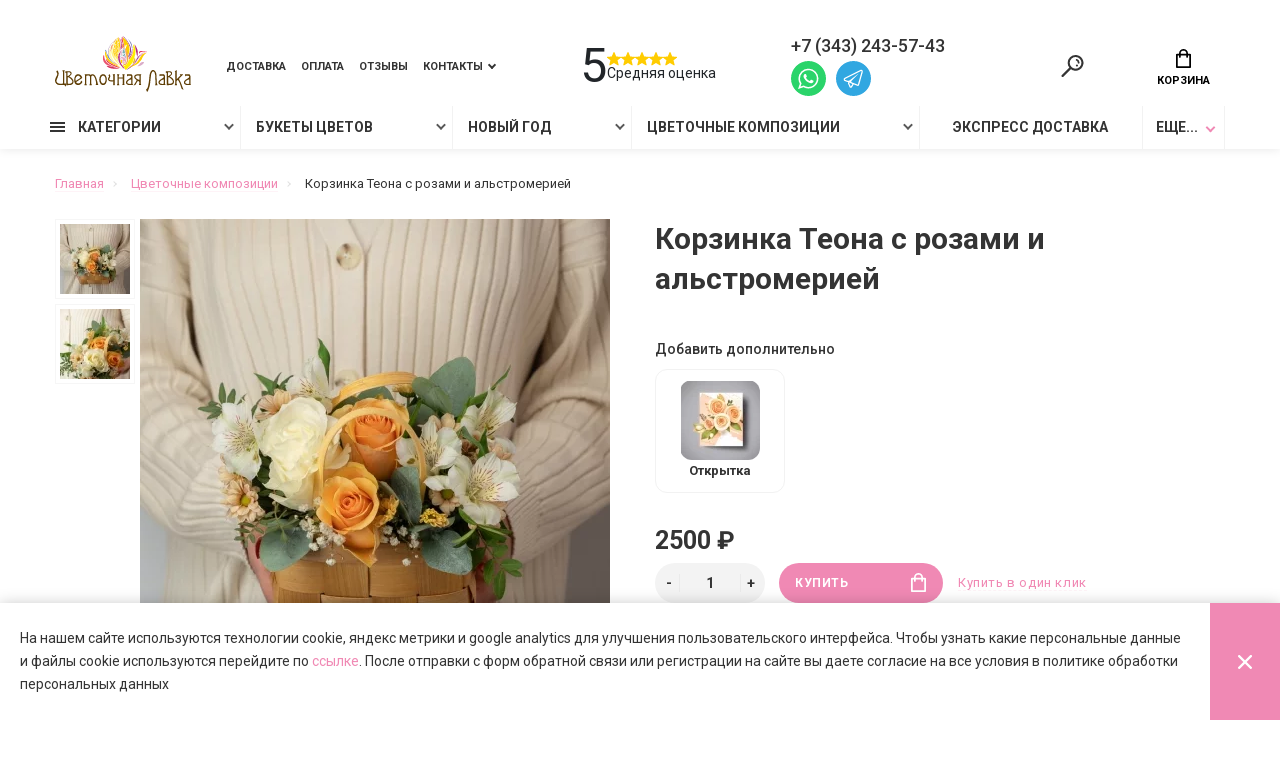

--- FILE ---
content_type: text/html; charset=utf-8
request_url: https://floralavka.ru/cvetochnye-kompozicii/korzina-teona
body_size: 72397
content:
<!doctype html>
<html dir="ltr" lang="ru">
  <head>
    <meta charset="utf-8">
	<meta name="viewport" content="width=device-width, initial-scale=1, shrink-to-fit=no">
	<meta name="format-detection" content="telephone=no">
	<meta name="MobileOptimized" content="380">
    <base href="https://floralavka.ru/">
    <title>Купить цветочную корзину в Екатеринбурге в интернет-магазине «Цветочная Лавка»</title>
    <meta name="theme-color" content="#f089b4">
    <meta name="format-detection" content="telephone=no">
    <meta http-equiv="X-UA-Compatible" content="IE=Edge">
 
		<meta name="description" content="Доставка цветочной Корзины в Екатеринбурге, заказать корзину цветов онлайн на сайте floralavka.ru. Доступные цены, акции и скидки.">
 
 
 
 
		<meta name="yandex-verification" content="43a5a1c2d5d2be5b">
		<meta name="facebook-domain-verification" content="biw7u1ev4ijs228sx2aody3vhi15f8" />
 
		<link rel="apple-touch-icon" sizes="180x180" href="https://floralavka.ru/image/catalog/icons/floralavka_icon_180_180.png">
 
 
		<link rel="icon" type="image/png" href="https://floralavka.ru/image/catalog/icons/floralavka_icon_32_32.png" sizes="32x32">
 
 
		<link rel="icon" type="image/png" href="https://floralavka.ru/image/catalog/icons/floralavka_icon_16_16.png" sizes="16x16">
 
 

	<link rel="stylesheet" href="catalog/view/theme/technics/css/fontawesome/4.7.0/css/font-awesome.min.css?v1.2.1">
	<link rel="stylesheet" href="catalog/view/theme/technics/css/bootstrap/3.3.5/bootstrap.min.css?v1.2.1">
	<link rel="stylesheet" href="catalog/view/theme/technics/css/app.min.css?v1.2.1">
	<link rel="stylesheet" href="https://fonts.googleapis.com/css2?family=Roboto:ital,wght@0,300;0,400;0,500;0,700;1,300;1,400;1,500;1,700&display=swap" media="screen and (min-width: 767px)">
    <script type="text/javascript">(function(window,document,n,project_ids){window.GudokData=n;if(typeof project_ids !== "object"){project_ids = [project_ids]};window[n] = {};window[n]["projects"]=project_ids;config_load(project_ids.join(','));function config_load(cId){var a=document.getElementsByTagName("script")[0],s=document.createElement("script"),i=function(){a.parentNode.insertBefore(s,a)},cMrs='';s.async=true;if(document.location.search&&document.location.search.indexOf('?gudok_check=')===0)cMrs+=document.location.search.replace('?','&');s.src="//mod.gudok.tel/script.js?sid="+cId+cMrs;if(window.opera == "[object Opera]"){document.addEventListener("DOMContentLoaded", i, false)}else{i()}}})(window, document, "gd", "oji2oq7yce");</script>
<style>
:root {font-size: 10px; } @media (max-width: 479px) {:root {font-size: 9px; }}
.app {overflow: hidden;position: relative;min-height: 100%;transition: opacity 0.25s;opacity: 0;}
body {font: 400 1.4rem/1.714 "Roboto", Helvetica, Arial, als_rublregular, sans-serif;}
button,input,optgroup,select,textarea,.fancybox-container {font-family: "Roboto", Helvetica, Arial, als_rublregular, sans-serif;}
 
/* f089b4 f089b4 595959 240, 137, 180, 0.5 240, 137, 180, 0.1 */
a,mark,.btn--copy:hover,.btn--blog:hover,.btn--preview:hover,.btn--preview:focus,.btn--dashed,.btn--link,.btn--transparent,.ui-check:hover,.ui-number .jq-number__spin:hover,.fancybox-close-small:hover,.popup__close:hover,.signin__close:hover,.slides .slick-arrow:hover,.products__sorting-btn,.products__item-price,.products__line-price,.products__line-buttons .btn--blog:hover,.products__micro-price,.products__tabs-btn,.media__item-title,.category__item:hover,.info__item svg,.sku__close:hover,.sku__thumbs-video,.sku__rating mark,.other__item-price,.details__tabs-btn,.comments__heading mark,.comments__statistic-count,.tabs__btn,.options__link, .options__btn,.catalog__nav-link:hover, .catalog__nav-link.is-active,.checkout__accordion dt,.checkout__basket-title,.offices__panel .ui-select .jq-selectbox__select,.personal__nav-link:hover,.personal__nav-link.is-active,.brands__item-link,.compare__column-item-price,.nav__topline-sublink,.nav__topbar-sublink,.search__btn:hover,.phone__link,.cart__item-title a,.nav__priority-dropdown .nav__link,.is-open > .nav__link,.is-open > .nav__link:not([href]):not([tabindex]),.is-open > .nav__link:not([href]):not([tabindex]):hover, .is-open > .nav__priority-toggle,.nav__promo-slides .slick-arrow:hover,.footer__social-link,.footer--v6 .footer__middle .nav-categories__link,.footer--v6 .footer__middle .footer__social-link:hover,.link, .sku__brand a,.link-underline, .sorting__link, .media__link, .category__link, .seo__readmore-link, .breadcrumbs__link, .reviews__link, .reviews__item-link,.footer__phone-link,.link-dashed, .products__status-link, .sku__status-link,.modal-header .close:hover,.blog__nav-link,.search__input,.subsc-min__btn,.footer__questions-link,.products__item-images .slick-arrow:hover,.products__line-images .slick-arrow:hover,.products__micro-images .slick-arrow:hover{
  color: #f089b4;}
.search__input:-ms-input-placeholder{
  color: #f089b4;}
.search__input::placeholder{
  color: #f089b4;}
@media (max-width: 767px) {
.header--v1 .acc .acc__btn.is-active,.header--v1 .lang .lang__btn.is-active,.header--v1 .wallet .wallet__btn.is-active,.header--v2 .acc .acc__btn.is-active,.header--v2 .lang .lang__btn.is-active,.header--v2 .wallet .wallet__btn.is-active,.header--v4 .acc .acc__btn.is-active,.header--v4 .lang .lang__btn.is-active,.header--v4 .wallet .wallet__btn.is-active,.header--v5 .acc .acc__btn.is-active,.header--v5 .lang .lang__btn.is-active,.header--v5 .wallet .wallet__btn.is-active,.header--v6 .acc .acc__btn.is-active,.header--v6 .lang .lang__btn.is-active,.header--v6 .wallet .wallet__btn.is-active,.header--v8 .acc .acc__btn.is-active,.header--v8 .lang .lang__btn.is-active,.header--v8 .wallet .wallet__btn.is-active,.header--v9 .acc .acc__btn.is-active,.header--v9 .lang .lang__btn.is-active,.header--v9 .wallet .wallet__btn.is-active,.header--v10 .acc .acc__btn.is-active,.header--v10 .lang .lang__btn.is-active,.header--v10 .wallet .wallet__btn.is-active{
  color: #f089b4;}
}
@media (min-width: 480px) {
.products__item--dual .products__item-title{
  color: #f089b4;}
}
.btn--transparent:hover,.btn--transparent:focus,.ui-check__input:checked ~ .ui-check__checkbox,.products__item-mark--new,.products__line-mark--new,.products__micro-mark--new,.pagination > li.active > a:after,.pagination > li.active > span:after,.tabs__btn.is-active:after,.options__dropdown > li:hover,.catalog__nav-menu > li.is-active > .catalog__nav-link,.contacts__item-icon,.blog__nav-link:hover,.article__tags-item:hover,.tags__btn:hover,.cart__counter,.nav,.ctrl-v6__btn-counter,.ctrl-v4__btn-counter,.header--service,.subsc__btn,.irs-bar,.irs-handle,.nav__topline-sublink:hover,.nav__topbar-sublink:hover,.nav__priority-dropdown li.is-open > .nav__link:not(.nav__link--arrow), .nav__priority-dropdown li.is-open > .nav__list-link,.nav__list-link:not(.nav__list-link--arrow):hover{
  background: #f089b4;}
.btn--transparent:hover,.btn--transparent:focus,.ui-range__input:focus,.ui-check__input:checked ~ .ui-check__radio,.ui-check__input:checked ~ .ui-check__checkbox,.options__dropdown > li:hover [class^="icon-view"]:after, .options__dropdown > li:hover [class^="icon-view"]:before,.offices__panel .ui-select .jq-selectbox__trigger-arrow,.personal__nav-link.is-active,.nav__priority-dropdown li.is-open > .nav__link--arrow:after, .nav__priority-dropdown li.is-open > .nav__list-link--arrow:after,.header--v9 .nav .nav__priority-toggle:after,.subsc-min__input:focus,.nav__list-link--arrow:hover:after{
  border-color: #f089b4;}
.irs-handle.state_hover, .irs-handle:hover{
  box-shadow: inset 0 0 0 .2rem #f089b4;}
.products__item-replace .icon-replace,.products__item-replace:hover,.reviews__slides--catalog .slick-arrow:hover,.compare__nav-prev:hover, .compare__nav-next:hover,.compare__column-add:hover,.compare__column-item-delete .icon-delete-compare,.compare__column-item-delete:hover{
  color: #f089b4;}
.btn--white:hover,.btn--white:focus,.btn--blue,.btn--cart,.ui-size__input:checked ~ .ui-size__btn,.ui-select.opened .jq-selectbox__trigger,.ui-select .jq-selectbox__dropdown li:hover,.app-notice__btn:hover,.mCSB_scrollTools .mCSB_dragger .mCSB_dragger_bar,.products__slides > .slick-arrow:hover,.set__slides > .slick-arrow:hover,.sku__thumbs .slick-arrow:hover,.other__slides .slick-arrow:hover,.filter__back:hover,.filter__clear:hover,.reviews__slides--homepage > .slick-arrow:hover,.compare__column-add-icon,.cart__back:hover,.cart__clear:hover,.nav__list-close:hover,#collapse-shipping-method .btn.btn-primary,.scroll-to-top:hover,.btn--black:hover,.btn--black:focus,.app-chats__toggle{
  background: #f089b4;}
.bootstrap-datetimepicker-widget table td.active, .bootstrap-datetimepicker-widget table td.active:hover,.bootstrap-datetimepicker-widget table td span.active,s.bootstrap-datetimepicker-widget table td.today:before {
  background-color: #f089b4;}
.btn--white:hover,.btn--white:focus,.ui-size__input:checked ~ .ui-size__btn,.ui-size__btn:hover,.slick-current .sku__thumbs-item,.slick-current .sku__thumbs-video,.sku__thumbs-item:hover,.filter__clear:hover,.cart__clear:hover,.btn--black:hover,.btn--black:focus{
  border-color: #f089b4;}
a:hover,.btn--link:hover,.btn--dashed:hover,.btn--dashed:focus,.products__sorting-btn:hover,.products__tabs-btn:hover,.media__item:not(.media__item--bg):hover .media__item-title,.sku__thumbs-video:hover,.tabs__btn:hover,.options__link:hover, .options__btn:hover,.brands__item-link:hover,.phone__btn:hover,.phone__link:hover,.acc__btn:hover,.lang__btn:hover,.wallet__btn:hover,.cart__item-title a:hover,.header--v1 .search .search__close:hover,.header--v2 .search .search__close:hover,.header--v3 .search .search__close:hover,.header--v4 .search .search__close:hover,.header--v6 .search .search__close:hover,.header--v7 .search .search__close:hover,.header--v1 .search .search__send:hover,.header--v2 .search .search__send:hover,.header--v3 .search .search__send:hover,.header--v4 .search .search__send:hover,.header--v6 .search .search__send:hover,.header--v7 .search .search__send:hover,.subsc-min__btn:hover,.footer__social--icons .footer__social-link:hover,.footer__social-link:hover,.footer__nav .footer__phone-link:hover,.footer--v6 .footer__middle .nav-categories__link:hover,.link:hover, .sku__brand a:hover,.link-underline:hover, .sorting__link:hover, .media__link:hover, .category__link:hover, .seo__readmore-link:hover, .breadcrumbs__link:hover, .reviews__link:hover, .reviews__item-link:hover, .footer__phone-link:hover,.link-dashed:hover, .products__status-link:hover, .sku__status-link:hover{
  color: #595959;}
.pagination > li > span:after,.tabs__btn:hover:after,.subsc__btn:hover,.app-chats__toggle:hover,.pagination > li > a:after, .pagination > li > span:after{
  background: #595959;}
.cart__clear:hover,.system__social-link:hover{
  border-color: #595959;}
.search__input:focus,.header--v1 .search .search__input:focus,.header--v2 .search .search__input:focus,.header--v3 .search .search__input:focus,.header--v4 .search .search__input:focus,.header--v6 .search .search__input:focus,.header--v7 .search .search__input:focus,.nav__priority-toggle:after,.nav__link--arrow:after {
  border-bottom-color: #595959;}
.nav__priority-toggle:after,.nav__link--arrow:after{
  border-right-color: #595959;}
.ui-input:focus, .ui-textarea:focus, .ui-select .jq-selectbox__select:focus,.ui-check:hover .ui-check__radio, .ui-check:hover .ui-check__checkbox,.cart__counter:after,.ctrl-v6__btn-counter:after,.ctrl-v4__btn-counter:after{
  border-color: rgba(240, 137, 180, 0.5); /* f089b4 0.5 */ }
.btn--dashed span,.products__sorting-btn,.media__item-title u,.phone__link,.link--underline, .sku__brand a,.link--dashed,.link-underline, .sorting__link, .media__link, .category__link, .seo__readmore-link, .breadcrumbs__link, .reviews__link, .reviews__item-link, .footer__phone-link,.link-dashed, .products__status-link, .sku__status-link{
  border-bottom-color: rgba(240, 137, 180, 0.1); /* f089b4 0.1 */ }
.footer__nav .footer__phone-link:hover{
  border-color: rgba(240, 137, 180, 0.1); /* f089b4 0.1 */ }

 
/* ffffff 616161 737373 */
.app--v7 .slider,.header--v7.header,.app--v8 .slider,.header--v8.header,.header--v8 .nav,.cart__btn:after,.ctrl-v6__btn:after,.ctrl-v4__btn:after {
  background: #ffffff;}
.cart:after,.ctrl-v6 .ctrl:after,.ctrl-v4 .ctrl:after,.ctrl-v6__btn:before,.ctrl-v4__btn:before,.header--v2 .search:after,.header--v3 .search:after,.header--v7 .search:after{
  border-left-color: #ffffff;}
.header--v2 .search .search__input,.header--v3 .search .search__input,.header--v7 .search .search__input{
  border-color: #ffffff;}
@media (min-width: 768px) and (max-width: 1199px) {
.header--v1 .search:after,.header--v4 .search:after,.header--v6 .search:after,.header--v8 .search:after,.header--v9 .search:after,.header--v10 .search:after{
  border-left-color: #ffffff;}
.header--v1 .search .search__input,.header--v4 .search .search__input,.header--v6 .search .search__input,.header--v8 .search .search__input,.header--v9 .search .search__input,.header--v10 .search .search__input{
  border-color: #ffffff;}
}
.topline,.footer__nav {
  background: #616161;}
.footer__subsc,.footer__line,.footer--service {
  background: #737373;}

.btn--preview.js-btn-preview {display: none;} 
	
/* Общее */

.about_us_justify p {margin:5px 5px 5px 5px;}
.delivery_table table {font-size:18px;width:80%;}
.sku__id {display:none;}
.footer__subsc {display:none;}
.footer__container {background:#f2f2f7;}
.nav {font-size:1.4rem;}
.slides__item-title { text-shadow:0px 0px 4px rgba(0, 0, 0, 0.6); }
.slides__item-price { text-shadow:0px 0px 2px rgba(0, 0, 0, 0.6); }
#contacts__map {display:none;}
@media (max-width: 480px) { .info {display: none;} .slides__item-title {font-size: 3.6rem;} .slides__item-price {font-size: 2rem;} }
.products__item-stickers-bottom {
	position: absolute; 
	top: 24rem; 
	z-index: 11; 
	width: 0; 
	padding-right: 4rem;
}
.products__item-stickers-bottom .products__item-mark, .products__item-stickers .products__item-mark, .products__item-stickers .products__item-rating, .sku__stickers .products__item-mark {
	margin: 0 .5rem .5rem 0; 
	position: relative; 
	top: 0; 
	left: -1rem; 
	display: inline-block; 
	vertical-align: top; 
	white-space: nowrap;
}

@media (max-width: 480px) { 
	.products__item-stickers-bottom .products__item-mark {left: -1.5rem;} 
	.products__grid .products__item-stickers-bottom {top: 19rem;}
}
.products__item-mark__product {font-size: 1.7rem;line-height: 2.5rem;font-weight: 500;text-transform: uppercase;padding: 0 1.5rem;border-radius: 1.2rem;letter-spacing: .04rem;z-index: 15;position: relative;display: inline-block;white-space: nowrap;margin: 2px 0px 3px 0px;}
.ui-legend {font-size:14px !important;font-weight:400 !important;margin:-5px 0px 5px 0px !important;color:#d52637 !important;}
@media (min-width: 768px) {.product_advatages {margin-top:2rem;}}
@media (max-width: 1440px) {.footer__phone-number {font-size:1.3rem;}}
@media (max-width:767px) {.delivery_table table {font-size:14px;width:100%;}}

.delivery_table tr:nth-child(2n) {background: rgba(240, 137, 180, 0.2);}

.pagination > li > span::after, .tabs__btn:hover::after, .subsc__btn:hover, .app-chats__toggle:hover, .pagination > li > a::after, .pagination > li > span::after {box-shadow:0 .2rem 1.0rem rgba(0, 0, 0, 0.25);transition:0,25sec;background:#f089b4;}
.app-chats__toggle__1:hover {box-shadow:0 .2rem 1.0rem rgba(0, 0, 0, 0.25);transition:0,25sec;}

.footer--service {display:none;}
.header--service {display:none;}
.optgroup {display:none;}


@media (min-width: 768px) {.sku__group {padding:.5rem 2rem 1.5rem;}}
.sku__dl dt {display:none;}

.header--v9 .search .search__wrapper-in {
  position: relative;
  z-index: 11
}

/* Шапка */

.ctrl {
    display:none
}

.phone.js-toggle {
  display:none;
}

.col-phone {
  display:flex;
  flex-direction:column;
}

.col-phone .phone__btn-icon {
    display:none
}

@media (max-width: 575px) {
    .col-phone {
        flex-direction: row;
        align-items: center;
        justify-content: end;
        height: 3rem;
        margin-top: 0.5rem
    }
    .col-phone span {
        display: none
    }
    .col-phone .phone__btn-icon {
        display: flex;
        align-items: center;
        justify-content: center;
        width: 30px;
        height: 30px;
        color: #fff;
        background:#f089b4;
        border-radius: 50%;
        margin: 0;
    }
    .col-phone .phone__btn {
        height: 30px;
        padding: 0 1.2rem 0 0;
        margin-top: 0.5rem
    }
}

@media (max-width: 375px) {
    .logo svg {
        max-width: 8rem;
        margin-top: 0.5rem
    }
    .logo {
        min-width: 8rem;
    }
}

.phone__menu-link {
	display: block;
	font-size: 1.8rem;
	line-height: 2.6rem;
	font-weight: 500;
	margin: 0 0 .2rem;
	color: #343434;
}

.phone__link {
  border:none;
}

.col-phone .phone__menu-item {
  display: flex;
  align-items: center;
}

.col-phone i {
  font-size: 1.8rem;
  margin-right:0.5rem;
}

.app__menu-items {
  display: flex;
  flex-direction: row;
  margin-top: 0.5rem;
}

.app__menu-items img {
  max-width: 35px;
}

@media (max-width: 575px) {
  .app__menu-items img {
    max-width: 30px;
  }
}

.app__menu-items .app-chats__item-image {
  margin:0;
}

.app__menu-items a:nth-child(2) {
  margin: 0 1rem;
}

@media (max-width: 545px) {
  .col-phone .phone__menu-item a, .col-phone .phone__menu-item i  {
	font-size:1.4rem;
  }
}

.nav__list-link--address {
	padding: 1.0rem 4.0rem 1rem 1.5rem;
  font-weight: 400;
  font-size: 1.4rem
}

.app__menu-items.mobile {
  padding: 0rem 4.0rem 1.0rem 1.5rem;
  margin-top:0;
}

.app__menu-items.mobile img {
	position: relative;
	display: block;
	left: 0;
  top: 0;
  margin: 0;
  width: 30px;
  height: 30px
}

.col__reviews {
	display: flex;
	column-gap: 12px;
	justify-content: center;
	transition: .3s ease;
	color: #212529;
	position: relative;
}

.col__reviews .col__reviews-mark {
  font-size: 4.8rem;
}

@media (max-width: 767px) {
  .col__reviews {
    flex-direction: column
  }
  .col__reviews .col__reviews-mark {
    font-size: 1.8rem;
    display: flex;
    flex-direction: row;
    gap: 4px;
    align-items: center
  }
}

@media (max-width: 575px) {
  .col__reviews {
    display: none
  }
  .col__reviews.mobile {
    display: block;
    padding: 0rem 4.0rem 1rem 1.5rem
  }
}

.col__reviews .col__reviews-name {
  display: flex;
  flex-direction: column;
  justify-content: center;
  row-gap:4px
}

.col__reviews .col__reviews-stars {
  display: flex;
  column-gap: 1px;
  list-style: none;
  margin: 0;
  padding: 0
}

.col__reviews .col__reviews-star {
  background: url('/catalog/view/theme/technics/images/icons/star-solid-5.svg') no-repeat;
  background-size: 14px 14px;
  width: 14px;
  height: 14px;
}

/* 

.col__reviews .col__reviews-star:last-child {
  background: url('/catalog/view/theme/technics/images/icons/star-solid-4.8.svg') no-repeat;
  background-size: 14px 14px;
}

*/

.col__reviews ~ .col__reviews__tooltip {
	visibility: hidden;
    display: flex;
    opacity: 0;
	column-gap: 10px;
	position: absolute;
	background: #fff;
	padding: 12px;
	width: 480px;
	top: 100%;
	z-index: 10;
	left: 10%;
	align-items: center;
	box-shadow: 1px 1px 5px rgba(0,0,0,0.2);
	border-radius: 12px;
    transform: translateY(50px);
    transition: all .4s ease
}

.col__reviews:hover ~ .col__reviews__tooltip {
    visibility: visible;
    transform: translate(0px);
    opacity: 1;
}

.col__reviews__tooltip::after {
	content: "";
	position: absolute;
	top: -20%;
	left: 13%;
	margin-left: -5px;
	border-width: 10px;
	border-style: solid;
	border-color: transparent transparent #fff transparent;
	z-index: 11;
}

.col__reviews__tooltip-text {
  display: flex;
  flex-direction: column;
  row-gap: 10px
}

.col__reviews img {
  width: 56px;
  height: 72px
}

.col__reviews__tooltip h4 {
  font-size: 1.4rem;
  line-height: 100%;
  margin: 0
}

.col__reviews__tooltip p {
  line-height: 120%;
  color: var(--gray);
  margin: 0
}


.col__reviews-amount {
  line-height: 100%;
}

/* Подвал */

.footer--v1 .row {
    row-gap: 25px
}

.footer__phone-link.js-fancy-popup {
  display:none;
}

footer .app__menu-items {
  margin-top:0;
}

.footer__phone {
  margin:0;
  padding: 0
}

.footer__social {
    padding: 0;
    margin: 0
}

.footer__pay {
    margin: 0;
    padding: 0
}

.footer__social-nav {
    margin: 0;
    gap: 10px
}

.footer__social-nav img {
    transition: .3s ease
}

.footer__social-nav figure {
    margin: 0
}

.footer__social-nav img:hover {
    filter: drop-shadow(0px 0px 3px rgba(0, 0, 0, 0.3))
}

.footer__pay-heading {
    line-height: 2.6rem;
    margin: 0 0 0.8rem;
}

@media (max-width: 1440px) {
    .footer__phone-number {
        font-size: 1.8rem;
    }
}

@media (max-width: 767px) {
    .footer__copyright {
        margin: 0;
        max-width: 80%
    }
}

@media (max-width: 545px) {
    .footer__logo {
        margin: 0 0 1rem
    }
}

/* Категория */

.products__wishbouquet {
	position: relative;
  overflow: hidden;
  height: 35rem;
	padding: .8rem 2.0rem 1.0rem 4.5rem;
	border: .1rem solid #F6F6F6;
	display: flex;
	flex-direction: column;
	justify-content: center;
  box-shadow: 0 .2rem 1.0rem rgba(0, 0, 0, 0.05)
}

.products__wishbouquet:after {
  content: '';
  position: absolute;
  left: 0;
  top: 5px;
  width: 100%;
  height: 100%;
  background: 101% 100% / 50% no-repeat url('/image/catalog/gerbera_white_bg.jpg');
  z-index: 1;
}

.products__wishbouquet .btn {
  align-self: start;
  background: #f089b4;
  color: #fff
}

.products__wishbouquet p,
.products__wishbouquet button,
.products__wishbouquet h4 {
  z-index: 2
}

@media (max-width: 575px) {
  .products__wishbouquet {
    padding: 2rem;
    text-align: center;
  }
  .products__wishbouquet .btn {
    align-self: center;
  }
  .products__wishbouquet:after {
    background: 105% 100% / 50% no-repeat url('/image/catalog/gerbera_white_bg.jpg')
  }
}

/* Карточка товара */

.sku__status {display:none;}
.sku__slides {padding:0}
.sku__gallery {border:none}
.zoomWrapper {margin-bottom:1rem}
.sku__thumbs-item {margin-bottom:0.5rem;width:8rem;height:8rem}
.sku__thumbs {width:8rem}
.details__tabs-nav {display:none}
.details__info-dl dt {color:#595959}

.sku .sku__arrows {
  display: flex;
  justify-content: space-between;
  margin: 0 0 2rem;
  gap: 10px
}

.sku .sku__arrows .slick-arrow {
	display: inline-block;
	border-radius: 0px;
	background: #f089b4;
	border: 0;
	color: #fff;
  width: 50%;
  height: 48px
}

.btn--express {
	display: flex;
	gap: 12px;
	align-items: center;
	border: .1em solid #f089b4;
    background: #f089b4;
    color: white;
	border-radius: 2rem;
	height: 4rem;
	padding: 0rem 1rem;
	transition: .4s ease
}

.btn--express::after {
	content: '';
	width: 36px;
	height: 36px;
	display: block;
	background: center / contain no-repeat url('/image/catalog/icons/icon_fast-delivery_white.svg');
	transition: .4s ease
}

.btn--express:hover {
	box-shadow: 0 .2rem 1.0rem rgba(0, 0, 0, 0.25);
    color: white
}

.btn--transparent {
    border: .1em solid #f089b4;
}

@media (max-width: 1199px) {
	.sku__action-buttons .row {
		justify-content: start;
		gap: 1rem
	}
}

@media (min-width: 768px) {
  .sku .sku__arrows {
    display: none
  }
}

@media (min-width: 992px) {
  .sku__thumbs {
    top: 0
  }
}

@media (max-width: 991px) {
  .sku__thumbs {
    display: none
  }
  .sku__panel {
    margin: 0 0 1.0rem
  }
}

@media (max-width: 767px) {
  .sku__gallery {
    margin: 0 0 1.0rem
  }
}

@media (max-width: 412px) {
	.btn--express {
		flex-direction: column;
		height: auto;
		max-width: 16rem;
		text-align: center;
		text-wrap: wrap;
		padding: 1rem
	}
}

.sku .products {
  padding: 5.4rem 0 0
}

.sku .products:last-child {
  padding: 5.4rem 0 9.4rem
}

@media (max-width: 575px) {
  .sku .products .products__sorting-menu {
    overflow: scroll;
    padding: 15px 5px;
    scrollbar-color: #f089b4 #f0f0f0
  }
  
  .sku .products .products__sorting-menu::-webkit-scrollbar-thumb {
    background: #f089b4;
  }
  
  .sku .products .products__sorting-menu::-webkit-scrollbar-track {
    background: #f0f0f0;
  }
}

.sku .ui-group-color {
  gap: 10px
}

.sku .ui-group-color .ui-color {
	display: flex;
  flex-direction: column;
  align-items: center;
  gap:10px;
  font-weight: 700;
  min-width: 130px;
	border: .1rem solid #F2f2f2;
	padding: 1rem;
  margin: 0;
	border-radius: 12px;
  cursor: pointer;
  transition: 0.25s
}

.sku .ui-group-color .ui-color:hover {
  box-shadow: 0 .2rem 1.0rem rgba(0, 0, 0, 0.15)
}

.sku .ui-color__btn {
  display: flex;
  align-items: center;
  justify-content: center;
  width: 8rem;
  height: 8rem;
  border-radius: 12px;
  background-repeat: no-repeat;
  transition: 0.25s
}

.sku .ui-color__btn img {
  opacity: 0;
  width: 20px;
  height: 20px;
  transition: 0.25s
}

.sku .ui-color__input:checked ~ .ui-color__btn {
  filter: contrast(0.75);
  
} 

.sku .ui-color__input:checked ~ .ui-color__btn img {
  opacity: 1
}


.sku .ul-color-boxshadow {
	position: absolute;
	display: block;
	top: 0;
	left: 0;
	width: 100%;
	height: 100%;
	border-radius: 12px;
  transition: 0.25s
}


.sku .ui-color__input:checked ~ .ul-color-boxshadow {
  box-shadow: 0 .2rem 1.0rem rgba(0, 0, 0, 0.15)
}

.sku .aquabox-tooltip  {
    display:none;
    padding: 0rem 1.1rem
}

.sku__settings .ui-group-color {
  margin: 0 0 1rem
}
@media (min-width: 768px) {
  .sku__settings {
    margin: 0
  }
}

/* Табы */

.btn--blog {display:none}

/* Таб Подарочные карты */

.gift-cards {border:none}

/* Корзина */

.basket .products {
  padding: 0 0 4.4rem
}

.basket__container {
  max-width: 100%;
  margin: 0
}

.basket__panel .tabs .tabs__menu {
  display: none
}

.basket__panel .basket__total {
  margin: 0
}

.basket__panel .basket__totals {
	display: flex;
	align-items: center;
	justify-content: end;
	gap: 2rem;
	padding: 2rem;
  margin: 0 0 2.8rem 0;
  border: .1rem solid #E8E8E8;
  border-radius: .1rem
}

@media (max-width: 767px) {

}

.basket__panel .basket__total--last {
  display: flex;
  align-items: center;
  gap: 1.2rem
}

.basket__panel .tabs {
  padding: 2rem;
  border: .1rem solid #E8E8E8;
  border-radius: .1rem
}

.basket__panel .basket__coupon {
	display: flex;
	justify-content: end;
	align-items: center;
	gap: 2rem;
	flex-direction: row;
	max-width: 100%;
}

@media (max-width: 767px) {
  .basket__panel .basket__totals {
    flex-wrap: wrap
  }
  .basket__panel .basket__coupon .ui-label {
    display:none
  }
  .basket__panel .basket__coupon .ui-input{
    width: 100%
  }
}

.basket__panel .basket__coupon .ui-label {
  margin: 0
}

.basket__panel .basket__coupon .ui-input {
  margin: 0
}

.basket__panel .basket__action {
	justify-content: space-between;
	padding: 2rem;
	border: .1rem solid #E8E8E8;
	margin: 0
}

.basket__action-buttons {
	display: flex;
	gap: 2rem;
	flex-direction: row-reverse;
	padding: 0
}


@media (max-width: 575px) {
  .basket__panel .basket__action-buttons {
    flex-wrap: wrap;
    width: 100%
  }
  .basket__action-continue {
    width: 100%;
    text-align: center;
    padding: 1rem 0;
  }
}

/* Оформление заказа */

.row-shipping_address_city, .row-shipping_address_flat, 
.row-customer_recipient, .row-customer_card, 
.row-customer_anonymous, .row-customer_surprise,
.row-customer_card_comment
{max-width:100%;flex:0 0 100%}

.row-shipping_field21 label, .row-shipping_field22 label,
.row-shipping_address_city label, .row-customer_telephone label,
.row-shipping_address_flat label, .row-customer_firstname label
{display:none}
.ui-label--uppercase {display:none !important} 

.ui-input, .ui-textarea, .ui-select .jq-selectbox__select {font-size:1.6rem}

.basket__coupon {flex-direction: column;align-items:start;}
.checkout__basket--simple .basket__coupon .ui-label {width: 100%;font-size:2rem;}

.checkout__basket .checkout__table .cart__item-option.option {
  display: block;
  margin-bottom: 10px
}

.ui-select .jq-selectbox__trigger::after {background:#ccc}
.ui-input, .ui-textarea, .ui-select .jq-selectbox__select {border: .1rem solid #ccc}

.simplecheckout-button-right {display:flex;}
@media (min-width: 768px) {.basket__coupon .ui-label {margin: 2rem 0;}}
@media (max-width:545px) {.simplecheckout-button-right{flex-direction:column-reverse;}}
@media (min-width: 546px) {.simplecheckout-button-right{flex-direction:column;}}
@media (min-width: 546px) {.simple-content .button{width:250px;}}

@media (max-width:1024px) {.fast-buy, .check-map {display:none}}
.ui-check__placeholder {display: block;width: 400px;margin: 0.8rem 0 0 5.5rem;font-size: 1.6rem}
@media (max-width:545px) {.ui-check__placeholder {width:300px}}
@media (max-width:450px) {.ui-check__placeholder {width:200px;font-size:1.3rem}}



.ui-check {
  position: relative;
  display: inline-block;
  width: 60px;
  height: 34px;
}

.ui-check__slider {
  position: absolute;
  cursor: pointer;
  top: 0;
  left: 0;
  right: 0;
  bottom: 0;
  background-color: #ccc;
  -webkit-transition: .4s;
  transition: .4s;
}

.ui-check__slider:before {
  position: absolute;
  content: "";
  height: 26px;
  width: 26px;
  left: 4px;
  bottom: 4px;
  background-color: white;
  -webkit-transition: .4s;
  transition: .4s;
}

input:checked + .ui-check__slider {
  background-color: #f089b4;
}

input:focus + .ui-check__slider {
  box-shadow: 0 0 1px #2196F3;
}

input:checked + .ui-check__slider:before {
  -webkit-transform: translateX(26px);
  -ms-transform: translateX(26px);
  transform: translateX(26px);
}

#agreement_checkbox .ui-check {
  width: 100%
}

#simplecheckout_button_confirm {
  margin: 1.5rem 0rem
}

#button-confirm {
  margin: 1.5rem 0rem
}

.alert-danger {
  background: #f8d7da;
  color: #721c24
}

.row-customer_email {
  flex: 0 0 100%;
  max-width: 100%
}

#simplecheckout_form_0 .products {
  padding: 0 0 4.4rem;
  overflow: hidden
}

#simplecheckout_form_0 .products .products__slides > .slick-list > .slick-track > .slick-slide {
  width: 18rem
}

#simplecheckout_form_0 .products__item-images {
  height: 14.8rem
}

#simplecheckout_form_0 .products__item {
  height: 24rem
}

#simplecheckout_form_0 .products__item-title {
  font-size: 1.4rem;
  font-weight: 500;
}

#simplecheckout_form_0 .products__item-action .btn:last-child {
  display: none;
}

#simplecheckout_form_0  .products__item-in::after {
  bottom: -5.5rem
}

/* Контакты */

@media (max-width:767px) {
  .contacts__item {
    text-align: center;
  }
}

/* Регистрация */

#simpleregister_button_confirm {
    margin: 1.5rem 0rem
}

/* слайдер */

.slides__item-image {
  position: relative;
  /*padding: 0 !important*/
}


@media (min-width: 1200px) {

.slides .slick-prev {
	left: 40%;
	margin: 0 0 0 -57rem;
}

.slides .slick-next {
	right: 40%;
	margin: 0 -57rem 0 0;
}

}

.slides .slick-next {
  display:none !important
}

.slides .slick-prev {
  display:none !important
}


/* Всплывающее окно пользовательское соглашение */

.cookieagry {
  background: #fff;
  box-shadow: 0px 2px 15px rgba(0, 0, 0, 0.25)
}

button.cookieagry__close {
  background: #f089b4;
  opacity: 1
}
  
#cookieagry svg {
  color: #fff
}

/* Форма обратной связи */

.personal-data {
  text-align: center
}

/* Стикеры */

.products__item-stickers {left:2rem}

/* Rounded sliders */

.ui-check__slider.round {
  border-radius: 2rem;
}

.ui-check__slider.round:before {
  border-radius: 50%;
}

/* Блок отзывы */

#reviews {
    background: #f2f2f7;
}

#reviews p {
    font-size: 1.8rem;
    line-height: 3.2rem;
}

#reviews .reviews__icons{
    display: flex;
    column-gap: 18px;
}

#reviews img {
    height: 75px;
    width: 75px;
    transition: .3s ease
}

@media (max-width: 767px) {
    #reviews img {
        height: 55px;
        width: 55px
    }
}


#reviews img:hover {
    filter: drop-shadow(0px 0px 3px rgba(0, 0, 0, 0.3))
}

/* Страница отзывы */

.reviews-page .reviews-tabs {
  display: flex;
  gap: 14px;
  margin-bottom: 40px
}

.reviews-page .reviews-tabs button {
  border: 1px solid #212529;
  background: #fff
}

.reviews-page .reviews-tabs button.active {
  box-shadow: 0 .2rem 1.0rem rgba(0, 0, 0, 0.25)
}

/* Страница успешного заказа */

.system__social .system__social-text {
  font-size: 1.5rem;
  line-height: 1.4
}

.system__social .reviews__icons {
  display: flex;
  justify-content: center;
  column-gap: 12px
}

.system__social .reviews__icons img {
  width: 45px;
  height: 45px;
  transition: .3s ease
}

.system__social .reviews__icons img:hover {
  filter: drop-shadow(0px 0px 3px rgba(0, 0, 0, 0.3))
}

/* Экспресс доставка */


.btn--express + .btn--transparent svg {
	filter: brightness(0) saturate(100%) invert(69%) sepia(7%) saturate(2994%) hue-rotate(289deg) brightness(95%) contrast(99%);
    transition: .4s ease
}

.btn--express + .btn--transparent:hover svg {
	filter: brightness(0) saturate(100%) invert(100%) sepia(0%) saturate(0%) hue-rotate(358deg) brightness(107%) contrast(101%);
}


/* Всплывающее окно в оформлении заказа */

#checkout-notification {
  width: 100%;
  max-width: 67rem;
  height: 50rem
}

.popup__content {
  display: flex;
  height: 100%
}

.popup__background {
  flex-basis: 50%
}

.popup__background img {
  height: 100%;
  width: 100%;
  object-fit: cover
}

.popup__content .writeus {
  flex-basis: 50%;
  font-size: 1.6rem
}

.popup__content .popup__buttons {
    display: flex;
    flex-direction: column;
    align-items: start;
    gap: .8rem
}

.popup__content .popup__buttons .btn {
	display: flex;
	align-items: center;
	gap: .8rem;
	min-width: 14rem;
	justify-content: space-between;
}

.popup__content .popup__buttons .btn:hover {
    color: #f089b4;
    background: white
}

.popup__content .popup__buttons .btn--whatsapp {
    color: #35BA32;
    border-color: #35BA32
}

.popup__content .popup__buttons .btn--telegram {
    color: #22A0FB;
    border-color: #22A0FB
}

.popup__content .popup__buttons .btn--whatsapp:hover {
    color: #35BA32;
    border-color: #35BA32
}

.popup__content .popup__buttons .btn--telegram:hover {
    color: #22A0FB;
    border-color: #22A0FB
}

@media (max-width: 767px) {
    #checkout-notification {
        height: 80rem
    }
    .popup__content {
        flex-direction: column;
    }
    .popup__background {
        max-height: 60%
    }
    .popup__buttons {
        flex-wrap: wrap
    }
    
}

@media(max-width: 575px) {
    #checkout-notification {
        height: 85rem
    }
    .popup__background {
        max-height: 45%
    }
    .popup__content .popup__buttons .btn {
        min-width: 14.6rem
    }
} 

.simple-content .checkout-heading,.checkout-heading-button a {
color: #f089b4; }
.checkout-heading-button a:hover{
color: #f089b4;
}
.simple-content .button,.simple-content .button:not(:disabled):not(.disabled):active {
background: #f089b4;
border-color: #f089b4;
}
			
	
</style>
 
		<link href="https://floralavka.ru/korzina-teona" rel="canonical">
 
		<link href="https://floralavka.ru/image/catalog/icons/floralavka_icon_16_16.png" rel="icon">
 
		<script src="catalog/view/javascript/technics/plugins.min.js?v1.2.1"></script>
		 
		<script src="catalog/view/javascript/technics/bootstrap/3.3.5/bootstrap.min.js?v1.2.1"></script>
		<script src="catalog/view/javascript/technics/app.min.js?v1.2.1"></script>
 
		<script src="catalog/view/theme/extension_liveopencart/product_option_image_pro/liveopencart.poip_common.js?v=1604425378"></script>
 
		<script src="catalog/view/theme/extension_liveopencart/product_option_image_pro/liveopencart.poip_list.js?v=1604425378"></script>
 
		<script src="catalog/view/theme/extension_liveopencart/product_option_image_pro/theme/technics/theme_list.js?v=1637456579"></script>
 
		<script src="catalog/view/theme/extension_liveopencart/product_option_image_pro/liveopencart.poip_product.js?v=1604425378"></script>
 
		<script src="catalog/view/theme/extension_liveopencart/product_option_image_pro/theme/technics/theme_product.js?v=1604425593"></script>
 
		<script src="catalog/view/theme/extension_liveopencart/live_price/theme/technics/code.js?v=1604402683"></script>
 
		<script src="catalog/view/theme/extension_liveopencart/live_price/liveopencart.live_price.js?v=1604402669"></script>
 
 

 
		<script> $('.btn.btn--cart').each(function() {
    if ($(this).prop('disabled')) {
      $(this).find('svg use').attr('xlink:href', 'catalog/view/theme/technics/sprites/sprite.svg#icon-cart');
    }
  });</script>
 

 
 
 

 
		<meta property="yandex_metric" content="52180333">
 
    

								
									<script type="text/javascript">
						var poip_settings = {"options_images_edit":"0","img_main_to_additional":"1","img_change":"1","img_use":"1","img_limit":"1","img_option":"1","img_first":"0","img_radio_checkbox":"1","img_cart":"1","custom_thumb_width":"80","custom_thumb_height":"80","custom_theme_id":"technics"};
					</script>
								
							

           
          <!-- Yandex.Metrica counters -->
                    <script type="text/javascript">
            window.dataLayer = window.dataLayer || [];
          </script>
          <script type="text/javascript">
            (function(m,e,t,r,i,k,a){m[i]=m[i]||function(){(m[i].a=m[i].a||[]).push(arguments)};
            m[i].l=1*new Date();k=e.createElement(t),a=e.getElementsByTagName(t)[0],k.async=false,k.src=r,a.parentNode.insertBefore(k,a)})
            (window, document, "script", "https://mc.yandex.ru/metrika/tag.js", "ym");

                        ym(52180333, "init", {
              clickmap:true,
              trackLinks:true,
              accurateTrackBounce:true,
              webvisor:true,
              ecommerce:"dataLayer",
              params: { __ym: {"ymCmsPlugin": { "cms": "opencart", "cmsVersion":"3.0", "pluginVersion":"1.1.8"}}}
            });
                      </script>
          <noscript>
            <div>
                            <img src="https://mc.yandex.ru/watch/52180333" style="position:absolute; left:-9999px;" alt="" />
                          </div>
          </noscript>
                    <!-- /Yandex.Metrica counters -->
                  
  </head>
  <body class="page-homepage">
    <div class="app app--v9">
      <!-- Popups :: Start-->
	  <!--noindex-->
      <div class="popup popup--570" style="display: none;" id="signin">
        <button class="popup__close" data-fancybox-close>
          <svg class="icon-close">
            <use xlink:href="catalog/view/theme/technics/sprites/sprite.svg#icon-close"></use>
          </svg>
        </button>
        <div class="signin">
          <div class="row">
            <div class="col-12 col-md-12">
              <div class="signin__head"><span class="signin__title">Авторизация</span></div>
              <div class="signin__body">
                <form action="https://floralavka.ru/login" enctype="multipart/form-data" id="loginform" method="post">
                  <label class="ui-label">Электронная почта</label>
                  <div class="ui-field">
                    <input class="ui-input" type="email" name="email" placeholder="Электронная почта" required>
                  </div>
                  <label class="ui-label">Пароль</label>
                  <div class="ui-field">
                    <input class="ui-input" type="password" name="password" placeholder="Пароль" required>
					<a href="https://floralavka.ru/forgot-password">Забыли пароль?</a>
                  </div>
                  <div class="signin__action">
					<button class="btn btn--blue" form="loginform" type="submit">Войти</button>
					<a class="btn btn--link" href="https://floralavka.ru/index.php?route=account/simpleregister">Регистрация</a>
                  </div>
                </form>
              </div>
            </div>
          </div>
        </div>
      </div>
	  <!--/noindex-->
      <!-- Popups :: End-->
	        <!-- Header v9 :: Start-->
      <header class="header header--v9">
        <div class="topbar">
          <div class="container-fluid">
            <div class="row">
              <div class="col-auto">
              <div class="logo">
         
          <a class="logo__text" href="https://floralavka.ru/"><svg width="136" height="58" viewBox="0 0 68 29" fill="none" xmlns="http://www.w3.org/2000/svg">
<path fill-rule="evenodd" clip-rule="evenodd" d="M36.6954 10.6147C37.4271 9.213 37.8746 8.4582 38.0106 7.522C38.2093 6.1538 37.7048 4.6633 36.1378 2.3906C35.815 1.8679 34.2303 0.0137 33.8483 0C38.4594 5.1095 37.9714 7.2073 36.4848 10.2557C36.4815 10.3732 36.5989 10.4905 36.6954 10.6147Z" fill="#923A8B"/>
<path fill-rule="evenodd" clip-rule="evenodd" d="M34.1137 6.5091C34.3023 6.516 34.3959 6.0393 34.4272 5.8737C34.4781 5.6046 34.4656 5.3648 34.4732 5.0982C34.4873 4.6084 34.3637 4.3672 34.2506 3.9333C33.9173 2.6547 33.8627 1.5732 33.9001 0.269902C33.6109 0.264302 33.5866 0.931602 33.5805 1.1459L33.5698 1.5153C33.5442 2.4093 34.0098 3.2871 33.9849 4.1561C33.973 4.563 34.2545 5.0247 34.2419 5.4597L34.2308 5.8477C34.2269 5.9835 34.2167 6.0669 34.1685 6.1754C34.147 6.2241 34.042 6.4404 34.0411 6.4695C34.0405 6.4954 34.0735 6.5077 34.1137 6.5091Z" fill="#E51A4B"/>
<path fill-rule="evenodd" clip-rule="evenodd" d="M36.4181 10.013C36.9061 9.0072 38.8522 4.7758 34.0621 0.608498C33.903 0.961898 34.1142 2.654 34.2481 3.0481C34.3581 3.3717 34.3886 3.8604 34.5221 4.1408C34.634 4.3761 34.723 4.9479 34.7136 5.2733C34.6911 5.4287 34.5365 5.9061 34.6428 6.0288C35.1042 5.8634 35.1063 4.0732 35.9158 4.4289C35.9003 4.9701 35.4954 5.395 35.4811 5.8926C35.4392 7.3534 36.0234 8.5894 36.4181 10.013Z" fill="#FECC00"/>
<path fill-rule="evenodd" clip-rule="evenodd" d="M33.409 0.815996C33.3404 1.4908 33.1264 2.0031 33.4998 2.7697C33.5808 2.9361 33.856 3.6015 33.975 3.6668C34.0032 2.6857 33.4822 1.7956 33.5266 0.807996C33.5435 0.434196 33.4438 0.475096 33.409 0.815996Z" fill="#E52B2D"/>
<path fill-rule="evenodd" clip-rule="evenodd" d="M32.651 6.1895C32.6641 5.7343 32.9018 5.2737 32.9138 4.7383C32.9366 3.7256 32.7477 2.9212 32.419 1.9541C32.3467 1.7413 31.9664 0.7469 31.8993 0.7444C31.8428 0.7424 31.8253 0.7546 31.8241 0.7972C31.8215 0.8871 32.0977 1.4615 32.1536 1.5975C32.2708 1.8831 32.3617 2.113 32.4604 2.4138C32.6213 2.904 32.7479 3.6703 32.7307 4.2692L32.7296 4.3062C32.7212 4.5994 32.6843 5.1647 32.6011 5.431C32.5494 5.5965 32.5154 5.7818 32.4841 5.9601C32.4592 6.1006 32.3736 6.3573 32.3734 6.4569L32.3666 7.1964C32.5804 7.1912 32.6685 6.9617 32.6575 6.8186C32.6421 6.622 32.6442 6.4293 32.6499 6.2264L32.651 6.1895Z" fill="#E52B2D"/>
<path fill-rule="evenodd" clip-rule="evenodd" d="M31.4585 0.613899C31.1364 0.931599 29.766 2.988 29.6409 3.2125C29.5715 3.3374 29.4636 3.4608 29.3967 3.6013C29.3282 3.7456 29.286 3.8879 29.2039 4.0128C29.1614 4.0774 28.9234 4.6036 28.9064 4.6421C28.4572 5.6598 28.1723 6.6213 28.1404 7.7284C28.0842 9.6857 29.9559 12.9205 32.9797 15.0646C31.9745 13.4907 30.0581 11.445 29.2359 9.3707C28.293 6.9923 28.9862 5.221 29.8768 3.5124C30.3118 2.6779 31.0615 1.5107 31.4585 0.613899Z" fill="#FFF383"/>
<path fill-rule="evenodd" clip-rule="evenodd" d="M32.7672 1.8543C32.6789 1.7133 32.519 1.3337 32.3246 1.3145C32.3247 1.3642 32.534 1.7516 32.5817 1.8579C32.6618 2.0365 32.7249 2.2343 32.7927 2.4337C32.9289 2.8336 33.0351 3.238 33.1105 3.6585C33.136 3.7144 33.1092 4.1972 33.0866 5.0667C33.0178 5.2653 33.0007 5.4977 32.945 5.7086C32.9161 5.8181 32.9086 5.928 32.8712 6.0269C32.8189 6.1648 32.887 6.1983 32.8674 6.3452L32.8271 6.6762L32.9028 6.7189C32.9433 6.7029 33.2488 6.4475 33.2787 6.4124C33.3729 6.3019 33.3446 6.0434 33.3733 5.884C33.4943 5.2088 33.5903 4.2053 33.3849 3.5383C33.2275 3.0264 33.0465 2.3003 32.7672 1.8543Z" fill="#B42C80"/>
<path fill-rule="evenodd" clip-rule="evenodd" d="M29.1672 3.5863C29.5251 3.4211 30.5643 1.7314 30.7302 1.2457C30.3878 1.5217 29.5568 2.6411 29.4 2.9047C29.3331 3.0169 29.1715 3.4375 29.1672 3.5863Z" fill="#DF903B"/>
<path fill-rule="evenodd" clip-rule="evenodd" d="M36.9154 10.6699C39.5066 8.0427 39.2352 3.4284 36.4407 1.555C37.4788 2.5781 38.382 5.1286 38.4465 6.0468C38.4658 6.3193 38.4579 6.4609 38.4516 6.7497C38.4301 7.7036 37.87 8.8046 37.249 9.5972C37.1031 9.7836 37.0542 9.9034 36.8876 10.0804C36.7694 10.206 36.8647 10.4872 36.9154 10.6699Z" fill="#7476AE"/>
<path fill-rule="evenodd" clip-rule="evenodd" d="M31.2173 2.2731C31.2228 2.0851 31.0529 1.9806 31.0515 1.7736C31.0906 1.7002 31.1585 1.6379 31.2438 1.5967C31.2463 1.5955 31.2561 1.5927 31.2701 1.5886C31.941 1.6417 31.4041 2.2184 31.2696 2.5349C31.0247 3.1112 31.4227 3.6708 31.4036 4.3324L31.4031 4.3509C31.3991 4.4924 31.3276 4.7794 31.266 4.864C31.2022 4.9513 31.06 5.1916 31.0563 5.3184L31.0536 5.4108C31.0453 5.7009 31.2516 6.0018 31.2488 6.3054C31.2319 6.649 30.9855 6.9351 30.9761 7.2572L30.9719 7.405C30.9671 7.5734 31.1436 7.8405 31.1998 8.0232C31.2512 8.1903 31.2765 8.5458 31.253 8.7091C31.2274 8.8874 30.9728 9.9106 31.4141 9.9541C31.5075 9.6806 31.6819 9.1665 31.6901 8.8916L31.6905 8.8731C31.6984 8.5993 31.4647 8.1905 31.4724 7.9223L31.4772 7.756C31.4905 7.2901 31.7948 6.9491 31.8059 6.5659L31.8079 6.492C31.8173 6.1662 31.4846 5.7867 31.4933 5.4821C31.5009 5.2194 31.4736 4.9524 31.5645 4.6795C31.6975 4.2805 31.948 3.8768 31.8106 3.5217C31.7702 3.4175 31.5523 3.4266 31.5607 3.1361L31.5659 2.9514C31.5681 2.876 31.6783 2.752 31.768 2.7553L31.7923 2.7562C32.0429 2.7651 32.0222 3.3029 32.0174 3.4669L32.0169 3.4854C32.0142 3.582 32.0796 3.6875 32.0809 3.8205C32.0835 4.0895 31.9186 4.3618 31.8064 4.6411C31.7073 4.8874 31.6554 5.1404 31.7072 5.3862C31.7742 5.7042 31.764 5.7363 31.8921 5.9985C32.1062 6.4373 32.0228 6.847 31.8082 7.2481C31.7245 7.4048 31.5828 8.4425 31.8984 8.4738C32.0782 7.9029 32.3333 7.7339 32.2046 7.1838C32.1569 6.9802 32.1713 6.7274 32.1756 6.5052C32.1799 6.2828 32.285 5.8197 32.3463 5.6223C32.489 5.1627 32.5584 4.2775 32.4981 3.7629C32.4316 3.1954 32.3719 2.5913 32.1416 2.0403C32.0528 1.8279 31.9216 1.4552 31.8103 1.2775C31.6405 1.0062 31.6714 0.626501 31.6563 0.488901C31.6254 0.207101 31.6798 0.424601 31.3718 1.0559C30.8818 2.0622 30.1602 2.996 29.845 4.0954C29.3189 5.9316 28.7058 7.5995 29.4354 9.5159C29.8643 10.6427 31.2048 11.6784 31.5319 12.6952C31.6798 12.6709 31.5533 12.4628 31.5262 12.3733C31.4931 12.2637 31.4499 12.1269 31.4533 12.0082C30.9919 11.6939 29.7994 10.3809 29.8827 9.4938C29.8931 9.3826 29.9659 9.1075 29.9681 9.0331L29.9702 8.9592C29.9723 8.885 29.7493 8.3503 29.7039 8.2773C29.3873 7.7672 29.6568 7.279 29.7379 6.7858C29.8215 6.3194 29.551 6.3719 29.5214 6.1104C29.5013 5.9315 29.5739 5.7903 29.7937 5.7941C29.9563 5.797 30.1244 5.9293 30.053 6.1145C30.0073 6.233 29.9035 6.3521 29.9329 6.4872C30.0059 6.8233 29.745 7.2402 29.7681 7.8239C29.754 7.9585 30.0802 8.6284 30.1554 8.8111C30.2147 8.955 30.0174 9.2424 30.0527 9.5471C30.1506 10.3898 30.9653 11.3834 31.343 11.5789C31.3648 11.5797 31.3926 11.5602 31.3931 11.5437C31.4008 11.274 31.272 11.243 31.1217 11.0827C30.7754 10.7134 30.3043 10.1421 30.3173 9.6928C30.3255 9.4059 30.5709 8.8174 30.4622 8.5594C30.3738 8.3494 30.0325 7.8085 30.0883 7.5807C30.1525 7.3195 30.1019 7.2805 30.2388 7.0402C30.332 6.8766 30.3702 6.7442 30.423 6.5453C30.4757 6.3468 30.0609 5.7988 30.0672 5.5788L30.0677 5.5603C30.0758 5.2789 30.3529 5.0322 30.3575 4.8681C30.3611 4.7442 30.0129 4.6168 30.0876 4.3115C30.1265 4.1526 30.2599 3.8105 30.4614 3.8177C30.6163 3.8233 30.6386 4.0194 30.6239 4.138L30.5733 4.562L30.5617 4.598C30.5565 4.7778 30.5765 4.9032 30.4749 5.0572C30.424 5.1343 30.294 5.3711 30.2911 5.4759L30.2884 5.5682C30.2787 5.9042 30.6411 6.1023 30.6286 6.542C30.6188 6.8807 30.2043 7.2265 30.2879 7.6319C30.339 7.8802 30.3633 7.9717 30.4838 8.1641C30.5555 8.2784 30.6947 8.5121 30.6902 8.6708L30.6838 8.8924L30.5397 9.5155L30.54 9.6269C30.5278 10.0478 30.9819 10.8414 31.3109 10.986L31.3562 10.9469L31.3482 10.3218C30.7905 9.5699 31.0398 9.3173 31.0605 8.5916L31.0653 8.4254C31.0664 8.3885 30.9594 7.9109 30.9419 7.8785C30.8509 7.7093 30.7692 7.6291 30.7764 7.3794L30.7784 7.3056C30.7894 6.9259 31.038 6.6169 31.0308 6.2234C31.0238 5.8538 30.7113 5.6181 30.9045 5.1393C30.9719 4.9721 31.1043 4.8226 31.1436 4.6707C31.1727 4.5591 31.2226 4.1915 31.2058 4.1107C31.1705 3.9399 31.1044 3.7565 31.0472 3.5873C30.8219 2.9199 31.2008 2.8472 31.2168 2.2916L31.2173 2.2731Z" fill="#FECC00"/>
<path fill-rule="evenodd" clip-rule="evenodd" d="M26.6881 7.8796C26.7553 5.5382 28.2066 3.8889 29.3414 2.6495C29.1779 2.6463 29.0988 2.806 29.0195 2.8811C28.7477 3.1388 28.4861 3.4446 28.2636 3.7266C27.1479 5.1407 26.5097 6.4039 26.4611 8.0933C26.4498 8.4895 26.5734 8.9044 26.6743 9.2287C26.7343 9.4218 26.904 10.163 27.1127 10.1877C27.119 9.9687 26.854 9.4091 26.8002 9.1041C26.7355 8.7374 26.6763 8.2925 26.6881 7.8796Z" fill="#9874A0"/>
<path fill-rule="evenodd" clip-rule="evenodd" d="M31.6703 14.9328C31.8446 15.0747 33.4509 16.4855 34.0835 16.7314C34.0641 16.4929 32.0003 14.8866 31.4886 14.4089C30.8462 13.8096 30.2546 13.2182 29.6629 12.5961C29.029 11.9301 28.6407 11.232 28.3292 10.4556C27.6555 8.7778 27.6962 6.7936 28.3653 5.1564C28.5851 4.6183 28.8546 4.0952 29.1671 3.5864C28.7518 3.852 28.3239 4.4323 27.9549 5.1033C27.3793 6.15 26.9468 7.4175 26.9285 8.0547L26.9205 8.3319C26.8653 10.2556 27.7422 11.5431 28.7974 12.697C29.267 13.2105 30.0793 13.7822 30.6968 14.2048C31.0631 14.4554 31.3361 14.6603 31.6703 14.9328Z" fill="#FFF7B2"/>
<path fill-rule="evenodd" clip-rule="evenodd" d="M33.6093 6.1499C33.9914 6.1637 34.1363 5.1363 34.0704 4.8125C34.0147 4.5388 33.7951 3.5323 33.5881 3.4679C33.5686 4.1417 33.6232 4.8156 33.6033 5.5025C33.5993 5.6433 33.5907 5.7403 33.5705 5.8541C33.5536 5.9495 33.4896 6.1457 33.6093 6.1499Z" fill="#EF7F1A"/>
<path fill-rule="evenodd" clip-rule="evenodd" d="M40.7485 5.3713C40.7292 5.1334 40.4488 4.8523 40.3019 4.6896C40.2027 4.5797 39.8324 4.1819 39.6792 4.1494C39.6884 4.2624 40.1245 4.6199 40.2269 4.7602C40.2678 4.8164 40.7235 5.3563 40.7485 5.3713Z" fill="#E52B2D"/>
<path fill-rule="evenodd" clip-rule="evenodd" d="M27.899 7.5903L27.9479 7.5921C27.984 6.3357 28.8478 4.7136 28.9568 4.078C28.1753 4.6141 27.8978 6.6591 27.899 7.5903Z" fill="#E52B2D"/>
<path fill-rule="evenodd" clip-rule="evenodd" d="M41.4163 8.6128C41.4376 7.8628 41.3014 6.9718 41.0073 6.2575C40.8769 5.9403 40.0347 4.5519 39.7177 4.5206C39.715 4.612 39.9019 4.9431 39.9507 5.0628C40.1141 5.4645 40.1226 5.8705 40.2008 6.2809C40.3038 6.8214 40.6607 8.5084 41.1605 10.496C41.1948 10.4972 41.408 8.9017 41.4088 8.8715L41.4163 8.6128Z" fill="#B42C80"/>
<path fill-rule="evenodd" clip-rule="evenodd" d="M30.4246 4.2418C30.4264 4.1781 30.4085 4.1696 30.4038 4.1115C30.2963 4.1292 30.3296 4.1776 30.277 4.2549L30.3044 4.3101C30.3785 4.3127 30.4223 4.3217 30.424 4.2602L30.4246 4.2418Z" fill="#E52B2D"/>
<path fill-rule="evenodd" clip-rule="evenodd" d="M39.6681 4.8812C39.6199 4.7858 39.4232 4.2511 39.3329 4.2478C39.1903 4.2427 39.0769 5.4582 39.1257 5.5879C39.194 5.7686 39.2068 6.13 39.1997 6.3324C39.1473 7.8356 39.0509 9.1257 38.1135 10.5405C37.8662 10.9138 37.5276 11.2366 37.273 11.6011C37.1177 11.8237 36.9784 11.874 36.8779 12.1517C36.0836 14.3464 35.1635 15.4151 33.6452 14.306C33.7973 14.8552 34.5799 15.5627 34.8586 16.1326C34.9319 16.2828 34.9431 16.3303 34.9562 16.5165C34.9646 16.6351 34.8913 16.8841 35.0435 16.8896C35.9617 16.9226 37.8146 14.5212 38.1602 14.0558C38.4707 13.6376 38.7411 13.1452 38.947 12.6872C39.2554 12.0004 39.4209 11.3075 39.6997 10.6296C40.3591 9.0267 40.4953 6.5197 39.6681 4.8812Z" fill="#FFED00"/>
<path fill-rule="evenodd" clip-rule="evenodd" d="M34.887 6.0484L34.8608 5.9929C34.7305 6.0105 34.5445 6.2786 34.4783 6.3787C33.8193 7.3727 33.733 8.0536 33.6947 9.1489C33.6832 9.4782 33.8827 10.043 34.2825 10.0573C34.7516 10.0742 35.0799 9.6384 35.0897 9.2913C35.1063 8.7173 34.0073 8.531 33.9977 8.8637L33.9961 8.9191C34.1312 8.9217 34.1225 8.8867 34.1933 8.8892C34.3604 8.8952 34.4827 9.0631 34.479 9.1954L34.4784 9.2138C34.4744 9.3582 34.3074 9.5036 34.1268 9.497C33.9809 9.4918 33.7443 9.1425 33.7483 9.0026C33.7724 8.1621 35.0591 8.489 35.1281 8.8119C35.1312 8.7057 35.0298 8.4037 34.9957 8.2894C34.7804 7.5703 34.6565 6.7653 34.887 6.0484Z" fill="#7BB0B4"/>
<path fill-rule="evenodd" clip-rule="evenodd" d="M29.7337 6.0845C29.7327 6.1202 29.7753 6.16 29.8051 6.161C29.835 6.1621 29.8797 6.1255 29.8807 6.0897L29.8812 6.0713C29.8825 6.0281 29.8427 5.996 29.7853 5.9939C29.7509 5.9927 29.7355 6.0174 29.7347 6.0475L29.7337 6.0845Z" fill="#E52B2D"/>
<path fill-rule="evenodd" clip-rule="evenodd" d="M35.1356 5.983L35.0638 6.0201C35.0182 7.1472 35.1254 7.9655 35.4248 9.1103C35.6773 10.0765 35.9728 11.0208 35.9392 12.188L35.9388 12.2065C35.9194 12.8802 35.4761 14.0575 34.6594 14.0281L34.6348 14.0273C34.3939 14.0185 34.1733 13.8606 34.1785 13.678L34.1796 13.6411C34.1835 13.5078 34.344 13.2586 34.534 13.2654L34.5585 13.2663C34.7011 13.2812 34.7889 13.2951 34.8433 13.2834C35.0937 13.2295 34.8852 12.8529 34.5951 12.8424C34.1341 12.8257 34.0336 13.6004 34.0267 13.8389C34.0081 14.4819 35.0112 14.8452 35.6113 14.2104C37.7022 11.9987 36.3743 8.2696 35.1356 5.983Z" fill="#F7AA47"/>
<path fill-rule="evenodd" clip-rule="evenodd" d="M34.2153 6.4121C33.9978 6.4479 33.5139 7.0643 33.3891 7.2386C33.3405 7.3067 33.1467 7.6794 33.1164 7.7556C32.9343 8.2121 32.4445 9.1327 32.7841 9.5531C32.9322 9.7362 33.5109 10.2146 33.8359 10.2262L33.9584 10.2306C34.0711 10.2347 34.1314 10.2291 34.1567 10.1638C33.8577 10.1003 33.8103 9.993 33.6704 9.8175C33.566 9.6864 33.4976 9.4419 33.4947 9.2531C33.4906 8.986 33.4823 8.8731 33.4898 8.605C33.5114 7.8273 33.7466 7.1104 34.2153 6.4121Z" fill="#E4C5D0"/>
<path fill-rule="evenodd" clip-rule="evenodd" d="M38.9613 6.6011L38.8728 6.5982C38.8001 7.844 38.4254 9.3296 37.5186 10.3439C37.3718 10.5083 37.2652 10.6692 37.077 10.8003C36.9213 10.9088 36.9747 10.9267 36.9767 11.0974C36.9783 11.2441 36.9708 11.3007 36.9666 11.4484C36.9654 11.4874 36.9747 11.4731 36.989 11.5231C37.1702 11.5266 37.324 11.2576 37.4069 11.1611C37.5139 11.0367 37.6392 10.8576 37.7324 10.7244C37.9476 10.4168 38.1137 10.1106 38.2623 9.7723C38.7524 8.656 38.9667 7.767 38.9613 6.6011Z" fill="#E52B2D"/>
<path fill-rule="evenodd" clip-rule="evenodd" d="M32.8176 7.9493C32.9037 7.7525 33.004 7.5286 33.1049 7.3495C33.1507 7.2681 33.4908 6.8562 33.4911 6.8484C33.4995 6.5531 32.1316 8.3934 31.7951 9.3166C31.2273 10.8755 31.636 12.6748 32.5995 14.1942C32.8571 14.6004 33.1544 14.9865 33.4833 15.3428C33.5874 15.4556 34.5261 16.4795 34.7114 16.4894L34.7135 16.4155C34.7319 15.7807 33.3884 14.5739 33.0614 13.8291C32.802 13.2384 32.6221 12.6995 32.5044 12.0846C32.3682 11.3752 32.3154 11.0641 32.3792 10.378C32.356 9.5626 32.4805 8.7191 32.8176 7.9493Z" fill="#B42C80"/>
<path fill-rule="evenodd" clip-rule="evenodd" d="M30.2422 14.0171C30.2372 13.9539 29.8803 13.7021 29.796 13.6609C29.6399 13.5845 29.4664 13.4195 29.3359 13.3142C29.1931 13.199 29.0385 13.0611 28.9236 12.9343C28.858 12.8619 28.7857 12.8234 28.714 12.7556C28.6436 12.6888 28.6137 12.6211 28.5358 12.555C27.8065 11.9362 27.3068 11.1411 26.9257 10.3733C26.8487 10.2179 26.7677 10.0343 26.6798 9.8946C26.4835 9.583 26.2637 9.3181 26.0837 8.9919C25.9161 8.6881 25.8825 8.2237 25.7701 7.8908C25.7114 7.7167 25.4935 6.8935 25.3177 6.8873C25.2215 7.0816 25.0172 7.2901 25.1497 7.4832C25.5771 8.1067 25.9572 8.9009 26.07 9.5807C26.2506 10.6658 27.3537 11.9603 28.3697 12.7802C28.5257 12.9061 29.1193 13.3491 29.2773 13.4279C29.3674 13.4728 29.4169 13.5403 29.4998 13.5974C29.5762 13.6501 29.6675 13.6804 29.7414 13.7354C29.7746 13.76 30.2315 14.0149 30.2422 14.0171Z" fill="#5E7AB8"/>
<path fill-rule="evenodd" clip-rule="evenodd" d="M46.0054 7.8767C45.8991 7.7492 45.5036 7.5947 45.0128 7.5358C44.0075 7.415 42.3522 7.4544 42.2035 7.7766C42.148 7.8971 41.8889 8.8611 41.9497 8.9833C42.6739 7.3521 45.1128 7.7762 46.0054 7.8767Z" fill="#E51A4B"/>
<path fill-rule="evenodd" clip-rule="evenodd" d="M43.997 9.3343C43.4547 9.0663 42.4204 9.5485 42.0758 9.8395C40.8775 10.8514 40.4648 12.5636 39.3983 13.7507C38.4522 14.8041 36.557 16.3737 35.5344 16.8888C36.8139 16.9133 39.636 14.2491 40.1976 13.4507C41.5428 11.5385 42.0427 9.7646 43.997 9.3343Z" fill="#923A8B"/>
<path fill-rule="evenodd" clip-rule="evenodd" d="M32.3301 15.664C32.3135 15.4609 31.4739 14.9461 31.2695 14.7799C31.096 14.6386 30.8769 14.5057 30.6399 14.4076C30.3573 14.2904 30.2112 14.1535 29.9958 14.0454C27.9081 12.9972 26.5225 11.3988 25.874 9.6098C25.8414 9.5195 25.6835 8.9946 25.6767 8.9338C25.6555 8.74 25.2717 7.6992 25.1228 7.6938C25.0663 7.6918 25.0489 7.704 25.0476 7.7466L25.0287 8.4116C25.0119 8.993 25.0715 9.3777 25.1734 9.8665C25.2182 10.0818 25.2991 10.3142 25.3853 10.496C25.6621 11.0797 25.8541 11.6303 26.2998 12.1705C26.6976 12.6524 27.2 13.0827 27.7755 13.4509C27.9985 13.5937 28.1266 13.6733 28.3731 13.8095C28.7848 14.0368 29.2814 14.2067 29.6863 14.4257C30.3233 14.7705 31.0968 14.9677 31.7053 15.3427C31.7888 15.3941 32.2496 15.656 32.3301 15.664Z" fill="#FECC00"/>
<path fill-rule="evenodd" clip-rule="evenodd" d="M44.0735 8.7338C44.2836 8.5779 44.5458 8.4983 44.8544 8.419C44.9774 8.3874 45.7497 8.2852 45.7518 8.2169C45.7567 8.0471 44.1997 7.9947 43.3545 8.5884C42.2531 9.4348 41.7922 11.046 40.9689 12.1067C40.0748 13.2586 38.9617 14.0263 37.7004 14.9125C37.5225 15.0374 37.2549 15.1904 37.0433 15.2895C36.9217 15.3465 36.3937 15.5417 36.3607 15.627C36.4898 15.6295 37.0946 15.4162 37.2071 15.365C37.4514 15.2541 37.7465 15.1639 37.9776 15.0417C41.4608 13.1998 41.3942 10.7228 44.0735 8.7338Z" fill="#F5B5D2"/>
<path fill-rule="evenodd" clip-rule="evenodd" d="M34.188 9.074C34.1085 9.0711 34.0386 9.149 34.0366 9.2164C34.0354 9.2595 34.0994 9.3112 34.1565 9.3132L34.1811 9.3141C34.2564 9.3168 34.2807 9.2635 34.2824 9.2068C34.284 9.1502 34.2668 9.0768 34.188 9.074Z" fill="#B4C1E1"/>
<path fill-rule="evenodd" clip-rule="evenodd" d="M43.2435 11.8253C43.311 11.7469 43.5079 11.3988 43.5288 11.2806C43.6434 10.635 44.606 9.2938 45.2627 8.805C45.3601 8.7324 45.7162 8.5079 45.7214 8.4192C45.5228 8.4122 44.9446 8.5432 44.7842 8.5892C42.966 9.1105 42.0294 12.1257 40.6441 13.4511C40.1413 13.932 37.9007 15.3374 36.4178 15.8374C36.7619 15.8282 37.458 15.6231 37.7214 15.5342C39.0636 15.0816 40.1035 14.6803 41.2505 13.9404C41.3147 13.899 41.3626 13.8606 41.4251 13.8167C41.5565 13.7245 41.6223 13.6655 41.7354 13.5568C42.3771 12.9392 42.7491 12.3998 43.2435 11.8253Z" fill="#FECC00"/>
<path fill-rule="evenodd" clip-rule="evenodd" d="M33.4176 10.2666C33.3461 10.158 33.0906 10.1118 32.979 9.9955C32.9059 9.9196 32.7117 9.7063 32.5999 9.6825L32.5905 9.9596L32.576 10.5138C32.6703 10.5171 33.3977 10.2878 33.4176 10.2666Z" fill="#B4DBEC"/>
<path fill-rule="evenodd" clip-rule="evenodd" d="M35.7313 11.7367C35.7334 11.6617 35.6891 11.2386 35.6699 11.1282C35.6404 10.9585 35.6292 10.7289 35.5874 10.5527C35.5039 10.2009 35.4105 9.7812 35.314 9.4339C35.2933 9.9812 34.6579 10.2659 34.0919 10.3601C35.0562 10.5966 35.488 11.5411 35.7036 11.8467C35.7175 11.8058 35.7294 11.8051 35.7308 11.7552L35.7313 11.7367Z" fill="#C8B0D2"/>
<path fill-rule="evenodd" clip-rule="evenodd" d="M33.6803 10.5165C33.3295 10.5039 33.0927 10.5506 32.9349 10.6443C32.7108 10.7773 32.5278 11.2828 32.6493 11.5934C32.7045 11.7345 32.8227 11.8355 33.0286 11.8429L33.2003 11.8491C33.4264 11.8572 33.5792 11.6872 33.6261 11.5501L33.5985 11.4949C33.403 11.49 33.4399 11.6543 33.2307 11.6468L33.1817 11.645C33.0184 11.6391 32.8917 11.4874 32.8954 11.3574L32.8958 11.3389C32.914 10.7134 33.9094 11.0879 33.89 11.7629C33.8736 12.3311 33.6134 12.8465 33.5971 13.4166C33.5917 13.6028 33.5209 14.1006 33.821 14.1644C33.6771 13.8623 33.7502 13.4142 34.0255 13.0253C34.2717 12.6775 34.6157 12.6109 34.8688 12.6961C35.2157 12.8129 35.3922 13.2152 34.9125 13.5709C34.8656 13.6057 34.7497 13.6692 34.6863 13.6908C34.5894 13.7237 34.4476 13.7097 34.4456 13.7801C34.4435 13.8495 34.5968 13.8964 34.6876 13.8997C35.4412 13.9268 35.7903 12.9069 35.4669 11.9882C35.1988 11.2269 34.39 10.542 33.6803 10.5165Z" fill="#E9A7C0"/>
<path fill-rule="evenodd" clip-rule="evenodd" d="M31.8286 16.0343C27.9992 14.7822 24.7717 13.8932 24.5048 9.5577C23.7734 9.5314 24.0339 11.9983 24.0956 12.1801C24.389 13.0463 24.7155 13.5672 25.5788 14.2335C27.1341 15.2225 29.8858 15.5512 31.8286 16.0343Z" fill="#EA556F"/>
<path fill-rule="evenodd" clip-rule="evenodd" d="M33.4123 11.302C33.4137 11.2575 33.3274 11.188 33.2684 11.1859L33.2439 11.185C33.0995 11.1798 33.0357 11.4918 33.2104 11.4981L33.2594 11.4999C33.343 11.503 33.4095 11.4023 33.4113 11.3389L33.4123 11.302Z" fill="#C89FC7"/>
<path fill-rule="evenodd" clip-rule="evenodd" d="M40.1346 12.228C40.142 11.9703 40.1243 10.8206 39.8567 10.7942C39.6289 11.4607 39.4403 12.1125 39.1345 12.7629C39.0394 12.9655 38.8816 13.1341 38.8737 13.4031L38.866 13.939C38.8573 13.9779 38.8666 13.9635 38.8808 14.0135C39.1721 13.9731 39.818 12.9369 39.9639 12.7517C40.1259 12.5459 40.1271 12.4874 40.1346 12.228Z" fill="#EBB82E"/>
<path fill-rule="evenodd" clip-rule="evenodd" d="M32.6361 16.1189C32.929 16.1294 31.8538 15.5665 31.8229 15.5496C31.232 15.2263 30.4517 14.7931 29.7736 14.5997C29.5248 14.5287 29.02 14.2454 28.7421 14.1296C27.6599 13.6789 26.9081 13.0343 26.2327 12.29C26.1072 12.1517 26.0546 12.0409 25.9448 11.8949C25.9172 11.8582 25.6384 11.5216 25.6265 11.5212C25.5747 11.5193 25.5939 11.5266 25.5279 11.5362C25.4727 13.4599 29.3196 15.0808 31.5037 15.7195C31.6521 15.763 32.6034 16.1176 32.6361 16.1189Z" fill="#E52B2D"/>
<path fill-rule="evenodd" clip-rule="evenodd" d="M33.3877 13.8714C33.4069 13.2065 33.6707 12.5615 33.689 11.9221C33.6902 11.8831 33.681 11.8975 33.6667 11.8473C33.4864 11.8438 33.4042 12.0229 33.0729 12.0109C32.9319 12.0059 32.8132 11.9092 32.7324 11.9062C32.698 11.905 32.6827 11.9297 32.6818 11.9599C32.6729 12.2692 33.0766 13.7973 33.3877 13.8714Z" fill="#FECC00"/>
<path fill-rule="evenodd" clip-rule="evenodd" d="M44.5532 12.9821C44.3054 12.9009 43.4562 13.0255 43.2253 13.1343C42.5965 13.4306 42.3782 13.9923 41.9215 14.4259C41.8567 14.4876 41.2801 15.0728 41.2798 15.0799C41.2758 15.222 42.3957 14.9784 42.4914 14.9424C43.2939 14.6405 44.5396 13.7484 44.5532 12.9821Z" fill="#DAACC8"/>
<path fill-rule="evenodd" clip-rule="evenodd" d="M31.4537 14.56C31.4121 14.4304 30.5188 13.8484 30.3307 13.7197C30.1496 13.5958 29.9418 13.4134 29.752 13.3117C29.5812 13.2204 29.3538 12.9409 29.1943 12.907C29.2519 13.1148 31.1909 14.534 31.4537 14.56Z" fill="#E52B2D"/>
<path fill-rule="evenodd" clip-rule="evenodd" d="M32.2603 16.3827C32.2442 16.1837 26.717 15.0247 26.701 15.0201C26.4948 14.9602 25.9997 14.9089 25.8743 14.8586L25.7759 14.893C26.6019 16.2827 29.6331 16.5087 31.325 16.4217C31.6738 16.4038 31.9521 16.4255 32.2603 16.3827Z" fill="#D52E5B"/>
<path d="M4.1916 24.5154L2.1704 24.528C1.5968 24.528 1.0926 24.3011 0.6555 23.8473C0.2185 23.3913 0 22.8703 0 22.2841C0 21.8114 0.1933 21.2021 0.5778 20.4562C0.9665 19.7061 1.1598 19.2355 1.1598 19.0443C1.1598 18.6577 0.9833 18.288 0.6303 17.935C0.6471 17.8236 0.7228 17.685 0.8593 17.5169C0.9833 17.3488 1.0842 17.2648 1.1598 17.2648C1.2943 17.2648 1.4413 17.4497 1.601 17.8215C1.7607 18.1913 1.8405 18.5296 1.8405 18.8405C1.8405 19.2271 1.7229 19.7061 1.4875 20.2776C0.9728 21.5319 0.7165 22.2001 0.7165 22.2841C0.7165 22.6623 0.8383 22.9837 1.0842 23.2527C1.4455 23.6582 2.0128 23.8599 2.786 23.8599C3.0801 23.8599 3.3175 23.8515 3.494 23.8325C3.6621 23.8157 3.8134 23.7968 3.9457 23.7716V17.8846C3.9457 17.8173 3.8869 17.6661 3.7714 17.4307C3.7104 17.3131 3.681 17.1954 3.681 17.0778H4.8429C4.8429 17.2543 4.8051 17.4181 4.7273 17.5694C4.6433 17.7207 4.6013 17.8236 4.6013 17.8846L4.5929 23.759L5.4921 23.7401L5.4732 25.5008C5.2148 24.8032 4.7882 24.4734 4.1916 24.5154ZM8.6961 22.7736C8.6961 22.4459 8.4062 21.9984 7.8242 21.429C7.2422 20.8575 6.7926 20.5697 6.4775 20.5697C6.385 20.5697 6.3388 20.6159 6.3388 20.7083V23.7212C6.3388 23.7401 6.3535 23.759 6.3829 23.7779C6.4123 23.7989 6.4544 23.8157 6.5069 23.8304C6.5594 23.8473 6.6182 23.8599 6.6876 23.8704C6.7548 23.8809 6.8262 23.8851 6.9061 23.8851C7.1603 23.8851 7.3956 23.862 7.6141 23.8178C7.8326 23.7716 8.0217 23.7044 8.1814 23.6119C8.3432 23.5216 8.4671 23.406 8.5596 23.2674C8.6499 23.1266 8.6961 22.9627 8.6961 22.7736ZM6.822 17.5946C7.0405 17.5946 7.2401 17.6198 7.4229 17.6682C7.6057 17.7186 7.7633 17.7879 7.8957 17.8804C8.028 17.9728 8.131 18.0863 8.2045 18.2207C8.278 18.3552 8.3159 18.5086 8.3159 18.6809C8.3159 18.8447 8.2822 18.996 8.2129 19.1326C8.1457 19.2691 8.0574 19.3973 7.9503 19.5171C7.841 19.6368 7.7171 19.7503 7.5805 19.8574C7.446 19.9646 7.3074 20.0675 7.1708 20.1684C7.3368 20.2923 7.4902 20.4037 7.633 20.5024C7.7738 20.6012 7.902 20.6894 8.0133 20.7672C8.1268 20.8449 8.2255 20.9163 8.3096 20.9794C8.3936 21.0445 8.4629 21.1033 8.5197 21.1622C9.0155 21.6769 9.2634 22.2064 9.2634 22.7505C9.2634 23.0216 9.2193 23.2674 9.1289 23.488C9.0407 23.7107 8.9083 23.8998 8.7361 24.0574C8.5617 24.2149 8.3474 24.3368 8.0931 24.4229C7.8389 24.5091 7.5469 24.5532 7.2191 24.5532L5.6707 24.5784V18.3636C5.5299 18.3426 5.387 18.4077 5.2442 18.5632C5.2337 18.5737 5.2295 18.5905 5.2316 18.6094C5.2358 18.6304 5.2274 18.6556 5.2063 18.6872L5.1769 17.8867C5.1811 17.8699 5.1832 17.8552 5.1853 17.8425C5.1874 17.8299 5.1895 17.8152 5.1916 17.8005C5.1979 17.7144 5.2232 17.6556 5.2694 17.6219L6.822 17.5946ZM6.2905 18.1766V19.9162C6.2905 19.9688 6.3283 19.9961 6.4039 19.9961C6.4375 19.9961 6.4838 19.9835 6.5426 19.9583C6.6014 19.9331 6.6687 19.9015 6.7422 19.8595C6.8136 19.8154 6.8914 19.7671 6.9733 19.7104C7.0552 19.6536 7.1372 19.5948 7.217 19.5297C7.2969 19.4645 7.3725 19.3973 7.4439 19.3301C7.5154 19.2607 7.5805 19.1914 7.633 19.1242C7.6876 19.0569 7.7297 18.9918 7.7591 18.9309C7.7906 18.8699 7.8011 18.8132 7.7948 18.7607C7.7843 18.664 7.7507 18.5758 7.694 18.4939C7.6372 18.4119 7.5574 18.3405 7.4565 18.2817C7.3557 18.2207 7.2359 18.1745 7.0931 18.1409C6.9523 18.1073 6.7926 18.0905 6.614 18.0905C6.509 18.0905 6.4291 18.0968 6.3745 18.1115C6.3178 18.1262 6.2905 18.1472 6.2905 18.1766ZM13.6524 22.9522C13.6524 23.2211 13.4591 23.5363 13.0747 23.8977C12.6271 24.3179 12.1523 24.528 11.6502 24.528C10.9925 24.528 10.4883 24.3179 10.1353 23.8977C9.7824 23.4754 9.6059 22.8241 9.6059 21.9416C9.6059 21.0928 9.7824 20.4037 10.1353 19.8742C10.4799 19.3532 10.9841 19.0927 11.6502 19.0927C12.1187 19.0927 12.5641 19.2943 12.9843 19.6998C13.3982 20.1116 13.6041 20.536 13.6041 20.9731C13.5852 21.0151 13.3121 21.2147 12.7826 21.5761C12.6565 21.6601 12.1733 21.9815 11.3329 22.5362C11.0724 22.7127 10.8161 22.885 10.5639 23.051C10.5639 23.1854 10.669 23.3304 10.8791 23.4817C11.0808 23.6308 11.3119 23.7065 11.5724 23.7065C12.0178 23.7065 12.3498 23.5972 12.5704 23.3808C12.7868 23.1602 12.9255 22.8409 12.9843 22.4228L13.0473 22.3345C13.0978 22.3345 13.2112 22.427 13.3877 22.6119C13.5642 22.7946 13.6524 22.9102 13.6524 22.9522ZM12.7574 20.91C12.7574 20.7504 12.6355 20.5318 12.3918 20.2545C12.1502 19.9856 11.9149 19.8511 11.688 19.8511C11.2426 19.8511 10.8854 20.0276 10.6165 20.3806C10.3475 20.7419 10.2131 21.2084 10.2131 21.7799C10.2131 21.9815 10.2299 22.1454 10.2614 22.2736C10.2866 22.3976 10.3286 22.4606 10.3875 22.4606L12.7574 20.91ZM16.7809 19.7902C16.2052 19.807 15.8816 19.8196 15.8039 19.828C15.7304 19.8364 15.6736 19.8532 15.6295 19.8763V23.7716C15.6295 23.8388 15.6547 23.9187 15.7073 24.0111C15.8312 24.238 15.8943 24.4229 15.8943 24.5658H14.7345C14.7345 24.3977 14.7849 24.2086 14.8837 23.9985C14.9362 23.8893 14.9614 23.8136 14.9614 23.7716V19.4351C14.9614 19.4036 14.9194 19.3574 14.8353 19.2965C14.7513 19.2376 14.7093 19.1956 14.7093 19.1704C14.7093 19.1389 14.7471 19.1137 14.8227 19.0948C14.8984 19.0779 14.9908 19.0695 15.1001 19.0695L15.5518 19.0948L16.741 19.1221C16.8691 19.1221 16.9868 19.1284 17.0918 19.141C17.199 19.1536 17.2935 19.1746 17.3776 19.2061C17.4616 19.2355 17.5351 19.2775 17.6003 19.3259C17.6654 19.3763 17.7221 19.4393 17.7747 19.5129C17.8167 19.4477 17.8776 19.3889 17.9532 19.3406C18.0289 19.2922 18.1171 19.2502 18.218 19.2187C18.3209 19.1872 18.4344 19.1641 18.5583 19.1473C18.6844 19.1305 18.8168 19.1221 18.9596 19.1221C19.3546 19.1221 19.7181 19.37 20.0459 19.8637C20.1866 20.078 20.3232 20.3365 20.4514 20.639C20.5795 20.9394 20.7056 21.2861 20.8274 21.679C20.8968 21.9143 20.9808 22.2211 21.0796 22.595C21.1762 22.9711 21.2855 23.4165 21.4073 23.9334C21.4577 24.0342 21.504 24.1351 21.5439 24.238C21.5859 24.3389 21.6069 24.4355 21.6069 24.528H20.3589C20.3589 24.4229 20.3757 24.3284 20.4051 24.2443C20.4366 24.1603 20.4934 24.091 20.5753 24.0363C20.5753 23.2275 20.4114 22.3492 20.0837 21.4017C19.7139 20.328 19.3147 19.7902 18.8861 19.7902C18.7369 19.7902 18.6151 19.8049 18.5205 19.8343C18.426 19.8637 18.3482 19.9162 18.2936 19.9877C18.2369 20.0612 18.197 20.1579 18.1739 20.2797C18.1507 20.3995 18.1402 20.5529 18.1402 20.7356V23.7716C18.1402 23.8094 18.1991 23.9481 18.3167 24.1876C18.344 24.2464 18.3671 24.3074 18.3819 24.3704C18.3966 24.4334 18.405 24.4986 18.405 24.5658H17.2452C17.2452 24.4313 17.2704 24.3053 17.3208 24.1876C17.4301 23.9334 17.4847 23.7947 17.4847 23.7716V20.7356C17.4847 20.5613 17.4721 20.4142 17.4469 20.2923C17.4238 20.1726 17.3839 20.0759 17.3271 20.0003C17.2725 19.9268 17.2011 19.8721 17.1107 19.8385C17.0225 19.807 16.9111 19.7902 16.7809 19.7902ZM25.9161 21.8051C25.9161 22.595 25.7522 23.2464 25.4244 23.759C25.0883 24.2717 24.6428 24.528 24.0882 24.528C23.4999 24.528 23.0293 24.2717 22.6763 23.759C22.3149 23.2464 22.1342 22.595 22.1342 21.8051C22.1342 21.0298 22.3107 20.3827 22.6637 19.8616C23.0167 19.349 23.4915 19.0927 24.0882 19.0927C24.626 19.0927 25.0673 19.3448 25.4118 19.849C25.748 20.3638 25.9161 21.0151 25.9161 21.8051ZM25.2605 21.7799C25.2605 21.2 25.1555 20.7251 24.9475 20.3554C24.7269 19.994 24.4412 19.8133 24.0882 19.8133C23.7121 19.8133 23.4138 19.9982 23.1931 20.368C22.9683 20.7441 22.8549 21.2147 22.8549 21.7799C22.8549 22.3345 22.9641 22.7988 23.1805 23.177C23.4011 23.5573 23.7037 23.7464 24.0882 23.7464C24.4327 23.7464 24.7143 23.5615 24.9307 23.1917C25.1513 22.8283 25.2605 22.3576 25.2605 21.7799ZM29.4962 24.5574C29.4521 24.5616 29.4101 24.5637 29.3659 24.5658C29.3239 24.5679 29.284 24.57 29.2504 24.5721C29.2168 24.5742 29.1894 24.5742 29.1663 24.5742C29.1432 24.5742 29.1306 24.5742 29.1264 24.5742C29.1012 24.5742 29.0424 24.549 28.952 24.5007C28.973 24.4734 28.9962 24.446 29.0214 24.4166C29.0466 24.3872 29.0676 24.3578 29.0886 24.3305C29.1075 24.3053 29.1243 24.2822 29.1348 24.2612C29.1474 24.2401 29.1537 24.2275 29.1537 24.2212L29.1411 22.6749C28.826 22.7274 28.5402 22.7505 28.286 22.7442C28.0297 22.7379 27.8028 22.7106 27.6032 22.6644C27.4036 22.6161 27.2313 22.5509 27.0863 22.469C26.9414 22.387 26.8195 22.2946 26.7271 22.1938C26.6325 22.0908 26.5611 21.9815 26.517 21.8702C26.4707 21.7567 26.4497 21.6454 26.4497 21.534C26.4497 21.4395 26.4623 21.347 26.4875 21.2546C26.5127 21.1622 26.5569 21.0697 26.6157 20.9773C26.7481 20.7651 26.8468 20.5991 26.9119 20.4751C26.9771 20.3533 27.0086 20.2734 27.0086 20.2398C27.0023 20.0591 26.9056 19.8511 26.7144 19.62C26.7859 19.5381 26.8489 19.4687 26.9014 19.4099C26.954 19.3511 27.0023 19.3028 27.0422 19.2649C27.0821 19.2271 27.1157 19.1998 27.1452 19.1809C27.1725 19.1641 27.1998 19.1557 27.225 19.1557C27.2838 19.1557 27.3384 19.1914 27.3868 19.2628C27.4351 19.3322 27.475 19.4183 27.5107 19.5213C27.5464 19.6242 27.5717 19.7335 27.5906 19.8469C27.6095 19.9604 27.6179 20.0591 27.6179 20.1432C27.6179 20.3386 27.5696 20.5424 27.4708 20.7525C27.4057 20.889 27.3405 21.0214 27.2796 21.1537C27.2166 21.284 27.1557 21.4164 27.0947 21.5508C27.1073 21.9773 27.5906 22.1896 28.5423 22.1896C28.6327 22.1896 28.7104 22.1896 28.7734 22.1853C28.8386 22.1832 28.8911 22.179 28.9289 22.1748C28.9499 22.1727 28.9814 22.1706 29.0214 22.1664C29.0634 22.1622 29.1012 22.158 29.139 22.1538L29.1243 19.952C29.1243 19.9289 29.1159 19.8868 29.097 19.828C29.0802 19.7692 29.0508 19.6977 29.0088 19.6116C28.9688 19.5234 28.9373 19.4393 28.9142 19.3595C28.8911 19.2817 28.8806 19.2061 28.8827 19.1347H30.0193C30.0193 19.1851 30.0088 19.2523 29.9857 19.3322C29.9647 19.412 29.9416 19.4918 29.9164 19.5738C29.8933 19.6578 29.8702 19.7335 29.8471 19.8028C29.8261 19.8721 29.8155 19.9226 29.8155 19.9541V24.2254C29.8155 24.2317 29.8218 24.2443 29.8345 24.2654C29.8471 24.2864 29.8618 24.3095 29.8807 24.3347C29.9017 24.362 29.9227 24.3914 29.9479 24.4208C29.9731 24.4502 29.9962 24.4776 30.0193 24.5049C29.9269 24.5532 29.8681 24.5784 29.8429 24.5784C29.8324 24.5784 29.7945 24.5763 29.7273 24.5742C29.6622 24.57 29.5844 24.5658 29.4962 24.5574ZM34.8286 24.5532H33.6688C33.6688 24.3935 33.7234 24.2086 33.8348 23.9985C33.8915 23.8935 33.9209 23.8115 33.9209 23.759V21.2567H31.9166V23.7716C31.9166 23.8473 31.9418 23.9355 31.9943 24.0363C32.112 24.2738 32.1687 24.4502 32.1687 24.5658H31.0089C31.0089 24.4061 31.0636 24.2212 31.1749 24.0111C31.2316 23.904 31.261 23.8241 31.261 23.7716V19.952C31.261 19.8847 31.2358 19.8007 31.1875 19.6998C31.0678 19.4624 31.0089 19.2733 31.0089 19.1326H32.1687C32.1687 19.3154 32.1141 19.5045 32.0048 19.6998C31.946 19.8007 31.9166 19.8847 31.9166 19.952V20.7546H33.9209V19.9394C33.9209 19.8721 33.8957 19.7881 33.8474 19.6872C33.7276 19.4498 33.6688 19.2607 33.6688 19.12H34.8286C34.8286 19.3028 34.7739 19.4918 34.6647 19.6872C34.6059 19.7881 34.5765 19.8721 34.5765 19.9394V23.759C34.5765 23.8346 34.6017 23.9229 34.6542 24.0237C34.7718 24.2612 34.8286 24.4376 34.8286 24.5532ZM39.0096 24.4502L38.9319 24.528H37.1544C36.667 24.528 36.2678 24.4061 35.959 24.1624C35.6375 23.9187 35.4778 23.5993 35.4778 23.2043C35.4778 22.6329 35.919 22.0908 36.8015 21.5782C37.6755 21.0718 38.1125 20.6852 38.1125 20.4163C38.1125 20.2671 38.0537 20.1327 37.9381 20.015C37.81 19.9057 37.6839 19.8511 37.5578 19.8511H36.5494C36.4065 19.8511 36.2762 19.9394 36.1586 20.1158C36.1418 20.1411 36.1165 20.1873 36.085 20.2545L35.9821 19.4603C35.9821 19.4267 35.9821 19.3973 35.9821 19.3721C35.9737 19.288 35.9905 19.225 36.0325 19.183C36.0829 19.1431 36.2132 19.1221 36.4233 19.1221H37.9486C38.1503 19.1221 38.331 19.2103 38.4907 19.3868C38.6441 19.5717 38.7197 19.8112 38.7197 20.1032V23.7065C38.7197 23.801 38.7491 23.9061 38.8058 24.0237C38.9403 24.2927 39.0096 24.4355 39.0096 24.4502ZM38.1125 23.7968V21.7799L37.9991 21.7567C37.6965 21.7567 37.3057 21.9185 36.8267 22.2442C36.3477 22.5824 36.1081 22.8934 36.1081 23.177C36.1081 23.4376 36.2552 23.6414 36.5494 23.7842C36.7931 23.9019 37.0746 23.9586 37.3961 23.9586C37.5957 23.9586 37.7679 23.9439 37.9129 23.9103C38.0453 23.8851 38.1125 23.8473 38.1125 23.7968ZM40.9027 22.0278C40.68 21.8975 40.4867 21.7714 40.3228 21.6454C40.1589 21.5214 40.0223 21.3933 39.9131 21.2651C39.8059 21.1369 39.724 21.0067 39.6694 20.8743C39.6148 20.7419 39.5874 20.6054 39.5874 20.4604C39.5874 20.0675 39.7471 19.7482 40.0686 19.5045C40.3795 19.2586 40.7787 19.1368 41.264 19.1368H43.0415L43.1192 19.2145C43.1192 19.2334 43.0499 19.3763 42.9154 19.6431C42.8587 19.7545 42.8293 19.8616 42.8293 19.9583L42.8356 23.883C42.8356 23.8998 42.8377 23.9082 42.8398 23.9103C42.844 23.9103 42.8482 23.9103 42.8545 23.9103C42.8608 23.9103 42.8671 23.9145 42.8776 23.9208C42.886 23.9271 42.8965 23.9418 42.9091 23.967C43.0289 24.2023 43.0877 24.3914 43.0877 24.5322H41.9259C41.9259 24.3494 41.9805 24.1603 42.0897 23.967C42.1045 23.9418 42.1192 23.9124 42.1339 23.8746C42.1486 23.8388 42.1633 23.7947 42.1759 23.7422C42.1843 23.7128 42.1906 23.6813 42.1948 23.6498C42.2011 23.6161 42.2053 23.5804 42.2095 23.5384C42.2179 23.4586 42.2095 23.3409 42.1822 23.1875V23.1413C42.1444 23.0089 42.0982 22.9018 42.0435 22.822C41.9889 22.7421 41.928 22.6749 41.8628 22.6245C41.7998 22.574 41.7305 22.532 41.6611 22.4984C41.5897 22.4648 41.5204 22.4312 41.4531 22.3933C41.43 22.427 41.3838 22.4963 41.3145 22.5992C41.2451 22.7043 41.1548 22.843 41.0455 23.0152C40.9384 23.1875 40.8102 23.3934 40.6674 23.6308C40.5224 23.8683 40.3627 24.1393 40.1883 24.4397C40.1484 24.4902 40.0287 24.5301 39.827 24.5637C39.7765 24.57 39.7219 24.5742 39.6631 24.5784C39.6042 24.5826 39.5475 24.5868 39.4929 24.5889C39.4404 24.591 39.392 24.591 39.35 24.5889C39.308 24.5868 39.2765 24.5826 39.2576 24.5784L39.2345 24.5238C39.3374 24.4671 39.4425 24.383 39.5454 24.2675C39.6505 24.1498 39.7513 24.0174 39.8522 23.8683C39.953 23.7191 40.0518 23.5573 40.1463 23.3871C40.2409 23.2169 40.3333 23.0489 40.4236 22.8829C40.5119 22.7169 40.598 22.5593 40.6779 22.4102C40.7577 22.261 40.8312 22.1349 40.9027 22.0278ZM42.2221 19.87C42.2221 19.8175 42.1549 19.7797 42.0225 19.7545C41.8881 19.723 41.7158 19.7061 41.5057 19.7061C41.1821 19.7061 40.9006 19.765 40.659 19.8805C40.3648 20.0276 40.2177 20.2293 40.2177 20.4877C40.2177 20.7735 40.4573 21.0844 40.9363 21.4206C41.4153 21.7462 41.8061 21.9101 42.1087 21.9101L42.2221 21.8849V19.87ZM50.103 20.2965C50.103 20.0654 50.0946 19.8406 50.0735 19.6242C50.0525 19.4078 50.0231 19.204 49.9832 19.0128C49.9433 18.8216 49.8929 18.6472 49.8361 18.4876C49.7794 18.33 49.7143 18.1934 49.6407 18.08C49.5672 17.9644 49.4874 17.8762 49.397 17.8152C49.3088 17.7522 49.2142 17.7207 49.1134 17.7207C48.7436 17.7207 48.4327 18.0695 48.1805 18.767C48.149 18.851 48.1175 18.9813 48.086 19.1599C48.0545 19.3364 48.023 19.5444 47.9914 19.7818C47.9599 20.0213 47.9284 20.2797 47.8948 20.5613C47.8633 20.8428 47.8318 21.1285 47.8023 21.4206C47.7708 21.7147 47.7414 22.0026 47.712 22.2904C47.6805 22.5761 47.6532 22.8409 47.6259 23.0888C47.6006 23.3346 47.5754 23.5531 47.5523 23.7443C47.5292 23.9376 47.5082 24.0847 47.4872 24.1876C47.3527 24.8894 47.1973 25.5134 47.0208 26.0638C46.7771 26.8181 46.4787 27.4778 46.1236 28.043C45.9892 27.9589 45.8547 27.7068 45.7223 27.2887C45.6992 27.2215 45.674 27.1353 45.6488 27.0345C45.6236 26.9315 45.5921 26.8097 45.5585 26.671C45.8442 26.6185 46.0879 26.3412 46.2917 25.839C46.38 25.6163 46.4661 25.3369 46.5438 25.0049C46.6237 24.673 46.7014 24.2822 46.7792 23.8325C46.8401 23.4754 46.901 23.0531 46.9661 22.5656C47.0313 22.0782 47.0985 21.5256 47.1699 20.9079C47.1699 19.7587 47.3611 18.8069 47.7393 18.059C48.0944 17.353 48.5146 17 48.9999 17C49.4516 17 49.8508 17.2522 50.1954 17.7585C50.54 18.2627 50.7123 18.83 50.7123 19.4603L50.9539 23.7716C50.956 23.7947 50.9707 23.8409 51.0001 23.9103C51.0274 23.9796 51.0715 24.0763 51.1325 24.1981C51.1619 24.2633 51.185 24.3242 51.1955 24.3851C51.2081 24.446 51.2165 24.5049 51.2186 24.5658H50.0567C50.0567 24.4965 50.0693 24.425 50.0904 24.3515C50.1114 24.278 50.1429 24.1981 50.1849 24.112C50.2626 23.9418 50.3005 23.8283 50.2984 23.7716L50.103 20.2965ZM55.2672 24.4502L55.1895 24.528H53.412C52.9246 24.528 52.5254 24.4061 52.2166 24.1624C51.8951 23.9187 51.7354 23.5993 51.7354 23.2043C51.7354 22.6329 52.1766 22.0908 53.0591 21.5782C53.9331 21.0718 54.3701 20.6852 54.3701 20.4163C54.3701 20.2671 54.3113 20.1327 54.1957 20.015C54.0676 19.9057 53.9415 19.8511 53.8154 19.8511H52.807C52.6641 19.8511 52.5338 19.9394 52.4162 20.1158C52.3994 20.1411 52.3741 20.1873 52.3426 20.2545L52.2397 19.4603C52.2397 19.4267 52.2397 19.3973 52.2397 19.3721C52.2313 19.288 52.2481 19.225 52.2901 19.183C52.3405 19.1431 52.4708 19.1221 52.6809 19.1221H54.2062C54.4079 19.1221 54.5886 19.2103 54.7483 19.3868C54.9017 19.5717 54.9773 19.8112 54.9773 20.1032V23.7065C54.9773 23.801 55.0067 23.9061 55.0634 24.0237C55.1979 24.2927 55.2672 24.4355 55.2672 24.4502ZM54.3701 23.7968V21.7799L54.2567 21.7567C53.9541 21.7567 53.5633 21.9185 53.0843 22.2442C52.6053 22.5824 52.3657 22.8934 52.3657 23.177C52.3657 23.4376 52.5128 23.6414 52.807 23.7842C53.0507 23.9019 53.3322 23.9586 53.6537 23.9586C53.8533 23.9586 54.0255 23.9439 54.1705 23.9103C54.3029 23.8851 54.3701 23.8473 54.3701 23.7968ZM58.944 22.7736C58.944 22.4459 58.6541 21.9984 58.0721 21.429C57.4901 20.8575 57.0405 20.5697 56.7254 20.5697C56.6329 20.5697 56.5867 20.6159 56.5867 20.7083V23.7212C56.5867 23.7401 56.6014 23.759 56.6308 23.7779C56.6602 23.7989 56.7023 23.8157 56.7548 23.8304C56.8073 23.8473 56.8661 23.8599 56.9355 23.8704C57.0027 23.8809 57.0741 23.8851 57.154 23.8851C57.4082 23.8851 57.6435 23.862 57.862 23.8178C58.0805 23.7716 58.2696 23.7044 58.4293 23.6119C58.5911 23.5216 58.715 23.406 58.8075 23.2674C58.8978 23.1266 58.944 22.9627 58.944 22.7736ZM57.0699 17.5946C57.2884 17.5946 57.488 17.6198 57.6708 17.6682C57.8536 17.7186 58.0112 17.7879 58.1436 17.8804C58.2759 17.9728 58.3789 18.0863 58.4524 18.2207C58.5259 18.3552 58.5638 18.5086 58.5638 18.6809C58.5638 18.8447 58.5301 18.996 58.4608 19.1326C58.3936 19.2691 58.3053 19.3973 58.1982 19.5171C58.0889 19.6368 57.965 19.7503 57.8284 19.8574C57.6939 19.9646 57.5553 20.0675 57.4187 20.1684C57.5847 20.2923 57.7381 20.4037 57.8809 20.5024C58.0217 20.6012 58.1499 20.6894 58.2612 20.7672C58.3747 20.8449 58.4734 20.9163 58.5575 20.9794C58.6415 21.0445 58.7108 21.1033 58.7676 21.1622C59.2634 21.6769 59.5113 22.2064 59.5113 22.7505C59.5113 23.0216 59.4672 23.2674 59.3768 23.488C59.2886 23.7107 59.1562 23.8998 58.984 24.0574C58.8096 24.2149 58.5953 24.3368 58.341 24.4229C58.0868 24.5091 57.7948 24.5532 57.467 24.5532L55.9186 24.5784V18.3636C55.7778 18.3426 55.6349 18.4077 55.4921 18.5632C55.4816 18.5737 55.4774 18.5905 55.4795 18.6094C55.4837 18.6304 55.4753 18.6556 55.4542 18.6872L55.4248 17.8867C55.429 17.8699 55.4311 17.8552 55.4332 17.8425C55.4353 17.8299 55.4374 17.8152 55.4395 17.8005C55.4458 17.7144 55.4711 17.6556 55.5173 17.6219L57.0699 17.5946ZM56.5384 18.1766V19.9162C56.5384 19.9688 56.5762 19.9961 56.6518 19.9961C56.6854 19.9961 56.7317 19.9835 56.7905 19.9583C56.8493 19.9331 56.9166 19.9015 56.9901 19.8595C57.0615 19.8154 57.1393 19.7671 57.2212 19.7104C57.3031 19.6536 57.3851 19.5948 57.4649 19.5297C57.5448 19.4645 57.6204 19.3973 57.6918 19.3301C57.7633 19.2607 57.8284 19.1914 57.8809 19.1242C57.9355 19.0569 57.9776 18.9918 58.007 18.9309C58.0385 18.8699 58.049 18.8132 58.0427 18.7607C58.0322 18.664 57.9986 18.5758 57.9419 18.4939C57.8851 18.4119 57.8053 18.3405 57.7044 18.2817C57.6036 18.2207 57.4838 18.1745 57.341 18.1409C57.2002 18.1073 57.0405 18.0905 56.8619 18.0905C56.7569 18.0905 56.677 18.0968 56.6224 18.1115C56.5657 18.1262 56.5384 18.1472 56.5384 18.1766ZM64.3542 26.7488L64.3037 26.8097C64.1966 26.8097 64.0117 26.7593 63.7512 26.6584C63.4906 26.5576 63.3415 26.4693 63.3078 26.3937C62.7532 24.6709 62.4338 23.7128 62.3498 23.5195C62.1061 22.948 61.8119 22.4501 61.4674 22.0194C61.3581 22.0194 61.2404 22.0824 61.1165 22.2085C61.0472 22.2757 60.9421 22.4102 60.7992 22.6119V23.7716C60.7992 23.8473 60.8413 23.9565 60.9253 24.0973C61.0009 24.2422 61.0387 24.3977 61.0387 24.5658H59.9189C59.9189 24.4145 59.9357 24.2927 59.9672 24.2002C60.0681 23.9313 60.1185 23.7884 60.1185 23.7716V18.1724C60.1185 18.1325 60.0849 18.0737 60.0177 17.998C59.9504 17.9224 59.9189 17.8636 59.9189 17.8215C59.9189 17.7963 59.9882 17.7081 60.1311 17.5568C60.4589 17.2206 60.6732 17.0526 60.774 17.0526C60.8097 17.1093 60.8265 17.1555 60.8265 17.1912V21.1369C60.8265 21.2462 60.8392 21.3302 60.8644 21.3891C60.8875 21.4479 60.9211 21.4752 60.9652 21.4752C61.0051 21.4752 61.0682 21.4353 61.1522 21.3533L62.7658 19.662C62.6817 19.6116 62.6229 19.5696 62.5893 19.536C62.4737 19.4183 62.4149 19.2796 62.4149 19.12H63.9508V19.3847C63.8751 19.4099 63.7112 19.557 63.4612 19.8259C62.957 20.3722 62.4506 20.9142 61.9464 21.45C62.3435 22.0719 62.7091 22.8051 63.0431 23.6456C63.27 24.2843 63.5011 24.9146 63.7386 25.5344C63.9634 26.1668 64.1693 26.5723 64.3542 26.7488ZM67.9868 24.4502L67.9091 24.528H66.1316C65.6442 24.528 65.245 24.4061 64.9362 24.1624C64.6147 23.9187 64.455 23.5993 64.455 23.2043C64.455 22.6329 64.8962 22.0908 65.7787 21.5782C66.6527 21.0718 67.0897 20.6852 67.0897 20.4163C67.0897 20.2671 67.0309 20.1327 66.9153 20.015C66.7872 19.9057 66.6611 19.8511 66.535 19.8511H65.5266C65.3837 19.8511 65.2534 19.9394 65.1358 20.1158C65.119 20.1411 65.0937 20.1873 65.0622 20.2545L64.9593 19.4603C64.9593 19.4267 64.9593 19.3973 64.9593 19.3721C64.9509 19.288 64.9677 19.225 65.0097 19.183C65.0601 19.1431 65.1904 19.1221 65.4005 19.1221H66.9258C67.1275 19.1221 67.3082 19.2103 67.4679 19.3868C67.6213 19.5717 67.6969 19.8112 67.6969 20.1032V23.7065C67.6969 23.801 67.7263 23.9061 67.783 24.0237C67.9175 24.2927 67.9868 24.4355 67.9868 24.4502ZM67.0897 23.7968V21.7799L66.9763 21.7567C66.6737 21.7567 66.2829 21.9185 65.8039 22.2442C65.3249 22.5824 65.0853 22.8934 65.0853 23.177C65.0853 23.4376 65.2324 23.6414 65.5266 23.7842C65.7703 23.9019 66.0518 23.9586 66.3733 23.9586C66.5729 23.9586 66.7451 23.9439 66.8901 23.9103C67.0225 23.8851 67.0897 23.8473 67.0897 23.7968Z" fill="#5F3E05"/>
</svg>
</a>
         
      </div>
              </div>
                            <div class="col-hidden col-lg-visible col col-nav">
                <nav class="nav__topbar">
                  <ul class="nav__topbar-menu">
                    
                       
                        
    <li><a class="nav__topline-link" href="https://floralavka.ru/delivery">Доставка</a></li>


    <li><a class="nav__topline-link" href="https://floralavka.ru/payment">Оплата</a></li>


    <li><a class="nav__topline-link" href="https://floralavka.ru/reviews">Отзывы</a></li>


                            
                    
                       
                        <li>
	                      <a class="nav__topbar-link nav__topbar-link--arrow" href="#">Контакты</a>
                        <ul class="nav__topbar-submenu">
                                                      <li><a class="nav__topbar-sublink" href="https://floralavka.ru/contact-us">Контакты</a></li>
                                                      <li><a class="nav__topbar-sublink" href="https://floralavka.ru/about_us">О компании</a></li>
                                                      <li><a class="nav__topbar-sublink" href="https://floralavka.ru/сompany-details">Реквизиты</a></li>
                                                      <li><a class="nav__topbar-sublink" href="https://floralavka.ru/privacy">Пользовательское соглашение</a></li>
                                                  </ul>
                      
    </li>
                            
                                      </ul>
                </nav>
              </div>
                            <div class="col">
                <a href="/reviews" class="col__reviews" title="перейти на страницу отзывов" target="_blank">
                    <div class="col__reviews-mark"><span>5</span></div>
                      <div class="col__reviews-name">
                        <ul class="col__reviews-stars">
                            <li class="col__reviews-star"></li>
                            <li class="col__reviews-star"></li>
                            <li class="col__reviews-star"></li>
                            <li class="col__reviews-star"></li>
                            <li class="col__reviews-star"></li>
                        </ul>
                        <div class="col__reviews-amount">Средняя оценка</div>
                    </div>
                </a>
                <div class="col__reviews__tooltip">
                    <img src="/catalog/view/theme/technics/images/tooltip_yandex.png">
                    <div class="col__reviews__tooltip-text">
                        <h4>Хорошее место</h4>
                        <p>Пользователи Яндекса оставили много хороших отзывов и поставили высокие оценки этому месту</p>
                    </div>
                </div>
            </div>
              <div class="col col-phone">              
        
                <div class="phone js-toggle">
                          <a class="phone__link js-fancy-popup" href="#inline">Обратный звонок</a>
            <div id="inline" class="popup popup--570" style="display:none;">        <div class="writeus"><span class="writeus__heading">Заказать обратный звонок</span>
          <div class="writeus__form">
			<form class="data-callback">
              <label class="ui-label required">Ваше имя:</label>
              <div class="ui-field">
                <input class="ui-input" type="text" value="" name="name" placeholder="Ваше имя:">
              </div>
              <label class="ui-label required">Ваш телефон:</label>
              <div class="ui-field">
                <input class="ui-input" type="text" value="" name="phone" placeholder="Ваш телефон:">
              </div>
              <label class="ui-label">Комментарий: </label>
              <div class="ui-field">
                <textarea class="ui-textarea" name="comment" cols="30" rows="10" placeholder="Комментарий: "></textarea>
              </div>
			  <script src="//www.google.com/recaptcha/api.js?hl="></script>
		 
              <div class="ui-field ">
					<div class="g-recaptcha" data-sitekey="6LdfO-UpAAAAANQfW32xp7Tgx7uwgZUZP4uZ3OPI"></div>
					 
              </div>
		
              <div class="writeus__action">
                <button type="button" class="btn btn--blue contact-send">Отправить</button>
              </div>
				 
					<div class="personal-data">Нажимая на кнопку «Отправить», Вы даете <a href="https://floralavka.ru/index.php?route=information/information/agree&amp;information_id=3" class="agree" title="Пользовательское соглашение">согласие на обработку персональных данных.</a></div>
				 
            </form>
          </div>
        </div>
</div>
                         
                </div>
              <a class="phone__btn" rel="nofollow" href="tel:+73432435743"><figure class="phone__btn-icon"><svg class="icon-contacts-phone"><use xlink:href="catalog/view/theme/technics/sprites/sprite.svg#icon-contacts-phone"></use></svg></figure><span>+7 (343) 243-57-43</span></a>

				  
			 
				<div class="app__menu-items">
				 
									<a target="_blank" rel="nofollow" href="https://wa.me/+79045486257">
						<figure class="app-chats__item-image"><img src="catalog/view/theme/technics/images/icons/icon-chats-whatsapp.svg" alt=""></figure>
					</a>
				 
				 
				 
				 
				 
				 
				 
				 
				 
				 
				 
					<a target="_blank" rel="nofollow" href="https://t.me/floralavka">
						<figure class="app-chats__item-image"><img src="catalog/view/theme/technics/images/icons/icon-chats-telegram.svg" alt=""></figure>
					</a>
				 
				 
				 
				 
				 
				              </div>
					 

            </div>
              <div class="col-hidden col-md-visible col-auto col-search">
                <div class="search js-search">
                    <button class="search__btn">
                      <svg class="icon-search">
                        <use xlink:href="catalog/view/theme/technics/sprites/sprite.svg#icon-search"></use>
                      </svg>
                    </button>
                    <div class="search__wrapper">
                      <div class="search__wrapper-in">
						<button class="search__send">
                          <svg class="icon-search">
                            <use xlink:href="catalog/view/theme/technics/sprites/sprite.svg#icon-search"></use>
                          </svg>
						</button>
                        <button class="search__close">
                          <svg class="icon-close">
                            <use xlink:href="catalog/view/theme/technics/sprites/sprite.svg#icon-close"></use>
                          </svg>
                        </button>
                        <input class="search__input js-search-input" name="search" value="" type="search" placeholder="Что будем искать">
                      </div>
                    </div>
                </div>
              </div>
              <div class="col-hidden col-md-visible col-auto">
              <div class="ctrl">
       
                <div class="acc js-toggle">
                  <button class="acc__btn js-toggle-btn">
                    <svg class="icon-user">
                      <use xlink:href="catalog/view/theme/technics/sprites/sprite.svg#icon-user"></use>
                    </svg>Мой аккаунт <span id="wishcomptotall" class="acc__counter"  style="display:none;"  >0</span>
                  </button>
                  <div class="acc__dropdown js-toggle-dropdown">
                    <ul class="acc__menu">
                      <li><a class="acc__link js-fancy-popup" href="#signin">Авторизация / Регистрация</a></li>
                      <li id="wish"><a class="acc__link" href="https://floralavka.ru/wishlist">Избранное (0)</a>
</li>
                      <li id="compare"><a class="acc__link" href="https://floralavka.ru/compare-products">Сравнение (0)</a>
</li>
                    </ul>
                  </div>
                </div>
      

              </div>
              </div>
              <div class="col-auto">
                <div class="cart js-toggle js-cart-call" id="cart">
                  <button class="cart__btn js-toggle-btn">
                    <svg class="icon-cart">
                      <use xlink:href="catalog/view/theme/technics/sprites/sprite.svg#icon-cart"></use>
                    </svg>
					<span id="cart-total">
										</span>
					Корзина
                  </button>
			  <div class="cart__dropdown js-toggle-dropdown">
                    <div class="cart__head">
                      <button class="cart__back js-toggle-close">
                        <svg class="icon-back">
                          <use xlink:href="catalog/view/theme/technics/sprites/sprite.svg#icon-back"></use>
                        </svg>
                      </button><span class="cart__heading">Корзина</span>
                      <button class="cart__clear" onclick="cart.clear();" style="display: none;">
                        <svg class="icon-clear">
                          <use xlink:href="catalog/view/theme/technics/sprites/sprite.svg#icon-clear"></use>
                        </svg>Очистить
                      </button>
                    </div>
                    <div class="cart__body">
                      <div class="cart__scroll">
                        <div class="alerts">
                                                  </div>
					  					  <ul class="cart__list">
					    <li><div class="cart__item"><p>Ваша корзина пуста!</p></div></li>
					  </ul>
					                        </div>
                    </div>
                    <div class="cart__foot" style="display: none;">
                      <div class="row">
                        <div class="col-5"><a class="btn btn--link" href="https://floralavka.ru/cart">Корзина покупок</a></div>
                        <div class="col-7"><a class="btn btn--blue" href="https://floralavka.ru/index.php?route=checkout/simplecheckout">Оформление заказа</a>
												<a class="btn btn--link js-fancy-popup-cart" href="#popup-buy-click-cc" data-typefrom="cart-popup" data-for="">Быстрый заказ</a>
												</div>
                      </div>
                    </div>
                  </div>
				  
		 
		  <div class="popup popup--570" style="display: none;" id="popup-buy-click-cc">
			<button class="popup__close" data-fancybox-close>
			  <svg class="icon-close">
				<use xlink:href="catalog/view/theme/technics/sprites/sprite.svg#icon-close"></use>
			  </svg>
			</button>
			<div class="writeus"><span class="writeus__heading">Быстрый заказ</span>
			  <div class="writeus__form">
				 
	<label class="ui-label required" >Имя</label>
	<div class="ui-field" >
		<input class="ui-input" type="text" placeholder="Имя" value=""    name="name">
	</div>

	<label class="ui-label required" >Телефон</label>
	<div class="ui-field" >
		<input class="ui-input" type="text" placeholder="Телефон" value=""  name="phone">
	</div>

	<label class="ui-label" style="display:none;">E-Mail</label>
	<div class="ui-field" style="display:none;">
		<input class="ui-input" type="text" placeholder=" E-Mail" value=""  name="email">
	</div>

	<label class="ui-label" >Комментарий</label>
	<div class="ui-field" >
		<textarea class="ui-textarea" rows="5" placeholder="Комментарий" name="comment"></textarea>
	</div>

				<script src="//www.google.com/recaptcha/api.js?hl="></script>
		 
              <div class="ui-field ">
					<div class="g-recaptcha" data-sitekey="6LdfO-UpAAAAANQfW32xp7Tgx7uwgZUZP4uZ3OPI"></div>
					 
              </div>
		
				  <div class="writeus__action">
					<button type="button" class="btn btn--blue js-btn-add-cart-fast-custom quickbuy-send" onclick="cart.add2cartFast($('#popup-buy-click-cc input,#popup-buy-click-cc textarea'));">Отправить заказ</button>
					<input name="redirect"  value="1" class="fast-redirect" type="hidden">
				  </div>
				 
				  <div class="personal-data">Нажимая на кнопку «Отправить заказ», Вы даете <a href="https://floralavka.ru/index.php?route=information/information/agree&amp;information_id=3" class="agree" title="Пользовательское соглашение">согласие на обработку персональных данных.</a></div>
				 
			  </div>
			</div>
		  </div>
		                </div>
              </div>
            </div>
          </div>
        </div>
      <nav class="nav js-sticky">
        <div class="container-fluid">
          <div class="nav__mobile">
            <ul class="nav__menu">
              <li><a class="nav__link nav__link--arrow" href="#">
                  <svg class="icon-toggle">
                    <use xlink:href="catalog/view/theme/technics/sprites/sprite.svg#icon-toggle"></use>
                  </svg>Меню</a>
                <div class="nav__dropdown nav__dropdown--list">
                  <div class="nav__list">
                    <div class="nav__list-head">
                      <button class="nav__list-close">
                        <svg class="icon-back">
                          <use xlink:href="catalog/view/theme/technics/sprites/sprite.svg#icon-back"></use>
                        </svg>
                      </button><b class="nav__list-heading">Категории</b>
                    </div>
                    <div class="nav__list-body">
                      <ul class="nav__list-menu"></ul>
                    </div>
                  </div>
                </div>
              </li>
            </ul>
          </div>
          <div class="nav__priority">
            <ul class="nav__menu js-priority" data-text-more="Еще...">

              <!-- MAIN NAV  -->
                      <!-- MAIN NAV Vertical  -->
              <li><a class="nav__link nav__link--arrow" >
                  <svg class="icon-toggle">
                    <use xlink:href="catalog/view/theme/technics/sprites/sprite.svg#icon-toggle"></use>
                  </svg> Категории  </a>
                <div class="nav__dropdown">
                  <div class="nav__list">
                    <div class="nav__list-head">
                      <button class="nav__list-close">
                        <svg class="icon-back">
                          <use xlink:href="catalog/view/theme/technics/sprites/sprite.svg#icon-back"></use>
                        </svg>
                      </button><b class="nav__list-heading">Категории</b>
                    </div>
                    <div class="nav__list-body">
                      <ul class="nav__list-menu">
                                       
                        
   
   

          <li><a class="nav__list-link nav__list-link--arrow" href="https://floralavka.ru/bukety-cvetov1">Букеты цветов</a>
                            <div class="nav__list-dropdown"><b class="nav__list-back">Букеты цветов</b>
                              <ul class="nav__list-menu">
                                 
                                   
                                    <li><a class="nav__list-link" href="https://floralavka.ru/bukety-cvetov1/bukety-s-sezonnymi-cvetami">Букеты с сезонными цветами</a></li>
                                                                   
                                   
                                    <li><a class="nav__list-link" href="https://floralavka.ru/bukety-cvetov1/avtorskie-bukety">Сборные букеты</a></li>
                                                                   
                                   
                                    <li><a class="nav__list-link" href="https://floralavka.ru/bukety-cvetov1/bukety-iz-roz">Букеты из роз</a></li>
                                                                   
                                   
                                    <li><a class="nav__list-link" href="https://floralavka.ru/bukety-cvetov1/monobukety">Моно букеты</a></li>
                                                                                                </ul>
                            </div>

        </li>
     
   
   

          <li><a class="nav__list-link nav__list-link--arrow" href="https://floralavka.ru/novyj-god">Новый год</a>
                            <div class="nav__list-dropdown"><b class="nav__list-back">Новый год</b>
                              <ul class="nav__list-menu">
                                 
                                   
                                    <li><a class="nav__list-link" href="https://floralavka.ru/novyj-god/interjernye-zimnie-bukety">Интерьерные зимние букеты</a></li>
                                                                   
                                   
                                    <li><a class="nav__list-link" href="https://floralavka.ru/novyj-god/elochki-iz-nobilisa">Ёлочки из нобилиса</a></li>
                                                                   
                                   
                                    <li><a class="nav__list-link" href="https://floralavka.ru/novyj-god/rozhdestvenskij-venok">Рождественские венки</a></li>
                                                                   
                                   
                                    <li><a class="nav__list-link" href="https://floralavka.ru/novyj-god/novogodnie-kompozicii-iz-nobilisa">Новогодние композиции из нобилиса</a></li>
                                                                                                </ul>
                            </div>

        </li>
     
   
   

          <li><a class="nav__list-link nav__list-link--arrow" href="https://floralavka.ru/cvetochnye-kompozicii">Цветочные композиции</a>
                            <div class="nav__list-dropdown"><b class="nav__list-back">Цветочные композиции</b>
                              <ul class="nav__list-menu">
                                 
                                   
                                    <li><a class="nav__list-link" href="https://floralavka.ru/cvetochnye-kompozicii/cvetochnye-korobki">Цветы в коробке</a></li>
                                                                   
                                   
                                    <li><a class="nav__list-link" href="https://floralavka.ru/cvetochnye-kompozicii/kompozi-v-tikve">Композиции в тыкве</a></li>
                                                                   
                                   
                                    <li><a class="nav__list-link" href="https://floralavka.ru/cvetochnye-kompozicii/vetochnye-korziny">Цветы в корзине</a></li>
                                                                                                </ul>
                            </div>

        </li>
     
   
   

          <li><a class="nav__list-link" href="https://floralavka.ru/ekspress-dostavka">Экспресс доставка</a></li>
     
   
   

          <li><a class="nav__list-link nav__list-link--arrow" href="https://floralavka.ru/cvety">Цветы поштучно</a>
                            <div class="nav__list-dropdown"><b class="nav__list-back">Цветы поштучно</b>
                              <ul class="nav__list-menu">
                                 
                                   
                                    <li><a class="nav__list-link nav__list-link--arrow" href="https://floralavka.ru/cvety/rozy">Розы</a>
                                      <div class="nav__list-dropdown"><b class="nav__list-back">Розы</b>
                                        <ul class="nav__list-menu">                                      
                                    
                                                                              <li><a class="nav__list-link" href="https://floralavka.ru/cvety/rozy/rozy-poshtuchno">Розы одноголовые</a></li>
                                      

                                          
                                    
                                                                              <li><a class="nav__list-link" href="https://floralavka.ru/cvety/rozy/kustovyie-rozy">Кустовые розы</a></li>
                                      

                                          
                                                                            </ul>
                                      </div>
                                    </li>
                                                                   
                                   
                                    <li><a class="nav__list-link" href="https://floralavka.ru/cvety/ekzoticheskie-cvety">Другие цветы</a></li>
                                                                                                </ul>
                            </div>

        </li>
     
   
   

          <li><a class="nav__list-link" href="https://floralavka.ru/myagkie-igrushki">Мягкие игрушки</a></li>
     
   
   

          <li><a class="nav__list-link" href="https://floralavka.ru/suhocvety">Сухоцветы</a></li>
     
   
   

          <li><a class="nav__list-link" href="https://floralavka.ru/cvetochnaya-podpiska">Подписка на цветы домой</a></li>
     
   
   

          <li><a class="nav__list-link nav__list-link--arrow" href="https://floralavka.ru/vazy-i-dekor-dlya-doma">Вазы, свечи и декор для дома</a>
                            <div class="nav__list-dropdown"><b class="nav__list-back">Вазы, свечи и декор для дома</b>
                              <ul class="nav__list-menu">
                                 
                                   
                                    <li><a class="nav__list-link" href="https://floralavka.ru/vazy-i-dekor-dlya-doma/vazy">Вазы для цветов</a></li>
                                                                   
                                   
                                    <li><a class="nav__list-link" href="https://floralavka.ru/vazy-i-dekor-dlya-doma/dekor-dlya-doma">Декор для дома</a></li>
                                                                   
                                   
                                    <li><a class="nav__list-link" href="https://floralavka.ru/vazy-i-dekor-dlya-doma/svechi-i-podsvechniki">Свечи и подсвечники</a></li>
                                                                                                </ul>
                            </div>

        </li>
     
   
   

          <li><a class="nav__list-link" href="https://floralavka.ru/gelievye-shary">Гелиевые шары</a></li>
     
   
   

          <li><a class="nav__list-link" href="https://floralavka.ru/otkrytki">Открытки</a></li>
     
   
   

          <li><a class="nav__list-link" href="https://floralavka.ru/svadebnaya-cvetochnaya-podpiska">Свадебная цветочная подписка</a></li>
     
  
                                                                                                    </ul>
                    </div>
                  </div>
                </div>
              </li>
                <!-- MAIN NAV Vertical  --> 
                      <!-- MAIN NAV Horizontal  -->
                 

                     
                       
   
 
     
      <li><a class="nav__link nav__link--arrow" href="https://floralavka.ru/bukety-cvetov1">Букеты цветов</a>
                  <div class="nav__dropdown">
                    <div class="nav__list">
                      <div class="nav__list-head">
                        <button class="nav__list-close">
                          <svg class="icon-back">
                            <use xlink:href="catalog/view/theme/technics/sprites/sprite.svg#icon-back"></use>
                          </svg>
                        </button><b class="nav__list-heading">Категории</b>
                      </div>
                      <div class="nav__list-body">
                        <ul class="nav__list-menu">
                           
                             
                              <li><a class="nav__list-link" href="https://floralavka.ru/bukety-cvetov1/bukety-s-sezonnymi-cvetami">Букеты с сезонными цветами</a></li>
                                                       
                             
                              <li><a class="nav__list-link" href="https://floralavka.ru/bukety-cvetov1/avtorskie-bukety">Сборные букеты</a></li>
                                                       
                             
                              <li><a class="nav__list-link" href="https://floralavka.ru/bukety-cvetov1/bukety-iz-roz">Букеты из роз</a></li>
                                                       
                             
                              <li><a class="nav__list-link" href="https://floralavka.ru/bukety-cvetov1/monobukety">Моно букеты</a></li>
                                                                              </ul>
                      </div>
                    </div>
                  </div>
        </li>
     
   
   
 
     
      <li><a class="nav__link nav__link--arrow" href="https://floralavka.ru/novyj-god">Новый год</a>
                  <div class="nav__dropdown">
                    <div class="nav__list">
                      <div class="nav__list-head">
                        <button class="nav__list-close">
                          <svg class="icon-back">
                            <use xlink:href="catalog/view/theme/technics/sprites/sprite.svg#icon-back"></use>
                          </svg>
                        </button><b class="nav__list-heading">Категории</b>
                      </div>
                      <div class="nav__list-body">
                        <ul class="nav__list-menu">
                           
                             
                              <li><a class="nav__list-link" href="https://floralavka.ru/novyj-god/interjernye-zimnie-bukety">Интерьерные зимние букеты</a></li>
                                                       
                             
                              <li><a class="nav__list-link" href="https://floralavka.ru/novyj-god/elochki-iz-nobilisa">Ёлочки из нобилиса</a></li>
                                                       
                             
                              <li><a class="nav__list-link" href="https://floralavka.ru/novyj-god/rozhdestvenskij-venok">Рождественские венки</a></li>
                                                       
                             
                              <li><a class="nav__list-link" href="https://floralavka.ru/novyj-god/novogodnie-kompozicii-iz-nobilisa">Новогодние композиции из нобилиса</a></li>
                                                                              </ul>
                      </div>
                    </div>
                  </div>
        </li>
     
   
   
 
     
      <li><a class="nav__link nav__link--arrow" href="https://floralavka.ru/cvetochnye-kompozicii">Цветочные композиции</a>
                  <div class="nav__dropdown">
                    <div class="nav__list">
                      <div class="nav__list-head">
                        <button class="nav__list-close">
                          <svg class="icon-back">
                            <use xlink:href="catalog/view/theme/technics/sprites/sprite.svg#icon-back"></use>
                          </svg>
                        </button><b class="nav__list-heading">Категории</b>
                      </div>
                      <div class="nav__list-body">
                        <ul class="nav__list-menu">
                           
                             
                              <li><a class="nav__list-link" href="https://floralavka.ru/cvetochnye-kompozicii/cvetochnye-korobki">Цветы в коробке</a></li>
                                                       
                             
                              <li><a class="nav__list-link" href="https://floralavka.ru/cvetochnye-kompozicii/kompozi-v-tikve">Композиции в тыкве</a></li>
                                                       
                             
                              <li><a class="nav__list-link" href="https://floralavka.ru/cvetochnye-kompozicii/vetochnye-korziny">Цветы в корзине</a></li>
                                                                              </ul>
                      </div>
                    </div>
                  </div>
        </li>
     
   
   
 
          <li><a class="nav__link" href="https://floralavka.ru/ekspress-dostavka">Экспресс доставка</a></li>
     
   
   
 
     
      <li><a class="nav__link nav__link--arrow" href="https://floralavka.ru/cvety">Цветы поштучно</a>
                  <div class="nav__dropdown">
                    <div class="nav__list">
                      <div class="nav__list-head">
                        <button class="nav__list-close">
                          <svg class="icon-back">
                            <use xlink:href="catalog/view/theme/technics/sprites/sprite.svg#icon-back"></use>
                          </svg>
                        </button><b class="nav__list-heading">Категории</b>
                      </div>
                      <div class="nav__list-body">
                        <ul class="nav__list-menu">
                           
                             
                              <li><a class="nav__list-link nav__list-link--arrow" href="https://floralavka.ru/cvety/rozy">Розы</a>
                                <div class="nav__list-dropdown"><b class="nav__list-back">Розы</b>
                                  <ul class="nav__list-menu">
                                                                                                                <li><a class="nav__list-link" href="https://floralavka.ru/cvety/rozy/rozy-poshtuchno">Розы одноголовые</a></li>
                                                                                                                                                      <li><a class="nav__list-link" href="https://floralavka.ru/cvety/rozy/kustovyie-rozy">Кустовые розы</a></li>
                                                                                                            </ul>
                                </div>
                              </li>
                                                       
                             
                              <li><a class="nav__list-link" href="https://floralavka.ru/cvety/ekzoticheskie-cvety">Другие цветы</a></li>
                                                                              </ul>
                      </div>
                    </div>
                  </div>
        </li>
     
   
   
 
          <li><a class="nav__link" href="https://floralavka.ru/myagkie-igrushki">Мягкие игрушки</a></li>
     
   
   
 
          <li><a class="nav__link" href="https://floralavka.ru/suhocvety">Сухоцветы</a></li>
     
   
   
 
          <li><a class="nav__link" href="https://floralavka.ru/cvetochnaya-podpiska">Подписка на цветы домой</a></li>
     
   
   
 
     
      <li><a class="nav__link nav__link--arrow" href="https://floralavka.ru/vazy-i-dekor-dlya-doma">Вазы, свечи и декор для дома</a>
                  <div class="nav__dropdown">
                    <div class="nav__list">
                      <div class="nav__list-head">
                        <button class="nav__list-close">
                          <svg class="icon-back">
                            <use xlink:href="catalog/view/theme/technics/sprites/sprite.svg#icon-back"></use>
                          </svg>
                        </button><b class="nav__list-heading">Категории</b>
                      </div>
                      <div class="nav__list-body">
                        <ul class="nav__list-menu">
                           
                             
                              <li><a class="nav__list-link" href="https://floralavka.ru/vazy-i-dekor-dlya-doma/vazy">Вазы для цветов</a></li>
                                                       
                             
                              <li><a class="nav__list-link" href="https://floralavka.ru/vazy-i-dekor-dlya-doma/dekor-dlya-doma">Декор для дома</a></li>
                                                       
                             
                              <li><a class="nav__list-link" href="https://floralavka.ru/vazy-i-dekor-dlya-doma/svechi-i-podsvechniki">Свечи и подсвечники</a></li>
                                                                              </ul>
                      </div>
                    </div>
                  </div>
        </li>
     
   
   
 
          <li><a class="nav__link" href="https://floralavka.ru/gelievye-shary">Гелиевые шары</a></li>
     
   
   
 
          <li><a class="nav__link" href="https://floralavka.ru/otkrytki">Открытки</a></li>
     
   
   
 
          <li><a class="nav__link" href="https://floralavka.ru/svadebnaya-cvetochnaya-podpiska">Свадебная цветочная подписка</a></li>
     
  
                                      

                 
                <!-- MAIN NAV Horizontal  -->                 
              <!-- MAIN NAV  -->

            </ul>
          </div>
                <div class="search js-search">
                    <button class="search__btn">
                      <svg class="icon-search">
                        <use xlink:href="catalog/view/theme/technics/sprites/sprite.svg#icon-search"></use>
                      </svg>
                    </button>
                    <div class="search__wrapper">
                      <div class="search__wrapper-in">
						<button class="search__send">
                          <svg class="icon-search">
                            <use xlink:href="catalog/view/theme/technics/sprites/sprite.svg#icon-search"></use>
                          </svg>
						</button>
                        <button class="search__close">
                          <svg class="icon-close">
                            <use xlink:href="catalog/view/theme/technics/sprites/sprite.svg#icon-close"></use>
                          </svg>
                        </button>
                        <input class="search__input js-search-input" name="search" value="" type="search" placeholder="Что будем искать">
                      </div>
                    </div>
                </div>
          <div class="ctrl"></div>
        </div>
      </nav>
      </header>
    <!-- Header v9 :: End-->  
<div class="alerts"></div>

      <!-- Main :: Start-->
      <main class="main">
        <!-- Breadcrumbs :: Start-->

        <div class="breadcrumbs">
          <div class="container-fluid">
            <ul class="breadcrumbs__menu">
							 
					<li>
						<a class="breadcrumbs__link" href="https://floralavka.ru/"><span>Главная</span></a>
											</li>
											 
					<li>
						<a class="breadcrumbs__link" href="https://floralavka.ru/cvetochnye-kompozicii"><span>Цветочные композиции</span></a>
									                <div class="breadcrumbs__dropdown">
			                  <ul class="breadcrumbs__submenu">
			                  				                  	  <li><a class="breadcrumbs__submenu-link" href="https://floralavka.ru/bukety-cvetov1">Букеты цветов</a></li>
			                  				                  	  <li><a class="breadcrumbs__submenu-link" href="https://floralavka.ru/novyj-god">Новый год</a></li>
			                  				                  	  <li><a class="breadcrumbs__submenu-link" href="https://floralavka.ru/cvetochnye-kompozicii">Цветочные композиции</a></li>
			                  				                  	  <li><a class="breadcrumbs__submenu-link" href="https://floralavka.ru/ekspress-dostavka">Экспресс доставка</a></li>
			                  				                  	  <li><a class="breadcrumbs__submenu-link" href="https://floralavka.ru/cvety">Цветы поштучно</a></li>
			                  				                  	  <li><a class="breadcrumbs__submenu-link" href="https://floralavka.ru/myagkie-igrushki">Мягкие игрушки</a></li>
			                  				                  	  <li><a class="breadcrumbs__submenu-link" href="https://floralavka.ru/suhocvety">Сухоцветы</a></li>
			                  				                  	  <li><a class="breadcrumbs__submenu-link" href="https://floralavka.ru/cvetochnaya-podpiska">Подписка на цветы домой</a></li>
			                  				                  	  <li><a class="breadcrumbs__submenu-link" href="https://floralavka.ru/vazy-i-dekor-dlya-doma">Вазы, свечи и декор для дома</a></li>
			                  				                  	  <li><a class="breadcrumbs__submenu-link" href="https://floralavka.ru/gelievye-shary">Гелиевые шары</a></li>
			                  				                  	  <li><a class="breadcrumbs__submenu-link" href="https://floralavka.ru/otkrytki">Открытки</a></li>
			                  				                  	  <li><a class="breadcrumbs__submenu-link" href="https://floralavka.ru/svadebnaya-cvetochnaya-podpiska">Свадебная цветочная подписка</a></li>
			                  				                  </ul>
                			</div>
											</li>
											 
				<li>Корзинка Теона с розами и альстромерией</li>
							            </ul>
          </div>
        </div>
        <!-- Breadcrumbs :: End-->
		
        <!-- Page :: Start-->
        <div class="sku">
		
        		
        <!-- SKU :: Start-->
		  <div class="container-fluid">
            <div class="row">
              <div class="col-md-5 col-lg-6">
                <div class="sku__gallery js-gallery" >
									   <div class="sku__stickers ">
					 
					 
					 
					 
					 
					 
					</div>
					<div class="sku__buttons" style="display:none">
					<a class="btn btn--like" title="В закладки" onclick="wishlist.add('344');" >
                      <svg class="icon-like">
                        <use xlink:href="catalog/view/theme/technics/sprites/sprite.svg#icon-like"></use>
                      </svg>
					</a>
					<a class="btn btn--blog" title="В сравнение" onclick="compare.add('344');" >
                      <svg class="icon-blog">
                        <use xlink:href="catalog/view/theme/technics/sprites/sprite.svg#icon-blog"></use> 
                      </svg>
					</a>
					</div>
					<div class="sku__slides">
																		<div class="sku__slides-item"><img src="https://floralavka.ru/image/cache/webp/catalog/products/kompoziziy/korzinki/10.09.24-35-470x470.webp" alt="Корзинка Теона с розами и альстромерией" title="Корзинка Теона с розами и альстромерией" data-zoom-inner data-zoom-image="https://floralavka.ru/image/cache/webp/catalog/products/kompoziziy/korzinki/10.09.24-35-1000x1000.webp"></div>
																 
												 						  							<div class="sku__slides-item"><img src="https://floralavka.ru/image/cache/webp/catalog/products/kompoziziy/korzinki/10.09.24-36-470x470.webp" alt="Корзинка Теона с розами и альстромерией" title="Корзинка Теона с розами и альстромерией" data-zoom-inner data-zoom-image="https://floralavka.ru/image/cache/webp/catalog/products/kompoziziy/korzinki/10.09.24-36-1000x1000.webp"></div>
						  						 												
					</div>
										<div class="sku__thumbs sku__thumbs--top">
												<div class="sku__thumbs-item"><a href="#"><img src="https://floralavka.ru/image/backgrnd.png" data-src="https://floralavka.ru/image/cache/webp/catalog/products/kompoziziy/korzinki/10.09.24-35-70x70.webp" alt="Корзинка Теона с розами и альстромерией" title="Корзинка Теона с розами и альстромерией"></a></div>
						 
												  						<div class="sku__thumbs-item"><a href="#"><img src="https://floralavka.ru/image/backgrnd.png" data-src="https://floralavka.ru/image/cache/webp/catalog/products/kompoziziy/korzinki/10.09.24-36-70x70.webp" alt="Корзинка Теона с розами и альстромерией" title="Корзинка Теона с розами и альстромерией"></a></div>
						  							
					</div>
										                </div>
				<div class="sku__arrows"></div>
              </div>
              <div class="col-md-7 col-lg-6">
                <div class="sku__content" id="product">
                    <div class="sku__panel">
                      <div class="row">
                        <div class="col">
						                          <p class="sku__id">Корзина</p>
												                          <div class="sku__heading">
						  <h1>Корзинка Теона с розами и альстромерией</h1>
						  						  </div>
                        </div>
                        <div class="col-auto">
                          <div class="sku__status">
						                              <p class="sku__status-success">
                              <svg class="icon-success">
                                <use xlink:href="catalog/view/theme/technics/sprites/sprite.svg#icon-success"></use>
                              </svg>На складе
                            </p>
						                            </div>
                        </div>
                      </div>
                    </div>
                    <div class="sku__settings">
                        <label class="ui-label">Добавить дополнительно</label>
                        <div class="ui-group-color">
                            <div class="ui-color">
								<span class="ui-color__btn" style="background-image: url(/image/catalog/options/giftcard-80x80.webp);" title="Открытка" alt="Выбрать открытку"></span>
								<span>Открытка</span>
							</div>
                        </div>
                    </div>
										
					 
					
					
                    <div class="sku__group">
					                      <p class="sku__price">
					  					  2500 ₽
					                        </p>
											                      <div class="sku__action">
                        <div class="row">
                          <div class="col-auto">
                            <input class="ui-number" name="quantity" type="number" min="1" max="9999" value="1">
							<input type="hidden" name="product_id" value="344">
                          </div>
                          <div class="col">
                            <div class="sku__action-buttons">
                              <div class="row">
                                <div class="col-auto">
                                  <button type="button" id="button-cart" data-loading-text="Загрузка..." class="btn btn--cart" >Купить
								    <svg class="icon-cart">
                                      <use xlink:href="catalog/view/theme/technics/sprites/sprite.svg#icon-cart-1"></use>
                                    </svg>
								  </button>
                                </div>
								 
                                <div class="col-auto"><a class="btn btn--dashed js-fancy-popup-cart" href="#popup-buy-click" data-for="344" data-typefrom="product"><span>Купить в один клик</span></a></div>
								 
                              </div>
                            </div>
                          </div>
                        </div>
                      </div>
                    </div>
															        <!-- Details :: Start-->
        <div class="details">
          <div class="container-fluid">
            <div class="details__tabs" data-tabs>
              <nav class="details__tabs-nav">
			                  <button class="details__tabs-btn is-active" data-tabs-btn="tab_description">Описание
                  <svg class="icon-arrow-down">
                    <use xlink:href="catalog/view/theme/technics/sprites/sprite.svg#icon-arrow-down"></use>
                  </svg>
                </button>
			  			                  <button class="details__tabs-btn" data-tabs-btn="tab_attribute">Детали
                  <svg class="icon-arrow-down">
                    <use xlink:href="catalog/view/theme/technics/sprites/sprite.svg#icon-arrow-down"></use>
                  </svg>
                </button>
			  			  				                <button class="details__tabs-btn" data-tabs-btn="tab_custom_tab_0">Доставка
                  <svg class="icon-arrow-down">
                    <use xlink:href="catalog/view/theme/technics/sprites/sprite.svg#icon-arrow-down"></use>
                  </svg>
                </button>
				                <button class="details__tabs-btn" data-tabs-btn="tab_custom_tab_1">Способы оплаты
                  <svg class="icon-arrow-down">
                    <use xlink:href="catalog/view/theme/technics/sprites/sprite.svg#icon-arrow-down"></use>
                  </svg>
                </button>
							                </nav>
              <div class="details__tabs-container">
				                <button class="details__tabs-btn is-active" data-tabs-btn="tab_description">Описание
                  <svg class="icon-arrow-down">
                    <use xlink:href="catalog/view/theme/technics/sprites/sprite.svg#icon-arrow-down"></use>
                  </svg>
                </button>
                <div class="details__tabs-content is-active" data-tabs-content="tab_description">
					<p>В основе композиции - флористическая губка. Корзина в основании композиции может быть разных цветов и отличаться от корзины на фото, но однозначно будет подходить к букету.<br></p><span><p>В комплекте идет краткая инструкция по уходу и маленькая открытка, на которой вы можете оставить послание.</p><p>Обращаем ваше внимание, что цветы имеют сезонность и если на данный момент каких то цветов нет в наличии - мы предложим вариант замены, сохранив цветовое сочетание. Звоните +7 (343) 243-57-43, пишите в <a href="https://api.whatsapp.com/send/?phone=79045486257&amp;text&amp;app_absent=0" target="_blank">WhatsApp</a> или оформляйте заказ, мы с радостью соберем для вас корзину!</p></span>
<p>Все корзины, представленные на нашем сайте, сделаны флористами Цветочной лавки. Цветы - это живой организм, они всегда разные. Поэтому даже корзины со 100% одинаковым составом будут различаться.</p><p>В сменяемости и непостоянстве цветов есть своя прелесть, и цветы - это в любом случае красиво. Доверьтесь нам, и ваш букет будет удивительным и неповторимым, сделанным с душой из самых свежих цветов.</p>
                </div>
								                <button class="details__tabs-btn" data-tabs-btn="tab_attribute">Детали
                  <svg class="icon-arrow-down">
                    <use xlink:href="catalog/view/theme/technics/sprites/sprite.svg#icon-arrow-down"></use>
                  </svg>
                </button>
                <div class="details__tabs-content" data-tabs-content="tab_attribute">
                  <div class="details__info">
				  				                      <div class="row">
                      <div class="col-12 col-md-4">
                        <h4 class="details__info-heading">Состав</h4>
                      </div>
					                        <div class="col-6 col-md-4">
                        <dl class="details__info-dl">
						                            <dt>Гвоздика</dt>
                          <dd></dd>
						                            <dt>Роза</dt>
                          <dd></dd>
						                          </dl>
                      </div>
					                        <div class="col-6 col-md-4">
                        <dl class="details__info-dl">
						                            <dt>сантини</dt>
                          <dd></dd>
						                            <dt>эвкалипт</dt>
                          <dd></dd>
						                          </dl>
                      </div>
					                      </div>
				  				                    </div>
                </div>
																<button class="details__tabs-btn" data-tabs-btn="tab_custom_tab_0">Доставка
					<svg class="icon-arrow-down">
						<use xlink:href="catalog/view/theme/technics/sprites/sprite.svg#icon-arrow-down"></use>
					</svg>
				</button>
				<div class="details__tabs-content" data-tabs-content="tab_custom_tab_0">
					<div class="editor">
						<p>Доставка заказов осуществляется по Екатеринбургу и близлежащим городам (Верхняя Пышма, Берёзовский, Ревда, Первоуральск и т.д).&nbsp;<b></b></p><ul><li>Стоимость доставки по городу <b>500 рублей</b></li><li>Отдаленные микрорайоны <b>550 рублей</b> (Елизавет, Керамика, Солнечный, УНЦ (совхозный), Широкая речка, Мичуринский, 7 ключей, Шувакиш, Веер, Шарташ (со стороны Изоплит), Компрессорный (Птицефабрика, Лечебный), Химмаш (СимаЛенд, Светлый), Нижнеисток, Рудный</li></ul><p>Тарифы на доставку в другие населенные пункты можно посмотреть в разделе<b><a href="https://floralavka.ru/delivery" target="_blank">&nbsp;Доставка</a></b><br></p><p>Прием заказов осуществляется: ПН-СБ с 8 до 22 часов, ВС с 10 до 22 часов, без праздников и выходных<br></p><p><b>Доставка заказов осуществляется КРУГЛОСУТОЧНО!&nbsp;</b></p><p><b>Доставка с 23 до 8 часов происходит по&nbsp;повышенному тарифу +100 рублей</b></p><p>При оформлении заказа наш менеджер свяжется с Вами по телефону для подтверждения заказа и уточнения удобного для Вас времени доставки.</p><p>Если вы хотите получить фотографию ваших цветов перед доставкой, напишите нам в&nbsp;<a href="whatsapp://send?phone=+79045486257">WhatsApp</a>&nbsp;или позвоните по телефону&nbsp;<a href="tel:+79045486257">+7(904)548-62-57.</a></p><div class="delivery_table"></div> 
					</div>
				</div>
								<button class="details__tabs-btn" data-tabs-btn="tab_custom_tab_1">Способы оплаты
					<svg class="icon-arrow-down">
						<use xlink:href="catalog/view/theme/technics/sprites/sprite.svg#icon-arrow-down"></use>
					</svg>
				</button>
				<div class="details__tabs-content" data-tabs-content="tab_custom_tab_1">
					<div class="editor">
						<strong>Вы можете оплатить заказ одним из следующих способов:</strong>
<ul style="margin-top:1rem">
<li>Оплата банковской картой онлайн (visa,mastercard,мир)</li>
<li>Apple pay и Google pay онлайн</li>
<li>Наличными или безналичными в "Цветочной Лавке".</li>
<li>Наличными курьеру&nbsp;при получении заказа.</li>
</ul>
<strong>Возврат денежных средств</strong>﻿
<p style="margin-top:1rem">В случае отмены заказа покупателем после совершения оплаты денежные средства возвращаются клиенту тем способом, которым они были переведены продавцу.</p> 
					</div>
				</div>
							                  </div>
            </div>
          </div>
        </div>
        <!-- Details :: End-->
		





                </div>
              </div>
            </div>
          </div>
        <!-- SKU :: End-->

        						 
 
 <!-- Products :: Start-->
        <div class="products">
          <div class="container-fluid">
            <div class="products__sorting" data-tabs>
              <div class="row align-items-center">
				                <div class="col">
                  <h2 class="products__heading">Может быть интересно</h2>
                </div>
				                <div class="col-12">
                  <ul class="products__sorting-menu">
					 
				  	 
					   
                    <li>
                      <button class="products__sorting-btn  is-active " data-tabs-btn="0"><span>Открытки</span></button>
                    </li>
						 
					    
				  	 
					   
                    <li>
                      <button class="products__sorting-btn " data-tabs-btn="1"><span>Мягкие игрушки</span></button>
                    </li>
						 
					    
				  	 
					   
                    <li>
                      <button class="products__sorting-btn " data-tabs-btn="2"><span>Вазы, свечи и декор для дома</span></button>
                    </li>
						 
					    
				  	 
                  </ul>
                </div>
              </div>
              <div class="products__sorting-container">
						 
					   
						 
                <div class="products__sorting-content  is-active " data-tabs-content="0">
                  <div class="products__grid">
                    <div class="row">
						 
                      <div class="col-6 col-lg-3">
                        <div class="products__item">
                          <div class="products__item-in">
													  <div class="products__item-buttons">
							  <a class="btn btn--blog" title="В сравнение" onclick="compare.add('1168');">
								  <svg class="icon-blog">
									 <use xlink:href="catalog/view/theme/technics/sprites/sprite.svg#icon-blog"></use>
								  </svg></a>
							  <a class="btn btn--like" title="В закладки" onclick="wishlist.add('1168');">
								  <svg class="icon-like">
									<use xlink:href="catalog/view/theme/technics/sprites/sprite.svg#icon-like"></use>
								  </svg></a>
							  </div>
						  <div class="products__item-stickers "> 
						  							 
							 
							 
<!-- FLR-160 -->
<!-- /FLR-160 -->
							 
							 
							 
						</div>
						   
						  <div class="products__item-images"><a href="https://floralavka.ru/konvert-ruchnoj-raboty-bolshoy"><img src="https://floralavka.ru/image/backgrnd.png" data-src="https://floralavka.ru/image/cache/webp/catalog/products/otkritki/DSC04610-250x250.webp" alt="Конверт ручной работы"></a>
						  </div>
						  <!-- FLR-160 -->
 
<!-- /FLR-160 -->
						  <div class="products__item-desc">
						  						  <a href="https://floralavka.ru/konvert-ruchnoj-raboty-bolshoy" class="products__item-title">Конверт ручной работы</a>
						  <span class="products__item-price">
							 
								 
									250 ₽
															 
						  </span>	
						  
							  							<div class="products__item-action">
																<button type="button" class="btn btn--cart" title="Купить" onclick="cart.add('1168');" >Купить
								<svg class="icon-cart">
								  <use xlink:href="catalog/view/theme/technics/sprites/sprite.svg#icon-cart-1"></use>
								</svg></button>
																<a data-for="1168" title="Быстрый просмотр" class="btn btn--preview js-btn-preview" href="#popupprod">
                                <svg class="icon-preview">
                                  <use xlink:href="catalog/view/theme/technics/sprites/sprite.svg#icon-preview"></use>
                                </svg></a>
							</div>
						  </div>
                          </div>
                        </div>
                      </div>
							    
                      <div class="col-6 col-lg-3">
                        <div class="products__item">
                          <div class="products__item-in">
													  <div class="products__item-buttons">
							  <a class="btn btn--blog" title="В сравнение" onclick="compare.add('1167');">
								  <svg class="icon-blog">
									 <use xlink:href="catalog/view/theme/technics/sprites/sprite.svg#icon-blog"></use>
								  </svg></a>
							  <a class="btn btn--like" title="В закладки" onclick="wishlist.add('1167');">
								  <svg class="icon-like">
									<use xlink:href="catalog/view/theme/technics/sprites/sprite.svg#icon-like"></use>
								  </svg></a>
							  </div>
						  <div class="products__item-stickers "> 
						  							 
							 
							 
<!-- FLR-160 -->
<!-- /FLR-160 -->
							 
							 
							 
						</div>
						   
						  <div class="products__item-images"><a href="https://floralavka.ru/konvert-ruchnoj-raboty"><img src="https://floralavka.ru/image/backgrnd.png" data-src="https://floralavka.ru/image/cache/webp/catalog/products/otkritki/bolshayaotkritka-250x250.webp" alt="Открытка ручной работы большая"></a>
						  </div>
						  <!-- FLR-160 -->
 
<!-- /FLR-160 -->
						  <div class="products__item-desc">
						  						  <a href="https://floralavka.ru/konvert-ruchnoj-raboty" class="products__item-title">Открытка ручной работы большая</a>
						  <span class="products__item-price">
							 
								 
									350 ₽
															 
						  </span>	
						  
							  							<div class="products__item-action">
																<button type="button" class="btn btn--cart" title="Купить" onclick="cart.add('1167');" >Купить
								<svg class="icon-cart">
								  <use xlink:href="catalog/view/theme/technics/sprites/sprite.svg#icon-cart-1"></use>
								</svg></button>
																<a data-for="1167" title="Быстрый просмотр" class="btn btn--preview js-btn-preview" href="#popupprod">
                                <svg class="icon-preview">
                                  <use xlink:href="catalog/view/theme/technics/sprites/sprite.svg#icon-preview"></use>
                                </svg></a>
							</div>
						  </div>
                          </div>
                        </div>
                      </div>
							    
                      <div class="col-6 col-lg-3">
                        <div class="products__item">
                          <div class="products__item-in">
													  <div class="products__item-buttons">
							  <a class="btn btn--blog" title="В сравнение" onclick="compare.add('1165');">
								  <svg class="icon-blog">
									 <use xlink:href="catalog/view/theme/technics/sprites/sprite.svg#icon-blog"></use>
								  </svg></a>
							  <a class="btn btn--like" title="В закладки" onclick="wishlist.add('1165');">
								  <svg class="icon-like">
									<use xlink:href="catalog/view/theme/technics/sprites/sprite.svg#icon-like"></use>
								  </svg></a>
							  </div>
						  <div class="products__item-stickers "> 
						  							 
							 
							 
<!-- FLR-160 -->
<!-- /FLR-160 -->
							 
							 
							 
						</div>
						   
						  <div class="products__item-images"><a href="https://floralavka.ru/otkrytka-avtorskaya"><img src="https://floralavka.ru/image/backgrnd.png" data-src="https://floralavka.ru/image/cache/webp/catalog/products/otkritki/Snimokekrana2024-02-02180754-250x250.webp" alt="Открытка авторская"></a>
						  </div>
						  <!-- FLR-160 -->
 
<!-- /FLR-160 -->
						  <div class="products__item-desc">
						  						  <a href="https://floralavka.ru/otkrytka-avtorskaya" class="products__item-title">Открытка авторская</a>
						  <span class="products__item-price">
							 
								 
									200 ₽
															 
						  </span>	
						  
							  							<div class="products__item-action">
																<button type="button" class="btn btn--cart" title="Купить" onclick="cart.add('1165');" >Купить
								<svg class="icon-cart">
								  <use xlink:href="catalog/view/theme/technics/sprites/sprite.svg#icon-cart-1"></use>
								</svg></button>
																<a data-for="1165" title="Быстрый просмотр" class="btn btn--preview js-btn-preview" href="#popupprod">
                                <svg class="icon-preview">
                                  <use xlink:href="catalog/view/theme/technics/sprites/sprite.svg#icon-preview"></use>
                                </svg></a>
							</div>
						  </div>
                          </div>
                        </div>
                      </div>
							    
                      <div class="col-6 col-lg-3">
                        <div class="products__item">
                          <div class="products__item-in">
													  <div class="products__item-buttons">
							  <a class="btn btn--blog" title="В сравнение" onclick="compare.add('1166');">
								  <svg class="icon-blog">
									 <use xlink:href="catalog/view/theme/technics/sprites/sprite.svg#icon-blog"></use>
								  </svg></a>
							  <a class="btn btn--like" title="В закладки" onclick="wishlist.add('1166');">
								  <svg class="icon-like">
									<use xlink:href="catalog/view/theme/technics/sprites/sprite.svg#icon-like"></use>
								  </svg></a>
							  </div>
						  <div class="products__item-stickers "> 
						  							 
							 
							 
<!-- FLR-160 -->
<!-- /FLR-160 -->
							 
							 
							 
						</div>
						   
						  <div class="products__item-images"><a href="https://floralavka.ru/otkrytka-ruchnoj-raboty"><img src="https://floralavka.ru/image/backgrnd.png" data-src="https://floralavka.ru/image/cache/webp/catalog/products/otkritki/DSC04613-250x250.webp" alt="Открытка ручной работы"></a>
						  </div>
						  <!-- FLR-160 -->
 
<!-- /FLR-160 -->
						  <div class="products__item-desc">
						  						  <a href="https://floralavka.ru/otkrytka-ruchnoj-raboty" class="products__item-title">Открытка ручной работы</a>
						  <span class="products__item-price">
							 
								 
									150 ₽
															 
						  </span>	
						  
							  							<div class="products__item-action">
																<button type="button" class="btn btn--cart" title="Купить" onclick="cart.add('1166');" >Купить
								<svg class="icon-cart">
								  <use xlink:href="catalog/view/theme/technics/sprites/sprite.svg#icon-cart-1"></use>
								</svg></button>
																<a data-for="1166" title="Быстрый просмотр" class="btn btn--preview js-btn-preview" href="#popupprod">
                                <svg class="icon-preview">
                                  <use xlink:href="catalog/view/theme/technics/sprites/sprite.svg#icon-preview"></use>
                                </svg></a>
							</div>
						  </div>
                          </div>
                        </div>
                      </div>
							    
                    </div>
                  </div>
                </div>
					 
					   
						 
                <div class="products__sorting-content " data-tabs-content="1">
                  <div class="products__grid">
                    <div class="row">
						 
                      <div class="col-6 col-lg-3">
                        <div class="products__item">
                          <div class="products__item-in">
													  <div class="products__item-buttons">
							  <a class="btn btn--blog" title="В сравнение" onclick="compare.add('1063');">
								  <svg class="icon-blog">
									 <use xlink:href="catalog/view/theme/technics/sprites/sprite.svg#icon-blog"></use>
								  </svg></a>
							  <a class="btn btn--like" title="В закладки" onclick="wishlist.add('1063');">
								  <svg class="icon-like">
									<use xlink:href="catalog/view/theme/technics/sprites/sprite.svg#icon-like"></use>
								  </svg></a>
							  </div>
						  <div class="products__item-stickers "> 
						  							 
							 
							 
<!-- FLR-160 -->
 
	<mark class="products__item-mark products__item-mark--popular">Ручная работа</mark>
<!-- /FLR-160 -->
							 
							 
							 
						</div>
						   
						  <div class="products__item-images"><a href="https://floralavka.ru/igrushka-mishka-v-assortimente"><img src="https://floralavka.ru/image/backgrnd.png" data-src="https://floralavka.ru/image/cache/webp/catalog/products/Myagkieigrushki/igrushka-mishka-v-assortimente(1)-250x250.webp" alt="Мягкая игрушка Мишка (ручная работа)"></a>
						  </div>
						  <!-- FLR-160 -->
 
<!-- /FLR-160 -->
						  <div class="products__item-desc">
						  						  <a href="https://floralavka.ru/igrushka-mishka-v-assortimente" class="products__item-title">Мягкая игрушка Мишка (ручная работа)</a>
						  <span class="products__item-price">
							 
								 
									от от 2400 ₽
															 
						  </span>	
						  
							  							<div class="products__item-action">
																<button type="button" class="btn btn--cart" title="Купить" onclick="cart.add('1063');" >Купить
								<svg class="icon-cart">
								  <use xlink:href="catalog/view/theme/technics/sprites/sprite.svg#icon-cart-1"></use>
								</svg></button>
																<a data-for="1063" title="Быстрый просмотр" class="btn btn--preview js-btn-preview" href="#popupprod">
                                <svg class="icon-preview">
                                  <use xlink:href="catalog/view/theme/technics/sprites/sprite.svg#icon-preview"></use>
                                </svg></a>
							</div>
						  </div>
                          </div>
                        </div>
                      </div>
							    
                      <div class="col-6 col-lg-3">
                        <div class="products__item">
                          <div class="products__item-in">
													  <div class="products__item-buttons">
							  <a class="btn btn--blog" title="В сравнение" onclick="compare.add('1091');">
								  <svg class="icon-blog">
									 <use xlink:href="catalog/view/theme/technics/sprites/sprite.svg#icon-blog"></use>
								  </svg></a>
							  <a class="btn btn--like" title="В закладки" onclick="wishlist.add('1091');">
								  <svg class="icon-like">
									<use xlink:href="catalog/view/theme/technics/sprites/sprite.svg#icon-like"></use>
								  </svg></a>
							  </div>
						  <div class="products__item-stickers "> 
						  							 
							 
							 
<!-- FLR-160 -->
<!-- /FLR-160 -->
							 
							 
							 
						</div>
						   
						  <div class="products__item-images"><a href="https://floralavka.ru/myagkaya-igrushka-drakon-mikki"><img src="https://floralavka.ru/image/backgrnd.png" data-src="https://floralavka.ru/image/cache/webp/catalog/products/Myagkieigrushki/DSC07385-250x250.webp" alt="Мягкая игрушка Дракон Микки"></a>
						  </div>
						  <!-- FLR-160 -->
 
<!-- /FLR-160 -->
						  <div class="products__item-desc">
						  						  <a href="https://floralavka.ru/myagkaya-igrushka-drakon-mikki" class="products__item-title">Мягкая игрушка Дракон Микки</a>
						  <span class="products__item-price">
							 
								 
									2100 ₽
															 
						  </span>	
						  
							  							<div class="products__item-action">
																<button type="button" class="btn btn--cart" title="Купить" onclick="cart.add('1091');" >Купить
								<svg class="icon-cart">
								  <use xlink:href="catalog/view/theme/technics/sprites/sprite.svg#icon-cart-1"></use>
								</svg></button>
																<a data-for="1091" title="Быстрый просмотр" class="btn btn--preview js-btn-preview" href="#popupprod">
                                <svg class="icon-preview">
                                  <use xlink:href="catalog/view/theme/technics/sprites/sprite.svg#icon-preview"></use>
                                </svg></a>
							</div>
						  </div>
                          </div>
                        </div>
                      </div>
							    
                      <div class="col-6 col-lg-3">
                        <div class="products__item">
                          <div class="products__item-in">
													  <div class="products__item-buttons">
							  <a class="btn btn--blog" title="В сравнение" onclick="compare.add('1128');">
								  <svg class="icon-blog">
									 <use xlink:href="catalog/view/theme/technics/sprites/sprite.svg#icon-blog"></use>
								  </svg></a>
							  <a class="btn btn--like" title="В закладки" onclick="wishlist.add('1128');">
								  <svg class="icon-like">
									<use xlink:href="catalog/view/theme/technics/sprites/sprite.svg#icon-like"></use>
								  </svg></a>
							  </div>
						  <div class="products__item-stickers "> 
						  							 
							 
							 
<!-- FLR-160 -->
 
	<mark class="products__item-mark products__item-mark--popular">Ручная работа</mark>
<!-- /FLR-160 -->
							 
							 
							 
						</div>
						   
						  <div class="products__item-images"><a href="https://floralavka.ru/myagkaya-igrushka-babajka-ruchnaya-rabota"><img src="https://floralavka.ru/image/backgrnd.png" data-src="https://floralavka.ru/image/cache/webp/catalog/products/Myagkieigrushki/DSC07033-250x250.webp" alt="Мягкая игрушка Бабайка (ручная работа)"></a>
						  </div>
						  <!-- FLR-160 -->
 
<!-- /FLR-160 -->
						  <div class="products__item-desc">
						  						  <a href="https://floralavka.ru/myagkaya-igrushka-babajka-ruchnaya-rabota" class="products__item-title">Мягкая игрушка Бабайка (ручная работа)</a>
						  <span class="products__item-price">
							 
								 
									350 ₽
															 
						  </span>	
						  
							  							<div class="products__item-action">
																<button type="button" class="btn btn--cart" title="Купить" onclick="cart.add('1128');" >Купить
								<svg class="icon-cart">
								  <use xlink:href="catalog/view/theme/technics/sprites/sprite.svg#icon-cart-1"></use>
								</svg></button>
																<a data-for="1128" title="Быстрый просмотр" class="btn btn--preview js-btn-preview" href="#popupprod">
                                <svg class="icon-preview">
                                  <use xlink:href="catalog/view/theme/technics/sprites/sprite.svg#icon-preview"></use>
                                </svg></a>
							</div>
						  </div>
                          </div>
                        </div>
                      </div>
							    
                      <div class="col-6 col-lg-3">
                        <div class="products__item">
                          <div class="products__item-in">
													  <div class="products__item-buttons">
							  <a class="btn btn--blog" title="В сравнение" onclick="compare.add('1127');">
								  <svg class="icon-blog">
									 <use xlink:href="catalog/view/theme/technics/sprites/sprite.svg#icon-blog"></use>
								  </svg></a>
							  <a class="btn btn--like" title="В закладки" onclick="wishlist.add('1127');">
								  <svg class="icon-like">
									<use xlink:href="catalog/view/theme/technics/sprites/sprite.svg#icon-like"></use>
								  </svg></a>
							  </div>
						  <div class="products__item-stickers "> 
						  							 
							 
							 
<!-- FLR-160 -->
 
	<mark class="products__item-mark products__item-mark--popular">Ручная работа</mark>
<!-- /FLR-160 -->
							 
							 
							 
						</div>
						   
						  <div class="products__item-images"><a href="https://floralavka.ru/myagkaya-igrushka-koshechka-nevesta-ruchnaya-rabota"><img src="https://floralavka.ru/image/backgrnd.png" data-src="https://floralavka.ru/image/cache/webp/catalog/products/Myagkieigrushki/DSC07021-250x250.webp" alt="Мягкая игрушка Кошечка Невеста (ручная работа)"></a>
						  </div>
						  <!-- FLR-160 -->
 
<!-- /FLR-160 -->
						  <div class="products__item-desc">
						  						  <a href="https://floralavka.ru/myagkaya-igrushka-koshechka-nevesta-ruchnaya-rabota" class="products__item-title">Мягкая игрушка Кошечка Невеста (ручная работа)</a>
						  <span class="products__item-price">
							 
								 
									700 ₽
															 
						  </span>	
						  
							  							<div class="products__item-action">
																<button type="button" class="btn btn--cart" title="Купить" onclick="cart.add('1127');" >Купить
								<svg class="icon-cart">
								  <use xlink:href="catalog/view/theme/technics/sprites/sprite.svg#icon-cart-1"></use>
								</svg></button>
																<a data-for="1127" title="Быстрый просмотр" class="btn btn--preview js-btn-preview" href="#popupprod">
                                <svg class="icon-preview">
                                  <use xlink:href="catalog/view/theme/technics/sprites/sprite.svg#icon-preview"></use>
                                </svg></a>
							</div>
						  </div>
                          </div>
                        </div>
                      </div>
							    
                      <div class="col-6 col-lg-3">
                        <div class="products__item">
                          <div class="products__item-in">
													  <div class="products__item-buttons">
							  <a class="btn btn--blog" title="В сравнение" onclick="compare.add('1126');">
								  <svg class="icon-blog">
									 <use xlink:href="catalog/view/theme/technics/sprites/sprite.svg#icon-blog"></use>
								  </svg></a>
							  <a class="btn btn--like" title="В закладки" onclick="wishlist.add('1126');">
								  <svg class="icon-like">
									<use xlink:href="catalog/view/theme/technics/sprites/sprite.svg#icon-like"></use>
								  </svg></a>
							  </div>
						  <div class="products__item-stickers "> 
						  							 
							 
							 
<!-- FLR-160 -->
 
	<mark class="products__item-mark products__item-mark--popular">Ручная работа</mark>
<!-- /FLR-160 -->
							 
							 
							 
						</div>
						   
						  <div class="products__item-images"><a href="https://floralavka.ru/myagkaya-igrushka-kotik-mini-ruchnaya-rabota"><img src="https://floralavka.ru/image/backgrnd.png" data-src="https://floralavka.ru/image/cache/webp/catalog/products/Myagkieigrushki/DSC07030-250x250.webp" alt="Мягкая игрушка Котик-мини (ручная работа)"></a>
						  </div>
						  <!-- FLR-160 -->
 
<!-- /FLR-160 -->
						  <div class="products__item-desc">
						  						  <a href="https://floralavka.ru/myagkaya-igrushka-kotik-mini-ruchnaya-rabota" class="products__item-title">Мягкая игрушка Котик-мини (ручная работа)</a>
						  <span class="products__item-price">
							 
								 
									250 ₽
															 
						  </span>	
						  
							  							<div class="products__item-action">
																<button type="button" class="btn btn--cart" title="Купить" onclick="cart.add('1126');" >Купить
								<svg class="icon-cart">
								  <use xlink:href="catalog/view/theme/technics/sprites/sprite.svg#icon-cart-1"></use>
								</svg></button>
																<a data-for="1126" title="Быстрый просмотр" class="btn btn--preview js-btn-preview" href="#popupprod">
                                <svg class="icon-preview">
                                  <use xlink:href="catalog/view/theme/technics/sprites/sprite.svg#icon-preview"></use>
                                </svg></a>
							</div>
						  </div>
                          </div>
                        </div>
                      </div>
							    
                      <div class="col-6 col-lg-3">
                        <div class="products__item">
                          <div class="products__item-in">
													  <div class="products__item-buttons">
							  <a class="btn btn--blog" title="В сравнение" onclick="compare.add('1123');">
								  <svg class="icon-blog">
									 <use xlink:href="catalog/view/theme/technics/sprites/sprite.svg#icon-blog"></use>
								  </svg></a>
							  <a class="btn btn--like" title="В закладки" onclick="wishlist.add('1123');">
								  <svg class="icon-like">
									<use xlink:href="catalog/view/theme/technics/sprites/sprite.svg#icon-like"></use>
								  </svg></a>
							  </div>
						  <div class="products__item-stickers "> 
						  							 
							 
							 
<!-- FLR-160 -->
 
	<mark class="products__item-mark products__item-mark--popular">Ручная работа</mark>
<!-- /FLR-160 -->
							 
							 
							 
						</div>
						   
						  <div class="products__item-images"><a href="https://floralavka.ru/myagkaya-igrushka-koshka-chikulya-ruchnaya-rabota"><img src="https://floralavka.ru/image/backgrnd.png" data-src="https://floralavka.ru/image/cache/webp/catalog/products/Myagkieigrushki/DSC07028-250x250.webp" alt="Мягкая игрушка Кошка Чикуля (ручная работа)"></a>
						  </div>
						  <!-- FLR-160 -->
 
<!-- /FLR-160 -->
						  <div class="products__item-desc">
						  						  <a href="https://floralavka.ru/myagkaya-igrushka-koshka-chikulya-ruchnaya-rabota" class="products__item-title">Мягкая игрушка Кошка Чикуля (ручная работа)</a>
						  <span class="products__item-price">
							 
								 
									700 ₽
															 
						  </span>	
						  
							  							<div class="products__item-action">
																<button type="button" class="btn btn--cart" title="Купить" onclick="cart.add('1123');" >Купить
								<svg class="icon-cart">
								  <use xlink:href="catalog/view/theme/technics/sprites/sprite.svg#icon-cart-1"></use>
								</svg></button>
																<a data-for="1123" title="Быстрый просмотр" class="btn btn--preview js-btn-preview" href="#popupprod">
                                <svg class="icon-preview">
                                  <use xlink:href="catalog/view/theme/technics/sprites/sprite.svg#icon-preview"></use>
                                </svg></a>
							</div>
						  </div>
                          </div>
                        </div>
                      </div>
							    
                      <div class="col-6 col-lg-3">
                        <div class="products__item">
                          <div class="products__item-in">
													  <div class="products__item-buttons">
							  <a class="btn btn--blog" title="В сравнение" onclick="compare.add('1122');">
								  <svg class="icon-blog">
									 <use xlink:href="catalog/view/theme/technics/sprites/sprite.svg#icon-blog"></use>
								  </svg></a>
							  <a class="btn btn--like" title="В закладки" onclick="wishlist.add('1122');">
								  <svg class="icon-like">
									<use xlink:href="catalog/view/theme/technics/sprites/sprite.svg#icon-like"></use>
								  </svg></a>
							  </div>
						  <div class="products__item-stickers "> 
						  							 
							 
							 
<!-- FLR-160 -->
 
	<mark class="products__item-mark products__item-mark--popular">Ручная работа</mark>
<!-- /FLR-160 -->
							 
							 
							 
						</div>
						   
						  <div class="products__item-images"><a href="https://floralavka.ru/myagkaya-igrushka-kot-ruchnaya-rabota"><img src="https://floralavka.ru/image/backgrnd.png" data-src="https://floralavka.ru/image/cache/webp/catalog/products/Myagkieigrushki/DSC07024-250x250.webp" alt="Мягкая игрушка Кот (ручная работа) в ассортименте"></a>
						  </div>
						  <!-- FLR-160 -->
 
<!-- /FLR-160 -->
						  <div class="products__item-desc">
						  						  <a href="https://floralavka.ru/myagkaya-igrushka-kot-ruchnaya-rabota" class="products__item-title">Мягкая игрушка Кот (ручная работа) в ассортименте</a>
						  <span class="products__item-price">
							 
								 
									700 ₽
															 
						  </span>	
						  
							  							<div class="products__item-action">
																<button type="button" class="btn btn--cart" title="Купить" onclick="cart.add('1122');" >Купить
								<svg class="icon-cart">
								  <use xlink:href="catalog/view/theme/technics/sprites/sprite.svg#icon-cart-1"></use>
								</svg></button>
																<a data-for="1122" title="Быстрый просмотр" class="btn btn--preview js-btn-preview" href="#popupprod">
                                <svg class="icon-preview">
                                  <use xlink:href="catalog/view/theme/technics/sprites/sprite.svg#icon-preview"></use>
                                </svg></a>
							</div>
						  </div>
                          </div>
                        </div>
                      </div>
							    
                      <div class="col-6 col-lg-3">
                        <div class="products__item">
                          <div class="products__item-in">
													  <div class="products__item-buttons">
							  <a class="btn btn--blog" title="В сравнение" onclick="compare.add('1064');">
								  <svg class="icon-blog">
									 <use xlink:href="catalog/view/theme/technics/sprites/sprite.svg#icon-blog"></use>
								  </svg></a>
							  <a class="btn btn--like" title="В закладки" onclick="wishlist.add('1064');">
								  <svg class="icon-like">
									<use xlink:href="catalog/view/theme/technics/sprites/sprite.svg#icon-like"></use>
								  </svg></a>
							  </div>
						  <div class="products__item-stickers "> 
						  							 
							 
							 
<!-- FLR-160 -->
 
	<mark class="products__item-mark products__item-mark--popular">Ручная работа</mark>
<!-- /FLR-160 -->
							 
							 
							 
						</div>
						   
						  <div class="products__item-images"><a href="https://floralavka.ru/kukla-v-assortimente"><img src="https://floralavka.ru/image/backgrnd.png" data-src="https://floralavka.ru/image/cache/webp/catalog/products/Myagkieigrushki/kukla-v-assortimente1(1)-250x250.webp" alt="Кукла (ручная работа"></a>
						  </div>
						  <!-- FLR-160 -->
 
<!-- /FLR-160 -->
						  <div class="products__item-desc">
						  						  <a href="https://floralavka.ru/kukla-v-assortimente" class="products__item-title">Кукла (ручная работа</a>
						  <span class="products__item-price">
							 
								 
									от от 2400 ₽
															 
						  </span>	
						  
							  							<div class="products__item-action">
																<button type="button" class="btn btn--cart" title="Купить" onclick="cart.add('1064');" >Купить
								<svg class="icon-cart">
								  <use xlink:href="catalog/view/theme/technics/sprites/sprite.svg#icon-cart-1"></use>
								</svg></button>
																<a data-for="1064" title="Быстрый просмотр" class="btn btn--preview js-btn-preview" href="#popupprod">
                                <svg class="icon-preview">
                                  <use xlink:href="catalog/view/theme/technics/sprites/sprite.svg#icon-preview"></use>
                                </svg></a>
							</div>
						  </div>
                          </div>
                        </div>
                      </div>
							    
                      <div class="col-6 col-lg-3">
                        <div class="products__item">
                          <div class="products__item-in">
													  <div class="products__item-buttons">
							  <a class="btn btn--blog" title="В сравнение" onclick="compare.add('1125');">
								  <svg class="icon-blog">
									 <use xlink:href="catalog/view/theme/technics/sprites/sprite.svg#icon-blog"></use>
								  </svg></a>
							  <a class="btn btn--like" title="В закладки" onclick="wishlist.add('1125');">
								  <svg class="icon-like">
									<use xlink:href="catalog/view/theme/technics/sprites/sprite.svg#icon-like"></use>
								  </svg></a>
							  </div>
						  <div class="products__item-stickers "> 
						  							 
							 
							 
<!-- FLR-160 -->
 
	<mark class="products__item-mark products__item-mark--popular">Ручная работа</mark>
<!-- /FLR-160 -->
							 
							 
							 
						</div>
						   
						  <div class="products__item-images"><a href="https://floralavka.ru/myagkaya-igrushka-koshechka-balerina-ruchnaya-rabota"><img src="https://floralavka.ru/image/backgrnd.png" data-src="https://floralavka.ru/image/cache/webp/catalog/products/Myagkieigrushki/DSC07022-250x250.webp" alt="Мягкая игрушка Кошечка Балерина (ручная работа)"></a>
						  </div>
						  <!-- FLR-160 -->
 
<!-- /FLR-160 -->
						  <div class="products__item-desc">
						  						  <a href="https://floralavka.ru/myagkaya-igrushka-koshechka-balerina-ruchnaya-rabota" class="products__item-title">Мягкая игрушка Кошечка Балерина (ручная работа)</a>
						  <span class="products__item-price">
							 
								 
									700 ₽
															 
						  </span>	
						  
							  							<div class="products__item-action">
																<button type="button" class="btn btn--cart" title="Купить" onclick="cart.add('1125');" >Купить
								<svg class="icon-cart">
								  <use xlink:href="catalog/view/theme/technics/sprites/sprite.svg#icon-cart-1"></use>
								</svg></button>
																<a data-for="1125" title="Быстрый просмотр" class="btn btn--preview js-btn-preview" href="#popupprod">
                                <svg class="icon-preview">
                                  <use xlink:href="catalog/view/theme/technics/sprites/sprite.svg#icon-preview"></use>
                                </svg></a>
							</div>
						  </div>
                          </div>
                        </div>
                      </div>
							    
                      <div class="col-6 col-lg-3">
                        <div class="products__item">
                          <div class="products__item-in">
													  <div class="products__item-buttons">
							  <a class="btn btn--blog" title="В сравнение" onclick="compare.add('1120');">
								  <svg class="icon-blog">
									 <use xlink:href="catalog/view/theme/technics/sprites/sprite.svg#icon-blog"></use>
								  </svg></a>
							  <a class="btn btn--like" title="В закладки" onclick="wishlist.add('1120');">
								  <svg class="icon-like">
									<use xlink:href="catalog/view/theme/technics/sprites/sprite.svg#icon-like"></use>
								  </svg></a>
							  </div>
						  <div class="products__item-stickers "> 
						  							 
							 
							 
<!-- FLR-160 -->
 
	<mark class="products__item-mark products__item-mark--popular">Ручная работа</mark>
<!-- /FLR-160 -->
							 
							 
							 
						</div>
						   
						  <div class="products__item-images"><a href="https://floralavka.ru/myagkaya-igrushka-sobachka-ruchnaya-rabota"><img src="https://floralavka.ru/image/backgrnd.png" data-src="https://floralavka.ru/image/cache/webp/catalog/products/Myagkieigrushki/DSC06981-250x250.webp" alt="Мягкая игрушка Собачка (ручная работа)"></a>
						  </div>
						  <!-- FLR-160 -->
<div class="products__item-stickers-bottom"> 
	<mark class="products__item-mark products__item-mark--new">БЕСПЛАТНАЯ ДОСТАВКА</mark>
</div>
 
<!-- /FLR-160 -->
						  <div class="products__item-desc">
						  						  <a href="https://floralavka.ru/myagkaya-igrushka-sobachka-ruchnaya-rabota" class="products__item-title">Мягкая игрушка Собачка (ручная работа)</a>
						  <span class="products__item-price">
							 
								 
									5900 ₽
															 
						  </span>	
						  
							  							<div class="products__item-action">
																<button type="button" class="btn btn--cart" title="Купить" onclick="cart.add('1120');" >Купить
								<svg class="icon-cart">
								  <use xlink:href="catalog/view/theme/technics/sprites/sprite.svg#icon-cart-1"></use>
								</svg></button>
																<a data-for="1120" title="Быстрый просмотр" class="btn btn--preview js-btn-preview" href="#popupprod">
                                <svg class="icon-preview">
                                  <use xlink:href="catalog/view/theme/technics/sprites/sprite.svg#icon-preview"></use>
                                </svg></a>
							</div>
						  </div>
                          </div>
                        </div>
                      </div>
							    
                      <div class="col-6 col-lg-3">
                        <div class="products__item">
                          <div class="products__item-in">
													  <div class="products__item-buttons">
							  <a class="btn btn--blog" title="В сравнение" onclick="compare.add('1124');">
								  <svg class="icon-blog">
									 <use xlink:href="catalog/view/theme/technics/sprites/sprite.svg#icon-blog"></use>
								  </svg></a>
							  <a class="btn btn--like" title="В закладки" onclick="wishlist.add('1124');">
								  <svg class="icon-like">
									<use xlink:href="catalog/view/theme/technics/sprites/sprite.svg#icon-like"></use>
								  </svg></a>
							  </div>
						  <div class="products__item-stickers "> 
						  							 
							 
							 
<!-- FLR-160 -->
 
	<mark class="products__item-mark products__item-mark--popular">Ручная работа</mark>
<!-- /FLR-160 -->
							 
							 
							 
						</div>
						   
						  <div class="products__item-images"><a href="https://floralavka.ru/myagkaya"><img src="https://floralavka.ru/image/backgrnd.png" data-src="https://floralavka.ru/image/cache/webp/catalog/products/Myagkieigrushki/sajt17.02-16-250x250.webp" alt="Мягкая игрушка Кошка (ручная работа)"></a>
						  </div>
						  <!-- FLR-160 -->
 
<!-- /FLR-160 -->
						  <div class="products__item-desc">
						  						  <a href="https://floralavka.ru/myagkaya" class="products__item-title">Мягкая игрушка Кошка (ручная работа)</a>
						  <span class="products__item-price">
							 
								 
									700 ₽
															 
						  </span>	
						  
							  							<div class="products__item-action">
																<button type="button" class="btn btn--cart" title="Купить" onclick="cart.add('1124');" >Купить
								<svg class="icon-cart">
								  <use xlink:href="catalog/view/theme/technics/sprites/sprite.svg#icon-cart-1"></use>
								</svg></button>
																<a data-for="1124" title="Быстрый просмотр" class="btn btn--preview js-btn-preview" href="#popupprod">
                                <svg class="icon-preview">
                                  <use xlink:href="catalog/view/theme/technics/sprites/sprite.svg#icon-preview"></use>
                                </svg></a>
							</div>
						  </div>
                          </div>
                        </div>
                      </div>
							    
                      <div class="col-6 col-lg-3">
                        <div class="products__item">
                          <div class="products__item-in">
													  <div class="products__item-buttons">
							  <a class="btn btn--blog" title="В сравнение" onclick="compare.add('1121');">
								  <svg class="icon-blog">
									 <use xlink:href="catalog/view/theme/technics/sprites/sprite.svg#icon-blog"></use>
								  </svg></a>
							  <a class="btn btn--like" title="В закладки" onclick="wishlist.add('1121');">
								  <svg class="icon-like">
									<use xlink:href="catalog/view/theme/technics/sprites/sprite.svg#icon-like"></use>
								  </svg></a>
							  </div>
						  <div class="products__item-stickers "> 
						  							 
							 
							 
<!-- FLR-160 -->
 
	<mark class="products__item-mark products__item-mark--popular">Ручная работа</mark>
<!-- /FLR-160 -->
							 
							 
							 
						</div>
						   
						  <div class="products__item-images"><a href="https://floralavka.ru/ruchnaya-rabota-panda-ruchnaya-rabota"><img src="https://floralavka.ru/image/backgrnd.png" data-src="https://floralavka.ru/image/cache/webp/catalog/products/Myagkieigrushki/sajt17.02-10-250x250.webp" alt="Мягкая игрушка Панда (ручная работа)"></a>
						  </div>
						  <!-- FLR-160 -->
 
<!-- /FLR-160 -->
						  <div class="products__item-desc">
						  						  <a href="https://floralavka.ru/ruchnaya-rabota-panda-ruchnaya-rabota" class="products__item-title">Мягкая игрушка Панда (ручная работа)</a>
						  <span class="products__item-price">
							 
								 
									4700 ₽
															 
						  </span>	
						  
							  							<div class="products__item-action">
																<button type="button" class="btn btn--cart" title="Купить" onclick="cart.add('1121');" disabled>Купить
								<svg class="icon-cart">
								  <use xlink:href="catalog/view/theme/technics/sprites/sprite.svg#icon-cart-1"></use>
								</svg></button>
																<a data-for="1121" title="Быстрый просмотр" class="btn btn--preview js-btn-preview" href="#popupprod">
                                <svg class="icon-preview">
                                  <use xlink:href="catalog/view/theme/technics/sprites/sprite.svg#icon-preview"></use>
                                </svg></a>
							</div>
						  </div>
                          </div>
                        </div>
                      </div>
							    
                    </div>
                  </div>
                </div>
					 
					   
						 
                <div class="products__sorting-content " data-tabs-content="2">
                  <div class="products__grid">
                    <div class="row">
						 
                      <div class="col-6 col-lg-3">
                        <div class="products__item">
                          <div class="products__item-in">
													  <div class="products__item-buttons">
							  <a class="btn btn--blog" title="В сравнение" onclick="compare.add('761');">
								  <svg class="icon-blog">
									 <use xlink:href="catalog/view/theme/technics/sprites/sprite.svg#icon-blog"></use>
								  </svg></a>
							  <a class="btn btn--like" title="В закладки" onclick="wishlist.add('761');">
								  <svg class="icon-like">
									<use xlink:href="catalog/view/theme/technics/sprites/sprite.svg#icon-like"></use>
								  </svg></a>
							  </div>
						  <div class="products__item-stickers "> 
						  							 
							 
							 
<!-- FLR-160 -->
<!-- /FLR-160 -->
							 
							 
							 
						</div>
						   
						  <div class="products__item-images"><a href="https://floralavka.ru/steklyannaya-ryba-taris-21h7h22"><img src="https://floralavka.ru/image/backgrnd.png" data-src="https://floralavka.ru/image/cache/webp/catalog/products/dekor/dekor/sajt17.02-57-250x250.webp" alt="Сувенир зелёное яблоко"></a>
						  </div>
						  <!-- FLR-160 -->
 
<!-- /FLR-160 -->
						  <div class="products__item-desc">
						  						  <a href="https://floralavka.ru/steklyannaya-ryba-taris-21h7h22" class="products__item-title">Сувенир зелёное яблоко</a>
						  <span class="products__item-price">
							 
								 
									от от 650 ₽
															 
						  </span>	
						  
							  							<div class="products__item-action">
																<button type="button" class="btn btn--cart" title="Купить" onclick="cart.add('761');" >Купить
								<svg class="icon-cart">
								  <use xlink:href="catalog/view/theme/technics/sprites/sprite.svg#icon-cart-1"></use>
								</svg></button>
																<a data-for="761" title="Быстрый просмотр" class="btn btn--preview js-btn-preview" href="#popupprod">
                                <svg class="icon-preview">
                                  <use xlink:href="catalog/view/theme/technics/sprites/sprite.svg#icon-preview"></use>
                                </svg></a>
							</div>
						  </div>
                          </div>
                        </div>
                      </div>
							    
                      <div class="col-6 col-lg-3">
                        <div class="products__item">
                          <div class="products__item-in">
													  <div class="products__item-buttons">
							  <a class="btn btn--blog" title="В сравнение" onclick="compare.add('1290');">
								  <svg class="icon-blog">
									 <use xlink:href="catalog/view/theme/technics/sprites/sprite.svg#icon-blog"></use>
								  </svg></a>
							  <a class="btn btn--like" title="В закладки" onclick="wishlist.add('1290');">
								  <svg class="icon-like">
									<use xlink:href="catalog/view/theme/technics/sprites/sprite.svg#icon-like"></use>
								  </svg></a>
							  </div>
						  <div class="products__item-stickers "> 
						  							 
							 
							 
<!-- FLR-160 -->
<!-- /FLR-160 -->
							 
							 
							 
						</div>
						   
						  <div class="products__item-images"><a href="https://floralavka.ru/suvenir-belaya-grusha"><img src="https://floralavka.ru/image/backgrnd.png" data-src="https://floralavka.ru/image/cache/webp/catalog/products/dekor/dekor/sajt17.02-62-250x250.webp" alt="Сувенир белая груша"></a>
						  </div>
						  <!-- FLR-160 -->
 
<!-- /FLR-160 -->
						  <div class="products__item-desc">
						  						  <a href="https://floralavka.ru/suvenir-belaya-grusha" class="products__item-title">Сувенир белая груша</a>
						  <span class="products__item-price">
							 
								 
									650 ₽
															 
						  </span>	
						  
							  							<div class="products__item-action">
																<button type="button" class="btn btn--cart" title="Купить" onclick="cart.add('1290');" >Купить
								<svg class="icon-cart">
								  <use xlink:href="catalog/view/theme/technics/sprites/sprite.svg#icon-cart-1"></use>
								</svg></button>
																<a data-for="1290" title="Быстрый просмотр" class="btn btn--preview js-btn-preview" href="#popupprod">
                                <svg class="icon-preview">
                                  <use xlink:href="catalog/view/theme/technics/sprites/sprite.svg#icon-preview"></use>
                                </svg></a>
							</div>
						  </div>
                          </div>
                        </div>
                      </div>
							    
                      <div class="col-6 col-lg-3">
                        <div class="products__item">
                          <div class="products__item-in">
													  <div class="products__item-buttons">
							  <a class="btn btn--blog" title="В сравнение" onclick="compare.add('1218');">
								  <svg class="icon-blog">
									 <use xlink:href="catalog/view/theme/technics/sprites/sprite.svg#icon-blog"></use>
								  </svg></a>
							  <a class="btn btn--like" title="В закладки" onclick="wishlist.add('1218');">
								  <svg class="icon-like">
									<use xlink:href="catalog/view/theme/technics/sprites/sprite.svg#icon-like"></use>
								  </svg></a>
							  </div>
						  <div class="products__item-stickers "> 
						  							 
							 
							 
<!-- FLR-160 -->
<!-- /FLR-160 -->
							 
							 
							 
						</div>
						   
						  <div class="products__item-images"><a href="https://floralavka.ru/vaza-vyazanyj-uzor"><img src="https://floralavka.ru/image/backgrnd.png" data-src="https://floralavka.ru/image/cache/webp/catalog/products/dekor/vazi/2308-7-250x250.webp" alt="Ваза Вязаный узор"></a>
						  </div>
						  <!-- FLR-160 -->
 
<!-- /FLR-160 -->
						  <div class="products__item-desc">
						  						  <a href="https://floralavka.ru/vaza-vyazanyj-uzor" class="products__item-title">Ваза Вязаный узор</a>
						  <span class="products__item-price">
							 
								 
									от от 1400 ₽
															 
						  </span>	
						  
							  							<div class="products__item-action">
																<button type="button" class="btn btn--cart" title="Купить" onclick="cart.add('1218');" >Купить
								<svg class="icon-cart">
								  <use xlink:href="catalog/view/theme/technics/sprites/sprite.svg#icon-cart-1"></use>
								</svg></button>
																<a data-for="1218" title="Быстрый просмотр" class="btn btn--preview js-btn-preview" href="#popupprod">
                                <svg class="icon-preview">
                                  <use xlink:href="catalog/view/theme/technics/sprites/sprite.svg#icon-preview"></use>
                                </svg></a>
							</div>
						  </div>
                          </div>
                        </div>
                      </div>
							    
                      <div class="col-6 col-lg-3">
                        <div class="products__item">
                          <div class="products__item-in">
													  <div class="products__item-buttons">
							  <a class="btn btn--blog" title="В сравнение" onclick="compare.add('1179');">
								  <svg class="icon-blog">
									 <use xlink:href="catalog/view/theme/technics/sprites/sprite.svg#icon-blog"></use>
								  </svg></a>
							  <a class="btn btn--like" title="В закладки" onclick="wishlist.add('1179');">
								  <svg class="icon-like">
									<use xlink:href="catalog/view/theme/technics/sprites/sprite.svg#icon-like"></use>
								  </svg></a>
							  </div>
						  <div class="products__item-stickers "> 
						  							 
							 
							 
<!-- FLR-160 -->
<!-- /FLR-160 -->
							 
							 
							 
						</div>
						   
						  <div class="products__item-images"><a href="https://floralavka.ru/vaza-elegiya-steklo"><img src="https://floralavka.ru/image/backgrnd.png" data-src="https://floralavka.ru/image/cache/webp/catalog/products/dekor/vazi2024/DSC06984-250x250.webp" alt="Ваза Элегия (стекло)"></a>
						  </div>
						  <!-- FLR-160 -->
 
<!-- /FLR-160 -->
						  <div class="products__item-desc">
						  						  <a href="https://floralavka.ru/vaza-elegiya-steklo" class="products__item-title">Ваза Элегия (стекло)</a>
						  <span class="products__item-price">
							 
								 
									от от 4450 ₽
															 
						  </span>	
						  
							  							<div class="products__item-action">
																<button type="button" class="btn btn--cart" title="Купить" onclick="cart.add('1179');" >Купить
								<svg class="icon-cart">
								  <use xlink:href="catalog/view/theme/technics/sprites/sprite.svg#icon-cart-1"></use>
								</svg></button>
																<a data-for="1179" title="Быстрый просмотр" class="btn btn--preview js-btn-preview" href="#popupprod">
                                <svg class="icon-preview">
                                  <use xlink:href="catalog/view/theme/technics/sprites/sprite.svg#icon-preview"></use>
                                </svg></a>
							</div>
						  </div>
                          </div>
                        </div>
                      </div>
							    
                      <div class="col-6 col-lg-3">
                        <div class="products__item">
                          <div class="products__item-in">
													  <div class="products__item-buttons">
							  <a class="btn btn--blog" title="В сравнение" onclick="compare.add('1178');">
								  <svg class="icon-blog">
									 <use xlink:href="catalog/view/theme/technics/sprites/sprite.svg#icon-blog"></use>
								  </svg></a>
							  <a class="btn btn--like" title="В закладки" onclick="wishlist.add('1178');">
								  <svg class="icon-like">
									<use xlink:href="catalog/view/theme/technics/sprites/sprite.svg#icon-like"></use>
								  </svg></a>
							  </div>
						  <div class="products__item-stickers "> 
						  							 
							 
							 
<!-- FLR-160 -->
<!-- /FLR-160 -->
							 
							 
							 
						</div>
						   
						  <div class="products__item-images"><a href="https://floralavka.ru/vaza-skaj-steklo"><img src="https://floralavka.ru/image/backgrnd.png" data-src="https://floralavka.ru/image/cache/webp/catalog/products/dekor/vazi2022/DSC05663-250x250.webp" alt="Ваза Скай (стекло)"></a>
						  </div>
						  <!-- FLR-160 -->
 
<!-- /FLR-160 -->
						  <div class="products__item-desc">
						  						  <a href="https://floralavka.ru/vaza-skaj-steklo" class="products__item-title">Ваза Скай (стекло)</a>
						  <span class="products__item-price">
							 
								 
									4200 ₽
															 
						  </span>	
						  
							  							<div class="products__item-action">
																<button type="button" class="btn btn--cart" title="Купить" onclick="cart.add('1178');" >Купить
								<svg class="icon-cart">
								  <use xlink:href="catalog/view/theme/technics/sprites/sprite.svg#icon-cart-1"></use>
								</svg></button>
																<a data-for="1178" title="Быстрый просмотр" class="btn btn--preview js-btn-preview" href="#popupprod">
                                <svg class="icon-preview">
                                  <use xlink:href="catalog/view/theme/technics/sprites/sprite.svg#icon-preview"></use>
                                </svg></a>
							</div>
						  </div>
                          </div>
                        </div>
                      </div>
							    
                      <div class="col-6 col-lg-3">
                        <div class="products__item">
                          <div class="products__item-in">
													  <div class="products__item-buttons">
							  <a class="btn btn--blog" title="В сравнение" onclick="compare.add('746');">
								  <svg class="icon-blog">
									 <use xlink:href="catalog/view/theme/technics/sprites/sprite.svg#icon-blog"></use>
								  </svg></a>
							  <a class="btn btn--like" title="В закладки" onclick="wishlist.add('746');">
								  <svg class="icon-like">
									<use xlink:href="catalog/view/theme/technics/sprites/sprite.svg#icon-like"></use>
								  </svg></a>
							  </div>
						  <div class="products__item-stickers "> 
						  							 
							 
							 
<!-- FLR-160 -->
<!-- /FLR-160 -->
							 
							 
							 
						</div>
						   
						  <div class="products__item-images"><a href="https://floralavka.ru/vaza-puziri"><img src="https://floralavka.ru/image/backgrnd.png" data-src="https://floralavka.ru/image/cache/webp/catalog/products/dekor/vazi2024/DSC07035-kopiya-250x250.webp" alt="Ваза Пузыри (стекло)"></a>
						  </div>
						  <!-- FLR-160 -->
 
<!-- /FLR-160 -->
						  <div class="products__item-desc">
						  						  <a href="https://floralavka.ru/vaza-puziri" class="products__item-title">Ваза Пузыри (стекло)</a>
						  <span class="products__item-price">
							 
								 
									от от 4300 ₽
															 
						  </span>	
						  
							  							<div class="products__item-action">
																<button type="button" class="btn btn--cart" title="Купить" onclick="cart.add('746');" >Купить
								<svg class="icon-cart">
								  <use xlink:href="catalog/view/theme/technics/sprites/sprite.svg#icon-cart-1"></use>
								</svg></button>
																<a data-for="746" title="Быстрый просмотр" class="btn btn--preview js-btn-preview" href="#popupprod">
                                <svg class="icon-preview">
                                  <use xlink:href="catalog/view/theme/technics/sprites/sprite.svg#icon-preview"></use>
                                </svg></a>
							</div>
						  </div>
                          </div>
                        </div>
                      </div>
							    
                      <div class="col-6 col-lg-3">
                        <div class="products__item">
                          <div class="products__item-in">
													  <div class="products__item-buttons">
							  <a class="btn btn--blog" title="В сравнение" onclick="compare.add('815');">
								  <svg class="icon-blog">
									 <use xlink:href="catalog/view/theme/technics/sprites/sprite.svg#icon-blog"></use>
								  </svg></a>
							  <a class="btn btn--like" title="В закладки" onclick="wishlist.add('815');">
								  <svg class="icon-like">
									<use xlink:href="catalog/view/theme/technics/sprites/sprite.svg#icon-like"></use>
								  </svg></a>
							  </div>
						  <div class="products__item-stickers "> 
						  							 
							 
							 
<!-- FLR-160 -->
<!-- /FLR-160 -->
							 
							 
							 
						</div>
						   
						  <div class="products__item-images"><a href="https://floralavka.ru/vaza-gofre"><img src="https://floralavka.ru/image/backgrnd.png" data-src="https://floralavka.ru/image/cache/webp/catalog/products/dekor/vazi2024/sajt17.02-3-250x250.webp" alt="Ваза Гофре"></a>
						  </div>
						  <!-- FLR-160 -->
 
<!-- /FLR-160 -->
						  <div class="products__item-desc">
						  						  <a href="https://floralavka.ru/vaza-gofre" class="products__item-title">Ваза Гофре</a>
						  <span class="products__item-price">
							 
								 
									1600 ₽
															 
						  </span>	
						  
							  							<div class="products__item-action">
																<button type="button" class="btn btn--cart" title="Купить" onclick="cart.add('815');" >Купить
								<svg class="icon-cart">
								  <use xlink:href="catalog/view/theme/technics/sprites/sprite.svg#icon-cart-1"></use>
								</svg></button>
																<a data-for="815" title="Быстрый просмотр" class="btn btn--preview js-btn-preview" href="#popupprod">
                                <svg class="icon-preview">
                                  <use xlink:href="catalog/view/theme/technics/sprites/sprite.svg#icon-preview"></use>
                                </svg></a>
							</div>
						  </div>
                          </div>
                        </div>
                      </div>
							    
                      <div class="col-6 col-lg-3">
                        <div class="products__item">
                          <div class="products__item-in">
													  <div class="products__item-buttons">
							  <a class="btn btn--blog" title="В сравнение" onclick="compare.add('755');">
								  <svg class="icon-blog">
									 <use xlink:href="catalog/view/theme/technics/sprites/sprite.svg#icon-blog"></use>
								  </svg></a>
							  <a class="btn btn--like" title="В закладки" onclick="wishlist.add('755');">
								  <svg class="icon-like">
									<use xlink:href="catalog/view/theme/technics/sprites/sprite.svg#icon-like"></use>
								  </svg></a>
							  </div>
						  <div class="products__item-stickers "> 
						  							 
							 
							 
<!-- FLR-160 -->
<!-- /FLR-160 -->
							 
							 
							 
						</div>
						   
						  <div class="products__item-images"><a href="https://floralavka.ru/vaza-wollely-15h15-d20"><img src="https://floralavka.ru/image/backgrnd.png" data-src="https://floralavka.ru/image/cache/webp/catalog/products/dekor/vazi/13.10-20-250x250.webp" alt="Ваза Wollely, 10x20"></a>
						  </div>
						  <!-- FLR-160 -->
 
<!-- /FLR-160 -->
						  <div class="products__item-desc">
						  						  <a href="https://floralavka.ru/vaza-wollely-15h15-d20" class="products__item-title">Ваза Wollely, 10x20</a>
						  <span class="products__item-price">
							 
								 
									3600 ₽
															 
						  </span>	
						  
							  							<div class="products__item-action">
																<button type="button" class="btn btn--cart" title="Купить" onclick="cart.add('755');" >Купить
								<svg class="icon-cart">
								  <use xlink:href="catalog/view/theme/technics/sprites/sprite.svg#icon-cart-1"></use>
								</svg></button>
																<a data-for="755" title="Быстрый просмотр" class="btn btn--preview js-btn-preview" href="#popupprod">
                                <svg class="icon-preview">
                                  <use xlink:href="catalog/view/theme/technics/sprites/sprite.svg#icon-preview"></use>
                                </svg></a>
							</div>
						  </div>
                          </div>
                        </div>
                      </div>
							    
                      <div class="col-6 col-lg-3">
                        <div class="products__item">
                          <div class="products__item-in">
													  <div class="products__item-buttons">
							  <a class="btn btn--blog" title="В сравнение" onclick="compare.add('1137');">
								  <svg class="icon-blog">
									 <use xlink:href="catalog/view/theme/technics/sprites/sprite.svg#icon-blog"></use>
								  </svg></a>
							  <a class="btn btn--like" title="В закладки" onclick="wishlist.add('1137');">
								  <svg class="icon-like">
									<use xlink:href="catalog/view/theme/technics/sprites/sprite.svg#icon-like"></use>
								  </svg></a>
							  </div>
						  <div class="products__item-stickers "> 
						  							 
							 
							 
<!-- FLR-160 -->
<!-- /FLR-160 -->
							 
							 
							 
						</div>
						   
						  <div class="products__item-images"><a href="https://floralavka.ru/shkatulka-flowers"><img src="https://floralavka.ru/image/backgrnd.png" data-src="https://floralavka.ru/image/cache/webp/catalog/products/dekor/dekor/DSC06944-250x250.webp" alt="Шкатулка Flowers, в ассортименте"></a>
						  </div>
						  <!-- FLR-160 -->
 
<!-- /FLR-160 -->
						  <div class="products__item-desc">
						  						  <a href="https://floralavka.ru/shkatulka-flowers" class="products__item-title">Шкатулка Flowers, в ассортименте</a>
						  <span class="products__item-price">
							 
								 
									500 ₽
															 
						  </span>	
						  
							  							<div class="products__item-action">
																<button type="button" class="btn btn--cart" title="Купить" onclick="cart.add('1137');" >Купить
								<svg class="icon-cart">
								  <use xlink:href="catalog/view/theme/technics/sprites/sprite.svg#icon-cart-1"></use>
								</svg></button>
																<a data-for="1137" title="Быстрый просмотр" class="btn btn--preview js-btn-preview" href="#popupprod">
                                <svg class="icon-preview">
                                  <use xlink:href="catalog/view/theme/technics/sprites/sprite.svg#icon-preview"></use>
                                </svg></a>
							</div>
						  </div>
                          </div>
                        </div>
                      </div>
							    
                      <div class="col-6 col-lg-3">
                        <div class="products__item">
                          <div class="products__item-in">
													  <div class="products__item-buttons">
							  <a class="btn btn--blog" title="В сравнение" onclick="compare.add('821');">
								  <svg class="icon-blog">
									 <use xlink:href="catalog/view/theme/technics/sprites/sprite.svg#icon-blog"></use>
								  </svg></a>
							  <a class="btn btn--like" title="В закладки" onclick="wishlist.add('821');">
								  <svg class="icon-like">
									<use xlink:href="catalog/view/theme/technics/sprites/sprite.svg#icon-like"></use>
								  </svg></a>
							  </div>
						  <div class="products__item-stickers "> 
						  							 
							 
							 
<!-- FLR-160 -->
<!-- /FLR-160 -->
							 
							 
							 
						</div>
						   
						  <div class="products__item-images"><a href="https://floralavka.ru/vaza-patnam-para-10x14-12x21"><img src="https://floralavka.ru/image/backgrnd.png" data-src="https://floralavka.ru/image/cache/webp/catalog/products/dekor/vazi/vaziPatnam1600.1-250x250.webp" alt="Ваза Patnam, пара, 10x14, 12x21"></a>
						  </div>
						  <!-- FLR-160 -->
 
<!-- /FLR-160 -->
						  <div class="products__item-desc">
						  						  <a href="https://floralavka.ru/vaza-patnam-para-10x14-12x21" class="products__item-title">Ваза Patnam, пара, 10x14, 12x21</a>
						  <span class="products__item-price">
							 
								 
									1900 ₽
															 
						  </span>	
						  
							  							<div class="products__item-action">
																<button type="button" class="btn btn--cart" title="Купить" onclick="cart.add('821');" disabled>Купить
								<svg class="icon-cart">
								  <use xlink:href="catalog/view/theme/technics/sprites/sprite.svg#icon-cart-1"></use>
								</svg></button>
																<a data-for="821" title="Быстрый просмотр" class="btn btn--preview js-btn-preview" href="#popupprod">
                                <svg class="icon-preview">
                                  <use xlink:href="catalog/view/theme/technics/sprites/sprite.svg#icon-preview"></use>
                                </svg></a>
							</div>
						  </div>
                          </div>
                        </div>
                      </div>
							    
                      <div class="col-6 col-lg-3">
                        <div class="products__item">
                          <div class="products__item-in">
													  <div class="products__item-buttons">
							  <a class="btn btn--blog" title="В сравнение" onclick="compare.add('818');">
								  <svg class="icon-blog">
									 <use xlink:href="catalog/view/theme/technics/sprites/sprite.svg#icon-blog"></use>
								  </svg></a>
							  <a class="btn btn--like" title="В закладки" onclick="wishlist.add('818');">
								  <svg class="icon-like">
									<use xlink:href="catalog/view/theme/technics/sprites/sprite.svg#icon-like"></use>
								  </svg></a>
							  </div>
						  <div class="products__item-stickers "> 
						  							 
							 
							 
<!-- FLR-160 -->
<!-- /FLR-160 -->
							 
							 
							 
						</div>
						   
						  <div class="products__item-images"><a href="https://floralavka.ru/vaza-linii-chernaya"><img src="https://floralavka.ru/image/backgrnd.png" data-src="https://floralavka.ru/image/cache/webp/catalog/products/dekor/vazi2024/vazimaj24-100-250x250.webp" alt="Ваза Линии, чёрная"></a>
						  </div>
						  <!-- FLR-160 -->
 
<!-- /FLR-160 -->
						  <div class="products__item-desc">
						  						  <a href="https://floralavka.ru/vaza-linii-chernaya" class="products__item-title">Ваза Линии, чёрная</a>
						  <span class="products__item-price">
							 
								 
									2000 ₽
															 
						  </span>	
						  
							  							<div class="products__item-action">
																<button type="button" class="btn btn--cart" title="Купить" onclick="cart.add('818');" disabled>Купить
								<svg class="icon-cart">
								  <use xlink:href="catalog/view/theme/technics/sprites/sprite.svg#icon-cart-1"></use>
								</svg></button>
																<a data-for="818" title="Быстрый просмотр" class="btn btn--preview js-btn-preview" href="#popupprod">
                                <svg class="icon-preview">
                                  <use xlink:href="catalog/view/theme/technics/sprites/sprite.svg#icon-preview"></use>
                                </svg></a>
							</div>
						  </div>
                          </div>
                        </div>
                      </div>
							    
                      <div class="col-6 col-lg-3">
                        <div class="products__item">
                          <div class="products__item-in">
													  <div class="products__item-buttons">
							  <a class="btn btn--blog" title="В сравнение" onclick="compare.add('1134');">
								  <svg class="icon-blog">
									 <use xlink:href="catalog/view/theme/technics/sprites/sprite.svg#icon-blog"></use>
								  </svg></a>
							  <a class="btn btn--like" title="В закладки" onclick="wishlist.add('1134');">
								  <svg class="icon-like">
									<use xlink:href="catalog/view/theme/technics/sprites/sprite.svg#icon-like"></use>
								  </svg></a>
							  </div>
						  <div class="products__item-stickers "> 
						  							 
							 
							 
<!-- FLR-160 -->
<!-- /FLR-160 -->
							 
							 
							 
						</div>
						   
						  <div class="products__item-images"><a href="https://floralavka.ru/vaza-banka-korichnevaya"><img src="https://floralavka.ru/image/backgrnd.png" data-src="https://floralavka.ru/image/cache/webp/catalog/products/dekor/vazi2024/sajt17.02-5-250x250.webp" alt="Ваза Банка"></a>
						  </div>
						  <!-- FLR-160 -->
 
<!-- /FLR-160 -->
						  <div class="products__item-desc">
						  						  <a href="https://floralavka.ru/vaza-banka-korichnevaya" class="products__item-title">Ваза Банка</a>
						  <span class="products__item-price">
							 
								 
									2200 ₽
															 
						  </span>	
						  
							  							<div class="products__item-action">
																<button type="button" class="btn btn--cart" title="Купить" onclick="cart.add('1134');" disabled>Купить
								<svg class="icon-cart">
								  <use xlink:href="catalog/view/theme/technics/sprites/sprite.svg#icon-cart-1"></use>
								</svg></button>
																<a data-for="1134" title="Быстрый просмотр" class="btn btn--preview js-btn-preview" href="#popupprod">
                                <svg class="icon-preview">
                                  <use xlink:href="catalog/view/theme/technics/sprites/sprite.svg#icon-preview"></use>
                                </svg></a>
							</div>
						  </div>
                          </div>
                        </div>
                      </div>
							    
                    </div>
                  </div>
                </div>
					 
					   
              </div>
            </div>
          </div>
        </div>
        <!-- Products :: End-->
 
 
 
	 
	 
 <!-- Products :: Start-->
        <div class="products">
          <div class="container-fluid">
              <div class="row">
                <div class="col-lg-12">
                  <h2 class="products__heading">Может быть интересно</h2>
                </div>
              </div>
                  <div class="products__slides js-slick-recomended">
						 
                        <div class="products__item">
                          <div class="products__item-in">
													  <div class="products__item-buttons">
							  <a class="btn btn--blog" title="В сравнение" onclick="compare.add('383');">
								  <svg class="icon-blog">
									 <use xlink:href="catalog/view/theme/technics/sprites/sprite.svg#icon-blog"></use>
								  </svg></a>
							  <a class="btn btn--like" title="В закладки" onclick="wishlist.add('383');">
								  <svg class="icon-like">
									<use xlink:href="catalog/view/theme/technics/sprites/sprite.svg#icon-like"></use>
								  </svg></a>
							  </div>
						  <div class="products__item-stickers "> 
						  							 
							 
							 
<!-- FLR-160 -->
<!-- /FLR-160 -->
							 
							 
							 
						</div>
						   
						  <div class="products__item-images"><a href="https://floralavka.ru/avtorskaya-kompoziciya-v-tykve-5-razmer-m"><img src="https://floralavka.ru/image/backgrnd.png" data-lazy="https://floralavka.ru/image/cache/webp/catalog/products/kompoziziy/tikvi/DSC_1775-250x250.webp" alt="Авторская композиция в тыкве №5, размер L"></a>
						  </div>
						  <!-- FLR-160 -->
<div class="products__item-stickers-bottom"> 
	<mark class="products__item-mark products__item-mark--new">БЕСПЛАТНАЯ ДОСТАВКА</mark>
</div>
 
<!-- /FLR-160 -->
						  <div class="products__item-desc">
						  						  <a href="https://floralavka.ru/avtorskaya-kompoziciya-v-tykve-5-razmer-m" class="products__item-title">Авторская композиция в тыкве №5, размер L</a>
						  <span class="products__item-price">
							 
								 
									8200 ₽
															 
						  </span>	
							  							<div class="products__item-action">
																<button type="button" class="btn btn--cart" title="Купить" onclick="cart.add('383');" >Купить
								<svg class="icon-cart">
								  <use xlink:href="catalog/view/theme/technics/sprites/sprite.svg#icon-cart-1"></use>
								</svg></button>
																<a data-for="383" title="Быстрый просмотр" class="btn btn--preview js-btn-preview" href="#popupprod">
                                <svg class="icon-preview">
                                  <use xlink:href="catalog/view/theme/technics/sprites/sprite.svg#icon-preview"></use>
                                </svg></a>
							</div>
						  </div>
                          </div>
                        </div>
						 
                        <div class="products__item">
                          <div class="products__item-in">
													  <div class="products__item-buttons">
							  <a class="btn btn--blog" title="В сравнение" onclick="compare.add('1273');">
								  <svg class="icon-blog">
									 <use xlink:href="catalog/view/theme/technics/sprites/sprite.svg#icon-blog"></use>
								  </svg></a>
							  <a class="btn btn--like" title="В закладки" onclick="wishlist.add('1273');">
								  <svg class="icon-like">
									<use xlink:href="catalog/view/theme/technics/sprites/sprite.svg#icon-like"></use>
								  </svg></a>
							  </div>
						  <div class="products__item-stickers "> 
						  							 
							 
							 
<!-- FLR-160 -->
<!-- /FLR-160 -->
							 
							 
							 
						</div>
						   
						  <div class="products__item-images"><a href="https://floralavka.ru/korobka-s-gvozdikami-razmer-s"><img src="https://floralavka.ru/image/backgrnd.png" data-lazy="https://floralavka.ru/image/cache/webp/catalog/products/kompoziziy/korobki/sajt27.01-29-250x250.webp" alt="Коробка с гвоздиками и эвкалиптом, размер S"></a>
						  </div>
						  <!-- FLR-160 -->
 
<!-- /FLR-160 -->
						  <div class="products__item-desc">
						  						  <a href="https://floralavka.ru/korobka-s-gvozdikami-razmer-s" class="products__item-title">Коробка с гвоздиками и эвкалиптом, размер S</a>
						  <span class="products__item-price">
							 
								 
									3500 ₽
															 
						  </span>	
							  							<div class="products__item-action">
																<button type="button" class="btn btn--cart" title="Купить" onclick="cart.add('1273');" >Купить
								<svg class="icon-cart">
								  <use xlink:href="catalog/view/theme/technics/sprites/sprite.svg#icon-cart-1"></use>
								</svg></button>
																<a data-for="1273" title="Быстрый просмотр" class="btn btn--preview js-btn-preview" href="#popupprod">
                                <svg class="icon-preview">
                                  <use xlink:href="catalog/view/theme/technics/sprites/sprite.svg#icon-preview"></use>
                                </svg></a>
							</div>
						  </div>
                          </div>
                        </div>
						 
                        <div class="products__item">
                          <div class="products__item-in">
													  <div class="products__item-buttons">
							  <a class="btn btn--blog" title="В сравнение" onclick="compare.add('1282');">
								  <svg class="icon-blog">
									 <use xlink:href="catalog/view/theme/technics/sprites/sprite.svg#icon-blog"></use>
								  </svg></a>
							  <a class="btn btn--like" title="В закладки" onclick="wishlist.add('1282');">
								  <svg class="icon-like">
									<use xlink:href="catalog/view/theme/technics/sprites/sprite.svg#icon-like"></use>
								  </svg></a>
							  </div>
						  <div class="products__item-stickers "> 
						  							 
							 
							 
<!-- FLR-160 -->
<!-- /FLR-160 -->
							 
							 
							 
						</div>
						   
						  <div class="products__item-images"><a href="https://floralavka.ru/korobka-s-krasnymi-i-rozovymi-rozami-razmer-m"><img src="https://floralavka.ru/image/backgrnd.png" data-lazy="https://floralavka.ru/image/cache/webp/catalog/products/kompoziziy/korobki/sajt06.02-5-250x250.webp" alt="Коробка с красными и розовыми розами, размер M"></a>
						  </div>
						  <!-- FLR-160 -->
<div class="products__item-stickers-bottom"> 
	<mark class="products__item-mark products__item-mark--new">БЕСПЛАТНАЯ ДОСТАВКА</mark>
</div>
 
<!-- /FLR-160 -->
						  <div class="products__item-desc">
						  						  <a href="https://floralavka.ru/korobka-s-krasnymi-i-rozovymi-rozami-razmer-m" class="products__item-title">Коробка с красными и розовыми розами, размер M</a>
						  <span class="products__item-price">
							 
								 
									7200 ₽
															 
						  </span>	
							  							<div class="products__item-action">
																<button type="button" class="btn btn--cart" title="Купить" onclick="cart.add('1282');" >Купить
								<svg class="icon-cart">
								  <use xlink:href="catalog/view/theme/technics/sprites/sprite.svg#icon-cart-1"></use>
								</svg></button>
																<a data-for="1282" title="Быстрый просмотр" class="btn btn--preview js-btn-preview" href="#popupprod">
                                <svg class="icon-preview">
                                  <use xlink:href="catalog/view/theme/technics/sprites/sprite.svg#icon-preview"></use>
                                </svg></a>
							</div>
						  </div>
                          </div>
                        </div>
						 
                        <div class="products__item">
                          <div class="products__item-in">
													  <div class="products__item-buttons">
							  <a class="btn btn--blog" title="В сравнение" onclick="compare.add('1215');">
								  <svg class="icon-blog">
									 <use xlink:href="catalog/view/theme/technics/sprites/sprite.svg#icon-blog"></use>
								  </svg></a>
							  <a class="btn btn--like" title="В закладки" onclick="wishlist.add('1215');">
								  <svg class="icon-like">
									<use xlink:href="catalog/view/theme/technics/sprites/sprite.svg#icon-like"></use>
								  </svg></a>
							  </div>
						  <div class="products__item-stickers "> 
						  							 
							 
							 
<!-- FLR-160 -->
 
	<mark class="products__item-mark products__item-mark--popular">Возможны разные цвета</mark>
<!-- /FLR-160 -->
							 
							 
							 
						</div>
						   
						  <div class="products__item-images"><a href="https://floralavka.ru/alstromeriya"><img src="https://floralavka.ru/image/backgrnd.png" data-lazy="https://floralavka.ru/image/cache/webp/catalog/products/cvety/alstra-3-250x250.webp" alt="Альстромерия"></a>
						  </div>
						  <!-- FLR-160 -->
 
<!-- /FLR-160 -->
						  <div class="products__item-desc">
						  						  <a href="https://floralavka.ru/alstromeriya" class="products__item-title">Альстромерия</a>
						  <span class="products__item-price">
							 
								 
									220 ₽
															 
						  </span>	
							  							<div class="products__item-action">
																<button type="button" class="btn btn--cart" title="Купить" onclick="cart.add('1215');" >Купить
								<svg class="icon-cart">
								  <use xlink:href="catalog/view/theme/technics/sprites/sprite.svg#icon-cart-1"></use>
								</svg></button>
																<a data-for="1215" title="Быстрый просмотр" class="btn btn--preview js-btn-preview" href="#popupprod">
                                <svg class="icon-preview">
                                  <use xlink:href="catalog/view/theme/technics/sprites/sprite.svg#icon-preview"></use>
                                </svg></a>
							</div>
						  </div>
                          </div>
                        </div>
						 
                        <div class="products__item">
                          <div class="products__item-in">
													  <div class="products__item-buttons">
							  <a class="btn btn--blog" title="В сравнение" onclick="compare.add('1050');">
								  <svg class="icon-blog">
									 <use xlink:href="catalog/view/theme/technics/sprites/sprite.svg#icon-blog"></use>
								  </svg></a>
							  <a class="btn btn--like" title="В закладки" onclick="wishlist.add('1050');">
								  <svg class="icon-like">
									<use xlink:href="catalog/view/theme/technics/sprites/sprite.svg#icon-like"></use>
								  </svg></a>
							  </div>
						  <div class="products__item-stickers "> 
						  							 
							 
							 
<!-- FLR-160 -->
<!-- /FLR-160 -->
							 
							 
							 
						</div>
						   
						  <div class="products__item-images"><a href="https://floralavka.ru/korzinka-milena"><img src="https://floralavka.ru/image/backgrnd.png" data-lazy="https://floralavka.ru/image/cache/webp/catalog/products/kompoziziy/korzinki/11.11-9-250x250.webp" alt="Корзинка Милена"></a>
						  </div>
						  <!-- FLR-160 -->
 
<!-- /FLR-160 -->
						  <div class="products__item-desc">
						  						  <a href="https://floralavka.ru/korzinka-milena" class="products__item-title">Корзинка Милена</a>
						  <span class="products__item-price">
							 
								 
									3750 ₽
															 
						  </span>	
							  							<div class="products__item-action">
																<button type="button" class="btn btn--cart" title="Купить" onclick="cart.add('1050');" >Купить
								<svg class="icon-cart">
								  <use xlink:href="catalog/view/theme/technics/sprites/sprite.svg#icon-cart-1"></use>
								</svg></button>
																<a data-for="1050" title="Быстрый просмотр" class="btn btn--preview js-btn-preview" href="#popupprod">
                                <svg class="icon-preview">
                                  <use xlink:href="catalog/view/theme/technics/sprites/sprite.svg#icon-preview"></use>
                                </svg></a>
							</div>
						  </div>
                          </div>
                        </div>
						 
                        <div class="products__item">
                          <div class="products__item-in">
													  <div class="products__item-buttons">
							  <a class="btn btn--blog" title="В сравнение" onclick="compare.add('407');">
								  <svg class="icon-blog">
									 <use xlink:href="catalog/view/theme/technics/sprites/sprite.svg#icon-blog"></use>
								  </svg></a>
							  <a class="btn btn--like" title="В закладки" onclick="wishlist.add('407');">
								  <svg class="icon-like">
									<use xlink:href="catalog/view/theme/technics/sprites/sprite.svg#icon-like"></use>
								  </svg></a>
							  </div>
						  <div class="products__item-stickers "> 
						  							 
							 
							 
<!-- FLR-160 -->
<!-- /FLR-160 -->
							 
							 
							 
						</div>
						   
						  <div class="products__item-images"><a href="https://floralavka.ru/leukospermum"><img src="https://floralavka.ru/image/backgrnd.png" data-lazy="https://floralavka.ru/image/cache/webp/catalog/products/cvety/ekzotika/cveti-11-2-250x250.webp" alt="Леукоспермум"></a>
						  </div>
						  <!-- FLR-160 -->
 
<!-- /FLR-160 -->
						  <div class="products__item-desc">
						  						  <a href="https://floralavka.ru/leukospermum" class="products__item-title">Леукоспермум</a>
						  <span class="products__item-price">
							 
								 
									400 ₽
															 
						  </span>	
							  							<div class="products__item-action">
																<button type="button" class="btn btn--cart" title="Купить" onclick="cart.add('407');" disabled>Купить
								<svg class="icon-cart">
								  <use xlink:href="catalog/view/theme/technics/sprites/sprite.svg#icon-cart-1"></use>
								</svg></button>
																<a data-for="407" title="Быстрый просмотр" class="btn btn--preview js-btn-preview" href="#popupprod">
                                <svg class="icon-preview">
                                  <use xlink:href="catalog/view/theme/technics/sprites/sprite.svg#icon-preview"></use>
                                </svg></a>
							</div>
						  </div>
                          </div>
                        </div>
						 
                        <div class="products__item">
                          <div class="products__item-in">
													  <div class="products__item-buttons">
							  <a class="btn btn--blog" title="В сравнение" onclick="compare.add('310');">
								  <svg class="icon-blog">
									 <use xlink:href="catalog/view/theme/technics/sprites/sprite.svg#icon-blog"></use>
								  </svg></a>
							  <a class="btn btn--like" title="В закладки" onclick="wishlist.add('310');">
								  <svg class="icon-like">
									<use xlink:href="catalog/view/theme/technics/sprites/sprite.svg#icon-like"></use>
								  </svg></a>
							  </div>
						  <div class="products__item-stickers "> 
						  							 
							 
							 
<!-- FLR-160 -->
 
	<mark class="products__item-mark products__item-mark--popular">Уточните наличие</mark>
<!-- /FLR-160 -->
							 
							 
							 
						</div>
						   
						  <div class="products__item-images"><a href="https://floralavka.ru/piony-clod-ten"><img src="https://floralavka.ru/image/backgrnd.png" data-lazy="https://floralavka.ru/image/cache/webp/catalog/products/cvety/piony/piony-madam-klod-ten-250x250.webp" alt="Пионы Мадам Клод Тен"></a>
						  </div>
						  <!-- FLR-160 -->
 
<!-- /FLR-160 -->
						  <div class="products__item-desc">
						  						  <a href="https://floralavka.ru/piony-clod-ten" class="products__item-title">Пионы Мадам Клод Тен</a>
						  <span class="products__item-price">
							 
								 
									850 ₽
															 
						  </span>	
							  							<div class="products__item-action">
																<button type="button" class="btn btn--cart" title="Купить" onclick="cart.add('310');" disabled>Купить
								<svg class="icon-cart">
								  <use xlink:href="catalog/view/theme/technics/sprites/sprite.svg#icon-cart-1"></use>
								</svg></button>
																<a data-for="310" title="Быстрый просмотр" class="btn btn--preview js-btn-preview" href="#popupprod">
                                <svg class="icon-preview">
                                  <use xlink:href="catalog/view/theme/technics/sprites/sprite.svg#icon-preview"></use>
                                </svg></a>
							</div>
						  </div>
                          </div>
                        </div>
						 
                        <div class="products__item">
                          <div class="products__item-in">
													  <div class="products__item-buttons">
							  <a class="btn btn--blog" title="В сравнение" onclick="compare.add('311');">
								  <svg class="icon-blog">
									 <use xlink:href="catalog/view/theme/technics/sprites/sprite.svg#icon-blog"></use>
								  </svg></a>
							  <a class="btn btn--like" title="В закладки" onclick="wishlist.add('311');">
								  <svg class="icon-like">
									<use xlink:href="catalog/view/theme/technics/sprites/sprite.svg#icon-like"></use>
								  </svg></a>
							  </div>
						  <div class="products__item-stickers "> 
						  							 
							 
							 
<!-- FLR-160 -->
<!-- /FLR-160 -->
							 
							 
							 
						</div>
						   
						  <div class="products__item-images"><a href="https://floralavka.ru/belaya-eustoma"><img src="https://floralavka.ru/image/backgrnd.png" data-lazy="https://floralavka.ru/image/cache/webp/catalog/products/cvety/estuoma/belaya-estuoma-250x250.webp" alt="Эустома Белая"></a>
						  </div>
						  <!-- FLR-160 -->
 
<!-- /FLR-160 -->
						  <div class="products__item-desc">
						  						  <a href="https://floralavka.ru/belaya-eustoma" class="products__item-title">Эустома Белая</a>
						  <span class="products__item-price">
							 
								 
									600 ₽
															 
						  </span>	
							  							<div class="products__item-action">
																<button type="button" class="btn btn--cart" title="Купить" onclick="cart.add('311');" disabled>Купить
								<svg class="icon-cart">
								  <use xlink:href="catalog/view/theme/technics/sprites/sprite.svg#icon-cart-1"></use>
								</svg></button>
																<a data-for="311" title="Быстрый просмотр" class="btn btn--preview js-btn-preview" href="#popupprod">
                                <svg class="icon-preview">
                                  <use xlink:href="catalog/view/theme/technics/sprites/sprite.svg#icon-preview"></use>
                                </svg></a>
							</div>
						  </div>
                          </div>
                        </div>
						 
                        <div class="products__item">
                          <div class="products__item-in">
													  <div class="products__item-buttons">
							  <a class="btn btn--blog" title="В сравнение" onclick="compare.add('858');">
								  <svg class="icon-blog">
									 <use xlink:href="catalog/view/theme/technics/sprites/sprite.svg#icon-blog"></use>
								  </svg></a>
							  <a class="btn btn--like" title="В закладки" onclick="wishlist.add('858');">
								  <svg class="icon-like">
									<use xlink:href="catalog/view/theme/technics/sprites/sprite.svg#icon-like"></use>
								  </svg></a>
							  </div>
						  <div class="products__item-stickers "> 
						  							 
							 
							 
<!-- FLR-160 -->
<!-- /FLR-160 -->
							 
							 
							 
						</div>
						   
						  <div class="products__item-images"><a href="https://floralavka.ru/duobuket-iz-mattioly-i-eustomy"><img src="https://floralavka.ru/image/backgrnd.png" data-lazy="https://floralavka.ru/image/cache/webp/catalog/products/duo.trio/buk-eust-4000-250x250.webp" alt="Букет из маттиолы и эустомы, (Размер M)"></a>
						  </div>
						  <!-- FLR-160 -->
<div class="products__item-stickers-bottom"> 
	<mark class="products__item-mark products__item-mark--new">БЕСПЛАТНАЯ ДОСТАВКА</mark>
</div>
 
<!-- /FLR-160 -->
						  <div class="products__item-desc">
						  						  <a href="https://floralavka.ru/duobuket-iz-mattioly-i-eustomy" class="products__item-title">Букет из маттиолы и эустомы, (Размер M)</a>
						  <span class="products__item-price">
							 
								 
									10800 ₽
															 
						  </span>	
							  							<div class="products__item-action">
																<button type="button" class="btn btn--cart" title="Купить" onclick="cart.add('858');" disabled>Купить
								<svg class="icon-cart">
								  <use xlink:href="catalog/view/theme/technics/sprites/sprite.svg#icon-cart-1"></use>
								</svg></button>
																<a data-for="858" title="Быстрый просмотр" class="btn btn--preview js-btn-preview" href="#popupprod">
                                <svg class="icon-preview">
                                  <use xlink:href="catalog/view/theme/technics/sprites/sprite.svg#icon-preview"></use>
                                </svg></a>
							</div>
						  </div>
                          </div>
                        </div>
						 
                        <div class="products__item">
                          <div class="products__item-in">
													  <div class="products__item-buttons">
							  <a class="btn btn--blog" title="В сравнение" onclick="compare.add('966');">
								  <svg class="icon-blog">
									 <use xlink:href="catalog/view/theme/technics/sprites/sprite.svg#icon-blog"></use>
								  </svg></a>
							  <a class="btn btn--like" title="В закладки" onclick="wishlist.add('966');">
								  <svg class="icon-like">
									<use xlink:href="catalog/view/theme/technics/sprites/sprite.svg#icon-like"></use>
								  </svg></a>
							  </div>
						  <div class="products__item-stickers "> 
						  							 
							 
							 
<!-- FLR-160 -->
 
	<mark class="products__item-mark products__item-mark--popular">Возможны разные цвета</mark>
<!-- /FLR-160 -->
							 
							 
							 
						</div>
						   
						  <div class="products__item-images"><a href="https://floralavka.ru/korobka-iz-alstromerii"><img src="https://floralavka.ru/image/backgrnd.png" data-lazy="https://floralavka.ru/image/cache/webp/catalog/products/kompoziziy/korobki/01.10-5-250x250.webp" alt="Коробка с миксом альстромерий, размер М"></a>
						  </div>
						  <!-- FLR-160 -->
 
<!-- /FLR-160 -->
						  <div class="products__item-desc">
						  						  <a href="https://floralavka.ru/korobka-iz-alstromerii" class="products__item-title">Коробка с миксом альстромерий, размер М</a>
						  <span class="products__item-price">
							 
								 
									4550 ₽
															 
						  </span>	
							  							<div class="products__item-action">
																<button type="button" class="btn btn--cart" title="Купить" onclick="cart.add('966');" disabled>Купить
								<svg class="icon-cart">
								  <use xlink:href="catalog/view/theme/technics/sprites/sprite.svg#icon-cart-1"></use>
								</svg></button>
																<a data-for="966" title="Быстрый просмотр" class="btn btn--preview js-btn-preview" href="#popupprod">
                                <svg class="icon-preview">
                                  <use xlink:href="catalog/view/theme/technics/sprites/sprite.svg#icon-preview"></use>
                                </svg></a>
							</div>
						  </div>
                          </div>
                        </div>
						 
                        <div class="products__item">
                          <div class="products__item-in">
													  <div class="products__item-buttons">
							  <a class="btn btn--blog" title="В сравнение" onclick="compare.add('613');">
								  <svg class="icon-blog">
									 <use xlink:href="catalog/view/theme/technics/sprites/sprite.svg#icon-blog"></use>
								  </svg></a>
							  <a class="btn btn--like" title="В закладки" onclick="wishlist.add('613');">
								  <svg class="icon-like">
									<use xlink:href="catalog/view/theme/technics/sprites/sprite.svg#icon-like"></use>
								  </svg></a>
							  </div>
						  <div class="products__item-stickers "> 
						  							 
							 
							 
<!-- FLR-160 -->
 
	<mark class="products__item-mark products__item-mark--popular">Возможны разные цвета</mark>
<!-- /FLR-160 -->
							 
							 
							 
						</div>
						   
						  <div class="products__item-images"><a href="https://floralavka.ru/mattiola"><img src="https://floralavka.ru/image/backgrnd.png" data-lazy="https://floralavka.ru/image/cache/webp/catalog/products/podpiska/mono/lllllllll/DSC_9927-250x250.webp" alt="Маттиола ароматная"></a>
						  </div>
						  <!-- FLR-160 -->
 
<!-- /FLR-160 -->
						  <div class="products__item-desc">
						  						  <a href="https://floralavka.ru/mattiola" class="products__item-title">Маттиола ароматная</a>
						  <span class="products__item-price">
							 
								 
									400 ₽
															 
						  </span>	
							  							<div class="products__item-action">
																<button type="button" class="btn btn--cart" title="Купить" onclick="cart.add('613');" disabled>Купить
								<svg class="icon-cart">
								  <use xlink:href="catalog/view/theme/technics/sprites/sprite.svg#icon-cart-1"></use>
								</svg></button>
																<a data-for="613" title="Быстрый просмотр" class="btn btn--preview js-btn-preview" href="#popupprod">
                                <svg class="icon-preview">
                                  <use xlink:href="catalog/view/theme/technics/sprites/sprite.svg#icon-preview"></use>
                                </svg></a>
							</div>
						  </div>
                          </div>
                        </div>
						 
                        <div class="products__item">
                          <div class="products__item-in">
													  <div class="products__item-buttons">
							  <a class="btn btn--blog" title="В сравнение" onclick="compare.add('1163');">
								  <svg class="icon-blog">
									 <use xlink:href="catalog/view/theme/technics/sprites/sprite.svg#icon-blog"></use>
								  </svg></a>
							  <a class="btn btn--like" title="В закладки" onclick="wishlist.add('1163');">
								  <svg class="icon-like">
									<use xlink:href="catalog/view/theme/technics/sprites/sprite.svg#icon-like"></use>
								  </svg></a>
							  </div>
						  <div class="products__item-stickers "> 
						  							 
							 
							 
<!-- FLR-160 -->
<!-- /FLR-160 -->
							 
							 
							 
						</div>
						   
						  <div class="products__item-images"><a href="https://floralavka.ru/index.php?route=product/product&amp;product_id=1163"><img src="https://floralavka.ru/image/backgrnd.png" data-lazy="https://floralavka.ru/image/cache/webp/catalog/products/bukety/bukNonna2200.3-250x250.webp" alt="Букет Нонна с розами"></a>
						  </div>
						  <!-- FLR-160 -->
 
<!-- /FLR-160 -->
						  <div class="products__item-desc">
						  						  <a href="https://floralavka.ru/index.php?route=product/product&amp;product_id=1163" class="products__item-title">Букет Нонна с розами</a>
						  <span class="products__item-price">
							 
								 
									4300 ₽
															 
						  </span>	
							  							<div class="products__item-action">
																<button type="button" class="btn btn--cart" title="Купить" onclick="cart.add('1163');" disabled>Купить
								<svg class="icon-cart">
								  <use xlink:href="catalog/view/theme/technics/sprites/sprite.svg#icon-cart-1"></use>
								</svg></button>
																<a data-for="1163" title="Быстрый просмотр" class="btn btn--preview js-btn-preview" href="#popupprod">
                                <svg class="icon-preview">
                                  <use xlink:href="catalog/view/theme/technics/sprites/sprite.svg#icon-preview"></use>
                                </svg></a>
							</div>
						  </div>
                          </div>
                        </div>
						 
                  </div>
          </div>
        </div>
<!-- Products :: End-->
	 	 
 
 
	 
		 




		

				
        		<div class="container-fluid">
			<p class="comments__tags"><i class="fa fa-tags"></i>
						 <a href="https://floralavka.ru/search?tag=%D0%9A%D0%BE%D1%80%D0%B7%D0%B8%D0%BD%D0%B0">Корзина</a>,
									 <a href="https://floralavka.ru/search?tag=%D0%BA%D0%BE%D0%BC%D0%BF%D0%BE%D0%B7%D0%B8%D1%86%D0%B8%D1%8F">композиция</a> 						 <a href=""></a> 			 </p>
		</div>
        		
		 
		
        </div>
        <!-- Page :: End-->

      </main>
      <!-- Main :: End-->
<!-- << Live Price -->
				
									
	<script type="text/javascript">
		
		(function(){
			
			let livepriceInit = function($){
				let lp_product_id = 344;
			
				if ( lp_product_id ) {
				
					let params = {
						'lp_settings' 			: {"status":"1","multiplied_price":"1","discount_quantity":"1"},
						'theme_name'			: 'technics',
						'product_id'			: lp_product_id,
												'get_custom_methods'	: ( typeof(liveprice_getCustomMethodsOfTheme) == 'function' ? liveprice_getCustomMethodsOfTheme : false ),
					};
					
										
					// standard for most of themes
					$container = $('body, div:first').first();
					
					var liveprice = $container.liveopencart_LivePrice( params );
					
				}
			}
			
			if ( typeof(jQuery) == 'undefined' ) {
				window.addEventListener('load', function(){
					livepriceInit(jQuery);
				})
				
			} else {
				if ( jQuery.fn.liveopencart_LivePrice ) {
					livepriceInit(jQuery);
				} else {
					jQuery().ready(function(){
						livepriceInit(jQuery);
					});
				}
			}
			
		})();
	</script>

								
				<!-- >> Live Price -->
				<!-- << Product Option Image PRO module -->
									
					<script  type = "text/javascript" ><!--
	(function($poip_custom_container, custom_setPoipProductCustomMethods){
		
		let  poip_product_settings = {"product_option_ids":[],"images":[{"product_id":"344","image":"catalog\/products\/kompoziziy\/korzinki\/10.09.24-35.jpg","sort_order":0,"product_image_id":"-1","popup":"https:\/\/floralavka.ru\/image\/cache\/webp\/catalog\/products\/kompoziziy\/korzinki\/10.09.24-35-1000x1000.webp","thumb":"https:\/\/floralavka.ru\/image\/cache\/webp\/catalog\/products\/kompoziziy\/korzinki\/10.09.24-35-70x70.webp","main":"https:\/\/floralavka.ru\/image\/cache\/webp\/catalog\/products\/kompoziziy\/korzinki\/10.09.24-35-470x470.webp","option_thumb":"https:\/\/floralavka.ru\/image\/cache\/webp\/catalog\/products\/kompoziziy\/korzinki\/10.09.24-35-50x50.webp"},{"product_image_id":"15522","product_id":"344","image":"catalog\/products\/kompoziziy\/korzinki\/10.09.24-36.jpg","sort_order":"0","popup":"https:\/\/floralavka.ru\/image\/cache\/webp\/catalog\/products\/kompoziziy\/korzinki\/10.09.24-36-1000x1000.webp","thumb":"https:\/\/floralavka.ru\/image\/cache\/webp\/catalog\/products\/kompoziziy\/korzinki\/10.09.24-36-70x70.webp","main":"https:\/\/floralavka.ru\/image\/cache\/webp\/catalog\/products\/kompoziziy\/korzinki\/10.09.24-36-470x470.webp","option_thumb":"https:\/\/floralavka.ru\/image\/cache\/webp\/catalog\/products\/kompoziziy\/korzinki\/10.09.24-36-50x50.webp"}],"images_by_povs":[],"module_settings":{"options_images_edit":"0","img_main_to_additional":"1","img_change":"1","img_use":"1","img_limit":"1","img_option":"1","img_first":"0","img_radio_checkbox":"1","img_cart":"1","custom_thumb_width":"80","custom_thumb_height":"80","custom_theme_id":"technics"},"options_settings":[],"poip_ov":0,"default_image_title":"\u041a\u043e\u0440\u0437\u0438\u043d\u043a\u0430 \u0422\u0435\u043e\u043d\u0430 \u0441 \u0440\u043e\u0437\u0430\u043c\u0438 \u0438 \u0430\u043b\u044c\u0441\u0442\u0440\u043e\u043c\u0435\u0440\u0438\u0435\u0439"};
		
		poip_product_settings.custom_setPoipProductCustomMethods = custom_setPoipProductCustomMethods;
		
		if ( $poip_custom_container ) {
			poip_product_settings.$container = $poip_custom_container;
		}
		
		if ( typeof(poip_custom_product_settings) != 'undefined' && poip_custom_product_settings ) {
			$.extend(poip_product_settings, poip_custom_product_settings);
		}
		
				
		let initPoip = function(){
			let poip_product = getPoipProduct(custom_setPoipProductCustomMethods);
			poip_common.initObject(poip_product, poip_product_settings);
		};
		
		let event_id = 'poip_scripts_loaded_'+(''+Math.random(1000000,9999999)).replace('.','_')+'_'+(new Date()).getTime();
		
		document.addEventListener(event_id, function(){
			initPoip();
		}, {once: true});
		
		if ( typeof(getPoipProduct) != 'undefined' ) {
			initPoip();
		} else {
			
			let poip_interval_timer = setInterval(function(){
				if ( typeof(getPoipProduct) != 'undefined' ) {
					clearInterval(poip_interval_timer);
					document.dispatchEvent( new Event(event_id) );
				}
			}, 50);
			
			document.addEventListener("DOMContentLoaded", function(){
				document.dispatchEvent( new Event(event_id) );
			}, {once: true});
			

		}
	
		
	})( (typeof($poip_custom_container) != 'undefined' ? $poip_custom_container : false), (typeof(custom_setPoipProductCustomMethods) != 'undefined' ? custom_setPoipProductCustomMethods : false ) );
	
//--></script>
								<!-- >> Product Option Image PRO module -->

                <script>
                                        $(window).on("load", function () {
                        window.dataLayer = window.dataLayer || [];
                        dataLayer.push({ecommerce: {detail: {products: [{
                            id: "344",
                            name: "Корзинка Теона с розами и альстромерией",
                            price: parseFloat('0'+'2500 ₽'),
                            brand: "",
                            variant: "Корзина"
                        }]}}});
                    });
                </script>
            
			<!-- << Live Price -->
				
									
	<script type="text/javascript">
		
		(function(){
			
			let livepriceInit = function($){
				let lp_product_id = 344;
			
				if ( lp_product_id ) {
				
					let params = {
						'lp_settings' 			: {"status":"1","multiplied_price":"1","discount_quantity":"1"},
						'theme_name'			: 'technics',
						'product_id'			: lp_product_id,
												'get_custom_methods'	: ( typeof(liveprice_getCustomMethodsOfTheme) == 'function' ? liveprice_getCustomMethodsOfTheme : false ),
					};
					
										
					// standard for most of themes
					$container = $('body, div:first').first();
					
					var liveprice = $container.liveopencart_LivePrice( params );
					
				}
			}
			
			if ( typeof(jQuery) == 'undefined' ) {
				window.addEventListener('load', function(){
					livepriceInit(jQuery);
				})
				
			} else {
				if ( jQuery.fn.liveopencart_LivePrice ) {
					livepriceInit(jQuery);
				} else {
					jQuery().ready(function(){
						livepriceInit(jQuery);
					});
				}
			}
			
		})();
	</script>

								
				<!-- >> Live Price -->
				<!-- << Product Option Image PRO module -->
									
					<script  type = "text/javascript" ><!--
	(function($poip_custom_container, custom_setPoipProductCustomMethods){
		
		let  poip_product_settings = {"product_option_ids":[],"images":[{"product_id":"344","image":"catalog\/products\/kompoziziy\/korzinki\/10.09.24-35.jpg","sort_order":0,"product_image_id":"-1","popup":"https:\/\/floralavka.ru\/image\/cache\/webp\/catalog\/products\/kompoziziy\/korzinki\/10.09.24-35-1000x1000.webp","thumb":"https:\/\/floralavka.ru\/image\/cache\/webp\/catalog\/products\/kompoziziy\/korzinki\/10.09.24-35-70x70.webp","main":"https:\/\/floralavka.ru\/image\/cache\/webp\/catalog\/products\/kompoziziy\/korzinki\/10.09.24-35-470x470.webp","option_thumb":"https:\/\/floralavka.ru\/image\/cache\/webp\/catalog\/products\/kompoziziy\/korzinki\/10.09.24-35-50x50.webp"},{"product_image_id":"15522","product_id":"344","image":"catalog\/products\/kompoziziy\/korzinki\/10.09.24-36.jpg","sort_order":"0","popup":"https:\/\/floralavka.ru\/image\/cache\/webp\/catalog\/products\/kompoziziy\/korzinki\/10.09.24-36-1000x1000.webp","thumb":"https:\/\/floralavka.ru\/image\/cache\/webp\/catalog\/products\/kompoziziy\/korzinki\/10.09.24-36-70x70.webp","main":"https:\/\/floralavka.ru\/image\/cache\/webp\/catalog\/products\/kompoziziy\/korzinki\/10.09.24-36-470x470.webp","option_thumb":"https:\/\/floralavka.ru\/image\/cache\/webp\/catalog\/products\/kompoziziy\/korzinki\/10.09.24-36-50x50.webp"}],"images_by_povs":[],"module_settings":{"options_images_edit":"0","img_main_to_additional":"1","img_change":"1","img_use":"1","img_limit":"1","img_option":"1","img_first":"0","img_radio_checkbox":"1","img_cart":"1","custom_thumb_width":"80","custom_thumb_height":"80","custom_theme_id":"technics"},"options_settings":[],"poip_ov":0,"default_image_title":"\u041a\u043e\u0440\u0437\u0438\u043d\u043a\u0430 \u0422\u0435\u043e\u043d\u0430 \u0441 \u0440\u043e\u0437\u0430\u043c\u0438 \u0438 \u0430\u043b\u044c\u0441\u0442\u0440\u043e\u043c\u0435\u0440\u0438\u0435\u0439"};
		
		poip_product_settings.custom_setPoipProductCustomMethods = custom_setPoipProductCustomMethods;
		
		if ( $poip_custom_container ) {
			poip_product_settings.$container = $poip_custom_container;
		}
		
		if ( typeof(poip_custom_product_settings) != 'undefined' && poip_custom_product_settings ) {
			$.extend(poip_product_settings, poip_custom_product_settings);
		}
		
				
		let initPoip = function(){
			let poip_product = getPoipProduct(custom_setPoipProductCustomMethods);
			poip_common.initObject(poip_product, poip_product_settings);
		};
		
		let event_id = 'poip_scripts_loaded_'+(''+Math.random(1000000,9999999)).replace('.','_')+'_'+(new Date()).getTime();
		
		document.addEventListener(event_id, function(){
			initPoip();
		}, {once: true});
		
		if ( typeof(getPoipProduct) != 'undefined' ) {
			initPoip();
		} else {
			
			let poip_interval_timer = setInterval(function(){
				if ( typeof(getPoipProduct) != 'undefined' ) {
					clearInterval(poip_interval_timer);
					document.dispatchEvent( new Event(event_id) );
				}
			}, 50);
			
			document.addEventListener("DOMContentLoaded", function(){
				document.dispatchEvent( new Event(event_id) );
			}, {once: true});
			

		}
	
		
	})( (typeof($poip_custom_container) != 'undefined' ? $poip_custom_container : false), (typeof(custom_setPoipProductCustomMethods) != 'undefined' ? custom_setPoipProductCustomMethods : false ) );
	
//--></script>
								<!-- >> Product Option Image PRO module -->

                <script>
                                        $(window).on("load", function () {
                        window.dataLayer = window.dataLayer || [];
                        dataLayer.push({ecommerce: {detail: {products: [{
                            id: "344",
                            name: "Корзинка Теона с розами и альстромерией",
                            price: parseFloat('0'+'2500 ₽'),
                            brand: "",
                            variant: "Корзина"
                        }]}}});
                    });
                </script>
            
			<!-- << Live Price -->
				
									
	<script type="text/javascript">
		
		(function(){
			
			let livepriceInit = function($){
				let lp_product_id = 344;
			
				if ( lp_product_id ) {
				
					let params = {
						'lp_settings' 			: {"status":"1","multiplied_price":"1","discount_quantity":"1"},
						'theme_name'			: 'technics',
						'product_id'			: lp_product_id,
												'get_custom_methods'	: ( typeof(liveprice_getCustomMethodsOfTheme) == 'function' ? liveprice_getCustomMethodsOfTheme : false ),
					};
					
										
					// standard for most of themes
					$container = $('body, div:first').first();
					
					var liveprice = $container.liveopencart_LivePrice( params );
					
				}
			}
			
			if ( typeof(jQuery) == 'undefined' ) {
				window.addEventListener('load', function(){
					livepriceInit(jQuery);
				})
				
			} else {
				if ( jQuery.fn.liveopencart_LivePrice ) {
					livepriceInit(jQuery);
				} else {
					jQuery().ready(function(){
						livepriceInit(jQuery);
					});
				}
			}
			
		})();
	</script>

								
				<!-- >> Live Price -->
				<!-- << Product Option Image PRO module -->
									
					<script  type = "text/javascript" ><!--
	(function($poip_custom_container, custom_setPoipProductCustomMethods){
		
		let  poip_product_settings = {"product_option_ids":[],"images":[{"product_id":"344","image":"catalog\/products\/kompoziziy\/korzinki\/10.09.24-35.jpg","sort_order":0,"product_image_id":"-1","popup":"https:\/\/floralavka.ru\/image\/cache\/webp\/catalog\/products\/kompoziziy\/korzinki\/10.09.24-35-1000x1000.webp","thumb":"https:\/\/floralavka.ru\/image\/cache\/webp\/catalog\/products\/kompoziziy\/korzinki\/10.09.24-35-70x70.webp","main":"https:\/\/floralavka.ru\/image\/cache\/webp\/catalog\/products\/kompoziziy\/korzinki\/10.09.24-35-470x470.webp","option_thumb":"https:\/\/floralavka.ru\/image\/cache\/webp\/catalog\/products\/kompoziziy\/korzinki\/10.09.24-35-50x50.webp"},{"product_image_id":"15522","product_id":"344","image":"catalog\/products\/kompoziziy\/korzinki\/10.09.24-36.jpg","sort_order":"0","popup":"https:\/\/floralavka.ru\/image\/cache\/webp\/catalog\/products\/kompoziziy\/korzinki\/10.09.24-36-1000x1000.webp","thumb":"https:\/\/floralavka.ru\/image\/cache\/webp\/catalog\/products\/kompoziziy\/korzinki\/10.09.24-36-70x70.webp","main":"https:\/\/floralavka.ru\/image\/cache\/webp\/catalog\/products\/kompoziziy\/korzinki\/10.09.24-36-470x470.webp","option_thumb":"https:\/\/floralavka.ru\/image\/cache\/webp\/catalog\/products\/kompoziziy\/korzinki\/10.09.24-36-50x50.webp"}],"images_by_povs":[],"module_settings":{"options_images_edit":"0","img_main_to_additional":"1","img_change":"1","img_use":"1","img_limit":"1","img_option":"1","img_first":"0","img_radio_checkbox":"1","img_cart":"1","custom_thumb_width":"80","custom_thumb_height":"80","custom_theme_id":"technics"},"options_settings":[],"poip_ov":0,"default_image_title":"\u041a\u043e\u0440\u0437\u0438\u043d\u043a\u0430 \u0422\u0435\u043e\u043d\u0430 \u0441 \u0440\u043e\u0437\u0430\u043c\u0438 \u0438 \u0430\u043b\u044c\u0441\u0442\u0440\u043e\u043c\u0435\u0440\u0438\u0435\u0439"};
		
		poip_product_settings.custom_setPoipProductCustomMethods = custom_setPoipProductCustomMethods;
		
		if ( $poip_custom_container ) {
			poip_product_settings.$container = $poip_custom_container;
		}
		
		if ( typeof(poip_custom_product_settings) != 'undefined' && poip_custom_product_settings ) {
			$.extend(poip_product_settings, poip_custom_product_settings);
		}
		
				
		let initPoip = function(){
			let poip_product = getPoipProduct(custom_setPoipProductCustomMethods);
			poip_common.initObject(poip_product, poip_product_settings);
		};
		
		let event_id = 'poip_scripts_loaded_'+(''+Math.random(1000000,9999999)).replace('.','_')+'_'+(new Date()).getTime();
		
		document.addEventListener(event_id, function(){
			initPoip();
		}, {once: true});
		
		if ( typeof(getPoipProduct) != 'undefined' ) {
			initPoip();
		} else {
			
			let poip_interval_timer = setInterval(function(){
				if ( typeof(getPoipProduct) != 'undefined' ) {
					clearInterval(poip_interval_timer);
					document.dispatchEvent( new Event(event_id) );
				}
			}, 50);
			
			document.addEventListener("DOMContentLoaded", function(){
				document.dispatchEvent( new Event(event_id) );
			}, {once: true});
			

		}
	
		
	})( (typeof($poip_custom_container) != 'undefined' ? $poip_custom_container : false), (typeof(custom_setPoipProductCustomMethods) != 'undefined' ? custom_setPoipProductCustomMethods : false ) );
	
//--></script>
								<!-- >> Product Option Image PRO module -->

          <script type="text/javascript"><!--
            dataLayer.push({
              "ecommerce": {
                "currencyCode": "RUB",
                "detail": {
                  "products": [
                    {
                      "id": "344",
                      "name" : "Корзинка Теона с розами и альстромерией",
                      "price": 2500,
                      "brand": "",
                      "category": "Цветы в корзине"
                    }
                  ]
                }
              }
            });
          //--></script>
        
			      <!-- Footer :: Start-->
<div id="checkout-notification" class="popup" style="display:none;">
  <button class="popup__close" data-fancybox-close>
    <svg class="icon-close">
      <use xlink:href="catalog/view/theme/technics/sprites/sprite.svg#icon-close"></use>
    </svg>
  </button>
    <div class="popup__content">
        <div class="popup__background">
            <img src="/image/cache/webp/catalog/products/monobuketi/mono-11pion2-1000x1000.webp">
        </div>
        <div class="writeus">
            <p>Мы уже перестали принимать заказы на текущий день 😢, но если вам нужно очень срочно, то мы можем оформить <strong>экспресс-доставку</strong>.</p>
            <p>Для оформления <strong>экспресс-доставки</strong> вы можете позвонить нам по телефону
                                        <a rel="nofollow" href="tel:+73432435743">+7 (343) 243-57-43</a>
                                    или связаться с нами в следующих мессенджерах
                 

                 
                <a href="https://wa.me/+79045486257">Whatsapp</a>, 
                                
                                
                 

                                
                 
                <a href="https://t.me/floralavka">Telegram
                </a>
                                
                            </p>
            <div class="popup__buttons">
                        <a class="btn btn--transparent btn--phone" rel="nofollow" href="tel:+73432435743">
              <span>Позвонить</span>
              <img src="/catalog/view/theme/technics/sprites/phone_checkout.svg">
            </a>
            
             
             
            <a class="btn btn--transparent btn--whatsapp" href="https://wa.me/+79045486257">
              <span>Whatsapp</span>
              <img src="/catalog/view/theme/technics/sprites/whatsapp_checkout.svg">
            </a>
            
                         
            
             
            <a class="btn btn--transparent btn--telegram" href="https://t.me/floralavka">
              <span>Telegram</span>
              <img src="/catalog/view/theme/technics/sprites/telegram_checkout.svg">
            </a>
                                  </div>
        </div>

  </div>
</div>
<div id="popupprod" class="popup popup--1170"></div>
     
      <div class="popup popup--570" style="display: none;" id="popup-buy-click">
      <button class="popup__close" data-fancybox-close>
        <svg class="icon-close">
        <use xlink:href="catalog/view/theme/technics/sprites/sprite.svg#icon-close"></use>
        </svg>
      </button>
      <div class="writeus"><span class="writeus__heading">Оформление заказа</span>
        <div class="writeus__form"><p id="popupexpress">Стоимость экспресс доставки 600 рублей. Мы свяжемся с вами для уточнения деталей и способа оплаты.</p>
         
	<label class="ui-label required" >Имя</label>
	<div class="ui-field" >
		<input class="ui-input" type="text" placeholder="Имя" value=""    name="name">
	</div>

	<label class="ui-label required" >Телефон</label>
	<div class="ui-field" >
		<input class="ui-input" type="text" placeholder="Телефон" value=""  name="phone">
	</div>

	<label class="ui-label" style="display:none;">E-Mail</label>
	<div class="ui-field" style="display:none;">
		<input class="ui-input" type="text" placeholder=" E-Mail" value=""  name="email">
	</div>

	<label class="ui-label" >Комментарий</label>
	<div class="ui-field" >
		<textarea class="ui-textarea" rows="5" placeholder="Комментарий" name="comment"></textarea>
	</div>

        <script src="//www.google.com/recaptcha/api.js?hl="></script>
		 
              <div class="ui-field ">
					<div class="g-recaptcha" data-sitekey="6LdfO-UpAAAAANQfW32xp7Tgx7uwgZUZP4uZ3OPI"></div>
					 
              </div>
		
          <div class="writeus__action">
          <button type="button" class="btn btn--blue js-btn-add-cart-fast quickbuy-send">Отправить заказ</button>
          <input name="quantity" id="cat_qty" type="hidden"  value="2">
          <input name="buy-click-type" id="buy-click-type" type="hidden"  value="product">
          <input name="product_id" id="cat_prod_id" type="hidden"  value="">
          <input name="redirect"  value="1" class="fast-redirect" type="hidden">
           
           
          </div>
		  <div class="personal-data">Нажимая на кнопку «Отправить заказ», Вы даете <a href="https://floralavka.ru/index.php?route=information/information/agree&amp;information_id=3" class="agree" title="Пользовательское соглашение">согласие на обработку персональных данных.</a></div>
        </div>
      </div>
      </div>
     
 
	<a href="#" class="scroll-to-top js-stt" style="left: 0;"><svg class="icon-arrow-up"><use xlink:href="catalog/view/theme/technics/sprites/sprite.svg#icon-arrow-up"></use></svg></a>
 

		  
	 
              <div class="app-chats app-chats--right">
                <button class="app-chats__toggle">
                  <svg class="icon-chats-open">
                    <use xlink:href="catalog/view/theme/technics/sprites/sprite.svg#icon-chats-open"></use>
                  </svg>
                  <svg class="icon-chats-close">
                    <use xlink:href="catalog/view/theme/technics/sprites/sprite.svg#icon-chats-close"></use>
                  </svg>
                </button>
                <div class="app-chats__dropdown" style="right: 0;">
                  <ul class="app-chats__list">
			  
				 
                    <li><a class="app-chats__item" target="_blank" rel="nofollow" href="https://wa.me/+79045486257">
                        <figure class="app-chats__item-image"><img src="catalog/view/theme/technics/images/icons/icon-chats-whatsapp.svg" alt=""></figure>
                        <p class="app-chats__item-text">WhatsApp</p></a></li>
				 
				 
				 
				 
				 
				 
				 
			 
				 
				 
				 
                    <li><a class="app-chats__item" target="_blank" rel="nofollow" href="https://t.me/floralavka">
                        <figure class="app-chats__item-image"><img src="catalog/view/theme/technics/images/icons/icon-chats-telegram.svg" alt=""></figure>
                        <p class="app-chats__item-text">Telegram</p></a></li>
				 
				 
				 
				 
				 
			 
                  </ul>
                </div>
              </div>
	 
 
	 
			<div class="cookieagry" style="display: block;">
				<div class="cookieagry__text">
					<p>На нашем сайте используются технологии cookie, яндекс метрики и google analytics для улучшения пользовательского интерфейса. Чтобы узнать какие персональные данные и файлы cookie используются перейдите по <a href="https://floralavka.ru/privacy" target="_blank">ссылке</a>. После отправки c форм обратной связи или регистрации на сайте вы даете согласие на  все условия в политике обработки персональных данных</p>
					<button type="button" class="cookieagry__close close" id="cookieagry"><svg class="icon-delete"><use xlink:href="catalog/view/theme/technics/sprites/sprite.svg#icon-delete"></use></svg></button>
				</div>	
			</div>
	 
 
 
      <!-- Footer v1 :: Start-->
      <footer class="footer footer--v1">
	    		        <div class="footer__container">
          <div class="container-fluid">
            <div class="row">
              <div class="col-12 col-lg-3 order-4 order-lg-1">
			    						 
						<div class="footer__logo"><a class="footer__logo-text" href="https://floralavka.ru/"><svg width="136" height="58" viewBox="0 0 68 29" fill="none" xmlns="http://www.w3.org/2000/svg">
<path fill-rule="evenodd" clip-rule="evenodd" d="M36.6954 10.6147C37.4271 9.213 37.8746 8.4582 38.0106 7.522C38.2093 6.1538 37.7048 4.6633 36.1378 2.3906C35.815 1.8679 34.2303 0.0137 33.8483 0C38.4594 5.1095 37.9714 7.2073 36.4848 10.2557C36.4815 10.3732 36.5989 10.4905 36.6954 10.6147Z" fill="#923A8B"/>
<path fill-rule="evenodd" clip-rule="evenodd" d="M34.1137 6.5091C34.3023 6.516 34.3959 6.0393 34.4272 5.8737C34.4781 5.6046 34.4656 5.3648 34.4732 5.0982C34.4873 4.6084 34.3637 4.3672 34.2506 3.9333C33.9173 2.6547 33.8627 1.5732 33.9001 0.269902C33.6109 0.264302 33.5866 0.931602 33.5805 1.1459L33.5698 1.5153C33.5442 2.4093 34.0098 3.2871 33.9849 4.1561C33.973 4.563 34.2545 5.0247 34.2419 5.4597L34.2308 5.8477C34.2269 5.9835 34.2167 6.0669 34.1685 6.1754C34.147 6.2241 34.042 6.4404 34.0411 6.4695C34.0405 6.4954 34.0735 6.5077 34.1137 6.5091Z" fill="#E51A4B"/>
<path fill-rule="evenodd" clip-rule="evenodd" d="M36.4181 10.013C36.9061 9.0072 38.8522 4.7758 34.0621 0.608498C33.903 0.961898 34.1142 2.654 34.2481 3.0481C34.3581 3.3717 34.3886 3.8604 34.5221 4.1408C34.634 4.3761 34.723 4.9479 34.7136 5.2733C34.6911 5.4287 34.5365 5.9061 34.6428 6.0288C35.1042 5.8634 35.1063 4.0732 35.9158 4.4289C35.9003 4.9701 35.4954 5.395 35.4811 5.8926C35.4392 7.3534 36.0234 8.5894 36.4181 10.013Z" fill="#FECC00"/>
<path fill-rule="evenodd" clip-rule="evenodd" d="M33.409 0.815996C33.3404 1.4908 33.1264 2.0031 33.4998 2.7697C33.5808 2.9361 33.856 3.6015 33.975 3.6668C34.0032 2.6857 33.4822 1.7956 33.5266 0.807996C33.5435 0.434196 33.4438 0.475096 33.409 0.815996Z" fill="#E52B2D"/>
<path fill-rule="evenodd" clip-rule="evenodd" d="M32.651 6.1895C32.6641 5.7343 32.9018 5.2737 32.9138 4.7383C32.9366 3.7256 32.7477 2.9212 32.419 1.9541C32.3467 1.7413 31.9664 0.7469 31.8993 0.7444C31.8428 0.7424 31.8253 0.7546 31.8241 0.7972C31.8215 0.8871 32.0977 1.4615 32.1536 1.5975C32.2708 1.8831 32.3617 2.113 32.4604 2.4138C32.6213 2.904 32.7479 3.6703 32.7307 4.2692L32.7296 4.3062C32.7212 4.5994 32.6843 5.1647 32.6011 5.431C32.5494 5.5965 32.5154 5.7818 32.4841 5.9601C32.4592 6.1006 32.3736 6.3573 32.3734 6.4569L32.3666 7.1964C32.5804 7.1912 32.6685 6.9617 32.6575 6.8186C32.6421 6.622 32.6442 6.4293 32.6499 6.2264L32.651 6.1895Z" fill="#E52B2D"/>
<path fill-rule="evenodd" clip-rule="evenodd" d="M31.4585 0.613899C31.1364 0.931599 29.766 2.988 29.6409 3.2125C29.5715 3.3374 29.4636 3.4608 29.3967 3.6013C29.3282 3.7456 29.286 3.8879 29.2039 4.0128C29.1614 4.0774 28.9234 4.6036 28.9064 4.6421C28.4572 5.6598 28.1723 6.6213 28.1404 7.7284C28.0842 9.6857 29.9559 12.9205 32.9797 15.0646C31.9745 13.4907 30.0581 11.445 29.2359 9.3707C28.293 6.9923 28.9862 5.221 29.8768 3.5124C30.3118 2.6779 31.0615 1.5107 31.4585 0.613899Z" fill="#FFF383"/>
<path fill-rule="evenodd" clip-rule="evenodd" d="M32.7672 1.8543C32.6789 1.7133 32.519 1.3337 32.3246 1.3145C32.3247 1.3642 32.534 1.7516 32.5817 1.8579C32.6618 2.0365 32.7249 2.2343 32.7927 2.4337C32.9289 2.8336 33.0351 3.238 33.1105 3.6585C33.136 3.7144 33.1092 4.1972 33.0866 5.0667C33.0178 5.2653 33.0007 5.4977 32.945 5.7086C32.9161 5.8181 32.9086 5.928 32.8712 6.0269C32.8189 6.1648 32.887 6.1983 32.8674 6.3452L32.8271 6.6762L32.9028 6.7189C32.9433 6.7029 33.2488 6.4475 33.2787 6.4124C33.3729 6.3019 33.3446 6.0434 33.3733 5.884C33.4943 5.2088 33.5903 4.2053 33.3849 3.5383C33.2275 3.0264 33.0465 2.3003 32.7672 1.8543Z" fill="#B42C80"/>
<path fill-rule="evenodd" clip-rule="evenodd" d="M29.1672 3.5863C29.5251 3.4211 30.5643 1.7314 30.7302 1.2457C30.3878 1.5217 29.5568 2.6411 29.4 2.9047C29.3331 3.0169 29.1715 3.4375 29.1672 3.5863Z" fill="#DF903B"/>
<path fill-rule="evenodd" clip-rule="evenodd" d="M36.9154 10.6699C39.5066 8.0427 39.2352 3.4284 36.4407 1.555C37.4788 2.5781 38.382 5.1286 38.4465 6.0468C38.4658 6.3193 38.4579 6.4609 38.4516 6.7497C38.4301 7.7036 37.87 8.8046 37.249 9.5972C37.1031 9.7836 37.0542 9.9034 36.8876 10.0804C36.7694 10.206 36.8647 10.4872 36.9154 10.6699Z" fill="#7476AE"/>
<path fill-rule="evenodd" clip-rule="evenodd" d="M31.2173 2.2731C31.2228 2.0851 31.0529 1.9806 31.0515 1.7736C31.0906 1.7002 31.1585 1.6379 31.2438 1.5967C31.2463 1.5955 31.2561 1.5927 31.2701 1.5886C31.941 1.6417 31.4041 2.2184 31.2696 2.5349C31.0247 3.1112 31.4227 3.6708 31.4036 4.3324L31.4031 4.3509C31.3991 4.4924 31.3276 4.7794 31.266 4.864C31.2022 4.9513 31.06 5.1916 31.0563 5.3184L31.0536 5.4108C31.0453 5.7009 31.2516 6.0018 31.2488 6.3054C31.2319 6.649 30.9855 6.9351 30.9761 7.2572L30.9719 7.405C30.9671 7.5734 31.1436 7.8405 31.1998 8.0232C31.2512 8.1903 31.2765 8.5458 31.253 8.7091C31.2274 8.8874 30.9728 9.9106 31.4141 9.9541C31.5075 9.6806 31.6819 9.1665 31.6901 8.8916L31.6905 8.8731C31.6984 8.5993 31.4647 8.1905 31.4724 7.9223L31.4772 7.756C31.4905 7.2901 31.7948 6.9491 31.8059 6.5659L31.8079 6.492C31.8173 6.1662 31.4846 5.7867 31.4933 5.4821C31.5009 5.2194 31.4736 4.9524 31.5645 4.6795C31.6975 4.2805 31.948 3.8768 31.8106 3.5217C31.7702 3.4175 31.5523 3.4266 31.5607 3.1361L31.5659 2.9514C31.5681 2.876 31.6783 2.752 31.768 2.7553L31.7923 2.7562C32.0429 2.7651 32.0222 3.3029 32.0174 3.4669L32.0169 3.4854C32.0142 3.582 32.0796 3.6875 32.0809 3.8205C32.0835 4.0895 31.9186 4.3618 31.8064 4.6411C31.7073 4.8874 31.6554 5.1404 31.7072 5.3862C31.7742 5.7042 31.764 5.7363 31.8921 5.9985C32.1062 6.4373 32.0228 6.847 31.8082 7.2481C31.7245 7.4048 31.5828 8.4425 31.8984 8.4738C32.0782 7.9029 32.3333 7.7339 32.2046 7.1838C32.1569 6.9802 32.1713 6.7274 32.1756 6.5052C32.1799 6.2828 32.285 5.8197 32.3463 5.6223C32.489 5.1627 32.5584 4.2775 32.4981 3.7629C32.4316 3.1954 32.3719 2.5913 32.1416 2.0403C32.0528 1.8279 31.9216 1.4552 31.8103 1.2775C31.6405 1.0062 31.6714 0.626501 31.6563 0.488901C31.6254 0.207101 31.6798 0.424601 31.3718 1.0559C30.8818 2.0622 30.1602 2.996 29.845 4.0954C29.3189 5.9316 28.7058 7.5995 29.4354 9.5159C29.8643 10.6427 31.2048 11.6784 31.5319 12.6952C31.6798 12.6709 31.5533 12.4628 31.5262 12.3733C31.4931 12.2637 31.4499 12.1269 31.4533 12.0082C30.9919 11.6939 29.7994 10.3809 29.8827 9.4938C29.8931 9.3826 29.9659 9.1075 29.9681 9.0331L29.9702 8.9592C29.9723 8.885 29.7493 8.3503 29.7039 8.2773C29.3873 7.7672 29.6568 7.279 29.7379 6.7858C29.8215 6.3194 29.551 6.3719 29.5214 6.1104C29.5013 5.9315 29.5739 5.7903 29.7937 5.7941C29.9563 5.797 30.1244 5.9293 30.053 6.1145C30.0073 6.233 29.9035 6.3521 29.9329 6.4872C30.0059 6.8233 29.745 7.2402 29.7681 7.8239C29.754 7.9585 30.0802 8.6284 30.1554 8.8111C30.2147 8.955 30.0174 9.2424 30.0527 9.5471C30.1506 10.3898 30.9653 11.3834 31.343 11.5789C31.3648 11.5797 31.3926 11.5602 31.3931 11.5437C31.4008 11.274 31.272 11.243 31.1217 11.0827C30.7754 10.7134 30.3043 10.1421 30.3173 9.6928C30.3255 9.4059 30.5709 8.8174 30.4622 8.5594C30.3738 8.3494 30.0325 7.8085 30.0883 7.5807C30.1525 7.3195 30.1019 7.2805 30.2388 7.0402C30.332 6.8766 30.3702 6.7442 30.423 6.5453C30.4757 6.3468 30.0609 5.7988 30.0672 5.5788L30.0677 5.5603C30.0758 5.2789 30.3529 5.0322 30.3575 4.8681C30.3611 4.7442 30.0129 4.6168 30.0876 4.3115C30.1265 4.1526 30.2599 3.8105 30.4614 3.8177C30.6163 3.8233 30.6386 4.0194 30.6239 4.138L30.5733 4.562L30.5617 4.598C30.5565 4.7778 30.5765 4.9032 30.4749 5.0572C30.424 5.1343 30.294 5.3711 30.2911 5.4759L30.2884 5.5682C30.2787 5.9042 30.6411 6.1023 30.6286 6.542C30.6188 6.8807 30.2043 7.2265 30.2879 7.6319C30.339 7.8802 30.3633 7.9717 30.4838 8.1641C30.5555 8.2784 30.6947 8.5121 30.6902 8.6708L30.6838 8.8924L30.5397 9.5155L30.54 9.6269C30.5278 10.0478 30.9819 10.8414 31.3109 10.986L31.3562 10.9469L31.3482 10.3218C30.7905 9.5699 31.0398 9.3173 31.0605 8.5916L31.0653 8.4254C31.0664 8.3885 30.9594 7.9109 30.9419 7.8785C30.8509 7.7093 30.7692 7.6291 30.7764 7.3794L30.7784 7.3056C30.7894 6.9259 31.038 6.6169 31.0308 6.2234C31.0238 5.8538 30.7113 5.6181 30.9045 5.1393C30.9719 4.9721 31.1043 4.8226 31.1436 4.6707C31.1727 4.5591 31.2226 4.1915 31.2058 4.1107C31.1705 3.9399 31.1044 3.7565 31.0472 3.5873C30.8219 2.9199 31.2008 2.8472 31.2168 2.2916L31.2173 2.2731Z" fill="#FECC00"/>
<path fill-rule="evenodd" clip-rule="evenodd" d="M26.6881 7.8796C26.7553 5.5382 28.2066 3.8889 29.3414 2.6495C29.1779 2.6463 29.0988 2.806 29.0195 2.8811C28.7477 3.1388 28.4861 3.4446 28.2636 3.7266C27.1479 5.1407 26.5097 6.4039 26.4611 8.0933C26.4498 8.4895 26.5734 8.9044 26.6743 9.2287C26.7343 9.4218 26.904 10.163 27.1127 10.1877C27.119 9.9687 26.854 9.4091 26.8002 9.1041C26.7355 8.7374 26.6763 8.2925 26.6881 7.8796Z" fill="#9874A0"/>
<path fill-rule="evenodd" clip-rule="evenodd" d="M31.6703 14.9328C31.8446 15.0747 33.4509 16.4855 34.0835 16.7314C34.0641 16.4929 32.0003 14.8866 31.4886 14.4089C30.8462 13.8096 30.2546 13.2182 29.6629 12.5961C29.029 11.9301 28.6407 11.232 28.3292 10.4556C27.6555 8.7778 27.6962 6.7936 28.3653 5.1564C28.5851 4.6183 28.8546 4.0952 29.1671 3.5864C28.7518 3.852 28.3239 4.4323 27.9549 5.1033C27.3793 6.15 26.9468 7.4175 26.9285 8.0547L26.9205 8.3319C26.8653 10.2556 27.7422 11.5431 28.7974 12.697C29.267 13.2105 30.0793 13.7822 30.6968 14.2048C31.0631 14.4554 31.3361 14.6603 31.6703 14.9328Z" fill="#FFF7B2"/>
<path fill-rule="evenodd" clip-rule="evenodd" d="M33.6093 6.1499C33.9914 6.1637 34.1363 5.1363 34.0704 4.8125C34.0147 4.5388 33.7951 3.5323 33.5881 3.4679C33.5686 4.1417 33.6232 4.8156 33.6033 5.5025C33.5993 5.6433 33.5907 5.7403 33.5705 5.8541C33.5536 5.9495 33.4896 6.1457 33.6093 6.1499Z" fill="#EF7F1A"/>
<path fill-rule="evenodd" clip-rule="evenodd" d="M40.7485 5.3713C40.7292 5.1334 40.4488 4.8523 40.3019 4.6896C40.2027 4.5797 39.8324 4.1819 39.6792 4.1494C39.6884 4.2624 40.1245 4.6199 40.2269 4.7602C40.2678 4.8164 40.7235 5.3563 40.7485 5.3713Z" fill="#E52B2D"/>
<path fill-rule="evenodd" clip-rule="evenodd" d="M27.899 7.5903L27.9479 7.5921C27.984 6.3357 28.8478 4.7136 28.9568 4.078C28.1753 4.6141 27.8978 6.6591 27.899 7.5903Z" fill="#E52B2D"/>
<path fill-rule="evenodd" clip-rule="evenodd" d="M41.4163 8.6128C41.4376 7.8628 41.3014 6.9718 41.0073 6.2575C40.8769 5.9403 40.0347 4.5519 39.7177 4.5206C39.715 4.612 39.9019 4.9431 39.9507 5.0628C40.1141 5.4645 40.1226 5.8705 40.2008 6.2809C40.3038 6.8214 40.6607 8.5084 41.1605 10.496C41.1948 10.4972 41.408 8.9017 41.4088 8.8715L41.4163 8.6128Z" fill="#B42C80"/>
<path fill-rule="evenodd" clip-rule="evenodd" d="M30.4246 4.2418C30.4264 4.1781 30.4085 4.1696 30.4038 4.1115C30.2963 4.1292 30.3296 4.1776 30.277 4.2549L30.3044 4.3101C30.3785 4.3127 30.4223 4.3217 30.424 4.2602L30.4246 4.2418Z" fill="#E52B2D"/>
<path fill-rule="evenodd" clip-rule="evenodd" d="M39.6681 4.8812C39.6199 4.7858 39.4232 4.2511 39.3329 4.2478C39.1903 4.2427 39.0769 5.4582 39.1257 5.5879C39.194 5.7686 39.2068 6.13 39.1997 6.3324C39.1473 7.8356 39.0509 9.1257 38.1135 10.5405C37.8662 10.9138 37.5276 11.2366 37.273 11.6011C37.1177 11.8237 36.9784 11.874 36.8779 12.1517C36.0836 14.3464 35.1635 15.4151 33.6452 14.306C33.7973 14.8552 34.5799 15.5627 34.8586 16.1326C34.9319 16.2828 34.9431 16.3303 34.9562 16.5165C34.9646 16.6351 34.8913 16.8841 35.0435 16.8896C35.9617 16.9226 37.8146 14.5212 38.1602 14.0558C38.4707 13.6376 38.7411 13.1452 38.947 12.6872C39.2554 12.0004 39.4209 11.3075 39.6997 10.6296C40.3591 9.0267 40.4953 6.5197 39.6681 4.8812Z" fill="#FFED00"/>
<path fill-rule="evenodd" clip-rule="evenodd" d="M34.887 6.0484L34.8608 5.9929C34.7305 6.0105 34.5445 6.2786 34.4783 6.3787C33.8193 7.3727 33.733 8.0536 33.6947 9.1489C33.6832 9.4782 33.8827 10.043 34.2825 10.0573C34.7516 10.0742 35.0799 9.6384 35.0897 9.2913C35.1063 8.7173 34.0073 8.531 33.9977 8.8637L33.9961 8.9191C34.1312 8.9217 34.1225 8.8867 34.1933 8.8892C34.3604 8.8952 34.4827 9.0631 34.479 9.1954L34.4784 9.2138C34.4744 9.3582 34.3074 9.5036 34.1268 9.497C33.9809 9.4918 33.7443 9.1425 33.7483 9.0026C33.7724 8.1621 35.0591 8.489 35.1281 8.8119C35.1312 8.7057 35.0298 8.4037 34.9957 8.2894C34.7804 7.5703 34.6565 6.7653 34.887 6.0484Z" fill="#7BB0B4"/>
<path fill-rule="evenodd" clip-rule="evenodd" d="M29.7337 6.0845C29.7327 6.1202 29.7753 6.16 29.8051 6.161C29.835 6.1621 29.8797 6.1255 29.8807 6.0897L29.8812 6.0713C29.8825 6.0281 29.8427 5.996 29.7853 5.9939C29.7509 5.9927 29.7355 6.0174 29.7347 6.0475L29.7337 6.0845Z" fill="#E52B2D"/>
<path fill-rule="evenodd" clip-rule="evenodd" d="M35.1356 5.983L35.0638 6.0201C35.0182 7.1472 35.1254 7.9655 35.4248 9.1103C35.6773 10.0765 35.9728 11.0208 35.9392 12.188L35.9388 12.2065C35.9194 12.8802 35.4761 14.0575 34.6594 14.0281L34.6348 14.0273C34.3939 14.0185 34.1733 13.8606 34.1785 13.678L34.1796 13.6411C34.1835 13.5078 34.344 13.2586 34.534 13.2654L34.5585 13.2663C34.7011 13.2812 34.7889 13.2951 34.8433 13.2834C35.0937 13.2295 34.8852 12.8529 34.5951 12.8424C34.1341 12.8257 34.0336 13.6004 34.0267 13.8389C34.0081 14.4819 35.0112 14.8452 35.6113 14.2104C37.7022 11.9987 36.3743 8.2696 35.1356 5.983Z" fill="#F7AA47"/>
<path fill-rule="evenodd" clip-rule="evenodd" d="M34.2153 6.4121C33.9978 6.4479 33.5139 7.0643 33.3891 7.2386C33.3405 7.3067 33.1467 7.6794 33.1164 7.7556C32.9343 8.2121 32.4445 9.1327 32.7841 9.5531C32.9322 9.7362 33.5109 10.2146 33.8359 10.2262L33.9584 10.2306C34.0711 10.2347 34.1314 10.2291 34.1567 10.1638C33.8577 10.1003 33.8103 9.993 33.6704 9.8175C33.566 9.6864 33.4976 9.4419 33.4947 9.2531C33.4906 8.986 33.4823 8.8731 33.4898 8.605C33.5114 7.8273 33.7466 7.1104 34.2153 6.4121Z" fill="#E4C5D0"/>
<path fill-rule="evenodd" clip-rule="evenodd" d="M38.9613 6.6011L38.8728 6.5982C38.8001 7.844 38.4254 9.3296 37.5186 10.3439C37.3718 10.5083 37.2652 10.6692 37.077 10.8003C36.9213 10.9088 36.9747 10.9267 36.9767 11.0974C36.9783 11.2441 36.9708 11.3007 36.9666 11.4484C36.9654 11.4874 36.9747 11.4731 36.989 11.5231C37.1702 11.5266 37.324 11.2576 37.4069 11.1611C37.5139 11.0367 37.6392 10.8576 37.7324 10.7244C37.9476 10.4168 38.1137 10.1106 38.2623 9.7723C38.7524 8.656 38.9667 7.767 38.9613 6.6011Z" fill="#E52B2D"/>
<path fill-rule="evenodd" clip-rule="evenodd" d="M32.8176 7.9493C32.9037 7.7525 33.004 7.5286 33.1049 7.3495C33.1507 7.2681 33.4908 6.8562 33.4911 6.8484C33.4995 6.5531 32.1316 8.3934 31.7951 9.3166C31.2273 10.8755 31.636 12.6748 32.5995 14.1942C32.8571 14.6004 33.1544 14.9865 33.4833 15.3428C33.5874 15.4556 34.5261 16.4795 34.7114 16.4894L34.7135 16.4155C34.7319 15.7807 33.3884 14.5739 33.0614 13.8291C32.802 13.2384 32.6221 12.6995 32.5044 12.0846C32.3682 11.3752 32.3154 11.0641 32.3792 10.378C32.356 9.5626 32.4805 8.7191 32.8176 7.9493Z" fill="#B42C80"/>
<path fill-rule="evenodd" clip-rule="evenodd" d="M30.2422 14.0171C30.2372 13.9539 29.8803 13.7021 29.796 13.6609C29.6399 13.5845 29.4664 13.4195 29.3359 13.3142C29.1931 13.199 29.0385 13.0611 28.9236 12.9343C28.858 12.8619 28.7857 12.8234 28.714 12.7556C28.6436 12.6888 28.6137 12.6211 28.5358 12.555C27.8065 11.9362 27.3068 11.1411 26.9257 10.3733C26.8487 10.2179 26.7677 10.0343 26.6798 9.8946C26.4835 9.583 26.2637 9.3181 26.0837 8.9919C25.9161 8.6881 25.8825 8.2237 25.7701 7.8908C25.7114 7.7167 25.4935 6.8935 25.3177 6.8873C25.2215 7.0816 25.0172 7.2901 25.1497 7.4832C25.5771 8.1067 25.9572 8.9009 26.07 9.5807C26.2506 10.6658 27.3537 11.9603 28.3697 12.7802C28.5257 12.9061 29.1193 13.3491 29.2773 13.4279C29.3674 13.4728 29.4169 13.5403 29.4998 13.5974C29.5762 13.6501 29.6675 13.6804 29.7414 13.7354C29.7746 13.76 30.2315 14.0149 30.2422 14.0171Z" fill="#5E7AB8"/>
<path fill-rule="evenodd" clip-rule="evenodd" d="M46.0054 7.8767C45.8991 7.7492 45.5036 7.5947 45.0128 7.5358C44.0075 7.415 42.3522 7.4544 42.2035 7.7766C42.148 7.8971 41.8889 8.8611 41.9497 8.9833C42.6739 7.3521 45.1128 7.7762 46.0054 7.8767Z" fill="#E51A4B"/>
<path fill-rule="evenodd" clip-rule="evenodd" d="M43.997 9.3343C43.4547 9.0663 42.4204 9.5485 42.0758 9.8395C40.8775 10.8514 40.4648 12.5636 39.3983 13.7507C38.4522 14.8041 36.557 16.3737 35.5344 16.8888C36.8139 16.9133 39.636 14.2491 40.1976 13.4507C41.5428 11.5385 42.0427 9.7646 43.997 9.3343Z" fill="#923A8B"/>
<path fill-rule="evenodd" clip-rule="evenodd" d="M32.3301 15.664C32.3135 15.4609 31.4739 14.9461 31.2695 14.7799C31.096 14.6386 30.8769 14.5057 30.6399 14.4076C30.3573 14.2904 30.2112 14.1535 29.9958 14.0454C27.9081 12.9972 26.5225 11.3988 25.874 9.6098C25.8414 9.5195 25.6835 8.9946 25.6767 8.9338C25.6555 8.74 25.2717 7.6992 25.1228 7.6938C25.0663 7.6918 25.0489 7.704 25.0476 7.7466L25.0287 8.4116C25.0119 8.993 25.0715 9.3777 25.1734 9.8665C25.2182 10.0818 25.2991 10.3142 25.3853 10.496C25.6621 11.0797 25.8541 11.6303 26.2998 12.1705C26.6976 12.6524 27.2 13.0827 27.7755 13.4509C27.9985 13.5937 28.1266 13.6733 28.3731 13.8095C28.7848 14.0368 29.2814 14.2067 29.6863 14.4257C30.3233 14.7705 31.0968 14.9677 31.7053 15.3427C31.7888 15.3941 32.2496 15.656 32.3301 15.664Z" fill="#FECC00"/>
<path fill-rule="evenodd" clip-rule="evenodd" d="M44.0735 8.7338C44.2836 8.5779 44.5458 8.4983 44.8544 8.419C44.9774 8.3874 45.7497 8.2852 45.7518 8.2169C45.7567 8.0471 44.1997 7.9947 43.3545 8.5884C42.2531 9.4348 41.7922 11.046 40.9689 12.1067C40.0748 13.2586 38.9617 14.0263 37.7004 14.9125C37.5225 15.0374 37.2549 15.1904 37.0433 15.2895C36.9217 15.3465 36.3937 15.5417 36.3607 15.627C36.4898 15.6295 37.0946 15.4162 37.2071 15.365C37.4514 15.2541 37.7465 15.1639 37.9776 15.0417C41.4608 13.1998 41.3942 10.7228 44.0735 8.7338Z" fill="#F5B5D2"/>
<path fill-rule="evenodd" clip-rule="evenodd" d="M34.188 9.074C34.1085 9.0711 34.0386 9.149 34.0366 9.2164C34.0354 9.2595 34.0994 9.3112 34.1565 9.3132L34.1811 9.3141C34.2564 9.3168 34.2807 9.2635 34.2824 9.2068C34.284 9.1502 34.2668 9.0768 34.188 9.074Z" fill="#B4C1E1"/>
<path fill-rule="evenodd" clip-rule="evenodd" d="M43.2435 11.8253C43.311 11.7469 43.5079 11.3988 43.5288 11.2806C43.6434 10.635 44.606 9.2938 45.2627 8.805C45.3601 8.7324 45.7162 8.5079 45.7214 8.4192C45.5228 8.4122 44.9446 8.5432 44.7842 8.5892C42.966 9.1105 42.0294 12.1257 40.6441 13.4511C40.1413 13.932 37.9007 15.3374 36.4178 15.8374C36.7619 15.8282 37.458 15.6231 37.7214 15.5342C39.0636 15.0816 40.1035 14.6803 41.2505 13.9404C41.3147 13.899 41.3626 13.8606 41.4251 13.8167C41.5565 13.7245 41.6223 13.6655 41.7354 13.5568C42.3771 12.9392 42.7491 12.3998 43.2435 11.8253Z" fill="#FECC00"/>
<path fill-rule="evenodd" clip-rule="evenodd" d="M33.4176 10.2666C33.3461 10.158 33.0906 10.1118 32.979 9.9955C32.9059 9.9196 32.7117 9.7063 32.5999 9.6825L32.5905 9.9596L32.576 10.5138C32.6703 10.5171 33.3977 10.2878 33.4176 10.2666Z" fill="#B4DBEC"/>
<path fill-rule="evenodd" clip-rule="evenodd" d="M35.7313 11.7367C35.7334 11.6617 35.6891 11.2386 35.6699 11.1282C35.6404 10.9585 35.6292 10.7289 35.5874 10.5527C35.5039 10.2009 35.4105 9.7812 35.314 9.4339C35.2933 9.9812 34.6579 10.2659 34.0919 10.3601C35.0562 10.5966 35.488 11.5411 35.7036 11.8467C35.7175 11.8058 35.7294 11.8051 35.7308 11.7552L35.7313 11.7367Z" fill="#C8B0D2"/>
<path fill-rule="evenodd" clip-rule="evenodd" d="M33.6803 10.5165C33.3295 10.5039 33.0927 10.5506 32.9349 10.6443C32.7108 10.7773 32.5278 11.2828 32.6493 11.5934C32.7045 11.7345 32.8227 11.8355 33.0286 11.8429L33.2003 11.8491C33.4264 11.8572 33.5792 11.6872 33.6261 11.5501L33.5985 11.4949C33.403 11.49 33.4399 11.6543 33.2307 11.6468L33.1817 11.645C33.0184 11.6391 32.8917 11.4874 32.8954 11.3574L32.8958 11.3389C32.914 10.7134 33.9094 11.0879 33.89 11.7629C33.8736 12.3311 33.6134 12.8465 33.5971 13.4166C33.5917 13.6028 33.5209 14.1006 33.821 14.1644C33.6771 13.8623 33.7502 13.4142 34.0255 13.0253C34.2717 12.6775 34.6157 12.6109 34.8688 12.6961C35.2157 12.8129 35.3922 13.2152 34.9125 13.5709C34.8656 13.6057 34.7497 13.6692 34.6863 13.6908C34.5894 13.7237 34.4476 13.7097 34.4456 13.7801C34.4435 13.8495 34.5968 13.8964 34.6876 13.8997C35.4412 13.9268 35.7903 12.9069 35.4669 11.9882C35.1988 11.2269 34.39 10.542 33.6803 10.5165Z" fill="#E9A7C0"/>
<path fill-rule="evenodd" clip-rule="evenodd" d="M31.8286 16.0343C27.9992 14.7822 24.7717 13.8932 24.5048 9.5577C23.7734 9.5314 24.0339 11.9983 24.0956 12.1801C24.389 13.0463 24.7155 13.5672 25.5788 14.2335C27.1341 15.2225 29.8858 15.5512 31.8286 16.0343Z" fill="#EA556F"/>
<path fill-rule="evenodd" clip-rule="evenodd" d="M33.4123 11.302C33.4137 11.2575 33.3274 11.188 33.2684 11.1859L33.2439 11.185C33.0995 11.1798 33.0357 11.4918 33.2104 11.4981L33.2594 11.4999C33.343 11.503 33.4095 11.4023 33.4113 11.3389L33.4123 11.302Z" fill="#C89FC7"/>
<path fill-rule="evenodd" clip-rule="evenodd" d="M40.1346 12.228C40.142 11.9703 40.1243 10.8206 39.8567 10.7942C39.6289 11.4607 39.4403 12.1125 39.1345 12.7629C39.0394 12.9655 38.8816 13.1341 38.8737 13.4031L38.866 13.939C38.8573 13.9779 38.8666 13.9635 38.8808 14.0135C39.1721 13.9731 39.818 12.9369 39.9639 12.7517C40.1259 12.5459 40.1271 12.4874 40.1346 12.228Z" fill="#EBB82E"/>
<path fill-rule="evenodd" clip-rule="evenodd" d="M32.6361 16.1189C32.929 16.1294 31.8538 15.5665 31.8229 15.5496C31.232 15.2263 30.4517 14.7931 29.7736 14.5997C29.5248 14.5287 29.02 14.2454 28.7421 14.1296C27.6599 13.6789 26.9081 13.0343 26.2327 12.29C26.1072 12.1517 26.0546 12.0409 25.9448 11.8949C25.9172 11.8582 25.6384 11.5216 25.6265 11.5212C25.5747 11.5193 25.5939 11.5266 25.5279 11.5362C25.4727 13.4599 29.3196 15.0808 31.5037 15.7195C31.6521 15.763 32.6034 16.1176 32.6361 16.1189Z" fill="#E52B2D"/>
<path fill-rule="evenodd" clip-rule="evenodd" d="M33.3877 13.8714C33.4069 13.2065 33.6707 12.5615 33.689 11.9221C33.6902 11.8831 33.681 11.8975 33.6667 11.8473C33.4864 11.8438 33.4042 12.0229 33.0729 12.0109C32.9319 12.0059 32.8132 11.9092 32.7324 11.9062C32.698 11.905 32.6827 11.9297 32.6818 11.9599C32.6729 12.2692 33.0766 13.7973 33.3877 13.8714Z" fill="#FECC00"/>
<path fill-rule="evenodd" clip-rule="evenodd" d="M44.5532 12.9821C44.3054 12.9009 43.4562 13.0255 43.2253 13.1343C42.5965 13.4306 42.3782 13.9923 41.9215 14.4259C41.8567 14.4876 41.2801 15.0728 41.2798 15.0799C41.2758 15.222 42.3957 14.9784 42.4914 14.9424C43.2939 14.6405 44.5396 13.7484 44.5532 12.9821Z" fill="#DAACC8"/>
<path fill-rule="evenodd" clip-rule="evenodd" d="M31.4537 14.56C31.4121 14.4304 30.5188 13.8484 30.3307 13.7197C30.1496 13.5958 29.9418 13.4134 29.752 13.3117C29.5812 13.2204 29.3538 12.9409 29.1943 12.907C29.2519 13.1148 31.1909 14.534 31.4537 14.56Z" fill="#E52B2D"/>
<path fill-rule="evenodd" clip-rule="evenodd" d="M32.2603 16.3827C32.2442 16.1837 26.717 15.0247 26.701 15.0201C26.4948 14.9602 25.9997 14.9089 25.8743 14.8586L25.7759 14.893C26.6019 16.2827 29.6331 16.5087 31.325 16.4217C31.6738 16.4038 31.9521 16.4255 32.2603 16.3827Z" fill="#D52E5B"/>
<path d="M4.1916 24.5154L2.1704 24.528C1.5968 24.528 1.0926 24.3011 0.6555 23.8473C0.2185 23.3913 0 22.8703 0 22.2841C0 21.8114 0.1933 21.2021 0.5778 20.4562C0.9665 19.7061 1.1598 19.2355 1.1598 19.0443C1.1598 18.6577 0.9833 18.288 0.6303 17.935C0.6471 17.8236 0.7228 17.685 0.8593 17.5169C0.9833 17.3488 1.0842 17.2648 1.1598 17.2648C1.2943 17.2648 1.4413 17.4497 1.601 17.8215C1.7607 18.1913 1.8405 18.5296 1.8405 18.8405C1.8405 19.2271 1.7229 19.7061 1.4875 20.2776C0.9728 21.5319 0.7165 22.2001 0.7165 22.2841C0.7165 22.6623 0.8383 22.9837 1.0842 23.2527C1.4455 23.6582 2.0128 23.8599 2.786 23.8599C3.0801 23.8599 3.3175 23.8515 3.494 23.8325C3.6621 23.8157 3.8134 23.7968 3.9457 23.7716V17.8846C3.9457 17.8173 3.8869 17.6661 3.7714 17.4307C3.7104 17.3131 3.681 17.1954 3.681 17.0778H4.8429C4.8429 17.2543 4.8051 17.4181 4.7273 17.5694C4.6433 17.7207 4.6013 17.8236 4.6013 17.8846L4.5929 23.759L5.4921 23.7401L5.4732 25.5008C5.2148 24.8032 4.7882 24.4734 4.1916 24.5154ZM8.6961 22.7736C8.6961 22.4459 8.4062 21.9984 7.8242 21.429C7.2422 20.8575 6.7926 20.5697 6.4775 20.5697C6.385 20.5697 6.3388 20.6159 6.3388 20.7083V23.7212C6.3388 23.7401 6.3535 23.759 6.3829 23.7779C6.4123 23.7989 6.4544 23.8157 6.5069 23.8304C6.5594 23.8473 6.6182 23.8599 6.6876 23.8704C6.7548 23.8809 6.8262 23.8851 6.9061 23.8851C7.1603 23.8851 7.3956 23.862 7.6141 23.8178C7.8326 23.7716 8.0217 23.7044 8.1814 23.6119C8.3432 23.5216 8.4671 23.406 8.5596 23.2674C8.6499 23.1266 8.6961 22.9627 8.6961 22.7736ZM6.822 17.5946C7.0405 17.5946 7.2401 17.6198 7.4229 17.6682C7.6057 17.7186 7.7633 17.7879 7.8957 17.8804C8.028 17.9728 8.131 18.0863 8.2045 18.2207C8.278 18.3552 8.3159 18.5086 8.3159 18.6809C8.3159 18.8447 8.2822 18.996 8.2129 19.1326C8.1457 19.2691 8.0574 19.3973 7.9503 19.5171C7.841 19.6368 7.7171 19.7503 7.5805 19.8574C7.446 19.9646 7.3074 20.0675 7.1708 20.1684C7.3368 20.2923 7.4902 20.4037 7.633 20.5024C7.7738 20.6012 7.902 20.6894 8.0133 20.7672C8.1268 20.8449 8.2255 20.9163 8.3096 20.9794C8.3936 21.0445 8.4629 21.1033 8.5197 21.1622C9.0155 21.6769 9.2634 22.2064 9.2634 22.7505C9.2634 23.0216 9.2193 23.2674 9.1289 23.488C9.0407 23.7107 8.9083 23.8998 8.7361 24.0574C8.5617 24.2149 8.3474 24.3368 8.0931 24.4229C7.8389 24.5091 7.5469 24.5532 7.2191 24.5532L5.6707 24.5784V18.3636C5.5299 18.3426 5.387 18.4077 5.2442 18.5632C5.2337 18.5737 5.2295 18.5905 5.2316 18.6094C5.2358 18.6304 5.2274 18.6556 5.2063 18.6872L5.1769 17.8867C5.1811 17.8699 5.1832 17.8552 5.1853 17.8425C5.1874 17.8299 5.1895 17.8152 5.1916 17.8005C5.1979 17.7144 5.2232 17.6556 5.2694 17.6219L6.822 17.5946ZM6.2905 18.1766V19.9162C6.2905 19.9688 6.3283 19.9961 6.4039 19.9961C6.4375 19.9961 6.4838 19.9835 6.5426 19.9583C6.6014 19.9331 6.6687 19.9015 6.7422 19.8595C6.8136 19.8154 6.8914 19.7671 6.9733 19.7104C7.0552 19.6536 7.1372 19.5948 7.217 19.5297C7.2969 19.4645 7.3725 19.3973 7.4439 19.3301C7.5154 19.2607 7.5805 19.1914 7.633 19.1242C7.6876 19.0569 7.7297 18.9918 7.7591 18.9309C7.7906 18.8699 7.8011 18.8132 7.7948 18.7607C7.7843 18.664 7.7507 18.5758 7.694 18.4939C7.6372 18.4119 7.5574 18.3405 7.4565 18.2817C7.3557 18.2207 7.2359 18.1745 7.0931 18.1409C6.9523 18.1073 6.7926 18.0905 6.614 18.0905C6.509 18.0905 6.4291 18.0968 6.3745 18.1115C6.3178 18.1262 6.2905 18.1472 6.2905 18.1766ZM13.6524 22.9522C13.6524 23.2211 13.4591 23.5363 13.0747 23.8977C12.6271 24.3179 12.1523 24.528 11.6502 24.528C10.9925 24.528 10.4883 24.3179 10.1353 23.8977C9.7824 23.4754 9.6059 22.8241 9.6059 21.9416C9.6059 21.0928 9.7824 20.4037 10.1353 19.8742C10.4799 19.3532 10.9841 19.0927 11.6502 19.0927C12.1187 19.0927 12.5641 19.2943 12.9843 19.6998C13.3982 20.1116 13.6041 20.536 13.6041 20.9731C13.5852 21.0151 13.3121 21.2147 12.7826 21.5761C12.6565 21.6601 12.1733 21.9815 11.3329 22.5362C11.0724 22.7127 10.8161 22.885 10.5639 23.051C10.5639 23.1854 10.669 23.3304 10.8791 23.4817C11.0808 23.6308 11.3119 23.7065 11.5724 23.7065C12.0178 23.7065 12.3498 23.5972 12.5704 23.3808C12.7868 23.1602 12.9255 22.8409 12.9843 22.4228L13.0473 22.3345C13.0978 22.3345 13.2112 22.427 13.3877 22.6119C13.5642 22.7946 13.6524 22.9102 13.6524 22.9522ZM12.7574 20.91C12.7574 20.7504 12.6355 20.5318 12.3918 20.2545C12.1502 19.9856 11.9149 19.8511 11.688 19.8511C11.2426 19.8511 10.8854 20.0276 10.6165 20.3806C10.3475 20.7419 10.2131 21.2084 10.2131 21.7799C10.2131 21.9815 10.2299 22.1454 10.2614 22.2736C10.2866 22.3976 10.3286 22.4606 10.3875 22.4606L12.7574 20.91ZM16.7809 19.7902C16.2052 19.807 15.8816 19.8196 15.8039 19.828C15.7304 19.8364 15.6736 19.8532 15.6295 19.8763V23.7716C15.6295 23.8388 15.6547 23.9187 15.7073 24.0111C15.8312 24.238 15.8943 24.4229 15.8943 24.5658H14.7345C14.7345 24.3977 14.7849 24.2086 14.8837 23.9985C14.9362 23.8893 14.9614 23.8136 14.9614 23.7716V19.4351C14.9614 19.4036 14.9194 19.3574 14.8353 19.2965C14.7513 19.2376 14.7093 19.1956 14.7093 19.1704C14.7093 19.1389 14.7471 19.1137 14.8227 19.0948C14.8984 19.0779 14.9908 19.0695 15.1001 19.0695L15.5518 19.0948L16.741 19.1221C16.8691 19.1221 16.9868 19.1284 17.0918 19.141C17.199 19.1536 17.2935 19.1746 17.3776 19.2061C17.4616 19.2355 17.5351 19.2775 17.6003 19.3259C17.6654 19.3763 17.7221 19.4393 17.7747 19.5129C17.8167 19.4477 17.8776 19.3889 17.9532 19.3406C18.0289 19.2922 18.1171 19.2502 18.218 19.2187C18.3209 19.1872 18.4344 19.1641 18.5583 19.1473C18.6844 19.1305 18.8168 19.1221 18.9596 19.1221C19.3546 19.1221 19.7181 19.37 20.0459 19.8637C20.1866 20.078 20.3232 20.3365 20.4514 20.639C20.5795 20.9394 20.7056 21.2861 20.8274 21.679C20.8968 21.9143 20.9808 22.2211 21.0796 22.595C21.1762 22.9711 21.2855 23.4165 21.4073 23.9334C21.4577 24.0342 21.504 24.1351 21.5439 24.238C21.5859 24.3389 21.6069 24.4355 21.6069 24.528H20.3589C20.3589 24.4229 20.3757 24.3284 20.4051 24.2443C20.4366 24.1603 20.4934 24.091 20.5753 24.0363C20.5753 23.2275 20.4114 22.3492 20.0837 21.4017C19.7139 20.328 19.3147 19.7902 18.8861 19.7902C18.7369 19.7902 18.6151 19.8049 18.5205 19.8343C18.426 19.8637 18.3482 19.9162 18.2936 19.9877C18.2369 20.0612 18.197 20.1579 18.1739 20.2797C18.1507 20.3995 18.1402 20.5529 18.1402 20.7356V23.7716C18.1402 23.8094 18.1991 23.9481 18.3167 24.1876C18.344 24.2464 18.3671 24.3074 18.3819 24.3704C18.3966 24.4334 18.405 24.4986 18.405 24.5658H17.2452C17.2452 24.4313 17.2704 24.3053 17.3208 24.1876C17.4301 23.9334 17.4847 23.7947 17.4847 23.7716V20.7356C17.4847 20.5613 17.4721 20.4142 17.4469 20.2923C17.4238 20.1726 17.3839 20.0759 17.3271 20.0003C17.2725 19.9268 17.2011 19.8721 17.1107 19.8385C17.0225 19.807 16.9111 19.7902 16.7809 19.7902ZM25.9161 21.8051C25.9161 22.595 25.7522 23.2464 25.4244 23.759C25.0883 24.2717 24.6428 24.528 24.0882 24.528C23.4999 24.528 23.0293 24.2717 22.6763 23.759C22.3149 23.2464 22.1342 22.595 22.1342 21.8051C22.1342 21.0298 22.3107 20.3827 22.6637 19.8616C23.0167 19.349 23.4915 19.0927 24.0882 19.0927C24.626 19.0927 25.0673 19.3448 25.4118 19.849C25.748 20.3638 25.9161 21.0151 25.9161 21.8051ZM25.2605 21.7799C25.2605 21.2 25.1555 20.7251 24.9475 20.3554C24.7269 19.994 24.4412 19.8133 24.0882 19.8133C23.7121 19.8133 23.4138 19.9982 23.1931 20.368C22.9683 20.7441 22.8549 21.2147 22.8549 21.7799C22.8549 22.3345 22.9641 22.7988 23.1805 23.177C23.4011 23.5573 23.7037 23.7464 24.0882 23.7464C24.4327 23.7464 24.7143 23.5615 24.9307 23.1917C25.1513 22.8283 25.2605 22.3576 25.2605 21.7799ZM29.4962 24.5574C29.4521 24.5616 29.4101 24.5637 29.3659 24.5658C29.3239 24.5679 29.284 24.57 29.2504 24.5721C29.2168 24.5742 29.1894 24.5742 29.1663 24.5742C29.1432 24.5742 29.1306 24.5742 29.1264 24.5742C29.1012 24.5742 29.0424 24.549 28.952 24.5007C28.973 24.4734 28.9962 24.446 29.0214 24.4166C29.0466 24.3872 29.0676 24.3578 29.0886 24.3305C29.1075 24.3053 29.1243 24.2822 29.1348 24.2612C29.1474 24.2401 29.1537 24.2275 29.1537 24.2212L29.1411 22.6749C28.826 22.7274 28.5402 22.7505 28.286 22.7442C28.0297 22.7379 27.8028 22.7106 27.6032 22.6644C27.4036 22.6161 27.2313 22.5509 27.0863 22.469C26.9414 22.387 26.8195 22.2946 26.7271 22.1938C26.6325 22.0908 26.5611 21.9815 26.517 21.8702C26.4707 21.7567 26.4497 21.6454 26.4497 21.534C26.4497 21.4395 26.4623 21.347 26.4875 21.2546C26.5127 21.1622 26.5569 21.0697 26.6157 20.9773C26.7481 20.7651 26.8468 20.5991 26.9119 20.4751C26.9771 20.3533 27.0086 20.2734 27.0086 20.2398C27.0023 20.0591 26.9056 19.8511 26.7144 19.62C26.7859 19.5381 26.8489 19.4687 26.9014 19.4099C26.954 19.3511 27.0023 19.3028 27.0422 19.2649C27.0821 19.2271 27.1157 19.1998 27.1452 19.1809C27.1725 19.1641 27.1998 19.1557 27.225 19.1557C27.2838 19.1557 27.3384 19.1914 27.3868 19.2628C27.4351 19.3322 27.475 19.4183 27.5107 19.5213C27.5464 19.6242 27.5717 19.7335 27.5906 19.8469C27.6095 19.9604 27.6179 20.0591 27.6179 20.1432C27.6179 20.3386 27.5696 20.5424 27.4708 20.7525C27.4057 20.889 27.3405 21.0214 27.2796 21.1537C27.2166 21.284 27.1557 21.4164 27.0947 21.5508C27.1073 21.9773 27.5906 22.1896 28.5423 22.1896C28.6327 22.1896 28.7104 22.1896 28.7734 22.1853C28.8386 22.1832 28.8911 22.179 28.9289 22.1748C28.9499 22.1727 28.9814 22.1706 29.0214 22.1664C29.0634 22.1622 29.1012 22.158 29.139 22.1538L29.1243 19.952C29.1243 19.9289 29.1159 19.8868 29.097 19.828C29.0802 19.7692 29.0508 19.6977 29.0088 19.6116C28.9688 19.5234 28.9373 19.4393 28.9142 19.3595C28.8911 19.2817 28.8806 19.2061 28.8827 19.1347H30.0193C30.0193 19.1851 30.0088 19.2523 29.9857 19.3322C29.9647 19.412 29.9416 19.4918 29.9164 19.5738C29.8933 19.6578 29.8702 19.7335 29.8471 19.8028C29.8261 19.8721 29.8155 19.9226 29.8155 19.9541V24.2254C29.8155 24.2317 29.8218 24.2443 29.8345 24.2654C29.8471 24.2864 29.8618 24.3095 29.8807 24.3347C29.9017 24.362 29.9227 24.3914 29.9479 24.4208C29.9731 24.4502 29.9962 24.4776 30.0193 24.5049C29.9269 24.5532 29.8681 24.5784 29.8429 24.5784C29.8324 24.5784 29.7945 24.5763 29.7273 24.5742C29.6622 24.57 29.5844 24.5658 29.4962 24.5574ZM34.8286 24.5532H33.6688C33.6688 24.3935 33.7234 24.2086 33.8348 23.9985C33.8915 23.8935 33.9209 23.8115 33.9209 23.759V21.2567H31.9166V23.7716C31.9166 23.8473 31.9418 23.9355 31.9943 24.0363C32.112 24.2738 32.1687 24.4502 32.1687 24.5658H31.0089C31.0089 24.4061 31.0636 24.2212 31.1749 24.0111C31.2316 23.904 31.261 23.8241 31.261 23.7716V19.952C31.261 19.8847 31.2358 19.8007 31.1875 19.6998C31.0678 19.4624 31.0089 19.2733 31.0089 19.1326H32.1687C32.1687 19.3154 32.1141 19.5045 32.0048 19.6998C31.946 19.8007 31.9166 19.8847 31.9166 19.952V20.7546H33.9209V19.9394C33.9209 19.8721 33.8957 19.7881 33.8474 19.6872C33.7276 19.4498 33.6688 19.2607 33.6688 19.12H34.8286C34.8286 19.3028 34.7739 19.4918 34.6647 19.6872C34.6059 19.7881 34.5765 19.8721 34.5765 19.9394V23.759C34.5765 23.8346 34.6017 23.9229 34.6542 24.0237C34.7718 24.2612 34.8286 24.4376 34.8286 24.5532ZM39.0096 24.4502L38.9319 24.528H37.1544C36.667 24.528 36.2678 24.4061 35.959 24.1624C35.6375 23.9187 35.4778 23.5993 35.4778 23.2043C35.4778 22.6329 35.919 22.0908 36.8015 21.5782C37.6755 21.0718 38.1125 20.6852 38.1125 20.4163C38.1125 20.2671 38.0537 20.1327 37.9381 20.015C37.81 19.9057 37.6839 19.8511 37.5578 19.8511H36.5494C36.4065 19.8511 36.2762 19.9394 36.1586 20.1158C36.1418 20.1411 36.1165 20.1873 36.085 20.2545L35.9821 19.4603C35.9821 19.4267 35.9821 19.3973 35.9821 19.3721C35.9737 19.288 35.9905 19.225 36.0325 19.183C36.0829 19.1431 36.2132 19.1221 36.4233 19.1221H37.9486C38.1503 19.1221 38.331 19.2103 38.4907 19.3868C38.6441 19.5717 38.7197 19.8112 38.7197 20.1032V23.7065C38.7197 23.801 38.7491 23.9061 38.8058 24.0237C38.9403 24.2927 39.0096 24.4355 39.0096 24.4502ZM38.1125 23.7968V21.7799L37.9991 21.7567C37.6965 21.7567 37.3057 21.9185 36.8267 22.2442C36.3477 22.5824 36.1081 22.8934 36.1081 23.177C36.1081 23.4376 36.2552 23.6414 36.5494 23.7842C36.7931 23.9019 37.0746 23.9586 37.3961 23.9586C37.5957 23.9586 37.7679 23.9439 37.9129 23.9103C38.0453 23.8851 38.1125 23.8473 38.1125 23.7968ZM40.9027 22.0278C40.68 21.8975 40.4867 21.7714 40.3228 21.6454C40.1589 21.5214 40.0223 21.3933 39.9131 21.2651C39.8059 21.1369 39.724 21.0067 39.6694 20.8743C39.6148 20.7419 39.5874 20.6054 39.5874 20.4604C39.5874 20.0675 39.7471 19.7482 40.0686 19.5045C40.3795 19.2586 40.7787 19.1368 41.264 19.1368H43.0415L43.1192 19.2145C43.1192 19.2334 43.0499 19.3763 42.9154 19.6431C42.8587 19.7545 42.8293 19.8616 42.8293 19.9583L42.8356 23.883C42.8356 23.8998 42.8377 23.9082 42.8398 23.9103C42.844 23.9103 42.8482 23.9103 42.8545 23.9103C42.8608 23.9103 42.8671 23.9145 42.8776 23.9208C42.886 23.9271 42.8965 23.9418 42.9091 23.967C43.0289 24.2023 43.0877 24.3914 43.0877 24.5322H41.9259C41.9259 24.3494 41.9805 24.1603 42.0897 23.967C42.1045 23.9418 42.1192 23.9124 42.1339 23.8746C42.1486 23.8388 42.1633 23.7947 42.1759 23.7422C42.1843 23.7128 42.1906 23.6813 42.1948 23.6498C42.2011 23.6161 42.2053 23.5804 42.2095 23.5384C42.2179 23.4586 42.2095 23.3409 42.1822 23.1875V23.1413C42.1444 23.0089 42.0982 22.9018 42.0435 22.822C41.9889 22.7421 41.928 22.6749 41.8628 22.6245C41.7998 22.574 41.7305 22.532 41.6611 22.4984C41.5897 22.4648 41.5204 22.4312 41.4531 22.3933C41.43 22.427 41.3838 22.4963 41.3145 22.5992C41.2451 22.7043 41.1548 22.843 41.0455 23.0152C40.9384 23.1875 40.8102 23.3934 40.6674 23.6308C40.5224 23.8683 40.3627 24.1393 40.1883 24.4397C40.1484 24.4902 40.0287 24.5301 39.827 24.5637C39.7765 24.57 39.7219 24.5742 39.6631 24.5784C39.6042 24.5826 39.5475 24.5868 39.4929 24.5889C39.4404 24.591 39.392 24.591 39.35 24.5889C39.308 24.5868 39.2765 24.5826 39.2576 24.5784L39.2345 24.5238C39.3374 24.4671 39.4425 24.383 39.5454 24.2675C39.6505 24.1498 39.7513 24.0174 39.8522 23.8683C39.953 23.7191 40.0518 23.5573 40.1463 23.3871C40.2409 23.2169 40.3333 23.0489 40.4236 22.8829C40.5119 22.7169 40.598 22.5593 40.6779 22.4102C40.7577 22.261 40.8312 22.1349 40.9027 22.0278ZM42.2221 19.87C42.2221 19.8175 42.1549 19.7797 42.0225 19.7545C41.8881 19.723 41.7158 19.7061 41.5057 19.7061C41.1821 19.7061 40.9006 19.765 40.659 19.8805C40.3648 20.0276 40.2177 20.2293 40.2177 20.4877C40.2177 20.7735 40.4573 21.0844 40.9363 21.4206C41.4153 21.7462 41.8061 21.9101 42.1087 21.9101L42.2221 21.8849V19.87ZM50.103 20.2965C50.103 20.0654 50.0946 19.8406 50.0735 19.6242C50.0525 19.4078 50.0231 19.204 49.9832 19.0128C49.9433 18.8216 49.8929 18.6472 49.8361 18.4876C49.7794 18.33 49.7143 18.1934 49.6407 18.08C49.5672 17.9644 49.4874 17.8762 49.397 17.8152C49.3088 17.7522 49.2142 17.7207 49.1134 17.7207C48.7436 17.7207 48.4327 18.0695 48.1805 18.767C48.149 18.851 48.1175 18.9813 48.086 19.1599C48.0545 19.3364 48.023 19.5444 47.9914 19.7818C47.9599 20.0213 47.9284 20.2797 47.8948 20.5613C47.8633 20.8428 47.8318 21.1285 47.8023 21.4206C47.7708 21.7147 47.7414 22.0026 47.712 22.2904C47.6805 22.5761 47.6532 22.8409 47.6259 23.0888C47.6006 23.3346 47.5754 23.5531 47.5523 23.7443C47.5292 23.9376 47.5082 24.0847 47.4872 24.1876C47.3527 24.8894 47.1973 25.5134 47.0208 26.0638C46.7771 26.8181 46.4787 27.4778 46.1236 28.043C45.9892 27.9589 45.8547 27.7068 45.7223 27.2887C45.6992 27.2215 45.674 27.1353 45.6488 27.0345C45.6236 26.9315 45.5921 26.8097 45.5585 26.671C45.8442 26.6185 46.0879 26.3412 46.2917 25.839C46.38 25.6163 46.4661 25.3369 46.5438 25.0049C46.6237 24.673 46.7014 24.2822 46.7792 23.8325C46.8401 23.4754 46.901 23.0531 46.9661 22.5656C47.0313 22.0782 47.0985 21.5256 47.1699 20.9079C47.1699 19.7587 47.3611 18.8069 47.7393 18.059C48.0944 17.353 48.5146 17 48.9999 17C49.4516 17 49.8508 17.2522 50.1954 17.7585C50.54 18.2627 50.7123 18.83 50.7123 19.4603L50.9539 23.7716C50.956 23.7947 50.9707 23.8409 51.0001 23.9103C51.0274 23.9796 51.0715 24.0763 51.1325 24.1981C51.1619 24.2633 51.185 24.3242 51.1955 24.3851C51.2081 24.446 51.2165 24.5049 51.2186 24.5658H50.0567C50.0567 24.4965 50.0693 24.425 50.0904 24.3515C50.1114 24.278 50.1429 24.1981 50.1849 24.112C50.2626 23.9418 50.3005 23.8283 50.2984 23.7716L50.103 20.2965ZM55.2672 24.4502L55.1895 24.528H53.412C52.9246 24.528 52.5254 24.4061 52.2166 24.1624C51.8951 23.9187 51.7354 23.5993 51.7354 23.2043C51.7354 22.6329 52.1766 22.0908 53.0591 21.5782C53.9331 21.0718 54.3701 20.6852 54.3701 20.4163C54.3701 20.2671 54.3113 20.1327 54.1957 20.015C54.0676 19.9057 53.9415 19.8511 53.8154 19.8511H52.807C52.6641 19.8511 52.5338 19.9394 52.4162 20.1158C52.3994 20.1411 52.3741 20.1873 52.3426 20.2545L52.2397 19.4603C52.2397 19.4267 52.2397 19.3973 52.2397 19.3721C52.2313 19.288 52.2481 19.225 52.2901 19.183C52.3405 19.1431 52.4708 19.1221 52.6809 19.1221H54.2062C54.4079 19.1221 54.5886 19.2103 54.7483 19.3868C54.9017 19.5717 54.9773 19.8112 54.9773 20.1032V23.7065C54.9773 23.801 55.0067 23.9061 55.0634 24.0237C55.1979 24.2927 55.2672 24.4355 55.2672 24.4502ZM54.3701 23.7968V21.7799L54.2567 21.7567C53.9541 21.7567 53.5633 21.9185 53.0843 22.2442C52.6053 22.5824 52.3657 22.8934 52.3657 23.177C52.3657 23.4376 52.5128 23.6414 52.807 23.7842C53.0507 23.9019 53.3322 23.9586 53.6537 23.9586C53.8533 23.9586 54.0255 23.9439 54.1705 23.9103C54.3029 23.8851 54.3701 23.8473 54.3701 23.7968ZM58.944 22.7736C58.944 22.4459 58.6541 21.9984 58.0721 21.429C57.4901 20.8575 57.0405 20.5697 56.7254 20.5697C56.6329 20.5697 56.5867 20.6159 56.5867 20.7083V23.7212C56.5867 23.7401 56.6014 23.759 56.6308 23.7779C56.6602 23.7989 56.7023 23.8157 56.7548 23.8304C56.8073 23.8473 56.8661 23.8599 56.9355 23.8704C57.0027 23.8809 57.0741 23.8851 57.154 23.8851C57.4082 23.8851 57.6435 23.862 57.862 23.8178C58.0805 23.7716 58.2696 23.7044 58.4293 23.6119C58.5911 23.5216 58.715 23.406 58.8075 23.2674C58.8978 23.1266 58.944 22.9627 58.944 22.7736ZM57.0699 17.5946C57.2884 17.5946 57.488 17.6198 57.6708 17.6682C57.8536 17.7186 58.0112 17.7879 58.1436 17.8804C58.2759 17.9728 58.3789 18.0863 58.4524 18.2207C58.5259 18.3552 58.5638 18.5086 58.5638 18.6809C58.5638 18.8447 58.5301 18.996 58.4608 19.1326C58.3936 19.2691 58.3053 19.3973 58.1982 19.5171C58.0889 19.6368 57.965 19.7503 57.8284 19.8574C57.6939 19.9646 57.5553 20.0675 57.4187 20.1684C57.5847 20.2923 57.7381 20.4037 57.8809 20.5024C58.0217 20.6012 58.1499 20.6894 58.2612 20.7672C58.3747 20.8449 58.4734 20.9163 58.5575 20.9794C58.6415 21.0445 58.7108 21.1033 58.7676 21.1622C59.2634 21.6769 59.5113 22.2064 59.5113 22.7505C59.5113 23.0216 59.4672 23.2674 59.3768 23.488C59.2886 23.7107 59.1562 23.8998 58.984 24.0574C58.8096 24.2149 58.5953 24.3368 58.341 24.4229C58.0868 24.5091 57.7948 24.5532 57.467 24.5532L55.9186 24.5784V18.3636C55.7778 18.3426 55.6349 18.4077 55.4921 18.5632C55.4816 18.5737 55.4774 18.5905 55.4795 18.6094C55.4837 18.6304 55.4753 18.6556 55.4542 18.6872L55.4248 17.8867C55.429 17.8699 55.4311 17.8552 55.4332 17.8425C55.4353 17.8299 55.4374 17.8152 55.4395 17.8005C55.4458 17.7144 55.4711 17.6556 55.5173 17.6219L57.0699 17.5946ZM56.5384 18.1766V19.9162C56.5384 19.9688 56.5762 19.9961 56.6518 19.9961C56.6854 19.9961 56.7317 19.9835 56.7905 19.9583C56.8493 19.9331 56.9166 19.9015 56.9901 19.8595C57.0615 19.8154 57.1393 19.7671 57.2212 19.7104C57.3031 19.6536 57.3851 19.5948 57.4649 19.5297C57.5448 19.4645 57.6204 19.3973 57.6918 19.3301C57.7633 19.2607 57.8284 19.1914 57.8809 19.1242C57.9355 19.0569 57.9776 18.9918 58.007 18.9309C58.0385 18.8699 58.049 18.8132 58.0427 18.7607C58.0322 18.664 57.9986 18.5758 57.9419 18.4939C57.8851 18.4119 57.8053 18.3405 57.7044 18.2817C57.6036 18.2207 57.4838 18.1745 57.341 18.1409C57.2002 18.1073 57.0405 18.0905 56.8619 18.0905C56.7569 18.0905 56.677 18.0968 56.6224 18.1115C56.5657 18.1262 56.5384 18.1472 56.5384 18.1766ZM64.3542 26.7488L64.3037 26.8097C64.1966 26.8097 64.0117 26.7593 63.7512 26.6584C63.4906 26.5576 63.3415 26.4693 63.3078 26.3937C62.7532 24.6709 62.4338 23.7128 62.3498 23.5195C62.1061 22.948 61.8119 22.4501 61.4674 22.0194C61.3581 22.0194 61.2404 22.0824 61.1165 22.2085C61.0472 22.2757 60.9421 22.4102 60.7992 22.6119V23.7716C60.7992 23.8473 60.8413 23.9565 60.9253 24.0973C61.0009 24.2422 61.0387 24.3977 61.0387 24.5658H59.9189C59.9189 24.4145 59.9357 24.2927 59.9672 24.2002C60.0681 23.9313 60.1185 23.7884 60.1185 23.7716V18.1724C60.1185 18.1325 60.0849 18.0737 60.0177 17.998C59.9504 17.9224 59.9189 17.8636 59.9189 17.8215C59.9189 17.7963 59.9882 17.7081 60.1311 17.5568C60.4589 17.2206 60.6732 17.0526 60.774 17.0526C60.8097 17.1093 60.8265 17.1555 60.8265 17.1912V21.1369C60.8265 21.2462 60.8392 21.3302 60.8644 21.3891C60.8875 21.4479 60.9211 21.4752 60.9652 21.4752C61.0051 21.4752 61.0682 21.4353 61.1522 21.3533L62.7658 19.662C62.6817 19.6116 62.6229 19.5696 62.5893 19.536C62.4737 19.4183 62.4149 19.2796 62.4149 19.12H63.9508V19.3847C63.8751 19.4099 63.7112 19.557 63.4612 19.8259C62.957 20.3722 62.4506 20.9142 61.9464 21.45C62.3435 22.0719 62.7091 22.8051 63.0431 23.6456C63.27 24.2843 63.5011 24.9146 63.7386 25.5344C63.9634 26.1668 64.1693 26.5723 64.3542 26.7488ZM67.9868 24.4502L67.9091 24.528H66.1316C65.6442 24.528 65.245 24.4061 64.9362 24.1624C64.6147 23.9187 64.455 23.5993 64.455 23.2043C64.455 22.6329 64.8962 22.0908 65.7787 21.5782C66.6527 21.0718 67.0897 20.6852 67.0897 20.4163C67.0897 20.2671 67.0309 20.1327 66.9153 20.015C66.7872 19.9057 66.6611 19.8511 66.535 19.8511H65.5266C65.3837 19.8511 65.2534 19.9394 65.1358 20.1158C65.119 20.1411 65.0937 20.1873 65.0622 20.2545L64.9593 19.4603C64.9593 19.4267 64.9593 19.3973 64.9593 19.3721C64.9509 19.288 64.9677 19.225 65.0097 19.183C65.0601 19.1431 65.1904 19.1221 65.4005 19.1221H66.9258C67.1275 19.1221 67.3082 19.2103 67.4679 19.3868C67.6213 19.5717 67.6969 19.8112 67.6969 20.1032V23.7065C67.6969 23.801 67.7263 23.9061 67.783 24.0237C67.9175 24.2927 67.9868 24.4355 67.9868 24.4502ZM67.0897 23.7968V21.7799L66.9763 21.7567C66.6737 21.7567 66.2829 21.9185 65.8039 22.2442C65.3249 22.5824 65.0853 22.8934 65.0853 23.177C65.0853 23.4376 65.2324 23.6414 65.5266 23.7842C65.7703 23.9019 66.0518 23.9586 66.3733 23.9586C66.5729 23.9586 66.7451 23.9439 66.8901 23.9103C67.0225 23.8851 67.0897 23.8473 67.0897 23.7968Z" fill="#5F3E05"/>
</svg>
</a></div>
						 
				                <p class="footer__copyright">   Салон цветов и декора для дома - Цветочная лавка 2025</p>
              </div>
			                <div class="col-12 col-md-4 col-lg-3 order-1 order-lg-4">
                <span class="footer__social-heading">Контакты</span>
                <div class="footer__phone">
				  				  <a class="footer__phone-number" rel="nofollow" href="tel:+73432435743">+7 (343) 243-57-43</a>
				  				  				  <a class="footer__phone-link js-fancy-popup" href="#callback-footer"><span>Обратный звонок</span></a>
				  <div id="callback-footer" class="popup popup--570" style="display:none;">        <div class="writeus"><span class="writeus__heading">Заказать обратный звонок</span>
          <div class="writeus__form">
			<form class="data-callback">
              <label class="ui-label required">Ваше имя:</label>
              <div class="ui-field">
                <input class="ui-input" type="text" value="" name="name" placeholder="Ваше имя:">
              </div>
              <label class="ui-label required">Ваш телефон:</label>
              <div class="ui-field">
                <input class="ui-input" type="text" value="" name="phone" placeholder="Ваш телефон:">
              </div>
              <label class="ui-label">Комментарий: </label>
              <div class="ui-field">
                <textarea class="ui-textarea" name="comment" cols="30" rows="10" placeholder="Комментарий: "></textarea>
              </div>
			  <script src="//www.google.com/recaptcha/api.js?hl="></script>
		 
              <div class="ui-field ">
					<div class="g-recaptcha" data-sitekey="6LdfO-UpAAAAANQfW32xp7Tgx7uwgZUZP4uZ3OPI"></div>
					 
              </div>
		
              <div class="writeus__action">
                <button type="button" class="btn btn--blue contact-send">Отправить</button>
              </div>
				 
					<div class="personal-data">Нажимая на кнопку «Отправить», Вы даете <a href="https://floralavka.ru/index.php?route=information/information/agree&amp;information_id=3" class="agree" title="Пользовательское соглашение">согласие на обработку персональных данных.</a></div>
				 
            </form>
          </div>
        </div>
</div>
				  				</div>
				
				  
			 
				<div class="app__menu-items">
				 
									<a target="_blank" rel="nofollow" href="https://wa.me/+79045486257">
						<figure class="app-chats__item-image"><img src="catalog/view/theme/technics/images/icons/icon-chats-whatsapp.svg" alt=""></figure>
					</a>
				 
				 
				 
				 
				 
				 
				 
				 
				 
				 
				 
					<a target="_blank" rel="nofollow" href="https://t.me/floralavka" style="margin:0 1rem;">
						<figure class="app-chats__item-image"><img src="catalog/view/theme/technics/images/icons/icon-chats-telegram.svg" alt=""></figure>
					</a>
				 
				 
				 
				 
				 
				              </div>
					 
		
              </div>
			  
                        <div class="col-12 col-md-4 col-lg-3 order-2 order-lg-3">
                <div class="footer__social"><span class="footer__social-heading">Мы в сети</span>
                  <nav class="footer__social-nav">
                    <a href="https://www.instagram.com/floralavka/" target="_blank" rel="nofollow">
                      <figure><img src="catalog/view/theme/technics/images/icons/instagram-icon.svg" alt="Инстаграм"></figure>
                    </a>
                    <a href="https://2gis.ru/ekaterinburg/firm/70000001017820542" target="_blank" rel="nofollow">
                      <figure><img src="catalog/view/theme/technics/images/icons/2gis-icon.svg" alt="2гис"></figure>
                    </a>
                    <a href="https://yandex.ru/profile/1231193873" target="_blank" rel="nofollow">
                      <figure><img src="catalog/view/theme/technics/images/icons/yandex-icon.svg" alt="Яндекс"></figure>
                    </a>
                    <a href="https://vk.com/floralavka" target="_blank" rel="nofollow">
                      <figure><img src="catalog/view/theme/technics/images/icons/vk-icon.svg" alt="Вконтакте"></figure>
                    </a>
                  </nav>
                </div>
              </div>
          

                              <div class="col-12 col-md-4 col-lg-3 order-3 order-lg-2">
                  <div class="footer__pay"><span class="footer__pay-heading">Принимаем платежи</span>
                    <div class="footer__pay-group">
                                                                        <span class="footer__pay-item"><img src="[data-uri]" data-src="https://floralavka.ru/image/catalog/icons/mastercard.png" alt=""></span>
                                                                                                <span class="footer__pay-item"><img src="[data-uri]" data-src="https://floralavka.ru/image/catalog/icons/mir.png" alt=""></span>
                                                                                                <span class="footer__pay-item"><img src="[data-uri]" data-src="https://floralavka.ru/image/catalog/icons/visa.png" alt=""></span>
                                                                  </div>
                  </div>
                </div>
                          </div>
          </div>
        </div>
      </footer>
	  <!-- Footer v1 :: End-->
 
 
 
 
 
 
 
      <!-- Footer :: End-->
    </div>
    <!-- Scripts :: Start-->

          <script type="text/javascript">
            function sendDataForEcommerceYandexMetrica(options) {
            
              console.log('Принято к отправке данные Ecommerce для Я.Метрики');
              console.log(options);
            
              let id = options.id; // required
              let event = options.event; // required
              let id_type = (typeof(options.id_type) != 'undefined' ? options.id_type : 'product_id');
              let quantity = (typeof(options.quantity) != 'undefined' ? options.quantity : 'null');
              let async = (typeof(options.async) != 'undefined' ? options.async : true);

              console.log('Уточняю на сервере данные Ecommerce index.php?route=product/product/getProductDataForYandexMetrica');
              
              $.ajax({
                url: 'index.php?route=product/product/getProductDataForYandexMetrica',
                async: (typeof(async) != 'undefined' ? async : true),
                type: 'post',
                data: 'id=' + id + '&event=' + event + '&id_type=' + id_type + '&quantity=' + quantity,
                dataType: 'json',
                success: function(json) {

                  console.log(`Данные получены ${JSON.stringify(json)}`);

                  if (event == 'add') {
                    dataLayer.push({"ecommerce": {"currencyCode": json['currency_code'], "add": {"products": [json['product']]}}});
                  } else if (event == 'remove') {
                    dataLayer.push({"ecommerce": {"currencyCode": json['currency_code'], "remove": {"products": [json['product']]}}});
                  }
                },
                error: function(xhr, ajaxOptions, thrownError) {
                
                
                  alert(thrownError + "\r\n" + xhr.statusText + "\r\n" + xhr.responseText);
                }
              });
            }

            cart['add_original'] = cart['add'];
            cart['add'] = function(product_id, quantity) {
              sendDataForEcommerceYandexMetrica({
                id: product_id,
                event: 'add',
                id_type: 'product_id',
                quantity: quantity
              });
              cart.add_original(product_id, quantity);
            };

            cart['remove_original'] = cart['remove'];
            cart['remove'] = function(key) {
              sendDataForEcommerceYandexMetrica({
                id: key,
                event: 'remove',
                id_type: 'key',
                async: false
              });
              setTimeout(function() {
                cart.remove_original(key);
              }, 500);
            };
          </script>
        
    <!-- Scripts :: End-->  
 
        <!-- Schema Org :: Start-->
        <script type="application/ld+json">
          {
            "@context": "http://schema.org",
            "@type": "BreadcrumbList",
            "itemListElement": [
						{
              "@type": "ListItem",
              "position": 1,
              "item": {
                "@id": "https://floralavka.ru/",
                "name": "Главная"
              }
            },						{
              "@type": "ListItem",
              "position": 2,
              "item": {
                "@id": "https://floralavka.ru/cvetochnye-kompozicii",
                "name": "Цветочные композиции"
              }
            },						{
              "@type": "ListItem",
              "position": 3,
              "item": {
                "@id": "https://floralavka.ru/cvetochnye-kompozicii/korzina-teona",
                "name": "Корзинка Теона с розами и альстромерией"
              }
            }						]
          }
        </script>
        <script type="application/ld+json">
          {
            "@context": "http://schema.org/",
            "@type": "Product",
            "name": "Корзинка Теона с розами и альстромерией",
            "image": [
						"https://floralavka.ru/image/cache/webp/catalog/products/kompoziziy/korzinki/10.09.24-35-1000x1000.webp",			 
															"https://floralavka.ru/image/cache/webp/catalog/products/kompoziziy/korzinki/10.09.24-36-1000x1000.webp"									
				
             ],
            "description": "В основе композиции - флористическая губка. Корзина в основании композиции может быть разных цветов и отличаться от корзины на фото, но однозначно будет подходить к букету.В комплекте идет краткая инструкция по уходу и маленькая открытка, на которой вы можете оставить послание.Обращаем ваше внимание, что цветы имеют сезонность и если на данный момент каких то цветов нет в наличии - мы предложим вариант замены, сохранив цветовое сочетание. Звоните +7 (343) 243-57-43, пишите в WhatsApp или оформляйте заказ, мы с радостью соберем для вас корзину! Все корзины, представленные на нашем сайте, сделаны флористами Цветочной лавки. Цветы - это живой организм, они всегда разные. Поэтому даже корзины со 100% одинаковым составом будут различаться.В сменяемости и непостоянстве цветов есть своя прелесть, и цветы - это в любом случае красиво. Доверьтесь нам, и ваш букет будет удивительным и неповторимым, сделанным с душой из самых свежих цветов.",
            "mpn": "Корзина",
            "sku": "Корзина",
            "brand": "",
			            "offers": {
              "@type": "Offer",
              "url": "https://floralavka.ru/cvetochnye-kompozicii/korzina-teona",
              "priceCurrency": "RUB",
			                "price": "2500",
			  			                "itemCondition": "http://schema.org/UsedCondition",
			                "availability": "http://schema.org/InStock",
			                "seller": {
                "@type": "Organization",
                "name": "Цветочная лавка"
              }
            }
          }
        </script>
        <!-- Schema Org :: End-->
<script>
$('select[name=\'recurring_id\'], #product input[name="quantity"]').change(function(){
	$.ajax({
		url: 'index.php?route=product/product/getRecurringDescription',
		type: 'post',
		data: $('input[name=\'product_id\'], #product input[name=\'quantity\'], select[name=\'recurring_id\']'),
		dataType: 'json',
		beforeSend: function() {
			$('#recurring-description').html('');
		},
		success: function(json) {
			$('.alert, .recurring .ui-error').remove();
			$('.recurring .ui-field').removeClass('is-error');

			if (json['success']) {
				$('#recurring-description').html(json['success']);
			}
		}
	});
});


	
$('#button-cart').on('click', function() {

	var datapr = $('#product input[type=\'text\'], #product input[type=\'hidden\'], #product input[type=\'number\'], #product input[type=\'radio\']:checked, #product input[type=\'checkbox\']:checked, #product select, #product textarea');

	$.ajax({
		url: 'index.php?route=checkout/cart/add',
		type: 'post',
		data: datapr,
		dataType: 'json',
		beforeSend: function() {
			$('#button-cart').button('loading');
		},
		complete: function() {
			$('#button-cart').button('reset');
		},
		success: function(json) {
			$('.alert, .ui-error').remove();
			$('[id^="input-option"],.ui-field').removeClass('is-error');

			if (json['error']) {
				if (json['error']['option']) {
					for (i in json['error']['option']) {
						var element = $('#input-option' + i.replace('_', '-'));

						if (element.parent().hasClass('ui-select')) {
							element.parent().after('<span class="error ui-error">' + json['error']['option'][i] + '</span>').parent().addClass('is-error');
						} else if (element.hasClass('ui-input') || element.hasClass('ui-textarea')) {
							element.after('<svg class="icon-error"><use xlink:href="catalog/view/theme/technics/sprites/sprite.svg#icon-error"></use></svg><span class="error ui-error">' + json['error']['option'][i] + '</span>').parent().addClass('is-error');
						} else {
							element.after('<span class="error ui-error">' + json['error']['option'][i] + '</span>').addClass('is-error');
						}
					}
				}

				if (json['error']['recurring']) {
					$('select[name=\'recurring_id\']').parent().after('<span class="error ui-error">' + json['error']['recurring'] + '</span>').parent().addClass('is-error');
				}

			}

			if (json['success']) {
				cartExrtaElem(json['total']);
				
				if ($('.js-cart-call').length) {
					$('.js-cart-call>button').trigger('click');
				} else {
					$('.alerts').append($('<div class="alert alert-success alert-dismissible fade show" role="alert"> ' + json['success'] + ' <button type="button" class="close" data-dismiss="alert" aria-label="Close"><svg class="icon-delete"><use xlink:href="catalog/view/theme/technics/sprites/sprite.svg#icon-delete"></use></svg></button></div>'));
				}
				$('#cart-total').html('<mark class="cart__counter" id="cart-total"> ' + json['total'] + '</mark>');

				sendYM('technics_addtocart_product');
				sendGA(datapr,'technics_addtocart_product');
				

          product_id = +$("input[name*='product_id']").val();
          product_quantity = +$("input[name*='quantity']").val();
          sendDataForEcommerceYandexMetrica({
            id: product_id,
            event: 'add',
            id_type: 'product_id',
            quantity: product_quantity
          });
        
				$('#cart .cart__body').load('index.php?route=common/cart/info div.cart__scroll',function(){
					$('#cart input[type=\'number\']').styler();
				});
			}
		},
        error: function(xhr, ajaxOptions, thrownError) {
            alert(thrownError + "\r\n" + xhr.statusText + "\r\n" + xhr.responseText);
        }
	});
});


/*@preserve
 * Tempus Dominus Bootstrap4 v5.1.2 (https://tempusdominus.github.io/bootstrap-4/)
 * Copyright 2016-2018 Jonathan Peterson
 * Licensed under MIT (https://github.com/tempusdominus/bootstrap-3/blob/master/LICENSE)
 */
var $d = $('.date'),
	$dt = $('.datetime'),
	$t = $('.time');
if ($d.length) {
	$d.datetimepicker({
		locale: 'ru',
		format: 'L',
		icons: {
			previous: 'icon-datepicker icon-datepickerchevron-small-left',
			next: 'icon-datepicker icon-datepickerchevron-small-right'
		},
		pickTime: false
	});
}
if ($dt.length) {
	$dt.datetimepicker({
		locale: 'ru',
		icons: {
			time: 'icon-datepicker icon-datepickerclock',
			date: 'icon-datepicker icon-datepickercalendar',
			up: 'icon-datepicker icon-datepickerchevron-small-up',
			down: 'icon-datepicker icon-datepickerchevron-small-down',
			previous: 'icon-datepicker icon-datepickerchevron-small-left',
			next: 'icon-datepicker icon-datepickerchevron-small-right'
		},
		pickDate: true,
		pickTime: true
	});
}
if ($t.length) {
	$t.datetimepicker({
		locale: 'ru',
		format: 'LT',
		icons: {
			up: 'icon-datepicker icon-datepickerchevron-small-up',
			down: 'icon-datepicker icon-datepickerchevron-small-down'
		},
		pickDate: false
	});
}


$('button[id^=\'button-upload\']').on('click', function() {
	var node = this;

	$('#form-upload').remove();

	$('body').prepend('<form enctype="multipart/form-data" id="form-upload" style="display: none;"><input type="file" name="file" /></form>');

	$('#form-upload input[name=\'file\']').trigger('click');

	if (typeof timer != 'undefined') {
    	clearInterval(timer);
	}

	timer = setInterval(function() {
		if ($('#form-upload input[name=\'file\']').val() != '') {
			clearInterval(timer);

			$.ajax({
				url: 'index.php?route=tool/upload',
				type: 'post',
				dataType: 'json',
				data: new FormData($('#form-upload')[0]),
				cache: false,
				contentType: false,
				processData: false,
				beforeSend: function() {
					$(node).button('loading');
				},
				complete: function() {
					$(node).button('reset');
				},
				success: function(json) {
					$('.ui-error').remove();

					if (json['error']) {
						$(node).parent().find('input').after('<span class="error ui-error">' + json['error'] + '</span>');
					}

					if (json['success']) {
						alert(json['success']);

						$(node).parent().find('input').val(json['code']);
					}
				},
				error: function(xhr, ajaxOptions, thrownError) {
					alert(thrownError + "\r\n" + xhr.statusText + "\r\n" + xhr.responseText);
				}
			});
		}
	}, 500);
});

	$('#review').delegate('.pagination a', 'click', function(e) {
		e.preventDefault();

		$('#review').fadeOut('slow');

		$('#review').load(this.href);

		$('#review').fadeIn('slow');
	});


	$('.sku').on('click', ' .comments__statistic a, .all_rew',  function(e) {
		e.preventDefault();
		$('#review').load('index.php?route=product/product/review&' + $(this).attr('data-link'));

		if ($(this).hasClass('showmore')) {
			$('.showmore').hide();
		}else{
			$('.showmore').show();
		}
		
	});

	var product_id = 344;

	function reviewAdd() {

	    $.ajax({
	      url: 'index.php?route=product/product/write&product_id=' + product_id,
	      type: 'post',
	      dataType: 'json',
	      data: $("#form-review").serialize(),
	      beforeSend: function() {
	        $('#form-review button').button('loading');
	      },
	      complete: function() {
	        $('#form-review button').button('reset');
	      },
	      success: function(json) {
	        $('.alert-dismissible').remove();
			
	        if (json['error']) {
	          $('#form-review').before('<div class="alert alert-danger alert-dismissible fade show" role="alert" style="margin-bottom: 2rem;"> ' + json['error'] + ' <button type="button" class="close" data-dismiss="alert" aria-label="Close"><svg class="icon-delete"><use xlink:href="catalog/view/theme/technics/sprites/sprite.svg#icon-delete"></use></svg></button></div>');
			  
	        }
	        if (json['success']) {
	          $('#form-review').before('<div class="alert alert-success alert-dismissible fade show" role="alert" style="margin-bottom: 2rem;"> ' + json['success'] + ' <button type="button" class="close" data-dismiss="alert" aria-label="Close"><svg class="icon-delete"><use xlink:href="catalog/view/theme/technics/sprites/sprite.svg#icon-delete"></use></svg></button></div>');
			  
	          $('input[name=\'name\']').val('');
	          $('textarea[name=\'text\']').val('');
	          $('textarea[name=\'text_plus\']').val('');
	          $('textarea[name=\'text_minus\']').val('');
	          $('input[name=\'rating\']:checked').prop('checked', false);

	        }
	      }
	    });
	}

$(document).on('click','.comments__item-action a', function(e) {
	e.preventDefault();

	var subj = $(this);
	var review_id = subj.attr("data-for");

	var like = 0;
	if (subj.hasClass('btn--good')) {  like = 1; }

	    $.ajax({
	      url: 'index.php?route=product/product/like&review_id=' + review_id + '&islike=' + like,
	      type: 'post',
	      dataType: 'json',
	      data: '',
	      complete: function() {

	      },
	      success: function(json) {

	        if (json['success']) {
	        	subj.find('span').text(json['success']['likes']);
	        }
	      }
	    });

});

$(document).on('click','.sku__rating', function(e) {
	e.preventDefault();
	$('html, body').animate({
		scrollTop: $('.comments').offset().top
	}, 400);
});

$(document).on('ready', function() {
		
		$('#review').load('index.php?route=product/product/review&product_id=' + 344, function(e) {});
	
	

		$('.sku__slides-item').each(function(i,div) {
		$(div).attr('id', 'flowers_'+i);
		});

		$('.sku__thumbs-item a').each(function(i,div) {
		$(div).attr('href', '#flowers_' +i);
		});

		const anchors = document.querySelectorAll('.sku__thumbs-item a');
		for (let anchor of anchors) {
		
		console.log(anchor.getAttribute('href'));
		
		console.log(anchor.getAttribute('href').substr(1));
		
		anchor.addEventListener('click', function (e) {
			e.preventDefault();
			const blockID = anchor.getAttribute('href').substr(1);
			document.getElementById(blockID).scrollIntoView({
			behavior: 'smooth',
			block: 'start'
			});
		});
		}

$('.sku .sku__slides .slick-arrow').appendTo('.sku__arrows').empty();
$('.sku .sku__arrows .slick-prev').append('<svg class="icon-arrow-left"><use xlink:href="catalog/view/theme/technics/sprites/sprite.svg#icon-arrow-left" style=""></use></svg>');
$('.sku .sku__arrows .slick-next').append('<svg class="icon-arrow-right"><use xlink:href="catalog/view/theme/technics/sprites/sprite.svg#icon-arrow-right" style=""></use></svg>');

$('.ui-group-color div.ui-color').on('click', function() {
	$('.products__sorting-menu li:nth-child(1) button').trigger('click');
	if (window.matchMedia('(min-width: 481px)').matches) {
		$('html, body').animate({
			scrollTop: $('.products__sorting .products__grid').offset().top
		}, 400);
	}
});


if ($('.ui-color-text').text() === 'Аквабокс') {
	$('.ui-group-color').after('<div class="aquabox-tooltip"><strong>Аквабокс</strong> - это специальная емкость с водой для перевозки. С аквабоксом цветы простоят гораздо дольше</div>');
}

$('.ui-color__input').on('change', function(){
    $('.aquabox-tooltip').slideToggle();
});

if ($('.btn--express').length > 0) { 
        $('.btn--cart').addClass('btn--transparent');
        $('.btn--cart svg').remove();
        $('.btn--cart').removeClass('btn--cart');
        $('.btn--transparent').css('min-width', '16rem');
        $('.sku__action-buttons .row').css({
            'flex-direction' : 'row-reverse',
            'flex-wrap' : 'wrap-reverse'
        });
    }
});

</script>
 
	 
					<script>
				$('.products').eq(1).hide();
			</script>
		 
	 
					<script>
				$('.products').eq(1).hide();
			</script>
		 
	 

</body></html>

--- FILE ---
content_type: text/html; charset=utf-8
request_url: https://www.google.com/recaptcha/api2/anchor?ar=1&k=6LdfO-UpAAAAANQfW32xp7Tgx7uwgZUZP4uZ3OPI&co=aHR0cHM6Ly9mbG9yYWxhdmthLnJ1OjQ0Mw..&hl=en&v=TkacYOdEJbdB_JjX802TMer9&size=normal&anchor-ms=20000&execute-ms=15000&cb=oridln4l3jl2
body_size: 45688
content:
<!DOCTYPE HTML><html dir="ltr" lang="en"><head><meta http-equiv="Content-Type" content="text/html; charset=UTF-8">
<meta http-equiv="X-UA-Compatible" content="IE=edge">
<title>reCAPTCHA</title>
<style type="text/css">
/* cyrillic-ext */
@font-face {
  font-family: 'Roboto';
  font-style: normal;
  font-weight: 400;
  src: url(//fonts.gstatic.com/s/roboto/v18/KFOmCnqEu92Fr1Mu72xKKTU1Kvnz.woff2) format('woff2');
  unicode-range: U+0460-052F, U+1C80-1C8A, U+20B4, U+2DE0-2DFF, U+A640-A69F, U+FE2E-FE2F;
}
/* cyrillic */
@font-face {
  font-family: 'Roboto';
  font-style: normal;
  font-weight: 400;
  src: url(//fonts.gstatic.com/s/roboto/v18/KFOmCnqEu92Fr1Mu5mxKKTU1Kvnz.woff2) format('woff2');
  unicode-range: U+0301, U+0400-045F, U+0490-0491, U+04B0-04B1, U+2116;
}
/* greek-ext */
@font-face {
  font-family: 'Roboto';
  font-style: normal;
  font-weight: 400;
  src: url(//fonts.gstatic.com/s/roboto/v18/KFOmCnqEu92Fr1Mu7mxKKTU1Kvnz.woff2) format('woff2');
  unicode-range: U+1F00-1FFF;
}
/* greek */
@font-face {
  font-family: 'Roboto';
  font-style: normal;
  font-weight: 400;
  src: url(//fonts.gstatic.com/s/roboto/v18/KFOmCnqEu92Fr1Mu4WxKKTU1Kvnz.woff2) format('woff2');
  unicode-range: U+0370-0377, U+037A-037F, U+0384-038A, U+038C, U+038E-03A1, U+03A3-03FF;
}
/* vietnamese */
@font-face {
  font-family: 'Roboto';
  font-style: normal;
  font-weight: 400;
  src: url(//fonts.gstatic.com/s/roboto/v18/KFOmCnqEu92Fr1Mu7WxKKTU1Kvnz.woff2) format('woff2');
  unicode-range: U+0102-0103, U+0110-0111, U+0128-0129, U+0168-0169, U+01A0-01A1, U+01AF-01B0, U+0300-0301, U+0303-0304, U+0308-0309, U+0323, U+0329, U+1EA0-1EF9, U+20AB;
}
/* latin-ext */
@font-face {
  font-family: 'Roboto';
  font-style: normal;
  font-weight: 400;
  src: url(//fonts.gstatic.com/s/roboto/v18/KFOmCnqEu92Fr1Mu7GxKKTU1Kvnz.woff2) format('woff2');
  unicode-range: U+0100-02BA, U+02BD-02C5, U+02C7-02CC, U+02CE-02D7, U+02DD-02FF, U+0304, U+0308, U+0329, U+1D00-1DBF, U+1E00-1E9F, U+1EF2-1EFF, U+2020, U+20A0-20AB, U+20AD-20C0, U+2113, U+2C60-2C7F, U+A720-A7FF;
}
/* latin */
@font-face {
  font-family: 'Roboto';
  font-style: normal;
  font-weight: 400;
  src: url(//fonts.gstatic.com/s/roboto/v18/KFOmCnqEu92Fr1Mu4mxKKTU1Kg.woff2) format('woff2');
  unicode-range: U+0000-00FF, U+0131, U+0152-0153, U+02BB-02BC, U+02C6, U+02DA, U+02DC, U+0304, U+0308, U+0329, U+2000-206F, U+20AC, U+2122, U+2191, U+2193, U+2212, U+2215, U+FEFF, U+FFFD;
}
/* cyrillic-ext */
@font-face {
  font-family: 'Roboto';
  font-style: normal;
  font-weight: 500;
  src: url(//fonts.gstatic.com/s/roboto/v18/KFOlCnqEu92Fr1MmEU9fCRc4AMP6lbBP.woff2) format('woff2');
  unicode-range: U+0460-052F, U+1C80-1C8A, U+20B4, U+2DE0-2DFF, U+A640-A69F, U+FE2E-FE2F;
}
/* cyrillic */
@font-face {
  font-family: 'Roboto';
  font-style: normal;
  font-weight: 500;
  src: url(//fonts.gstatic.com/s/roboto/v18/KFOlCnqEu92Fr1MmEU9fABc4AMP6lbBP.woff2) format('woff2');
  unicode-range: U+0301, U+0400-045F, U+0490-0491, U+04B0-04B1, U+2116;
}
/* greek-ext */
@font-face {
  font-family: 'Roboto';
  font-style: normal;
  font-weight: 500;
  src: url(//fonts.gstatic.com/s/roboto/v18/KFOlCnqEu92Fr1MmEU9fCBc4AMP6lbBP.woff2) format('woff2');
  unicode-range: U+1F00-1FFF;
}
/* greek */
@font-face {
  font-family: 'Roboto';
  font-style: normal;
  font-weight: 500;
  src: url(//fonts.gstatic.com/s/roboto/v18/KFOlCnqEu92Fr1MmEU9fBxc4AMP6lbBP.woff2) format('woff2');
  unicode-range: U+0370-0377, U+037A-037F, U+0384-038A, U+038C, U+038E-03A1, U+03A3-03FF;
}
/* vietnamese */
@font-face {
  font-family: 'Roboto';
  font-style: normal;
  font-weight: 500;
  src: url(//fonts.gstatic.com/s/roboto/v18/KFOlCnqEu92Fr1MmEU9fCxc4AMP6lbBP.woff2) format('woff2');
  unicode-range: U+0102-0103, U+0110-0111, U+0128-0129, U+0168-0169, U+01A0-01A1, U+01AF-01B0, U+0300-0301, U+0303-0304, U+0308-0309, U+0323, U+0329, U+1EA0-1EF9, U+20AB;
}
/* latin-ext */
@font-face {
  font-family: 'Roboto';
  font-style: normal;
  font-weight: 500;
  src: url(//fonts.gstatic.com/s/roboto/v18/KFOlCnqEu92Fr1MmEU9fChc4AMP6lbBP.woff2) format('woff2');
  unicode-range: U+0100-02BA, U+02BD-02C5, U+02C7-02CC, U+02CE-02D7, U+02DD-02FF, U+0304, U+0308, U+0329, U+1D00-1DBF, U+1E00-1E9F, U+1EF2-1EFF, U+2020, U+20A0-20AB, U+20AD-20C0, U+2113, U+2C60-2C7F, U+A720-A7FF;
}
/* latin */
@font-face {
  font-family: 'Roboto';
  font-style: normal;
  font-weight: 500;
  src: url(//fonts.gstatic.com/s/roboto/v18/KFOlCnqEu92Fr1MmEU9fBBc4AMP6lQ.woff2) format('woff2');
  unicode-range: U+0000-00FF, U+0131, U+0152-0153, U+02BB-02BC, U+02C6, U+02DA, U+02DC, U+0304, U+0308, U+0329, U+2000-206F, U+20AC, U+2122, U+2191, U+2193, U+2212, U+2215, U+FEFF, U+FFFD;
}
/* cyrillic-ext */
@font-face {
  font-family: 'Roboto';
  font-style: normal;
  font-weight: 900;
  src: url(//fonts.gstatic.com/s/roboto/v18/KFOlCnqEu92Fr1MmYUtfCRc4AMP6lbBP.woff2) format('woff2');
  unicode-range: U+0460-052F, U+1C80-1C8A, U+20B4, U+2DE0-2DFF, U+A640-A69F, U+FE2E-FE2F;
}
/* cyrillic */
@font-face {
  font-family: 'Roboto';
  font-style: normal;
  font-weight: 900;
  src: url(//fonts.gstatic.com/s/roboto/v18/KFOlCnqEu92Fr1MmYUtfABc4AMP6lbBP.woff2) format('woff2');
  unicode-range: U+0301, U+0400-045F, U+0490-0491, U+04B0-04B1, U+2116;
}
/* greek-ext */
@font-face {
  font-family: 'Roboto';
  font-style: normal;
  font-weight: 900;
  src: url(//fonts.gstatic.com/s/roboto/v18/KFOlCnqEu92Fr1MmYUtfCBc4AMP6lbBP.woff2) format('woff2');
  unicode-range: U+1F00-1FFF;
}
/* greek */
@font-face {
  font-family: 'Roboto';
  font-style: normal;
  font-weight: 900;
  src: url(//fonts.gstatic.com/s/roboto/v18/KFOlCnqEu92Fr1MmYUtfBxc4AMP6lbBP.woff2) format('woff2');
  unicode-range: U+0370-0377, U+037A-037F, U+0384-038A, U+038C, U+038E-03A1, U+03A3-03FF;
}
/* vietnamese */
@font-face {
  font-family: 'Roboto';
  font-style: normal;
  font-weight: 900;
  src: url(//fonts.gstatic.com/s/roboto/v18/KFOlCnqEu92Fr1MmYUtfCxc4AMP6lbBP.woff2) format('woff2');
  unicode-range: U+0102-0103, U+0110-0111, U+0128-0129, U+0168-0169, U+01A0-01A1, U+01AF-01B0, U+0300-0301, U+0303-0304, U+0308-0309, U+0323, U+0329, U+1EA0-1EF9, U+20AB;
}
/* latin-ext */
@font-face {
  font-family: 'Roboto';
  font-style: normal;
  font-weight: 900;
  src: url(//fonts.gstatic.com/s/roboto/v18/KFOlCnqEu92Fr1MmYUtfChc4AMP6lbBP.woff2) format('woff2');
  unicode-range: U+0100-02BA, U+02BD-02C5, U+02C7-02CC, U+02CE-02D7, U+02DD-02FF, U+0304, U+0308, U+0329, U+1D00-1DBF, U+1E00-1E9F, U+1EF2-1EFF, U+2020, U+20A0-20AB, U+20AD-20C0, U+2113, U+2C60-2C7F, U+A720-A7FF;
}
/* latin */
@font-face {
  font-family: 'Roboto';
  font-style: normal;
  font-weight: 900;
  src: url(//fonts.gstatic.com/s/roboto/v18/KFOlCnqEu92Fr1MmYUtfBBc4AMP6lQ.woff2) format('woff2');
  unicode-range: U+0000-00FF, U+0131, U+0152-0153, U+02BB-02BC, U+02C6, U+02DA, U+02DC, U+0304, U+0308, U+0329, U+2000-206F, U+20AC, U+2122, U+2191, U+2193, U+2212, U+2215, U+FEFF, U+FFFD;
}

</style>
<link rel="stylesheet" type="text/css" href="https://www.gstatic.com/recaptcha/releases/TkacYOdEJbdB_JjX802TMer9/styles__ltr.css">
<script nonce="jhalYwqZviNuEAOldpR1DQ" type="text/javascript">window['__recaptcha_api'] = 'https://www.google.com/recaptcha/api2/';</script>
<script type="text/javascript" src="https://www.gstatic.com/recaptcha/releases/TkacYOdEJbdB_JjX802TMer9/recaptcha__en.js" nonce="jhalYwqZviNuEAOldpR1DQ">
      
    </script></head>
<body><div id="rc-anchor-alert" class="rc-anchor-alert"></div>
<input type="hidden" id="recaptcha-token" value="[base64]">
<script type="text/javascript" nonce="jhalYwqZviNuEAOldpR1DQ">
      recaptcha.anchor.Main.init("[\x22ainput\x22,[\x22bgdata\x22,\x22\x22,\[base64]/[base64]/[base64]/[base64]/ODU6NzksKFIuUF89RixSKSksUi51KSksUi5TKS5wdXNoKFtQZyx0LFg/[base64]/[base64]/[base64]/[base64]/bmV3IE5bd10oUFswXSk6Vz09Mj9uZXcgTlt3XShQWzBdLFBbMV0pOlc9PTM/bmV3IE5bd10oUFswXSxQWzFdLFBbMl0pOlc9PTQ/[base64]/[base64]/[base64]/[base64]/[base64]/[base64]\\u003d\\u003d\x22,\[base64]\\u003d\\u003d\x22,\x22w75hwqfDlsOaS8OXw5rDncOyYMOvR8O8f8KwwpDDrHDDrD0DWh8Hwr/Cl8K/DcKxw4zCi8KYOE4RaV1VNMOlTUjDlsO/[base64]/DnlV4ccKzw5nDhcOfBcK4w6lPG0ECN8O/wp/Cqy7DpD7CusO4eUN0wo4NwpZhXcKsehbCosOOw77ClQHCp0pKw7PDjknDtjTCgRVHwrHDr8Oowqssw6kFasKyKGrCi8KQAMOhwqDDuQkQwrrDsMKBATomRMOhHVwNQMO8T3XDl8Kgw6HDrGtpHwoOw7fCgMOZw4RewqPDnlrCozh/w7zChzNQwrg4TCUlTH/Ck8K/w6nClcKuw7I7DDHCpx9QwolhMMKxc8K1wrLCqhQFeirCi27Dl2cJw6kVw5nDqCtySHtRPcKaw4pMw7NCwrIYw4LDrSDCrTbClsKKwq/Djig/ZsKvwrvDjxkbbMO7w47DlcK9w6vDokHCkVNUZcOPFcKnBcKhw4fDn8K5JRl4wpjCpsO/[base64]/KknDvMOOfmPDlHBTacKnM1bDnFDCjWfDl1ZEEcKDK8KFwq/Di8Kqw4fDiMKWasKuw4PCvBrDmU3DmCtfw6Fsw6xdwqJpFcK8w7nDpsKeKsKewp3CqBbDkMK2csONwrvCmcOzw7zDlMKWw7VVwrgSw7NBXCTCsATDsXULScKQYsKsXMKKw4/[base64]/Ch37DrG4WDDjDvsOmwqNvIsO8CRXCqsKyDlBPwpHDvsKmwrDDg2TDp1lcw511esK9IMOuUjgVw5/CrgLDm8OdBWLDqDJwwqrDpcKDwo0JKsK/TmnCl8KufVfDrVpMfsK9FsKjwrDCgsOAY8KPKMOXJyZyw7jCtsKQwp7DkcKucD3DrMOaw792K8K7w5bDpsKKw7APEE/CrsKHFQIRSBTDgcOnw47DlcKCG2NxbsOTJcKWwpUZwq1CW1nDgsKwwqJTwo3DiH/DpDjCrsKWVMKKPC0zWcKDwptVwrHCgwPDicOIVsOldS/[base64]/DMOZwp1hSB0kw6XCmcOiIAjCscOaw7HDr0fDjsKCKkdTwq1Cw480fMOqwod/cnPCqDRbwqYga8O0X3TClQDChhzCp2NpNMKbN8KLXMOLKsO2esO3w7UhH3tOAzTCi8OwRgTDr8KFw6jDvwzCmsOFw65iSCHDtHbDv3t5wol1WMKWHsO/woV4DEcPVMKRwpx6CMKYTTHDuSbDnCMuLyEeZcOnwpRiWsOuwr1vwrU2w4vDs3hkwqNsaxjDg8OBcsOIHiLDmRRHJEPDsWfCnsK5DMOcdRBXU23DoMK4wpXDqznCsQAdwpzCvhnCqsKbw4PDj8O4O8KBwpvDjsKsZDQYB8Kww5LDp0tSw4/DgkzCsMKkNlzCtkhVSHEUw6DCtVPDkMKUwpbDiHxXwqc8wpFRwoc6Nm/DiAjDp8K8w6vDt8KjasK7W2pMYzTDrMK/[base64]/FCHCk8Knwo3DjwJZwpPCmcOhOcOEd8OiECHCicOzS8OzWg0Tw4gcwqjCmcOResOHNsOvwqrCjQbDnH0qw7vDnhjDkmdGw4/CoUosw5xJeE1Gw6Adw49PABDChDXDpcKTw4bCgzjDqcKGEsK2GRdjT8KpP8O9w6XDm2DCjcKPGsKwd2HCv8KZw5jCs8K/[base64]/DoyDDgcOrwr/[base64]/[base64]/[base64]/Dl0vCvjnCmsKUw6pRMMOFacKFwq97Hx7CmU/CpyUtwrB3MhTCv8KEw6rDmx5wBg5lwoBHwqBewqlqJhPDnmPDo0VDwqZ/[base64]/Cg8OmwrTDrsKnw65gPcK/[base64]/DhhDDvcOVw6ARWMKyeGBsw6bDjMKtw7TCigTDm2hQw7nDvHAbw71Pwr7CncO5LVXCnsOfw6x1wpnCgnMYVhLDkEPDssKpw7nCi8KFEsK5w4RfR8Ogw4LDksKqGjTDhkzCk29VwpDDhA/CusK7HShLOl3CrcO0RMKbJwbDgTXDvcONw4AQwp/[base64]/DcOVM8O1w4rDocOjwoxRw5DDrCzDjsKtwrkbwotuw6ILbG7DlWxxw4/CilbDlsKoSsK7woI/wpLCpcKFfsOlY8Kgwpk8ek3CjCFzJMKUUsOyNsKcwp0GBHHCg8OJbcKvw5vDksKGwrUtC1JGw73CqMOcOsKwwoZyV2LDvhPChcKFXMOwH1gLw6bDvsKrw6EnYMOEwp1MF8O4w41OBMKDw49DWsK1S2k6wqNMwpjCr8KmwrvDh8KWacO9w5rCmhV7wqDCkm/[base64]/[base64]/wpPCo8O8B8K5FMKPw6Aec8Ktw459S8K/wrbDmwvDgsKII33Cr8OpZ8O+K8OBworDs8OPYAzDuMO8wrjCi8OMacKwwoXDgsOawpNdw4w4Azkxw6lgdHceXQnDgFLDnsOUM8KfOMO6w78TCcOdD8ONw50MwqfDj8KLw7fDrSTDkcOKbsKZczdkRxHDmsO3G8Oyw4/DvMKcwq58w5TDlxESBmHChwISXXwsHU8Dw5IlCMOdwrFHDQjCrErDvcO7wr9rwrRXPsKqFUHDogg3VcKtSEB6w4zDrcOmUcK4YSRiw416KmHCqcOUcyfDoBdXwpTCiMKqw7Y+w7vDj8OEWcO1RQPDlEHCr8KXwqjCnXpHwpnDjcOOwo/DvD0nwq12w74UQ8OuHcOzw5vDp1MQwo8DwrzDqicLwrDDncKVXwLDisO+GsOsHjI/J3LCsCV7wr3DucOqW8OWwqLCq8OjCQElwoNLwqEYXMOQFcKPNjwqNcO/YyQ7wpslUcOBw6TCrw8lcMKEOcOrEsKSwq8Gw5k1w5bDgMOjwoLDvggEYHDCl8KZwpkqw7UCMwvDsx/Dp8OwMCbDtsOEwqLCjsKYwq3DqTIMA0s/wppKwpfDp8Kjwo0AGcOBwoDCnF91woPDi1TDnCPDtcKLw4kowqt8Mzdtwo54R8KIwow2PGLCqhrDu09ewpYcwqxLIhfDnEXDncOOwrw5IcKHwqnCosK+WR4vw79sbxsMw7YVMcKNw7hLwoNlwqp0DsK+M8K+wpNFVnpnGXTDvR43cDTDlMKPUMK/[base64]/ClRLClsOkNRE4w5IoHhHCiyQswrhHeMKYwqZEF8O9fD/Clzt7wqYlw6LClElewrt6DcOvb1HCninCvWNUI2xrwrl1wrzCiE98w5pQw6R7eA/CgcO6J8OnwrvCuHUqYyFsGhnDrsOgw6nDicKaw4h1Y8O7MHR/wo3DkClUw53Do8KLDC3DtsKWw5cZZH/[base64]/Dr8KYwqo+YzFPB0/[base64]/CpTbCqMO3w7MiwpVlZMOHwrvDiMKCwrnCi2EZwoXDk8K+FBwXw5rCkhtYdWxfw77ClGo7OHLCuwvCnG/DnsOTwojDjmXDjULDkcK8BlhSwrfDmcKwwpbDkMOzLsKZwrMRYiPDhRUuwoHDiXs/UcOVY8K1Tg/CkcKnJ8ObdMKlwpsGw7zDu1HCoMKrfcK/[base64]/wrTCsMO9woEcSsKON0DCssOJwpLCksOpwrTCpRvDmRjClsOWw6PDqsOvwrlZwph6OsKMwoILw5VMXsOhwrBNVcOLw58accKCwqo9w75Ew4XDiSTDiD/ClVDCncOsH8Khw413wpLDvcOLLMOaIhQaF8KfcztbUcOYH8K+ScO4M8OzwpHDi1fDn8KEw7DCnC7CogsHd3nCqnYPw7tAwrk/wqXCqS/DtzXDnMKSCcOSwoZlwozDksK1w7rDj3lkRMKRJcOww5rDpcOPfB41BXnDnmAuwrLDu2EPw5vCjVfCmnVnwoApNWLDiMOHwqBwwqDDnk1JQcKdBMKFQ8KjaRwCTMK4c8OKw4JCYxnDg0jCmcKfAVFrPydiwoQYO8K8w6Z8w4zCqUJew4rDsgXDpcKDw4PDvl7Dtw/Dr0QiwrzDh283VMKOfn7Cti/[base64]/[base64]/Ck8O/w7gMw6M7w7IqYcKpfRtDwpTDiMOUworCt8OewqPDkWrCoG3DtMOJwrtawr7CgMKZCsKKwqN7F8Ozw6vCuzsaLcKjw6AOwrEewr3CosKhw7xmP8KuDcKzw57DrHjCkkPDoyd2Hil/[base64]/E39xwrrCvsKvw4XCrMKxw6zDqmFKCMKDw4vClcOHNEonw6nDqXkSw6bDllF+w4rDksOBE0fDp3LCtsOGLxp6w4jCqcOFw4ABwq/ChsOawph4w5jCqsK5Fg57VT4NM8Khw5fCtG4Qw7dSLUzDkcKsb8KiK8ORZytRwoTDrzFWwp/CtRPDiMK1w4A/O8K8wpFbWsKrX8Kaw4ANwp/[base64]/CscKYwqAoKsOyeMO/BRJ7HsKaw5TCqDRQbAnDi8KqZALCosKNwqJzw7rCjh/CpU7CkGjCim/[base64]/DscKAwpRCw7FJwqbCssKewr7CocKQKcK5w7XDn8KQwpI4cx7CvMKDw5/[base64]/Do3bDicOmZzpNwo8UTC/CnkwlRsKLQsOrwrDCjDLCpcO2woLCvMO8OMOEXTrCkgVKw5/[base64]/w6srw43DslNvaWjCkcOgXlVvw4HCocOtKhJywpjCikTCtl4eHhjCnVgcH0nCuzTDm2RYAErDjcO5w7bCn0nDu00eFMOdw4MRI8OhwqQyw7XCpcOYBS9cwq/Co1zCmA/DimrDjTQrQcOjC8OFwrN5w53Dgx4rwrnCgcKSw4TCkhjCrhBsDRrClsOUw5MqBHNlI8KHw6jDpBjDlhxKfRvDlMKrw5LClsO3acORw4/Cuycswppse30xASbDiMO0XcKIw7h8w4TCjgjDuVjDiFpaVcKfR2oMdAMic8K3dsOMw6rDvw3CvMKkw7YRwpbDsCLDvMOFecO0EsOIdnJZVXUFw7wEb3zCtsOuc0opw4DDl0YYGsO9VGfDsz/CtEQWIsOUHyLChsOGwoHCmmw9wpfCkTB3YMOXOgx+WAfCo8KEwoBmRQTDusKvwrrCtsKlw5gvw5bDvcODw5rCjnXDvMKBwq3DgRLCosOow7fDucOSNH/Dg8KKIcO8w5c6fcKwIcOpT8KrBVtSwpMEW8OtIEvDgXXDoVjCi8OpOgzCg17Dt8Ofwo3DnUPCusOrwq4JKHE7wrFBw4QCwobDhcKeS8KcBcKQPR/ClcK9SsO+bwNCwq3DlMOtwqbDhsK7w4/DmsKNw61vwp7Dr8Olf8OuKMOaw4lTwqEZwq4gSkXDvMOOdMO2wosGw6VVwpEmdXJpw7h/w4A+IsOoAlFgwrfDrsOxw63CosKaYx3DgBrDqjjDm1rCvcKSIcOBMw7DjsKeBMKdw5NzES7Di2HDpwTCiVIuwrTCmhs0wpnCkMOdwoh0wqVfLnDCqsK6w4I6OlhfdsO/woPDuMKdAMOlEsK2w5ocGMOTw5PDmsKDICMmw6PCgCNlczJiw4PCssONVsODbgzCrHdIwoRQGnXCo8Ksw5VnJmNpTsKxw4hNc8KFMMKow4J3w4ZxZDzDhHpzwp7CpcKbGkwYwqkWwoEyYsK/w4TCiFnDrcOaPcOGw53CtwVePxfDq8OGwq3CqXXCimZlw6RlP1PCnMOvwog4BcOSEsK8RHNVw5LDhHQVw6ZSVnHDl8OkKntSwrl5w5XCuMODw5BIw63CqsOEScO/wpsuMltBEzEJdsORH8K0wp88wohZw65ofMKsRwJDIgM0w6PDtR7DtMOoJQ8mcDoww6fCkB5HI2wSNGbCiwvCkQMEUmEgwpDDhF3Ckzpua0I1C1gSI8Ouw4wfbFDCusKMwqJ0woYYacKcAcKtFUF5BsOWw59FwpdYw7bCm8O/eMOLGHrDkcOWK8KfwrXDsCNtw5TCrG7Do2fCrsKww5zDqcOVwpkmw6A1By0XwosHVCVhw73DnMOHMcKZw7fCocKSw6ciOsKpOBp1w40RLcKzw4s/[base64]/DvsKPwqpEw6jDj8OvwqrCklEUU2tPwp0RwrDCuDcCw6A/w48Fw5bDjsOrfsKCI8Onwq/DqcKBwq7CoSF6w5jChMKOUiQ9asKdGDfCpizDlCfDnsOSX8Kxw5vCn8OzUlPDu8K5w5wLGsK/w7TDulvCssKVFXfDrGfCjgrCqk/[base64]/w7Jlw7bDnlgGEMO4wqwuw5tSNksCwpDDpiXDqMKgwqjCsQfDlsO0w5bDqsOYUS9sEldsHEABPMOzwo7Dn8Kpw7p1cUIsAMKdwoEJa1fDgwlubErDkCZTF3g0wpzDh8KCUTZQw4Y2w5lxwpbDo1zDi8OJSX/Do8OCw6d4woQxw6QgwqXCsAhBesK/[base64]/[base64]/[base64]/w53Dh2YwaV7CqcOTwr9vw71IcSDClAMxHg4Qw6pJIjdGw78hw6TDq8O3wodbbMKSwq51A1tyY1TDqMKKHsOkcsOYdidDwq9eJ8KzQTlDwqcPw7Efw6zDg8OVwrMvci/Cu8KJwo7DtVlcHXlGaMKtHmHDocKYwpEZIcK7UUQHDcKlXMOcwqAhKUoMfMOTaHPDtB7CpsKEw5jCl8O4WcOswpgSwqTDl8KVGjrDr8KpesOHaDlLdcOeAHPCsTZDw6jDvgzDu2zDqzjDmj/[base64]/wokOdMKcwqLDkVgbQSTCsjgIwps8wo/DkHPCswAXw5lrwqbDigPCncKjFMK3w7/[base64]/DqMK0IWB6w7B2PsKSfsK4QMK0wq5Jwp3CuUdhA1nCogVDDh5qw5tGTzjCncOrBk/CmUFswoMTAyBSw43DlsOqw67CucOBw7VCwojClhptwrDDl8Okw4vCucORSSNyNsOLSQPCscKTU8OpEw7Coittw7jChcKLwp3DucKPw7xWZcKbeWLDhsK3wrE1w63Dlh3DqMOxZsODJcObUsKMW3ZLw5JSA8OqI3fDp8ORSGTCg3nDoTM/acO1w5opwp95wq9Xw7NiwqVgw75HMl4IwqhWwqphYErDqsKmMMKJe8KkY8KNU8OxZU7DgAYEw452TwHCs8OZCERXQsKkWW/Co8OyUsKRwr3DsMKeGxbDpcKvXQ7CucOlw4bCusOEwpArU8K+wqASFiXCm3fCtn3CisKWWsOpAMKaeXBJw7jDngVWw5DCighZBcOOw6IaWUsAwrvCj8OsG8OvcjE7cW/ClcOow5Zlw7PDmUrCgxzCugHDvSZew7rDtcKxw51zOcOww4vCl8KCw48edsKcwq/[base64]/CucKRwrYyw4hRDHdjZsK3wooqw7wIw4QFScO1w4obwpl4bMO/PcO1w4kmwpLCkGXCpcKTw5vDhcO8MitiUsO7N2rCtcKWwqEywqHCpMOrS8Kewq7CnMKQwrx4RcOSw7g6emDDpBkFVMKFw6XDm8O7w70XVVLDogXDs8KefQ/Cn21sXMKQf1TCmsOSDMOXJcOpwoB4E8OLw4/CuMOwwpfDggJhEFTDjVpLwqtlw4EGTsKYwpzCqcKyw5Q9w4vCuywQw4TCnMK9wpXDtG8uwq9swphdN8KOw6XCmz7Co3PCmMOHdMK0w5/Dp8KKVcOPwrHCp8Knwq8Sw5MSX2LDicOeGCJqw5PCs8OnwqHCscKkwrpXwq3DvcOfwr0Lw4bCm8OvwrnCpMOiSRJBZyPDhcO4P8OWeiLDhjMpOnvDrQVkw7/CizLDnsOIw4x4wpYlXRt9W8KGwo0cI2QJwrPCvjd4w4vDpcOwKSN3w7hkw5vDuMOlRcOqw6vDnjwBw4XCgsKkPFXCtsOtw67CtjUCPXt0w5hoUMKdSC3CkiDDrsKsAMOcA8KmwozDkRDCucOoN8OVwrHDvcOJe8KYwpRvwqnDhC1mL8KNwqtpYyPCvT/ClMKywqHDoMO8w5RqwrLCmURxDMKZw6d9wqA+w6xUw7jDvMKAdMK5worDisKGWXktUgXDuRNOL8KNwo0hXGo9UWHDpFXDnsKyw6EwHcOBw7YeQsOMw4LDkcKnQ8Ktw7JEw5pxw7LCg1XClSfDv8OnJ8KgW8KdwobDn0tRYXsfwq/Cn8O4esO4wrYkEcOufRbCssKkw4DCrjzCt8Ksw4HCg8OBCsOwWiZSbcKhOzkTwqdhw5rDmQZvw5N7w5cmHTzDv8OywqNmHcKCw4/CpQdiK8OywrfDq1HCsAAVw70CwpQ3LMKHTEguwqfDhcOuClp+w60ewrrDgDRBw4XCkiM0VyvClx4eTsK3w7vDhmt2BsOEV2Q+GcOND15RwoLCjMK/PDDDi8Oewq/DlQEUwoLDgMOJw7FRw5jDosOaJ8O/LSNswrDDqy/DrnEfwoPCtilEwrrDs8OLd3kUEMOCKAlnZHXCtcKxfMKXwpDDvcO4dXERwqpLO8KjaMO8CcOJBcOAF8OswqzDrsO9D3fCijUvw4PCssK5fcKHw4Mvw7/DosOkFyJoSsOvw5TCtcOAUBEKUcO7wqlSwqfDlVrCtMO9w6lzb8KMbcOiO8KNworCkMODBHdgw4ITw5QhwpDDk0zClMKoTcOrw4/DpHknwqdlw55dwpNSw6HDvAPDrCnCtHVOwr/[base64]/DnRcyfz5qZBNTQTxBw5TDklh7D8OeccKqFxwRfMOew5LDtExXWE7CpT9oeyExO3XDg1LDtgDDlVnCs8O/WMOSacK+TsKVB8KtEVEWHwhaRcK5Dk8Pw7fCkMOOQ8KLwrlAw5A3w4fCm8ObwqkewqnDjWnCtMOxL8K5wrh9Ew0QYyTCuTFfOhrDhgrCmUcawp9Xw6fDsh8qYsKiNsORQ8Klw4nDpgh/GW/CgsOpwr0awqEpwpvCo8KPwp1yeX0EC8OuXMKmwrEZw4Bqw6sgEMKzw6Fkw61Sw5Yrw6/[base64]/Dh8KHO2fDvcOpwqbDq8OLw5fCiMOJwp5Pw7vCjcORVMO2QsKBOCPDpg7CqsKfQ3LCn8Oywp3DhcOROXVCO0oIw5ZxwppIwpQXwp9VFm/DkG/DkTbCu202cMO0EjpgwqIqwp3Dsy3CqcOqwqZDQsKgbHjDnR/CgMKfVFHCiEDCtBwQRMOSQnc4bXrDrcO2w5o/[base64]/QifDocKmIUQQw5PDlMKUfR0Zw59iLcOewojDr8OHwro1wpNZwpjCgsKxOMO0PSYyI8Oywpgnwo/CqMKaesOIwqLDlFXDqMK0VMO8TsK/w5N6w5XDk2pfw4zDjMOEw7fDp3fCk8OKMcKcAXZVHTdPdwU+w6Z2Z8KVesOow4nChcKbw6zDuR7Di8KxEDbCgVLCoMOawpVrCSI7wqJlw4Zvw7nCscObw6LDncKQcMOQUiYDw4wzw6VewoYcwqzDmsObQ0/Dq8KnfzrChHLDjlnDhsODwrbDo8OaScKzFMOAw4EpasOROsKQw5EOdXjDrFTDqcOXw53DiHYCIcK1w6gGSSkTXmcKw6LCvVfDoEBzKR7Di03Ch8KIw6XDocOJw4DCkzd2w4HDqF/Dt8Oqw7zDrnlbw58XKsOww6bDll0mwrXDscKAwp5dwp/DvGzCqX/DnlfCtsO5w5HDjBTDgsKkRcOwd3jDtsOgT8OqEHlVNcKje8O1wonCi8KZd8OfwrbCkMKkAsOWw6ckwpHDocKWw5c8NWrCpcOQw7BzHcOofHDDs8OZDDvCrhcOVsO0G0bCqRAWH8ODF8OmMsKQX3VgfhMEw6/Drl0fwpMULMOhw7vCrsOvw7Ucw4Npwp7CocOAJcOZw6F0ZB7DucO3C8Owwq4/[base64]/eCdJSsOyw67Dh8O1b2RmwoLDoTnDnsK2wpvCjcKlw78/[base64]/w6ABR8OqwoTDgwjDnixcH8OqwpZGHsKcd1LDrsKKwqsjw7zCssK1eTLDpMOMwpYgw48Aw6zCvg93fMOCQmhvXkXDg8KWdQYzwpXDi8KEJcOrwoTChxwqKcKPScKUw7/CjFAMBHfCiBtuasK5M8Kdw6NdFiPCi8OkSA5vXx5OTCdcEcOrPWjDlD/DqVsowpjDkkVpw4VGwoHClUrDkQ9fMGXDhMOebWHDr2s9wp7DqxLCiMKASMK9KixBw5zDpEnClB5Wwp7Cm8O1O8KQV8OrwrPCvMOoZGcePWzCkcK0EW7DpsOCEcKmVMOJaD/[base64]/CgnLCog3Ct2NhBXbDncKMwprCoMOQGA/CkgbCv8Omw6vDkiDDlcO1w7tfdxDCuHpiNxjCi8KGcGhcw7nCrcKGcH93Q8KBSm/Cm8Kqb3nDrsKFw5kmcUl9TcOVH8KWT0phMnDDplLCpD0ew6HDhsKVwrNqVRrCrXddEsKRw6XCsDLCqlXChMKdVcKNwpEHWsKHOG9Jw4hnA8KBBzpnwr/DkUkqWEhew7bCpGIowpl/w4lBZ0Aib8Kjw6Z7w7AxSMKtw4BCPsKLKsOgFADDrsKFRwZNw7jCoMOSfgZcPDjDucKpw5ZFBRQVw7kXwrTDrsKQbcOyw4dow4/Dr3fDj8KswoDDjcOgW8KDcMOsw4bDosKBUMK9dsKKw7bDgBnDqlTDsFdvEDnDgsO+wpLDiHDClsO/[base64]/[base64]/wpfDusKQw78SV1/[base64]/Cs8KuVDNEWWxZwoPDi1jCm03CuAjDp8OgGsOmw4nDohrCjcKuYCjCiil0wpdkXsK+woDCgsOfJ8OZw7zCv8KDWibCi03CoE7CiWXDkFomw4YfGsO4RsKmwpc5b8Kzw67ChcO/wqpIBErDt8KERWJZdMKKX8KyDwbCtmnCk8OOwqoLMmbCsBVnwpQ4MsOjam93wqPDq8OvJsK1w77CtSFfFcKCXXQHU8KcWXrDrsK/[base64]/wqDDpgPDly9lUsKow4XDnmXCo8KSMzzCjX51wrbDhMOFwoRnwqE+dsOvwpHCjsOIHW8XQivCjz4LwppCwoFbN8OOw4bDqcObwqAdw5sKAi1EchvClsKpEA/DscOeUcKEcSzCo8KfwozDm8KONsOTwrUdSRQ3wq3DvcKGcULCpsOcw7jChcOrw5w2IMKKQGZ0IAZeF8OEUsK9acOLfhbChgjDgMOMw4BfYQXDg8OZw7PDlxtYS8Otwr1Mw4ppw48Aw6jCiSBVZj/DuhHDq8OJT8O6wrd1worDpsKrwp3DkcORBW5qXFPDv30jwo/Dhyc/Y8OZIMKrw43Ds8KvwrnDlcKxwqo5XcOFwq3Cs8K0fsKvw4wgWMKuw6TCt8OsTMKNVCHCmx/DlMONw4JbPm01fMKMw7LCn8KAwpRxw5dRw6UAwqtjwok8woVMGsKaUkN7woHDn8OfwpbCgsOBeQMRwr/CncOdw5VJVijCrsO+wqQYfMK9bgt8PcKCAghjw5stHcOTUQ5KOcOewqhGK8OuQyDChygcw41nw4LDtsO7w4bDnFDCs8KJY8Kawr3Cn8OqWgXDosOjwp/Clx7DrX0Bw4jClSMZw7NYUjfCpsKxwqDDqBHConrCmsKewqNAwr8Vw6gqwqwOwoHDnwQ1DMO7ScOuw6LCpRx+w6JzwrENKcKjwpbDlDTClcK/IsOhW8KiwpDDkl3CtVQawrHCqsO7w7E6wo0ww5/CvcOVZSDDg0xTHm/[base64]/[base64]/DlsOIwpZGHcOowqfDtG7CgMKfwroKw4x6csKIHMOxA8KQdMKxL8OfcXnCtEvCocKlw6HDoTjCrDk+w7Y/[base64]/CsgDCkDFnwq7CiHwYBTfDqBlbDC4ow5jCjsKCw79xwo3CuMOODcKDA8KUO8OVIGgPw5/DhCDClAzDmVrCr0XCocKyHcOJRlMcXmpMZsKHw6gew7c5eMKBwovCq2Q7DGYtw5PDjkcseTDCpTZhwqjCnkQlDMK5S8KWwp/[base64]/[base64]/DtVvDjkBfwqpmQsOuenVuw5AkwpzDs8OawqhpdWcQw7YaZUbDqsKeWRE5RnFNF1BFawhqwrNWw4zCqgQdw5cKw6c0wrQDw6Qzw6Miwr0aw63DsxbCuRpSw5LDqlhJKg4HAUo5wrVLCWU1CVHDk8Ofw47DpUbDtD/[base64]/DocOUwrHCh31/wqpXwp3CkD/[base64]/DtlATAzHDlMKIw7VtdMKhNFULw7syw6ttwq3DmhRXL8ODw7TDqsKIwozDnsOkJsKoPcOrAcOaV8O9HsKDw5XClcKyQcKZZGtkwp3CqcO7OsK8R8OdYBTDrT3Ck8ONwrjDqcOzFQJSw5TDsMOjwrtXw7TCgMKkwqTDpcKEBVvCkhbCokfDtwHCj8K0bTPDt18cA8O/w5w6bsKaasOVwogsw4zClgDDnwAVw7vCmMOVw4sMBMK1ODQ7e8O8BVDCnCzDhcOQRiAaWMKhYTocwo1lZivDt0sWFHjCg8KVwrUfSmzCgGXChkLDohk4w6dMw6TDmsKdwp/CicKvw7/Dn2zCgMKhG1XCp8O2O8KUwokhE8KUQ8Oaw7ABw7YOPh/DlirDikInasK9D2fCgE/DuHYHRSlww7ojw4dEwoYzw6LDo3LDkMKMw6QLZMKKI0LDlQgIwqPCksOJX2t2McO9GcKZUWbDtcOPOHNzw4sUGsKAK8KIflJZG8OMw6fDqgRUwpsmwrrCjFfCozvCkDwuS3zCpcOAwp3CucKOZGfCn8OwaSINGHAPw5XClMKPecKnaCvCrMOgRlRtRQw/w4svL8KAwpTCl8O9wpVHXsKjHFRSw4rCmCVcKcK+wqTCuQo/dS4/w7PDnsOddcOjwqvCnldgE8OHGWLDi3vDp1giw7d3CcOMTcKrw6HClDbDqG81KsKmwoZDZsORw7bDmsKhwrN8CmIJwpXCi8OJZFNxSCbCrCIBcsOkQMKMPEUJw6TDuV/DvsKIcMO3eMKZPcOvZsK5BcOQwpVuwrxkIh7DoUE7HGHDgA3DixYpwq0xEzNtRGYMCyjDrcK2SMO2WcKGw7bDmXzChybDkcOswr/Dq0obw4DCm8Otw6kABMKCNcOqwqXCuW/[base64]/HMKpeALCncOPw4/Dk3/[base64]/eMKvDU1YbBEeDltzw5MhZsOOw5Isw6PCk8O7wr5aSx9FfMKsw55jw7XDscOyHsOeU8Oxw4DCkcKgL0snwq/CgcKOOcKwMcKmwpXCtsOYw4dja2smNMOcexU0EQcowqHCnsK7cG1DSXgYMcKfw49Ww6VFw4sTwpsiw6PCvHY1D8ONw4ECXsKhw4vDhwpow5rDiGzCkcKHZ1jCkcO5SikHw49ww4tew41KQMK4ScOGORvChcK6FMKMdTwDfsOJw7Y5w6RxNMOsQVgpwoPDlUJwHMK/Cn3DkhzCv8OTwqrCm2kdP8KdE8KJeyzDucOgbgPChcOJDE/CocK3HEfClsKMOTXDsgfDgiHDvRTDjm/Dtz8zwpjDqMORTcKjw5g3wpB/wrrCucKIG1lpNTF3wq3Dk8OEw7gDwpHDvUzCuwY3LErCgsK7dAXDu8KJPFHCqMK+Hl/DjhfDkcOIECjCoQbDqsOgwrZxdsO2K198w4kTwpTCn8KUwpJpBTI9w77DpsKlIMOLwpLDj8Oxw6R9w65LMwAbFA/[base64]/DrcKQwq4WVsOHwqPDsz4ZPMOiM8O9CRw1w6FQeznDmsKeSMKIw6AzRcKjVT3DrXLCtsKkwqHCs8K/w6lbAMOxSsKPw5fCqcK5w5FmwoDDrhbDtMO/wqkKQnhUPBVUwpDCq8K0NsOLWsOwZm/CpTLDtcKtw4Qsw4gOUMKoCEhHwrrDl8KwRnYZRCvCqsOIDmXCnRNEZ8OuQcKFYwd+wrfDk8Oxw6rDvDcSB8Onw6nCmsOPw4Q2w6R7w6cvwr/DicOsa8OjJsKyw6QXwoURWcK/NHMxw5bCsR9Aw7DCs244wp3DkxTCvHkJw6zCjMKmwphxFwnDo8OuwosGK8KdccKow48THcOrNRl8Zy7Dr8KTXcKDH8OnO1B8QcK8bcKCZEZ3ORvDqsOwwoU+TsOYY1gYDk9+w6PCssOIeWXDmXXDmC/Dmj3Ct8KvwosWPsO5wpzCiRLCt8O1cSfDvl8Sbw5NaMKva8K/QQfDpS56w4MCFg/DlMK/w4vCrsOpIR1Zw7TDsExpVgrCo8KcwprDtMOBw5zDrMKYw7nDucOVwoFLS0HCksKWOVUmC8Kmw6gsw7jDv8O1w4PDpwzDpMOzwqvDucKjwpUaeMKtOnbDi8KXIsOxc8OQw4TDlyxnwrcEwqUgXsK/MzHDlMOIw7rClCbCuMOIwrrDjsKtfAAMwpPCpcKJwrDCjlF1wr8Ae8KUw4dwKsKKwq8swotjASNpVwfCjTh/YgdHw5kwwqLDvsKhwoXDnihIwplKwpgxFFY0wqDDucObYsKAfsKeecKodEQ+wqh6w4/Dk2PCiXrCq1Ue\x22],null,[\x22conf\x22,null,\x226LdfO-UpAAAAANQfW32xp7Tgx7uwgZUZP4uZ3OPI\x22,0,null,null,null,1,[21,125,63,73,95,87,41,43,42,83,102,105,109,121],[7668936,272],0,null,null,null,null,0,null,0,null,700,1,null,0,\[base64]/tzcYADoGZWF6dTZkEg4Iiv2INxgAOgVNZklJNBoZCAMSFR0U8JfjNw7/vqUGGcSdCRmc4owCGQ\\u003d\\u003d\x22,0,1,null,null,1,null,0,0],\x22https://floralavka.ru:443\x22,null,[1,1,1],null,null,null,0,3600,[\x22https://www.google.com/intl/en/policies/privacy/\x22,\x22https://www.google.com/intl/en/policies/terms/\x22],\x22ycIn0IgE9b95eklTqtdxVhIhnP8rkUMl4oap4YaX3PQ\\u003d\x22,0,0,null,1,1764934116621,0,0,[127],null,[243,149,69],\x22RC-6t7l_m2rlspoVg\x22,null,null,null,null,null,\x220dAFcWeA5y7JAXzBM40msn7yaSpbPZ9pLfz5TLZ2s7sO7zCKTex0ll6GI1n4O8p8rpuwWnXhLXgE0Zg9K-bq6F9tUq-UpObrMJDQ\x22,1765016916691]");
    </script></body></html>

--- FILE ---
content_type: text/html; charset=utf-8
request_url: https://www.google.com/recaptcha/api2/anchor?ar=1&k=6LdfO-UpAAAAANQfW32xp7Tgx7uwgZUZP4uZ3OPI&co=aHR0cHM6Ly9mbG9yYWxhdmthLnJ1OjQ0Mw..&hl=en&v=TkacYOdEJbdB_JjX802TMer9&size=normal&anchor-ms=20000&execute-ms=15000&cb=yqhw2bjlzryw
body_size: 46430
content:
<!DOCTYPE HTML><html dir="ltr" lang="en"><head><meta http-equiv="Content-Type" content="text/html; charset=UTF-8">
<meta http-equiv="X-UA-Compatible" content="IE=edge">
<title>reCAPTCHA</title>
<style type="text/css">
/* cyrillic-ext */
@font-face {
  font-family: 'Roboto';
  font-style: normal;
  font-weight: 400;
  src: url(//fonts.gstatic.com/s/roboto/v18/KFOmCnqEu92Fr1Mu72xKKTU1Kvnz.woff2) format('woff2');
  unicode-range: U+0460-052F, U+1C80-1C8A, U+20B4, U+2DE0-2DFF, U+A640-A69F, U+FE2E-FE2F;
}
/* cyrillic */
@font-face {
  font-family: 'Roboto';
  font-style: normal;
  font-weight: 400;
  src: url(//fonts.gstatic.com/s/roboto/v18/KFOmCnqEu92Fr1Mu5mxKKTU1Kvnz.woff2) format('woff2');
  unicode-range: U+0301, U+0400-045F, U+0490-0491, U+04B0-04B1, U+2116;
}
/* greek-ext */
@font-face {
  font-family: 'Roboto';
  font-style: normal;
  font-weight: 400;
  src: url(//fonts.gstatic.com/s/roboto/v18/KFOmCnqEu92Fr1Mu7mxKKTU1Kvnz.woff2) format('woff2');
  unicode-range: U+1F00-1FFF;
}
/* greek */
@font-face {
  font-family: 'Roboto';
  font-style: normal;
  font-weight: 400;
  src: url(//fonts.gstatic.com/s/roboto/v18/KFOmCnqEu92Fr1Mu4WxKKTU1Kvnz.woff2) format('woff2');
  unicode-range: U+0370-0377, U+037A-037F, U+0384-038A, U+038C, U+038E-03A1, U+03A3-03FF;
}
/* vietnamese */
@font-face {
  font-family: 'Roboto';
  font-style: normal;
  font-weight: 400;
  src: url(//fonts.gstatic.com/s/roboto/v18/KFOmCnqEu92Fr1Mu7WxKKTU1Kvnz.woff2) format('woff2');
  unicode-range: U+0102-0103, U+0110-0111, U+0128-0129, U+0168-0169, U+01A0-01A1, U+01AF-01B0, U+0300-0301, U+0303-0304, U+0308-0309, U+0323, U+0329, U+1EA0-1EF9, U+20AB;
}
/* latin-ext */
@font-face {
  font-family: 'Roboto';
  font-style: normal;
  font-weight: 400;
  src: url(//fonts.gstatic.com/s/roboto/v18/KFOmCnqEu92Fr1Mu7GxKKTU1Kvnz.woff2) format('woff2');
  unicode-range: U+0100-02BA, U+02BD-02C5, U+02C7-02CC, U+02CE-02D7, U+02DD-02FF, U+0304, U+0308, U+0329, U+1D00-1DBF, U+1E00-1E9F, U+1EF2-1EFF, U+2020, U+20A0-20AB, U+20AD-20C0, U+2113, U+2C60-2C7F, U+A720-A7FF;
}
/* latin */
@font-face {
  font-family: 'Roboto';
  font-style: normal;
  font-weight: 400;
  src: url(//fonts.gstatic.com/s/roboto/v18/KFOmCnqEu92Fr1Mu4mxKKTU1Kg.woff2) format('woff2');
  unicode-range: U+0000-00FF, U+0131, U+0152-0153, U+02BB-02BC, U+02C6, U+02DA, U+02DC, U+0304, U+0308, U+0329, U+2000-206F, U+20AC, U+2122, U+2191, U+2193, U+2212, U+2215, U+FEFF, U+FFFD;
}
/* cyrillic-ext */
@font-face {
  font-family: 'Roboto';
  font-style: normal;
  font-weight: 500;
  src: url(//fonts.gstatic.com/s/roboto/v18/KFOlCnqEu92Fr1MmEU9fCRc4AMP6lbBP.woff2) format('woff2');
  unicode-range: U+0460-052F, U+1C80-1C8A, U+20B4, U+2DE0-2DFF, U+A640-A69F, U+FE2E-FE2F;
}
/* cyrillic */
@font-face {
  font-family: 'Roboto';
  font-style: normal;
  font-weight: 500;
  src: url(//fonts.gstatic.com/s/roboto/v18/KFOlCnqEu92Fr1MmEU9fABc4AMP6lbBP.woff2) format('woff2');
  unicode-range: U+0301, U+0400-045F, U+0490-0491, U+04B0-04B1, U+2116;
}
/* greek-ext */
@font-face {
  font-family: 'Roboto';
  font-style: normal;
  font-weight: 500;
  src: url(//fonts.gstatic.com/s/roboto/v18/KFOlCnqEu92Fr1MmEU9fCBc4AMP6lbBP.woff2) format('woff2');
  unicode-range: U+1F00-1FFF;
}
/* greek */
@font-face {
  font-family: 'Roboto';
  font-style: normal;
  font-weight: 500;
  src: url(//fonts.gstatic.com/s/roboto/v18/KFOlCnqEu92Fr1MmEU9fBxc4AMP6lbBP.woff2) format('woff2');
  unicode-range: U+0370-0377, U+037A-037F, U+0384-038A, U+038C, U+038E-03A1, U+03A3-03FF;
}
/* vietnamese */
@font-face {
  font-family: 'Roboto';
  font-style: normal;
  font-weight: 500;
  src: url(//fonts.gstatic.com/s/roboto/v18/KFOlCnqEu92Fr1MmEU9fCxc4AMP6lbBP.woff2) format('woff2');
  unicode-range: U+0102-0103, U+0110-0111, U+0128-0129, U+0168-0169, U+01A0-01A1, U+01AF-01B0, U+0300-0301, U+0303-0304, U+0308-0309, U+0323, U+0329, U+1EA0-1EF9, U+20AB;
}
/* latin-ext */
@font-face {
  font-family: 'Roboto';
  font-style: normal;
  font-weight: 500;
  src: url(//fonts.gstatic.com/s/roboto/v18/KFOlCnqEu92Fr1MmEU9fChc4AMP6lbBP.woff2) format('woff2');
  unicode-range: U+0100-02BA, U+02BD-02C5, U+02C7-02CC, U+02CE-02D7, U+02DD-02FF, U+0304, U+0308, U+0329, U+1D00-1DBF, U+1E00-1E9F, U+1EF2-1EFF, U+2020, U+20A0-20AB, U+20AD-20C0, U+2113, U+2C60-2C7F, U+A720-A7FF;
}
/* latin */
@font-face {
  font-family: 'Roboto';
  font-style: normal;
  font-weight: 500;
  src: url(//fonts.gstatic.com/s/roboto/v18/KFOlCnqEu92Fr1MmEU9fBBc4AMP6lQ.woff2) format('woff2');
  unicode-range: U+0000-00FF, U+0131, U+0152-0153, U+02BB-02BC, U+02C6, U+02DA, U+02DC, U+0304, U+0308, U+0329, U+2000-206F, U+20AC, U+2122, U+2191, U+2193, U+2212, U+2215, U+FEFF, U+FFFD;
}
/* cyrillic-ext */
@font-face {
  font-family: 'Roboto';
  font-style: normal;
  font-weight: 900;
  src: url(//fonts.gstatic.com/s/roboto/v18/KFOlCnqEu92Fr1MmYUtfCRc4AMP6lbBP.woff2) format('woff2');
  unicode-range: U+0460-052F, U+1C80-1C8A, U+20B4, U+2DE0-2DFF, U+A640-A69F, U+FE2E-FE2F;
}
/* cyrillic */
@font-face {
  font-family: 'Roboto';
  font-style: normal;
  font-weight: 900;
  src: url(//fonts.gstatic.com/s/roboto/v18/KFOlCnqEu92Fr1MmYUtfABc4AMP6lbBP.woff2) format('woff2');
  unicode-range: U+0301, U+0400-045F, U+0490-0491, U+04B0-04B1, U+2116;
}
/* greek-ext */
@font-face {
  font-family: 'Roboto';
  font-style: normal;
  font-weight: 900;
  src: url(//fonts.gstatic.com/s/roboto/v18/KFOlCnqEu92Fr1MmYUtfCBc4AMP6lbBP.woff2) format('woff2');
  unicode-range: U+1F00-1FFF;
}
/* greek */
@font-face {
  font-family: 'Roboto';
  font-style: normal;
  font-weight: 900;
  src: url(//fonts.gstatic.com/s/roboto/v18/KFOlCnqEu92Fr1MmYUtfBxc4AMP6lbBP.woff2) format('woff2');
  unicode-range: U+0370-0377, U+037A-037F, U+0384-038A, U+038C, U+038E-03A1, U+03A3-03FF;
}
/* vietnamese */
@font-face {
  font-family: 'Roboto';
  font-style: normal;
  font-weight: 900;
  src: url(//fonts.gstatic.com/s/roboto/v18/KFOlCnqEu92Fr1MmYUtfCxc4AMP6lbBP.woff2) format('woff2');
  unicode-range: U+0102-0103, U+0110-0111, U+0128-0129, U+0168-0169, U+01A0-01A1, U+01AF-01B0, U+0300-0301, U+0303-0304, U+0308-0309, U+0323, U+0329, U+1EA0-1EF9, U+20AB;
}
/* latin-ext */
@font-face {
  font-family: 'Roboto';
  font-style: normal;
  font-weight: 900;
  src: url(//fonts.gstatic.com/s/roboto/v18/KFOlCnqEu92Fr1MmYUtfChc4AMP6lbBP.woff2) format('woff2');
  unicode-range: U+0100-02BA, U+02BD-02C5, U+02C7-02CC, U+02CE-02D7, U+02DD-02FF, U+0304, U+0308, U+0329, U+1D00-1DBF, U+1E00-1E9F, U+1EF2-1EFF, U+2020, U+20A0-20AB, U+20AD-20C0, U+2113, U+2C60-2C7F, U+A720-A7FF;
}
/* latin */
@font-face {
  font-family: 'Roboto';
  font-style: normal;
  font-weight: 900;
  src: url(//fonts.gstatic.com/s/roboto/v18/KFOlCnqEu92Fr1MmYUtfBBc4AMP6lQ.woff2) format('woff2');
  unicode-range: U+0000-00FF, U+0131, U+0152-0153, U+02BB-02BC, U+02C6, U+02DA, U+02DC, U+0304, U+0308, U+0329, U+2000-206F, U+20AC, U+2122, U+2191, U+2193, U+2212, U+2215, U+FEFF, U+FFFD;
}

</style>
<link rel="stylesheet" type="text/css" href="https://www.gstatic.com/recaptcha/releases/TkacYOdEJbdB_JjX802TMer9/styles__ltr.css">
<script nonce="w3hhwXyk0W-XseOd8cm3iw" type="text/javascript">window['__recaptcha_api'] = 'https://www.google.com/recaptcha/api2/';</script>
<script type="text/javascript" src="https://www.gstatic.com/recaptcha/releases/TkacYOdEJbdB_JjX802TMer9/recaptcha__en.js" nonce="w3hhwXyk0W-XseOd8cm3iw">
      
    </script></head>
<body><div id="rc-anchor-alert" class="rc-anchor-alert"></div>
<input type="hidden" id="recaptcha-token" value="[base64]">
<script type="text/javascript" nonce="w3hhwXyk0W-XseOd8cm3iw">
      recaptcha.anchor.Main.init("[\x22ainput\x22,[\x22bgdata\x22,\x22\x22,\[base64]/[base64]/[base64]/[base64]/ODU6NzksKFIuUF89RixSKSksUi51KSksUi5TKS5wdXNoKFtQZyx0LFg/[base64]/[base64]/[base64]/[base64]/bmV3IE5bd10oUFswXSk6Vz09Mj9uZXcgTlt3XShQWzBdLFBbMV0pOlc9PTM/bmV3IE5bd10oUFswXSxQWzFdLFBbMl0pOlc9PTQ/[base64]/[base64]/[base64]/[base64]/[base64]/[base64]\\u003d\\u003d\x22,\[base64]\\u003d\x22,\x22cMKJw40gw5V3IAEOEWZLw7nCncO1SHtTB8O6w6DCosOywq5dwr3DolBcFcKow5JQBQTCvMKQw6vDm3vDsi3DncKIw4dBQRN8w4sGw6PDtsK4w4lVwrbDnz41wp3CgMOOKmV3wo1nw5ADw6QmwoI/NMOhw650RWA1MVbCv24KAVccwoDCkk9dGF7DjzDDtcK7DMOgT0jCi0JxKsKnwrzClS8ew5bCrjHCvsOnecKjPFojR8KGwr8/w6IVU8OmQ8OmBRLDr8KXbVI3wpDCv2JMPMO/w7bCm8Odw7DDrsK0w7pZw54MwrBxw410w4LCuWBwwqJFCBjCv8OtZMOowplIw4XDqDZ0w4Ffw6nDukrDrTTCjsK5wotUBsOfJsKfEwjCtMKacsKKw6Flw6PCnw9iwrwtNmnDoThkw4wHPgZNe1XCrcK/wprDp8ODcA5JwoLCpkUvVMO9IClEw497wrHCj07CmELDsUzCmcONwosEw49RwqHCgMOUfcOIdDDCvcK4wqY+w6hWw7dpw7VRw4QSwrRaw5QYFUJXw6wMG2U3Zy/[base64]/Do253W8KCwoNWwpTCpz/[base64]/DhMO1AytDw6bCuG9SwoksVsK2CsOUWhhBwpFdcsK+JnQTwr0Owp3DjcKSMMO4cw/ClRTCmVvDvXTDkcOrw4HDv8OVwptYB8OXHgJDaGsjAgnCqlHCmSHCsHLDi3AiOsKmEMKgwrrCmxPDhEbDl8KTfSTDlsKlBcO/worDisK0bsO5HcKQw5MFMXsHw5fDmkrCjMKlw7DCtDPCpnbDsC9Yw6HCjsOfwpAZScKOw7fCvQ3DrsOJPjnDtMOPwrQYWiNRK8KEI0Nsw6FLbMOxwqTCvMKQHsK/[base64]/TMOzwrzDg8Odwpsqw6xjTMODw5tQGMOdcsOlwpvCvgQPwpjDnsOxVMKcwqBgBFNLwo9tw63CjsKrwqXCpzTCu8O6bwPDhcOtwpXDkn0Uw4lVwp5vV8OJw7wMwqDCuQcRWjtnwqHDnWDCklQDw5gIwp/[base64]/[base64]/DscKXwqN6f8ODwqVfwpXCt1/CngHDjcK1GyDCgyjCocObFWHDn8OVw4zComhkLsOabyfDsMKgf8KXZMK4w5k2wo9QwozCtcKHwqjCosK4wqFzwrXCucO5wpXDqUHDh3VDKh9hXx9Zw4x3B8Orwo1two7DsVY3A07CtVgrw5E5wp86w6LDiynDmnkmw5XDrH5jwp3CgCLDgVYawplywrtfw7U5di/[base64]/[base64]/DmQbDjcOiw5XCksK5d8O2w6AXOxpEwoQpHGZBDiJMDMOxOjDCocKUaBYBwoAIw47DmMKTXcK0fznCjz55w6wKD1XCvmVCX8OVwrDDq1/Cml9zbMO0byp2wojDlHlcw5g1EsOowqjCnsK2EsOcw4zDhVjDkkZlw41kwrnDocOzw61EH8KFw6/DisKUw4gxfMKzX8O3MAHCoT7Cq8KAw59qS8O3AsK5w7AaCsKqw4/ClnM2w73DmgvDnAcSHAREw48kZcKhw7TCvFTDlsKFwr7DnBcKGcOcQcKfJ3HDu2fCnx8tWBjDkUonAcOcCinDv8OMwolwCH3Cpl/DoyjCscOZGMKLGMKKw5nDssOdw7kKD180wozCt8OFG8OCLgE/w68ew63DtTcGw6HCqcK0wqPCtsOow54eFm1IHMOSBcKow73Ci8KwIRTDq8Klw4YBVcKAwrhbw7QLw6LCpMOMCsKPJn5zU8KoZwLCrMK6LyVZwqgWw6JIZ8OWBcKvXQ1sw5sCw7jDl8KwXzfDlsKTwqDDvm8KKMOrSlIVGMOsNCXDkcOnYMKLOcKQC1TDmw/ChMKkPA0yS1dswrwXMx5Tw6jDgxTCpQzClFTCgF8zSMOSIS0Ww79zwo3CvsKGw4nDncOtdDJMw6vDsSlLw5cPRiEFRTjCny3CnlXCmcOvwoUgw7XDssObw4RgE0klT8Ouw77CnDDCqDzCvcOAIsKwwrDCiXbCmcKYJsKhw64/MD4+UcOrw69cKyLDq8OMNMKcwobDnGE3UArDtCYNwoBqw7XCqSrCqTk/[base64]/CtxbCkRzCiMOUwrbChMK1EsO4w59kJ8O9wpEVwppOb8K3ECPCt0Qvw4TDisKcw7HDvUvCvE3CqDtoHMOFQsKsKifDr8ODwpJjw4B7AG7Cgy7CocKgwoDCrsKDwr/DpcKcwqjCokXDiz0lNCnCujVmw4jDlMKpUGc0IjF7w57Cr8O+w6YyX8OQfMOxAkwxwqPDgMOYwo7CsMKLYT7Dm8Kbw7h9wqTDsCNvUMK4w7ZwWgDDr8ObTsOkMGzDmFYXYR5BPMOgO8Kgwr0IDcOzwqvCtCZaw6zDusOww5XDmsK+wp/[base64]/Q8Kgw4nDrmNNBSzCqMOHcAPCu35gwrrDtcOyW0vDocOrwrokwpMBPsKbKsKMeXbCjUvCsj4tw7lHeyfDucKbwozCh8Kyw5TDmcOfw68xw7E7wpjCnsOow4PCgcO+w4Izw5/CgkjCimAhworDlsKPw7LCmsOBwq/ChsKbMUHCqsKNeEs0CMKrCsKjB1TCgcKFw6xkw6zCuMOIwqHDmxdEe8K0HcKkw63CrsKjKDXChjZ2w5TDlMKbwofDqsKKwqwDw5MBwrTDmMKTw5PDjMKCJsOxQCbDscKhJMKkaW7Dv8KQHg/[base64]/wpAAc8K3wrApCl3CiSt6wodhwqzCqsOkZiYTbsKWIQPDgi/CiB9PVmhGwq0kwo/CnBrCvx7Dj0ouwrnCujrCgHVqw49WwpbCqjHCiMKiw484ChUUMcKYwo7CncOIw6/DqsODwp7CuGkEdcOiw6wkw47DqsKWHnRhwq/[base64]/P8OCw4RXMMOrwobCr2/DrCRYXMOIJznCvsOOwpXDsMK5wpHDpllcYAsxBwsmHcK0w5gBXWLDvMKdGcKgWxTCpSjCkwLCt8O/w6vDvQHDj8K8wqzChsOsPsOUIMO2GF7CtmofccOlw4bDosKAw4LDtcKZwqAuw79Xw4XClsKkeMKuw4zClULCucObcXHCh8OpwqQwOQDDvcKFLcO0XsOHw7PCu8K6XRvCvnXClcKCw5kAwpNow4hZT0YhOihxwp/DjkDDtRl/TTVOwpUMfhcBAMOjI14Jw6soTgEIwrI0L8KRacK3JDrDiUTDi8KMw77CqWLCv8OwHTEoGzjCrMK6w7XCsMKhQsOOf8ONw6/[base64]/CqcKTw67CjMOSwrY9YjPDn8OXwq/[base64]/DhsOCcsOjRcOXw7w1w6Vcw6zCn8KUwp/[base64]/Dk2HDgcKIwo/[base64]/CmcO9WMKqw5bCpsOFw65/CsOPwpvCvsKmUMK5XBnDhMOIwqnCpRzCiRTCqcKAwprCuMOwUsOjwrnCn8OdXF3CuHvDnSXDgcOowq9kwp/DtwRmw41NwpJ1C8KOwrzCtAjDn8KpAMKBHBBzPsKxHQPCvcO0MzA0GcKfJsOkw69gwpLDjAxyNMKEw7U8M3rDjMKPw77Ch8K8wrpOwrPCh0YnGMK/w5NXIA/[base64]/w7QIw5EIXmctw6zCg8OGw5XCjx/Cj8Oxwpd0D8O0FiVmEyhSw7bDhEvCjMOYdsOiwqUzw79bw7kbXX7ChRlWIWZ9ZFXCgnXDpsO7wogewq7CosOmesKOw4UKw5DDmljDlxrDjSt3SntlAcOmDmx7wrPCnFJtAcKUw6N6Hn/Ds3kQw7USw7FyFCTDsWARw5zDjsOEwqF5CcOSwpsLch7DlCtCAX53wojCl8KSZFUJw5TDucKSwprDv8O4FsKQw7rDn8OPw4p2w63CgcKvw4g0wp/CrcOKw7PDgxdEw67CshzDl8KNMXXCrwPDgBTCrzxHEMKeHUnDrzxFw61IwphWwqXDqG4TwqFSwonDo8KMw6FrwrDDtMK7MjRpA8Kgc8KYRMKCwrnDgkzDphbDghIXw6nDsVXDshEDb8KMw7DCpMKtw6PCmcOQw5zCoMOEa8KxwrjDi0/CsBjDm8O+d8KHC8KlHQhRw5jDi0TDr8OXNMOGYMKYGjs2H8ObXMKwJyvDlzwGHcK6w7PDmcOKw5PCg2g6w4wjw6Uhw74Mw6DDlmPDsW5Tw4XCn1jCisOwUE87w6VhwrsRwpVRQMKLwqo8QsKXwo/CpMOyacKOY3NGw4jCiMOGJDJhX2rCmMKTwo/CoiLDkkHCgMKaBmvCjMOVw5DDtQQWasKVwrcNEi4KIcOdw4LDjQrCqWckwplUfMKybTtOwoXDv8OQUiQlQg7DmMKHEmDCgAHCiMKCccOBWmY/w5pUXsKJwqjCvStsA8KpO8KLb0TDosKgwr5Xw6XDjFvDusKEwrQ7XzU/w6PDqcKrw6NNw7RoHsO1bD9zwqLChcKXMGPDvTPDvS5yUcKJw7pnE8KmfC1yw5/DrBF3csKZfMOqwprDm8OjPcK+wqLDhGPCvsOoVmggUB0mbELDthHDisKCMcK7BMOpTkTDrUxzcRcjQsKGw786w7HCvSoXWglsDcO5w71hWTsdVjBAwopewqoUcV8GM8O1wph5wqtvWXtZGnNBLQfCqsOwOXEBwp/Ct8KuN8KsI3bDogHChjoSFALDi8KkdsKlSsO4woHDrEfDljhsw5vDuwXDr8KiwoUWfMO0w5JWwowZwr7DoMOlw4bDkcKjIMOqdykNA8KTA0sdI8KbwqDDjz7Ct8OdwrrDi8OeCz/CsD01WcOpbAjCscOeFMOGaEbCvMOIe8OWDMKKwqLDgl8Dw4drwqvDv8OQwqlZYynDp8O3w4MIFCd4w4RIScOuOSjDjMOmTFpqw4LCuQ1IOsOFYkzDk8OMwpbCnAHCsWjDv8OWw5bCm2APZsKNB1/CuGrDu8KQw71qwpnDgsOFwronIXbDnwwYw70zOsOaN381D8Oowr5uRsKswozDtMKXaW3CncKgw4PCmyHDhcKHw6fDgsK4woURwrt9TF5zw6/[base64]/[base64]/ZMO/[base64]/w65zRsObwpdaw5zCliJIwo/CvgTDucOXFSlewrxyF2cUw7rCs1zCjsKGBcOKDysDY8KMwpjDhh/DnsKccMOQw7fCik7CsAs5c8Kxf2bCq8Ozw5oWw6jDsjLDk3tewqRKcHvDosKlLMOFw4LDihdcYRFYRsOnSMOvL0zCtcO7PcOWw4xZc8OawphRRsOSwohUaxTCv8OSw47CvcO6w7EgUTZ3woTDgVhqVmXCon0lwpFQwq3Do3NawrMFNxxww6gSwq/DncKPw73Dgh9mwpY/GMKNw7UtB8KvwrzCh8KzZsKjw5swVls0w6HDucO0KBvDgcK2w4sLw4zDtGc8wr5gVMKlwq3Cm8KkEcKYAijCsgpvWk/CjcK4LFXDhlfDncKvwqHDrsKsw6MfUwvCrm/[base64]/DhRoVwp3DmsKvw48CwqVEwpTCu8KuYgAhCBTDq1tKVsO1DcOQSFbCvcORQ2x4w7HDgsOzw5nCn1/DscKxVkIwwoFMwoHChEbDs8K4w7vCnMK7w7zDgsOswqhiR8K/[base64]/CuMKLwrvDvsKySMO8dhhRwqBfwrwbw7Aqw5wgwp3ChWXCmXXCvsKBwrY4N2RGwovDrMKuSMOJU1UpwpE/LDALTcOGPCQcRsKKDMOIw6bDr8KlZHHChcKJSyJScUcJw7rCghLCkmnDq3d4cMKEXHTCoGpiHsKtBsOIQsOiw5/[base64]/[base64]/CuDV7wprDj0/CksO6woTCoTBKSsK5csKuw7JoTMKow5Y0aMK8w5rCkjh5awM9P2vDuw5DwqEQNnofKTwcwos6wr3DkBFyF8Obah3DqjDCtV7DpcKiMcK+wqB1ADkiwpAEW18dRMO6WU96worDkwJIwp5UQ8KiHyweD8Oiw53DosOCwpPDjMOxNsORwpwkZcKDw7XDoMK2w4nDhGkRBD/[base64]/[base64]/UMKpAsKRW1/CjcOxwpMYwol1wqXDiXHClMOiw53DvBHDkcKvw5zDicK9GsKiVxBXwqjDnEonfsKXwrDDh8KdwrXCn8KcCsKNw5vCgsOhK8OHwrbDh8KBwpHDlXAvJUEFw6/CnCPDjyYUw5dYEDpxwrk1MsOewrwkwq7DhsKHBcKQG35kWFLCvsOMDS9GSsKGwo0cBcOSw63DuXQbc8KEH8O9w7TDkj7DgMOMw5QlKcOHw4HCqEhtw5HDq8OGwrlpCjV+KcOHSSHDj08DwoJ8w4zDui3CgybDqcKaw5YowqvDnELCsMK/w6fCmwjDpcKdTMOOw68ABWrCjsKlUh4nwrxjw4fCr8Krw6bDsMOPWcK4woJHZWHDpsK6B8O5PsO4cMKow7zDginDl8KDw4/Ck39cGnUHw6NuQSbCjMKLMypJQFgbwrdFw77DjMKgdyrDgsO8AnfCucOewpbCoAbCmsOtNMKWQ8K4woJnwrEBw6DDmSTCpHHCg8KYw5tmditZNcKUwp7DuHLDjsKgLGjDuHcWwqbCsMOhwqYRwrjCjsOvw73DlB7DvGc7d0/DlRo/[base64]/w5TDvDwkw5FOIsKfwr/Dv2DDmsOGdsObwr/DmxosNVfDjcObwqXCgkw0PnbDlcK5ZMKYw5Eowp3DrsKlBQjCkjvDgEDDuMO2wrbCplRtccKXK8O+WcOGwpZMwpHDnk/[base64]/DqsO2fFHDr8KcNsKOwrkjw6fDncOiwrXDtsOWw43CssKlDsKqcybCrMKzVisxw5nCnnvCqsK7EMOlwplxwpLDtsKVw7Q5w7LCu2IUYcOMw6YuUHp7XDhNTn0iQcOzw4BDbTrDo1nCtQAwBXzCp8Oyw5xSUXVuwpQcREdzJDp6w75Ww7IKwpQmw6rCvBnDqE3Cqh/[base64]/[base64]/RBE8ScOIw63DoCgSwpRhexbDoWhxbmTDnsOXw4bDksK2AAjChHtfP0XCg3nDgcKAN1HCgBc8wq3Cn8Kfw4/DoTnCqU4uw4bCm8Oiwqo7wrvCrsOuZcOJAsOYw6zCqcOrLzQJU0rCq8OABcOMw5cvZcKKe2/DqMOjW8O/cCnDom/CssOkw7jChl7ChMKED8Ocw5vDvhktBCLDqA8pwo3DksK/[base64]/Dj8O3wp5Pw4XDnMOKD8KmwqFSw6MNeW1PwoB7TA/[base64]/CsSHDqQNAJi/[base64]/wrEawrBZwoTDlMOhwo3DiWjDsVLDpsOOaijDtArDg8OVaXklwrFow4/CoMOKw5xaNAHChcO+BVN/G2w9D8OVw6hdwoJlcxVewrEBwprDscO3wobDkcOUwo9OU8Kpw7JDw4fDoMOWw4JRZ8OxGw7DjsOHw5BlF8Kcw6TCp8OJfcKFwr5pw7tOwrJNwqXDhsKbw6R6wpfCgWfDrxs+w4zCtR7ChzxXRjTClX7DkcO2w5XCtmrCm8Kbw4/CpFTCj8OMU8O3w7vDjsOFZxFdwq7DucOqXULDinJ2w7nDogclwq0BCXfDrQRKw5INGinDlQ7DqEHChnNIPnE8GcOPw5NxHsKtPinDusOlwpbCssOQasOMOsKcwrXDuHnDi8OsXUI6w43DiT/DoMK1GsO0GsOow7LCt8K3HcKiwrrCm8OJP8KUw77DtcKrw5fCpMOpbnFFwo/DhVnCp8K+w74HYMKOw6cLdcOOH8KAGDDCpcKxQ8Oca8Ksw40qHMOVwoDCgFklwolIEWwnKMKsDD3CnBlXO8KYRsOOw5DDjxHCgmjDj28xw7fClF1vwpfDqwQpIEbDm8KNw74Gw4E2Cn3CqzFMwp3CsiUMSWLDscO+w5DDoC9BR8KMw7EJw7/CuMOGwq3DgMOaYsKjwrgZecKpX8KuRsO7EUw5wofCq8KvHsKvWSocBMOSKWrClMK6w4h8QSHDvArCiHLCg8K8w4/CrDTDoTXCvcOow7g7w5Bew6Edw6jChsKhwrfClxd3w5RhRl3DhsKPwoBHV1whYkNBZHzDtsKoaSkEQToTacObK8KPUcKXfznClMOPDR/DhsOSLcK9w5DDmhkqPDkAw7t7YcOiw6/[base64]/W8Odw7c8w5/[base64]/ChsO0OA7CtSzCvB4Ew4PDgEUXT8O7wq3DvntRECJvw4fCssKwOC5ta8O8KMKEw7jDuXvDnsOtFsOxw6lawpTDtMK2wrvCogfDn3jCoMOJw4zCjBXCnkzChMO3wp8Qw6Y6wqZqek4yw5nDjsKkw4gzwr7DjsOTfcOowplXPcOZw7QBZX/[base64]/DpcKPw7MRw6pqwoJbGS/CrsOMMsKgVsK0fn51wp/DgnEoCTvCkQ9gBcKGLzx2wqnChsOvA0/Dp8ODIcKJw6XCpsOEOcORwoISwq3DjcKXA8ONw57CksK9TsKZCljCjBHCqhMie8K4w7zCp8Ocw4NSw5A8A8KUw5pFNyvCni5jKcOfLcK0ezUYw4pHW8OQXMKRw47CscOJwp5rRibCqcOtwoDChw3DhwnCrsK3DcK4wqLCl3/DoWHDvFrCpFsWwo46TMOTw73CqsOHw6Y7wrrDvsO8TS1zw7ouK8OPfWp3wqQ/wqPDlmJQeArCsGrCt8Kzw4xoR8OewqRpw4Qyw47DlsKDDywEwoXClklNaMKqEcO/[base64]/Yh0YecKoa8O4AcK0w5V0N8KGwpk5VRrDtcK2wofCgmN8wqLDpQjDojzCvisfDjExworClQrDnsKABsONwqwvNsO7PcOzwpXCsmFDbjNuOcK8w70lwpRtwq8Kw5HDmh3CmMOzw64tw7DCkG06w6w3aMOjOEHCpsKTw5/Dug7DmsKDwrnCuRhgwptmwpEIwox1w6oPD8OfHWfDk0fCvcOCEX/CrsKDwrjCoMOtNzJTw7/[base64]/[base64]/[base64]/wrQuJTdSLyPCvXbCtXJ2ZMOFw4RmQ8OYwqsCeA7CskMKw6bDpMKlOsKldMKWDcOPwpXCmMOnw4duwoFoQcO3cWjDnXFCw4XDjwnDojUSw4ooNsOTwqs/[base64]/Cs8K5w5powpbCnsKhK8KQUEPCuR7DnSfCpVjCth3DpmNIwrF7w53Dh8O9wqMOwoo/GcOoPzF6w4/CnsOowrvDmElNw6Y9w6nCs8OAw6ksc0fCmMKJVMKaw714w6/Dj8KBOsKxdVtBw7wdDnoRw6fDh3DDlBnCqMKzw4w8Bk/DqsKaB8O+wqFtMXfCpsKANMOcwoDCusOTZMOdPS4MVMO3BzMWw6zCkMK+FsOPw4YiIMKoO0cgbHBywqJcQcKZw7jDgUrCinvDvlIOw7nCmcOTw5DDucOHRsKKHQ97wpESw7Y5Q8Kgw4RjAwlkw7ReZ0ksMMOGwo/CnMOsc8Ojw5LDhyLDpTLCjgjCmT1/[base64]/CrFbDpmfDi8OoOMK/w4bDphbDsw3DnsOScnIRRsO5GsKYRHsdCz5dwobDv3Vow7LCk8KIwr8ww4DCvcOPw5o6EhE+dsOPw6/[base64]/aGTDhMKfwrEIT2bClsOXXcKjw7zDv8KnRcKybCDDllvCkhsnwrPCusOgcw/CpMKFf8KQwq42w6zDug09wpt2JlokwqDDlGLClsOhO8KCw47DkcOtwrTCrxfDvcKTC8ODwr4Tw7bDk8KVwonDh8KcMsOmAEIsX8OqMxLDl0vDtMKhKMKNw6LDmMOUZhhuwrfDvMOXwoQYw6DCjzXDvsOZw6/DvsOnw7TCqcOUw4AUFwtFPA3Dn2Epw4IIwrxHEFxQYmHDhMO7wonCiXbCicOwPSvCvRvDp8KcF8KVKUTCo8OfKMKuwq1ZCn1TB8Khwp9Zw5XCiDlTworCrsK1N8K0wqM/[base64]/CpcKjw5B7PsK8UMK/wogjw4TCjnlCcMOPUsODfgEsw7DDiHpRwpAuCMKCAsOGKFPDkmYvEcOWwoHCrSnCqcOlX8OSQVstGGAWwrVfDCrDmHoTw7bDtmLCkXlOCmnDoArDgcKDw6QTw5/[base64]/CoMKIPsO0wpYBw4QFZMOPwqvDksKWOUTCpWQyFgvCkQBQwoNhw4jCmDB8M1TDmhsgX8KbEGQ0w7UMNXRqw6LDlcKsJhZHwoEKw5pHw4YCZMOhDsKCwofDn8KbwonDssOlw4Fow5zCuyVsw7rCrTvCvsOQBjDCinXDkMOQLMOoeSg/w5UGw6RIP3HCqytiwooww4ttIlcYcsO+OcOwF8KWCcKgwrg3w7PCkMOnFEXCjCQcwocPEsO+w5HDlEZucG/[base64]/[base64]/DocKlwrnCjHUOwrbDkl4Bwr3Crg4awpzCpMK3woZrw7gWwrbDp8OedMOxwrvCqS97woppwoJWw4fCqsO+w70KwrFeU8OzZwfDogbCocK7wqA1wrstw6c0wokZXwQGPcKdGMOYwrklMFHCtizDmMOTbkQ1D8K7RXZ5w6Usw7jDlcK7w4zCkMKuKMK5dcOTD2/DhsKvdMK9w7LCgcO/HsO7wqfDhV/Dt23DpS3Dqi0sE8KxHMKmYgzDgsKjAn4Lw57ClTjCjCMiw4HDuMK1w6YOw67DqsK8NcOJCsK2KMKFwrtwHn3Du08fIRjCvsOdKSwUJcOAwrU3wrhmScOSw4AUw6pow6kQecOGBcO/wqF3ZHU9w5RzwrfCj8OdWcOgU0zCvMOqw5ldw7HCiMKHeMOXw47DhsOXwpA4w4DCuMO8GlPDqWwwwo/DqMOGZTE5c8OZHRfDscKHwr1zw6rDjcKBw4oWwqDDin5Sw7NOwpIUwp0vRmLCv3bCt23CqlPChsOWdxHCm0FTU8KlUjPCm8ORw4kVIABvZ1RkP8OJwqDCgsOyL37Dtj4LSXgSY0zCtQh9ZwJubhoMX8KqMR3Dt8O1HsKRwrXDlsO/[base64]/DnkhLwo/[base64]/wrHClMOVVsKeOBTCr14vfcK/wpLCpEJzXHggwovCjUx5w55XSGDDukHCpn4BBsKXw47DgcOow4U0AHnDocOOwoXCmsOuAsOOT8OiccK4w5XDo1vDp2fDksO/DsKIPQ3Cqy9JLcOSwpAEHsO9wrMxHsKww6hTwp9UIsO7wq/DosKhUDc1w5nCksKgHCzDknTCpcOoLQHDgy5mM3R/[base64]/w7PDhMOhw6lqw7zCpcKuwp/Cp8KQHErCvzNXw7PCp33ChG/Ds8Oew5hJbsKhWsKDKnzChitAw4HCmMOuw6dtw5XCicKQwp7CrmM7A8O1wpHCmsKbw4JnU8OGXHDCicO7KznDlsKGQcKBWEJmY3NYw7UxV3kHYcOgYcOuw7vCrsKQwoc2TsKKb8KWOBRqB8KNw7/Dpl3Dqn/CvkHCrnIyB8KEZcObw51Yw4h4wrhrJizCuMKhbhHCksKBXMKbw65Nw4tyAcKPw7/CscOmwo/DkRbDqsKMw43CnMKAc3rCsG02c8OvwqbDhMKrwrxmBRkjKUTDqnpewqnDkGA9w5jDqcOKw7zCucKbwqvDtWjDmMOAw5LDnDPCjQ/ChsKiJCxtw7xGUzrDu8OQw4zCnQTDnEPCpMK+JVFlw74NwocrHxNWeVwcXwcBFcKlEcOnBMKNworCojHCvsOVw7xtYyJxKXPDjmsuw4nDs8O1w7bCmnJ9w47DkBBlw5bCqBF0w6ESUsKdwqddZ8Kow5MacCIdw6PDkDdvLVR2IsKaw6pZVREsJ8KGRDvDn8OvJX/CqsKjPsOiOw7CgcK6wqZhC8KWwrc1wpzDrC9/w47CgiXDgGPDgMOcw4LDlChnVcO9w4AOVS3CisK+OmU6w4w1OMOwSjFAesO0wo9NUcK2w4DDi1DCqMKmwrsqw7t+FcOQw5YHaXM+bQxfw4QeegnDkGUgw5fDpsOXc2IqdcKoB8K/NyVUwrDCv0leRBpVJ8OWw6rCrTJ3wo5Dw4R1KVHDhlDDrsKKPsKmwpHCg8OzwprCn8OjOwTCqMKVSDDCpcOFw7ddwobDvsKDwpJybsOxwpkKwpk6wo3DjlkIw644WMOyw5spLMOPwqPCtsO6woJqwr7DrMKUA8KRwp4Lw77Co3ICC8Ojw6IOwrzCkF/ChUjDgRcow6xhZHfCiVTDoD8VwqHDjMO3NR9sw7wZIwPCnsKyw6HCv0fDjgHDjgvDr8OTw7BHw4USw57CgivDu8KUdsOAw4YqOS5+w7EIw6MMTXQIeMOdw4MBw77DmgNkwpbCh07Dhg7CqmI4wpLCtMKwwqrCswEjw5d6w5xSB8OawpLCjMODwr/CicKic0Udwr3CocOpRTTDiMOpw6oNw6fDvcK/w45GLRfDmMKQDSLCp8KTwpBpdBcPw7ZJMMOhw7/ClsOICWYZwrw0VcOhwpBiAR1gw7ZRZ1HDn8KGZg7DvXYpcMOlwpnCpsOgwp/DucO5w6Msw7vDpMKewqlhw4rDlcO8wobCh8OPWTM5w4HDkMO4w4vDmwAeOx5ew6fDgMOUAnLDqmLDp8OPSHrDv8ODScKwwp7DlMOLw6nCjcKOwrxdw4gawoVQwobDklDCjCrDhizDqMKLw7/DlDVnwoZIbsKxBsK6BsKwwrPCucK7e8KYwpFwZWhqesKkbsOQwq8gwrBbIMKLwpg1LzADw4EoaMK6wqZtw4LCsHFyaTzDu8O2wpzCi8O9AW/CucOpwpQFwrAlw79GGMO5bTZ9BsOEL8KEWcOBCzrDrnF7w6/DlEZLw6xGwrMYw5DCoUliGcO9woXDgnQ3w4LCjG7CuMKQMG3DuMONNxd/WFUlEsKSwp/DiS3Cv8O0w7XDtmDDocOCbzbCnSAWwrptw5JDwoDCtsK8wpcKBsKpbwjCkB/DtAvCvjzDrEYTw6vCicKGNgoaw7AbRMOKwokMV8O5WCJXZcOsM8O3bcOcwrjDn0fChFcuCcOaJzTCvsKDwoTDj25lw6U8CcKlYcOJw5fCnDtQwp/Cv3h6w53DtcOgw6rDhcKjwoPCqVLClyBBwo7CuzfCkcK2ZkgVw5/DjsK/AHTDqsKiw4sZVE/DglDDo8KMwrzCsUoDwpvCtRnCosOOw7USwpI7wqnDih8mP8K8w5DDs185CcOnQMK3dk/DvcKEcB7Ct8OMw4URwo8vBz/Cj8K8wo8lFMK8wqYtIcKQUsOuEMK1OyhwwowCwr0dwobDkW3Dn0zCusOBwqXDssK3DsKmwrLCnTHCj8OuZ8O1ah4dRCo0EMK/wr3DnwoHw4bDm0/DsTfDmiZIwrnDrcOCw65tNVAww47Ck0bDlcKNJloGw4Vdb8Kzw5IawpVfw73Duk/Dtkx8w4cfwoUVw5HCnsORw7LDksKQw4F6P8Kuw53CijjDj8O1V3nCgX/DqMK+Dx7DjsKXaFfDmcKuwow3BCwLwq7DqUsqUMOuCMOawqzClwbCusKrccO9wpfDryl4NgnChljDvcKEwrV+wpfCi8Ovwp/DhzrDmcKnw6PCtg4wwoLCuxfCkMKKAw82NzPDucOpVX7DmsKcwqItw6LCqmEEw79+w47Djw7CoMOew4DCr8OWRcOlWMO1CMOdUsOHw79HFcKswoDDpTJVScOwbMKIasOdasOUH1/DucKzwp0OAx7Cix3CiMOEwpbDjGQGw6dcw5rDjCbCjSVrwoTDpsONw7/DgmElw7NRLMOnFMONwp0GScONLxgZw7PCg1/DpMK6wppnNsK2CHgiw5cWwqkoKD/DuTQow5I7w7lWw5TCpEPCuXBawonDuwQlEELCiHITwrnCh1PDonbDo8KvG00Cw5fDnx/DjRPDg8Kbw7nClMKrw5ltwoEDED3Dt0Zww7jCucKNVMKNwqzDgMKKwrkXJMKcHcKgwq5yw4s+TgoqRTLDm8OLw4rCuSXCk37CsmDCgGsEdEYAdS/Ck8Khd2wCw7LCh8O9w6UgI8OIwq1NUQvCo14fwonCnsOJw53Dn1YYehrCgGlgwqgOMsOnwpTCqirDncOWw6hYw6ZWw6s0w4oYw6vCocKhw7vCs8KfNsKew7kSw4/[base64]/DocORwoJTw7k6w4fDimjDokltw74zeDjClR8xHsKCwpbCoFgDw5nDjMOcBGxow7HDt8Ocw4vDv8OifBdNwp0rwpfCrHgVeAzDgT/Dp8OWwrTCkERNBcKtO8OOworDoyvCs3rChcO0LhInwq5sM0/DtcOQWMONw6/[base64]/CtMOheUxQwod6J2rDq8KWd8Knw4dZwotkw6XDt8Kzw4lKwrTCj8OAw7jCv157SA3CrsKVwqnDoXxgw4VVwo/ClFlKwojCv1PDgcKIw696w7PDp8OuwqU/ccOHA8OLwq/DqsKzwo1JSnApw7BJwr/DtR3CiydXXDcXcFjCssKPScKdwpxxBcOFc8KEVj1LfcKkAxoZw4Bxw5oBaMKKW8O4woXClHvCplMPFMKhwrjDjRMZWMO4AsOqbUQ7w7TDqMKBFEPDoMOZw4A8fQbDhMK0w5lYU8KiZAzDgVtVwqF/[base64]/DuMK+woZ2w5TDjjADDX3Dhk7DuWMaTCPDpHsnw5DDuDJTQMOuWmwWSMKNwofClcKdw7TDnxwUY8KsVsOrPcKAwoA2I8K9XcKKworDshnDtcOWwocFwpHClQdAOFDCmMKMwrQ+PDonwp5vwq55VMKSwofCrD8IwqUDag/DtMK7w6FOw5rCgMK0Q8KhXDNFMngkc8OJwo3Cr8KDQzhAw6wRwpTDjMOKw4lpw5TDmiMGw6HCvDvCj2XCssKhw6Mswp7CmcOdwpsWw5/Di8KYw6rChMOyY8O6cTrDsEoqwqTCtsKdwoFqwp7DrMONw4cKRBXDsMO0w4gpwql5wovCtRRKw6YcwpbDoUB2woMEMFzCu8Knw4sSElcMwq/CjMKkFVJ1LcKHw5E8w6FKbF1fT8KSwowLYh14eQJRwphnU8Oew4JkwqY0w6XCksKtw6xMbcKNYGLDt8OOw5fCksKRw4YYLsO7ccKMw6HCgEU\\u003d\x22],null,[\x22conf\x22,null,\x226LdfO-UpAAAAANQfW32xp7Tgx7uwgZUZP4uZ3OPI\x22,0,null,null,null,1,[21,125,63,73,95,87,41,43,42,83,102,105,109,121],[7668936,272],0,null,null,null,null,0,null,0,null,700,1,null,0,\[base64]/tzcYADoGZWF6dTZkEg4Iiv2INxgAOgVNZklJNBoZCAMSFR0U8JfjNw7/vqUGGcSdCRmc4owCGQ\\u003d\\u003d\x22,0,0,null,null,1,null,0,0],\x22https://floralavka.ru:443\x22,null,[1,1,1],null,null,null,0,3600,[\x22https://www.google.com/intl/en/policies/privacy/\x22,\x22https://www.google.com/intl/en/policies/terms/\x22],\x22/ltPKrD0aTXjj162RCytVoQtpP9Qvg0K5Ys6HYye7Wg\\u003d\x22,0,0,null,1,1764934116508,0,0,[67,25,77],null,[24,136,106,90],\x22RC-3ejDlsy3pOUZAw\x22,null,null,null,null,null,\x220dAFcWeA5hgl2USRpkdx4tQkg-3hKsoGUn3wPmg0HqZWahYmFgBLEVNBn__askRMgPipJwZ9XKYzCQxC8rRzLRQ6BHkr5N7Gz5Aw\x22,1765016916729]");
    </script></body></html>

--- FILE ---
content_type: text/html; charset=utf-8
request_url: https://www.google.com/recaptcha/api2/anchor?ar=1&k=6LdfO-UpAAAAANQfW32xp7Tgx7uwgZUZP4uZ3OPI&co=aHR0cHM6Ly9mbG9yYWxhdmthLnJ1OjQ0Mw..&hl=en&v=TkacYOdEJbdB_JjX802TMer9&size=normal&anchor-ms=20000&execute-ms=15000&cb=geraodcs1n9k
body_size: 45977
content:
<!DOCTYPE HTML><html dir="ltr" lang="en"><head><meta http-equiv="Content-Type" content="text/html; charset=UTF-8">
<meta http-equiv="X-UA-Compatible" content="IE=edge">
<title>reCAPTCHA</title>
<style type="text/css">
/* cyrillic-ext */
@font-face {
  font-family: 'Roboto';
  font-style: normal;
  font-weight: 400;
  src: url(//fonts.gstatic.com/s/roboto/v18/KFOmCnqEu92Fr1Mu72xKKTU1Kvnz.woff2) format('woff2');
  unicode-range: U+0460-052F, U+1C80-1C8A, U+20B4, U+2DE0-2DFF, U+A640-A69F, U+FE2E-FE2F;
}
/* cyrillic */
@font-face {
  font-family: 'Roboto';
  font-style: normal;
  font-weight: 400;
  src: url(//fonts.gstatic.com/s/roboto/v18/KFOmCnqEu92Fr1Mu5mxKKTU1Kvnz.woff2) format('woff2');
  unicode-range: U+0301, U+0400-045F, U+0490-0491, U+04B0-04B1, U+2116;
}
/* greek-ext */
@font-face {
  font-family: 'Roboto';
  font-style: normal;
  font-weight: 400;
  src: url(//fonts.gstatic.com/s/roboto/v18/KFOmCnqEu92Fr1Mu7mxKKTU1Kvnz.woff2) format('woff2');
  unicode-range: U+1F00-1FFF;
}
/* greek */
@font-face {
  font-family: 'Roboto';
  font-style: normal;
  font-weight: 400;
  src: url(//fonts.gstatic.com/s/roboto/v18/KFOmCnqEu92Fr1Mu4WxKKTU1Kvnz.woff2) format('woff2');
  unicode-range: U+0370-0377, U+037A-037F, U+0384-038A, U+038C, U+038E-03A1, U+03A3-03FF;
}
/* vietnamese */
@font-face {
  font-family: 'Roboto';
  font-style: normal;
  font-weight: 400;
  src: url(//fonts.gstatic.com/s/roboto/v18/KFOmCnqEu92Fr1Mu7WxKKTU1Kvnz.woff2) format('woff2');
  unicode-range: U+0102-0103, U+0110-0111, U+0128-0129, U+0168-0169, U+01A0-01A1, U+01AF-01B0, U+0300-0301, U+0303-0304, U+0308-0309, U+0323, U+0329, U+1EA0-1EF9, U+20AB;
}
/* latin-ext */
@font-face {
  font-family: 'Roboto';
  font-style: normal;
  font-weight: 400;
  src: url(//fonts.gstatic.com/s/roboto/v18/KFOmCnqEu92Fr1Mu7GxKKTU1Kvnz.woff2) format('woff2');
  unicode-range: U+0100-02BA, U+02BD-02C5, U+02C7-02CC, U+02CE-02D7, U+02DD-02FF, U+0304, U+0308, U+0329, U+1D00-1DBF, U+1E00-1E9F, U+1EF2-1EFF, U+2020, U+20A0-20AB, U+20AD-20C0, U+2113, U+2C60-2C7F, U+A720-A7FF;
}
/* latin */
@font-face {
  font-family: 'Roboto';
  font-style: normal;
  font-weight: 400;
  src: url(//fonts.gstatic.com/s/roboto/v18/KFOmCnqEu92Fr1Mu4mxKKTU1Kg.woff2) format('woff2');
  unicode-range: U+0000-00FF, U+0131, U+0152-0153, U+02BB-02BC, U+02C6, U+02DA, U+02DC, U+0304, U+0308, U+0329, U+2000-206F, U+20AC, U+2122, U+2191, U+2193, U+2212, U+2215, U+FEFF, U+FFFD;
}
/* cyrillic-ext */
@font-face {
  font-family: 'Roboto';
  font-style: normal;
  font-weight: 500;
  src: url(//fonts.gstatic.com/s/roboto/v18/KFOlCnqEu92Fr1MmEU9fCRc4AMP6lbBP.woff2) format('woff2');
  unicode-range: U+0460-052F, U+1C80-1C8A, U+20B4, U+2DE0-2DFF, U+A640-A69F, U+FE2E-FE2F;
}
/* cyrillic */
@font-face {
  font-family: 'Roboto';
  font-style: normal;
  font-weight: 500;
  src: url(//fonts.gstatic.com/s/roboto/v18/KFOlCnqEu92Fr1MmEU9fABc4AMP6lbBP.woff2) format('woff2');
  unicode-range: U+0301, U+0400-045F, U+0490-0491, U+04B0-04B1, U+2116;
}
/* greek-ext */
@font-face {
  font-family: 'Roboto';
  font-style: normal;
  font-weight: 500;
  src: url(//fonts.gstatic.com/s/roboto/v18/KFOlCnqEu92Fr1MmEU9fCBc4AMP6lbBP.woff2) format('woff2');
  unicode-range: U+1F00-1FFF;
}
/* greek */
@font-face {
  font-family: 'Roboto';
  font-style: normal;
  font-weight: 500;
  src: url(//fonts.gstatic.com/s/roboto/v18/KFOlCnqEu92Fr1MmEU9fBxc4AMP6lbBP.woff2) format('woff2');
  unicode-range: U+0370-0377, U+037A-037F, U+0384-038A, U+038C, U+038E-03A1, U+03A3-03FF;
}
/* vietnamese */
@font-face {
  font-family: 'Roboto';
  font-style: normal;
  font-weight: 500;
  src: url(//fonts.gstatic.com/s/roboto/v18/KFOlCnqEu92Fr1MmEU9fCxc4AMP6lbBP.woff2) format('woff2');
  unicode-range: U+0102-0103, U+0110-0111, U+0128-0129, U+0168-0169, U+01A0-01A1, U+01AF-01B0, U+0300-0301, U+0303-0304, U+0308-0309, U+0323, U+0329, U+1EA0-1EF9, U+20AB;
}
/* latin-ext */
@font-face {
  font-family: 'Roboto';
  font-style: normal;
  font-weight: 500;
  src: url(//fonts.gstatic.com/s/roboto/v18/KFOlCnqEu92Fr1MmEU9fChc4AMP6lbBP.woff2) format('woff2');
  unicode-range: U+0100-02BA, U+02BD-02C5, U+02C7-02CC, U+02CE-02D7, U+02DD-02FF, U+0304, U+0308, U+0329, U+1D00-1DBF, U+1E00-1E9F, U+1EF2-1EFF, U+2020, U+20A0-20AB, U+20AD-20C0, U+2113, U+2C60-2C7F, U+A720-A7FF;
}
/* latin */
@font-face {
  font-family: 'Roboto';
  font-style: normal;
  font-weight: 500;
  src: url(//fonts.gstatic.com/s/roboto/v18/KFOlCnqEu92Fr1MmEU9fBBc4AMP6lQ.woff2) format('woff2');
  unicode-range: U+0000-00FF, U+0131, U+0152-0153, U+02BB-02BC, U+02C6, U+02DA, U+02DC, U+0304, U+0308, U+0329, U+2000-206F, U+20AC, U+2122, U+2191, U+2193, U+2212, U+2215, U+FEFF, U+FFFD;
}
/* cyrillic-ext */
@font-face {
  font-family: 'Roboto';
  font-style: normal;
  font-weight: 900;
  src: url(//fonts.gstatic.com/s/roboto/v18/KFOlCnqEu92Fr1MmYUtfCRc4AMP6lbBP.woff2) format('woff2');
  unicode-range: U+0460-052F, U+1C80-1C8A, U+20B4, U+2DE0-2DFF, U+A640-A69F, U+FE2E-FE2F;
}
/* cyrillic */
@font-face {
  font-family: 'Roboto';
  font-style: normal;
  font-weight: 900;
  src: url(//fonts.gstatic.com/s/roboto/v18/KFOlCnqEu92Fr1MmYUtfABc4AMP6lbBP.woff2) format('woff2');
  unicode-range: U+0301, U+0400-045F, U+0490-0491, U+04B0-04B1, U+2116;
}
/* greek-ext */
@font-face {
  font-family: 'Roboto';
  font-style: normal;
  font-weight: 900;
  src: url(//fonts.gstatic.com/s/roboto/v18/KFOlCnqEu92Fr1MmYUtfCBc4AMP6lbBP.woff2) format('woff2');
  unicode-range: U+1F00-1FFF;
}
/* greek */
@font-face {
  font-family: 'Roboto';
  font-style: normal;
  font-weight: 900;
  src: url(//fonts.gstatic.com/s/roboto/v18/KFOlCnqEu92Fr1MmYUtfBxc4AMP6lbBP.woff2) format('woff2');
  unicode-range: U+0370-0377, U+037A-037F, U+0384-038A, U+038C, U+038E-03A1, U+03A3-03FF;
}
/* vietnamese */
@font-face {
  font-family: 'Roboto';
  font-style: normal;
  font-weight: 900;
  src: url(//fonts.gstatic.com/s/roboto/v18/KFOlCnqEu92Fr1MmYUtfCxc4AMP6lbBP.woff2) format('woff2');
  unicode-range: U+0102-0103, U+0110-0111, U+0128-0129, U+0168-0169, U+01A0-01A1, U+01AF-01B0, U+0300-0301, U+0303-0304, U+0308-0309, U+0323, U+0329, U+1EA0-1EF9, U+20AB;
}
/* latin-ext */
@font-face {
  font-family: 'Roboto';
  font-style: normal;
  font-weight: 900;
  src: url(//fonts.gstatic.com/s/roboto/v18/KFOlCnqEu92Fr1MmYUtfChc4AMP6lbBP.woff2) format('woff2');
  unicode-range: U+0100-02BA, U+02BD-02C5, U+02C7-02CC, U+02CE-02D7, U+02DD-02FF, U+0304, U+0308, U+0329, U+1D00-1DBF, U+1E00-1E9F, U+1EF2-1EFF, U+2020, U+20A0-20AB, U+20AD-20C0, U+2113, U+2C60-2C7F, U+A720-A7FF;
}
/* latin */
@font-face {
  font-family: 'Roboto';
  font-style: normal;
  font-weight: 900;
  src: url(//fonts.gstatic.com/s/roboto/v18/KFOlCnqEu92Fr1MmYUtfBBc4AMP6lQ.woff2) format('woff2');
  unicode-range: U+0000-00FF, U+0131, U+0152-0153, U+02BB-02BC, U+02C6, U+02DA, U+02DC, U+0304, U+0308, U+0329, U+2000-206F, U+20AC, U+2122, U+2191, U+2193, U+2212, U+2215, U+FEFF, U+FFFD;
}

</style>
<link rel="stylesheet" type="text/css" href="https://www.gstatic.com/recaptcha/releases/TkacYOdEJbdB_JjX802TMer9/styles__ltr.css">
<script nonce="4DH17aOuEWFunEYbrJBH7A" type="text/javascript">window['__recaptcha_api'] = 'https://www.google.com/recaptcha/api2/';</script>
<script type="text/javascript" src="https://www.gstatic.com/recaptcha/releases/TkacYOdEJbdB_JjX802TMer9/recaptcha__en.js" nonce="4DH17aOuEWFunEYbrJBH7A">
      
    </script></head>
<body><div id="rc-anchor-alert" class="rc-anchor-alert"></div>
<input type="hidden" id="recaptcha-token" value="[base64]">
<script type="text/javascript" nonce="4DH17aOuEWFunEYbrJBH7A">
      recaptcha.anchor.Main.init("[\x22ainput\x22,[\x22bgdata\x22,\x22\x22,\[base64]/[base64]/[base64]/[base64]/ODU6NzksKFIuUF89RixSKSksUi51KSksUi5TKS5wdXNoKFtQZyx0LFg/[base64]/[base64]/[base64]/[base64]/bmV3IE5bd10oUFswXSk6Vz09Mj9uZXcgTlt3XShQWzBdLFBbMV0pOlc9PTM/bmV3IE5bd10oUFswXSxQWzFdLFBbMl0pOlc9PTQ/[base64]/[base64]/[base64]/[base64]/[base64]/[base64]\\u003d\\u003d\x22,\[base64]\x22,\x22wo51wrPDh2UQwoHCoC9rLsKVT8KWUVvCvm3DocK5OcK/[base64]/CtRdYwrZRE8KIbcKEwp/CqEDCm8O2ecKVwr9aQz/DvcOYw6hGw58Ew67CrcOVU8K5SStPTMKuw7nCpMOzwpcmasOZw5jCv8K3SmJHdcK+w6sLwqAtVMOlw4oMw60eQcOEw48pwpNvMMO/wr8/w63DiDDDvWnCqMK3w6I+woDDjyjDs35uQcKJw6Fwwo3CjcKOw4bCjUPDt8KRw69BRAnCk8ONw6rCn13Ds8OqwrPDiy7CnsKpdMOFeXI4EU3DjxbCusKha8KPBMK0fkFIZThsw4wkw6XCpcKyMcO3A8Kmw4xhUQJPwpVSFD/[base64]/dhQ9RsKBwprChMKKw5jCm3jDkiXDtMKqw5fDtHxlRMK8QcOTRmp7ScORwrc6wrM7dSnDmcOGYmV/AsKDwpTDhDVgw7FEJFwEbFLCrFLCpcKNw7PDg8K6NDLDisKHw6LDosOsNwF8A3/CsMOjNlHChwQSwrhZwrNyMVzDtsOsw6t8PEVGKMKpw653CMKWw6EqLXZXKATDoHQpdsOAwq1PwqLChEfCjMObwqltZ8KOWVRPfE4owq3DiMOAW8KAw4nCk31tfVfCt182wqc/w5rCo1lsaApjw5zCog4ddiI7PMOHAcORw4kXw6XDtCjCp25gw7DDhCU0wpXCoD4xG8O7wpRww6rDp8Otw6zCosK8BcOqw7rDv3gPw5Fqw7tKO8KrLMK2wqUxa8OjwqQDwqwZdcOLwosQLwfDpcOmwo8Iw7cUecKVEsO8wp/CksO9aTZ9VSbCrC/[base64]/DhsKCJHbDocKodcOUOC9ANsO1O8ONZWDDtn9sw7cVwqolY8OMw6PCh8KRwqDCncOBwpYpwotmw4XCpUTClMKBwrbDkhnDusOGwosIP8KJJDHDi8OzVMKwKcKkw67CoRbCiMKzbcKyLx0wwqrDmcK0w54BAMOLwoTCswzDu8OVJcKHw78vw6vCrsOmw7/DhitCwpMVw7vDmMO/NsKOw5rCvcK8YMOMNEhRw6ZEw5Z/[base64]/fnLDjsKzwonDiHIVNMKEHcKrw5QPw41vAsKxF3nDhS8iUsOAw4lYwpwcQyBQwp0WZ3LCoi3ChcKDw5tDMcKWUlvDqcOGw4jCvCPCncO+w5bCu8OfY8O9BWPDrsK4w7TCoCkCX0nDlELDpmTDkcKWeGN3d8KNeMKTHkgKOjIkw6pNRw/CpWQsN1d6fMOLWQPDisKdwrXDhnc8NMOeFD/CozjCg8KUGVMCwrswDCLCrVAewqjDohrDrsOXXXvCq8OAw6cQNcOZPsOWXkbCpTs3wqTDikPCrcKjw5DDo8KnI0w7wqNXw61xBMOBFsOswqzCil1vw4XDrBlVw5bDvn7Chkp+w40HOMKMU8Kgwo5jNzXCim0REMK6Wk/Cu8Kdw5BFwoNDw7F8woPDt8KZw5HCsUbDgFdjIMOGQFJQY0DDn35Tw7DChVnDsMO9DzJ6w4gvAhx8w5fCrsONKmzCjBY3dcOEAsKhIMKWR8O9wpd4wpvCr3kTO0zDqHrDr3/Cq2tUX8O8w59EUMO8PkYTwprDqcKmGgFKasO5LcKDwoLCsyrCiwQPP3xgwr/[base64]/[base64]/w4VWEnkhw6/[base64]/Dp8OST1TDu8KUKcK9CV1pG8Kdw4hvYMKYw4tjw6DCkjPCtsKELU3CtB7Dl3rCo8Kpwp1bYcKQwq3Dn8OpLsKaw7XDi8OWwrdww5DDvMKuGG01wo7DuFoHai3CiMOCA8OVAisgfMKCMsKsaENtw6ARDGHCihXDnw7Cn8KdM8KJFcKrw4g/RX9pw6kENMOubz18UzHCmcOFw5IvHSBOw7ocwqbDk2DDisO+w7vCp1cYdEoqREpIw5Nrw6MGw6cPPcO5YsOkSsKpU04OHxvCkUdHYcOUb081w4/[base64]/FsOpQDjDrsKOw4vDnMKyUGLCpGEhScKdAUXDkMKJw6c+w7B/[base64]/[base64]/DqsO4C8OMdsONwp7CkDrDnsOEPMOUw7oTWMOoQ1HCn8KcEE1aHsOjJ2LDvcO7dQbCrMK1w5nDh8OfG8K7dsKnW11AOC/DksOvEgLChsK5w4vDm8OsUwLCvB0JJcKvO2TCm8O8w7AiDcKdw60mJ8KQH8Kuw5zDvMKkwojCgsOHw4cHZsKnw7MMdDIww4fCscOZOTdQehBiwognwrxgXcKnesK0w79iI8K8woMow6VcwpDCsj8kw5Vgw50NNHoIwo/Cl0FWVsOdwqNWw6I7w4pddcO7w4XDhsKzw7gRfMOMKXTClQzDi8Onw5vDmA7DuxHClcK7w6fCpgzDtHjClw3DtMKhw5vDiMOlB8OQw78bNsK9QsK6OsK5I8Kqw4JLwrk1w5LCl8Opw5prSMK3w5zDsCV1XMKFw6Q7wo4pw4U6w49uVcOTG8O1AcOWFjE/[base64]/DncKEAsO8fjvCmzZYwrvDsMOKOcKrwrdOwqtaMcOJw5ghQ3TCtcKvwooeSMOETBjCp8KMUQB2KGFCRDvCmE1hbV/Du8KAV31lJ8KcCcKow6PDuWfDrMO0wrQpw6bCpknDvcKsFWrClMObRMKIUXDDhGfDghFhwr1bw4dawpfCsF/Dk8KneF/CtcOqQnTDmS7Dj2E6w5TChi8HwoUzw4HCrF8Owrp+ZMKnJsK2wpjDnh0vw7jCnsOrJsO5wpNRw584wqfChisKIX3CtnDCvMKDw4PClVbDiG5rNAIFT8Oxwr9fw57DgMKrwpjConXDujVQwp4ad8Kkw6TCn8Kow4XCngA0woN5acK/wqvCvcOrSiM3wrwXd8OfPMK3wq8VbWfChWITw7HDisKOOWxSeG/DjcONE8O3wrrCiMKJB8KewpoiPcOyJz3Di3XCr8KObMKwwoDCm8Kewpo1YAEIwrtybyzCkcOXw417fjDDjBPDr8K4woV9BQUVw4zDpgl7wpovBxLDjMORw43CgWxMw7powp/Co2rDvAJ5w7fDoDLDhcOFw68aTsKTw73DoHzCqEPDusK8w7oIW0dNw7Vbw7QVecOFWsOywrrClFnChFvCs8OceSQyKMK3wrbCtMKlwpzDucKHeTReXV3DkinDjMKVe101JsKhZ8O1w7DDlMOwC8ODw7MFRsOPwrpJRMKQw7HDtAd+wozDncKSUMO0w54zwoxKw7/CsMOncsK4woFuw5LDgsOWJnfDrFJww5bCu8OCSmXCtmPCpcKMbsK1OBbDrsK0b8OCBFBNwp0QA8KPTVUDwrcQcysmwoM3wp1GOcKIDsOVw7lHQXnCs3DDoAY/wpLDpMKuwo9mJcKNwpHDiDTDrTfCokBfGMKFw7/[base64]/Cl1Jqw7pwYSfDj8K3w6/[base64]/Csw93wrsQW3rDssK7L8OGfsKpwp8cwpDCkjACw5/CoMKYSMOBJETDnMO8wqVkXQfCi8OoazVhwqQkXcOtw5gVw4bCqwfCqTrClzvDg8OmIcOeworDiCbDnMKpwpPDlFhRb8KbKsKNw4jDnVfDkcKBY8KXw7HDlsKhP31XwrrCslXDihjDi2xwfcO4VHRwIsK/[base64]/[base64]/Cq8OQwofCpMOVfXwJEMOTwrkMwqMxw6nDvcKZPxrDmx5nXMODAB/CjcKEfkbDocOUfMOtw6BSwqzDkx3DgFnCmhzCjSPCgkfDpcK0ATIUw4dww4FbCsODMMKkAQ9sOSrCqTfDrT3DrnLCv1jDiMKUw4IMw6LDucOuCVbDgWnCncKgO3fCnmbDncOuw68/UsOCPGkVw4PDk2jDlgvDq8K1V8OlwqHDlj8CSCfCmy7CmCLCjykVfBvCs8OTwqstw6HDmcKzQTHCvh5eMzfDi8KSwoDDmE/DvcOdOhbDjcOIIn1Bw5Zvw7XDv8KQZEDCh8OBDjs/d8KfJlzDvhzDs8OkCUHCvTIpB8Kwwq3CnsKYf8OMw4LCrTtMwr4zwqhnDBbDlsOkI8KJw69QP3tJMS5EOcKCHHhIXDvCoRxWGSJkwovCtTbDlsKdw5PCgsO7w54cfj7Cp8KDw4M5QD/[base64]/[base64]/CpQBewqPDv8OOw4YAWSDDp8OCKMOdwq5GMcOSw6HDtMOSwp/[base64]/Cs04iwpVHw7PDt8OKwqTDh8OLIQZFwopAJMKBSkoNIR7CjiBjMQwXwrxtfUtpc1Y6QUJOIhshw6oBIVfDsMOmVMKzw6TDtx7CoMKnQMK5Iyxzw4/DvsOEcQdew6MoU8KjwrLDnAnDkcOXcyTCmcOKw6XDpMOewoImwpbCiMKbVWYhwp/CpUjCsVjCqjxUFAkNc14Rw7vCpMK2wqA6w7XDsMKKKUXCvsKabEnDqGPDnhvCoH18w45pw5/Cqj8ww4LCjztYIl/CoiZIXkvDtgYqw6HCs8OPSsOTwojDqcKgMcKzEcKAw6V7w5VXwqnCnjjDsgsTwpDCjQlYw6vDqynDmsONCcOzYldLGsO4fjIhwo/DuMO+w7hTYcKCeXPDlhPDrivCgsK/Mwp0UcORw5LCqi3Co8Olw6vDs31WTE/CssOhw7HCt8KtwpnCqjMfwpHDscOTwpZIwr8Lw7ETPX97w5/Dk8KgPF3CvcKnA27Di2bCl8OgH2BiwoAZwq5LwpRsw4nDnlgPw4AMcsOCw7Jlw6DDnCFaHsONwrTDoMK/PsO/[base64]/DgW/[base64]/wpADw5JXL3LDigkZwpg0w5RswoHDvMOIcsOqwrXDlmkTw6Y9H8O6aGrDgjBpw6QseUZhw4rCpHF5csKCasO6U8KoI8KLRwTCjiXDgMOmP8KgOFvCiXrChsK/L8Kmw5dIccKdS8Krw7XCkcOSwrVIQsOgwqbCsiPCvcOpwonDj8O1NmQKNyTDs2nDpw4jKMKTPiPDmcKpwrUzMwElwrvCtcK3ZxrClH97w4nDiBFcdMKjXcO+w6JywpdJYgA5wonCgA/DmcKCOEtXWwMkfTzCqsO3CCDDuTHCr30QfMOuw73Ch8KgKDBEwo5MwpHCqwtkXWHCsBM7wqR4wrN/LGsiO8OWwoLCvMKxwrMtw6DDp8KuDSfCscOPwr9qwr7CtUTCqcOAIBjCscKtw5NJw74Qwr7CrcKwwo05w7XCswfDhMKxwo1JHBnCs8OfT2nDmlAdQW/[base64]/CvsKMezvDtUNvGwTCoMO1C8OdMDw4dsO1Ak3DlMOHIMKIwrjCqMOqGMKHw63DvlnDjTTCr0rCqMOLw7rDjMKVFVI/WF13HxHCusOAw5rCoMKTwoPDhMObXcKsMjlxGHw1wosvYsOoN0zDtcOEwqk3w6/Ch0Zbwq3CtcKpwo3DlQbCjMO8w4PDnsKuwqRkwo1xL8KPwrvDvsKAEMK7HsOPwrPCgsOaO27CpzbDhkjCvsOPw4dYCl5wGsOowqZrPcK6wrHCnMOsZSrDt8O7cMOTwpzCmsKzYMKZLREsXATCicOEBcKHWUcTw73Clic/EMOOEU9iwo/DhMOeYW/ChsK9w7hAFcKqcsOOwqZDwq1hTsOkw6U4KQxkawJ+TEXCjcKyLsKKNVPDmMKHAMK4H1stwp7CmsOaf8KYUFPDr8KHw7wcE8K1w5Z6w4Y/fxd3E8OCH0HDpyDCkMOVDsO1JXTCpMO+wrU+wps3wo/CqsOiw7nDhGAhwpMswq47KMKHBMOaYRgXKcKAw5rCgGJTXGHDusKxUSgiEMKbVwYwwrRHTknDk8KUcMOhWybDkVPCs0o/KMOXwoQkayAhAHHCuMOMJnfCmsO2wrlYDcK6wqrDn8KPSsOGT8OIwpXCpsK1wqHDmBpOw6XCjcKvSMOsBMKNe8Kzf2nCtW7CscOpLcOUNAAvwrhXwrzDuEDDkm0xPsOtS2/[base64]/Dm28NK8OCfcKZY8KrdsOlFDRvecOQw4zDjsO7wr7CusKBJ1JmdsKQcVZ9wp7DiMKBwoPCg8KeB8O9UisNS1kpcDhHfcOYE8KRwo/CrMOVwoNMw6rDrMOAw7p6esKPTMOiWMOow7wKw6vCi8OiwrDDjsOjwqwDIxLCmVfCmcOGUHnCvcOnwo/DjTrCvBDCk8K/[base64]/CmMOGWsOQKA7Cvk7CtsOCwq/Cnwpswp7Ct1bDm0M1OBHDlU8MLAPDqsOKNcOHw4g6w7oBw4ctRh9/[base64]/[base64]/ccKew6hTw4tcaB80WsObw5HDsDENe8Kcw53Ds8KfwqPDnB9vw6jCs2QQwqgWw74Fw6/DpMOew600dMKPYFkxcETDhANwwpBSDHc3wp/CrMOQwo3Cj1sbwo/DqsOwFnrCucO8w6PCucOswoPClCnDjMOTCsKwI8KBw5DDtcKlw6bCjMOww6fChsKxw4J2JBxBwoTDqEnDsAZZTsORTMKzwqvDisONw7MRw4HChMKTw4VYShVXKiIJwo4Qw7DDkMOdP8KvGxHDjsKNwpXDoMKYKcOjZsKdEcKoYMO/QyXDnFzChyDDkFPCv8KHOwnDqF/DlcKmw5QvwpLDmQVRwqzDrsO8ZMKLe0ZwUlYyw4VlTcKhwpbDjWdECsKJwpBzw6siCi3CpnJDU0BmHinChCtTeBzDqCrDkXQSw4HDtUtuw5TDtcK6C3wPwpPCucK2w5Npw41hwqpqdsKkwrnCqhzCmULCol0ew4/[base64]/CkMKrwp/CjMKzAhTCkMOuKScbwpU/FQoow7QDEjjCiTzDqWVyD8OtBMKTw4zDuVvDr8O/w5PDiVPDpHHDqQXCisK2w4kxw6EmBUgzGMKUwq/Cm3LCosOMwqnCghRzHWVzSgbDhmESw7rDijN6w4JndAfChsKJwr/[base64]/ClQbDo8KUC8KTP8KyQsOhw45Qw6HDkzbCliPDsRg+wqjDscK6Twpaw55xfcOGRMOTw6VQHsO1MVpFW09EwogxE1vCjC/[base64]/DqcOxw5DDlQXCmsO5YydzIxnDocOAwpoxw7YSw5rDrUFnFMK+D8K2R27Dtl5rwpLDjMOawoYtw71mXcOUw4xpwpI9wrk1RcK/[base64]/wqnDosKMwrUSSMOkbMKKw7Iww4IlEsKpwoHDnwTDgRfCt8O8RATCtsKPPcK8wqrCjkojA0PDmAXCkMOow41WFsOUC8K0wp1zw6BhahDCi8OWOsKNBltZw7bDgnFZwr5YQX/CnzBfw6JiwplQw7UuThTCrCnCh8O1w5XDvsOhw7DCtGDCo8OIwo9lw7NWw5QnUcK6fsOSQcKpaS3CpsOkw7zDqljCnMKLwocGw47CjW3Dp8KJw7/Dq8Ogw5XDh8O8C8KJd8OXZUF3w4Eqw4spDQrCjA/Dm3HCksK6w4EAOMKqClEawokpN8OIB1Ehw4XCicKIw5bCncKTw74sQ8O/w6DDsgbDiMKNZ8OqPyzCp8O9WQHChMKqw4xbwpXCqcOxwp0uNT/DjMKwYT5yw7DCjQxOw67ClxxHXyE9w619wqFRUsOWLlvCo3HDq8OXwpnCqgFhw5zDrcKMw4DCpsO/[base64]/DksKkMMK8wr5Lw5Btw5HCoU3CgGEyGSrDh8KGP8Kcw5Q1w5nDgWLDm1U5w5bCo2LCmMO8PFEaFFFMeBjDpUdQwojDmUPDl8Oow57DujfDucKjQcKXwoDChcKWYsOFdg3DuXUEQ8ODelLDt8OIRcKsO8KWw7/Dn8Kfw4kjw4fCuxDCoW9xIGsfVgDDhBrDuMO6fMOfw7jCucK+wrXCqcOnwrtvb3A+ED41bFcfQ8Oxwq/Cml7DqA04wohkw4bDksKUw70Ww5/Dr8KPcgYmw4YSSsKiXiHDmMK/[base64]/[base64]/ak4Zw5nCnz0ow7hzK8KhwrN8ZsOYMD98XEQnfMKuwqfClg8jJ8Kxwq5lRMOMI8KSwozDgVEqw5/DtMKzwoZ1w6s3cMOlwrXCvSDCrcKZw47DlMO9esK6cDPDmyHCnCbDl8Knwq7CsMOzw6Fowr8+w57DnmLCncOUworCq1DDgsKiBWYew4IVw4hJC8K5wrQ/ZsKaw4zDrwTDinXDry0pw5FEwpDDuhjDs8Kkc8OYwofCu8KJw7c7bxnDgCBQwplTwpVawqxSw4hJf8KBQBPCn8Oow6fCi8O5QCJxw6QOHWwFw7jDpH7DgWEbTcKIEVXDql3DtcK4wqjCrwYtw4bCgsKzw5EpPMOiwo/Dk0/[base64]/[base64]/w5Jqw4DCkjFiwqkHLDvCihN9w6E7ExkHZW3CtsKJwozDjMOxWBRzwrLCqUc/ZcO/MDJZwoVawo3CiFzClUDDtk7CnsO8wpZOw5lCwrjDisOHQ8OXdhjDo8K9wpAtw6lkw59fw4thw4sawp5rw7wFCEF/w4UWAGc6VTXDv2g4wobDssKxw4nDgcODTsO+b8ODw71Mwq5bWVLDlhAlOlsBwqjDgVYWw7rDusOuw5EKWXxDwrbChMOmVGLChMKfAcKqLSXCsnIWPm/[base64]/CksKUw5XClDAeUMKsd0gObMOWBcO+woXDrsOgw5Yiw4LCpcOqWm/CgE5JwqjDkGhlXcKcwoR+wo7CpyXCpXx9d30Tw7/Dn8OMw7dRwr0cw7vDqcKaPC7DhsKSwrsXwpMEUsOxRQrCkMObwqPCq8OzwoLDun9Iw5nDrhgYwpArWBLCjcOEBwhEdg44F8OGa8KsEmduHMOuw7rDojV7wrUoGFrDgGtRw57CnCXDq8KoPUVZw53CpyRJwpHCvFhOXXHCm0nDnUXDrsONw7/DpMO9SlPDkSrDi8OAWhVOw7DCg3ABwoM9S8OlL8OLWApUwrJfWsKxVXJZwp0SwoDDj8KBA8O+cS3DuwjCi3PDimjCm8Ouw6/DoMOXwp1AAsKdDhZBencmGyPClG7Clg/CoVnDj2cPAMKnQsK+wozCmSXDj1fDpcK7WjTDpsKlesOFwr7CgMKcbcOlH8KKw5waJVtxwpTDj1/CssKTw4bCvQvDplDDuydlw6/[base64]/[base64]/Djl9Bcytfw5B1WVZowoUYCsOaeMOQwrHCr2rCrsKWw57DkMKFwpxFcTfCrmdowrQiJsObwoTCoXt9H0TCgMK4IsO3Lwktw6LCm3rCi3Jtw79pw7/CncOkaTZWJFMNNsOZWMKEfcKfw4DCjsOuwpwVw7UjckzDhMOkAzUWwpDDg8KkbAIKa8K/JnLCjmwqwr4HdsO5w5gIwqVXOSdnMwBhw6IzHMK7w47DhRkfRiLClsKLZGTCgsK3w49CYklpPgHCkDHDt8KEwp7DucKaAMKow5sqw7XDiMKmK8KMWMOUL3tgw40BJMOowqBPw7rDlQjDpcK8ZMKMwp/ChjvDoSbCm8OcaURMw6E+dxrDqWDDpy3DusKFFiFFwqXDjnXCvcOHw53Dk8K6LQUrKMOfwrLDn3/DqcKTETp9w5Q+w57DgHvDky5ZJsOfw6bCtsOFNmrDj8K8fWrDm8KSc3vCvsOHdArDg0dpb8KrfsO9w4LCvMKgwqTDqXLDicOfw54MBMOKwqFMwpXCrHjCvwvDi8K9MSjCmFnCkcONAxHDtsOYwq/[base64]/DgsK/NsO8w6N/w605wpvCkEBCw4pUPyRmSD8ICcOATsO8woZhwoDDs8Krw7tIKcOkw71YDcOtw48zA2QRwpZIw5TCi8OABsO8wpvDtsO/w4PCtcOjdnwuDTzDkGZjMsKDwrTDsBnDsSDDuj7CvcOCwqUKHX7DkFXDnsO2fsOqw4wjw7ADw7rCv8KZwqVuXRjCsBFfeB4CwovDgsKzI8O/wq/Chy5/[base64]/DmcKMFDHDhMKzw5XDpWXCj8Kkw4JVEcKrwpYaQwLCqcK1wr/CiC/CjDfDnMOTHFnCr8OaQVbDm8Kzw60Zwr7CmQ12wojCqkPCpWHDiMObw5nDh3V+w67DpMKBw7TDrXLCv8O1w7jDgsONR8KZPRQMLMO9WlR1bVo9w6Jbw4XDqj/Cq3/[base64]/SMK8w4jDpzojUn3CqAcRw790wrbDkFXCtDIXw7rDosKUw7AKw6/CuFQeAsObUFhdwrVpHMKkWBjChsKuQCLDukcBwoc5Y8K/[base64]/Cq8O/woDDtcKtZcOzwq4dGcOcwpElw6hWEMO0MwvDiCUtwq/CvcKGw63Dtk3Cu3rCqAxNOsOgesKMJQ3DksO7w65qw6cFQjDCkH/CmMKTwq7CssKqwpnDosKRwp7DkHbDhhIEMzXCnCpzw6/DqsKtC3saEwppw6bCp8OCw7sRHMO3B8OKFWNewq3Di8OXwqDCv8KrRXLCpMKVw51pw5fCmwQsJ8Kbw7xKJTHDrMO0McOnPEvCq2AdVm1qZcKcQcKbwrsgKcOywpLCkyBAw4XDsMKEw6fCgcKYwq/CmcKYScKoX8O9w4ZXXsKsw6AMHMOlw7TDusKpbcOBwrIfOsKswo5gwp/DlsK/C8OOWEbDtg0eRcKdw5kLwpF1w7Vsw7hTwqXCsT1ZWsKyA8ODwpw+wqLDt8ONB8KNaiXDkcKIw5PChMKKwqY9LMK2w6XDogkiOsKDwrd7CGtLasO1wpFTDAtVwo0AwrJAwo3DhMKPw6tzw7Nfw4jCmjh5D8Knw6HCmcKhwoHDiQrCn8K/B0Epw4E0bsKHw6oPdFTCjUvCjVkCwrfDnTjDpV7Co8KwWMKHwrtxwoTCtXvChnnDu8KoLA/DpsOOV8OFw5nDlF8wFnnDuMKKZQXCvStpw4nDncOrWH/Dp8KawooOw7ZaNMKRAsO0SnnCuVzClhEaw4RATlzCjsKyw6nCssODw6LDmcOyw6E3wrZNw53CmsKfwpXDnMOqw4AHwobDhh3CkDVfwojDrsOww7nCnMOXw5zDvcKVGDDClMKRWhYtGcKrKsK5GCrCo8OPw5Fjw4zCp8OqworDmgt1S8KUEcKVw6/CscKFET/CuxF4w4/Dt8KgwoTDn8KMwoUNw6ACwpzDtMKXw7HCi8KrIsKpZxTDncOEBMKQTRjDgMKECgPCnMKBYDfCrcKzR8K7YcOxwo5Zw78uwqU2wr/DixLDh8ONcMK3wq7DmCPDqFk2BSTDqn0Yci7DoiTCmBXCrxXCmMOAw7FJw6vDlcORwp5wwrsjYk5gw5UBCMKqSMOsIcOewpcowrdJw6bCrhDDqsKITcKhw7LCs8O8w69/GmnCsCTCksKqwrnDvD4UayRQwrlLFMKfw5hnTcOiwolVwqZbc8O4LAdgw4/Dt8KWAMKnw7JVRT7CnkTCowHCun0pAAvCtnDCmsKXMnYKw6dAwrvCtF9/ZQceVMKuIyPCksOWVcOOwqlHQ8O0w54tw7PCj8OTw6Etwo8Iw6sdIsKcw4NscXTCjwQBwoAww7HDmcO9OwRoYsOhKHjDhG7CglpvB2pEwq5TwqnDmTbDvizCilFrwrDDqz7Dp1UdwowlwpDCsSXDvMKRw6w1IBYdGcKww7rCiMOtw5TDscO2wp/CnGEFeMOOw7V+w5HDgcKpL1dewp3DiWgBZsKrw7DCm8O4IcOzwoA7JcOfLsKva2V/w4EAJMOYw4fDqS/CgsOhTDYvTiAjw53Ctjxywq7DnDBXR8K6woNyYsKPw5/Drn3Ci8OfwqfDmkF8IjTCtcOhLXnDozVqCTbCn8Odw4nDv8Kywp7ClzPCmsKBdTTClMKqwr5Fw4bDqWZlw6UBDMKrYsOjwovDocK7cFhmw7vDu1Y+fnhWfsKEw6JjS8OewrHCpUfDmAlQQcOMFDPDp8O0wpnDisOhwo/[base64]/CvA3DgGbDgMOycsOzLMO/[base64]/w7RgYsO+w6zDoyRjw4VvwqTCsQ9qf8Ouwp3DtcOlIcK1wofDmsK4XsOTwo/ClQVKQWMoUDLCg8OXw49gFMOYFABKw4DDmkjDmh7DlHEeTcKyw7cEdsKZw5Irw73DssKua0DDvsO/YlvCvTLCocOBLcKdw5fCg3lKw5XCq8OPworDh8KywpnDmVkhBsKjEWx1wq3ChsKHwqfCsMOAwqrDrcKZw4U2w4dFFsKXw7vCvQQYWGoWw7k/dMK6wrvCg8Kew75xw7nDqMKTZ8OXw5HDscOFSGTDncKjwqQ6wo0Xw4hHWmsXwrVPGHA1e8KGamjDjQARGzohwo3Dj8ONVcOBWMKSw4E2w4Z6w4LCoMKlwpXCkcKjLijDnHDDtDdiewvCtMOJwro9bhF4w4/DgHtFwrTCq8KBM8OWw7lRw5ArwqdQwrcKwqvDgEvDoXbCkBTCvQ/CqRAqHcObA8OQQEHDgn7DoAp9fMKNwonDgMO9w4xKUsK6WMKLwqrDq8KHd0rDnMO/[base64]/[base64]/CjMK8w77CiMOjYsKHwrbCh8OvL3DCsmrDrjLDlMO0wp5lwpDDkip+w5hZw6liP8KSw4rCmTTDucKQDcKnNDJ9EcKQHC7CscOPER5IFcKeasKXwpRHwo3CtzN/[base64]/CtXRKFcORw6FSbkbCo2djw5giw7VpLj3DlD8sw4TDscKYwoV/EsKxw4EsXDHDiTZ/B0J6wo7Ck8K5bF9tw5DDkMKQw5/CoMOeKcORw7/Dg8Okw5lhw4rCscOrw4QSwqbCj8OpwrnDsBRHw4nCkDHDhMKQHm3CnCTDgyvCoDEXC8KeMXfDmhZjw6dgwpwgwq3DuTkYw5ldwrvDocOQw6xtwrjDhsKsOiZ2HMKIecOzGMKNw4fCvlXCohjCpiAJwpfCq3TDn1cPV8OQw53CmcKOw4jCosO4w5/Cg8OWc8K5wovDiQzDrDrDg8OvR8KpK8KgJA9Nw5bClGzDssOyMcOkYMKxGCU3YMOYRsKpVCXDiiJ5HMKzw6nDl8OZw7vCnU8hw6R6w6J7w6N7wpvCszrDgh0Bw5XCgC/CnsOsZh57w5BEw4sawqguQ8KlwrATJcKvwrjCi8O1VMK9UClew67DiMOBIwV0J3LCpsOow5XCjjnDgw/Cs8KcYS3DkMOKw5bCpicyTMOlwrQIXHUJXsOlwoTDigvDnlorwo1zSMKzUXxvwr7DpsOMUVZlYSvDq8KaG0nCii/DmsKia8OZBj85woJnV8KDwq7ClxxgPcOIGMKvLG/CicOzwox/w5LDgWHCu8K4woMxTwMFw6fDucKywqxPw5RuNsONaAZuwp3DicOKPF3DgA3CuQFqaMOOw5ZSIsOIXGFrw7jCnxs3V8OoZ8OWwrXDscOwP8KIw7LDikLCqsOnGE8LYhEWVW/CgybDqMKDPsK0OsOzQkTCrWwicFYoKMOiw7oqw7TDswkWDQ5mFsKBwplDRUdgZARZw7pIwqA8Knd5DcK3w4RQw78LQXs+PFVfHzfCsMOXKl4Mwr/CqMKOKMKEV1nDgB/CjykSUTHDtcKCUsKwbMO1wovDqG3DlDttw5/DvwvCvsK8wq00UcOpw7BXwoc8wr/DrsK7w5jDjcKaIsOKPRMHIMKBPHwkZ8K9w7XDizPClsOew6bCu8OpMxfCpjonWMOkESPCoMOkOcOoX3PCp8OuBcObBsKcwrrDowAYw4Vpw4bDn8OewqEuRC7DtsKsw5B3PUtTw4E6TsOeBi3CqsOXdWxnw5/Cjg0cKsOvUUXDqsOyw6bCuQDCukrCgcOxw5jCg1AvZcKaH2zCvlrDgsKmw79pwrXDqsOywrAPNF/DkScWwooGDcOzRlxdasKNwoB6XsOzwpDDnMOTAXHDocKRwoXCnkXDk8OFw47ChMKvwo8Jw6ledGoXw6fDuwEYecKmw5LDisOsZcOpwonDrMKIw5gVbGx/[base64]/DpcOCHsOGwqDClMKPwplfwoDDi8Klw6TDjsOyCShEwqhyw4U5Bw8dwrhvPMOfHsOFwphwwrljwqzCvMKsw6U/[base64]/DisO/b8KTA8OlI8O6w4w9ZCHCu03DmsKkRsOzFQHCi0sudzhZwqhzw7HDksKpwrh7ecKOw61fw5LCmhV7wpbDui3CpcOAGAdcwrh7DGNww7LCkkXCicKBIMKhWSApXMOzw6zCggjCpcK9RcKXwoTCm03CsFImdcKqIW3CiMOwwrYQwrDDqWDDhkhjw7p5dQnDt8KTGsKiw6/[base64]/[base64]/[base64]/CjiTCrwrCncO+w4g6LhNnw7rDjcO6WsK4eV02w6kaNAMLfsOGbwAbXsOVIMO5w7PDlsKOfEPCisKnWzRCU2Ntw7zChAXDuVTDvH8+aMK3fR/CskFqQ8O4PsOwM8OSwrHDosKXJEs7w4TClcKXw44faEwOdmnDliddw6DDn8KaWV3DlWMeMEnDnkrDpMOeORpdbFDDr0Fqw4E5wofCgsOawrbDuWbDu8KuDsOlw5nDixQ7wqjCq3XDp30OdFDDhyREwoEhT8OWw40gw458wpwvw7A2w7VUPsKlw7syw7bDpzUFRXw\\u003d\x22],null,[\x22conf\x22,null,\x226LdfO-UpAAAAANQfW32xp7Tgx7uwgZUZP4uZ3OPI\x22,0,null,null,null,1,[16,21,125,63,73,95,87,41,43,42,83,102,105,109,121],[7668936,272],0,null,null,null,null,0,null,0,null,700,1,null,0,\[base64]/tzcYADoGZWF6dTZkEg4Iiv2INxgAOgVNZklJNBoZCAMSFR0U8JfjNw7/vqUGGcSdCRmc4owCGQ\\u003d\\u003d\x22,0,0,null,null,1,null,0,0],\x22https://floralavka.ru:443\x22,null,[1,1,1],null,null,null,0,3600,[\x22https://www.google.com/intl/en/policies/privacy/\x22,\x22https://www.google.com/intl/en/policies/terms/\x22],\x22cf0bZm+h/riAvynVaL5wEw2aMLk4bCfMsR2lvqX5DCw\\u003d\x22,0,0,null,1,1764934116988,0,0,[246,199,227,142],null,[172,154,183],\x22RC-kjpXd1dhDMtQKQ\x22,null,null,null,null,null,\x220dAFcWeA7XLtC7nz74wbZybMnmHSYwgoCH5IgTzsvU7bY6Hwa4x-WifTXwz5m9Q91RAROPrACN8LJhE6YHhZxDPVUw0HvE5wiCDA\x22,1765016916885]");
    </script></body></html>

--- FILE ---
content_type: text/html; charset=utf-8
request_url: https://www.google.com/recaptcha/api2/anchor?ar=1&k=6LdfO-UpAAAAANQfW32xp7Tgx7uwgZUZP4uZ3OPI&co=aHR0cHM6Ly9mbG9yYWxhdmthLnJ1OjQ0Mw..&hl=en&v=TkacYOdEJbdB_JjX802TMer9&size=normal&anchor-ms=20000&execute-ms=15000&cb=s8yg2kz28prg
body_size: 45998
content:
<!DOCTYPE HTML><html dir="ltr" lang="en"><head><meta http-equiv="Content-Type" content="text/html; charset=UTF-8">
<meta http-equiv="X-UA-Compatible" content="IE=edge">
<title>reCAPTCHA</title>
<style type="text/css">
/* cyrillic-ext */
@font-face {
  font-family: 'Roboto';
  font-style: normal;
  font-weight: 400;
  src: url(//fonts.gstatic.com/s/roboto/v18/KFOmCnqEu92Fr1Mu72xKKTU1Kvnz.woff2) format('woff2');
  unicode-range: U+0460-052F, U+1C80-1C8A, U+20B4, U+2DE0-2DFF, U+A640-A69F, U+FE2E-FE2F;
}
/* cyrillic */
@font-face {
  font-family: 'Roboto';
  font-style: normal;
  font-weight: 400;
  src: url(//fonts.gstatic.com/s/roboto/v18/KFOmCnqEu92Fr1Mu5mxKKTU1Kvnz.woff2) format('woff2');
  unicode-range: U+0301, U+0400-045F, U+0490-0491, U+04B0-04B1, U+2116;
}
/* greek-ext */
@font-face {
  font-family: 'Roboto';
  font-style: normal;
  font-weight: 400;
  src: url(//fonts.gstatic.com/s/roboto/v18/KFOmCnqEu92Fr1Mu7mxKKTU1Kvnz.woff2) format('woff2');
  unicode-range: U+1F00-1FFF;
}
/* greek */
@font-face {
  font-family: 'Roboto';
  font-style: normal;
  font-weight: 400;
  src: url(//fonts.gstatic.com/s/roboto/v18/KFOmCnqEu92Fr1Mu4WxKKTU1Kvnz.woff2) format('woff2');
  unicode-range: U+0370-0377, U+037A-037F, U+0384-038A, U+038C, U+038E-03A1, U+03A3-03FF;
}
/* vietnamese */
@font-face {
  font-family: 'Roboto';
  font-style: normal;
  font-weight: 400;
  src: url(//fonts.gstatic.com/s/roboto/v18/KFOmCnqEu92Fr1Mu7WxKKTU1Kvnz.woff2) format('woff2');
  unicode-range: U+0102-0103, U+0110-0111, U+0128-0129, U+0168-0169, U+01A0-01A1, U+01AF-01B0, U+0300-0301, U+0303-0304, U+0308-0309, U+0323, U+0329, U+1EA0-1EF9, U+20AB;
}
/* latin-ext */
@font-face {
  font-family: 'Roboto';
  font-style: normal;
  font-weight: 400;
  src: url(//fonts.gstatic.com/s/roboto/v18/KFOmCnqEu92Fr1Mu7GxKKTU1Kvnz.woff2) format('woff2');
  unicode-range: U+0100-02BA, U+02BD-02C5, U+02C7-02CC, U+02CE-02D7, U+02DD-02FF, U+0304, U+0308, U+0329, U+1D00-1DBF, U+1E00-1E9F, U+1EF2-1EFF, U+2020, U+20A0-20AB, U+20AD-20C0, U+2113, U+2C60-2C7F, U+A720-A7FF;
}
/* latin */
@font-face {
  font-family: 'Roboto';
  font-style: normal;
  font-weight: 400;
  src: url(//fonts.gstatic.com/s/roboto/v18/KFOmCnqEu92Fr1Mu4mxKKTU1Kg.woff2) format('woff2');
  unicode-range: U+0000-00FF, U+0131, U+0152-0153, U+02BB-02BC, U+02C6, U+02DA, U+02DC, U+0304, U+0308, U+0329, U+2000-206F, U+20AC, U+2122, U+2191, U+2193, U+2212, U+2215, U+FEFF, U+FFFD;
}
/* cyrillic-ext */
@font-face {
  font-family: 'Roboto';
  font-style: normal;
  font-weight: 500;
  src: url(//fonts.gstatic.com/s/roboto/v18/KFOlCnqEu92Fr1MmEU9fCRc4AMP6lbBP.woff2) format('woff2');
  unicode-range: U+0460-052F, U+1C80-1C8A, U+20B4, U+2DE0-2DFF, U+A640-A69F, U+FE2E-FE2F;
}
/* cyrillic */
@font-face {
  font-family: 'Roboto';
  font-style: normal;
  font-weight: 500;
  src: url(//fonts.gstatic.com/s/roboto/v18/KFOlCnqEu92Fr1MmEU9fABc4AMP6lbBP.woff2) format('woff2');
  unicode-range: U+0301, U+0400-045F, U+0490-0491, U+04B0-04B1, U+2116;
}
/* greek-ext */
@font-face {
  font-family: 'Roboto';
  font-style: normal;
  font-weight: 500;
  src: url(//fonts.gstatic.com/s/roboto/v18/KFOlCnqEu92Fr1MmEU9fCBc4AMP6lbBP.woff2) format('woff2');
  unicode-range: U+1F00-1FFF;
}
/* greek */
@font-face {
  font-family: 'Roboto';
  font-style: normal;
  font-weight: 500;
  src: url(//fonts.gstatic.com/s/roboto/v18/KFOlCnqEu92Fr1MmEU9fBxc4AMP6lbBP.woff2) format('woff2');
  unicode-range: U+0370-0377, U+037A-037F, U+0384-038A, U+038C, U+038E-03A1, U+03A3-03FF;
}
/* vietnamese */
@font-face {
  font-family: 'Roboto';
  font-style: normal;
  font-weight: 500;
  src: url(//fonts.gstatic.com/s/roboto/v18/KFOlCnqEu92Fr1MmEU9fCxc4AMP6lbBP.woff2) format('woff2');
  unicode-range: U+0102-0103, U+0110-0111, U+0128-0129, U+0168-0169, U+01A0-01A1, U+01AF-01B0, U+0300-0301, U+0303-0304, U+0308-0309, U+0323, U+0329, U+1EA0-1EF9, U+20AB;
}
/* latin-ext */
@font-face {
  font-family: 'Roboto';
  font-style: normal;
  font-weight: 500;
  src: url(//fonts.gstatic.com/s/roboto/v18/KFOlCnqEu92Fr1MmEU9fChc4AMP6lbBP.woff2) format('woff2');
  unicode-range: U+0100-02BA, U+02BD-02C5, U+02C7-02CC, U+02CE-02D7, U+02DD-02FF, U+0304, U+0308, U+0329, U+1D00-1DBF, U+1E00-1E9F, U+1EF2-1EFF, U+2020, U+20A0-20AB, U+20AD-20C0, U+2113, U+2C60-2C7F, U+A720-A7FF;
}
/* latin */
@font-face {
  font-family: 'Roboto';
  font-style: normal;
  font-weight: 500;
  src: url(//fonts.gstatic.com/s/roboto/v18/KFOlCnqEu92Fr1MmEU9fBBc4AMP6lQ.woff2) format('woff2');
  unicode-range: U+0000-00FF, U+0131, U+0152-0153, U+02BB-02BC, U+02C6, U+02DA, U+02DC, U+0304, U+0308, U+0329, U+2000-206F, U+20AC, U+2122, U+2191, U+2193, U+2212, U+2215, U+FEFF, U+FFFD;
}
/* cyrillic-ext */
@font-face {
  font-family: 'Roboto';
  font-style: normal;
  font-weight: 900;
  src: url(//fonts.gstatic.com/s/roboto/v18/KFOlCnqEu92Fr1MmYUtfCRc4AMP6lbBP.woff2) format('woff2');
  unicode-range: U+0460-052F, U+1C80-1C8A, U+20B4, U+2DE0-2DFF, U+A640-A69F, U+FE2E-FE2F;
}
/* cyrillic */
@font-face {
  font-family: 'Roboto';
  font-style: normal;
  font-weight: 900;
  src: url(//fonts.gstatic.com/s/roboto/v18/KFOlCnqEu92Fr1MmYUtfABc4AMP6lbBP.woff2) format('woff2');
  unicode-range: U+0301, U+0400-045F, U+0490-0491, U+04B0-04B1, U+2116;
}
/* greek-ext */
@font-face {
  font-family: 'Roboto';
  font-style: normal;
  font-weight: 900;
  src: url(//fonts.gstatic.com/s/roboto/v18/KFOlCnqEu92Fr1MmYUtfCBc4AMP6lbBP.woff2) format('woff2');
  unicode-range: U+1F00-1FFF;
}
/* greek */
@font-face {
  font-family: 'Roboto';
  font-style: normal;
  font-weight: 900;
  src: url(//fonts.gstatic.com/s/roboto/v18/KFOlCnqEu92Fr1MmYUtfBxc4AMP6lbBP.woff2) format('woff2');
  unicode-range: U+0370-0377, U+037A-037F, U+0384-038A, U+038C, U+038E-03A1, U+03A3-03FF;
}
/* vietnamese */
@font-face {
  font-family: 'Roboto';
  font-style: normal;
  font-weight: 900;
  src: url(//fonts.gstatic.com/s/roboto/v18/KFOlCnqEu92Fr1MmYUtfCxc4AMP6lbBP.woff2) format('woff2');
  unicode-range: U+0102-0103, U+0110-0111, U+0128-0129, U+0168-0169, U+01A0-01A1, U+01AF-01B0, U+0300-0301, U+0303-0304, U+0308-0309, U+0323, U+0329, U+1EA0-1EF9, U+20AB;
}
/* latin-ext */
@font-face {
  font-family: 'Roboto';
  font-style: normal;
  font-weight: 900;
  src: url(//fonts.gstatic.com/s/roboto/v18/KFOlCnqEu92Fr1MmYUtfChc4AMP6lbBP.woff2) format('woff2');
  unicode-range: U+0100-02BA, U+02BD-02C5, U+02C7-02CC, U+02CE-02D7, U+02DD-02FF, U+0304, U+0308, U+0329, U+1D00-1DBF, U+1E00-1E9F, U+1EF2-1EFF, U+2020, U+20A0-20AB, U+20AD-20C0, U+2113, U+2C60-2C7F, U+A720-A7FF;
}
/* latin */
@font-face {
  font-family: 'Roboto';
  font-style: normal;
  font-weight: 900;
  src: url(//fonts.gstatic.com/s/roboto/v18/KFOlCnqEu92Fr1MmYUtfBBc4AMP6lQ.woff2) format('woff2');
  unicode-range: U+0000-00FF, U+0131, U+0152-0153, U+02BB-02BC, U+02C6, U+02DA, U+02DC, U+0304, U+0308, U+0329, U+2000-206F, U+20AC, U+2122, U+2191, U+2193, U+2212, U+2215, U+FEFF, U+FFFD;
}

</style>
<link rel="stylesheet" type="text/css" href="https://www.gstatic.com/recaptcha/releases/TkacYOdEJbdB_JjX802TMer9/styles__ltr.css">
<script nonce="BJUng7W0lhYlgSJSb0nrHg" type="text/javascript">window['__recaptcha_api'] = 'https://www.google.com/recaptcha/api2/';</script>
<script type="text/javascript" src="https://www.gstatic.com/recaptcha/releases/TkacYOdEJbdB_JjX802TMer9/recaptcha__en.js" nonce="BJUng7W0lhYlgSJSb0nrHg">
      
    </script></head>
<body><div id="rc-anchor-alert" class="rc-anchor-alert"></div>
<input type="hidden" id="recaptcha-token" value="[base64]">
<script type="text/javascript" nonce="BJUng7W0lhYlgSJSb0nrHg">
      recaptcha.anchor.Main.init("[\x22ainput\x22,[\x22bgdata\x22,\x22\x22,\[base64]/[base64]/[base64]/[base64]/ODU6NzksKFIuUF89RixSKSksUi51KSksUi5TKS5wdXNoKFtQZyx0LFg/[base64]/[base64]/[base64]/[base64]/bmV3IE5bd10oUFswXSk6Vz09Mj9uZXcgTlt3XShQWzBdLFBbMV0pOlc9PTM/bmV3IE5bd10oUFswXSxQWzFdLFBbMl0pOlc9PTQ/[base64]/[base64]/[base64]/[base64]/[base64]/[base64]\\u003d\\u003d\x22,\[base64]\\u003d\\u003d\x22,\[base64]/DhxnCgWzDnFTDnlwYQFE9Qx/CvcKda1wow6bCmsK4wrZZJcO3wqJoWDTCrH4Ww4nCkMO2w67DvFkLcw/CgH9RwqkDDcOSwoHCgyHDkMOMw6EiwroMw69jw5IewrvDgsOtw6XCrsOxLcK+w4dAw6PCpi4nS8OjDsKsw4bDtMKtworDjMKVaMKmw6DCvydHwr1/wptZeA/DvW/DmgVsSyMWw5tuE8OnPcKfw41WAsKsMcOLajUpw67CocKmw6PDkEPDggHDin5iw5ROwpZsworCkSRBwp3Chh8VPcKFwrNmwoXCtcKTw7MYwpIsAMK8QETDjkRJMcKJLCMqwqDCm8O/bcO2MWIhw4RYeMKcCMKYw7Rlw7HCqMOGXSAew7c2wp/CshDCl8OfXMO5FQrDvcOlwopzw6UCw6HDrXTDnkR5w6IHJh3DgScAI8O8wqrDsWwPw63CnsOkalwiw43CicOgw4vDi8OuTBJswrsXwojClBYhQCnDtwPCtMOpwrjCrBZzM8KdCcOywobDk3vCk0zCucKiHFYbw71YL3PDi8OzRMO9w7/[base64]/[base64]/[base64]/[base64]/CsFrDmTsDVCjDrMOfTXnCkzfCr8KeTAPCs8K+w7jCvsKqDmhyOCNyfcKMw4g2WRXDnUMOw5LDqGoLw4I/wpvCs8OYPcKjwpLDrsKrKCrCpsK8B8ONwrB0wpHChsKMDU/CmGgEw4vCllIfbcO6FhxrwpXCncOYw7PCj8KbRirDvQ0iJcO6BMKCa8ODw7xtBCnDjcOVw7nDpMO+wpTCm8KVw7NfEsK9wq7DqcOUZwfClcKgecO3w4ZhwoPCoMKiwqR/F8OfGsK4wrIiwp3CjsKATFLDksKzw5zDo108wqU0acKPwpBudWTDhsK5OEhrw5vCt2BMwozDvm7Crx/DoAzCkAxQwpnDicKpwr3CkMOkwoUATcOKZsO7csKzPmfClcKTLA9MwozDtkRtwogMCR8uBhMiw5zCgMOswqjDmsKewopsw7c+TxUzwo5OZTPCvsOkw6rDr8K7w5XDlgHDiW8mw7vCvcO4OsOkTCbDhH7DomTCpMK/aCABZnrCqGPDgsKTwrh6TgtWw7bDrysyVnXCl3zDlRQBfyjCpMKPdcORZDtlwqtPOMKaw7UQUFQNa8OCw7zCnsK+OyFrw6LDl8KJMXwaf8OdJMOzNTvCm2EEwo/Dt8KuwrE/DSPDoMKId8KvM3TCtSHDtMKJSjtIIjHCisK1wrcswq8sN8KhRcO4wp7CsMOObn1xwrZKWMOsDMOqw7XChGcbOsK/wp03RVwBE8Oqw6HCg2fCkMOpw6DDrsKqwq/CosKgJcKcRjMyT0XDr8KVw5cgG8O6w4DCpEjCssOCw4HCrsKMw5HDuMKnw6/CoMKkwooOw41uwrHClMKCeGXDqMKpKy9dw64JGGUMw7vDnkvCn0rDjsOZw7AzRSbCsi1rw4/ChFzDo8KcSMKNYcKOZxXCr8K9e1DDrHszZcKTXcOew506w71tGwNZw4xBw58zbcOoMcKBwq9SCcK3w6PChMKgLydaw7pmw6XCs3B/w7bDlsO3FQ/[base64]/[base64]/DgjPDoGfDsAvCrcOQw4UyDkvCn2pGP8OgwoU/wq7DtMK9wpIsw6cZCcOPPcKAwpBaAsKCwpjCj8Kyw6FHw7pxw7sSwpVPPMObw4ZIDRvCq1w/w6DCtx/[base64]/DscKnw6t6BcKdHsKLOsOOa37ChsOBXgQWLgoHw5JCwo7DlcOkwo8tw47ClwAxw7TCo8O9wq3DisOSwpzCisKtO8KEJMKdYVoUUMO0HsKcAMKCw7pxwqB7fwAWccK8w7QAb8Oyw57DscKPw4slbWjCm8OlIcKwwofCr2rChy82wpRnwrFIwo5iIsKDRsOmwqtja0nDkl/CoFrCmMOEVR1GZxMfw7nDjWx5CcKpwplfw7w/wrLDkwXDj8O6KcKIacKvI8OCwqkNwoALVj8EFGJFwoBSw5BFw74fRCLDlsK0X8O0w5dAwqnCocKgwqnCljNKwq7CqcOtI8K2wq3Cu8KrI1nCvnLDlMKmwpvDnsKVS8OVMjvCpcO8w53CgQ7ClsKsFk/Co8OIV2EJwrJuw4PDskbDj0TDqMKqw4omD2/[base64]/w4nDqMOoGA7DicKMA1/CksKXVAPDlSTDtF3DlVnCkMKKw499w6TCvnxFWnrDq8OsW8K+w7VgWULDj8KYSTsTwq0PCxs2MGk+worCvMOPwq5bwqnChsOPPcO2BsOkBhXDksKXAMOuAMOpw7xVdAjCj8OtOcO9AsK2w7FXdgsjwpDDi1QpSsOdwq7DkcKDwp9/[base64]/DonzDgxrDpx7DtsOgwp9Xw5HCu8O5wpdjwp9iwqMXwrgFw6rDjcKKehfDoTXDgS/CgcOJWMOATcKHL8O+QsOwO8KpFS1WRCrCusKtFsOfwrEUIxwuIcOSwqVHKMOpEMOyK8KQwrbDpMO0wrkuRMOWNxXCtzbDmk3DtkXCpUpBwpRWaG9EcMKOwr/DjibDsHVUw4rCpF3DocOzdsKawqtGwrDDvcKTwpoMwqHCisKQw7lyw7puwoDDucO0w6HCp2HDkU/CocKleBjCrMOeAsO+wrfDoV7Dl8KewpFVW8KkwrIfUsOFXcKdwqQuPsK2w7PDncOaShbClSzDmkgUw7Y+VXA9IwLDhlXChcOaPRxOw4kqwrN7wqvDq8K8w5EhBcKDwqt0wrQGwpXCsBvDvFXCnMK9w7zDv33Cq8OowrTDuAHCtsOwEMKTER3CnR/DkkLDssOkd2lNwrrCqsOEwrcbCwVEwrHCqHHDuMKlJiHCtsO9wrPCi8KSwr7DncKjwqksw7jCh13Cgn7ChlrDssO9MDLDt8O+D8OabsKjJm1Ow4/ClXrDnxIvw4nCj8O9wpMLHMKgBj5HE8Krw5gxwr7CvcOqEsKVXwd7wrjDrXDDvk0VJTjDnMOjwr1vw4dJwoDCjG7ClcO0b8OWwoIhNsOkBMKTw4HDuXMTMsOCQFLCnR/[base64]/wp/[base64]/[base64]/CjcKpTcKwB8Oocl/DtMOhw4TDgT/[base64]/FmbDo8OAGGc/B1pqwr7DpAnDisKww7lLw43ClEAGwpMRwqtxWGjDnsOgFcOyw7vCmcKaKcK+UcOpAwpmJCV+DjcLwpDCk0DCqnMgFg7DsMKjEE3DkcKgfmXCrFkhbsKlbRfDocKnwp/Dtl4/PcKNacOHw5oKwo/CjMO4YQcSwpPCkcOCwoslTSXCs8O3wo1+wo/ChcKKecOwW2d0woTCo8KLwrJ9wr/CmBHDsQsNecKOwpQxEEB4BcKreMOSwonDiMKlwqfDucKvw4R0wp/[base64]/CicKpZHRaw68ubMOLJsKoehXDhMKpwoIgSV7DvcOIG8KGw78Fw43Doi/CszHDrCNowqIWwq7ChMKvwrAUAyrDjcOow5DCpQtfw4PCuMOMOcKEw7DDnD7DtMOVwoHCq8KUwoLDg8OnwrbDiQjDrsOaw4lVSztiwpPCv8Oyw4zDmVU4JjvCnHhDc8KwJsOlw4rDuMKtwrURwocTCMOUWQbCuAvDqFbCr8KNGsOIwqJRNMOEH8O4wqbCr8K/OMO0bsKAw43CjF0dJcKyfBLCtnLDsXjDg10Ow4sDKUXDpsKOwqTCs8K0ZsKqPsK/a8KpPcK5Bl16w4Yfe0snwo7CgsOIIx3Dg8O1DsO3wqclwrozecKPwqrCpsKXYcOQFAbDs8KMJSUUUkHCi1MVw600wpLDhMK6esKjRMK7w4pWwpZFInATBwjDm8K+wqjDgsK/Hkh7BMO9IAo0w41fGX5fGMOOQcOLJh/Cqz3CkSBnwq/[base64]/Cg8OEw4JWwprDrTsewo7ChQ3DucKBwpNLbW3CiAHDpinCkzrDoMO+wp5vwp7CrCN5SsKYNATDqDdJAiLCkSbDvMKuw43CpsOLwoLDjA/Ch1E4Q8O7wpDCq8OdYcOew5NSwo3Dv8KLw7INwqcpw49TesOjwocWRMOzwq1Pw50ze8O0wqdxw6XCi05hwobCpMKyTUjDqjFwCUHDgsOmVcKOw4HCncOLw5IKI1bCp8OOw6PCusO/S8KqFQLClkJKw6VMw6PCicKLwp/[base64]/CmRXDrcKBw64KwqV+w5rDqEPCscOVwprDocKkJRsPw73CiUfCu8OyfirDh8KJN8K0wpjCozXCkcOBOcOINXvDkHdOwrTDlcK3ZsO6wp/CnsOLw7LDjhUxw6DCiBIVwrlgwoR4wpDDp8ObC3/[base64]/dls/wr/DpsKbVcKHw5tveR3Dh1lsPEzDrsKMwr3DggHCuFrDjkXCucKuNzFuDcKUEBkyw447wqbDosOoF8OAacO4YBINwqDCmS1VJcK6w7bDgcKfKMKNw7jDscO7f3c4CsOQNsO2wonCkynCk8KVKDLCqcO0dA/DvsOpcjQ9wqZNwoAwwrjCjwjDvMO+w4JvS8O3U8KOO8KzRsKuScOCOcOmOsO2wq5Dwpdnwr9Dw51GecOITxjCr8OBcTgaHkIyMsKQaMKGOMOywqJWXTHColjCmwDDgsOqw4AnWTDDs8KNwoDCkMOywpHCvcO/[base64]/Du8ODe3MBIcK0axwwwr/DqznCl8OZFHvCusOHKsOIw4vCosOgw5TCj8KIwrTCimpdwqQjfcKRw40cwpd8woPCuTTDhcOQaQDCr8OMdy7DhsOJcXplD8OUesOzwo7Cp8OIw7rDm103GVDDqcKBw6dqworDgR7Ct8Kvw4jDgMOzwqhpw7/DrsKNdBrDrB5CIyHDvQtLwogCCF/DuWjCuMKSWGLDicKHwqVEHyBKWMOlI8ONworDtcKOwq3CpEMMSFfChsOTJsKEw5dSZnjChcKRwrTDsz0qWxLDusO+WMKZwqDCqgNcwrlowp3CuMOzVsKjw4bDg3zCtiMnw5rDlwtRwr3DncK/w7/Cr8OsRMOXwr7ClUTDqWTCmmlmw6HDqXbDt8K2QXoeasOgw5/DvCJnK0LDiMOhEcOEwq7DmSrDtcOoNcOUIXlLSsOCUMO9YDA5TsONHMK9wp/CgsKywr3Dogljw4lYw6TDvMO+F8KLWcKuA8OEFcOCQMKpw5XDlzvCkynDgGlkO8Kuw7HCnsK8wo7DpMKkWsOtwpHDvwkRdS3ClAXDlBMNIcKww5nDuwTDgWEUPMO7wqR9wp9wWxzCoVYyEMKZwoLCgcOow4pEdsK/FMKow60nw50hwqjCksKDwpIDRHrCscK+w4s4wpwbPcOAesK8w7HDrQ8+XsObB8Kvwq/DhcOfTjhpw4zDnF7DmijCkQtJGkkRNRvDgMKoQwQWwrvCn0LCmGDCrcK2woLDkcK1civCsDbCmz5pQ0TCvVDCvD3CoMOlSDXCpsKiwqDDniN+w4d7wrHDkBzCrcOVF8OZw5bDoMK7wrjCtBdqw5LDphstw7/CicOZwpbCvH1iwrDDslnCi8KNAcKcwoTCsHMTwoV7WGbDhMKZw7s/w6RCZ1Yhw7fCiUAiwo5+wo7CtFc5BEtQw5k5w4rCm0dSwqoKw63DsQvDkMKBEcKrw6fDnsK+I8Ouw7cRHsO9wpY0woIiw5XDrMObPF4iwpjCisO7wr5Iw6rDulfCgMKcEh/CmzxVwoDDl8Kww7JvwoBcbMK6PCFJFDVXDcKEMsKxwp9bTiXChcOcWkvCnMOgw5XCqcKAw7BfRcKqesKwUsOLNRIZw6gqCH7CmsKRw4ILw6oafD5swqLDu0vDg8OEw5pUwotKTcOePcKHwpE5w5oowrHDvTDDkcK6MghEwr7DsRvDgzHCkFfDuQ/DvxXCn8K+w7ddacKQdkQXDcK2fcKkAQx3LCnCtw3DjcKPw6rCnHEJwroQeiMOw4Q3w6lMwpDCr0rCrH0dw7A7RV7Cu8KWw7bCnMO+aFtbe8K3G3k9w5k2aMKTUsOofsKkwpB8w4XDksKgw7hcw6JzQsKjw6DCgVHCsz1dw73ChsOGO8KWwqdgFFjCsx/[base64]/JsO4wpsOJMKbFMO9wpXDmTrCpwgcHsKCwopHMmdkU0A6PcOGY0fDqMOOw7oAw5RKwpgYDQfDvgjCgMOPw6nCsX4ww4HCh111wp/[base64]/Di8O1w4jDoMOsw5NFw6HCgsOswrPDjcOfEGxVw7JsGsOpw5bDjBPDvsOJwrRgwqdpB8O4MsKWbHXDrMKIwoLDpXY0cz1lw7IMXMKbw5fCisOBcEJXw4l+IsOzVWvDhsKBwrxFA8OjbHnDrcKOI8K4MVk/acKrCDcZBVBvwqTDscO2D8O5wqgeel/CrEvCoMKZcl0FwqUHX8OyFRHCtMKpDCccw7jDh8KmfVRwC8KdwqR6Dz9UXsK2SWrCh3DCjzJ4cRvDqGMHwptRwpw4LkNXcH3Dt8ORw7tkU8O/[base64]/Rz7ChgtFwqYhRlrCpSPCuxjCvMOVCcKLT1LDqcOkwq7DtnFdw5jCv8OzwrTCgcKocsKDJ3tTNMOhw4w+GHLClX/Ci3rDlcOdFlBnwr8VSgdrAMK9wrXCksKvcGTCsHErHR5ZZ2rDm08AAzjDtHbCqz9RJ2zCg8O3wpnDssOWwrnCiHQXw7fDu8KBwpU+O8OWXcKCw4Yxw414w6zDqMOYw7tACQYxdMKddX0iw6htw4Y2fylIWwvCtGjClcKwwr1mIBASwpXDtsOBw4o3w5/CoMOMwpcqX8OGXHLDrQsYDVXDiWzDoMODw7sJw7xwIitVwpLCqAJ7dXx3QsO3w6TDoR7Ck8OOK8OnIR13X1zCtUXDqsOOw57CgC/CqcKRE8Kgw5UDw4nDlMOmw5xwFMOJG8ONw4zCnApsATPDgjjCvFPDrsKMKMObNHQCw6RqfUjCjcKKbMKVw7UBwo80w5siwr3Dm8KPwpjDn2cxPW/DlcOxw6/Dr8OZwpTDqy48wptZw4DDqCLCj8Oac8KZwrjDh8OEcMOhSmUVNsOrwp7DujvDlcOfaMKtw4pRwqU+wpTDhsOhw4nDsHrChsK8GsK6wpPDj8KPP8K9w6c7w4cvw6xsM8KHwoBpw64BbEvCjm3DusOZVcKJw5jDtUbCuwZCUS3DisOMw43Di8Ozw5/CnsOWwrXDjDrCjUslw5JFw4rDrMKRw6fDusOaw5fCvwPDpMOLH394PzsCwrXDnGjDg8OvL8OSHsONw6TCvMORFMKcw7fCk3XDrsO+b8K3Dh3Dvw4uwoMgwoghf8Oqwr/CnDcrwpd0STFswp3Com3DjsKMQcOcw7jDvwozTwXDqSNTSmrDnls4w5IGbsOfwoFCQMK+woo/wp8/SsK6IMKnw5nDosKKwpgnMHHCinHCv2pndQI1w5w6w5rCtMKHw5g5dsOfwpLCll7CpCfDkQbClcOswp49w5DDrsOER8O5RcKvwrM7woA1GRXDjsOFw6LCu8OPTDnDv8K+wqnCty8zw7MKw5Alw59QBEtIw4TCmMKIVTs9w4N+XQ90FcKgacOtwrM+ZU/DusOKPlzCln8eD8OTI3bCtcOpAsKXfCdkBGLDnMKiZ1AZw7bCoCTCm8O+Py/DvcKEKF55w5ZRwrMUw7ROw7cyXcOKBVjDksOdEMKbKndnwonDjy/CvMODw5Edw7ADZMOrw5A0w69bwpLDu8O3wow/[base64]/Dn0TDgcKvWMOuZcKcZcKnMMODw5how5fCvsO1w6vCosOAw4fDkcOTThQww6Zmd8OvADXChcOsbUvCpmU9TMOnMMKXbMKrw614w4MXw6ZRw75hHkNdaD3CryAjwoXCu8O/Ih/DmwTDisOFwpJqw4bDn1nDqcO/[base64]/CqhpDA8KiAMOKw4V5w5hFw6QWw63DpF5ewqJhLWRaKcO1R8OtwoLDs1wtVsOZZGZXJDhUHwcIw6/CqsK3w7FPw6hNeigxQ8KNw49aw7YOwqDCgR9Vw5DClmU9woLCtil3KzwueipVbBxiw78wW8KfWsK3LTLDnkPCk8Kow40QUBHDi0ohwp/Cg8KMwr7Dm8Kkw4bDkcO9w5gfw5XCjS/CmcK0aMOKwoVxw7Bww6FcKsKDTVPDmTFow6TChcK2UBnChwJBw65QMMKkwrbDqmHDssKaYiXCucKfeybCncOcIBbDmmDDjUZ7XcKuw7N9w5zDijfDsMK9wqrDh8ObYMOHwqtAwrnDgsOywpxgw4jCoMKCacOmw7RNX8OiYF0nwrnCgsO+wroxP2jDhkfCqSw6RyBGw7/CvsOiwpnCtMKWfsKnw6DDvkQSN8KkwpFEwozCk8K0PgjCgcKJw6zCpnUEw6zDmkRzwoIzOcKMw44YLsOLZsKVKsOjAsOLw7DDiwPCkMOqU28JL1/[base64]/IcKQw7zDkk/CnTfCrcO9wqolwq7DgljCk8OyS8KzBz3DkcKACMOlLMK9w7okw5gxw6goTTnChGLCm3XCjcOySxw2UyLDq3J1wpl9UwTCv8KrPREhKMKUw4BNw6/[base64]/DhHbDmy3CmQQmw5lgIQ7CmjTDgsKxwp9iXBrDuMKUeDADwrnDv8Kow5PDqzRTS8Kuwq5Uw54zMMOJMMOJd8KfwqQ/DMOaHsKMRcOVwqrCqsKrGBM9dztRFQtjw6VpwrHDn8K2esO5VlvCmcK/PE4macO3PMO+w6fCtcKybhZbw5vCkBzCn0jCpcOrwpnCszlhw61yCRTDhnvDj8KXw7lbBB97BgXCm0nCugrChsKfNMKcwpHCiQohwp/ClcOZYsKcDcOUwolODMOQHEUcLsO+w41EeTE4WMO3woZ3TnxCw73Du0Iew6PDnMK2OsOtVmDDvXQQR0DDrEBBR8K2JcKKEsKxwpbDmsKiLGotHMKKVg3DpMKnwoBLZlw4TsOKE1R/wojCqMOYX8KqO8OSw47Dq8O4bMKNW8KAwrXCs8O7wrwWw5/[base64]/DnGrDm1fCrMOow6TDjBl1bcO6wpYwWMKPYw7ChVPCpcKgwqZhwpLDjX/CoMOram8CwrnDpMOGesODNMOMwp7CkWfDrWw3d3zCo8KtwpjDt8K1EFrDscO/wpnCj0xYf0fCm8ONP8KWDUfDpMO0AsOjEn3Dl8ObD8KnZwjDo8KDFsOHw5U2w7JGwr7CqsOtHcKyw5MNw7xvXWXCnMOwaMKmwo7CusOfwoN7w67CgMOvYUwmwpzDmMKnwo94w7/DgcKAw6k0wo/[base64]/w4ZTw5UFa8KdG8OYwqJewqXDpsOBMARxMyfDhsODw4h/Q8OmwpjCpmJQw4LDhz/CicKULMKRwqZKJ1JxBnVYwrFgIhDCl8KjFMOqUMKgSMKzwpTDo8O8c1h/PzPChMOCZV/CiiLDgSM+w5pAAcOPwrlEw4LCk3oww7jDq8KiwrlUIcK4wqzCsXXDpsKJw5ZPAColwpjCocK+wrnDsBZ2TUE2c23DrcKYwqXCpMK4wrdNw7g3w67CnsOYw510eE/DtkfDjmtpfX7Dl8KCIsK2O1F1w5TDoFUMf3fCncO6w4RFacOJZVdnYkATwpBIwovDuMOAw4/DhiMvw6bCrcOIw5jCmhEzWA1swrHCj012wrBBM8OoU8OKeT9qw6TDosODTAVDPR3Do8O0VADCvMOuaD1OWV0vwp9/AkLCr8KFesKUwodbwobDhMK4OG7Du2peanBYZsKAwr/DiH7CqMKWw7E2VFddwrhqDsOMS8ObwotHYkERU8K4wqkgB0N8PlHDrhfDoMOxFcO1w4Qaw5BkUcOXw6kUKcOBwoJbRwPDl8KsAcOXw6XDlsKfw7DCpjjCqcKVw7cmLsKbdMOXYgzCoz/ChsK4FV/DjMKYG8KnBErDrsO5IV0fw6jDl8KNBsOtI2TCmj7Dk8KTwpTDkBoVeWh8w6oawq91w6HCpRzCvsONwqHDp0I/[base64]/[base64]/DlCQdwoTDu0rCtS/DmMK1w4wQbcKGwr99dSBJw4vCt1JOVjYZc8KMAsO4MC3DlSjChkl4IyEXw4bCllQ8AcKoDcOBRBLDiVB/FMK9w6s4aMODwpRyVsKTwoTClS4vW1RlNiMNX8Kow7bDo8K0aMKOw5IMw6/CsjnCvSROwozCsHLCisOFwo4Bwp/CiVTCkGo8w7siw63CqzF0wrENw4bCul3CmyhTCkBWTihvwq7CvMOWLsKOIj0PO8OZwqrCvMOzw4DCusO3wo0pBAfDgSAJw4QAccOAwprCnGnDgsK+w4Q3w6PCk8KSVDTCl8KOwrLDjUknLmvCpsKwwqBYXUBZZMOUw5fCk8OMDiMwwr/[base64]/[base64]/wohnQcK2wog1wpbCgMOnw4o8GHJeSz7DtsKvThPCp8KKw5fCjsKXw4wzDcOMVVxvdAfDo8OLwrJ/[base64]/CsGZQLMOjIxw/wo87w45UwpvCox7Dj0jCt8OPf05iQsOdYCnDhF0KAlM6wo3DjsOKKTBGacO6SsKyw7hgw43DkMO6wqdVOnRKEkRMSMOoc8KwBsOdXDTCjEHDsmHCoX5TBjEEwod/HXHDsUMVKMKAwqgSSMKVw4pOw6pLw5rCk8Kbw6bDiybClnDCsS99w4FzwqbCvsO9w5XCoCAMwq3Dqn3CtMKGw7U3w6/Cuk/CviZKdDADOhTCmsKwwrRIwqHDtQLDo8OEwo8gw4jDiMK5PcKCNcOfHyfDiwI+w6rCscOfw5bDmcOQMsO0IisNwrAgKEDDkMKwwqluw5PCm0TDrHjDksOcXsO4woIxw7BmcHbChHnClSF5eTLCiF/DicOBEijDuQNkw63CncOVw5/CoWhmw4B+DknDnQ5Yw5XCkcOGA8OpazAwBF/Dpw7CncOcwojClMODwpLDvMOUwq16w5LCssOlAy88wpNvwoLCuGrCl8Ohw4h8ZMKxw68zO8KVw6VVw6UMIV/Du8KfA8OuT8O8wrnDtMOSwrBxfF8/w6zDuH9qYGbCvcOFED1WwprDo8KQwqwrS8OIFmNkQMOBDMOxw7rClsOqCMOXwrLCtsKVMsKIOMO2HHBNw6dJPyYxHsOHPXwsaEbCicOhwqYNWmR5F8Oow5/CjQ8kKSZ0LMKYw6bCgcOGwofDm8KoCMOSw6nDocKtVHTCpMO3w6HCl8KKwrZJLcKdwr/[base64]/[base64]/CrcOgfMO+w7JUI8O2DxDCh8KVw5/DhRjDrH/CsD0Jwq/Cm1rDscOsYsORYiphBVLCicKDwqI5w7dhw5IXw4HDucK1a8O2cMKaw7RRexcCWsOLVX4YwpILOGQawoEZwoBBZyQmMipSwpvDuALDpXbDo8Kew696w53DhAXCn8K8Fl7Dt0EMwqTCngA4UivCm1Frw4TDoAA6wrfDosKqw7vDrg/CuzrDlEsCVhYXw4nDtTMTwp3ChMO+woXDslcnwqEaJQzCjjkdwrbDhMOvBgPCusOCQTXCoDbCvMOsw7rClMKiworDmsODWkDCocKxeAkMJMKiwobDshIxTVkjaMK7AcKVS2/DlCfCoMOVI37CgcK9DMKlS8Kuw60/AMOzfcKeEyd3SMKOwr5aZHLDk8OEUsOsMcOzfnnDucOxw4rDscO7MnjCtnNww4gPw4fCgMKew7R/wphIw4fCocOBwpMJw4QYw6QFw4zChcKmwrPDrQPCjMK9CzzDukTCtj7CuQfClMOzBcOEQcOCw5fClsOEYQ3Ct8K8w70/XnrCi8OjR8KHGMKAOcOUMRPCvSLDty/DiwMqInYRdFMaw5ApwoDCpQzDpcKFakEQIhnDk8K8w54Ow7lXEjTCiMKuw4DDm8Oyw4zDnyzDscOTw60swozDp8K3w7hZPjvDiMKoQMKEG8KFdMK8NcKedcKbbiNkZDzCoH3ChMOhYE/Ci8KFw4bCt8OFw6HCszbCkD8iw4zDgUR2XnLDnXg2wrDCrGLDj0MddjXClTR3LsOnw5YlOAnChsOyMMKhwprDkMKXw6zDrcOnwqJCwrRhwrLDqnkSMRwNA8KRwop9w6xAwq8IwpjCscOWOsKDJsOAD09sUC4BwrZDIMK+DMOcVMO4w5olw4Qlw7PCriJKUMO7w5/DncOnwoZawojCu1DDjsOWS8KkUlgyKF3CscOsw53DqsKywobCrzDDoG0SwpE1WcKnwr/DtzTCtMKiRcKGWx/DksOSYU1jwr/[base64]/woF0wpjDvMOuwq1mw4pza2I4YU/CtMKRYMOew73Cv8KGwqIKw74MV8KdXXfDocKww4nCocKdwowxJMOBQT/CtcO0wp/Dt1cjN8K4CnfDpyfCvsKvLUMFwoVYKcKswr/CvlFNF1hPwpvCszHDscKKwojCmwfCoMKaMTXDkCctw61kwq/DiGjDm8KAwqDCjsK8NXEvI8K7WDcVwpHDvsK8PH4ZwrkPw6/ChsOFQkhoCsOJwrsyFMKqFhwFw5vDocOUwphpb8OjXsKewqMsw4ICZMOPw54ww4XCq8KiGlPDrMKew6hnw4pHw6jCp8KyBHZBAcO5NcKsAnrDpAPCiMKfwqsbwpdUwp3CnHl+YHPDsMKkwo/DkMKFw4/[base64]/DkMOWwpnDkRZgBWvCo8OUK8KGwqJAcWghd8KjOMOrJiFtfFDDvMOnR3VSwq5YwpQKGsKPw5LDm8KlOcO7w5gQasOkwqDCv0rDthVtFWhWbcOcw5gUw4BZOE8KwrnDvBTCiMOgc8OpYRHCqMKjw6lRw4EyUsOuLy/DgETDo8OSw5JdRMK7SGoEw4fCncOvw5pAw4PDssKoTMOIDRVXw5VMIXUDwr1zwr3DjVvDki/CvsOCwqfDssKBTxbDmsKkfkpmw4TDuRkjwrk1aw1bw7DDtcKUw6zDj8KyIcKHwrTCvcKkRsOlScKzPcOdwp57U8OuPsKIE8OaBmLDt1zDknfCssO4ZgXCgMKVJEnDuMO7HMOWUMKFGsOlwofDiTbDpsO1wpIUE8KrScOfGRgTe8Onw6zCscK9w787w5nDtDzCq8KdGC/Dg8KQT1N/wqbDicObwqISwpvDgSvCuMKNwrxjw5/DqMK8KcK4w58iJkcLE2jDrcKoGsKKwp3CtGnDpcKswonCosO9wpTClikoDjHCiwTCnlkbGCR9wq8xdMKhEVt2w7rCvzHDjG/ChsKfJMKowrsyccOBwo7DukzDoDAMw5DCm8KjPF1VworCsGdRYcK2KnjDhsO1H8Ogwp4bwqstwoQ/[base64]/[base64]/[base64]/CgAYDHVIvw7ljWQdNdMKLwr1xwp/Cn8OSwoLDicOQBH9swqPCtMOkOQAVw4XDm3s3esKRCGVUaBTDrsOKw5fCksOGCsOdLlsKwrR1fj7CusOAdGTCpsO6McKkS2LDjcKLch5cI8KkWTXCq8OKQMOMwr/DmXh/w5DCqGg9YcOFL8OiX3UGwp7DsTpww5kHOhYfdFoOE8KAThslw7o1w4zCqCsOShDClR7DlsKiZ3Yjw6JVwqhRH8Ouck5Fw7jDq8KEwr0qw7/DlCLDkMO1ckkLbzdOw5wbT8Okw7zDuiJkw5zCpT5XYyXDjsKiwrfCjMOSw5sbwrfDnXRiwpbDu8OTJcKMwoEWwq7DjyzDu8KVGSV0E8KAwpoJFEwRw5VeOE0ZNcOdJMOww4PDu8ONEzQfOjkfCMK7w69kwrBFGjvCnw4Bw5vDlUkIw6g/w4LCmXo2UlfCocOyw6dqMMOWwpjDv1DDpMOdwrPDrsOfd8O/w6PCgkE2wrBmbcKow6XDisODB08+w6LDskLCtMOPNgLDlMOUwonDi8OxwqnDmTvDvMKZw4rDnEkABmk6Sz1fC8KsJFAoahlcEw/CsDXDim9cw7LDrDEXL8O6w5Y/wr/CqhvDmDzDisKjwrJHCk0zUsOJSxbDnsOAAxzDhsO6w5BUwrgHGsOqw6d1XsOoSghUasOzwrbDhhl3w63Cpj/DmU/Cn1vDj8OJwpQnwonCkzvDsw9yw4Q7w4bDgsOKwrRKTnHDisOAV2JqCVFzwqlKP3HDpsO5dsKSFVJRwo16w6BvOsKQFMOkw5rDjcOcwrvDrjoCYMKVG0vDhFVUVSEawo54Y0IXF8KwPGRbbUlAOkFAVyITMsOoOiEfwqvDvH7Du8K/wrUgw7jDogHDhFxqdMK+w7jChgY5E8KidEvCg8O1wqAsw5fCkH0nwrjCjcOCw4HDk8OcGMKwwpvDnhdACsOGwrNEw4YHw6ZJG0gmP2oDcMKKwrnDsMOiPsK2wq3CpUNqw7/[base64]/Dt8OmwqTDsMKawr8sR8KTw6fDq8KGZcOABMOMIwpXH8Okw4/CqwcCwpnDr1swwpJXw4zDshxzbMKYHMKlQcOVfcOew5oBAcOeLwfDisODOMKXw4YBVmPDmMKvw6TDoT7DnngSVExxGFMxwpDDrx7DqT3DnMOGAmXDgxbDs2/[base64]/DkcO/[base64]/DjcOxcCzCqS7CgMKSE8K3w6rCm2zDjcODIcOJBMO0Wmp2w4I8QsK2KMOZMMKtw5bCuy3Do8KEw4k3K8OfOl3DpEFewpgPZsO7LypvNMOXw65/QUHCqUTDvlHCjw3CpkRBwpAKw67DnDPCpiZPwo14w4HDpx3DrMKkCU/Cmw7CtsOJwpzCo8KyP1nDocK5w48IwrDDg8Klw67Dhjh2NwtGw7tPw6U0LxLCkRQvw6/Cq8K1PwkdHsKJwonDs14swokhVsOzwpVPQFrCiCjDgMOCRMOVZApRScKQwqg6w5nCgA47VyIXD316wrbDugggw5sFw5pDMHXCrcOmw4HDsVsSRsKyTMKnw7AYYlpqwqlNRsKCeMKxYXFOPGjCrcKCwo/CrMKwZcOXw7rCig4DwrHDsMKUWsKqwqxLwoTDnTZHwp/CvcOfcMO/HcKewpnCmMK6NsO3wppSw6DDlcKpbhMbwrTCuWpsw519B2tew6vDuyjCvELCucOUZx/[base64]/[base64]/CtsKnCsK5wq3CucKtwp1NXMKAw63DhgTDmGjDrQ3DiQbCusOBVcKfwpjDoMKdwqTDpsOxwofDrC3CicKOJMKSUiPCncOPK8KcwpUhWlAJAcOUAMKMSiA/[base64]/[base64]/[base64]/DvyZcN3/[base64]/w7FFMgULw5M1B38awqjDqwzDmMKbB8OXB8O0HmMqWT9rwpDCs8Omwrp9eMOHwq0kw6k6w77CvsKGOyhwNm/Cn8Oew7/[base64]/wq7DvcKLw4/CjsKqaDV7WsK6TMKaw5rCjMKTOcK8YMKWwoJcZcO1QsO+A8O1NsKfHcORwqDDrEVjwrtCLsK7V0tfO8KnwpvClQLCmy1gw73ClHbCh8KYwoTDjSHDqcKUwoPDr8OrYcO4FgrCgsOrMcKVL0dPRk9eaEHCsW9fwr7CkXXDvU/CvMOrFMOlX2QZD07DlsKCwpEHDj/DgMOdwobDmMK5w6YFN8KTwr9wT8KGEsOvRcOSw4LDusK0MVbClDwWOUsbwpUDTcOJVgxfa8OkwrTCp8OSwqBTA8OVw4XDrAQpwpfDnsOTw6fDu8KHwod2w5rCuXXDrR/CkcKUwqvCssOIw4jCqsOLwqTChMKEAU5VH8Kpw7howrAcZULCoEXCg8K7wrnDhsOTMsK+wpHCqcOIHEAJbQoMQsKJEMOiw7rDpD/CgVtSwo3Ck8K4w6bDgz7DnXfDmV7ChkzCoWotw5YdwoMvw45MwpDDtwsQw5Ryw7DCuMOFKMKZwooUbMKRw4bDoUvCvVZBQ1p5KcOmRRDCs8Kjw4oifRbCicKec8OYdg\\u003d\\u003d\x22],null,[\x22conf\x22,null,\x226LdfO-UpAAAAANQfW32xp7Tgx7uwgZUZP4uZ3OPI\x22,0,null,null,null,1,[21,125,63,73,95,87,41,43,42,83,102,105,109,121],[7668936,272],0,null,null,null,null,0,null,0,null,700,1,null,0,\[base64]/tzcYADoGZWF6dTZkEg4Iiv2INxgAOgVNZklJNBoZCAMSFR0U8JfjNw7/vqUGGcSdCRmc4owCGQ\\u003d\\u003d\x22,0,0,null,null,1,null,0,0],\x22https://floralavka.ru:443\x22,null,[1,1,1],null,null,null,0,3600,[\x22https://www.google.com/intl/en/policies/privacy/\x22,\x22https://www.google.com/intl/en/policies/terms/\x22],\x22ewPum/oRLNuBMaqGJBpAahxn9mlK0dmEet1rJBHRiAA\\u003d\x22,0,0,null,1,1764934116815,0,0,[174,131,26],null,[29,73],\x22RC-4MWtsIKyr1YreQ\x22,null,null,null,null,null,\x220dAFcWeA6TjaEuJzxTyT_uDjOnHfEWW9TMCVB6Ebo0m2te8SovR7VsX6b7edd8F8XfuWAUbC03zK2_GSQlzroZP8712fM1N6EU4Q\x22,1765016917008]");
    </script></body></html>

--- FILE ---
content_type: text/css
request_url: https://floralavka.ru/catalog/view/theme/technics/css/app.min.css?v1.2.1
body_size: 52138
content:
.icon-video { background-image: url("../sprites/sprite.png"); background-position: 0 0; background-repeat: no-repeat; display: inline-block; vertical-align: middle; position: relative; width: 25px; height: 25px; } @media only screen and (-webkit-min-device-pixel-ratio: 2), only screen and (min--moz-device-pixel-ratio: 2), only screen and (min-device-pixel-ratio: 2), only screen and (min-resolution: 192dpi), only screen and (min-resolution: 2dppx) { .icon-video { background-size: 25px 25px; background-image: url("../sprites/sprite@2x.png"); } } .icon-add { display: inline-block; vertical-align: middle; width: 2.0rem; height: 2.0rem; } .icon-arrow-down { display: inline-block; vertical-align: middle; width: 1.5rem; height: .9rem; } .icon-arrow-left { display: inline-block; vertical-align: middle; width: 0.8938rem; height: 1.497rem; } .icon-arrow-right { display: inline-block; vertical-align: middle; width: 0.8906rem; height: 1.5rem; } .icon-arrow-set { display: inline-block; vertical-align: middle; width: 1.103rem; height: 0.903rem; } .icon-arrow-up { display: inline-block; vertical-align: middle; width: 1.0969rem; height: .6rem; } .icon-back { display: inline-block; vertical-align: middle; width: 1.9rem; height: 1.5rem; } .icon-bad { display: inline-block; vertical-align: middle; width: 1.4875rem; height: 1.484rem; } .icon-blog { display: inline-block; vertical-align: middle; width: .9rem; height: 1.2rem; } .icon-bookmarks { display: inline-block; vertical-align: middle; width: 2.2rem; height: 2.0rem; } .icon-cart { display: inline-block; vertical-align: middle; width: 1.5rem; height: 1.9rem; } .icon-cart-1 { display: inline-block; vertical-align: middle; width: 1.5rem; height: 1.9rem; } .icon-chat { display: inline-block; vertical-align: middle; width: 1.4rem; height: 1.4rem; } .icon-chats-close { display: inline-block; vertical-align: middle; width: 2.0rem; height: 2.0rem; } .icon-chats-open { display: inline-block; vertical-align: middle; width: 2.0rem; height: 2.0rem; } .icon-check { display: inline-block; vertical-align: middle; width: .9rem; height: .884rem; } .icon-chevron-down { display: inline-block; vertical-align: middle; width: 1.5rem; height: .9rem; } .icon-chevron-left { display: inline-block; vertical-align: middle; width: .8938rem; height: 1.497rem; } .icon-chevron-right { display: inline-block; vertical-align: middle; width: .8906rem; height: 1.5rem; } .icon-chevron-up { display: inline-block; vertical-align: middle; width: 1.0969rem; height: .6rem; } .icon-clear { display: inline-block; vertical-align: middle; width: .797rem; height: .8rem; } .icon-close { display: inline-block; vertical-align: middle; width: 1.403rem; height: 1.4rem; } .icon-close-min { display: inline-block; vertical-align: middle; width: .797rem; height: .8rem; } .icon-color-check { display: inline-block; vertical-align: middle; width: .8rem; height: .7969rem; } .icon-compare { display: inline-block; vertical-align: middle; width: 1.5rem; height: 2.0rem; } .icon-contacts-email { display: inline-block; vertical-align: middle; width: 1.8rem; height: 1.0rem; } .icon-contacts-loc { display: inline-block; vertical-align: middle; width: 1.2rem; height: 1.7rem; } .icon-contacts-phone { display: inline-block; vertical-align: middle; width: 1.4rem; height: 1.4rem; } .icon-copy { display: inline-block; vertical-align: middle; width: 1.1rem; height: 1.4rem; } .icon-delete { display: inline-block; vertical-align: middle; width: 1.403rem; height: 1.4rem; } .icon-delete-compare { display: inline-block; vertical-align: middle; width: 3.2rem; height: 3.2rem; } .icon-dialog { display: inline-block; vertical-align: middle; width: 2.0rem; height: 1.5rem; } .icon-discount { display: inline-block; vertical-align: middle; width: 9.2rem; height: 8.35rem; } .icon-error { display: inline-block; vertical-align: middle; width: 1.003rem; height: 1.0rem; } .icon-good { display: inline-block; vertical-align: middle; width: 1.4875rem; height: 1.484rem; } .icon-info-1 { display: inline-block; vertical-align: middle; width: 2.8rem; height: 3.2rem; } .icon-info-2 { display: inline-block; vertical-align: middle; width: 3.2rem; height: 3.2rem; } .icon-info-3 { display: inline-block; vertical-align: middle; width: 3.194rem; height: 3.2rem; } .icon-like { display: inline-block; vertical-align: middle; width: 1.3031rem; height: 1.1rem; } .icon-logo { display: inline-block; vertical-align: middle; width: 15.6rem; height: 1.7rem; } .icon-next { display: inline-block; vertical-align: middle; width: 3.206rem; height: 2.4rem; } .icon-next-small { display: inline-block; vertical-align: middle; width: .891rem; height: 1.5rem; } .icon-not { display: inline-block; vertical-align: middle; width: .897rem; height: .8969rem; } .icon-notice-close { display: inline-block; vertical-align: middle; width: 1.494rem; height: 1.5rem; } .icon-notice-error { display: inline-block; vertical-align: middle; width: 2.0rem; height: 2.0rem; } .icon-notice-success { display: inline-block; vertical-align: middle; width: 1.6rem; height: 1.7rem; } .icon-notice-warning { display: inline-block; vertical-align: middle; width: 2.5rem; height: 2.3rem; } .icon-numbers-comments { display: inline-block; vertical-align: middle; width: 1.3rem; height: 1.4rem; } .icon-numbers-views { display: inline-block; vertical-align: middle; width: 2.3rem; height: 1.3rem; } .icon-photo { display: inline-block; vertical-align: middle; width: 1.8rem; height: 1.8rem; } .icon-prev { display: inline-block; vertical-align: middle; width: 3.2032rem; height: 2.4rem; } .icon-prev-small { display: inline-block; vertical-align: middle; width: .894rem; height: 1.497rem; } .icon-preview { display: inline-block; vertical-align: middle; width: 1.4rem; height: .8rem; } .icon-questions { display: inline-block; vertical-align: middle; width: 1.9rem; height: 1.6rem; } .icon-replace { display: inline-block; vertical-align: middle; width: 2.0rem; height: 2.0rem; } .icon-reviews-dislike { display: inline-block; vertical-align: middle; width: 1.4875rem; height: 1.484rem; } .icon-reviews-like { display: inline-block; vertical-align: middle; width: 1.4875rem; height: 1.484rem; } .icon-search { display: inline-block; vertical-align: middle; width: 1.2969rem; height: 1.3rem; } .icon-showmore { display: inline-block; vertical-align: middle; width: 1.4rem; height: 1.0969rem; } .icon-signin-facebook { display: inline-block; vertical-align: middle; width: .7rem; height: 1.5rem; } .icon-signin-google { display: inline-block; vertical-align: middle; width: 2.1rem; height: 1.3rem; } .icon-signin-twitter { display: inline-block; vertical-align: middle; width: 1.8rem; height: 1.4031rem; } .icon-signin-vk-int { display: inline-block; vertical-align: middle; width: 2.003rem; height: 1.2rem; } .icon-social-google-play { display: inline-block; vertical-align: middle; width: 1.8rem; height: 2.2rem; } .icon-social-badoo { display: inline-block; vertical-align: middle; width: 2.2rem; height: 2.7rem; } .icon-social-behance { display: inline-block; vertical-align: middle; width: 2.2rem; height: 1.4rem; } .icon-social-dribbble { display: inline-block; vertical-align: middle; width: 2.2rem; height: 2.2rem; } .icon-social-facebook { display: inline-block; vertical-align: middle; width: 1.1rem; height: 2.2rem; } .icon-social-foursquare { display: inline-block; vertical-align: middle; width: 1.6rem; height: 2.2rem; } .icon-social-google { display: inline-block; vertical-align: middle; width: 2.2rem; height: 1.3rem; } .icon-social-hangouts { display: inline-block; vertical-align: middle; width: 1.9rem; height: 2.2rem; } .icon-social-instagram { display: inline-block; vertical-align: middle; width: 2.2rem; height: 2.2rem; } .icon-social-app-store { display: inline-block; vertical-align: middle; width: 1.897rem; height: 2.2rem; } .icon-social-linkedin { display: inline-block; vertical-align: middle; width: 2.2rem; height: 2.1rem; } .icon-social-livejournal { display: inline-block; vertical-align: middle; width: 2.2rem; height: 2.2rem; } .icon-social-odnoklasniki { display: inline-block; vertical-align: middle; width: 1.4rem; height: 2.2rem; } .icon-social-odnoklassniki { display: inline-block; vertical-align: middle; width: 1.27rem; height: 2.2rem; } .icon-social-pinterest { display: inline-block; vertical-align: middle; width: 1.6rem; height: 2.2rem; } .icon-social-skype { display: inline-block; vertical-align: middle; width: 2.2rem; height: 2.2rem; } .icon-social-slack { display: inline-block; vertical-align: middle; width: 2.206rem; height: 2.206rem; } .icon-social-telegram { display: inline-block; vertical-align: middle; width: 2.203rem; height: 1.903rem; } .icon-social-tumblr { display: inline-block; vertical-align: middle; width: 1.3rem; height: 2.2rem; } .icon-social-twitter { display: inline-block; vertical-align: middle; width: 2.2rem; height: 1.8rem; } .icon-social-viber { display: inline-block; vertical-align: middle; width: 2.4rem; height: 2.2rem; } .icon-social-vimeo { display: inline-block; vertical-align: middle; width: 2.2rem; height: 1.9rem; } .icon-social-vk { display: inline-block; vertical-align: middle; width: 2.2rem; height: 1.316rem; } .icon-social-whatsapp { display: inline-block; vertical-align: middle; width: 2.2rem; height: 2.2rem; } .icon-social-winphone { display: inline-block; vertical-align: middle; width: 2.2rem; height: 2.2rem; } .icon-social-youtube { display: inline-block; vertical-align: middle; width: 2.2rem; height: 1.6rem; } .icon-star { display: inline-block; vertical-align: middle; width: 1.703rem; height: 1.7rem; } .icon-subsc { display: inline-block; vertical-align: middle; width: 2.0rem; height: 1.2rem; } .icon-success { display: inline-block; vertical-align: middle; width: 1.403rem; height: 1.0rem; } .icon-thin-left { display: inline-block; vertical-align: middle; width: 2.197rem; height: 1.7rem; } .icon-thin-right { display: inline-block; vertical-align: middle; width: 2.203rem; height: 1.7rem; } .icon-toggle { display: inline-block; vertical-align: middle; width: 1.5rem; height: 1.0rem; } .icon-user { display: inline-block; vertical-align: middle; width: 1.5rem; height: 1.4rem; } .icon-wallet { display: inline-block; vertical-align: middle; width: 1.5rem; height: 1.2rem; } @font-face { font-display: swap; font-family: 'als_rublregular'; src: url([data-uri]) format('woff2'),url([data-uri]) format('woff'); font-weight: bold; font-style: normal; } /*! normalize.css v7.0.0 | MIT License | github.com/necolas/normalize.css */ /* Document ========================================================================== */ /** * 1. Correct the line height in all browsers. * 2. Prevent adjustments of font size after orientation changes in * IE on Windows Phone and in iOS. */ html { line-height: 1.15; /* 1 */ -ms-text-size-adjust: 100%; /* 2 */ -webkit-text-size-adjust: 100%; /* 2 */ } /* Sections ========================================================================== */ /** * Remove the margin in all browsers (opinionated). */ body { margin: 0; } /** * Add the correct display in IE 9-. */ article, aside, footer, header, nav, section { display: block; } /** * Correct the font size and margin on `h1` elements within `section` and * `article` contexts in Chrome, Firefox, and Safari. */ h1 { font-size: 2em; margin: 0.67em 0; } /* Grouping content ========================================================================== */ /** * Add the correct display in IE 9-. * 1. Add the correct display in IE. */ figcaption, figure, main { /* 1 */ display: block; } /** * Add the correct margin in IE 8. */ figure { margin: 1em 40px; } /** * 1. Add the correct box sizing in Firefox. * 2. Show the overflow in Edge and IE. */ hr { box-sizing: content-box; /* 1 */ height: 0; /* 1 */ overflow: visible; /* 2 */ } /** * 1. Correct the inheritance and scaling of font size in all browsers. * 2. Correct the odd `em` font sizing in all browsers. */ pre { font-family: monospace, monospace; /* 1 */ font-size: 1em; /* 2 */ } /* Text-level semantics ========================================================================== */ /** * 1. Remove the gray background on active links in IE 10. * 2. Remove gaps in links underline in iOS 8+ and Safari 8+. */ a { background-color: transparent; /* 1 */ -webkit-text-decoration-skip: objects; /* 2 */ } /** * 1. Remove the bottom border in Chrome 57- and Firefox 39-. * 2. Add the correct text decoration in Chrome, Edge, IE, Opera, and Safari. */ abbr[title] { border-bottom: none; /* 1 */ text-decoration: underline; /* 2 */ text-decoration: underline dotted; /* 2 */ } /** * Prevent the duplicate application of `bolder` by the next rule in Safari 6. */ b, strong { font-weight: inherit; } /** * Add the correct font weight in Chrome, Edge, and Safari. */ b, strong { font-weight: bolder; } /** * 1. Correct the inheritance and scaling of font size in all browsers. * 2. Correct the odd `em` font sizing in all browsers. */ code, kbd, samp { font-family: monospace, monospace; /* 1 */ font-size: 1em; /* 2 */ } /** * Add the correct font style in Android 4.3-. */ dfn { font-style: italic; } /** * Add the correct background and color in IE 9-. */ mark { background-color: #ff0; color: #000; } /** * Add the correct font size in all browsers. */ small { font-size: 80%; } /** * Prevent `sub` and `sup` elements from affecting the line height in * all browsers. */ sub, sup { font-size: 75%; line-height: 0; position: relative; vertical-align: baseline; } sub { bottom: -0.25em; } sup { top: -0.5em; } /* Embedded content ========================================================================== */ /** * Add the correct display in IE 9-. */ audio, video { display: inline-block; } /** * Add the correct display in iOS 4-7. */ audio:not([controls]) { display: none; height: 0; } /** * Remove the border on images inside links in IE 10-. */ img { border-style: none; } /** * Hide the overflow in IE. */ svg:not(:root) { overflow: hidden; } /* Forms ========================================================================== */ /** * 1. Change the font styles in all browsers (opinionated). * 2. Remove the margin in Firefox and Safari. */ button, input, optgroup, select, textarea { font-family: sans-serif; /* 1 */ font-size: 100%; /* 1 */ line-height: 1.15; /* 1 */ margin: 0; /* 2 */ } /** * Show the overflow in IE. * 1. Show the overflow in Edge. */ button, input { /* 1 */ overflow: visible; } /** * Remove the inheritance of text transform in Edge, Firefox, and IE. * 1. Remove the inheritance of text transform in Firefox. */ button, select { /* 1 */ text-transform: none; } /** * 1. Prevent a WebKit bug where (2) destroys native `audio` and `video` * controls in Android 4. * 2. Correct the inability to style clickable types in iOS and Safari. */ button, html [type="button"], [type="reset"], [type="submit"] { -webkit-appearance: button; /* 2 */ } /** * Remove the inner border and padding in Firefox. */ button::-moz-focus-inner, [type="button"]::-moz-focus-inner, [type="reset"]::-moz-focus-inner, [type="submit"]::-moz-focus-inner { border-style: none; padding: 0; } /** * Restore the focus styles unset by the previous rule. */ button:-moz-focusring, [type="button"]:-moz-focusring, [type="reset"]:-moz-focusring, [type="submit"]:-moz-focusring { outline: 1px dotted ButtonText; } /** * Correct the padding in Firefox. */ fieldset { padding: 0.35em 0.75em 0.625em; } /** * 1. Correct the text wrapping in Edge and IE. * 2. Correct the color inheritance from `fieldset` elements in IE. * 3. Remove the padding so developers are not caught out when they zero out * `fieldset` elements in all browsers. */ legend { box-sizing: border-box; /* 1 */ color: inherit; /* 2 */ display: table; /* 1 */ max-width: 100%; /* 1 */ padding: 0; /* 3 */ white-space: normal; /* 1 */ } /** * 1. Add the correct display in IE 9-. * 2. Add the correct vertical alignment in Chrome, Firefox, and Opera. */ progress { display: inline-block; /* 1 */ vertical-align: baseline; /* 2 */ } /** * Remove the default vertical scrollbar in IE. */ textarea { overflow: auto; } /** * 1. Add the correct box sizing in IE 10-. * 2. Remove the padding in IE 10-. */ [type="checkbox"], [type="radio"] { box-sizing: border-box; /* 1 */ padding: 0; /* 2 */ } /** * Correct the cursor style of increment and decrement buttons in Chrome. */ [type="number"]::-webkit-inner-spin-button, [type="number"]::-webkit-outer-spin-button { height: auto; } /** * 1. Correct the odd appearance in Chrome and Safari. * 2. Correct the outline style in Safari. */ [type="search"] { -webkit-appearance: textfield; /* 1 */ outline-offset: -2px; /* 2 */ } /** * Remove the inner padding and cancel buttons in Chrome and Safari on macOS. */ [type="search"]::-webkit-search-cancel-button, [type="search"]::-webkit-search-decoration { -webkit-appearance: none; } /** * 1. Correct the inability to style clickable types in iOS and Safari. * 2. Change font properties to `inherit` in Safari. */ ::-webkit-file-upload-button { -webkit-appearance: button; /* 1 */ font: inherit; /* 2 */ } /* Interactive ========================================================================== */ /* * Add the correct display in IE 9-. * 1. Add the correct display in Edge, IE, and Firefox. */ details, menu { display: block; } /* * Add the correct display in all browsers. */ summary { display: list-item; } /* Scripting ========================================================================== */ /** * Add the correct display in IE 9-. */ canvas { display: inline-block; } /** * Add the correct display in IE. */ template { display: none; } /* Hidden ========================================================================== */ /** * Add the correct display in IE 10-. */ [hidden] { display: none; } * { outline: none; } body { background: #fff; color: #343434; font: 400 1.4rem/1.714 "Roboto", Helvetica, Arial, als_rublregular, sans-serif; } h1, h2, h3, h4, h5, h6 { margin: 0 0 2.4rem; line-height: 1.214; } h1 { font-size: 4.5rem; font-weight: 400; } h2 { font-size: 3.5rem; font-weight: 400; } h3 { font-size: 2.5rem; font-weight: 400; } h4 { font-size: 2.0rem; font-weight: 500; } h5 { font-size: 1.5rem; font-weight: 500; } p { margin: 0 0 2.4rem; } figure { margin: 0 0 2.4rem; } img { max-width: 100%; } time { color: #cacaca; } hr { border: none; border-top: .1rem solid #000; margin: 2.5rem 0; } blockquote { display: block; position: relative; padding: 5.0rem 0 0; margin: 0 0 2.4rem; font-size: 2.0rem; line-height: 3.4rem; font-weight: 400; font-style: normal; color: #3b3d40; } blockquote:before { content: '“'; display: block; font-size: 10.0rem; line-height: 1; height: 0; position: absolute; top: 0; left: 0; } ul, ol { margin: 0 0 2.0rem; } a { transition: color 0.25s, border-color 0.25s; color: #3660bc; text-decoration: none; } a:hover { color: #7097EC; text-decoration: none; } a:focus { outline: none; text-decoration: none; } a:not([href]):not([tabindex]):not(.btn) { color: inherit; text-decoration: none } dd, dt { line-height: inherit; } mark { background: none; color: #3660BC; } img { max-width: 100%; } hr { margin: 4.0rem 0; border: none; border-top: .1rem solid #E8E8E8; display: block; } table { border-collapse: collapse; } [class^="icon-"], [class*=" icon-"] { display: inline-block; vertical-align: middle; position: relative; fill: currentColor; } [class^="icon-social-"] { fill-rule: evenodd; } .icon-chevron-right, .icon-chevron-left, .icon-chevron-down, .icon-chevron-up { width: .7rem; height: .7rem; transition: inherit; border-bottom: .2rem solid currentColor; border-right: .2rem solid currentColor; } .icon-chevron-down { -ms-transform: rotate(45deg); transform: rotate(45deg); } .icon-arrow-down, .icon-arrow-up { width: .9rem; height: 1.5rem; } .icon-success { color: #B0CB34; } .icon-error { color: #E13838; } .icon-star { color: #FBD74B; } .icon-check { width: 1.2rem; height: 1.2rem; fill: none; stroke: currentColor; } .icon-color { width: 1.0rem; height: 1.0rem; border-radius: 50%; margin: 0 .5rem 0 0; } .icon-color-check { width: .8rem; height: .8rem; } .icon-view-grid { display: block; width: 1.9rem; height: 1.2rem; background: #343434; position: relative; transition: inherit; } .icon-view-grid:after { content: ''; display: block; position: absolute; top: 50%; left: 0; width: 100%; border-top: .2rem solid #fff; margin: -.1rem 0 0; transition: inherit; } .icon-view-grid:before { content: ''; display: block; position: absolute; top: 0; left: .5rem; width: .9rem; height: 100%; border-left: .2rem solid #fff; border-right: .2rem solid #fff; transition: inherit; } .icon-view-inline { display: block; width: 1.9rem; height: 1.3rem; background: #343434; position: relative; transition: inherit; } .icon-view-inline:after { content: ''; display: block; position: absolute; top: .3rem; left: 0; width: 100%; height: .7rem; border-top: .2rem solid #fff; border-bottom: .2rem solid #fff; transition: inherit; } .icon-view-micro { display: block; width: 1.9rem; height: 1.3rem; background: #343434; position: relative; transition: inherit; } .icon-view-micro:after { content: ''; display: block; position: absolute; top: .3rem; left: 0; width: 100%; height: .7rem; border-top: .2rem solid #fff; border-bottom: .2rem solid #fff; transition: inherit; } .icon-view-micro:before { content: ''; display: block; position: absolute; top: 0; left: .5rem; width: .9rem; height: 100%; border-left: .2rem solid #fff; transition: inherit; } .icon-search { width: 1.3rem; height: 1.4rem; } .icon-chats-open { width: 3.2rem; height: 3.2rem; } .icon-social-ok { width: 2.2rem; height: 2.2rem; } button { font-family: "Roboto", Helvetica, Arial, sans-serif; outline: none; } button:focus { outline: none !important; } .btn { font-weight: 700; font-size: 1.2rem; line-height: 1.8rem; display: inline-block; vertical-align: middle; position: relative; border: .1rem solid transparent; letter-spacing: .06rem; padding: 1.0rem 1.5rem; border-radius: 2.0rem; text-decoration: none; text-transform: uppercase; transition: .25s; text-align: center; cursor: pointer; white-space: nowrap; height: 4.0rem; } .btn:hover { text-decoration: none; box-shadow: 0 .2rem 1.0rem rgba(0, 0, 0, 0.25); } .btn:focus { outline: none; box-shadow: none; } .btn:active { transition: none; transform: translate3d(0, .1rem, 0); box-shadow: none; } .btn:disabled, .btn:disabled:hover{ background: #C5C5C5; border-color: #C5C5C5; color: #8c8c8c; box-shadow: none; cursor: default; } .btn.active.focus,.btn.active:focus,.btn.focus,.btn:active.focus,.btn:active:focus,.btn:focus { outline: none; } .btn--sm { font-size: 1.5rem; text-transform: none; padding: 1.5rem 6.5rem; /*height: 3.0rem; */ line-height: 1.0rem; } .btn--black { border-color: #343434; background: #343434; color: #fff; } .btn--black:hover,.btn--black:focus { border-color: #3B55E6; background: #3B55E6; color: #fff; } .btn--white { border-color: #fff; background: #fff; color: #343434; } .btn--white:hover,.btn--white:focus { border-color: #3B55E6; background: #3B55E6; color: #fff; } .btn--blue { background: #3B55E6; color: #fff; } .btn--blue:hover,.btn--blue:focus { color: #fff; } .btn--link { color: #3660bc; text-decoration: none; padding-left: 0; padding-right: 0; } .btn--link:hover { color: #7097EC; text-decoration: none; box-shadow: none; } .btn--circle { width: 4.0rem; padding-left: .5rem; padding-right: .5rem; } .btn--180 { min-width: 18.0rem; } .btn--social { font-size: 1.2rem; font-weight: 400; text-transform: none; padding: .5rem 1.0rem; height: 3.0rem; border-color: #E8E8E8; color: #343434; white-space: nowrap; } .btn--social [class^="icon-"] { margin: 0 .6rem 0 0; max-height: 1.4rem; } .btn--social .icon-social-facebook { color: #4C68B3; } .btn--social .icon-social-twitter { color: #00ABED; } .btn--social .icon-social-google { color: #E63A3A; } .btn--social .icon-social-vk-int { max-height: 1.2rem; color: #6391BC; } .btn--social:hover { color: #343434; } .btn--copy { border: .1rem solid #E9E9E9; box-shadow: none; color: #464646; padding: .5rem; height: 3.0rem; width: 3.0rem; display: -ms-flexbox; display: flex; -ms-flex-align: center; align-items: center; -ms-flex-pack: center; justify-content: center; background: #fff; } .btn--copy:hover { box-shadow: none; color: #3660BC; } .btn--blog { border: .1rem solid #E9E9E9; box-shadow: none; color: #464646; padding: .5rem; height: 3.0rem; width: 3.0rem; display: -ms-flexbox; display: flex; -ms-flex-align: center; align-items: center; -ms-flex-pack: center; justify-content: center; background: #fff; } .btn--blog:hover { box-shadow: none; color: #3660BC; } .btn--like { border: .1rem solid #E9E9E9; box-shadow: none; color: #464646; padding: .5rem; height: 3.0rem; width: 3.0rem; display: -ms-flexbox; display: flex; -ms-flex-align: center; align-items: center; -ms-flex-pack: center; justify-content: center; background: #fff; } .btn--like:hover { box-shadow: none; color: #F14D4D; } .btn--like-clear { width: inherit; text-transform: none; font-weight: 500; font-size: 1.3rem; line-height: 1.8rem; border: .1rem solid #E8E8E8; padding: .5rem 1.0rem; border-radius: 1.5rem; background: #fff; cursor: pointer; transition: 0.25s; } .btn--cart { background: #3B55E6; color: #fff; white-space: nowrap; padding-right: 5.0rem; text-align: left; -webkit-backface-visibility: hidden; } .btn--cart .icon-cart { position: absolute; top: 50%; right: 1.6rem; margin: -1.0rem 0 0; } .btn--cart:hover,.btn--cart:focus { color: #fff; } .btn--preview { border-color: #DDDDDD; background: #fff; color: #060606; width: 4.0rem; height: 4.0rem; display: -ms-inline-flexbox; display: inline-flex; -ms-flex-align: center; align-items: center; -ms-flex-pack: center; justify-content: center; padding: 0; background: #fff; } .btn--preview .icon-preview { top: 0; } .btn--preview:hover,.btn--preview:focus { box-shadow: none; color: #3660BC; } .btn--good, .btn--bad { padding: 0; height: auto; border-radius: 0; box-shadow: none; color: #343434; transition: 0.25s; } .btn--good [class^="icon-"], .btn--bad [class^="icon-"] { margin: 0 .5rem 0 0; color: #343434; transition: inherit; } .btn--good:hover, .btn--bad:hover { box-shadow: none; } .btn--good:hover [class^="icon-"], .btn--bad:hover [class^="icon-"] { color: inherit; } .btn--good { color: #bacf55; } .btn--good:hover { color: #bacf55; } .btn--bad { color: #db3f3f; } .btn--bad:hover { color: #db3f3f; } .btn--dashed { padding: 1.0rem 0; border-radius: 0; height: auto; color: #3660bc; font-size: 1.3rem; font-weight: 400; text-transform: none; } .btn--dashed span { border-bottom: .1rem dashed #EBEFF8; } .btn--dashed:hover,.btn--dashed:focus { color: #7097EC; box-shadow: none; } .btn--transparent { background: transparent; color: #3660bc; border: .1rem solid #E8E8E8; } .btn--transparent:hover,.btn--transparent:focus { background: #3660bc; color: #ffffff; border-color: #3660bc; box-shadow: none; } .btn--filter { font-weight: 500; font-size: 1.3rem; line-height: 1.8rem; padding: .5rem 1.0rem; height: 3.0rem; text-transform: initial; letter-spacing: normal; } .app-ul, .app-standart ul { margin: 0 0 3.0rem; padding: 0; list-style: none; } .app-ul > li, .app-standart ul > li { position: relative; padding: 0 0 0 3.8rem; margin: 0 0 1.0rem; } .app-ul > li:after, .app-standart ul > li:after { content: ''; display: block; position: absolute; top: 0; left: 0; border-radius: 50%; left: 1.2rem; width: .4rem; height: .4rem; top: 1.0rem; background: #131314; } .app-ol, .app-standart ol { margin: 0 0 3.0rem; padding: 0; list-style: none; counter-reset: point; } .app-ol > li, .app-standart ol > li { position: relative; padding: 0 0 0 3.8rem; margin: 0 0 1.0rem; } .app-ol > li:after, .app-standart ol > li:after { content: counter(point) "."; counter-increment: point 1; color: #131314; position: absolute; top: 0; left: 1.2rem; } .app-table-scroll { overflow-x: auto; max-width: 100%; width: 100%; margin: 0 0 45px; } .app-table-scroll .app-table, .app-table-scroll .app-standart table, .app-standart .app-table-scroll table { margin: 0; } .app-table, .app-standart table { width: 100%; margin: 0 0 45px; text-align: left; font-size: 14px; line-height: 24px; color: #0f1935; border-collapse: collapse; border-spacing: 0; min-width: 640px; } .app-table th, .app-standart table th, .app-table td, .app-standart table td { padding: 20px; background: #fff; border: 2px solid #F5F5F5; vertical-align: top; } .app-table th, .app-standart table th { font-weight: 400; background: #fafafa; } .app-table tbody tr:nth-child(even) td, .app-standart table tbody tr:nth-child(even) td { background: #fafafa; } .app-table__layout { table-layout: fixed; } .app-figure { font-size: 1.2rem; font-weight: 600; margin: 0 0 2.5rem; } .app-figure img { display: block; width: 100%; } .app-figure p, .app-figure em { display: block; overflow: hidden; padding: .5rem 0; margin: 0 0 .5rem; } .app-figure figcaption { overflow: hidden; } @media (min-width: 480px) { .app-figure__left { float: left; max-width: 27.0rem; margin-right: 3.0rem; margin-top: .8rem; } .app-figure__left img { margin-bottom: 1.0rem; } } @media (min-width: 480px) { .app-figure__right { float: right; max-width: 27.0rem; margin-left: 3.0rem; margin-top: .8rem; } .app-figure__right img { margin-bottom: 1.0rem; } } .is-error .ui-input, .is-error .ui-textarea, .is-error .ui-select .jq-selectbox__select, .ui-select .is-error .jq-selectbox__select { border-color: #E13838 !important; box-shadow: none; } .is-error .ui-check__checkbox, .is-error .ui-check__radio, .is-error .ui-size__btn,.is-error .ui-color__btn { border-color: #E13838; } .is-error.ui-select .jq-selectbox__select { border-color: #E13838 !important; box-shadow: none; } .is-success .ui-input, .is-success .ui-textarea, .is-success .ui-select .jq-selectbox__select, .ui-select .is-success .jq-selectbox__select { border-color: #B0CB34 !important; box-shadow: none; } .is-success.ui-select .jq-selectbox__select { border-color: #B0CB34 !important; box-shadow: none; } @keyframes fadeIn { 0% { opacity: 0; } 100% { opacity: 1; } } .icon-success, .icon-error { animation: fadeIn 0.25s; } .ui-error { white-space: nowrap; overflow: hidden; text-overflow: ellipsis; font-size: 1.3rem; line-height: 1.5rem; font-weight: 400; display: block; color: #e13838; padding: .5rem 0 0; animation: fadeIn 0.25s; } .ui-fieldset { border-bottom: .1rem solid #E8E8E8; padding: 0 0 2.5rem; margin: 0 0 3.5rem; } .ui-fieldset:last-of-type { margin: 0; border: none; } .ui-legend { display: block; font-size: 1.6rem; line-height: 2.0rem; font-weight: 500; margin: 0 0 .5rem; border: 0; } .ui-caption { display: block; font-size: 1.4rem; line-height: 2.2rem; margin: 0 0 2.5rem; } .ui-card { border-radius: .5rem; max-width: 47.0rem; padding: 4.0rem 5.0rem 2.5rem; box-shadow: 0 0 5.0rem rgba(0, 0, 0, 0.1); margin: 0 0 4.0rem; } .ui-card .ui-group { margin: 0 0 1.0rem; } .ui-card .ui-label { font-size: 1.3rem; white-space: nowrap; margin: 0 0 .5rem; } .ui-card .ui-input, .ui-card .ui-textarea, .ui-card .ui-select .jq-selectbox__select, .ui-select .ui-card .jq-selectbox__select { background: #F2F2F2; border-color: #F2F2F2; padding-left: 1.5rem; padding-right: 1.5rem; } .ui-card .ui-input:focus, .ui-card .ui-textarea:focus, .ui-card .ui-select .jq-selectbox__select:focus, .ui-select .ui-card .jq-selectbox__select:focus { border-color: #343434; } @media (max-width: 479px) { .ui-card { padding-left: 2.5rem; padding-right: 2.5rem; } } .ui-card--delete { position: absolute; right: 7.0rem; top: 4.0rem; color: #343434; } .ui-card--delete:hover { color: #E13838; } .ui-social { margin: 0; display: -ms-flexbox; display: flex; -ms-flex-wrap: wrap; flex-wrap: wrap; } .ui-social .btn { margin: 0 1.0rem 1.0rem 0; } .ui-group { margin: 0 0 3.5rem; } .ui-group:last-child { margin: 0; } .ui-label { display: block; margin: 0 0 1.0rem; font-size: 1.4rem; line-height: 2.0rem; font-weight: 500; } .ui-label--uppercase { text-transform: uppercase; } .ui-label.required:after { content: '*'; color: #FF2121; padding-left: .5rem; } .ui-range { position: relative; margin: 0 0 1.5rem; } .ui-range__slider { opacity: 0; visibility: hidden; } .ui-range__label { display: block; font-size: 1.6rem; line-height: 2.4rem; font-weight: 500; margin: 0 0 1.5rem; } .ui-range__input { width: 100%; font-weight: 500; font-size: 1.3rem; line-height: 2.3rem; padding: 0 .5rem; text-align: center; background: none; border: none; border-bottom: .1rem solid #E4E4E4; transition: 0.25s; min-width: 9.5rem; } .ui-range__input:focus { border-color: #3660BC; } .ui-group-size { display: -ms-flexbox; display: flex; -ms-flex-wrap: wrap; flex-wrap: wrap; } .ui-group-size .ui-size { margin: 0 .5rem 1.5rem 0; } .ui-group-size + .ui-error { margin: -2.0rem 0 1.5rem 0;} .ui-group-color { display: -ms-flexbox; display: flex; -ms-flex-wrap: wrap; flex-wrap: wrap; } .ui-group-color .ui-color { margin: 0 .5rem 0 0; } .ui-group-color + .ui-error { margin: -1.5rem 0 1.5rem 0;} .ui-size { margin: 0; display: block; position: relative; } .ui-size__input { position: absolute; top: 0; left: 0; visibility: hidden; } .ui-size__input:checked ~ .ui-size__btn { background: #3B55E6; border-color: #3B55E6; color: #fff; } .ui-size__btn { display: block; min-width: 4.0rem; height: 4.0rem; border: .1rem solid #EFEFEF; text-align: center; font-size: 1.3rem; line-height: 3.8rem; font-weight: 700; color: #636e7c; transition: 0.25s; cursor: pointer; padding: 0 1.0rem 0; } .ui-size__btn:hover { border-color: #3B55E6; } .ui-color { margin: 0; padding: 1.0rem 0; display: block; position: relative; } .ui-color__input { position: absolute; top: 0; left: 0; visibility: hidden; } .ui-color__input:checked ~ .ui-color__btn { border: 1px solid transparent; } .ui-color__input:checked ~ .ui-color__btn [class^="icon-"] { opacity: 1; } .ui-color__btn { display: block; width: 2.0rem; height: 2.0rem; transition: 0.25s; cursor: pointer; border-radius: 50%; position: relative; color: #fff; text-align: center; line-height: 2.0rem; border: 1px solid transparent; } .ui-color__btn [class^="icon-"] { opacity: 0; transition: 0.25s; position: absolute; top: 50%; left: 50%; display: block; margin: -.4rem 0 0 -.4rem; } .ui-field { position: relative; margin: 0 0 1.5rem; -webkit-backface-visibility: hidden; backface-visibility: hidden; } .ui-field .ui-input, .ui-field .ui-textarea, .ui-field .ui-select .jq-selectbox__select, .ui-select .ui-field .jq-selectbox__select { margin: 0; } .ui-field .icon-success, .ui-field .icon-error { position: absolute; top: 1.5rem; right: 1.2rem; } .ui-input, .ui-textarea, .ui-select .jq-selectbox__select { transition: box-shadow .25s, border-color .25s; width: 100%; background: #fff; border: .1rem solid #F2F2F2; border-radius: .4rem; font-weight: 400; font-size: 1.3rem; line-height: 1.8rem; padding: 1.0rem 1.8rem; color: #343434; margin: 0 0 1.5rem; -webkit-appearance: none; } .ui-input::-webkit-input-placeholder, .ui-textarea::-webkit-input-placeholder, .ui-select .jq-selectbox__select::-webkit-input-placeholder { color: #b0b0b0; transition: 0.25s; } .ui-input:focus, .ui-textarea:focus, .ui-select .jq-selectbox__select:focus { border-color: rgba(59, 85, 230, 0.5); } .ui-input:focus::-webkit-input-placeholder, .ui-textarea:focus::-webkit-input-placeholder, .ui-select .jq-selectbox__select:focus::-webkit-input-placeholder { transform: translate(1.0rem, 0); opacity: 0; } .ui-input.is-success, .is-success.ui-textarea, .ui-select .is-success.jq-selectbox__select { border-color: #B0CB34; box-shadow: none; } .ui-input.is-error, .is-error.ui-textarea, .ui-select .is-error.jq-selectbox__select { border-color: #E13838; box-shadow: none; } .ui-input:disabled, .ui-textarea:disabled, .ui-select .jq-selectbox__select:disabled { border-color: #F3F3F3; background: #F3F3F3; } .ui-textarea { padding: 1.5rem 1.8rem; height: 13.5rem; max-width: 100%; resize: none; overflow: hidden; display: block; overflow: visible !important; } .ui-textarea--50 { height: 5.0rem; } .ui-select { display: inline-block; position: relative; z-index: 10; width: 100%; } .ui-select .icon-error, .ui-select .icon-success { position: absolute; top: 1.5rem; right: 5.2rem; } .ui-select.opened .jq-selectbox__trigger { background: #3B55E6; border-radius: 0 .4rem 0 0; } .ui-select.opened .jq-selectbox__trigger-arrow { border-color: #fff; -ms-transform: rotate(-225deg); transform: rotate(-225deg); } .ui-select.opened .jq-selectbox__select { border-radius: .4rem .4rem 0 0; } .ui-select .is-success ~ .jq-selectbox__select { border-color: #B0CB34; box-shadow: none; } .ui-select .is-error ~ .jq-selectbox__select { border-color: #E13838; box-shadow: none; } .ui-select select { position: absolute; top: 0; left: 0; right: 0; bottom: 0; margin: 0; padding: 0; opacity: 0; visibility: hidden; } .ui-select ul { margin: 0; padding: 0; list-style: none; } .ui-select li { -webkit-user-select: none; -moz-user-select: none; -ms-user-select: none; user-select: none; white-space: nowrap; } .ui-select .placeholder { color: #b0b0b0; } .ui-select .jq-selectbox__select { margin: 0; padding-right: 5.2rem; } .ui-select .jq-selectbox__select-text { overflow: hidden; white-space: nowrap; text-overflow: ellipsis; -webkit-user-select: none; -moz-user-select: none; -ms-user-select: none; user-select: none; } .ui-select .jq-selectbox__trigger { width: 3.4rem; height: 100%; display: block; position: absolute; top: 0; right: 0; bottom: 0; border-radius: 0 .4rem .4rem 0; transition: 0.25s; } .ui-select .jq-selectbox__trigger:after { content: ''; display: block; position: absolute; top: 50%; right: 100%; height: 3.0rem; background: #F2F2F2; width: .1rem; margin: -1.5rem 0 0; } .ui-select .jq-selectbox__trigger-arrow { position: absolute; top: 50%; left: 50%; width: .8rem; height: .8rem; border-left: .2rem solid #343434; border-bottom: .2rem solid #343434; margin: -.4rem 0 0 -.4rem; -ms-transform: rotate(-45deg); transform: rotate(-45deg); -ms-transform-origin: 50% 50%; transform-origin: 50% 50%; transition: 0.25s; } .ui-select .jq-selectbox__dropdown { position: absolute; top: 100%; left: 0; right: 0; border: .1rem solid #F2F2F2; border-top: none; background: #fff; border-radius: 0 0 .4rem .4rem; font-size: 1.3rem; line-height: 1.9rem; font-weight: 400; min-width: 100%; } .ui-select .jq-selectbox__dropdown .ui-scroll { margin: 0; } .ui-select .jq-selectbox__dropdown ul { position: relative; list-style: none; overflow: auto; overflow-x: hidden; -webkit-overflow-scrolling: touch; margin: 0 -.1rem; } .ui-select .jq-selectbox__dropdown li { padding: 1.0rem 1.6rem; color: #343434; cursor: pointer; border-bottom: .1rem solid #F8F8F8; transition: 0.25s; } .ui-select .jq-selectbox__dropdown li:last-child { border: none; } .ui-select .jq-selectbox__dropdown li.sel { background: #F2F3F9; } .ui-select .jq-selectbox__dropdown li:hover { background: #3B55E6; color: #fff; } .ui-select .jq-selectbox__search input { -webkit-appearance: textfield; } .ui-select .jq-selectbox__search input::-webkit-search-cancel-button, .ui-select .jq-selectbox__search input::-webkit-search-decoration { -webkit-appearance: none; } .ui-check { position: relative; padding: 0 0 0 2.5rem; font-size: 1.4rem; line-height: 2.0rem; margin: 0 0 1.0rem; display: block; min-height: 1.5rem; font-weight: 400; cursor: pointer; } .ui-check .icon-error, .ui-check .icon-success { display: none; } .ui-check b { font-weight: 500; } .ui-check small { display: block; font-size: 1.3rem; line-height: inherit; font-weight: 500; color: #343434; } .ui-check:hover { color: #3660bc; } .ui-check:hover .ui-check__radio, .ui-check:hover .ui-check__checkbox { border-color: rgba(54, 96, 188, 0.5); } .ui-check--inline { display: inline-block; margin-right: 1.5rem; } .ui-check__input { position: absolute; top: 0; left: 0; visibility: hidden; } .ui-check__input:checked ~ .ui-check__radio { border-color: #3660BC; border-width: .4rem; } .ui-check__input:checked ~ .ui-check__checkbox { border-color: #3660BC; background: #3660BC; } .ui-check__input:checked ~ .ui-check__checkbox [class^="icon-"] { opacity: 1; } .ui-check__input.is-error ~ .ui-check__radio, .ui-check__input.is-error ~ .ui-check__checkbox { border-color: #E13838; } .ui-check__radio { display: block; width: 1.5rem; height: 1.5rem; border: .1rem solid #E9E9E9; border-radius: 50%; position: absolute; top: .2rem; left: 0; transition: 0.25s; } .ui-check__checkbox { display: block; width: 1.5rem; height: 1.5rem; border: .1rem solid #E8E8E8; border-radius: .3rem; position: absolute; top: .2rem; left: 0; transition: 0.25s; } .ui-check__checkbox [class^="icon-"] { position: absolute; top: 50%; left: 50%; margin: -.5rem 0 0 -.6rem; color: #fff; opacity: 0; transition: inherit; display: block; } .ui-number { display: inline-block; vertical-align: middle; position: relative; padding: 0 2.5rem; width: 11.0rem; height: 4.0rem; border-radius: 2.0rem; overflow: hidden; background: #F3F3F3; } .ui-number .jq-number__field { width: 100%; } .ui-number .jq-number__field input { border: none; border-radius: 0; box-shadow: none; font-weight: 700; font-size: 1.4rem; line-height: 2.0rem; color: #343434; width: 100%; text-align: center; padding: .5rem 1.0rem; -moz-appearance: textfield; } .ui-number .jq-number__field input::-webkit-inner-spin-button, .ui-number .jq-number__field input::-webkit-outer-spin-button { margin: 0; -webkit-appearance: none; } .ui-number .jq-number__spin { display: block; position: absolute; top: 50%; width: 2.5rem; height: 1.8rem; font-weight: 700; font-size: 1.4rem; line-height: 1.8rem; color: #343434; cursor: pointer; text-align: center; padding: 0; margin: -.9rem 0 0; } .ui-number .jq-number__spin:hover { color: #3660BC; } .ui-number .jq-number__spin.minus { left: 0; padding: 0 0 0 .4rem; border-right: .1rem solid #EAEAEA; } .ui-number .jq-number__spin.minus:after { content: '-'; display: block; } .ui-number .jq-number__spin.plus { right: 0; padding: 0 .4rem 0 0; border-left: .1rem solid #EAEAEA; } .ui-number .jq-number__spin.plus:after { content: '+'; display: block; } .ui-number.disabled { opacity: 0.7; } .ui-number--sm { width: 10.0rem; height: 3.0rem; padding: 0 2.0rem; } .ui-number--sm .jq-number__field input { font-size: 1.3rem; } .ui-number--sm .jq-number__spin { font-size: 1.2rem; width: 2.0rem; } .ui-rating { margin: 0 0 1.5rem; } .ui-rating__text { margin: 0; font-size: 1.3rem; line-height: 1.8rem; font-weight: 700; color: #343434; } .ui-rating__stars { display: inline-block; vertical-align: top; display: -ms-inline-flexbox; display: inline-flex; -ms-flex-direction: row-reverse; flex-direction: row-reverse; overflow: hidden; margin: 0 -.2rem; } .ui-rating__input { position: absolute; top: 0; left: 0; visibility: hidden; } .ui-rating__label { float: right; display: block; padding: 0 .2rem; color: #DCDCDC; cursor: pointer; transition: 0.25s; } .ui-rating__label .icon-star { color: inherit; } .ui-rating__label:hover { -ms-transform: scale(1.2); transform: scale(1.2); } .ui-rating__label:hover, .ui-rating__input:checked ~ .ui-rating__label, .ui-rating__label:hover ~ .ui-rating__label { color: #FBD952; } .app-notice { position: relative; display: block; padding: .8rem 5.5rem; margin: 0 0 20px; display: -ms-flexbox; display: flex; -ms-flex-align: center; align-items: center; -ms-flex-wrap: wrap; flex-wrap: wrap; min-height: 5.0rem; } .app-notice--error { background: #EE2E2E; color: #fff; } .app-notice--success { background: #3FCA5F; color: #fff; } .app-notice--warning { background: #FFC412; color: #343434; } .app-notice__icon { display: -ms-flexbox; display: flex; -ms-flex-align: center; align-items: center; -ms-flex-pack: center; justify-content: center; position: absolute; top: 0; left: 0; height: 5.0rem; width: 5.5rem; margin: 0; } .app-notice__text { display: inline-block; vertical-align: top; font-size: 1.4rem; line-height: 2.0rem; font-weight: 500; padding: .5rem 0; margin: 0 1.5rem 0 0; } .app-notice__btn { display: inline-block; vertical-align: top; font-weight: 700; font-size: 1.3rem; line-height: 3.5rem; text-transform: uppercase; white-space: nowrap; color: #343434; background: #fff; padding: 0 2.8rem; border-radius: 18px; transition: 0.25s; } .app-notice__btn:hover { color: #fff; background: #3B55E6; } .app-notice__close { position: absolute; top: 0; right: 0; height: 5.0rem; width: 5.5rem; border: none; background: none; padding: 0; color: inherit; transition: 0.25s; } .app-notice__close:hover { opacity: 0.5; } .is-chats-open .app-chats__dropdown { opacity: 1; visibility: visible; -ms-transform: translate(0, 0); transform: translate(0, 0); } .is-chats-open .app-chats__toggle .icon-chats-open { opacity: 0; -ms-transform: translate(-50%, -50%) scale(0); transform: translate(-50%, -50%) scale(0); } .is-chats-open .app-chats__toggle .icon-chats-close { opacity: 1; -ms-transform: translate(-50%, -50%) scale(1); transform: translate(-50%, -50%) scale(1); } .app-chats { position: fixed; z-index: 100; bottom: 2.0rem; } .app-chats--right { right: 2.0rem; } .app-chats--left { left: 2.0rem; } .app-chats__toggle { display: block; position: relative; border: none; padding: 0; width: 7.0rem; height: 7.0rem; border-radius: 50%; background: #3B55E6; color: #fff; cursor: pointer; -webkit-backface-visibility: hidden; backface-visibility: hidden; transition: 0.25s; } .app-chats__toggle .icon-chats-open, .app-chats__toggle .icon-chats-close { position: absolute; top: 50%; left: 50%; -ms-transform: translate(-50%, -50%); transform: translate(-50%, -50%); transition: 0.25s; } .app-chats__toggle .icon-chats-close { opacity: 0; -ms-transform: translate(-50%, -50%) scale(0); transform: translate(-50%, -50%) scale(0); } .app-chats__toggle:hover { background: #7097EC; color: #fff; } @media (max-width: 479px) { .app-chats__toggle { width: 5.5rem; height: 5.5rem; } .app-chats--right { right: 1.5rem; } .app-chats--left { left: 1.5rem; } .icon-chats-open { width: 2.8rem; height: 2.8rem;} } .app-chats__dropdown { position: absolute; bottom: 100%; right: 0; background: #fff; box-shadow: 0 1px 30px rgba(188, 187, 237, 0.3); margin: 0 0 3.0rem; width: 29.0rem; overflow: hidden; transition: 0.25s; opacity: 0; visibility: hidden; -ms-transform: translate(0, 10px); transform: translate(0, 10px); } .app-chats__list { margin: 0 -1px -1px 0; padding: 0; list-style: none; display: -ms-flexbox; display: flex; -ms-flex-wrap: wrap; flex-wrap: wrap; } .app-chats__list > li { -ms-flex: 0 0 33.333%; flex: 0 0 33.333%; max-width: 33.333%; border-bottom: 1px solid #EBEBF5; border-right: 1px solid #EBEBF5; } .app-chats__item { text-align: center; color: #343434; min-height: 100%; padding: 1.4rem 1.0rem 1.0rem; display: block; transition: 0.25s; } .app-chats__item:hover { background: #EBEBF5; color: #343434; } .app-chats__item-image { margin: 0 0 1.0rem; } .app-chats__item-image img { display: inline-block; vertical-align: top; max-width: 6.0rem; } .app-chats__item-text { display: block; margin: 0; font-size: 1.3rem; line-height: 2.0rem; font-weight: 500; } .app-chats__item--viber-mobile { display: none; } @media (max-width: 767px) { .app-chats__item--viber-mobile { display: block; } .app-chats__item--viber-pc { display: none; } } /* Slider */ .slick-slider { position: relative; display: block; box-sizing: border-box; -webkit-touch-callout: none; -webkit-user-select: none; -moz-user-select: none; -ms-user-select: none; user-select: none; -ms-touch-action: pan-y; touch-action: pan-y; -webkit-tap-highlight-color: transparent; } .slick-list { position: relative; overflow: hidden; display: block; margin: 0; padding: 0; } .slick-list:focus { outline: none; } .slick-list.dragging { cursor: pointer; } .slick-slider .slick-track, .slick-slider .slick-list { -ms-transform: translate3d(0, 0, 0); transform: translate3d(0, 0, 0); } .slick-track { position: relative; left: 0; top: 0; display: block; margin-left: auto; margin-right: auto; } .slick-track:before, .slick-track:after { content: ""; display: table; } .slick-track:after { clear: both; } .slick-loading .slick-track { visibility: hidden; } .slick-slide { float: left; height: 100%; min-height: .1rem; display: none; } [dir="rtl"] .slick-slide { float: right; } .slick-slide img { display: block; } .slick-slide.slick-loading img { display: none; } .slick-slide.dragging img { pointer-events: none; } .slick-initialized .slick-slide { display: block; } .slick-loading .slick-slide { visibility: hidden; } .slick-vertical .slick-slide { display: block; height: auto; border: .1rem solid transparent; } .slick-arrow.slick-hidden { display: none; } body.compensate-for-scrollbar { overflow: hidden; } .fancybox-active { height: auto; } .fancybox-is-hidden { left: -999.9rem; margin: 0; position: absolute !important; top: -999.9rem; visibility: hidden; } .fancybox-container { -webkit-backface-visibility: hidden; backface-visibility: hidden; font-family: -apple-system, BlinkMacSystemFont, 'Segoe UI', Roboto, 'Helvetica Neue', Arial, sans-serif, 'Apple Color Emoji', 'Segoe UI Emoji', 'Segoe UI Symbol'; height: 100%; left: 0; position: fixed; -webkit-tap-highlight-color: transparent; top: 0; transform: translateZ(0); width: 100%; z-index: 99992; } .fancybox-container * { box-sizing: border-box; } .fancybox-outer, .fancybox-inner, .fancybox-bg, .fancybox-stage { bottom: 0; left: 0; position: absolute; right: 0; top: 0; } .fancybox-outer { -webkit-overflow-scrolling: touch; overflow-y: auto; } .fancybox-bg { background: #1e1e1e; opacity: 0; transition-duration: inherit; transition-property: opacity; transition-timing-function: cubic-bezier(0.47, 0, 0.74, 0.71); } .fancybox-is-open .fancybox-bg { opacity: .87; transition-timing-function: cubic-bezier(0.22, 0.61, 0.36, 1); } .fancybox-infobar, .fancybox-toolbar, .fancybox-caption, .fancybox-navigation .fancybox-button { direction: ltr; opacity: 0; position: absolute; transition: opacity .25s, visibility 0s linear .25s; visibility: hidden; z-index: 99997; } .fancybox-show-infobar .fancybox-infobar, .fancybox-show-toolbar .fancybox-toolbar, .fancybox-show-caption .fancybox-caption, .fancybox-show-nav .fancybox-navigation .fancybox-button { opacity: 1; transition: opacity .25s, visibility 0s; visibility: visible; } .fancybox-infobar { color: #ccc; font-size: 1.3rem; -webkit-font-smoothing: subpixel-antialiased; height: 4.4rem; left: 0; line-height: 4.4rem; min-width: 4.4rem; mix-blend-mode: difference; padding: 0 1.0rem; pointer-events: none; text-align: center; top: 0; -webkit-touch-callout: none; -webkit-user-select: none; -moz-user-select: none; -ms-user-select: none; user-select: none; } .fancybox-toolbar { right: 0; top: 0; } .fancybox-stage { direction: ltr; overflow: visible; -webkit-transform: translate3d(0, 0, 0); z-index: 99994; } .fancybox-is-open .fancybox-stage { overflow: hidden; } .fancybox-slide { -webkit-backface-visibility: hidden; backface-visibility: hidden; display: none; height: 100%; left: 0; outline: none; overflow: auto; -webkit-overflow-scrolling: touch; padding: 4.4rem; position: absolute; text-align: center; top: 0; transition-property: transform, opacity; white-space: normal; width: 100%; z-index: 99994; } .fancybox-slide::before { content: ''; display: inline-block; height: 100%; margin-right: -.25em; vertical-align: middle; width: 0; } .fancybox-is-sliding .fancybox-slide, .fancybox-slide--previous, .fancybox-slide--current, .fancybox-slide--next { display: block; } .fancybox-slide--next { z-index: 99995; } .fancybox-slide--image { overflow: visible; padding: 4.4rem 0; } .fancybox-slide--image::before { display: none; } .fancybox-slide--html { padding: .6rem .6rem 0 .6rem; } .fancybox-slide--iframe { padding: 4.4rem 4.4rem 0; } .fancybox-content { background: #fff; display: inline-block; margin: 0 0 .6rem 0; max-width: 100%; overflow: auto; padding: 0; padding: 2.4rem; position: relative; text-align: left; vertical-align: middle; } .fancybox-slide--image .fancybox-content { animation-timing-function: cubic-bezier(0.5, 0, 0.14, 1); -webkit-backface-visibility: hidden; backface-visibility: hidden; background: transparent; background-repeat: no-repeat; background-size: 100% 100%; left: 0; margin: 0; max-width: none; overflow: visible; padding: 0; position: absolute; top: 0; -ms-transform-origin: top left; transform-origin: top left; transition-property: transform, opacity; -webkit-user-select: none; -moz-user-select: none; -ms-user-select: none; user-select: none; z-index: 99995; } .fancybox-can-zoomOut .fancybox-content { cursor: zoom-out; } .fancybox-can-zoomIn .fancybox-content { cursor: zoom-in; } .fancybox-can-drag .fancybox-content { cursor: grab; } .fancybox-is-dragging .fancybox-content { cursor: grabbing; } .fancybox-container [data-selectable='true'] { cursor: text; } .fancybox-image, .fancybox-spaceball { background: transparent; border: 0; height: 100%; left: 0; margin: 0; max-height: none; max-width: none; padding: 0; position: absolute; top: 0; -webkit-user-select: none; -moz-user-select: none; -ms-user-select: none; user-select: none; width: 100%; } .fancybox-spaceball { z-index: 1; } .fancybox-slide--html .fancybox-content { margin-bottom: .6rem; } .fancybox-slide--video .fancybox-content, .fancybox-slide--map .fancybox-content, .fancybox-slide--iframe .fancybox-content { height: 100%; margin: 0; overflow: visible; padding: 0; width: 100%; } .fancybox-slide--video .fancybox-content { background: #000; } .fancybox-slide--map .fancybox-content { background: #e5e3df; } .fancybox-slide--iframe .fancybox-content { background: #fff; height: calc(100% - 4.4rem); margin-bottom: 4.4rem; } .fancybox-video, .fancybox-iframe { background: transparent; border: 0; height: 100%; margin: 0; overflow: hidden; padding: 0; width: 100%; } .fancybox-iframe { vertical-align: top; } .fancybox-error { background: #fff; cursor: default; max-width: 40.0rem; padding: 4.0rem; width: 100%; } .fancybox-error p { color: #444; font-size: 1.6rem; line-height: 2.0rem; margin: 0; padding: 0; } /* Buttons */ .fancybox-button { background: rgba(30, 30, 30, 0.6); border: 0; border-radius: 0; cursor: pointer; display: inline-block; height: 4.4rem; margin: 0; outline: none; padding: 1.0rem; transition: color .2s; vertical-align: top; width: 4.4rem; } .fancybox-button, .fancybox-button:visited, .fancybox-button:link { color: #ccc; } .fancybox-button:focus, .fancybox-button:hover { color: #fff; } .fancybox-button.disabled, .fancybox-button.disabled:hover, .fancybox-button[disabled], .fancybox-button[disabled]:hover { color: #888; cursor: default; } .fancybox-button svg { display: block; overflow: visible; position: relative; shape-rendering: geometricPrecision; } .fancybox-button svg path { fill: transparent; stroke: currentColor; stroke-linejoin: round; stroke-width: 3; } .fancybox-button--play svg path:nth-child(2) { display: none; } .fancybox-button--pause svg path:nth-child(1) { display: none; } .fancybox-button--play svg path, .fancybox-button--share svg path, .fancybox-button--thumbs svg path { fill: currentColor; } .fancybox-button--share svg path { stroke-width: 1; } /* Navigation arrows */ .fancybox-navigation .fancybox-button { height: 3.8rem; opacity: 0; padding: .6rem; position: absolute; top: 50%; width: 3.8rem; } .fancybox-show-nav .fancybox-navigation .fancybox-button { transition: opacity .25s, visibility 0s, color .25s; } .fancybox-navigation .fancybox-button::after { content: ''; left: -2.5rem; padding: 5.0rem; position: absolute; top: -2.5rem; } .fancybox-navigation .fancybox-button--arrow_left { left: .6rem; } .fancybox-navigation .fancybox-button--arrow_right { right: .6rem; } /* Close button on the top right corner of html content */ .fancybox-close-small { background: transparent; border: 0; border-radius: 0; color: #555; cursor: pointer; height: 4.4rem; margin: 0; padding: .6rem; position: absolute; right: 0; top: 0; width: 4.4rem; z-index: 10; } .fancybox-close-small svg { fill: transparent; opacity: .8; stroke: currentColor; stroke-width: 1.5; transition: stroke .1s; } .fancybox-close-small:focus { outline: none; } .fancybox-close-small:hover svg { opacity: 1; } .fancybox-slide--image .fancybox-close-small, .fancybox-slide--video .fancybox-close-small, .fancybox-slide--iframe .fancybox-close-small { color: #ccc; padding: .5rem; right: -1.2rem; top: -4.4rem; } .fancybox-slide--image .fancybox-close-small:hover svg, .fancybox-slide--video .fancybox-close-small:hover svg, .fancybox-slide--iframe .fancybox-close-small:hover svg { background: transparent; color: #fff; } .fancybox-is-scaling .fancybox-close-small, .fancybox-is-zoomable.fancybox-can-drag .fancybox-close-small { display: none; } /* Caption */ .fancybox-caption { bottom: 0; color: #fff; font-size: 1.4rem; font-weight: 400; left: 0; line-height: 1.5; padding: 2.5rem 4.4rem 2.5rem 4.4rem; right: 0; } .fancybox-caption::before { background-image: url([data-uri]); background-repeat: repeat-x; background-size: contain; bottom: 0; content: ''; display: block; left: 0; pointer-events: none; position: absolute; right: 0; top: -2.5rem; z-index: -1; } .fancybox-caption::after { border-bottom: .1rem solid rgba(255, 255, 255, 0.3); content: ''; display: block; left: 4.4rem; position: absolute; right: 4.4rem; top: 0; } .fancybox-caption a, .fancybox-caption a:link, .fancybox-caption a:visited { color: #ccc; text-decoration: none; } .fancybox-caption a:hover { color: #fff; text-decoration: underline; } /* Loading indicator */ .fancybox-loading { animation: fancybox-rotate .8s infinite linear; background: transparent; border: .6rem solid rgba(100, 100, 100, 0.5); border-radius: 100%; border-top-color: #fff; height: 6.0rem; left: 50%; margin: -3.0rem 0 0 -3.0rem; opacity: .6; padding: 0; position: absolute; top: 50%; width: 6.0rem; z-index: 99999; } @keyframes fancybox-rotate { from { transform: rotate(0deg); } to { transform: rotate(359deg); } } /* Transition effects */ .fancybox-animated { transition-timing-function: cubic-bezier(0, 0, 0.25, 1); } /* transitionEffect: slide */ .fancybox-fx-slide.fancybox-slide--previous { opacity: 0; transform: translate3d(-100%, 0, 0); } .fancybox-fx-slide.fancybox-slide--next { opacity: 0; transform: translate3d(100%, 0, 0); } .fancybox-fx-slide.fancybox-slide--current { opacity: 1; transform: translate3d(0, 0, 0); } /* transitionEffect: fade */ .fancybox-fx-fade.fancybox-slide--previous, .fancybox-fx-fade.fancybox-slide--next { opacity: 0; transition-timing-function: cubic-bezier(0.19, 1, 0.22, 1); } .fancybox-fx-fade.fancybox-slide--current { opacity: 1; } /* transitionEffect: zoom-in-out */ .fancybox-fx-zoom-in-out.fancybox-slide--previous { opacity: 0; transform: scale3d(1.5, 1.5, 1.5); } .fancybox-fx-zoom-in-out.fancybox-slide--next { opacity: 0; transform: scale3d(0.5, 0.5, 0.5); } .fancybox-fx-zoom-in-out.fancybox-slide--current { opacity: 1; transform: scale3d(1, 1, 1); } /* transitionEffect: rotate */ .fancybox-fx-rotate.fancybox-slide--previous { opacity: 0; -ms-transform: rotate(-360deg); transform: rotate(-360deg); } .fancybox-fx-rotate.fancybox-slide--next { opacity: 0; -ms-transform: rotate(360deg); transform: rotate(360deg); } .fancybox-fx-rotate.fancybox-slide--current { opacity: 1; -ms-transform: rotate(0deg); transform: rotate(0deg); } /* transitionEffect: circular */ .fancybox-fx-circular.fancybox-slide--previous { opacity: 0; transform: scale3d(0, 0, 0) translate3d(-100%, 0, 0); } .fancybox-fx-circular.fancybox-slide--next { opacity: 0; transform: scale3d(0, 0, 0) translate3d(100%, 0, 0); } .fancybox-fx-circular.fancybox-slide--current { opacity: 1; transform: scale3d(1, 1, 1) translate3d(0, 0, 0); } /* transitionEffect: tube */ .fancybox-fx-tube.fancybox-slide--previous { transform: translate3d(-100%, 0, 0) scale(0.1) skew(-10deg); } .fancybox-fx-tube.fancybox-slide--next { transform: translate3d(100%, 0, 0) scale(0.1) skew(10deg); } .fancybox-fx-tube.fancybox-slide--current { transform: translate3d(0, 0, 0) scale(1); } /* Fullscreen */ .fancybox-button--fullscreen::before { width: 1.5rem; height: 1.1rem; left: calc(50% - .7rem); top: calc(50% - .6rem); border: .2rem solid; background: none; } /* Share */ .fancybox-share { background: #f4f4f4; border-radius: .3rem; max-width: 90%; padding: 3.0rem; text-align: center; } .fancybox-share h1 { color: #222; font-size: 3.5rem; font-weight: 700; margin: 0 0 2.0rem 0; } .fancybox-share p { margin: 0; padding: 0; } .fancybox-share__button { border: 0; border-radius: .3rem; display: inline-block; font-size: 1.4rem; font-weight: 700; line-height: 4.0rem; margin: 0 .5rem 1.0rem .5rem; min-width: 13.0rem; padding: 0 1.5rem; text-decoration: none; transition: all .2s; -webkit-user-select: none; -moz-user-select: none; -ms-user-select: none; user-select: none; white-space: nowrap; } .fancybox-share__button:visited, .fancybox-share__button:link { color: #fff; } .fancybox-share__button:hover { text-decoration: none; } .fancybox-share__button--fb { background: #3b5998; } .fancybox-share__button--fb:hover { background: #344e86; } .fancybox-share__button--pt { background: #bd081d; } .fancybox-share__button--pt:hover { background: #aa0719; } .fancybox-share__button--tw { background: #1da1f2; } .fancybox-share__button--tw:hover { background: #0d95e8; } .fancybox-share__button svg { height: 2.5rem; margin-right: .7rem; position: relative; top: -.1rem; vertical-align: middle; width: 2.5rem; } .fancybox-share__button svg path { fill: #fff; } .fancybox-share__input { background: transparent; border: 0; border-bottom: .1rem solid #d7d7d7; border-radius: 0; color: #5d5b5b; font-size: 1.4rem; margin: 1.0rem 0 0 0; outline: none; padding: 1.0rem 1.5rem; width: 100%; } /* Slideshow button */ .fancybox-button--play::before, .fancybox-button--pause::before { top: calc(50% - .6rem); left: calc(50% - .4rem); background: transparent; } .fancybox-button--play::before { width: 0; height: 0; border-top: .6rem inset transparent; border-bottom: .6rem inset transparent; border-left: 1.0rem solid; border-radius: .1rem; } .fancybox-button--pause::before { width: .7rem; height: 1.1rem; border-style: solid; border-width: 0 .2rem 0 .2rem; } /* Thumbs */ .fancybox-thumbs { background: #fff; bottom: 0; display: none; margin: 0; -webkit-overflow-scrolling: touch; -ms-overflow-style: -ms-autohiding-scrollbar; padding: .2rem .2rem .4rem .2rem; position: absolute; right: 0; -webkit-tap-highlight-color: rgba(0, 0, 0, 0); top: 0; width: 21.2rem; z-index: 99995; } .fancybox-thumbs-x { overflow-x: auto; overflow-y: hidden; } .fancybox-show-thumbs .fancybox-thumbs { display: block; } .fancybox-show-thumbs .fancybox-inner { right: 21.2rem; } .fancybox-thumbs > ul { font-size: 0; height: 100%; list-style: none; margin: 0; overflow-x: hidden; overflow-y: auto; padding: 0; position: absolute; position: relative; white-space: nowrap; width: 100%; } .fancybox-thumbs-x > ul { overflow: hidden; } .fancybox-thumbs-y > ul::-webkit-scrollbar { width: .7rem; } .fancybox-thumbs-y > ul::-webkit-scrollbar-track { background: #fff; border-radius: 1.0rem; box-shadow: inset 0 0 .6rem rgba(0, 0, 0, 0.3); } .fancybox-thumbs-y > ul::-webkit-scrollbar-thumb { background: #2a2a2a; border-radius: 1.0rem; } .fancybox-thumbs > ul > li { -webkit-backface-visibility: hidden; backface-visibility: hidden; cursor: pointer; float: left; height: 7.5rem; margin: .2rem; max-height: calc(100% - .8rem); max-width: calc(50% - .4rem); outline: none; overflow: hidden; padding: 0; position: relative; -webkit-tap-highlight-color: transparent; width: 10.0rem; } .fancybox-thumbs-loading { background: rgba(0, 0, 0, 0.1); } .fancybox-thumbs > ul > li { background-position: center center; background-repeat: no-repeat; background-size: cover; } .fancybox-thumbs > ul > li:before { border: .4rem solid #4ea7f9; bottom: 0; content: ''; left: 0; opacity: 0; position: absolute; right: 0; top: 0; transition: all 0.2s cubic-bezier(0.25, 0.46, 0.45, 0.94); z-index: 99991; } .fancybox-thumbs .fancybox-thumbs-active:before { opacity: 1; } /* Styling for Small-Screen Devices */ @media all and (max-width: 80.0rem) { .fancybox-thumbs { width: 11.0rem; } .fancybox-show-thumbs .fancybox-inner { right: 11.0rem; } .fancybox-thumbs > ul > li { max-width: calc(100% - 1.0rem); } } .fancybox-content { padding: 0; } .fancybox-bg { background: #000; } .fancybox-is-open .fancybox-bg { opacity: 0.85; } .fancybox-close-small { transition: 0.25s; } .fancybox-close-small:after, .fancybox-close-small:before { display: none; } .fancybox-close-small:hover { color: #3660BC; } .fancybox-slide--html .fancybox-close-small { display: none; } .fancybox-thumbs > ul > li { background-size: 80%; } .countdown__text { display: block; font-size: 2.0rem; line-height: 2.4rem; font-weight: 700; margin: 1.5rem 0; } .countdown__text small { display: block; font-size: 1.4rem; line-height: 2.0rem; font-weight: 400; color: #9e9e9e; } .countdown__time { display: -ms-flexbox; display: flex; -ms-flex-pack: center; justify-content: center; text-align: center; height: 7.0rem; margin: 0 -.8rem; } .countdown__time .item { display: block; width: 5.0rem; height: 5.0rem; background: #F8F8F8; font-size: 2.0rem; line-height: 5.0rem; font-weight: 700; color: #343434; position: relative; margin: 0 .8rem; } .countdown__time .label { display: block; position: absolute; top: 100%; left: 50%; margin: 0 0 0 -5.0rem; font-size: 1.2rem; line-height: 2.0rem; font-weight: 700; width: 10.0rem; color: #343434; padding: .5rem 0 0; } /* == malihu jquery custom scrollbar plugin == Plugin URI: http://manos.malihu.gr/jquery-custom-content-scroller */ /* CONTENTS: 1. BASIC STYLE - Plugin's basic/essential CSS properties (normally, should not be edited). 2. VERTICAL SCROLLBAR - Positioning and dimensions of vertical scrollbar. 3. HORIZONTAL SCROLLBAR - Positioning and dimensions of horizontal scrollbar. 4. VERTICAL AND HORIZONTAL SCROLLBARS - Positioning and dimensions of 2-axis scrollbars. 5. TRANSITIONS - CSS3 transitions for hover events, auto-expanded and auto-hidden scrollbars. 6. SCROLLBAR COLORS, OPACITY AND BACKGROUNDS 6.1 THEMES - Scrollbar colors, opacity, dimensions, backgrounds etc. via ready-to-use themes. */ /* ------------------------------------------------------------------------------------------------------------------------ 1. BASIC STYLE ------------------------------------------------------------------------------------------------------------------------ */ .mCustomScrollbar { -ms-touch-action: pinch-zoom; touch-action: pinch-zoom; /* direct pointer events to js */ } .mCustomScrollbar.mCS_no_scrollbar, .mCustomScrollbar.mCS_touch_action { -ms-touch-action: auto; touch-action: auto; } .mCustomScrollBox { /* contains plugin's markup */ position: relative; overflow: hidden; height: 100%; max-width: 100%; outline: none; direction: ltr; } .mCSB_container { /* contains the original content */ overflow: hidden; width: auto; height: auto; } /* ------------------------------------------------------------------------------------------------------------------------ 2. VERTICAL SCROLLBAR y-axis ------------------------------------------------------------------------------------------------------------------------ */ .mCSB_inside > .mCSB_container { margin-right: 3.0rem; } .mCSB_container.mCS_no_scrollbar_y.mCS_y_hidden { margin-right: 0; } /* non-visible scrollbar */ .mCS-dir-rtl > .mCSB_inside > .mCSB_container { /* RTL direction/left-side scrollbar */ margin-right: 0; margin-left: 3.0rem; } .mCS-dir-rtl > .mCSB_inside > .mCSB_container.mCS_no_scrollbar_y.mCS_y_hidden { margin-left: 0; } /* RTL direction/left-side scrollbar */ .mCSB_scrollTools { /* contains scrollbar markup (draggable element, dragger rail, buttons etc.) */ position: absolute; width: 1.6rem; height: auto; left: auto; top: 0; right: 0; bottom: 0; } .mCSB_outside + .mCSB_scrollTools { right: -2.6rem; } /* scrollbar position: outside */ .mCS-dir-rtl > .mCSB_inside > .mCSB_scrollTools, .mCS-dir-rtl > .mCSB_outside + .mCSB_scrollTools { /* RTL direction/left-side scrollbar */ right: auto; left: 0; } .mCS-dir-rtl > .mCSB_outside + .mCSB_scrollTools { left: -2.6rem; } /* RTL direction/left-side scrollbar (scrollbar position: outside) */ .mCSB_scrollTools .mCSB_draggerContainer { /* contains the draggable element and dragger rail markup */ position: absolute; top: 0; left: 0; bottom: 0; right: 0; height: auto; } .mCSB_scrollTools a + .mCSB_draggerContainer { margin: 2.0rem 0; } .mCSB_scrollTools .mCSB_draggerRail { width: .2rem; height: 100%; margin: 0 auto; border-radius: 1.6rem; } .mCSB_scrollTools .mCSB_dragger { /* the draggable element */ cursor: pointer; width: 100%; height: 3.0rem; /* minimum dragger height */ z-index: 1; } .mCSB_scrollTools .mCSB_dragger .mCSB_dragger_bar { /* the dragger element */ position: relative; width: .4rem; height: 100%; margin: 0 auto; border-radius: 1.6rem; text-align: center; } .mCSB_scrollTools_vertical.mCSB_scrollTools_onDrag_expand .mCSB_dragger.mCSB_dragger_onDrag_expanded .mCSB_dragger_bar, .mCSB_scrollTools_vertical.mCSB_scrollTools_onDrag_expand .mCSB_draggerContainer:hover .mCSB_dragger .mCSB_dragger_bar { width: 1.2rem; /* auto-expanded scrollbar */ } .mCSB_scrollTools_vertical.mCSB_scrollTools_onDrag_expand .mCSB_dragger.mCSB_dragger_onDrag_expanded + .mCSB_draggerRail, .mCSB_scrollTools_vertical.mCSB_scrollTools_onDrag_expand .mCSB_draggerContainer:hover .mCSB_draggerRail { width: .8rem; /* auto-expanded scrollbar */ } .mCSB_scrollTools .mCSB_buttonUp, .mCSB_scrollTools .mCSB_buttonDown { display: block; position: absolute; height: 2.0rem; width: 100%; overflow: hidden; margin: 0 auto; cursor: pointer; } .mCSB_scrollTools .mCSB_buttonDown { bottom: 0; } /* ------------------------------------------------------------------------------------------------------------------------ 3. HORIZONTAL SCROLLBAR x-axis ------------------------------------------------------------------------------------------------------------------------ */ .mCSB_horizontal.mCSB_inside > .mCSB_container { margin-right: 0; margin-bottom: 3.0rem; } .mCSB_horizontal.mCSB_outside > .mCSB_container { min-height: 100%; } .mCSB_horizontal > .mCSB_container.mCS_no_scrollbar_x.mCS_x_hidden { margin-bottom: 0; } /* non-visible scrollbar */ .mCSB_scrollTools.mCSB_scrollTools_horizontal { width: auto; height: .3rem; top: auto; right: 0; bottom: 0; left: 0; } .mCustomScrollBox + .mCSB_scrollTools.mCSB_scrollTools_horizontal, .mCustomScrollBox + .mCSB_scrollTools + .mCSB_scrollTools.mCSB_scrollTools_horizontal { bottom: -3.0rem; } /* scrollbar position: outside */ .mCSB_scrollTools.mCSB_scrollTools_horizontal a + .mCSB_draggerContainer { margin: 0 2.0rem; } .mCSB_scrollTools.mCSB_scrollTools_horizontal .mCSB_draggerRail { width: 100%; height: .3rem; margin: 0; } .mCSB_scrollTools.mCSB_scrollTools_horizontal .mCSB_dragger { width: 3.0rem; /* minimum dragger width */ height: 100%; left: 0; } .mCSB_scrollTools.mCSB_scrollTools_horizontal .mCSB_dragger .mCSB_dragger_bar { width: 100%; height: .3rem; margin: 0; } .mCSB_scrollTools_horizontal.mCSB_scrollTools_onDrag_expand .mCSB_dragger.mCSB_dragger_onDrag_expanded .mCSB_dragger_bar, .mCSB_scrollTools_horizontal.mCSB_scrollTools_onDrag_expand .mCSB_draggerContainer:hover .mCSB_dragger .mCSB_dragger_bar { height: 1.2rem; /* auto-expanded scrollbar */ margin: .2rem auto; } .mCSB_scrollTools_horizontal.mCSB_scrollTools_onDrag_expand .mCSB_dragger.mCSB_dragger_onDrag_expanded + .mCSB_draggerRail, .mCSB_scrollTools_horizontal.mCSB_scrollTools_onDrag_expand .mCSB_draggerContainer:hover .mCSB_draggerRail { height: .8rem; /* auto-expanded scrollbar */ margin: .4rem 0; } .mCSB_scrollTools.mCSB_scrollTools_horizontal .mCSB_buttonLeft, .mCSB_scrollTools.mCSB_scrollTools_horizontal .mCSB_buttonRight { display: block; position: absolute; width: 2.0rem; height: 100%; overflow: hidden; margin: 0 auto; cursor: pointer; } .mCSB_scrollTools.mCSB_scrollTools_horizontal .mCSB_buttonLeft { left: 0; } .mCSB_scrollTools.mCSB_scrollTools_horizontal .mCSB_buttonRight { right: 0; } /* ------------------------------------------------------------------------------------------------------------------------ 4. VERTICAL AND HORIZONTAL SCROLLBARS yx-axis ------------------------------------------------------------------------------------------------------------------------ */ .mCSB_container_wrapper { position: absolute; height: auto; width: auto; overflow: hidden; top: 0; left: 0; right: 0; bottom: 0; margin-right: 3.0rem; margin-bottom: 3.0rem; } .mCSB_container_wrapper > .mCSB_container { padding-right: 3.0rem; padding-bottom: 3.0rem; box-sizing: border-box; } .mCSB_vertical_horizontal > .mCSB_scrollTools.mCSB_scrollTools_vertical { bottom: 2.0rem; } .mCSB_vertical_horizontal > .mCSB_scrollTools.mCSB_scrollTools_horizontal { right: 2.0rem; } /* non-visible horizontal scrollbar */ .mCSB_container_wrapper.mCS_no_scrollbar_x.mCS_x_hidden + .mCSB_scrollTools.mCSB_scrollTools_vertical { bottom: 0; } /* non-visible vertical scrollbar/RTL direction/left-side scrollbar */ .mCSB_container_wrapper.mCS_no_scrollbar_y.mCS_y_hidden + .mCSB_scrollTools ~ .mCSB_scrollTools.mCSB_scrollTools_horizontal, .mCS-dir-rtl > .mCustomScrollBox.mCSB_vertical_horizontal.mCSB_inside > .mCSB_scrollTools.mCSB_scrollTools_horizontal { right: 0; } /* RTL direction/left-side scrollbar */ .mCS-dir-rtl > .mCustomScrollBox.mCSB_vertical_horizontal.mCSB_inside > .mCSB_scrollTools.mCSB_scrollTools_horizontal { left: 2.0rem; } /* non-visible scrollbar/RTL direction/left-side scrollbar */ .mCS-dir-rtl > .mCustomScrollBox.mCSB_vertical_horizontal.mCSB_inside > .mCSB_container_wrapper.mCS_no_scrollbar_y.mCS_y_hidden + .mCSB_scrollTools ~ .mCSB_scrollTools.mCSB_scrollTools_horizontal { left: 0; } .mCS-dir-rtl > .mCSB_inside > .mCSB_container_wrapper { /* RTL direction/left-side scrollbar */ margin-right: 0; margin-left: 3.0rem; } .mCSB_container_wrapper.mCS_no_scrollbar_y.mCS_y_hidden > .mCSB_container { padding-right: 0; } .mCSB_container_wrapper.mCS_no_scrollbar_x.mCS_x_hidden > .mCSB_container { padding-bottom: 0; } .mCustomScrollBox.mCSB_vertical_horizontal.mCSB_inside > .mCSB_container_wrapper.mCS_no_scrollbar_y.mCS_y_hidden { margin-right: 0; /* non-visible scrollbar */ margin-left: 0; } /* non-visible horizontal scrollbar */ .mCustomScrollBox.mCSB_vertical_horizontal.mCSB_inside > .mCSB_container_wrapper.mCS_no_scrollbar_x.mCS_x_hidden { margin-bottom: 0; } /* ------------------------------------------------------------------------------------------------------------------------ 5. TRANSITIONS ------------------------------------------------------------------------------------------------------------------------ */ .mCSB_scrollTools, .mCSB_scrollTools .mCSB_dragger .mCSB_dragger_bar, .mCSB_scrollTools .mCSB_buttonUp, .mCSB_scrollTools .mCSB_buttonDown, .mCSB_scrollTools .mCSB_buttonLeft, .mCSB_scrollTools .mCSB_buttonRight { transition: opacity .2s ease-in-out, background-color .2s ease-in-out; } .mCSB_scrollTools_vertical.mCSB_scrollTools_onDrag_expand .mCSB_dragger_bar, .mCSB_scrollTools_vertical.mCSB_scrollTools_onDrag_expand .mCSB_draggerRail, .mCSB_scrollTools_horizontal.mCSB_scrollTools_onDrag_expand .mCSB_dragger_bar, .mCSB_scrollTools_horizontal.mCSB_scrollTools_onDrag_expand .mCSB_draggerRail { transition: width .2s ease-out .2s, height .2s ease-out .2s, margin-left .2s ease-out .2s, margin-right .2s ease-out .2s, margin-top .2s ease-out .2s, margin-bottom .2s ease-out .2s, opacity .2s ease-in-out, background-color .2s ease-in-out; } /* ------------------------------------------------------------------------------------------------------------------------ 6. SCROLLBAR COLORS, OPACITY AND BACKGROUNDS ------------------------------------------------------------------------------------------------------------------------ */ /* ---------------------------------------- 6.1 THEMES ---------------------------------------- */ /* default theme ("light") */ .mCSB_scrollTools { opacity: 0.75; } .mCS-autoHide > .mCustomScrollBox > .mCSB_scrollTools, .mCS-autoHide > .mCustomScrollBox ~ .mCSB_scrollTools { opacity: 0; } .mCustomScrollbar > .mCustomScrollBox > .mCSB_scrollTools.mCSB_scrollTools_onDrag, .mCustomScrollbar > .mCustomScrollBox ~ .mCSB_scrollTools.mCSB_scrollTools_onDrag, .mCustomScrollBox:hover > .mCSB_scrollTools, .mCustomScrollBox:hover ~ .mCSB_scrollTools, .mCS-autoHide:hover > .mCustomScrollBox > .mCSB_scrollTools, .mCS-autoHide:hover > .mCustomScrollBox ~ .mCSB_scrollTools { opacity: 1; } .mCSB_scrollTools .mCSB_draggerRail { background-color: #000; background-color: rgba(0, 0, 0, 0.1); background: #f6f6f6; } .mCSB_scrollTools .mCSB_dragger .mCSB_dragger_bar { background: #3B55E6; } .mCSB_scrollTools .mCSB_buttonUp, .mCSB_scrollTools .mCSB_buttonDown, .mCSB_scrollTools .mCSB_buttonLeft, .mCSB_scrollTools .mCSB_buttonRight { display: none; } .irs { position: relative; display: block; -webkit-touch-callout: none; -webkit-user-select: none; -moz-user-select: none; -ms-user-select: none; user-select: none; } .irs-line { position: relative; display: block; overflow: hidden; outline: none !important; } .irs-line-left, .irs-line-mid, .irs-line-right { position: absolute; display: block; top: 0; } .irs-line-left { left: 0; width: 11%; } .irs-line-mid { left: 9%; width: 82%; } .irs-line-right { right: 0; width: 11%; } .irs-bar { position: absolute; display: block; left: 0; width: 0; } .irs-bar-edge { position: absolute; display: block; top: 0; left: 0; } .irs-shadow { position: absolute; display: none; left: 0; width: 0; } .irs-handle { position: absolute; display: block; cursor: default; z-index: 1; } .irs-handle.type_last { z-index: 2; } .irs-min { position: absolute; display: block; left: 0; cursor: default; } .irs-max { position: absolute; display: block; right: 0; cursor: default; } .irs-from, .irs-to, .irs-single { position: absolute; display: block; top: 0; left: 0; cursor: default; white-space: nowrap; } .irs-grid { position: absolute; display: none; bottom: 0; left: 0; width: 100%; height: 2.0rem; } .irs-with-grid .irs-grid { display: block; } .irs-grid-pol { position: absolute; top: 0; left: 0; width: .1rem; height: .8rem; background: #000; } .irs-grid-pol.small { height: .4rem; } .irs-grid-text { position: absolute; bottom: 0; left: 0; white-space: nowrap; text-align: center; font-size: .9rem; line-height: .9rem; padding: 0 .3rem; color: #000; } .irs-disable-mask { position: absolute; display: block; top: 0; left: -1%; width: 102%; height: 100%; cursor: default; background: rgba(0, 0, 0, 0); z-index: 2; } .lt-ie9 .irs-disable-mask { background: #000; filter: alpha(opacity=0); cursor: not-allowed; } .irs-disabled { opacity: 0.4; } .irs-hidden-input { position: absolute !important; display: block !important; top: 0 !important; left: 0 !important; width: 0 !important; height: 0 !important; font-size: 0 !important; line-height: 0 !important; padding: 0 !important; margin: 0 !important; overflow: hidden; outline: none !important; z-index: -9999 !important; background: none !important; border-style: solid !important; border-color: transparent !important; } /* Ion.RangeSlider, Flat UI Skin // css version 2.0.3 // © Denis Ineshin, 2014 https://github.com/IonDen // ===================================================================================================================*/ /* ===================================================================================================================== // Skin details */ .irs { height: .5rem; margin: 0 0 1.5rem; } .irs-line { height: 100%; top: 0; background: #EFEFEF; border-radius: .3rem; } .irs-bar { top: 0; background: #457CD8; height: 100%; } .irs-handle { width: 1.4rem; height: 1.4rem; top: 50%; margin: -.7rem 0 0; border: .2rem solid #FFFFFF; background: #457CD8; border-radius: 50%; cursor: pointer; transition: background 0.25s, box-shadow 0.25s; } .irs-handle:after { content: ''; display: block; position: absolute; top: -.5rem; right: -.5rem; bottom: -.5rem; left: -.5rem; } .irs-handle.state_hover, .irs-handle:hover { background: #FFFFFF; box-shadow: inset 0 0 0 .2rem #457CD8; } .popup { width: 100%; } .popup--570 { max-width: 57.0rem; } .popup--1090 { max-width: 109.0rem; } .popup--890 { max-width: 89.0rem; } .popup--1170 { max-width: 117.0rem; } .popup .sku { padding: 3.0rem 1.5rem; } .popup .sku .container-fluid { padding: 0; } @media (min-width: 992px) { .popup .sku { padding: 2.0rem 3.5rem; } } .popup .sku__fast, .popup .sku__close { display: block; } .popup .sku__group { border: .1rem solid #F6F6F6; padding: 2.5rem 2.5rem 3.5rem 2.5rem; margin: 0 0 2.5rem; background: none; box-shadow: none; } .popup__close { display: block; width: 4.0rem; height: 4.0rem; position: absolute; top: 0; right: 0; border: none; background: none; color: #343434; transition: 0.25s; text-align: center; line-height: 4.0rem; cursor: pointer; z-index: 100; } .popup__close:hover { color: #3660BC; } #popupprod { background: transparent; } #popupprod>img { margin: 0 auto; display: block; width: 5.0rem; height: 5.0rem;} .signin { font-size: 1.3rem; line-height: 2.0rem; position: relative; overflow: hidden; padding: 2.0rem; } .signin .row { margin: 0 -2.0rem; } .signin .row > [class^="col"] { padding: 0 2.0rem; border-right: .1rem solid #F3F3F3; } @media (min-width: 992px) { .signin .row { -ms-flex-wrap: nowrap; flex-wrap: nowrap; } .signin .col-lg-5 { -ms-flex-order: 1; order: 1; } } .signin__close { display: block; width: 4.0rem; height: 4.0rem; position: absolute; top: 0; right: 0; border: none; background: none; color: #343434; transition: 0.25s; text-align: center; line-height: 4.0rem; cursor: pointer; z-index: 100; } .signin__close:hover { color: #3660BC; } .signin__head { display: block; border-bottom: .1rem solid #F3F3F3; padding: 0 0 2.0rem; margin: 0 0 2.0rem; } .signin__head a { display: inline-block; vertical-align: top; font-size: 1.3rem; line-height: 2.0rem; margin: .5rem 0 0; } .signin__body p { min-height: 16.6rem; } .signin__title { display: block; font-size: 3.0rem; line-height: 3.6rem; font-weight: 400; } .signin__empty { display: block; margin: 0 auto; padding: 15.0rem 0; text-align: center; max-width: 27.0rem; } .signin__action { padding: 1.5rem 0 4.5rem; text-align: center; } .signin__action .btn { min-width: 19.6rem; } .signin__social { border-top: .1rem solid #F3F3F3; padding: 3.0rem 0; display: -ms-flexbox; display: flex; -ms-flex-wrap: wrap; flex-wrap: wrap; } .signin__social .btn { margin: 0 .8rem 1.0rem 0; } .signin__social .btn:last-child { margin-right: 0; } @media (min-width: 992px) { .signin__social { padding-bottom: 0; } } .writeus { padding: 2.0rem 2.5rem; } .writeus__heading { display: block; border-bottom: .1rem solid #F3F3F3; padding: 0 0 2.0rem; margin: 0 0 2.0rem; font-size: 3.0rem; line-height: 3.6rem; font-weight: 400; } .writeus__heading:first-letter { text-transform: capitalize; } .writeus__action { text-align: center; padding: 1.5rem 0 2.5rem; } .writeus__action .btn { min-width: 19.6rem; } .slides { position: relative; color: #fff; margin: -2.5rem 0 0; } .slides--width-container { margin: 0 auto; max-width: 117.0rem; } @media (max-width: 767px) { .slides--width-container { margin-top: -2.5rem; }} .slides .slick-arrow { display: block; padding: 0; background: rgba(0, 0, 0, 0.25); background: radial-gradient(circle, rgba(0, 0, 0, 0.25) 0, rgba(0,0,0,0) 70%); width: 5.4rem; height: 5.4rem; border-radius: 50%; position: absolute; top: 50%; -ms-transform: translate(0, -50%); transform: translate(0, -50%); border: none; color: #fff; cursor: pointer; z-index: 20; transition: 0.25s; } .slides .slick-arrow:after { content: ''; display: block; position: absolute; top: -1.0rem; left: -1.0rem; right: -1.0rem; bottom: -1.0rem; } .slides .slick-arrow:hover { color: #3660BC; } .slides .slick-prev { left: 2.0rem; } .slides .slick-prev:hover { -ms-transform: translate(-1.0rem, -50%); transform: translate(-1.0rem, -50%); } @media (min-width: 1200px) { .slides .slick-prev { left: 50%; margin: 0 0 0 -57.0rem; } } .slides .slick-next { right: 2.0rem; } .slides .slick-next:hover { -ms-transform: translate(1.0rem, -50%); transform: translate(1.0rem, -50%); } @media (min-width: 1200px) { .slides .slick-next { right: 50%; margin: 0 -57.0rem 0 0; } } .slides__item { position: relative; z-index: 1; height: 57.0rem; } .slides--scale .slides__item { height: unset; } .slides__item--black, .slides__item--black .slides__item-title, .slides__item--black .slides__item-price { color: #343434; } .slides__item .container-fluid { padding: 0; overflow: hidden; min-height: 100%; display: -ms-flexbox; display: flex; -ms-flex-pack: end; justify-content: flex-end; -ms-flex-align: end; align-items: flex-end; } .slides--scale .slides__item .container-fluid { -ms-flex-align: center; align-items: center; } .slides--scale .slides__item .container-fluid { position: absolute; bottom: 0; top: 0; left: 0; right: 0; } @media (min-width: 992px) { .slides__item .container-fluid { -ms-flex-align: center; align-items: center; } } .slides__item-image { display: block; position: absolute; top: 0; left: 0; width: 100%; height: 100%; margin: 0; z-index: -1; } .slides--scale .slides__item-image { position: relative; height: 0;} .slides__item-image img,.slides__item-image picture { display: block; width: 100%; height: 100%; -o-object-fit: cover; object-fit: cover; } @media (min-width: 768px) { .slides__item-image img.is-md-hidden { display: none; } } @media (max-width: 767px) { .slides__item-image img.is-md-visible { display: none; } } .slides--scale .slides__item-image img,.slides--scale .slides__item-image picture { height: auto; object-fit: contain; position: absolute; top: 0; } .slides__item-desc { float: right; width: 16.0rem; transition: 1s 0.5s; margin: 0 1.5rem 6.0rem 0; -ms-transform: translate(0, 2.0rem); transform: translate(0, 2.0rem); opacity: 0; } @media (min-width: 992px) { .slides__item-desc { margin: 0; width: 30.0rem; } } @media (max-width: 991px) { .slides--scale .slides__item-desc { -ms-transform: scale(0.5)!important; transform: scale(0.5)!important; margin: 0; } } .slick-active .slides__item-desc { opacity: 1; -ms-transform: translate(0, 0); transform: translate(0, 0); } .slides__item-title { font-size: 1.8rem; color: #fff; line-height: 2.0rem; font-weight: 500; letter-spacing: .1rem; text-transform: uppercase; margin: 0 0 .8rem; } .slides__item-price { margin: 0 0 1.7rem; color: #fff; font-size: 3.0rem; line-height: 1; font-weight: 300; letter-spacing: .1rem; } .slick-dots { position: absolute; bottom: 4rem; display: block; width: 100%; padding: 0; margin: 0; list-style: none; text-align: center; height: 0; } .slick-dots li { position: relative; display: inline-block; width: 2rem; height: 0.4rem; border-radius: .2rem; margin: 0 0.6rem; padding: 0; cursor: pointer } .slick-dots li button { font-size: 0; line-height: 0; display: block; width: 2rem; height: 0.4rem; border-radius: .2rem; padding: 0; cursor: pointer; color: transparent; border: 0; outline: none; background: transparent; transition: 0.25s; } .slick-dots li button:hover:before,.slick-dots li button:focus:before { background: #3B55E6; } .slick-dots li button:before { position: absolute; top: 0; left: 0; width: 2rem; height: 0.4rem; border-radius: .2rem; content: ''; text-align: center; background: rgb(127 127 127 / 20%); transition: 0.25s; } .slick-dots li.slick-active button:before { background: rgb(127 127 127 / 60%); } .promo { margin: 0 -2.0rem; } .promo .row { margin: 0; } .promo .row > [class^="col-"] { padding: 0; display: -ms-flexbox; display: flex; -ms-flex-direction: column; flex-direction: column; } .promo .col-lg-5 .promo__item { -ms-flex: 50%; flex: 50%; } @media (min-width: 992px) { .promo { padding: 7.2rem 0 2.0rem; margin: 0 auto; } } .promo--1170 { max-width: 121.0rem; } .promo__item { position: relative; z-index: 10; -ms-flex: 1; flex: 1; -ms-flex-preferred-size: auto; flex-basis: auto; overflow: hidden; background: #141414; color: #fff; display: block; -webkit-backface-visibility: hidden; backface-visibility: hidden; transition: box-shadow 0.4s; } .promo__item:before { content: ''; float: left; padding: 50% 0 0; } .promo__item:hover { z-index: 15; color: #fff; box-shadow: 0 0 5.5rem .5rem rgba(0, 0, 0, 0.55); } .promo__item:hover .promo__item-image { -ms-transform: scale(1.1); transform: scale(1.1); } .promo__item--large:before { padding: 75% 0 0; } .promo__item--large .promo__item-desc { top: 0; left: 0; right: auto; bottom: auto; } .promo__item-image { transition: 0.4s; margin: 0; position: absolute; top: 0; left: 0; width: 100%; height: 100%; z-index: -1; } .promo__item-image img { display: block; width: 100%; height: 100%; -o-object-fit: cover; object-fit: cover; } .promo__item-desc { position: absolute; bottom: 0; right: 0; z-index: 10; padding: 2.8rem 2.0rem 1.8rem 3.0rem; max-width: 22.0rem; } .promo__item-desc *:last-child { margin: 0; } .promo__item-desc--top-left { top: 0; left: 0; right: auto; bottom: auto; } .promo__item-desc--top-right { top: 0; left: auto; right: 0; bottom: auto; text-align: right; } .promo__item-desc--bottom-left { top: auto; left: 0; right: auto; bottom: 0; } .promo__item-desc--bottom-right { top: auto; left: auto; right: 0; bottom: 0; text-align: right; } .promo__item-desc--black { color: #343434; } .promo__item-title { display: block; font-size: 1.8rem; line-height: 2.0rem; letter-spacing: .1rem; font-weight: 500; text-transform: uppercase; margin: 0 0 .8rem; } .promo__item-title b { font-size: 2.0rem; font-weight: inherit; } .promo__item-price { display: block; margin: 0 0 1.0rem; font-size: 3.0rem; line-height: 1; letter-spacing: .1rem; font-weight: 300; margin: 0 0 2.4rem; white-space: nowrap; } .products { padding: 5.4rem 0 4.4rem; } .products--recomended { padding: 7.0rem 0 4.5rem; } .products__slides { position: relative; z-index: 1; } .products__slides:hover { z-index: 11; } .products__slides > .slick-list,.set__slides > .slick-list { overflow: visible; } .products__slides > .slick-list > .slick-track,.set__slides > .slick-list > .slick-track { display: -ms-flexbox; display: flex; } .products__slides > .slick-list > .slick-track > .slick-slide,.set__slides > .slick-list > .slick-track > .slick-slide { margin: 0 1.5rem; width: 27.0rem; height: auto; } .products__slides > .slick-arrow ,.set__slides > .slick-arrow { position: absolute; top: -6.0rem; right: 0; width: 3.5rem; height: 3.5rem; border: none; background: none; padding: 0; display: -ms-flexbox; display: flex; -ms-flex-align: center; align-items: center; -ms-flex-pack: center; justify-content: center; background: #f6f6f6; color: #131313; transition: 0.25s; cursor: pointer; } .products__slides > .slick-arrow:hover,.set__slides > .slick-arrow:hover { background: #3B55E6; color: #fff; } .products__slides > .slick-arrow.slick-disabled,.set__slides > .slick-arrow.slick-disabled { background: #f6f6f6; color: #131313; cursor: default; opacity: 0.33; } .products__slides > .slick-prev ,.set__slides > .slick-prev { right: 3.5rem; } .products__slides > .slick-next,.set__slides > .slick-next { right: 0; } .products__scroll.mCustomScrollbar { margin: 0 -1.5rem 3.0rem; } .products__scroll.mCustomScrollbar .mCustomScrollBox { margin: -5.0rem 0 -10.0rem; } .products__scroll.mCustomScrollbar .mCSB_container { padding: 5.0rem 1.5rem 10.0rem; } .products__scroll.mCustomScrollbar .mCSB_scrollTools { bottom: 8.5rem; left: 1.5rem; right: 1.5rem; } .products__scroll .row { -ms-flex-wrap: nowrap; flex-wrap: nowrap; } .products__scroll .row > [class^="col-"] { position: relative; min-width: 30.0rem; } @media (min-width: 1200px) { .products__scroll .row > [class^="col-"] { min-width: auto; } } .products__head { position: relative; z-index: 10; } @media (min-width: 480px) { .products__head { display: -ms-flexbox; display: flex; -ms-flex-align: center; align-items: center; -ms-flex-wrap: wrap; flex-wrap: wrap; } } .products__sorting-menu { margin: 0 0 2.5rem; padding: 0; list-style: none; display: -ms-flexbox; display: flex; font-size: 1.4rem; line-height: 1.8rem; font-weight: 500; white-space: nowrap; } .products__sorting-menu > li { position: relative; padding: 0 0 0 4.0rem; } .products__sorting-menu > li:after { content: '/'; display: block; position: absolute; top: 0; left: 0; width: 4.0rem; text-align: center; color: #dbdbdb; } .products__sorting-menu > li:first-child { padding: 0; } .products__sorting-menu > li:first-child:after { display: none; } @media (max-width: 767px) { .products__sorting-menu > li:nth-child(3) ~ li { display: none; } } .products__sorting-btn { display: block; padding: 0; border: none; background: none; color: #3660bc; text-decoration: none; border-bottom: .1rem solid #EBEFF8; font-size: 1.4rem; line-height: 1.8rem; font-weight: 500; cursor: pointer; } .products__sorting-btn:hover { color: #7097ec; } .products__sorting-btn.is-active { color: #343434; border-color: transparent; } .products__sorting-container { position: relative; } .products__sorting-content { transition: 0.25s; opacity: 0; visibility: hidden; position: absolute; top: 0; left: 0; width: 100%; } .products__sorting-content.is-active { opacity: 1; visibility: visible; position: relative; } .products__heading { display: block; font-size: 2.3rem; line-height: 3.5rem; font-weight: 500; padding: 0 7.0rem 0 0; margin: 0 1.5rem 2.5rem 0; -ms-flex: 1; flex: 1; } .products__heading small { font-size: 2.0rem; font-weight: inherit; } .products__grid { padding: 0 0 3.0rem; } .products__grid .row { margin: 0; min-width: 100%; } .products__grid .row > [class^="col-"] { padding: 0; margin: 0 -.1rem -.1rem 0; } @media (min-width: 480px) { .products__grid { margin: 0; } .products__grid .row { margin: 0 -1.0rem -2.0rem; } .products__grid .row > [class^="col-"] { padding: 0 1.0rem 2.0rem; } } @media (min-width: 1200px) { .products__grid .row { margin: 0 -1.5rem -3.0rem; } .products__grid .row > [class^="col-"] { padding: 0 1.5rem 3.0rem; } } .products__item { display: block; border: .1rem solid #F6F6F6; background: #fff; position: relative; z-index: 10; overflow: hidden; height: 35.0rem; } .products__item:hover { z-index: 15; overflow: visible; border-color: transparent; } .products__item:hover .products__item-in:after { opacity: 1; visibility: visible; } .products__item:hover .products__item-title { white-space: normal; } .products__item:hover .products__item-countdown { opacity: 1; visibility: visible; -ms-transform: translate(0, 0); transform: translate(0, 0); } .products__item:hover .products__item-action { opacity: 1; visibility: visible; -ms-transform: translate(0, 0); transform: translate(0, 0); } .products__item:hover .products__item-images .slick-arrow { opacity: 1; -ms-transform: translate(0, 0); transform: translate(0, 0); } .products__item--dual { margin: 0; } .products__item--dual .products__item-in { padding-top: 3.0rem; padding-bottom: 3.0rem; } .products__item--dual .products__item-title { white-space: normal; } .products__item--dual .row { -ms-flex-align: center; align-items: center; min-height: 100%; } @media (min-width: 480px) { .products__item--dual .products__item-images .slick-slide { padding: 0 2.4rem; } .products__item--dual .products__item-desc { padding: 1.0rem 0 0 1.4rem; } .products__item--dual .products__item-category { font-size: 1.6rem; line-height: 2.0rem; color: #343434; } .products__item--dual .products__item-title { font-size: 3.5rem; line-height: 1; text-transform: uppercase; color: #3660bc; margin: 0 0 1.0rem; } .products__item--dual .products__item-price { font-size: 2.0rem; line-height: 2.4rem; color: #343434; } } .products__item--promo { text-align: center; border-color: transparent; } .products__item--promo .products__item-action { text-align: center; -ms-flex-pack: center; justify-content: center; } .products__item-in { position: relative; z-index: 10; min-height: 100%; padding: .8rem 2.0rem 1.0rem; } .products__item-in:after { content: ''; display: block; position: absolute; top: 0; left: 0; bottom: -7.5rem; right: 0; z-index: -1; transition: 0.25s; background: #fff; box-shadow: 0 0 5.0rem rgba(0, 0, 0, 0.1); transition: 0.25s; opacity: 0; visibility: hidden; } .products__promo-heading { display: block; font-size: 2.5rem; line-height: 3.5rem; font-weight: 700; text-align: center; margin: 0 0 1.0rem; } .products__item-countdown { border-top: .1rem solid #F6F6F6; padding: 3.4rem 0; margin: 3.4rem 0 0; opacity: 0; visibility: hidden; -ms-transform: translate(0, 1.0rem); transform: translate(0, 1.0rem); text-align: center; transition: 0.25s; } @media (min-width: 1200px) { .products__item-countdown { margin: 4.4rem 0 0; } } .products__item-discount { display: block; width: 8.0rem; height: 8.0rem; border-radius: 50%; font-size: 1.5rem; line-height: 1.7rem; font-weight: 700; background: #A7C248; color: #fff; padding: 2.4rem 1.0rem; white-space: nowrap; margin: 0; text-align: center; position: absolute; top: 1.0rem; left: 1.0rem; z-index: 100; } .products__item-discount small { display: block; font-size: 1.1rem; } .sku__gallery .products__item-discount { top: 2.0rem; left: 2.0rem; } @media (max-width: 767px) { .products__item-discount { width: 5.5rem; height: 5.5rem; font-size: 1.2rem; line-height: 1.5rem; padding: 1.4rem .5rem; } .products__item-discount small { font-size: 1.0rem; } } .products__item-rating { font-size: 1.3rem; line-height: 2.3rem; font-weight: 500; display: block; position: absolute; top: 1.0rem; left: 1.0rem; } .products__item-rating [class^="icon-"] { top: -.2rem; width: 1.2rem; height: 1.2rem; margin: 0 .5rem 0 0; } .products__item-images { height: 26.0rem; padding: 2.0rem; margin: 0 -2.0rem; position: relative; z-index: 10; display: -ms-flexbox; display: flex; -ms-flex-wrap: wrap; flex-wrap: wrap; -ms-flex-pack: center; justify-content: center; -ms-flex-align: center; align-items: center; overflow: hidden; } .products__item-images.slick-initialized { padding: 0; display: block; } .products__item-images .slick-arrow { display: block; position: absolute; top: 50%; z-index: 10; border: none; padding: 0; background: none; color: #C3C3C3; cursor: pointer; transition: 0.4s; margin: -.8rem 0 0; opacity: 0; } .products__item-images .slick-arrow:after { content: ''; display: block; position: absolute; top: -.5rem; left: -.5rem; right: -.5rem; bottom: -.5rem; } .products__item-images .slick-arrow:hover { color: #3660bc; } .products__item-images .slick-prev { left: 2.0rem; -ms-transform: translate(-1.0rem, 0); transform: translate(-1.0rem, 0); } .products__item-images .slick-next { right: 2.0rem; -ms-transform: translate(1.0rem, 0); transform: translate(1.0rem, 0); } .products__item-images .slick-list { min-width: 100%; } .products__item-images .slick-slide { height: 26.0rem; display: -ms-flexbox; display: flex; -ms-flex-align: center; align-items: center; -ms-flex-pack: center; justify-content: center; padding: 2.0rem; } .products__item-images .slick-slide img { display: block; max-width: 100%; max-height: 100%; -ms-flex: 1; flex: 1; } .products__item-buttons { position: absolute; top: 1.0rem; right: 1.0rem; display: -ms-flexbox; display: flex; z-index: 20; } .products__item-buttons .btn { margin: 0 0 0 .5rem; } .products__item-stickers { position: absolute; top: 1.0rem; left: 1.0rem; z-index: 11; width: 0; } /* PP-227 */ .products__item-stickers-bottom { position: absolute; bottom: 0rem; z-index: 11; width: 0; left: 1.0rem; } /* /PP-227 */ .products__item-stickers--top { top: 10.0rem; } .popup .products__item-stickers--top { top: 11.0rem; } @media (max-width: 767px) { .products__item-stickers--top { top: 7.0rem; } } .products__item-stickers-bottom .products__item-mark, /* PP-227 */ .products__item-stickers .products__item-mark, .products__item-stickers .products__item-rating, .sku__stickers .products__item-mark { margin: 0 .5rem .5rem 0; position: relative; top: 0; left: 0; display: inline-block; vertical-align: top; white-space: nowrap; } .products__item-mark { display: block; position: absolute; top: 1.0rem; left: 1.0rem; font-size: 1.0rem; line-height: 2.3rem; font-weight: 500; text-transform: uppercase; padding: 0 1.0rem; display: block; border-radius: 1.2rem; background: #F6F6F6; letter-spacing: .04rem; z-index: 15; white-space: nowrap; } .products__item-mark--discount { background: #A7C248; color: #fff; } .products__item-mark--hit { background: #4D31A9; color: #fff; } .products__item-mark--new { background: #3660BC; color: #fff; } .products__item-mark--sale { background: #A7C248; color: #fff; } .products__item-mark--popular { background: #2196F3; color: #fff; } .products__item-mark--reward { background: #607D8B; color: #fff; } .products__item-mark--catch,.products__item-mark--nocatch { background: #4a4a4a; color: #fff; } .products__item-category { display: block; font-size: 1.3rem; line-height: 1.5rem; font-weight: 500; color: #b0b0b0; margin: 0 0 .3rem; } .products__item-title { display: block; font-size: 1.7rem; line-height: 2.0rem; font-weight: 700; color: #343434; margin: 0 0 .4rem; overflow: hidden; white-space: nowrap; text-overflow: ellipsis; } @media (min-width: 480px) { .products__item-title { font-size: 2.0rem; line-height: 2.3rem; margin: 0 -1.0rem .4rem 0; } } .products__item-price { display: block; font-size: 1.4rem; line-height: 2.0rem; font-weight: 700; color: #3660bc; margin: 0 0 .5rem; white-space: nowrap; } .products__item-price small { font-size: 1.4rem; font-weight: 700; color: #b0b0b0; white-space: nowrap; } .products__item-price u { font-size: 1.2rem; color: #b0b0b0; display: inline-block; vertical-align: middle; text-decoration: none; position: relative; margin: 0 1.0rem 0 0; } .products__item-price u:after { content: ''; display: block; position: absolute; top: 50%; left: 0; width: 100%; height: .1rem; background: #FF2121; -ms-transform: rotate(5deg); transform: rotate(5deg); } .products__item-action { position: absolute; left: 0; top: 100%; width: 100%; white-space: nowrap; padding: 0 2.0rem; transition: 0.25s; -ms-transform: translate(0, 1.0rem); transform: translate(0, 1.0rem); opacity: 0; visibility: hidden; height: 4.0rem; margin: .5rem 0 0; text-align: left; display: -ms-flexbox; display: flex; } .products__item-action .btn { margin: 0 1.0rem 0 0; } .products__item-action .btn:last-child { margin-right: 0; } @media (max-width: 479px) { .products__item-action .btn--cart { width: 4.0rem; text-indent: -999.9rem; padding: 0; } .products__item-action .btn--cart [class^="icon-"] { position: absolute; top: 50%; left: 50%; right: auto; margin: -1.0rem 0 0 -.8rem; } } .products__set { display: -ms-flexbox; display: flex; -ms-flex-align: center; align-items: center; -ms-flex-pack: center; justify-content: center; height: 100%; padding: 3.6rem; border: .1rem solid #F6F6F6; background: #fff; text-align: center; } @media (min-width: 480px) { .products__set-in { display: -ms-flexbox; display: flex; -ms-flex-align: center; align-items: center; } } @media (min-width: 1200px) { .products__set-in { display: block; } } .products__set-price { white-space: nowrap; display: block; font-size: 3.0rem; line-height: 3.5rem; font-weight: 700; margin: 0; padding: 2.0rem 3.0rem; text-align: center; } .products__set-price small { display: block; font-size: 1.4rem; line-height: 2.0rem; font-weight: 500; color: #bababa; } .products__line { position: relative; min-height: 23.0rem; border: .1rem solid #F6F6F6; margin: 0 0 2.0rem; padding: 3.2rem; transition: 0.25s; } .products__line:hover { box-shadow: 0 0 5.0rem rgba(0, 0, 0, 0.1); } .products__line:hover .products__line-images .slick-arrow { opacity: 1; -ms-transform: translate(0, 0); transform: translate(0, 0); } @media (min-width: 768px) { .products__line { padding: 3.2rem 3.2rem 3.2rem 22.0rem; } } .products__line-images { height: 23.0rem; padding: 2.0rem; margin: 0; position: relative; z-index: 10; display: -ms-flexbox; display: flex; -ms-flex-pack: center; justify-content: center; -ms-flex-align: center; align-items: center; } @media (min-width: 768px) { .products__line-images { position: absolute; top: 0; left: 0; width: 22.0rem; } } .products__line-images.slick-initialized { padding: 0; } .products__line-images .slick-arrow { display: block; position: absolute; top: 50%; z-index: 10; border: none; padding: 0; background: none; color: #C3C3C3; cursor: pointer; transition: 0.4s; margin: -.8rem 0 0; opacity: 0; } .products__line-images .slick-arrow:after { content: ''; display: block; position: absolute; top: -.5rem; left: -.5rem; right: -.5rem; bottom: -.5rem; } .products__line-images .slick-arrow:hover { color: #3660bc; } .products__line-images .slick-prev { left: 1.0rem; -ms-transform: translate(-1.0rem, 0); transform: translate(-1.0rem, 0); } .products__line-images .slick-next { right: 1.0rem; -ms-transform: translate(1.0rem, 0); transform: translate(1.0rem, 0); } .products__line-images .slick-list { min-width: 100%; } .products__line-images .slick-slide { height: 23.0rem; display: -ms-flexbox; display: flex; -ms-flex-align: center; align-items: center; -ms-flex-pack: center; justify-content: center; padding: 2.0rem; } .products__line-images .slick-slide img { display: block; max-width: 100%; max-height: 100%; } .products__line-category { display: block; font-size: 1.3rem; line-height: 2.3rem; font-weight: 500; color: #b0b0b0; } .products__line-title { display: block; font-size: 2.0rem; line-height: 2.3rem; color: #343434; font-weight: 700; } .products__line-rating { font-size: 1.3rem; line-height: 2.3rem; font-weight: 500; display: inline-block; vertical-align: middle; position: relative; white-space: nowrap; width: 0; left: 1.0rem; } .products__line-rating [class^="icon-"] { top: -.2rem; width: 1.2rem; height: 1.2rem; margin: 0 .5rem 0 0; } .products__line-price { display: block; font-size: 2.5rem; line-height: 3.0rem; font-weight: 700; margin: 0; color: #3660bc; } .products__line-price u { font-size: 1.4rem; color: #b0b0b0; display: inline-block; vertical-align: middle; text-decoration: none; position: relative; margin: 0 1.0rem 0 0; } .products__line-price u:after { content: ''; display: block; position: absolute; top: 50%; left: 0; width: 100%; height: .1rem; background: #FF2121; -ms-transform: rotate(5deg); transform: rotate(5deg); } .products__line-action { display: -ms-flexbox; display: flex; margin: 0 -.7rem; } .products__line-action .btn--cart { min-width: 16.4rem; } .products__line-action > * { margin: 0 .7rem 1.4rem; } .products__line-details { padding: 1.2rem 0; margin: 1.2rem 0 -3.2rem; border-top: .1rem solid #F6F6F6; position: relative; min-height: 5.4rem; } .products__line-buttons { position: absolute; top: 1.2rem; right: 0; display: -ms-flexbox; display: flex; } .products__line-buttons .btn { margin: 0 0 0 .5rem; color: #464646; } .products__line-buttons .btn--blog:hover { color: #3660BC; } .products__line-buttons .btn--like:hover { color: #F14D4D; } .products__line-buttons .btn--preview { width: 3.0rem; height: 3.0rem; line-height: 2.8rem; } .products__line-buttons .btn--preview:hover { color: #060606; } @media (max-width: 420px) { .products__line-buttons { position: relative; margin-bottom: 2.0rem; }} .products__line-stickers { position: absolute; top: 1.0rem; left: 1.0rem; width: 0; } .products__line-stickers .products__line-mark { margin: 0 .5rem .5rem 0; position: relative; top: 0; left: 0; display: inline-block; vertical-align: top; white-space: nowrap; } .products__line-mark { display: block; position: absolute; top: 1.0rem; left: 1.0rem; font-size: 1.0rem; line-height: 2.3rem; font-weight: 500; text-transform: uppercase; padding: 0 1.0rem; display: block; border-radius: 1.2rem; background: #F6F6F6; letter-spacing: .04rem; z-index: 15; white-space: nowrap; } .products__line-mark--discount { background: #A7C248; color: #fff; } .products__line-mark--hit { background: #4D31A9; color: #fff; } .products__line-mark--new { background: #3660BC; color: #fff; } .products__line-mark--sale { background: #E8A765; color: #fff; } .products__micro { position: relative; min-height: 16.0rem; border: .1rem solid #F6F6F6; margin: 0 0 2.0rem; padding: 3.2rem; transition: 0.25s; } .products__micro:hover { box-shadow: 0 0 5.0rem rgba(0, 0, 0, 0.1); } .products__micro:hover .products__micro-images .slick-arrow { opacity: 1; -ms-transform: translate(0, 0); transform: translate(0, 0); } @media (min-width: 768px) { .products__micro { padding: 3.2rem 3.2rem 3.2rem 15.0rem; display: -ms-flexbox; display: flex; -ms-flex-wrap: wrap; flex-wrap: wrap; -ms-flex-align: center; align-items: center; } } .products__micro-images { height: 16.0rem; padding: 2.0rem; margin: 0; position: relative; z-index: 10; display: -ms-flexbox; display: flex; -ms-flex-pack: center; justify-content: center; -ms-flex-align: center; align-items: center; } .products__micro-images img { display: block; max-width: 100%; max-height: 100%; } @media (min-width: 768px) { .products__micro-images { position: absolute; top: 0; left: 0; width: 15.0rem; } } .products__micro-images.slick-initialized { padding: 0; } .products__micro-images .slick-arrow { display: block; position: absolute; top: 50%; z-index: 10; border: none; padding: 0; background: none; color: #C3C3C3; cursor: pointer; transition: 0.4s; margin: -.8rem 0 0; opacity: 0; } .products__micro-images .slick-arrow:after { content: ''; display: block; position: absolute; top: -.5rem; left: -.5rem; right: -.5rem; bottom: -.5rem; } .products__micro-images .slick-arrow:hover { color: #3660bc; } .products__micro-images .slick-prev { left: 1.0rem; -ms-transform: translate(-1.0rem, 0); transform: translate(-1.0rem, 0); } .products__micro-images .slick-next { right: 1.0rem; -ms-transform: translate(1.0rem, 0); transform: translate(1.0rem, 0); } .products__micro-images .slick-list { min-width: 100%; } .products__micro-images .slick-slide { height: 16.0rem; display: -ms-flexbox; display: flex; -ms-flex-align: center; align-items: center; -ms-flex-pack: center; justify-content: center; padding: 2.0rem; } .products__micro-images .slick-slide img { display: block; max-width: 100%; max-height: 100%; } .products__micro-desc { -ms-flex: 1; flex: 1; padding: 0 5.0rem 0 0; margin: 0 0 1.4rem; } .products__micro-category { display: block; font-size: 1.3rem; line-height: 2.3rem; font-weight: 500; color: #b0b0b0; } .products__micro-title { display: block; font-size: 2.0rem; line-height: 2.3rem; font-weight: 700; color: #343434; } .products__micro-rating { font-size: 1.3rem; line-height: 2.3rem; font-weight: 500; display: inline-block; vertical-align: middle; position: relative; white-space: nowrap; width: 0; left: 1.0rem; } .products__micro-rating [class^="icon-"] { top: -.2rem; width: 1.2rem; height: 1.2rem; margin: 0 .5rem 0 0; } .products__micro-price { display: block; font-size: 2.0rem; line-height: 2.5rem; font-weight: 700; margin: 0; color: #3660bc; } .products__micro-price u { font-size: 1.4rem; color: #b0b0b0; display: inline-block; vertical-align: middle; text-decoration: none; position: relative; margin: 0 1.0rem 0 0; } .products__micro-price u:after { content: ''; display: block; position: absolute; top: 50%; left: 0; width: 100%; height: .1rem; background: #FF2121; -ms-transform: rotate(5deg); transform: rotate(5deg); } .products__micro-action { display: -ms-flexbox; display: flex; -ms-flex-wrap: wrap; flex-wrap: wrap; -ms-flex-align: center; align-items: center; margin: 0 -.7rem; } .products__micro-action .btn--cart { min-width: 16.4rem; } .products__micro-action > * { margin: 0 .7rem 1.4rem; } .products__micro-stickers { position: absolute; top: 1.0rem; left: 1.0rem; width: 0; } .products__micro-stickers .products__micro-mark { margin: 0 .5rem .5rem 0; position: relative; top: 0; left: 0; display: inline-block; vertical-align: top; white-space: nowrap; } .products__micro-mark { display: block; position: absolute; top: 1.0rem; left: 1.0rem; font-size: 1.0rem; line-height: 2.3rem; font-weight: 500; text-transform: uppercase; padding: 0 1.0rem; display: block; border-radius: 1.2rem; background: #F6F6F6; letter-spacing: .04rem; z-index: 15; white-space: nowrap; } .products__micro-mark--discount { background: #A7C248; color: #fff; } .products__micro-mark--hit { background: #4D31A9; color: #fff; } .products__micro-mark--new { background: #3660BC; color: #fff; } .products__micro-mark--sale { background: #A7C248; color: #fff; } .products__micro-mark--popular { background: #2196F3; color: #fff; } .products__micro-mark--reward { background: #607D8B; color: #fff; } .products__micro-mark--catch,.products__micro-mark--nocatch { background: #4a4a4a; color: #fff; } .products__tabs-btn { display: inline-block; vertical-align: top; border: none; background: none; padding: 0; margin: 0 3.0rem 0 0; cursor: pointer; font-weight: 400; font-size: 1.3rem; line-height: 3.0rem; color: #3660bc; white-space: nowrap; transition: 0.25s; } .products__tabs-btn [class^="icon-"] { transition: 0.25s; margin: 0 0 0 .5rem; } .products__tabs-btn:hover { color: #7097EC; } .products__tabs-btn.is-active [class^="icon-"] { -ms-transform: rotate(180deg); transform: rotate(180deg); } .products__tabs-container { position: relative; } .products__tabs-content { transition: 0.25s; opacity: 0; visibility: hidden; position: fixed; } .products__tabs-content.is-active { opacity: 1; visibility: visible; position: relative; } .products__info { padding: 4.0rem 0; font-size: 1.3rem; line-height: 2.3rem; } .products__info .row > [class^="col-"] { padding-bottom: 0; } .products__info-heading { display: block; font-size: 1.8rem; line-height: 2.5rem; font-weight: 400; margin: 0 0 2.0rem; } .products__info-dl { margin: 0; font-size: 1.5rem; line-height: 2.0rem; } .products__info-dl dt { display: block; font-size: 1.3rem; font-weight: 400; color: #d1d1d1; } .products__info-dl dd { margin: 0 0 2.0rem; } .products__info-dl dd:last-child { margin: 0; } .products__status { font-size: 1.3rem; line-height: 2.3rem; margin: 0 0 1.4rem; white-space: nowrap; padding: .5rem 0; } .products__status [class^="icon-"] { margin: 0 .5rem 0 0; top: -.1rem; } .products__status-success { margin: 0; color: #acc862; } .products__status-error { margin: 0; color: #9b9b9b; } .products__item { display: block !important; } .products__item-replace { display: block; position: absolute; top: 1.5rem; right: 1.5rem; padding: 0; border: none; background: none; font-weight: 700; font-size: 1.1rem; line-height: 2.0rem; text-transform: uppercase; color: #343434; cursor: pointer; transition: 0.25s; white-space: nowrap; z-index: 100; } .products__item-replace .icon-replace { display: inline-block; vertical-align: middle; position: relative; top: -.1rem; width: 2.0rem; height: 2.0rem; margin: 0 .7rem 0 0; color: #3b55e6; } .products__item-replace:hover { color: #3b55e6; } .products__item-group { position: absolute; top: 1.0rem; left: 1.0rem; display: -ms-flexbox; display: flex; -ms-flex-align: center; align-items: center; z-index: 100; } .products__item-group > * { position: relative; top: 0; left: 0; margin: 0 1.0rem 0 0; } .banner { display: block; margin: 0; background: #343434; color: #fff; position: relative; overflow: hidden; transition: 0.25s; } .banner:after { content: ''; display: block; position: absolute; top: 0; left: 0; width: 100%; height: 100%; background: rgba(0, 0, 0, 0.7); transition: 0.25s; } .banner img { display: block; position: absolute; top: 0; left: 0; width: 100%; height: 100%; -o-object-fit: cover; object-fit: cover; } .banner:hover { color: #fff; box-shadow: 0 0 5.0rem rgba(0, 0, 0, 0.1); } .banner:hover:after { background: rgba(0, 0, 0, 0.6); } @media (min-width: 768px) { .banner { margin: 3.6rem 0 3.8rem; } } .banner--1170x150 { height: 15.0rem; } .banner__caption { display: block; position: relative; position: absolute; top: 0; left: 0; width: 100%; height: 100%; z-index: 10; font-size: 2.8rem; line-height: 3.4rem; font-weight: 300; padding: 4.0rem 3.0rem; } .banner__caption b { font-weight: 700; } @media (min-width: 768px) { .banner__caption { padding: 4.0rem; } } .sorting { margin: 0 0 2.5rem; padding: 0; list-style: none; display: -ms-flexbox; display: flex; font-size: 1.4rem; line-height: 1.8rem; font-weight: 500; white-space: nowrap; } .sorting > li { position: relative; padding: 0 0 0 4.0rem; } .sorting > li:after { content: '/'; display: block; position: absolute; top: 0; left: 0; width: 4.2rem; text-align: center; color: #dbdbdb; } .sorting > li:first-child { padding: 0; } .sorting > li:first-child:after { display: none; } @media (max-width: 767px) { .sorting--md3 > li:nth-child(3) ~ li { display: none; } } .sorting__link { display: block; } .sorting__link.is-active { color: #343434; border-color: transparent; } .media { overflow: hidden; padding: 7.0rem 0 2.8rem; } @media (min-width: 1200px) { .media { padding: 7.0rem 0 5.8rem; } } .media__head { position: relative; z-index: 10; display: -ms-flexbox; display: flex; -ms-flex-align: center; align-items: center; } .media__heading { display: block; font-size: 2.3rem; line-height: 3.5rem; font-weight: 500; margin: 0 0 2.5rem; overflow: hidden; -ms-flex: 1; flex: 1; } .media__link { display: inline-block; line-height: 2.0rem; font-weight: 500; margin: 0 0 2.5rem; } .media-col { margin: 0 0 3.5rem; } @media (min-width: 1200px) { .media-col { margin: 0 0 3.5rem; } } .media-col__head { position: relative; z-index: 10; display: -ms-flexbox; display: flex; -ms-flex-align: center; align-items: center; } .media-col__heading { display: block; font-size: 2.3rem; line-height: 3.5rem; font-weight: 500; margin: 0 0 2.5rem; overflow: hidden; -ms-flex: 1; flex: 1; } .media-col__link { display: inline-block; line-height: 2.0rem; font-weight: 500; margin: 0 0 2.5rem; } .media__grid.mCustomScrollbar { margin: 0 -2.0rem 3.0rem; } .media__grid.mCustomScrollbar .mCustomScrollBox { margin: -5.0rem 0 -10.0rem; } .media__grid.mCustomScrollbar .mCSB_container { padding: 5.0rem 2.0rem 10.0rem; } .media__grid.mCustomScrollbar .mCSB_scrollTools { bottom: 8.5rem; left: 2.0rem; right: 2.0rem; } .media__grid .row { -ms-flex-wrap: nowrap; flex-wrap: nowrap; } .media__grid .row > [class^="col-"] { min-width: 30.0rem; } .media__slides { margin: 0 -2.0rem; padding: 0 2.0rem; } .media__slides .slick-list { overflow: visible; } .media__slides .slick-track { display: -ms-flexbox; display: flex; } .media__slides .slick-slide { display: -ms-flexbox; display: flex; margin: 0 1.5rem; width: 27.0rem; height: auto; } .media__item { position: relative; z-index: 10; display: block; border: .1rem solid #F6F6F6; min-height: 100%; padding: 2.0rem 2.0rem 2.4rem; background: #fff; color: #343434; font-size: 1.4rem; line-height: 2.2rem; display: -ms-flexbox; display: flex; -ms-flex-wrap: wrap; flex-wrap: wrap; -ms-flex-align: start; align-items: flex-start; transition: 0.25s; overflow: hidden; } .media__item:hover { color: #343434; box-shadow: 0 0 5.0rem rgba(0, 0, 0, 0.1); border-color: transparent; z-index: 15; } .media__item:hover .media__item-title { color: #7097EC; } .media__item:hover .media__item-image { -ms-transform: scale(1.1); transform: scale(1.1); } .media__item--bg { color: #fff; -ms-flex-align: end; align-items: flex-end; } .media__item--bg:hover { color: #fff; } .media__item--bg:hover .media__item-title { color: inherit; } .media__item--bg .media__item-date { color: inherit; } .media__item--bg .media__item-title { color: inherit; margin: 0; } .media__item--bg .media__item-text { margin: 1.0rem -1.0rem 0 0; } .media__item--bg .media__item-title u { border-color: transparent; } .media__item-image { transition: transform 0.4s; margin: 0; position: absolute; top: 0; left: 0; height: 100%; width: 100%; z-index: -1; background: #000; } .media__item-image:after { content: ''; display: block; position: absolute; top: 0; left: 0; width: 100%; height: 100%; background: rgba(0, 0, 0, 0.6); } .media__item-image img { display: block; width: 100%; height: 100%; -o-object-fit: cover; object-fit: cover; } .media__item-date { display: block; font-size: 1.3rem; color: #afafaf; margin: 0 0 .8rem; } .media__item-title { font-size: 1.5rem; line-height: 2.2rem; font-weight: 500; margin: 0 0 .7rem; color: #3660bc; transition: color 0.25s; } .media__item-title u { text-decoration: none; border-bottom: .1rem solid #EBEFF8; } .media__item-text { margin: 0 -1.0rem 0 0; } .category { overflow: hidden; padding: 2.0rem 0 5.0rem; } @media (min-width: 1200px) { .category { padding: 5.0rem 0 5.0rem; } } .category__head { position: relative; z-index: 10; display: -ms-flexbox; display: flex; -ms-flex-align: center; align-items: center; } .category__heading { display: block; font-size: 2.3rem; line-height: 3.5rem; font-weight: 500; margin: 0 0 2.5rem; -ms-flex: 1; flex: 1; } .category__link { display: inline-block; vertical-align: middle; font-weight: 500; line-height: 2.0rem; margin: 0 0 2.5rem; } .category__grid.mCustomScrollbar { margin: 0 -2.0rem 3.0rem; } .category__grid.mCustomScrollbar .mCustomScrollBox { margin: -5.0rem 0 -10.0rem; } .category__grid.mCustomScrollbar .mCSB_container { padding: 5.0rem 2.0rem 10.0rem; } .category__grid.mCustomScrollbar .mCSB_scrollTools { bottom: 8.5rem; left: 2.0rem; right: 2.0rem; } .category__grid .row { margin: 0; } .category__grid .row > [class^="col-"] { padding: 0; margin: 0 -.1rem -.1rem; } @media (min-width: 1200px) { .category__grid .row { -ms-flex-wrap: wrap; flex-wrap: wrap; } .category__grid .row > [class^="col-"] { min-width: auto; } } .category__slides { display: -ms-flexbox; display: flex; -ms-flex-wrap: wrap; flex-wrap: wrap; margin: 0 -2.0rem; padding: 0 2.0rem; } .category__slides .slick-list { overflow: visible; min-width: 100%; } .category__slides .slick-track { display: -ms-flexbox; display: flex; } .category__slides .slick-slide { display: -ms-flexbox; display: flex; width: 30.0rem; height: auto; margin: 0 -.1rem -.1rem; } .category__slides .slick-slide > * { width: 100%; height: 100%; } .category__slides .slick-slide [class^="col-"] { padding: 0; } .category__item { width: 100%; position: relative; z-index: 10; border: .1rem solid #F6F6F6; background: #fff; display: -ms-flexbox !important; display: flex !important; -ms-flex-direction: column; flex-direction: column; -ms-flex-wrap: wrap; flex-wrap: wrap; color: #343434; padding: 3.0rem; min-height: 36.6rem; height: 100%; transition: 0.25s; -webkit-backface-visibility: hidden; backface-visibility: hidden; } .catalog__category .category__item { min-height: inherit; } @media (max-width: 479px) { .category__item { min-height: 24.6rem; } } .col-xl-2 .category__item { min-height: 16.6rem; } .category__item:hover { color: #3660BC; box-shadow: 0 0 5.0rem rgba(0, 0, 0, 0.1); z-index: 15; } .category__item:hover .category__item-image { -ms-transform: scale(1.1); transform: scale(1.1); } .category__item--account { min-height: inherit; } .category__item-image { margin: 0 0 2.0rem; width: 100%; text-align: center; display: -ms-flexbox; display: flex; -ms-flex-align: center; align-items: center; -ms-flex-pack: center; justify-content: center; -ms-flex: 1 1 auto; flex: 1 1 auto; transition: transform 0.4s; -webkit-backface-visibility: hidden; backface-visibility: hidden; } .category__item-title { font-size: 1.6rem; line-height: 2.0rem; font-weight: 700; margin: auto 0 0 0; } .info { background: #F2F2F7; padding: 3.0rem 0; margin: 3.0rem 0 0; } @media (min-width: 768px) { .info { padding: 5.0rem 0; } } .info__item { display: block; position: relative; font-size: 1.4rem; line-height: 2.0rem; font-weight: 500; margin: 0 auto; color: #343434; max-width: 24.0rem; text-align: center; padding: 2.0rem 0; } .info__item svg,.info__item img { display: block; margin: 0 auto 2.0rem; color: #3660BC; } @media (min-width: 768px) { .info__item { padding: 0 0 0 4.5rem; text-align: left; } .info__item svg,.info__item img { position: absolute; top: 50%; left: 0; max-width: 4rem; -ms-transform: translate(0, -50%); transform: translate(0, -50%); } } .seo { font-size: 1.4rem; line-height: 2.2rem; padding: 5.0rem 0 7.2rem; } @media (min-width: 768px) { .seo { padding: 5.0rem 0 9.2rem; } } @media (min-width: 992px) { .seo { padding: 9.4rem 0 8.8rem; } } .seo__logo { padding: .2rem 0 0; margin: 0 0 2.2rem; } .seo__logo img { display: block; margin: 0 0 1.0rem; } .seo__logo h1 { font-size: 1.6rem; line-height: 2.2rem; font-weight: 500; } .seo__heading { display: block; font-size: 3.0rem; font-weight: 500; line-height: 4.0rem; margin: 0 0 2.0rem; } .seo__readmore { max-height: 15.4rem; overflow: hidden; } .seo__readmore-link { display: inline-block; vertical-align: top; position: relative; margin: .7rem 0 0; font-size: 1.3rem; font-weight: 500; } .fancybox-container .sku { width: 100%; max-width: 117.0rem; padding: 3.0rem 1.5rem; } .fancybox-container .sku .container-fluid { padding: 0; } .fancybox-container .sku__fast, .fancybox-container .sku__close { display: block; } .fancybox-container .sku__custom-popup { margin: -3.0rem 0 2.0rem; } .fancybox-container .sku__group { border: .1rem solid #F6F6F6; padding: 2.5rem 2.5rem 3.5rem 2.5rem; margin: 0 0 2.5rem; background: none; box-shadow: none; } @media (min-width: 992px) { .fancybox-container { padding: 2.0rem 3.5rem; } } .sku { background: #fff; position: relative; overflow: hidden; } .sku__fast { font-size: 1.8rem; line-height: 2.0rem; font-weight: 700; margin: 0 0 3.0rem; display: none; } .sku__close { display: block; width: 4.0rem; height: 4.0rem; position: absolute; top: 0; right: 0; border: none; background: none; color: #343434; transition: 0.25s; text-align: center; line-height: 4.0rem; cursor: pointer; display: none; } .sku__close:hover { color: #3660BC; } .sku__gallery { position: relative; border: .1rem solid #F6F6F6; padding: 0 1.5rem; margin: 0 0 10.0rem; } @media (min-width: 992px) { .sku__gallery { margin: 0 0 0 7.0rem; padding: 0 2.5rem; } } .sku__slides { position: relative; margin: 0 -1.5rem; padding: 7.0rem 0 3.5rem; overflow: hidden; } .sku__slides .slick-track { display: -ms-flexbox; display: flex; -ms-flex-align: center; align-items: center; } @media (min-width: 992px) { .sku__slides { margin: 0 -2.5rem; } } .sku__slides-item { min-width: 100%; text-align: center; position: relative; } .sku__slides-item img { display: inline-block; vertical-align: middle; } .sku__slides-item span { position: absolute; width: 100%; top: 0; left: 0; bottom: 0; margin: auto; height: 8.5rem; text-align: center; font: 6rem/1.5 sans-serif; color: white; text-shadow: 0 0 3rem #000; } .zoomContainer { pointer-events: none; z-index: 1!important; } .zoomWrapper { display: inline-block; vertical-align: middle; position: relative; } .zoomWrapper img { position: absolute; left: 0; top: 0; } .sku__thumbs { position: absolute; bottom: -7.0rem; left: 0; right: 0; padding: 0 0 0 3.0rem; } .sku__thumbs--top { padding: 0; } @media (max-width: 767px) { .sku__thumbs--top .slick-track { transform: translate3d(0px, 0px, 0px)!important; } } .sku__thumbs .slick-list { padding: 0 3.0rem 1px 0; position: relative; } .sku__thumbs .slick-list:after { content: ''; display: block; position: absolute; background: linear-gradient(to right, rgba(255, 255, 255, 0) 0%, white 100%); width: 3.0rem; height: 100%; top: 0; right: 0; } .sku__thumbs .slick-slide { width: 7.0rem; height: 7.0rem; border: none; position: relative; z-index: 10; margin: 0 0 -.1rem 0; } .sku__thumbs .slick-slide:hover, .sku__thumbs .slick-slide.slick-current { z-index: 20; } .sku__thumbs .slick-arrow { display: block; width: 3.0rem; height: 3.5rem; position: absolute; top: 0; padding: 0; border: none; background: #F6F6F6; transition: background 0.25s, color 0.25s; cursor: pointer; color: #131313; } .sku__thumbs .slick-arrow [class^="icon-"] { transition: none; } .sku__thumbs .slick-arrow:hover { background: #3B55E6; color: #fff; } .sku__thumbs .slick-prev { left: 0; } .sku__thumbs .slick-prev [class^="icon-"] { -ms-transform: rotate(-90deg); transform: rotate(-90deg); } .sku__thumbs .slick-next { top: 3.5rem; left: 0; } .sku__thumbs .slick-next [class^="icon-"] { -ms-transform: rotate(-90deg); transform: rotate(-90deg); } @media (min-width: 992px) { .sku__thumbs { top: 3.0rem; left: -7.0rem; right: auto; width: 7.0rem; padding: 0; } .sku__thumbs--top { top: 0; } .sku__thumbs .slick-list { padding: 0 0 3.0rem; } .sku__thumbs .slick-list:after { background: linear-gradient(to bottom, rgba(255, 255, 255, 0) 0%, white 100%); top: auto; bottom: 0; right: auto; left: 0; width: 100%; height: 3.0rem; } .sku__thumbs .slick-arrow { top: -3.0rem; width: 3.5rem; height: 3.0rem; } .sku__thumbs .slick-arrow [class^="icon-"] { -ms-transform: rotate(0deg); transform: rotate(0deg); } .sku__thumbs .slick-prev { top: -3.0rem; left: 0; } .sku__thumbs .slick-next { left: auto; right: 0; } } .slick-current .sku__thumbs-item, .slick-current .sku__thumbs-video { border-color: #3B55E6; } .sku__thumbs-item { display: block; width: 7.0rem; height: 7.0rem; line-height: 6.8rem; border: .1rem solid #F6F6F6; cursor: pointer; background: #fff; display: -ms-flexbox; display: flex; -ms-flex-align: center; align-items: center; -ms-flex-pack: center; justify-content: center; padding: 0; margin: 0; text-align: center; transition: border-color 0.25s; } .sku__thumbs-item img { display: inline-block; vertical-align: top; } .sku__thumbs-item:hover { z-index: 20; border-color: #3B55E6; } .sku__thumbs-video { display: block; text-align: center; font-size: 1.3rem; line-height: 1.5rem; font-weight: 500; color: #3660bc; height: 7.0rem; width: 7.0rem; cursor: pointer; transition: border-color 0.25s, color 0.25s; border: .1rem solid #F6F6F6; } .sku__thumbs-video [class^="icon-"] { margin: .5rem 0; } .sku__thumbs-video:hover { color: #7097EC; } .sku__stickers { position: absolute; bottom: 2.0rem; left: 2.0rem; width: 0; } .sku__stickers--top { top: 11.0rem;} @media (max-width: 767px) { .sku__stickers--top{ top: 9.0rem; } } .sku__buttons { position: absolute; top: 1.5rem; right: 1.5rem; display: -ms-flexbox; display: flex; z-index: 10; } .sku__buttons .btn { width: 4.0rem; height: 4.0rem; margin: 0 0 0 .5rem; } .sku__countdown { padding: 1.5rem 0 2.5rem; border-top: .1rem solid #E8E8E8; text-align: center; } .sku__countdown .countdown__time .item-ss { display: none; } @media (min-width: 480px) { .sku__countdown { text-align: left; padding: 3.0rem 1.0rem; } } @media (min-width: 768px) { .sku__countdown { padding: 1.5rem 2.5rem 3.0rem; } .sku__countdown .countdown__time { -ms-flex-pack: start; justify-content: flex-start; } } @media (min-width: 992px) { .sku__countdown { padding: 1.5rem 1.0rem; } } .sku__panel { margin: 0 0 3.0rem; } @media (min-width: 992px) { .sku__panel { margin: 0 0 4.0rem; } .sku__panel .row { -ms-flex-wrap: nowrap; flex-wrap: nowrap; } } .sku__id { font-size: 1.3rem; line-height: 2.0rem; color: #acacac; padding: .5rem 0; margin: 0 0 1.0rem; display: block; } .sku__brand { display: block; font-size: 1.4rem; line-height: 2.0rem; font-weight: 700; margin: 0 0 1.0rem; } .sku__heading { display: block; margin: 0 0 1.0rem 0; } .sku__heading h1 { display: inline-block; font-size: 3.0rem; line-height: 4.0rem; font-weight: 700; margin: 0; } .sku__heading small { display: block; font-size: 1.4rem; line-height: 2.0rem; font-weight: 700; } @media (min-width: 992px) { .sku__heading { margin: 0; } } .sku__rating { display: inline-block; vertical-align: top; position: relative; left: 1.0rem; white-space: nowrap; font-size: 1.6rem; line-height: 2.0rem; font-weight: 500; margin: 1.0rem 0; color: #343434; width: 0; } .sku__rating [class^="icon-"] { margin: 0 .5rem 0 0; } .sku__rating mark { display: inline-block; vertical-align: top; font-size: 1.1rem; line-height: 1.3rem; font-weight: 700; color: #3660bc; margin-top: -.9rem;	} .sku__status { font-size: 1.3rem; line-height: 2.0rem; margin: 0; white-space: nowrap; padding: .5rem 0; } @media (max-width: 767px) { .sku__status { position: absolute; right: 1.5rem; } } .sku__status [class^="icon-"] { margin: 0 .5rem 0 0; top: -.1rem; } @media (min-width: 992px) { .sku__status { margin: 0 0 0 3.0rem; } } .sku__status-error { display: block; margin: 0; color: #9b9b9b; } .sku__status-success { display: block; margin: 0; color: #B0CB34; } .sku__settings { margin: 0 0 4.5rem; font-size: 1.3rem; } .sku__settings .row { margin: 0 -1.2rem; } .sku__settings .row > [class^="col-"] { padding: 0 1.2rem; } .sku__settings .ui-group-size, .sku__settings .ui-group-color { margin: 0 0 .5rem; } .sku__settings .ui-select { min-width: 21.6rem; max-width: 40.0rem; } @media (min-width: 768px) { .sku__settings { margin: 0 0 3.0rem; } .sku__settings .row { -ms-flex-wrap: nowrap; flex-wrap: nowrap; } } .sku__custom-popup { margin: -3.0rem 0 0; } .sku__group { padding: 2.5rem 2.0rem 4.0rem; box-shadow: 0 0 5.0rem rgba(0, 0, 0, 0.15); margin: 2.5rem -2.0rem; } @media (min-width: 768px) { .sku__group { box-shadow: none; padding: .5rem 2.0rem 4.5rem; } } .sku__price { display: block; margin: 0 0 .5rem; font-size: 2.5rem; line-height: 3.5rem; font-weight: 700; } .sku__price u { font-size: 1.3rem; line-height: 1.5rem; font-weight: 700; margin: 0 .5rem; color: #aeaeae; display: inline-block; vertical-align: baseline; text-decoration: none; position: relative; } .sku__price u:after { content: ''; display: block; position: absolute; top: 50%; left: 0; width: 100%; height: .1rem; background: #FF2121; -ms-transform: rotate(5deg); transform: rotate(5deg); } .sku__action > .row { margin: 0 -.7rem; display: -ms-inline-flexbox; display: inline-flex; -ms-flex-pack: start; justify-content: flex-start; -ms-flex-wrap: nowrap; flex-wrap: nowrap; } .sku__action > .row > [class^="col"] { padding: 0 .7rem; -ms-flex: 0 1 auto; flex: 0 1 auto; } .sku__action-buttons .row { margin: 0 -.7rem; -ms-flex-pack: center; justify-content: center; } .sku__action-buttons .row > [class^="col"] { padding: 0 .7rem; -ms-flex: 0 1 auto; flex: 0 1 auto; } @media (min-width: 480px) { .sku__action-buttons .btn--cart { min-width: 16.4rem; } } .sku__dl { margin: 0; font-size: 1.4rem; line-height: 2.4rem; } .sku__dl dt { display: block; font-size: 1.6rem; font-weight: 500; } .fancybox-container .other { display: block; } .other { padding: 6.0rem 0 0; display: none; background: #fff; } .other__slides { position: relative; padding: 0 2.8rem; display: -ms-flexbox; display: flex; } .other__slides .slick-slide { -ms-flex: 0 0 auto; flex: 0 0 auto; width: 25.2rem; } .other__slides .slick-arrow { display: block; border: none; padding: 0; position: absolute; top: 0; bottom: 0; cursor: pointer; transition: 0.25s; width: 3.0rem; background: #F6F6F6; } .other__slides .slick-arrow [class^="icon-"] { transition: none; } .other__slides .slick-arrow:hover { background: #3B55E6; color: #fff; } .other__slides .slick-prev { left: 0; } .other__slides .slick-next { right: 0; } .other__item { position: relative; padding: 0 0 0 11.0rem; min-height: 11.0rem; border: .1rem solid #EEEEEE; border-right: none; width: 25.2rem; color: #343434; font-size: 1.6rem; line-height: 2.0rem; font-weight: 700; transition: 0.25s; display: -ms-flexbox !important; display: flex !important; -ms-flex-align: center; align-items: center; } .other__item:hover { color: #343434; background: #EEEEEE; } .other__item--col { border: .1rem solid #F6F6F6; width: 100%; padding: 0 1.5rem 0 11.0rem; margin: 0 0 -.1rem 0;} .other__item--col:hover { box-shadow: 0 0 5.0rem rgba(0, 0, 0, 0.1); border-color: transparent; background: #fff; z-index: 15; } .other__item-image { display: block; margin: 0; position: absolute; top: 0; left: 0; width: 11.0rem; height: 11.0rem; padding: .5rem; text-align: center; line-height: 10.0rem; } .other__item-image img { display: inline-block; vertical-align: middle; vertical-align: top;} .other__item--col .other__item-image { padding: 1.5rem;	} .other__item-title { display: block; } .other__item-price { display: block; font-size: 1.4rem; color: #3660bc; } .other__item-price u { font-size: 1.3rem; line-height: 1.5rem; font-weight: 700; margin: 0 .5rem; color: #aeaeae; display: inline-block; vertical-align: baseline; text-decoration: none; position: relative; } .other__item-price u:after { content: ''; display: block; position: absolute; top: 50%; left: 0; width: 100%; height: .1rem; background: #FF2121; -ms-transform: rotate(5deg); transform: rotate(5deg); } .other__item--col .products__item-stickers { -ms-transform: scale(0.7); transform: scale(0.7); -ms-transform-origin: top left; transform-origin: top left; z-index: 10;} .breadcrumbs { font-size: 1.3rem; line-height: 2.0rem; font-weight: 400; margin: 0 0 2.5rem; } .breadcrumbs__menu { margin: 0; padding: 0; list-style: none; } .breadcrumbs__menu > li { display: inline-block; vertical-align: top; position: relative; padding: 0 2.4rem 0 0; -webkit-backface-visibility: hidden; backface-visibility: hidden; } .breadcrumbs__menu > li:after { content: ''; display: block; width: .4rem; height: .4rem; border-bottom: .1rem solid #E2E2E2; border-right: .1rem solid #E2E2E2; position: absolute; top: 50%; right: 1.2rem; margin: -.2rem 0 0 -.2rem; -ms-transform: rotate(-45deg); transform: rotate(-45deg); } .breadcrumbs__menu > li:last-child:after { display: none; } .breadcrumbs__menu > li:hover .breadcrumbs__dropdown { opacity: 1; visibility: visible; -ms-transform: translate(0, 0); transform: translate(0, 0); } .breadcrumbs__link.is-active { text-decoration: none; border: none; color: #343434; } .breadcrumbs__link.is-active:hover { color: #343434; } .breadcrumbs__dropdown { position: absolute; top: 100%; left: 50%; margin: 1.5rem 0 0 -10.0rem; width: 20.0rem; transition: 0.25s; background: #fff; box-shadow: 0 0 2.0rem rgba(0, 0, 0, 0.1); z-index: 200; -ms-transform: translate(0, 1.5rem); transform: translate(0, 1.5rem); opacity: 0; visibility: hidden; display: none; } .breadcrumbs__dropdown:before { content: ''; display: block; position: absolute; bottom: 100%; left: 0; right: 0; height: 1.5rem; } .breadcrumbs__dropdown:after { content: ''; display: block; position: absolute; bottom: 100%; left: 50%; border-left: 1.2rem solid transparent; border-right: 1.2rem solid transparent; border-bottom: 1.0rem solid #fff; margin: 0 0 0 -1.2rem; } @media (min-width: 992px) { .breadcrumbs__dropdown { display: block; } } .breadcrumbs__submenu { margin: 0; padding: 0; list-style: none; font-size: 1.3rem; line-height: 2.2rem; font-weight: 400; text-transform: none; } .breadcrumbs__submenu > li { margin: 0; } .breadcrumbs__submenu > li:last-child { border: none; } .breadcrumbs__submenu-link { position: relative; display: block; padding: 1.0rem 1.4rem; color: #343434; transition: 0.25s; } .breadcrumbs__submenu-link:hover { color: #343434; background: #F2F3F9; } .details { padding: 5.5rem 0 0; } @media (min-width: 480px) { .details { padding: 0.5rem 0 0; } } .details__tabs { position: relative; } .details__tabs-container { border: .1rem solid #F6F6F6; } .details__tabs-nav { display: none; } @media (min-width: 480px) { .details__tabs-nav .details__tabs-btn { display: block; } } .details__tabs-btn { display: block; min-width: 100%; position: relative; text-align: left; font-weight: 500; font-size: 1.4rem; line-height: 1.8rem; background: #fff; padding: 1.5rem 5.0rem 1.5rem 1.6rem; background: none; color: #3660bc; cursor: pointer; background: #fff; border: none; border-top: .1rem solid #F6F6F6; margin: -.1rem 0 0; } .details__tabs-btn [class^="icon-"] { position: absolute; top: 50%; right: 2.0rem; -ms-transform: translate(0, -50%); transform: translate(0, -50%); transition: 0.25s; color: #343434; } .details__tabs-btn.is-active { color: #343434; } .details__tabs-btn.is-active:after { opacity: 1; } .details__tabs-btn.is-active [class^="icon-"] { -ms-transform: translate(0, -50%) rotate(180deg); transform: translate(0, -50%) rotate(180deg); } .details__tabs-content { transition: 0.5s; opacity: 0; visibility: hidden; position: fixed; padding: 4.0rem 3.0rem; } .details__tabs-content.is-active { opacity: 1; visibility: visible; position: relative; } .details__tabs-content p:last-child { margin: 0; } @media (min-width: 768px) { .details__tabs-content { max-width: 73.0rem; margin: 0 auto; border: none; } } @media (min-width: 992px) { .details__tabs-content { padding: 1.0rem 2.0rem; } } .details__panel { margin: 0 0 2.5rem; } @media (min-width: 480px) { .details__panel { margin: 0 0 5.5rem; } } .details__panel-heading { display: block; font-size: 2.3rem; line-height: 2.5rem; font-weight: 500; margin: 0 0 1.0rem; white-space: nowrap; } .details__panel-link { display: inline-block; vertical-align: top; font-size: 1.4rem; line-height: 2.5rem; font-weight: 400; white-space: nowrap; margin: 0 0 1.0rem; } .details__panel-link span { border-bottom: .1rem solid #EAEFF8; } .details__panel-link [class^="icon-"] { margin: 0 .5rem 0 0; } .details__info-heading { display: block; font-size: 1.6rem; line-height: 2.5rem; font-weight: 500; margin: 0 0 2.0rem; } .details__info-dl { margin: 0 0 2.0rem; font-size: 1.5rem; line-height: 2.0rem; } .details__info-dl dt { display: block; font-size: 1.3rem; font-weight: 400; color: #d1d1d1; } .details__info-dl dd { margin: 0 0 2.0rem; } .details__info-dl dd:last-child { margin: 0; } .set { padding: 5.4rem 0 4.4rem; } .set__head { display: -ms-flexbox; display: flex; -ms-flex-align: center; align-items: center; margin: 0 0 2.0rem; position: relative; z-index: 10; } .set__body { position: relative; z-index: 1; margin-bottom: 6rem; } .set__body:hover { z-index: 11 } .set__body:last-child { margin: 0 } .set__heading { display: block; font-size: 2.3rem; line-height: 2.5rem; font-weight: 500; margin: 0 0 1.0rem; -ms-flex: 1; flex: 1; } .set__link { display: inline-block; vertical-align: top; font-size: 1.4rem; line-height: 2.0rem; margin: 0 0 1.0rem; white-space: nowrap; } .set__link [class^="icon-"] { margin: 0 0 0 .5rem; } .set__slides { position: relative; z-index: 10; margin: 0 0 3.0rem; } .set__slides > .slick-list { overflow: visible; } .set__slides > .slick-list > .slick-track { display: -ms-flexbox; display: flex; } .set__slides > .slick-list > .slick-track > .slick-slide { margin: 0 1.5rem; width: 27.0rem; min-width: 27.0rem; height: auto; position: relative; } .set__slides > .slick-list > .slick-track > .slick-slide:after { content: '+'; display: block; position: absolute; top: 50%; right: -3.0rem; width: 3.0rem; font-size: 2.5rem; line-height: 3.0rem; font-weight: 700; z-index: 10; text-align: center; } .set__slides > .slick-list > .slick-track > .slick-slide:last-child:after { content: '='; display: none; } .set__slides > .slick-list > .slick-track > .slick-slide:first-child { margin-left: 0; } .set__slides > .slick-list > .slick-track > .slick-slide:last-child { margin-right: 0; } @media (min-width: 1200px) { .set__slides { margin: 0; } .set__slides > .slick-list > .slick-track { max-width: 100%; } } .set__slides .products__item-price span { color: #343434; } .set__scroll.mCustomScrollbar { margin: 0 -2.0rem 3.0rem; } .set__scroll.mCustomScrollbar .mCustomScrollBox { margin: -5.0rem 0 -10.0rem; } .set__scroll.mCustomScrollbar .mCSB_container { padding: 5.0rem 2.0rem 10.0rem; } .set__scroll.mCustomScrollbar .mCSB_scrollTools { bottom: 8.5rem; left: 2.0rem; right: 2.0rem; } .set__scroll .row { -ms-flex-wrap: nowrap; flex-wrap: nowrap; } .set__scroll .row > [class^="col-"] { position: relative; min-width: 30.0rem; } .set__scroll .row > [class^="col-"]:after { content: '+'; display: block; position: absolute; top: 50%; right: -1.5rem; width: 3.0rem; font-size: 2.5rem; line-height: 3.0rem; font-weight: 700; z-index: 10; text-align: center; } .set__scroll .row > [class^="col-"]:last-child:after { display: none; } @media (min-width: 1200px) { .set__scroll .row > [class^="col-"] { min-width: auto; } } .set--x4 .products__set, .set--x5 .products__set { border: none; padding: 1.6rem 3.6rem; } .comments { padding: 5.0rem 0 1.0rem; } .comments__container { border: .1rem solid #F0F0F0; padding: 4.2rem 2.5rem 5.8rem; margin: 0 0 4.0rem; } @media (min-width: 992px) { .comments__container { padding: 4.2rem 4.0rem 5.8rem; } } @media (min-width: 1200px) { .comments__container { padding: 5.2rem 9.0rem 4.2rem 9.8rem; } } @media (min-width: 1200px) { .comments__container-in { padding: 0 0 0 6.2rem; } } .comments__heading { display: block; font-size: 2.3rem; line-height: 3.5rem; font-weight: 700; margin: 0 0 2.0rem; } .comments__heading mark { display: inline-block; vertical-align: top; font-size: 1.1rem; line-height: 1.3rem; font-weight: 700; color: #3660bc; } .comments__item { position: relative; padding: 0 0 3.0rem 6.0rem; margin: 0 0 3.0rem; font-size: 1.4rem; line-height: 2.4rem; } .comments__item-image { margin: 0; display: block; width: 4.5rem; height: 4.5rem; background: #E8E8E8; border-radius: 50%; overflow: hidden; position: absolute; top: 0; left: 0; color: #CDCDCD; } .comments__item-image [class^="icon-"] { position: absolute; top: 50%; left: 50%; -ms-transform: translate(-50%, -50%); transform: translate(-50%, -50%); display: block; z-index: 1; } .comments__item-image img { position: relative; z-index: 2; display: block; width: 100%; height: 100%; -o-object-fit: cover; object-fit: cover; } .comments__item-rating { display: block; width: 4.5rem; text-align: center; margin: 0; position: absolute; top: 5.5rem; left: 0; font-size: 1.3rem; line-height: 1.8rem; } .comments__item-rating [class^="icon-"] { margin: 0 .5rem 0 0; top: -.2rem; } .comments__item-author { display: block; margin: 0 0 .5rem; } .comments__item-author b { margin: 0 1.0rem 0 0; } .comments__item-author small { font-size: 1.2rem; font-weight: 400; color: #b0b0b0; } .comments__item-message p { margin: 0 0 1.8rem; } .comments__item-message dl { margin: 0 0 1.8rem; } .comments__item-message dl dt { display: block; font-size: 1.3rem; } .comments__item-message dl dd { margin: 0 0 1.8rem; } .comments__item-action { white-space: nowrap; } .comments__item-action .btn { margin: 0 1.5rem 0 0; } .comments__form { border-top: .1rem solid #F0F0F0; padding: 5.0rem 0 0; } .comments__form .ui-textarea,.comments__form .ui-input { border-radius: 0; margin: 0 0 2.0rem; } .comments__form-action { padding: .5rem 0 0; display: -ms-flexbox; display: flex; -ms-flex-wrap: wrap; flex-wrap: wrap; -ms-flex-align: center; align-items: center; -ms-flex-pack: end; justify-content: flex-end; } .comments__form-action .ui-rating { -ms-flex: 1; flex: 1; margin: 0 0 1.5rem; } .comments__form-action .btn { min-width: 18.0rem; margin: 0 0 1.5rem; } .comments__user { display: block; position: relative; padding: 0 0 0 4.4rem; min-height: 3.2rem; margin: 0 0 2.0rem; } .comments__user-image { margin: 0; display: block; width: 3.2rem; height: 3.2rem; background: #E8E8E8; border-radius: 50%; overflow: hidden; position: absolute; top: 0; left: 0; color: #CDCDCD; } .comments__user-image [class^="icon-"] { position: absolute; top: 50%; left: 50%; -ms-transform: translate(-50%, -50%) scale(0.8); transform: translate(-50%, -50%) scale(0.8); display: block; z-index: 1; } .comments__user-image img { position: relative; z-index: 2; display: block; width: 100%; height: 100%; -o-object-fit: cover; object-fit: cover; } .comments__user-name { display: block; font-size: 1.4rem; line-height: 1.6rem; font-weight: 700; padding: .8rem 0; } .comments__tags { font-size: 1.3rem; line-height: 2.0rem; font-weight: 500; padding: 2rem 0 3rem;} .comments__tags a { font-weight: 400; } .comments__statistic-table { width: auto; font-size: 1.3rem; line-height: 2.0rem; font-weight: 500; white-space: nowrap; border-collapse: collapse; border-spacing: 0; } .comments__statistic-table td { padding: 0 .5rem 1.0rem; } .comments__statistic-table td:first-child { padding-left: 0; width: 100%; } .comments__statistic-table td:last-child { padding-right: 0; } .comments__statistic-line { display: block; position: relative; max-width: 100%; width: 100%; max-width: 27.0rem; height: .7rem; border-radius: .4rem; background: #E8E8E8; overflow: hidden; } .comments__statistic-line span { display: block; position: absolute; top: 0; left: 0; height: 100%; width: 20%; border-left: .1rem solid #E8E8E8; } .comments__statistic-line span:nth-child(1) { background: #F89E49; left: 0; border: none; } .comments__statistic-line span:nth-child(2) { background: #F5BF15; left: 20%; } .comments__statistic-line span:nth-child(3) { background: #C0C61D; left: 40%; } .comments__statistic-line span:nth-child(4) { background: #8AB311; left: 60%; } .comments__statistic-line span:nth-child(5) { background: #329D0F; left: 80%; } .comments__statistic-pct { display: block; font-size: 1.2rem; color: #c9c9c9; } .comments__statistic-count { display: block; color: #3660bc; } .container-pagination { text-align: center; font-weight: 500; font-size: 1.5rem; line-height: 3.0rem; margin: 0 0 3.0rem; } .pagination { margin: 0; padding: 0; list-style: none; display: -ms-flexbox; display: flex; -ms-flex-pack: center; justify-content: center; min-width: 100%; border-radius: 0; } .pagination > li { padding: 0 1.0rem; } .pagination > li > a, .pagination > li > span { position: relative; z-index: 1; display: block; color: #343434; text-align: center; border: 0; padding: 0; background: transparent; } .pagination > li > a:after, .pagination > li > span:after { content: ''; display: block; min-width: 3.0rem; width: 100%; height: 3.0rem; position: absolute; top: 50%; left: 50%; margin: -1.5rem 0 0 -1.5rem; border-radius: 1.5rem; z-index: -1; background: #7097EC; transition: 0.25s; opacity: 0;} .pagination > li > a:hover { color: #fff; background: transparent; } .pagination > li > a:focus,.pagination > li > span:focus { background: transparent; } .pagination > li > a:hover:after { opacity: 1; } .pagination > li.active > a, .pagination > li.active > span { color: #fff; background: transparent!important;	} .pagination > li.active > a:after, .pagination > li.active > span:after { opacity: 1; background: #3660BC; } .tabs { margin: 0 0 2.8rem; } .tabs__menu { margin: 0 0 2.8rem; padding: 0; list-style: none; display: -ms-flexbox; display: flex; position: relative; } .tabs__menu:after { content: ''; display: block; position: absolute; left: 0; bottom: 0; right: 0; height: .1rem; } .tabs__btn { display: block; padding: 0 1.4rem .2rem; color: #3660bc; transition: 0.25s; white-space: nowrap; font-weight: 500; font-size: 1.4rem; line-height: 2.6rem; border: none; background: none; cursor: pointer; position: relative; } .tabs__btn:after { content: ''; display: block; position: absolute; left: 0; bottom: 0; right: 0; height: .1rem; transition: inherit; background: #DCDCDC; z-index: 2; } .tabs__btn:hover { color: #7097ec; } .tabs__btn:hover:after { background: #7097EC; } .tabs__btn.is-active { color: #343434; } .tabs__btn.is-active:after { background: #3660BC; } .tabs__content { position: fixed; opacity: 0; visibility: hidden; transition: opacity 0.25s; } .tabs__content.is-active { position: relative; opacity: 1; visibility: visible; } .options { text-align: right; margin: 0 0 2.5rem; } .options > .row { margin: 0 -1.0rem; } .options > .row > [class^="col-"] { padding: 0 1.0rem; } @media (min-width: 768px) { .options > .row { margin: 0 -1.5rem; } .options > .row > [class^="col-"] { padding: 0 1.5rem; } } @media (max-width: 991px) { .options { margin: 0 0 3.0rem; } } @media (max-width: 991px) { .options--desktop { display: none; } } @media (min-width: 992px) { .options--mobile { display: none; } } .options__type, .options__display, .options__view, .options__trigger { display: inline-block; vertical-align: top; position: relative; z-index: 100; text-align: left; margin: 0 0 0 1.0rem; height: 3.6rem; } @media (max-width: 991px) { .options__type, .options__display, .options__view, .options__trigger { width: 100%; margin: 0 0 1.0rem; height: 4.5rem; } } .options__type.is-open .options__link, .options__type.is-open .options__btn, .options__display.is-open .options__link, .options__display.is-open .options__btn, .options__view.is-open .options__link, .options__view.is-open .options__btn, .options__trigger.is-open .options__link, .options__trigger.is-open .options__btn { border-color: #E8E8E8; } .options__type.is-open .options__dropdown, .options__display.is-open .options__dropdown, .options__view.is-open .options__dropdown, .options__trigger.is-open .options__dropdown { opacity: 1; visibility: visible; } .options__view { min-width: auto; } .options__view .options__btn { padding: .5rem; } .options__link, .options__btn { font-weight: 400; font-size: 1.3rem; line-height: 2.4rem; border: .1rem solid #E8E8E8; background: #fff; padding: .5rem 1.2rem; position: relative; color: #3660bc; min-width: 4.2rem; cursor: pointer; height: inherit; white-space: nowrap; width: 100%; transition: 0.25s; text-align: left; z-index: 10; } .options__link .icon-arrow-down, .options__btn .icon-arrow-down { margin: 0 0 0 .8rem; } .options__link [class^="icon-view-"], .options__btn [class^="icon-view-"] { position: absolute; top: 50%; left: 50%; margin: -.6rem 0 0 -0.95rem; } .options__link:hover, .options__btn:hover { color: #7097EC; } .options__link--arrow, .options__btn--arrow { padding-right: 3.0rem; text-align: right;} .options__link--arrow:after, .options__btn--arrow:after { content: ''; display: block; position: absolute; top: 50%; right: 1.0rem; width: .7rem; height: .7rem; border-bottom: .1rem solid currentColor; border-right: .1rem solid currentColor; -ms-transform: rotate(45deg); transform: rotate(45deg); margin: -.4rem 0 0; -webkit-backface-visibility: hidden; backface-visibility: hidden; } @media (max-width: 991px) { .options__link, .options__btn { width: 100%; padding-top: 1.0rem; padding-bottom: 1.0rem; text-align: center; } } .options__link { border-color: transparent; } .options__dropdown { position: relative; top: 0; left: 0; min-width: 100%; border: .1rem solid #E8E8E8; border-top: none; background: #fff; padding: 0; margin: 0; list-style: none; margin: -.1rem 0 0; transition: 0.25s; opacity: 0; visibility: hidden; width: 100%; font-weight: 400; font-size: 1.3rem; line-height: 1.6rem;} .options__dropdown > li { padding: 1.0rem 1.2rem; cursor: pointer; transition: 0.25s; } .options__dropdown > li.is-active { background: #F2F3F9; } .options__dropdown > li:hover { background: #3660BC; color: #fff; } .options__dropdown > li:hover [class^="icon-view"] { background: #fff; } .options__dropdown > li:hover [class^="icon-view"]:after, .options__dropdown > li:hover [class^="icon-view"]:before { border-color: #3660BC; } .is-filter-open.touch-device body { overflow: hidden; } @media (max-width: 991px) { .is-filter-open .filter { opacity: 1; visibility: visible; -ms-transform: translate(0, 0); transform: translate(0, 0); } } .filter { border: .1rem solid #F6F6F6; margin: 0 0 5.4rem; } .filter .ui-group-color .ui-color { margin: 0 1.0rem 0 0; } .filter .ui-color__btn { width: 1.6rem; height: 1.6rem; } .filter .ui-check { font-size: 1.3rem; } .filter form { margin: 0; height: 100%; } @media (max-width: 991px) { .filter { position: fixed; top: 0; left: 0; bottom: 0; width: 39.4rem; max-width: 100%; z-index: 1200; background: #fff; box-shadow: 0 0 2.0rem rgba(0, 0, 0, 0.1); transition: 0.25s; margin: 0; padding: 0; opacity: 0; visibility: hidden; -ms-transform: translate(-100%, 0); transform: translate(-100%, 0); } .filter.is-open { opacity: 1; visibility: visible; -ms-transform: translate(0, 0); transform: translate(0, 0); } } .filter__head { position: relative; height: 7.0rem; border-bottom: .1rem solid #E8E8E8; padding: 0 2.0rem 0 10.0rem; display: -ms-flexbox; display: flex; -ms-flex-align: center; align-items: center; } @media (min-width: 992px) { .filter__head { display: none; } } .filter__back { display: block; position: absolute; top: 0; left: 0; width: 7.0rem; height: 7.0rem; border: none; background: #F7F7F7; text-align: center; line-height: 7.0rem; cursor: pointer; transition: 0.25s; } .filter__back [class^="icon-"] { -ms-transform: rotate(180deg); transform: rotate(180deg); } .filter__back:hover { background: #3B55E6; color: #fff; } .filter__clear { margin: 0 0 0 auto; font-weight: 500; font-size: 1.3rem; line-height: 1.8rem; border: .1rem solid #E8E8E8; padding: .5rem 1.0rem; border-radius: 1.5rem; background: #fff; cursor: pointer; transition: 0.25s; white-space: nowrap; } .filter__clear [class^="icon-"] { top: -.1rem; margin: 0 1.5rem 0 0; } .filter__clear:hover { border-color: #3B55E6; background: #3B55E6; color: #fff; } .filter__heading { display: block; font-size: 1.8rem; line-height: 3.0rem; font-weight: 500; margin: 0; padding: 2.0rem 2.0rem 2.0rem 0; } .filter__body { height: calc(100% - 7.0rem); position: relative; padding: 1.5rem 2.0rem 2.5rem; } @media (max-width: 991px) { .filter__body { overflow: hidden; position: initial; padding: 1.5rem 2.0rem 9.5rem; overflow-y: auto; } } .filter__fieldset { margin: 0 0 2.0rem; border: none; position: relative; border-bottom: 0; padding: 0; } @media (max-width: 991px) { .filter__fieldset { position: initial; } } .filter__legend { display: block; font-size: 1.6rem; line-height: 2.0rem; font-weight: 500; margin: 0 0 1.5rem; border-bottom: 0; } .products-amount { position: absolute; top: 2.2rem; left: calc(100% + 4.0rem); z-index: 100; padding: 1.0rem 2.0rem; transition: 0.25s; background: #fff; width: 12.0rem; box-shadow: 0 0 2.0rem rgba(0, 0, 0, 0.1); } .col-right .products-amount { right: calc(100% + 4.0rem); left: initial; } .products-amount:after { content: ''; display: block; position: absolute; bottom: 50%; right: 100%; border-top: 1.2rem solid transparent; border-bottom: 1.2rem solid transparent; border-right: 1.0rem solid #fff; margin: 0 0 -1.0rem 0; } .col-right .products-amount:after { left: 100%; right: initial; -ms-transform: rotate(180deg); transform: rotate(180deg); } .ui-group .products-amount { top: initial; margin-top: -5.2rem; } @media (max-width: 991px) { .products-amount { left: 0; bottom: 0; top: inherit; width: 100%; padding: 2.0rem; text-align: center; } .products-amount:after{ display: none; } .products-amount a{ padding-left: 1.0rem; } .col-right .products-amount { right: 0; } } @media (min-width: 992px) { .catalog { margin: 0 0 -5.0rem; } } .catalog__heading { display: block; font-size: 3.5rem; line-height: 4.0rem; font-weight: 500; margin: 0 0 3.0rem; } .catalog__category { margin: 0 0 3.5rem; } .catalog__nav { border: .1rem solid #F6F6F6; margin: 0 0 5.4rem; font-size: 1.3rem; line-height: 2.0rem; font-weight: 400; } .catalog__nav-heading { display: block; font-size: 1.6rem; line-height: 2.6rem; font-weight: 500; padding: 1.8rem 2.0rem; margin: 0; } .catalog__nav-menu { margin: 0; padding: 0; list-style: none; } .catalog__nav-menu > li { position: relative; } .catalog__nav-menu > li:after { content: ''; display: block; position: absolute; top: 0; left: 0; right: 0; border-bottom: .1rem solid #F6F6F6; } .catalog__nav-menu > li.is-active > .catalog__nav-link { background: #3660BC; color: #fff; } .catalog__nav-menu > li.is-active > .catalog__nav-link .catalog__nav-counter { color: inherit; } .catalog__nav-menu .catalog__nav-menu .catalog__nav-link { padding-left: 3.0rem; } .catalog__nav-menu .catalog__nav-menu .catalog__nav-menu .catalog__nav-link { padding-left: 4.0rem; } .catalog__nav-menu .catalog__nav-menu .catalog__nav-menu .catalog__nav-menu .catalog__nav-link { padding-left: 5.0rem; } .catalog__nav-link { position: relative; display: block; padding: 1.0rem 6.0rem 1.0rem 2.0rem; color: #343434; text-decoration: none; } .catalog__nav-link:hover, .catalog__nav-link.is-active { color: #3660bc; } .catalog__nav-counter { display: block; position: absolute; top: 0; right: 0; text-align: right; padding: 1.0rem 2.0rem 1.0rem 0; color: #343434; } .catalog .products__promo { margin: 0 0 5.0rem; } .catalog .reviews { padding: 0; margin: 0 0 5.4rem; } .catalog .reviews__heading { margin: 0 0 1.5rem; } .catalog .reviews__slides { margin: 0 -1.5rem; padding: 0; } .catalog .reviews__slides .slick-list { overflow: hidden; } .basket { padding: 0 0 3.5rem; } .basket__heading { display: block; font-size: 3.5rem; line-height: 4.0rem; font-weight: 700; margin: 0 0 3.0rem; } .basket__container { max-width: 97.0rem; margin: 0 auto 3.0rem; } .basket__table { width: 100%; border-collapse: separate; border-spacing: 0; font-size: 1.4rem; line-height: 2.0rem; font-weight: 500; border: .1rem solid #E8E8E8; margin: 0 0 4.5rem; } .basket__table td { vertical-align: middle; } .basket__table-item > tr:last-child > td { border-bottom: .1rem solid #E8E8E8; } .basket__table-item:last-child > tr:last-child > td { border: none; } @media (max-width: 767px) { .basket__table-item { display: block; position: relative; padding: 2.0rem 2.5rem 2.0rem 19.0rem; min-height: 16.0rem; } .basket__table-item tr { display: block; } } @media (max-width: 479px) { .basket__table-item { padding-left: 16.0rem; } } .basket__table-image, .basket__table-desc, .basket__table-price, .basket__table-counter, .basket__table-cost, .basket__table-action { padding: 2.0rem 2.5rem; height: 15.2rem; } @media (max-width: 767px) { .basket__table-image, .basket__table-desc, .basket__table-price, .basket__table-counter, .basket__table-cost, .basket__table-action { display: inline-block; vertical-align: top; padding: 0; height: auto; } } .basket__table-image { min-width: 19.0rem; width: 19.0rem; text-align: center; } .basket__table-image img { display: inline-block; max-width: 100%; } @media (max-width: 767px) { .basket__table-image { position: absolute; top: 0; left: 0; padding: 2.0rem 2.5rem; } } @media (max-width: 479px) { .basket__table-image { min-width: 16.0rem; width: 16.0rem; } } .basket__table-desc { padding-left: 0; max-width: 20.0rem; } @media (max-width: 767px) { .basket__table-desc { display: block; margin: 0 0 1.0rem; } } .basket__table-id { display: block; font-size: 1.2rem; color: #cacaca; white-space: nowrap; } .basket__table-title { display: block; } .basket__table-title a { display: block; } .basket__table-price, .basket__table-cost { line-height: 1; white-space: nowrap; } .basket__table-price b, .basket__table-cost b { display: block; font-size: 2.0rem; line-height: 2.2rem; font-weight: 700; } .basket__table-price u, .basket__table-cost u { font-size: 1.1rem; line-height: 1.3rem; color: #aeaeae; display: inline-block; vertical-align: top; text-decoration: none; position: relative; } .basket__table-price u:after, .basket__table-cost u:after { content: ''; display: block; position: absolute; top: 50%; left: 0; width: 100%; height: .1rem; background: #FF2121; -ms-transform: rotate(5deg); transform: rotate(5deg); } @media (max-width: 991px) { .basket__table-price { display: none; } } @media (max-width: 767px) { .basket__table-cost { margin: 0 0 1.0rem 0; } } .basket__table-counter { text-align: center; } @media (max-width: 767px) { .basket__table-counter { margin: 0 2.5rem 1.0rem 0; } } .basket__table-action { text-align: right; } @media (max-width: 767px) { .basket__table-action { position: absolute; top: 1.0rem; right: 1.0rem; } } .basket__table-delete { display: inline-block; border: none; padding: 0; background: none; transition: 0.25s; cursor: pointer; } .basket__table-delete [class^="icon-"] { width: 1.0rem; height: 1.0rem; } .basket__table-delete:hover { color: #E13838!important; } @media (max-width: 767px) { .basket__table-details { margin: 1.0rem -2.5rem -2.0rem -19.0rem; display: block; } } @media (max-width: 479px) { .basket__table-details { margin-left: -16.0rem; } } .basket__table-details-list { margin: 0 2.5rem; padding: 1.0rem 0; list-style: none; border-top: .1rem solid #E8E8E8; font-size: 1.4rem; line-height: 2.2rem; font-weight: 500; } .basket__table-details-list > li { display: inline-block; vertical-align: top; margin: 0 2.8rem 0 0; } .basket__table-details-list small { display: block; font-size: inherit; line-height: inherit; font-weight: 500; } @media (max-width: 767px) { .basket__table-details-list { line-height: 1.8rem; } } @media (max-width: 767px) { .basket__panel .tabs__menu { -ms-flex-pack: center; justify-content: center; } } .basket__total { margin: 4.0rem 0 0; padding: 2.0rem 0; border-top: .1rem solid #E8E8E8; text-align: right; } .basket__total--last { font-weight: 500; } .basket__total span { font-size: 2.5rem; line-height: 3.0rem; font-weight: 500; padding-left: .5rem;	} @media (min-width: 768px) { .basket__total { margin: -1.5rem 0 2.0rem; padding: 0; border: none; } } .basket__action { text-align: center; margin: 0 -1.5rem; } @media (min-width: 480px) { .basket__action { display: -ms-flexbox; display: flex; text-align: left; } } @media (min-width: 768px) { .basket__action { -ms-flex-pack: end; justify-content: flex-end; } } .basket__action-continue { display: inline-block; vertical-align: top; padding: 0 1.5rem; } @media (min-width: 480px) { .basket__action-continue { width: 100%; } } @media (min-width: 768px) { .basket__action-continue { width: auto; } } .basket__action-buttons { display: inline-block; vertical-align: top; padding: 0 1.5rem; } .basket__action-buttons .btn { display: block; width: 100%; } .basket__action-buttons .btn--blue { min-width: 19.6rem; } .basket__coupon { text-transform: uppercase; white-space: nowrap; max-width: 38.0rem; margin: 0 auto; text-align: center; } .basket__coupon .ui-label { display: block; margin: 0 0 1.0rem; } .basket__coupon .ui-input, .basket__coupon .ui-textarea, .basket__coupon .ui-select .jq-selectbox__select, .ui-select .basket__coupon .jq-selectbox__select { margin: 0 auto; width: 24.0rem; } .basket__coupon .ui-input { margin: 0 1.0rem 0 0; } @media (min-width: 768px) { .basket__coupon { display: -ms-flexbox; display: flex; -ms-flex-align: center; align-items: center; text-align: left; margin: 0; } .basket__coupon .ui-label { margin: 0 3.0rem 0 0; } } .checkout { padding: 0 0 3.5rem; } .checkout__heading { display: block; font-size: 3.5rem; line-height: 4.0rem; font-weight: 700; margin: 0 0 3.0rem; } .checkout__data { padding: 2.5rem; font-size: 1.3rem; line-height: 2.3rem; } .checkout__data .ui-select { display: block; min-width: 24.0rem; } .checkout__data .ui-field { max-width: 45.0rem; } .checkout__accordion { margin: -2.5rem -2.5rem 4.5rem -2.5rem; padding: 0; border: .1rem solid #E8E8E8; } .checkout__accordion dt { position: relative; padding: 1.5rem 2.5rem; display: block; border-bottom: .1rem solid #E8E8E8; font-size: 1.8rem; line-height: 3.0rem; font-weight: 500; color: #3660bc; margin-bottom: -.1rem; } .checkout__accordion dt:after { content: ''; display: block; border-bottom: .2rem solid #343434; border-right: .2rem solid #343434; -ms-transform: rotate(45deg); transform: rotate(45deg); position: absolute; top: 50%; right: 2.0rem; margin: -.4rem 0 0; width: .8rem; height: .8rem; transition: 0.25s; } .checkout__accordion dt.is-open:after { -ms-transform: rotate(225deg); transform: rotate(225deg); } .checkout__accordion.pass dt { cursor: pointer; } .checkout__accordion.disabled dt{ opacity: 0.5; transition: opacity 0.25s; cursor: default; } .checkout__accordion dd { margin: 0; padding: 2.5rem; border-bottom: .1rem solid #E8E8E8; } .checkout__accordion dd:last-child { border: none; } .checkout__accordion-content { display: none; } .checkout__action { } .checkout__action .btn { min-width: 19.6rem; margin: 0 0 2.0rem; } .checkout__total { display: block; margin: -1.0rem 0 2.0rem; font-size: 2.5rem; line-height: 2.5rem; font-weight: 500; } .checkout__total small { display: block; font-size: 1.4rem; line-height: inherit; font-weight: inherit; } .checkout__data-heading { display: inline-block; font-size: 2.0rem; line-height: 3.0rem; font-weight: 500; margin: 0 2.0rem 1.0rem 0; } .checkout__data-link { display: inline-block; font-size: 1.3rem; line-height: 2.3rem; margin: 0 0 1.0rem; } .checkout__data-link span { border-bottom: .1rem dashed #DCE8F9; } .checkout__basket { border: .1rem solid #E8E8E8; } .checkout__basket.is-fixed { position: fixed; } @media (max-width: 991px) { .checkout__basket { margin-top: 2.0rem; } } .checkout__basket-heading { position: relative; display: -ms-flexbox; display: flex; -ms-flex-align: center; align-items: center; border-bottom: .1rem solid #E8E8E8; padding: 1.5rem 2.2rem; } .checkout__basket-title { position: relative; display: block; font-size: 1.8rem; line-height: 3.0rem; font-weight: 500; -ms-flex: 1; flex: 1; color: #3660bc;} .checkout__table { width: 100%; border-collapse: collapse; border-spacing: 0; font-size: 1.4rem; line-height: 2.0rem; font-weight: 500; } .checkout__table tr { border-bottom: .1rem solid #E8E8E8; } .checkout__table tr:last-child { border: none; } .checkout__table td { padding: 2.5rem .8rem; vertical-align: middle; } .checkout__table td:first-of-type { padding-left: 2.2rem; } .checkout__table td:last-of-type { padding-right: 2.2rem; } .checkout__table .ui-number { display: block; margin: 0; } .checkout__table-image { margin: 0; position: relative; width: 7.0rem; height: 7.0rem; border: .1rem solid #F6F6F6; display: -ms-flexbox; display: flex; -ms-flex-align: center; align-items: center; -ms-flex-pack: center; justify-content: center; padding: .5rem; } .checkout__table-delete { display: block; border: none; background: none; padding: 0; position: absolute; top: -.5rem; left: -.5rem; transition: 0.25s; cursor: pointer; } .checkout__table-delete .icon-delete { width: 1.0rem; height: 1.0rem; } .checkout__table-delete:hover { color: #E13838; } .checkout__table-title { display: block; margin: 0 0 .5rem; } .checkout__table-price { white-space: nowrap; margin: 0; font-size: 2.0rem; line-height: 1; font-weight: 700; text-align: right; display: block; } .checkout__table-price b { display: block; font-size: 2.0rem; line-height: 1; font-weight: 700; } .checkout__table-price u { font-size: 1.1rem; line-height: 1.3rem; color: #aeaeae; display: inline-block; vertical-align: top; text-decoration: none; position: relative; } .checkout__table-price u:after { content: ''; display: block; position: absolute; top: 50%; left: 0; width: 100%; height: .1rem; background: #FF2121; -ms-transform: rotate(5deg); transform: rotate(5deg); } .contacts { padding: 0 0 3.5rem; } .contacts__heading { display: block; font-size: 3.5rem; line-height: 4.0rem; font-weight: 700; margin: 0 0 3.0rem; } .contacts__container { position: relative; } .contacts__container .btn { display: block; position: absolute; top: 2.0rem; left: 0; z-index: 10; min-width: 17.0rem; box-shadow: 0 0 2.0rem rgba(0, 0, 0, 0.1); } .contacts__map { position: relative; left: 50%; height: 40.0rem; background: #ccc; width: 100vw; margin: 0 0 0 -50vw; } .ymaps-2-1-76-map-copyrights-promo { display: none; } .contacts__info { position: relative; z-index: 10; top: -7.0rem; margin: 0 0 -7.0rem; box-shadow: 0 0 5.0rem rgba(0, 0, 0, 0.1); padding: 2.0rem 3.0rem; background: #fff; } @media (max-width: 767px) { .contacts__info .row > [class^="col-"]:last-of-type { text-align: center; } } @media (min-width: 768px) { .contacts__info { padding: 1.5rem 5.0rem; } } .contacts__item { display: block; position: relative; font-size: 1.4rem; line-height: 2.2rem; padding: 2.0rem 0; min-height: 4.5rem; } @media (min-width: 992px) { .contacts__item { padding-left: 6.0rem; max-width: 29.0rem; margin: 0 auto; } } .contacts__item-icon { display: -ms-inline-flexbox; display: inline-flex; -ms-flex-align: center; align-items: center; -ms-flex-pack: center; justify-content: center; width: 4.5rem; height: 4.5rem; background: #3660bc; color: #fff; border-radius: 50%; margin: 0 0 1.0rem; } @media (min-width: 992px) { .contacts__item-icon { position: absolute; top: 2.0rem; left: 0; } } .contacts__item-title { display: block; } .contacts__item-text { margin: 0 0 .5rem; } .offices { padding: 5.0rem 0 4.0rem; } .offices__panel .ui-select { min-width: 12.4rem; width: auto; margin: 0 0 2.5rem; } .offices__panel .ui-select .jq-selectbox__select { color: #3660bc; border-radius: 0; } .offices__panel .ui-select .jq-selectbox__dropdown { border-radius: 0; } .offices__panel .ui-select .jq-selectbox__trigger:after { display: none; } .offices__panel .ui-select .jq-selectbox__trigger-arrow { border-color: #3660bc; } .offices__panel .ui-select.opened .jq-selectbox__trigger-arrow { border-color: #fff; } .offices__heading { display: block; font-size: 3.5rem; line-height: 4.0rem; font-weight: 700; margin: 0 0 2.5rem; width: 100%; -ms-flex: 1; flex: 1; } .offices__slides { margin: 0 -1.5rem; } .offices__slides .slick-list { overflow: visible; } .offices__slides .slick-slide { margin: 0 1.5rem; width: 37.0rem; } .offices__slides .slick-track { margin: 0; } .offices__item { display: block; position: relative; box-shadow: inset 0 0 0 .1rem #E8E8E8; transition: 0.25s; font-size: 1.4rem; line-height: 2.2rem; font-weight: 500; margin: 0 0 3.0rem; } .offices__item:hover { box-shadow: inset 0 0 0 .1rem #E8E8E8, 0 0 5.0rem rgba(0, 0, 0, 0.1); } .offices__item-image { margin: 0; height: 16.5rem; } .offices__item-image img { display: block; width: 100%; height: 100%; -o-object-fit: cover; object-fit: cover; border: 0; padding: 0; border-radius: 0; } .offices__item-desc { padding: 2.0rem; } .offices__item-info { margin: 0 0 1.0rem; padding: 0; list-style: none; } .offices__item-dialog { display: block; margin: 0; font-weight: 500; } .offices__item-dialog [class^="icon-"] { margin: 0 1.0rem 0 0; } .personal { padding: 0 0 7.5rem; } @media (max-width: 767px) { .personal .row { margin: 0 -1.0rem; } .personal .row > [class^="col-"] { padding: 0 1.0rem; } } .personal__heading { display: block; font-size: 3.5rem; line-height: 4.0rem; font-weight: 700; margin: 0 0 3.0rem; } .personal__heading-sub { display: block; font-size: 2.2rem; line-height: 3.0rem; font-weight: 500; margin: 0 0 2.5rem; } .personal__nav { border: .1rem solid #E8E8E8; margin: 0 0 3.0rem; } @media (max-width: 767px) { .personal__nav { border: none; overflow-x: auto; padding: 0 0 1.5rem; margin: 0 0 1.5rem; } } .personal__nav-menu { margin: 0; padding: 0; list-style: none; font-size: 1.4rem; line-height: 2.4rem; } .personal__nav-menu > li { border-bottom: .1rem solid #E8E8E8; } .personal__nav-menu > li:last-child { border: none; } @media (max-width: 767px) { .personal__nav-menu { display: -ms-flexbox; display: flex; } .personal__nav-menu > li { border: none; -ms-flex: 1 1 auto; flex: 1 1 auto; } } .personal__nav-link { transition: 0.25s; position: relative; display: block; padding: 1.0rem 2.0rem; color: #343434; white-space: nowrap; } .personal__nav-link:after { content: ''; width: .8rem; height: .8rem; margin: -.4rem 0 0; display: inline-block; border-bottom: .2rem solid currentColor; border-right: .2rem solid currentColor; -ms-transform: rotate(-45deg); transform: rotate(-45deg); top: 50%; position: absolute; right: 1.0rem; opacity: 0; } .personal__nav-link:hover { color: #3660bc; } .personal__nav-link.is-active { color: #3660bc; border-color: #3660BC; font-weight: 500; } .personal__nav-link.is-active:after { opacity: 1; } @media (max-width: 767px) { .personal__nav-link { border-bottom: .1rem solid #E8E8E8; padding: .5rem 1.5rem; text-align: center; } .personal__nav-link:after { display: none; } } .personal__data { max-width: 53.0rem; } .personal__group { margin: 0 0 1.2rem; } .personal__group .row { -ms-flex-wrap: nowrap; flex-wrap: nowrap; -ms-flex-align: center; align-items: center; } .personal__group .row > [class^="col-"]:first-of-type { width: 16.0rem; } @media (max-width: 479px) { .personal__group .row { -ms-flex-wrap: wrap; flex-wrap: wrap; } .personal__group .row > [class^="col-"] { width: 100%; } .personal__group .row > [class^="col-"]:first-of-type { width: 100%; } } .personal__group .ui-field, .personal__group .ui-label { margin: 0 0 1.0rem; } .personal__action { padding: .5rem 0 2.0rem; } .personal__action .btn { min-width: 16.4rem; } .personal__action .btn +.btn { margin-left: 2.0rem; } @media (max-width: 479px) { .personal__action .btn { min-width: 10.0rem; } .personal__action .btn +.btn { margin-left: 1.0rem; } } .brands { padding: 0 0 5.0rem; } .brands__heading { display: block; font-size: 3.5rem; line-height: 4.0rem; font-weight: 700; margin: 0 0 3.0rem; } @media (max-width: 479px) { .brands__grid .row { margin: 0; } .brands__grid .row > [class^="col-"] { padding: 0; margin: 0 -.1rem -.1rem; } } .brands__item { transition: 0.25s; height: 25.0rem; position: relative; border: .1rem solid #E8E8E8; background: #fff; margin: 0 0 3.0rem; overflow: hidden; } .brands__item:hover { box-shadow: 0 0 5.0rem rgba(0, 0, 0, 0.1); } @media (max-width: 479px) { .brands__item { margin: 0; } } .brands__item-image { display: block; padding: 2.0rem; display: -ms-flexbox; display: flex; -ms-flex-align: center; align-items: center; -ms-flex-pack: center; justify-content: center; position: absolute; top: 0; left: 0; width: 100%; height: 100%; z-index: 1; text-transform: uppercase; color: #343434; font-size: 2.0rem; font-weight: 700; } .brands__item-menu { margin: 0; padding: 0 1.0rem 3.0rem; list-style: none; text-align: center; position: absolute; bottom: 0; left: 0; right: 0; font-size: 1.4rem; line-height: 2.0rem; font-weight: 500; } .brands__item-menu > li { display: inline-block; vertical-align: top; position: relative; padding: 0 0 0 4.0rem; margin: 0 0 .5rem; } .brands__item-menu > li:after { content: '|'; display: block; position: absolute; top: 0; left: 0; width: 4.0rem; text-align: center; color: #dbdbdb; -ms-transform: rotate(-15deg); transform: rotate(-15deg); } .brands__item-menu > li:first-child { padding: 0; } .brands__item-menu > li:first-child:after { display: none; } @media (max-width: 767px) { .brands__item-menu { visibility: hidden; } .brands__item-menu > li { padding: 0 0 0 2.0rem; } .brands__item-menu > li:after { width: 2.0rem; } } .brands__item-link { display: block; position: relative; z-index: 2; color: #3660bc; } .brands__item-link span { border-bottom: .1rem solid #EAEFF8; } .brands__item-link:hover { color: #7097EC; } .blog { padding: 0 0 7.0rem; } .blog__heading { display: block; font-size: 3.5rem; line-height: 4.0rem; font-weight: 700; margin: 0 0 3.0rem; } .blog__grid .row { margin: 0 -1.5rem 0; } .blog__grid .row > [class^="col-"] { padding: 0 1.5rem 3.0rem; } @media (min-width: 1200px) { .blog__grid .row { margin: 0 -1.5rem 0; } .blog__grid .row > [class^="col-"] { padding: 0 1.5rem 5.0rem; } } .blog__item { position: relative; z-index: 10; display: block; color: #3b3d40; font-size: 1.4rem; line-height: 2.1rem; font-weight: 400; } .blog__item:after { content: ''; display: block; position: absolute; top: -1.5rem; left: -1.5rem; right: -1.5rem; bottom: -1.5rem; z-index: -1; transition: 0.25s; box-shadow: 0 0 5.0rem rgba(0, 0, 0, 0.1); opacity: 0; } .blog__item:hover { color: #3b3d40; } .blog__item:hover:after { opacity: 1; } .blog__item:hover .blog__item-image img { -ms-transform: scale(1.1); transform: scale(1.1); } .blog__item--primary .blog__item-image { height: 40.5rem; } @media (max-width: 767px) { .blog__item--primary .blog__item-image { height: 30.0rem; } } .blog__item--primary .blog__item-title { font-size: 2.8rem; line-height: 3.4rem; font-weight: 400; } .blog__item-image { margin: 0 0 1.0rem; height: 14.7rem; position: relative; background: #cacaca; overflow: hidden; } .blog__item-image img { display: block; position: absolute; top: 0; left: 0; width: 100%; height: 100%; -o-object-fit: cover; object-fit: cover; transition: 0.4s; } .blog__item-title { display: block; margin: 0 0 1.0rem; font-size: 1.5rem; line-height: 2.2rem; font-weight: 700; } .blog__item-text { margin: 0 0 1.0rem; } .blog__item-time { display: block; margin: 0; color: #cacaca; } .blog__nav { border: .1rem solid #EAEAEA; padding: 1.8rem 1.8rem 1.8rem; margin: 0 0 2.5rem; } .blog__nav-heading { display: block; font-size: 2.0rem; line-height: 3.0rem; font-weight: 700; color: #3b3d40; margin: 0 0 1.0rem; } .blog__nav-menu { margin: 0 -1.8rem; padding: 0; list-style: none; font-size: 1.3rem; line-height: 2.0rem; font-weight: 400; } .blog__nav-link { padding: .5rem 1.8rem; display: block; position: relative; color: #3660bc; } .blog__nav-link:hover { background: #3660BC; color: #fff; } .blog__nav-link:hover .blog__nav-counter { color: inherit; } .blog__nav-counter { display: block; position: absolute; top: .5rem; right: 1.8rem; color: #343434; } .page { padding: 0 0 8.5rem; } .page__heading { display: block; font-size: 3.5rem; line-height: 4.0rem; font-weight: 700; margin: 0 0 3.0rem; } .blog .products__promo { margin: 0 0 5.0rem; } .blog__item--primary .blog__item-image { margin: 0 0 2.0rem; } .blog__item--primary .blog__item-numbers { padding: 1.0rem 2.0rem; } .blog__item--primary .blog__item-numbers-item { font-size: 16px; margin: 0 18px 0 0; } .blog__item--primary .blog__item-tags { padding: 1.5rem; } .blog__item-image:after { content: ''; display: block; position: absolute; top: 0; left: 0; right: 0; bottom: 0; background: linear-gradient(to bottom, rgba(255, 255, 255, 0) 0%, black 100%); opacity: 0.5; z-index: 1; } .blog__item-text { max-width: 680px; } .blog__item-tags { position: absolute; top: 0; left: 0; z-index: 2; padding: 1.0rem; display: -ms-flexbox; display: flex; -ms-flex-align: center; align-items: center; white-space: nowrap; } .blog__item-tags-item { display: block; font-size: 10px; line-height: 24px; font-weight: 500; padding: 0 1.0rem; color: #343434; background-color: #e8e8e8; border-radius: 12px; } .blog__item-numbers { position: absolute; bottom: 0; left: 0; z-index: 2; padding: 0 10px; display: -ms-flexbox; display: flex; -ms-flex-align: center; align-items: center; white-space: nowrap; } .blog__item-numbers-item { display: block; font-size: 14px; line-height: 34px; font-weight: 500; color: #fff; margin: 0 14px 0 0; } .blog__item-numbers-item [class^="icon-"] { margin: 0 8px 0 0; } @media (min-width: 1200px) { .blog-aside { margin: 0 -4.0rem 0 0; } } .blog-aside__title { display: block; font-size: 2.0rem; line-height: 1; font-weight: 700; margin: 0 0 1.5rem; } .blog-aside__list { margin: 0; padding: 0; list-style: none; } .blog-aside__list > li { margin: 0 0 3.0rem; } .blog-aside__list > li:last-child { margin: 0; } .blog-aside__item { position: relative; padding: 0 0 0 8.5rem; min-height: 7.0rem; } .blog-aside__item-image { position: absolute; top: 0; left: 0; width: 7.0rem; height: 7.0rem; background: #EBEBEB; } .blog-aside__item-image img { display: block; width: 100%; height: 100%; -o-object-fit: cover; object-fit: cover; } .blog-aside__item-time { display: block; font-size: 14px; line-height: 1; font-weight: 400; color: #ababab; margin: 0 0 1.0rem; } .blog-aside__item-title { display: block; margin: 0; font-size: 15px; line-height: 22px; font-weight: 500; } .news { padding: 0 0 8.5rem; } .news__heading { display: block; font-size: 3.5rem; line-height: 4.0rem; font-weight: 700; margin: 0 0 3.0rem; } .news__grid .row { margin: 0 -1.5rem -3.0rem; } .news__grid .row > [class^="col-"] { padding: 0 1.5rem 3.0rem; } @media (min-width: 1200px) { .news__grid .row { margin: 0 -1.5rem -3.0rem; } .news__grid .row > [class^="col-"] { padding: 0 1.5rem 5.0rem; } } .news__item { display: block; color: #3b3d40; border: .1rem solid #E8E8E8; height: 100%; transition: 0.25s; font-size: 1.4rem; line-height: 2.2rem; font-weight: 400; padding: 1.5rem 1.8rem; display: -ms-flexbox; display: flex; -ms-flex-wrap: wrap; flex-wrap: wrap; -ms-flex-direction: column; flex-direction: column; } .news__item:hover { color: #3b3d40; border-color: transparent; box-shadow: 0 0 5.0rem rgba(0, 0, 0, 0.1); } @media (min-width: 1200px) { .news__item { min-height: 18.5rem; } } .news__item-title { display: block; font-size: 1.5rem; line-height: 2.2rem; font-weight: 700; margin: 0 0 1.2rem; } .news__item-text { margin: 0 0 1.2rem; } .news__item-time { display: block; color: #cacaca; border-top: .1rem solid #E8E8E8; font-size: 1.4rem; line-height: 2.0rem; font-weight: 400; padding: 1.5rem 0; margin: auto 0 -1.5rem; } .article { padding: 0 0 7.0rem; } .article__time { display: block; margin: 0 0 1.0rem; } .article__heading { display: block; font-size: 2.8rem; margin: 0 0 2.0rem; } .article__blockquote { margin: 6.0rem 0; } .article__image { background: #cacaca; position: relative; height: 40.5rem; margin: 0 0 3.0rem; } .article__image img { display: block; position: absolute; top: 0; left: 0; width: 100%; height: 100%; -o-object-fit: cover; object-fit: cover; } .article__other { padding: 7.0rem 0 0; margin: 0 0 -1.5rem; } .article__other-heading { display: block; font-size: 2.3rem; line-height: 3.0rem; font-weight: 500; margin: 0 0 2.0rem; } .article__other-slides { margin: 0 -2.0rem; padding: 0 2.0rem; } .article__other-slides .slick-list { overflow: visible; } .article__other-slides .slick-track { display: -ms-flexbox; display: flex; } .article__other-slides .slick-slide { display: -ms-flexbox; display: flex; margin: 0 1.5rem; width: 27.0rem; height: auto; } .article__time { font-size: 14px; color: #cacaca; } @media (min-width: 1200px) { .article__time { text-align: right; } } .article__group { display: -ms-flexbox; display: flex; -ms-flex-align: start; align-items: flex-start; -ms-flex-wrap: wrap; flex-wrap: wrap; } .article__tags { display: -ms-flexbox; display: flex; -ms-flex-align: center; align-items: center; white-space: nowrap; margin: 0 3.0rem 1.5rem 0; } .article__tags-item { display: block; font-size: 1.1rem; line-height: 2.6rem; font-weight: 500; padding: 0 1.2rem; color: #343434; background-color: #e8e8e8; border-radius: 12px; margin: 0 2.0rem 0 0; transition: 0.25s; } .article__tags-item:last-child { margin: 0; } .article__tags-item:hover { color: #fff; background: #3660BC; } .article__numbers { display: -ms-flexbox; display: flex; -ms-flex-align: center; align-items: center; white-space: nowrap; margin: 0 3.0rem 1.5rem 0; } .article__numbers-item { display: block; font-size: 1.6rem; line-height: 2.6rem; font-weight: 500; color: #343434; margin: 0 2.0rem 0 0; } .article__numbers-item [class^="icon-"] { margin: 0 8px 0 0; } .article__numbers-item:last-child { margin: 0; } .article__other { border-top: 1px solid #e2e2e2; } .discount { border: .1rem solid #EAEAEA; padding: 3.5rem; margin: 0 0 5.0rem; text-align: center; font-size: 1.4rem; line-height: 2.4rem; font-weight: 500; } .discount .btn { min-width: 16.4rem; } @media (min-width: 1200px) { .discount { min-height: 28.5rem; } } .discount__icon { color: #E8E8E8; margin: 0 0 2.0rem; } .discount__text { margin: 0 0 2.0rem; } .tags { margin: 0 0 3.5rem; } .tags__heading { display: block; font-size: 2.0rem; line-height: 3.0rem; font-weight: 700; color: #3b3d40; margin: 0 0 1.0rem; } .tags__group { overflow: hidden; } .tags__btn { display: inline-block; vertical-align: top; float: left; font-size: 1.0rem; line-height: 2.3rem; font-weight: 500; text-transform: uppercase; padding: 0 .8rem; border-radius: 1.2rem; background: #E8E8E8; color: #343434; white-space: nowrap; margin: 0 1.0rem 1.0rem 0; transition: 0.25s; } .tags__btn:hover { background: #3660BC; color: #fff; } .system { text-align: center; color: #343434; padding: 10.0rem 0 12.0rem; } .system--success .system__title, .system--service .system__title { font-size: 4.0rem; } .system--success .system__text, .system--service .system__text { font-size: 2.0rem; line-height: 1.5; } .system__image { margin: 0 0 4.5rem; } .system__image img { display: inline-block; vertical-align: top; } .system__title { display: block; font-size: 5.0rem; line-height: 1.2; font-weight: 500; margin: 0 0 1.5rem; } .system__text { font-size: 1.6rem; line-height: 1.625; font-weight: 400; margin: 0 auto; max-width: 68.0rem; } .system__social { border: .1rem solid #f6f6f6; max-width: 77.0rem; margin: 6.0rem auto 0; padding: 5.0rem; } @media (min-width: 992px) { .system__social { margin: 11.0rem auto 0; } } .system__social-text { display: block; font-size: 2.0rem; line-height: 1.3; font-weight: 400; margin: 0 0 3.0rem; } .system__social-menu { margin: 0 -1.4rem; padding: 0; list-style: none; display: -ms-flexbox; display: flex; -ms-flex-pack: center; justify-content: center; } .system__social-menu > li { padding: 0 1.4rem; } .system__social-link { display: -ms-flexbox; display: flex; -ms-flex-align: center; align-items: center; -ms-flex-pack: center; justify-content: center; width: 6.0rem; height: 6.0rem; border-radius: 50%; border: .1rem solid #edf0f5; background: #fff; transition: 0.25s; } .system__social-link img { display: block; } .system__social-link:hover { border-color: #688EE4; box-shadow: 0 .2rem 1.0rem rgba(0, 0, 0, 0.25); } .share { display: -ms-flexbox; display: flex; -ms-flex-wrap: wrap; flex-wrap: wrap; -ms-flex-align: center; align-items: center; margin: 0 0 7.0rem; } .share__text { font-size: 1.4rem; line-height: 2.0rem; padding: .5rem 0; font-weight: 500; color: #343434; margin: 0 2.0rem 0 0; } .share__menu { margin: 0 -7px -15px; padding: 0; list-style: none; display: -ms-flexbox; display: flex; } .share__menu > li { padding: 0 7px 15px; } .share__link { font-size: 13px; line-height: 31px; font-weight: 500; border-radius: 5px; display: block; white-space: nowrap; position: relative; padding: 0 1.0rem 0 4.2rem; background: #ccc; color: #fff; transition: 0.25s; } .share__link:hover { color: #fff; box-shadow: 0 .2rem 1.0rem rgba(0, 0, 0, 0.25); } .share__link--facebook { background-color: #3660bc; } .share__link--facebook .share__link-icon { border-color: #2e54a6; } .share__link--vk { background-color: #5181b8; } .share__link--vk .share__link-icon { border-color: #4570a2; } .share__link--twitter { background-color: #41abe1; } .share__link--twitter .share__link-icon { border-color: #3993c1; } .share__link-icon { display: -ms-flexbox; display: flex; -ms-flex-align: center; align-items: center; -ms-flex-pack: center; justify-content: center; border-right: 1px solid transparent; position: absolute; top: 0; bottom: 0; left: 0; width: 3.2rem; } .share__link-icon .icon-social-facebook { width: 7px; height: 14px; } .share__link-icon .icon-social-vk { width: 17px; height: 10px; } .share__link-icon .icon-social-twitter { width: 16px; height: 13px; } .share__link-text { display: block; } .reviews { overflow: hidden; padding: 5.0rem 0; } .reviews__head { position: relative; z-index: 10; display: -ms-flexbox; display: flex; -ms-flex-align: center; align-items: center; } .reviews__heading { display: block; font-size: 2.3rem; line-height: 3.5rem; font-weight: 500; margin: 0 0 2.5rem; overflow: hidden; -ms-flex: 1; flex: 1; } .reviews__link { display: inline-block; line-height: 2.0rem; font-weight: 500; margin: 0 0 2.5rem; } .reviews__slides { position: relative; margin: 0 -2.0rem; padding: 0 2.0rem; } .reviews__slides .slick-list { overflow: visible; } .reviews__slides .slick-track { display: -ms-flexbox; display: flex; margin: 0; } .reviews__slides .slick-slide { display: -ms-flexbox; display: flex; margin: 0 1.5rem; width: 37.0rem; height: auto; } .reviews__slides .slick-slide > * { width: 100%; } .reviews__slides--homepage > .slick-arrow { position: absolute; top: -6.0rem; right: 0; width: 3.5rem; height: 3.5rem; border: none; background: none; padding: 0; display: -ms-flexbox; display: flex; -ms-flex-align: center; align-items: center; -ms-flex-pack: center; justify-content: center; background: #f6f6f6; color: #131313; transition: 0.25s; cursor: pointer; z-index: 10; } .reviews__slides--homepage > .slick-arrow:hover { background: #3B55E6; color: #fff; } .reviews__slides--homepage > .slick-arrow.slick-disabled { background: #f6f6f6; color: #131313; cursor: default; opacity: 0.33; } .reviews__slides--homepage > .slick-prev { right: 5.5rem; } .reviews__slides--homepage > .slick-next { right: 2.0rem; } .reviews__slides--catalog .slick-arrow { position: absolute; top: -5.0rem; cursor: pointer; border: none; padding: 0; background: none; color: #c3c3c3; height: 3.5rem; display: -ms-flexbox !important; display: flex !important; -ms-flex-align: center; align-items: center; z-index: 10; transition: color 0.25s; } .reviews__slides--catalog .slick-arrow:hover { color: #3b55e6; } .reviews__slides--catalog .slick-prev { right: 5.5rem; } .reviews__slides--catalog .slick-next { right: 1.5rem; } .reviews__slides--catalog .slick-disabled { pointer-events: none; opacity: 0.25; } @media (max-width: 479px) { .reviews__slides .slick-slide { width: 27.0rem;} } @media (min-width: 1200px) { .reviews__slides { margin: 0 -1.5rem; padding: 0; } .reviews__slides .slick-slide { width: auto; } .reviews__slides--homepage > .slick-prev { right: 5.0rem; } .reviews__slides--homepage > .slick-next { right: 1.5rem; } } .reviews__item { display: -ms-flexbox !important; display: flex !important; -ms-flex-direction: column; flex-direction: column; background: #fff; border: 1px solid #f6f6f6; padding: 2.2rem 2.0rem; min-height: 100%; width: 100%; } .reviews__item-head { display: -ms-flexbox; display: flex; -ms-flex-align: center; align-items: center; margin: 0 0 1.0rem; } .reviews__item-body { margin: 0 0 1.5rem; } .reviews__item-foot { display: -ms-flexbox; display: flex; -ms-flex-align: center; align-items: center; margin: auto 0 0 0; } .reviews__item-image { border: 1px solid #ebebeb; width: 4.0rem; height: 4.0rem; border-radius: 50%; display: -ms-flexbox; display: flex; -ms-flex-align: center; align-items: center; -ms-flex-pack: center; justify-content: center; margin: 0 1.0rem 0 0; padding: .5rem; -ms-flex: 0 0 4.0rem; flex: 0 0 4.0rem; } .reviews__item-image img { display: block; } .reviews__item-title { margin: 0; -ms-flex: 1; flex: 1; font-size: 1.6rem; line-height: 2.0rem; font-weight: 500; } .reviews__item-text { margin: 0; padding: 0; font-size: 1.4rem; line-height: 2.2rem; font-weight: 400; color: #343434; border: 0; } .reviews__item-text:after, .reviews__item-text:before { display: none; } .reviews__item-link { font-weight: 500; } .reviews__item-author { display: block; -ms-flex: 1; flex: 1; font-size: 1.4rem; line-height: 2.0rem; font-weight: 500; font-style: normal; } .reviews__item-author small { margin: 0 0 0 1.0rem; font-size: 1.2rem; font-weight: 400; color: #b0b0b0; } .reviews__item-voice { display: -ms-flexbox; display: flex; -ms-flex-align: center; align-items: center; } .reviews__item-voice-btn { border: none; padding: 0; background: none; font-weight: 700; font-size: 1.4rem; line-height: 2.0rem; margin: 0 1.5rem 0 0; } .reviews__item-voice-btn:last-child { margin: 0; } .reviews__item-voice-btn [class^="icon-"] { margin: 0 .5rem 0 0; color: #343434; transition: 0.25s; } .reviews__item-voice-btn .icon-reviews-like { top: -2px; } .reviews__item-voice-btn .icon-reviews-dislike { top: 2px; } .reviews__item-voice-btn--like { color: #bacf55; } .reviews__item-voice-btn--like:hover .icon-reviews-like { color: #bacf55; } .reviews__item-voice-btn--dislike { color: #db3f3f; } .reviews__item-voice-btn--dislike:hover .icon-reviews-dislike { color: #db3f3f; } .buy-set { padding: 1.5rem; } .buy-set .sku { padding: 0; } .buy-set .sku__panel { margin: 0 0 2.0rem; } .buy-set .sku__heading { max-width: 440px; margin: 0 4.0rem 1.0rem 0; } .buy-set .sku__price b { font-weight: 700; } @media (min-width: 768px) { .buy-set { padding: 2.5rem; } } @media (min-width: 1200px) { .buy-set { padding: 3.5rem; } } .buy-set__heading { display: block; font-size: 2.2rem; line-height: 4.0rem; font-weight: 700; color: #343434; margin: 0 0 2.0rem; } .buy-set__panel { max-width: 67.0rem; margin: 0 0 2.3rem; } .buy-set__panel:last-child { margin: 0; } .buy-set__panel-group { border: 1px solid #e8e8e8; padding: 2.4rem 2.0rem; } .buy-set__panel-group .row { -ms-flex: 1; flex: 1; -ms-flex-align: center; align-items: center; margin: 0 -15px -15px; } .buy-set__panel-group .row > [class^="col"] { padding: 0 15px 15px; } @media (min-width: 1200px) { .buy-set__panel-group { padding: 2.4rem 2.8rem; } } .buy-set__panel-title { display: -ms-flexbox; display: flex; -ms-flex-wrap: wrap; flex-wrap: wrap; font-size: 1.6rem; line-height: 2.3rem; font-weight: 700; color: #343434; } .buy-set__panel-title-text { display: block; margin: 0 1.5rem 1.5rem 0; } .buy-set__panel-title-badge { font-size: 1.0rem; line-height: 2.3rem; font-weight: 500; text-transform: uppercase; padding: 0 1.0rem; background-color: #fa2566; color: #fff; border-radius: 1.2rem; margin: 0 1.5rem 1.5rem 0; } .buy-set__panel-data { margin: 0 -2.0rem; padding: 0; list-style: none; display: -ms-flexbox; display: flex; white-space: nowrap; font-size: 2.0rem; line-height: 1; font-weight: 700; color: #343434; } .buy-set__panel-data > li { padding: 0 2.0rem; border-right: 1px solid #ebebeb; } .buy-set__panel-data > li:last-child { border: none; } .buy-set__panel-data small { display: block; font-size: 1.3rem; font-weight: 400; color: #9e9e9e; margin: 0 0 .5rem; } @media (min-width: 1200px) { .buy-set__panel-data { font-size: 2.5rem; } } .buy-set__panel-action .btn { min-width: 164px; } .buy-set__list { margin: 0; padding: 0; list-style: none; } .buy-set__list > li { padding: 5.0rem 0; border-top: 1px solid #E2E2E2; } .compare { padding: 0 0 8.4rem; margin: 0 0 5.0rem; } .compare__heading { display: block; font-size: 3.5rem; line-height: 4.5rem; font-weight: 700; color: #343434; margin: 0 0 3.0rem; } .compare__nav { position: absolute; right: 0; display: -ms-flexbox; display: flex; -ms-flex-align: center; align-items: center; } .compare__nav--top { bottom: 100%; margin: 0 0 2.0rem; } .compare__nav--bottom { top: 100%; margin: 2.0rem 0 0; } .compare__nav-prev, .compare__nav-next { display: -ms-flexbox; display: flex; -ms-flex-align: center; align-items: center; -ms-flex-pack: center; justify-content: center; width: 4.5rem; height: 4.5rem; background: #fff; border: 1px solid #E8E8E8; color: #343434; margin: 0 1.0rem 0 0; border-radius: 50%; transition: 0.25s; } .compare__nav-prev.slick-disabled, .compare__nav-next.slick-disabled { opacity: 0.3; pointer-events: none; } .compare__nav-prev:last-child, .compare__nav-next:last-child { margin: 0; } .compare__nav-prev:hover, .compare__nav-next:hover { color: #3B55E6; } .compare__wrapper { position: relative; } .compare__container { position: relative; display: inline-block; vertical-align: top; width: 100%; overflow: hidden; border: 1px solid #F6F6F6; } .compare__fixed { position: absolute; top: 0; left: 0; height: 100%; width: 100%; z-index: 100; pointer-events: none; } .compare__fixed .compare__column-row { -ms-flex-align: start; align-items: flex-start; font-weight: 500; padding: 0; margin: 0 0 52px; } .compare__fixed .compare__column-th { display: -ms-flexbox; display: flex; -ms-flex-align: center; align-items: center; -ms-flex-pack: center; justify-content: center; width: 100%; height: 52px; border-bottom: .1rem solid #F6F6F6; background: #fff; } @media (min-width: 1200px) { .compare__fixed { display: none; } } .compare__sidebar { display: none; } @media (min-width: 1200px) { .compare__sidebar { display: block; position: relative; z-index: 2; width: 36.2rem; float: left; margin: 0 -.1rem 0 0; background: #fff; border-right: .1rem solid #F6F6F6; } } .compare__content { position: relative; z-index: 1; overflow: hidden; } .compare__nav { display: -ms-flexbox; display: flex; -ms-flex-pack: end; justify-content: flex-end; } .compare__slides .slick-track { margin: 0; } .compare__slides .slick-arrow { position: absolute; left: -999.9rem; visibility: hidden; } .compare__slides .slick-list { padding: 0 .1rem 0 0; } .compare__slides .slick-slide { margin: 0 -.1rem 0 0; border-right: .1rem solid #F6F6F6; } .compare__slides .slick-slide:last-child { border: none; } .compare__column-row { position: relative; font-size: 1.4rem; line-height: 1.8rem; font-weight: 400; padding: 1.0rem 1.5rem; display: -ms-flexbox; display: flex; -ms-flex-pack: center; justify-content: center; -ms-flex-align: center; align-items: center; min-height: 52px; text-align: center; margin: 52px 0 0; } .compare__column-row:after { content: ''; display: block; position: absolute; top: 0; left: 0; right: 0; bottom: 0; box-shadow: 0 1px 30px rgba(188, 187, 237, 0.3); pointer-events: none; opacity: 0; z-index: 10; transition: 0.25s; display: none; } .compare__column-row:hover:after { opacity: 1; } .compare__column-row--group { display: none; } @media (min-width: 1200px) { .compare__column-row { text-align: left; -ms-flex-pack: start; justify-content: flex-start; margin: 0; } .compare__column-row:before { display: none; } .compare__column-row:after { display: block; } .compare__column-row--group { display: -ms-flexbox; display: flex; font-weight: 700; } } .compare__column { position: relative; } .compare__column > *:before { content: ''; display: block; position: absolute; bottom: 0; left: 50%; width: 100vw; border-bottom: 1px solid #F6F6F6; margin: 0 0 0 -50vw; z-index: 1000; } .compare__column > *:last-child:before { display: none; } .compare__column-add { display: block; color: #343434; } .compare__column-add:hover { color: #3B55E6; } .compare__column-add-icon { display: -ms-flexbox; display: flex; -ms-flex-align: center; align-items: center; -ms-flex-pack: center; justify-content: center; width: 6.0rem; height: 6.0rem; border-radius: 50%; background: #3B55E6; color: #fff; margin: 0 auto 1.0rem; } .compare__column-add-text { display: block; font-size: 1.4rem; line-height: 2.0rem; font-weight: 500; } .compare__column-item { position: relative; min-height: 250px; display: -ms-flexbox; display: flex; -ms-flex-direction: column; flex-direction: column; -ms-flex-align: center; align-items: center; -ms-flex-pack: center; justify-content: center; text-align: center; padding: 2.5rem 1.5rem 1.5rem; } .compare__column-item-delete { display: block; position: absolute; top: 15px; left: 15px; padding: 0; border: none; background: none; font-weight: 700; font-size: 1.1rem; line-height: 2.0rem; text-transform: uppercase; color: #343434; cursor: pointer; transition: 0.25s; white-space: nowrap; } .compare__column-item-delete .icon-delete-compare { display: inline-block; vertical-align: middle; position: relative; top: -1px; width: 2.0rem; height: 2.0rem; margin: 0 7px 0 0; color: #3b55e6; } .compare__column-item-delete:hover { color: #3b55e6; } .compare__column-item-image { height: 8.0rem; display: -ms-flexbox; display: flex; -ms-flex-align: center; align-items: center; -ms-flex-pack: center; justify-content: center; margin: 0 0 1.0rem; } .compare__column-item-image img { display: block; } .compare__column-item-title { display: block; font-size: 1.4rem; line-height: 2.0rem; font-weight: 700; text-transform: uppercase; margin: 0 0 1.0rem; color: #343434; width: 100%; } .compare__column-item-price { display: inline-block; font-size: 1.4rem; line-height: 2.0rem; font-weight: 700; color: #3660bc; margin: 0 0 2.0rem; } .compare__column-item-price u { font-size: 1.2rem; color: #b0b0b0; display: inline-block; text-decoration: none; position: relative; margin: 0 1.0rem 0 0; } .compare__column-item-price u:after { content: ''; display: block; position: absolute; top: 50%; left: 0; width: 100%; height: .1rem; background: #FF2121; -ms-transform: rotate(5deg); transform: rotate(5deg); } .compare__column-item-action .btn { font-size: 20px; font-weight: 700; min-width: 80px; display: -ms-flexbox; display: flex; -ms-flex-align: center; align-items: center; -ms-flex-pack: center; justify-content: center; } .compare__column-item-action .btn .icon-cart { margin: 0 0 0 .5rem; } .compare__column-item-action .btn--blue { color: #fff; } .compare__column-item-action .btn--blue:hover { color: #fff; } @-ms-viewport { width: device-width; } html { box-sizing: border-box; -ms-overflow-style: scrollbar; } *, *::before, *::after { box-sizing: inherit; } .container { width: 100%; margin-right: auto; margin-left: auto; padding-right: 1.5rem; padding-left: 1.5rem; } @media (min-width: 480px) { .container { max-width: 540px; } } @media (min-width: 768px) { .container { max-width: 720px; } } @media (min-width: 992px) { .container { max-width: 960px; } } @media (min-width: 1200px) { .container { max-width: 1140px; } } .container-fluid { width: 100%; margin-right: auto; margin-left: auto; padding-right: 1.5rem; padding-left: 1.5rem; } .row { display: -ms-flexbox; display: flex; -ms-flex-wrap: wrap; flex-wrap: wrap; margin-right: -1.5rem; margin-left: -1.5rem; } .row:after,.row:before { display: none; } .no-gutters { margin-right: 0; margin-left: 0; } .no-gutters > .col, .no-gutters > [class*="col-"] { padding-right: 0; padding-left: 0; } .col-1, .col-2, .col-3, .col-4, .col-5, .col-6, .col-7, .col-8, .col-9, .col-10, .col-11, .col-12, .col, .col-auto, .col-sm-1, .col-sm-2, .col-sm-3, .col-sm-4, .col-sm-5, .col-sm-6, .col-sm-7, .col-sm-8, .col-sm-9, .col-sm-10, .col-sm-11, .col-sm-12, .col-sm, .col-sm-auto, .col-md-1, .col-md-2, .col-md-3, .col-md-4, .col-md-5, .col-md-6, .col-md-7, .col-md-8, .col-md-9, .col-md-10, .col-md-11, .col-md-12, .col-md, .col-md-auto, .col-lg-1, .col-lg-2, .col-lg-3, .col-lg-4, .col-lg-5, .col-lg-6, .col-lg-7, .col-lg-8, .col-lg-9, .col-lg-10, .col-lg-11, .col-lg-12, .col-lg, .col-lg-auto, .col-xl-1, .col-xl-2, .col-xl-3, .col-xl-4, .col-xl-5, .col-xl-6, .col-xl-7, .col-xl-8, .col-xl-9, .col-xl-10, .col-xl-11, .col-xl-12, .col-xl, .col-xl-auto, .col-wide-1, .col-wide-2, .col-wide-3, .col-wide-4, .col-wide-5, .col-wide-6, .col-wide-7, .col-wide-8, .col-wide-9, .col-wide-10, .col-wide-11, .col-wide-12, .col-wide, .col-wide-auto { position: relative; width: 100%; min-height: 1px; padding-right: 1.5rem; padding-left: 1.5rem; } .col { -ms-flex-preferred-size: 0; flex-basis: 0; -ms-flex-positive: 1; flex-grow: 1; max-width: 100%; } .col-auto { -ms-flex: 0 0 auto; flex: 0 0 auto; width: auto; max-width: none; } .col-1 { -ms-flex: 0 0 8.33333%; flex: 0 0 8.33333%; max-width: 8.33333%; } .col-2 { -ms-flex: 0 0 16.66667%; flex: 0 0 16.66667%; max-width: 16.66667%; } .col-3 { -ms-flex: 0 0 25%; flex: 0 0 25%; max-width: 25%; } .col-4 { -ms-flex: 0 0 33.33333%; flex: 0 0 33.33333%; max-width: 33.33333%; } .col-5 { -ms-flex: 0 0 41.66667%; flex: 0 0 41.66667%; max-width: 41.66667%; } .col-6 { -ms-flex: 0 0 50%; flex: 0 0 50%; max-width: 50%; } .col-7 { -ms-flex: 0 0 58.33333%; flex: 0 0 58.33333%; max-width: 58.33333%; } .col-8 { -ms-flex: 0 0 66.66667%; flex: 0 0 66.66667%; max-width: 66.66667%; } .col-9 { -ms-flex: 0 0 75%; flex: 0 0 75%; max-width: 75%; } .col-10 { -ms-flex: 0 0 83.33333%; flex: 0 0 83.33333%; max-width: 83.33333%; } .col-11 { -ms-flex: 0 0 91.66667%; flex: 0 0 91.66667%; max-width: 91.66667%; } .col-12 { -ms-flex: 0 0 100%; flex: 0 0 100%; max-width: 100%; } .order-1 { -ms-flex-order: 1; order: 1; } .order-2 { -ms-flex-order: 2; order: 2; } .order-3 { -ms-flex-order: 3; order: 3; } .order-4 { -ms-flex-order: 4; order: 4; } .order-5 { -ms-flex-order: 5; order: 5; } .order-6 { -ms-flex-order: 6; order: 6; } .order-7 { -ms-flex-order: 7; order: 7; } .order-8 { -ms-flex-order: 8; order: 8; } .order-9 { -ms-flex-order: 9; order: 9; } .order-10 { -ms-flex-order: 10; order: 10; } .order-11 { -ms-flex-order: 11; order: 11; } .order-12 { -ms-flex-order: 12; order: 12; } .offset-1 { margin-left: 8.33333%; } .offset-2 { margin-left: 16.66667%; } .offset-3 { margin-left: 25%; } .offset-4 { margin-left: 33.33333%; } .offset-5 { margin-left: 41.66667%; } .offset-6 { margin-left: 50%; } .offset-7 { margin-left: 58.33333%; } .offset-8 { margin-left: 66.66667%; } .offset-9 { margin-left: 75%; } .offset-10 { margin-left: 83.33333%; } .offset-11 { margin-left: 91.66667%; } .push-1 { left: 8.33333%; } .push-2 { left: 16.66667%; } .push-3 { left: 25%; } .push-4 { left: 33.33333%; } .push-5 { left: 41.66667%; } .push-6 { left: 50%; } .push-7 { left: 58.33333%; } .push-8 { left: 66.66667%; } .push-9 { left: 75%; } .push-10 { left: 83.33333%; } .push-11 { left: 91.66667%; } .pull-1 { right: 8.33333%; } .pull-2 { right: 16.66667%; } .pull-3 { right: 25%; } .pull-4 { right: 33.33333%; } .pull-5 { right: 41.66667%; } .pull-6 { right: 50%; } .pull-7 { right: 58.33333%; } .pull-8 { right: 66.66667%; } .pull-9 { right: 75%; } .pull-10 { right: 83.33333%; } .pull-11 { right: 91.66667%; } @media (min-width: 480px) { .col-sm { -ms-flex-preferred-size: 0; flex-basis: 0; -ms-flex-positive: 1; flex-grow: 1; max-width: 100%; } .col-sm-auto { -ms-flex: 0 0 auto; flex: 0 0 auto; width: auto; max-width: none; } .col-sm-1 { -ms-flex: 0 0 8.33333%; flex: 0 0 8.33333%; max-width: 8.33333%; } .col-sm-2 { -ms-flex: 0 0 16.66667%; flex: 0 0 16.66667%; max-width: 16.66667%; } .col-sm-3 { -ms-flex: 0 0 25%; flex: 0 0 25%; max-width: 25%; } .col-sm-4 { -ms-flex: 0 0 33.33333%; flex: 0 0 33.33333%; max-width: 33.33333%; } .col-sm-5 { -ms-flex: 0 0 41.66667%; flex: 0 0 41.66667%; max-width: 41.66667%; } .col-sm-6 { -ms-flex: 0 0 50%; flex: 0 0 50%; max-width: 50%; } .col-sm-7 { -ms-flex: 0 0 58.33333%; flex: 0 0 58.33333%; max-width: 58.33333%; } .col-sm-8 { -ms-flex: 0 0 66.66667%; flex: 0 0 66.66667%; max-width: 66.66667%; } .col-sm-9 { -ms-flex: 0 0 75%; flex: 0 0 75%; max-width: 75%; } .col-sm-10 { -ms-flex: 0 0 83.33333%; flex: 0 0 83.33333%; max-width: 83.33333%; } .col-sm-11 { -ms-flex: 0 0 91.66667%; flex: 0 0 91.66667%; max-width: 91.66667%; } .col-sm-12 { -ms-flex: 0 0 100%; flex: 0 0 100%; max-width: 100%; } .order-sm-1 { -ms-flex-order: 1; order: 1; } .order-sm-2 { -ms-flex-order: 2; order: 2; } .order-sm-3 { -ms-flex-order: 3; order: 3; } .order-sm-4 { -ms-flex-order: 4; order: 4; } .order-sm-5 { -ms-flex-order: 5; order: 5; } .order-sm-6 { -ms-flex-order: 6; order: 6; } .order-sm-7 { -ms-flex-order: 7; order: 7; } .order-sm-8 { -ms-flex-order: 8; order: 8; } .order-sm-9 { -ms-flex-order: 9; order: 9; } .order-sm-10 { -ms-flex-order: 10; order: 10; } .order-sm-11 { -ms-flex-order: 11; order: 11; } .order-sm-12 { -ms-flex-order: 12; order: 12; } .offset-sm-0 { margin-left: 0%; } .offset-sm-1 { margin-left: 8.33333%; } .offset-sm-2 { margin-left: 16.66667%; } .offset-sm-3 { margin-left: 25%; } .offset-sm-4 { margin-left: 33.33333%; } .offset-sm-5 { margin-left: 41.66667%; } .offset-sm-6 { margin-left: 50%; } .offset-sm-7 { margin-left: 58.33333%; } .offset-sm-8 { margin-left: 66.66667%; } .offset-sm-9 { margin-left: 75%; } .offset-sm-10 { margin-left: 83.33333%; } .offset-sm-11 { margin-left: 91.66667%; } .push-sm-0 { left: auto; } .push-sm-1 { left: 8.33333%; } .push-sm-2 { left: 16.66667%; } .push-sm-3 { left: 25%; } .push-sm-4 { left: 33.33333%; } .push-sm-5 { left: 41.66667%; } .push-sm-6 { left: 50%; } .push-sm-7 { left: 58.33333%; } .push-sm-8 { left: 66.66667%; } .push-sm-9 { left: 75%; } .push-sm-10 { left: 83.33333%; } .push-sm-11 { left: 91.66667%; } .pull-sm-0 { right: auto; } .pull-sm-1 { right: 8.33333%; } .pull-sm-2 { right: 16.66667%; } .pull-sm-3 { right: 25%; } .pull-sm-4 { right: 33.33333%; } .pull-sm-5 { right: 41.66667%; } .pull-sm-6 { right: 50%; } .pull-sm-7 { right: 58.33333%; } .pull-sm-8 { right: 66.66667%; } .pull-sm-9 { right: 75%; } .pull-sm-10 { right: 83.33333%; } .pull-sm-11 { right: 91.66667%; } } @media (min-width: 768px) { .col-md { -ms-flex-preferred-size: 0; flex-basis: 0; -ms-flex-positive: 1; flex-grow: 1; max-width: 100%; } .col-md-auto { -ms-flex: 0 0 auto; flex: 0 0 auto; width: auto; max-width: none; } .col-md-1 { -ms-flex: 0 0 8.33333%; flex: 0 0 8.33333%; max-width: 8.33333%; } .col-md-2 { -ms-flex: 0 0 16.66667%; flex: 0 0 16.66667%; max-width: 16.66667%; } .col-md-3 { -ms-flex: 0 0 25%; flex: 0 0 25%; max-width: 25%; } .col-md-4 { -ms-flex: 0 0 33.33333%; flex: 0 0 33.33333%; max-width: 33.33333%; } .col-md-5 { -ms-flex: 0 0 41.66667%; flex: 0 0 41.66667%; max-width: 41.66667%; } .col-md-6 { -ms-flex: 0 0 50%; flex: 0 0 50%; max-width: 50%; } .col-md-7 { -ms-flex: 0 0 58.33333%; flex: 0 0 58.33333%; max-width: 58.33333%; } .col-md-8 { -ms-flex: 0 0 66.66667%; flex: 0 0 66.66667%; max-width: 66.66667%; } .col-md-9 { -ms-flex: 0 0 75%; flex: 0 0 75%; max-width: 75%; } .col-md-10 { -ms-flex: 0 0 83.33333%; flex: 0 0 83.33333%; max-width: 83.33333%; } .col-md-11 { -ms-flex: 0 0 91.66667%; flex: 0 0 91.66667%; max-width: 91.66667%; } .col-md-12 { -ms-flex: 0 0 100%; flex: 0 0 100%; max-width: 100%; } .order-md-1 { -ms-flex-order: 1; order: 1; } .order-md-2 { -ms-flex-order: 2; order: 2; } .order-md-3 { -ms-flex-order: 3; order: 3; } .order-md-4 { -ms-flex-order: 4; order: 4; } .order-md-5 { -ms-flex-order: 5; order: 5; } .order-md-6 { -ms-flex-order: 6; order: 6; } .order-md-7 { -ms-flex-order: 7; order: 7; } .order-md-8 { -ms-flex-order: 8; order: 8; } .order-md-9 { -ms-flex-order: 9; order: 9; } .order-md-10 { -ms-flex-order: 10; order: 10; } .order-md-11 { -ms-flex-order: 11; order: 11; } .order-md-12 { -ms-flex-order: 12; order: 12; } .offset-md-0 { margin-left: 0%; } .offset-md-1 { margin-left: 8.33333%; } .offset-md-2 { margin-left: 16.66667%; } .offset-md-3 { margin-left: 25%; } .offset-md-4 { margin-left: 33.33333%; } .offset-md-5 { margin-left: 41.66667%; } .offset-md-6 { margin-left: 50%; } .offset-md-7 { margin-left: 58.33333%; } .offset-md-8 { margin-left: 66.66667%; } .offset-md-9 { margin-left: 75%; } .offset-md-10 { margin-left: 83.33333%; } .offset-md-11 { margin-left: 91.66667%; } .push-md-0 { left: auto; } .push-md-1 { left: 8.33333%; } .push-md-2 { left: 16.66667%; } .push-md-3 { left: 25%; } .push-md-4 { left: 33.33333%; } .push-md-5 { left: 41.66667%; } .push-md-6 { left: 50%; } .push-md-7 { left: 58.33333%; } .push-md-8 { left: 66.66667%; } .push-md-9 { left: 75%; } .push-md-10 { left: 83.33333%; } .push-md-11 { left: 91.66667%; } .pull-md-0 { right: auto; } .pull-md-1 { right: 8.33333%; } .pull-md-2 { right: 16.66667%; } .pull-md-3 { right: 25%; } .pull-md-4 { right: 33.33333%; } .pull-md-5 { right: 41.66667%; } .pull-md-6 { right: 50%; } .pull-md-7 { right: 58.33333%; } .pull-md-8 { right: 66.66667%; } .pull-md-9 { right: 75%; } .pull-md-10 { right: 83.33333%; } .pull-md-11 { right: 91.66667%; } } @media (min-width: 992px) { .col-lg { -ms-flex-preferred-size: 0; flex-basis: 0; -ms-flex-positive: 1; flex-grow: 1; max-width: 100%; } .col-lg-auto { -ms-flex: 0 0 auto; flex: 0 0 auto; width: auto; max-width: none; } .col-lg-1 { -ms-flex: 0 0 8.33333%; flex: 0 0 8.33333%; max-width: 8.33333%; } .col-lg-2 { -ms-flex: 0 0 16.66667%; flex: 0 0 16.66667%; max-width: 16.66667%; } .col-lg-3 { -ms-flex: 0 0 25%; flex: 0 0 25%; max-width: 25%; } .col-lg-4 { -ms-flex: 0 0 33.33333%; flex: 0 0 33.33333%; max-width: 33.33333%; } .col-lg-5 { -ms-flex: 0 0 41.66667%; flex: 0 0 41.66667%; max-width: 41.66667%; } .col-lg-6 { -ms-flex: 0 0 50%; flex: 0 0 50%; max-width: 50%; } .col-lg-7 { -ms-flex: 0 0 58.33333%; flex: 0 0 58.33333%; max-width: 58.33333%; } .col-lg-8 { -ms-flex: 0 0 66.66667%; flex: 0 0 66.66667%; max-width: 66.66667%; } .col-lg-9 { -ms-flex: 0 0 75%; flex: 0 0 75%; max-width: 75%; } .col-lg-10 { -ms-flex: 0 0 83.33333%; flex: 0 0 83.33333%; max-width: 83.33333%; } .col-lg-11 { -ms-flex: 0 0 91.66667%; flex: 0 0 91.66667%; max-width: 91.66667%; } .col-lg-12 { -ms-flex: 0 0 100%; flex: 0 0 100%; max-width: 100%; } .order-lg-1 { -ms-flex-order: 1; order: 1; } .order-lg-2 { -ms-flex-order: 2; order: 2; } .order-lg-3 { -ms-flex-order: 3; order: 3; } .order-lg-4 { -ms-flex-order: 4; order: 4; } .order-lg-5 { -ms-flex-order: 5; order: 5; } .order-lg-6 { -ms-flex-order: 6; order: 6; } .order-lg-7 { -ms-flex-order: 7; order: 7; } .order-lg-8 { -ms-flex-order: 8; order: 8; } .order-lg-9 { -ms-flex-order: 9; order: 9; } .order-lg-10 { -ms-flex-order: 10; order: 10; } .order-lg-11 { -ms-flex-order: 11; order: 11; } .order-lg-12 { -ms-flex-order: 12; order: 12; } .offset-lg-0 { margin-left: 0%; } .offset-lg-1 { margin-left: 8.33333%; } .offset-lg-2 { margin-left: 16.66667%; } .offset-lg-3 { margin-left: 25%; } .offset-lg-4 { margin-left: 33.33333%; } .offset-lg-5 { margin-left: 41.66667%; } .offset-lg-6 { margin-left: 50%; } .offset-lg-7 { margin-left: 58.33333%; } .offset-lg-8 { margin-left: 66.66667%; } .offset-lg-9 { margin-left: 75%; } .offset-lg-10 { margin-left: 83.33333%; } .offset-lg-11 { margin-left: 91.66667%; } .push-lg-0 { left: auto; } .push-lg-1 { left: 8.33333%; } .push-lg-2 { left: 16.66667%; } .push-lg-3 { left: 25%; } .push-lg-4 { left: 33.33333%; } .push-lg-5 { left: 41.66667%; } .push-lg-6 { left: 50%; } .push-lg-7 { left: 58.33333%; } .push-lg-8 { left: 66.66667%; } .push-lg-9 { left: 75%; } .push-lg-10 { left: 83.33333%; } .push-lg-11 { left: 91.66667%; } .pull-lg-0 { right: auto; } .pull-lg-1 { right: 8.33333%; } .pull-lg-2 { right: 16.66667%; } .pull-lg-3 { right: 25%; } .pull-lg-4 { right: 33.33333%; } .pull-lg-5 { right: 41.66667%; } .pull-lg-6 { right: 50%; } .pull-lg-7 { right: 58.33333%; } .pull-lg-8 { right: 66.66667%; } .pull-lg-9 { right: 75%; } .pull-lg-10 { right: 83.33333%; } .pull-lg-11 { right: 91.66667%; } } @media (min-width: 1200px) { .col-xl { -ms-flex-preferred-size: 0; flex-basis: 0; -ms-flex-positive: 1; flex-grow: 1; max-width: 100%; } .col-xl-auto { -ms-flex: 0 0 auto; flex: 0 0 auto; width: auto; max-width: none; } .col-xl-1 { -ms-flex: 0 0 8.33333%; flex: 0 0 8.33333%; max-width: 8.33333%; } .col-xl-2 { -ms-flex: 0 0 16.66667%; flex: 0 0 16.66667%; max-width: 16.66667%; } .col-xl-3 { -ms-flex: 0 0 25%; flex: 0 0 25%; max-width: 25%; } .col-xl-4 { -ms-flex: 0 0 33.33333%; flex: 0 0 33.33333%; max-width: 33.33333%; } .col-xl-5 { -ms-flex: 0 0 41.66667%; flex: 0 0 41.66667%; max-width: 41.66667%; } .col-xl-6 { -ms-flex: 0 0 50%; flex: 0 0 50%; max-width: 50%; } .col-xl-7 { -ms-flex: 0 0 58.33333%; flex: 0 0 58.33333%; max-width: 58.33333%; } .col-xl-8 { -ms-flex: 0 0 66.66667%; flex: 0 0 66.66667%; max-width: 66.66667%; } .col-xl-9 { -ms-flex: 0 0 75%; flex: 0 0 75%; max-width: 75%; } .col-xl-10 { -ms-flex: 0 0 83.33333%; flex: 0 0 83.33333%; max-width: 83.33333%; } .col-xl-11 { -ms-flex: 0 0 91.66667%; flex: 0 0 91.66667%; max-width: 91.66667%; } .col-xl-12 { -ms-flex: 0 0 100%; flex: 0 0 100%; max-width: 100%; } .order-xl-1 { -ms-flex-order: 1; order: 1; } .order-xl-2 { -ms-flex-order: 2; order: 2; } .order-xl-3 { -ms-flex-order: 3; order: 3; } .order-xl-4 { -ms-flex-order: 4; order: 4; } .order-xl-5 { -ms-flex-order: 5; order: 5; } .order-xl-6 { -ms-flex-order: 6; order: 6; } .order-xl-7 { -ms-flex-order: 7; order: 7; } .order-xl-8 { -ms-flex-order: 8; order: 8; } .order-xl-9 { -ms-flex-order: 9; order: 9; } .order-xl-10 { -ms-flex-order: 10; order: 10; } .order-xl-11 { -ms-flex-order: 11; order: 11; } .order-xl-12 { -ms-flex-order: 12; order: 12; } .offset-xl-0 { margin-left: 0%; } .offset-xl-1 { margin-left: 8.33333%; } .offset-xl-2 { margin-left: 16.66667%; } .offset-xl-3 { margin-left: 25%; } .offset-xl-4 { margin-left: 33.33333%; } .offset-xl-5 { margin-left: 41.66667%; } .offset-xl-6 { margin-left: 50%; } .offset-xl-7 { margin-left: 58.33333%; } .offset-xl-8 { margin-left: 66.66667%; } .offset-xl-9 { margin-left: 75%; } .offset-xl-10 { margin-left: 83.33333%; } .offset-xl-11 { margin-left: 91.66667%; } .push-xl-0 { left: auto; } .push-xl-1 { left: 8.33333%; } .push-xl-2 { left: 16.66667%; } .push-xl-3 { left: 25%; } .push-xl-4 { left: 33.33333%; } .push-xl-5 { left: 41.66667%; } .push-xl-6 { left: 50%; } .push-xl-7 { left: 58.33333%; } .push-xl-8 { left: 66.66667%; } .push-xl-9 { left: 75%; } .push-xl-10 { left: 83.33333%; } .push-xl-11 { left: 91.66667%; } .pull-xl-0 { right: auto; } .pull-xl-1 { right: 8.33333%; } .pull-xl-2 { right: 16.66667%; } .pull-xl-3 { right: 25%; } .pull-xl-4 { right: 33.33333%; } .pull-xl-5 { right: 41.66667%; } .pull-xl-6 { right: 50%; } .pull-xl-7 { right: 58.33333%; } .pull-xl-8 { right: 66.66667%; } .pull-xl-9 { right: 75%; } .pull-xl-10 { right: 83.33333%; } .pull-xl-11 { right: 91.66667%; } } @media (min-width: 1600px) { .col-wide { -ms-flex-preferred-size: 0; flex-basis: 0; -ms-flex-positive: 1; flex-grow: 1; max-width: 100%; } .col-wide-auto { -ms-flex: 0 0 auto; flex: 0 0 auto; width: auto; max-width: none; } .col-wide-1 { -ms-flex: 0 0 8.33333%; flex: 0 0 8.33333%; max-width: 8.33333%; } .col-wide-2 { -ms-flex: 0 0 16.66667%; flex: 0 0 16.66667%; max-width: 16.66667%; } .col-wide-3 { -ms-flex: 0 0 25%; flex: 0 0 25%; max-width: 25%; } .col-wide-4 { -ms-flex: 0 0 33.33333%; flex: 0 0 33.33333%; max-width: 33.33333%; } .col-wide-5 { -ms-flex: 0 0 41.66667%; flex: 0 0 41.66667%; max-width: 41.66667%; } .col-wide-6 { -ms-flex: 0 0 50%; flex: 0 0 50%; max-width: 50%; } .col-wide-7 { -ms-flex: 0 0 58.33333%; flex: 0 0 58.33333%; max-width: 58.33333%; } .col-wide-8 { -ms-flex: 0 0 66.66667%; flex: 0 0 66.66667%; max-width: 66.66667%; } .col-wide-9 { -ms-flex: 0 0 75%; flex: 0 0 75%; max-width: 75%; } .col-wide-10 { -ms-flex: 0 0 83.33333%; flex: 0 0 83.33333%; max-width: 83.33333%; } .col-wide-11 { -ms-flex: 0 0 91.66667%; flex: 0 0 91.66667%; max-width: 91.66667%; } .col-wide-12 { -ms-flex: 0 0 100%; flex: 0 0 100%; max-width: 100%; } .order-wide-1 { -ms-flex-order: 1; order: 1; } .order-wide-2 { -ms-flex-order: 2; order: 2; } .order-wide-3 { -ms-flex-order: 3; order: 3; } .order-wide-4 { -ms-flex-order: 4; order: 4; } .order-wide-5 { -ms-flex-order: 5; order: 5; } .order-wide-6 { -ms-flex-order: 6; order: 6; } .order-wide-7 { -ms-flex-order: 7; order: 7; } .order-wide-8 { -ms-flex-order: 8; order: 8; } .order-wide-9 { -ms-flex-order: 9; order: 9; } .order-wide-10 { -ms-flex-order: 10; order: 10; } .order-wide-11 { -ms-flex-order: 11; order: 11; } .order-wide-12 { -ms-flex-order: 12; order: 12; } .offset-wide-0 { margin-left: 0%; } .offset-wide-1 { margin-left: 8.33333%; } .offset-wide-2 { margin-left: 16.66667%; } .offset-wide-3 { margin-left: 25%; } .offset-wide-4 { margin-left: 33.33333%; } .offset-wide-5 { margin-left: 41.66667%; } .offset-wide-6 { margin-left: 50%; } .offset-wide-7 { margin-left: 58.33333%; } .offset-wide-8 { margin-left: 66.66667%; } .offset-wide-9 { margin-left: 75%; } .offset-wide-10 { margin-left: 83.33333%; } .offset-wide-11 { margin-left: 91.66667%; } .push-wide-0 { left: auto; } .push-wide-1 { left: 8.33333%; } .push-wide-2 { left: 16.66667%; } .push-wide-3 { left: 25%; } .push-wide-4 { left: 33.33333%; } .push-wide-5 { left: 41.66667%; } .push-wide-6 { left: 50%; } .push-wide-7 { left: 58.33333%; } .push-wide-8 { left: 66.66667%; } .push-wide-9 { left: 75%; } .push-wide-10 { left: 83.33333%; } .push-wide-11 { left: 91.66667%; } .pull-wide-0 { right: auto; } .pull-wide-1 { right: 8.33333%; } .pull-wide-2 { right: 16.66667%; } .pull-wide-3 { right: 25%; } .pull-wide-4 { right: 33.33333%; } .pull-wide-5 { right: 41.66667%; } .pull-wide-6 { right: 50%; } .pull-wide-7 { right: 58.33333%; } .pull-wide-8 { right: 66.66667%; } .pull-wide-9 { right: 75%; } .pull-wide-10 { right: 83.33333%; } .pull-wide-11 { right: 91.66667%; } } .flex-row { -ms-flex-direction: row !important; flex-direction: row !important; } .flex-column { -ms-flex-direction: column !important; flex-direction: column !important; } .flex-row-reverse { -ms-flex-direction: row-reverse !important; flex-direction: row-reverse !important; } .flex-column-reverse { -ms-flex-direction: column-reverse !important; flex-direction: column-reverse !important; } .flex-wrap { -ms-flex-wrap: wrap !important; flex-wrap: wrap !important; } .flex-nowrap { -ms-flex-wrap: nowrap !important; flex-wrap: nowrap !important; } .flex-wrap-reverse { -ms-flex-wrap: wrap-reverse !important; flex-wrap: wrap-reverse !important; } .justify-content-start { -ms-flex-pack: start !important; justify-content: flex-start !important; } .justify-content-end { -ms-flex-pack: end !important; justify-content: flex-end !important; } .justify-content-center { -ms-flex-pack: center !important; justify-content: center !important; } .justify-content-between { -ms-flex-pack: justify !important; justify-content: space-between !important; } .justify-content-around { -ms-flex-pack: distribute !important; justify-content: space-around !important; } .align-items-start { -ms-flex-align: start !important; align-items: flex-start !important; } .align-items-end { -ms-flex-align: end !important; align-items: flex-end !important; } .align-items-center { -ms-flex-align: center !important; align-items: center !important; } .align-items-baseline { -ms-flex-align: baseline !important; align-items: baseline !important; } .align-items-stretch { -ms-flex-align: stretch !important; align-items: stretch !important; } .align-content-start { -ms-flex-line-pack: start !important; align-content: flex-start !important; } .align-content-end { -ms-flex-line-pack: end !important; align-content: flex-end !important; } .align-content-center { -ms-flex-line-pack: center !important; align-content: center !important; } .align-content-between { -ms-flex-line-pack: justify !important; align-content: space-between !important; } .align-content-around { -ms-flex-line-pack: distribute !important; align-content: space-around !important; } .align-content-stretch { -ms-flex-line-pack: stretch !important; align-content: stretch !important; } .align-self-auto { -ms-flex-item-align: auto !important; -ms-grid-row-align: auto !important; align-self: auto !important; } .align-self-start { -ms-flex-item-align: start !important; align-self: flex-start !important; } .align-self-end { -ms-flex-item-align: end !important; align-self: flex-end !important; } .align-self-center { -ms-flex-item-align: center !important; -ms-grid-row-align: center !important; align-self: center !important; } .align-self-baseline { -ms-flex-item-align: baseline !important; align-self: baseline !important; } .align-self-stretch { -ms-flex-item-align: stretch !important; -ms-grid-row-align: stretch !important; align-self: stretch !important; } @media (min-width: 480px) { .flex-sm-row { -ms-flex-direction: row !important; flex-direction: row !important; } .flex-sm-column { -ms-flex-direction: column !important; flex-direction: column !important; } .flex-sm-row-reverse { -ms-flex-direction: row-reverse !important; flex-direction: row-reverse !important; } .flex-sm-column-reverse { -ms-flex-direction: column-reverse !important; flex-direction: column-reverse !important; } .flex-sm-wrap { -ms-flex-wrap: wrap !important; flex-wrap: wrap !important; } .flex-sm-nowrap { -ms-flex-wrap: nowrap !important; flex-wrap: nowrap !important; } .flex-sm-wrap-reverse { -ms-flex-wrap: wrap-reverse !important; flex-wrap: wrap-reverse !important; } .justify-content-sm-start { -ms-flex-pack: start !important; justify-content: flex-start !important; } .justify-content-sm-end { -ms-flex-pack: end !important; justify-content: flex-end !important; } .justify-content-sm-center { -ms-flex-pack: center !important; justify-content: center !important; } .justify-content-sm-between { -ms-flex-pack: justify !important; justify-content: space-between !important; } .justify-content-sm-around { -ms-flex-pack: distribute !important; justify-content: space-around !important; } .align-items-sm-start { -ms-flex-align: start !important; align-items: flex-start !important; } .align-items-sm-end { -ms-flex-align: end !important; align-items: flex-end !important; } .align-items-sm-center { -ms-flex-align: center !important; align-items: center !important; } .align-items-sm-baseline { -ms-flex-align: baseline !important; align-items: baseline !important; } .align-items-sm-stretch { -ms-flex-align: stretch !important; align-items: stretch !important; } .align-content-sm-start { -ms-flex-line-pack: start !important; align-content: flex-start !important; } .align-content-sm-end { -ms-flex-line-pack: end !important; align-content: flex-end !important; } .align-content-sm-center { -ms-flex-line-pack: center !important; align-content: center !important; } .align-content-sm-between { -ms-flex-line-pack: justify !important; align-content: space-between !important; } .align-content-sm-around { -ms-flex-line-pack: distribute !important; align-content: space-around !important; } .align-content-sm-stretch { -ms-flex-line-pack: stretch !important; align-content: stretch !important; } .align-self-sm-auto { -ms-flex-item-align: auto !important; -ms-grid-row-align: auto !important; align-self: auto !important; } .align-self-sm-start { -ms-flex-item-align: start !important; align-self: flex-start !important; } .align-self-sm-end { -ms-flex-item-align: end !important; align-self: flex-end !important; } .align-self-sm-center { -ms-flex-item-align: center !important; -ms-grid-row-align: center !important; align-self: center !important; } .align-self-sm-baseline { -ms-flex-item-align: baseline !important; align-self: baseline !important; } .align-self-sm-stretch { -ms-flex-item-align: stretch !important; -ms-grid-row-align: stretch !important; align-self: stretch !important; } } @media (min-width: 768px) { .flex-md-row { -ms-flex-direction: row !important; flex-direction: row !important; } .flex-md-column { -ms-flex-direction: column !important; flex-direction: column !important; } .flex-md-row-reverse { -ms-flex-direction: row-reverse !important; flex-direction: row-reverse !important; } .flex-md-column-reverse { -ms-flex-direction: column-reverse !important; flex-direction: column-reverse !important; } .flex-md-wrap { -ms-flex-wrap: wrap !important; flex-wrap: wrap !important; } .flex-md-nowrap { -ms-flex-wrap: nowrap !important; flex-wrap: nowrap !important; } .flex-md-wrap-reverse { -ms-flex-wrap: wrap-reverse !important; flex-wrap: wrap-reverse !important; } .justify-content-md-start { -ms-flex-pack: start !important; justify-content: flex-start !important; } .justify-content-md-end { -ms-flex-pack: end !important; justify-content: flex-end !important; } .justify-content-md-center { -ms-flex-pack: center !important; justify-content: center !important; } .justify-content-md-between { -ms-flex-pack: justify !important; justify-content: space-between !important; } .justify-content-md-around { -ms-flex-pack: distribute !important; justify-content: space-around !important; } .align-items-md-start { -ms-flex-align: start !important; align-items: flex-start !important; } .align-items-md-end { -ms-flex-align: end !important; align-items: flex-end !important; } .align-items-md-center { -ms-flex-align: center !important; align-items: center !important; } .align-items-md-baseline { -ms-flex-align: baseline !important; align-items: baseline !important; } .align-items-md-stretch { -ms-flex-align: stretch !important; align-items: stretch !important; } .align-content-md-start { -ms-flex-line-pack: start !important; align-content: flex-start !important; } .align-content-md-end { -ms-flex-line-pack: end !important; align-content: flex-end !important; } .align-content-md-center { -ms-flex-line-pack: center !important; align-content: center !important; } .align-content-md-between { -ms-flex-line-pack: justify !important; align-content: space-between !important; } .align-content-md-around { -ms-flex-line-pack: distribute !important; align-content: space-around !important; } .align-content-md-stretch { -ms-flex-line-pack: stretch !important; align-content: stretch !important; } .align-self-md-auto { -ms-flex-item-align: auto !important; -ms-grid-row-align: auto !important; align-self: auto !important; } .align-self-md-start { -ms-flex-item-align: start !important; align-self: flex-start !important; } .align-self-md-end { -ms-flex-item-align: end !important; align-self: flex-end !important; } .align-self-md-center { -ms-flex-item-align: center !important; -ms-grid-row-align: center !important; align-self: center !important; } .align-self-md-baseline { -ms-flex-item-align: baseline !important; align-self: baseline !important; } .align-self-md-stretch { -ms-flex-item-align: stretch !important; -ms-grid-row-align: stretch !important; align-self: stretch !important; } } @media (min-width: 992px) { .flex-lg-row { -ms-flex-direction: row !important; flex-direction: row !important; } .flex-lg-column { -ms-flex-direction: column !important; flex-direction: column !important; } .flex-lg-row-reverse { -ms-flex-direction: row-reverse !important; flex-direction: row-reverse !important; } .flex-lg-column-reverse { -ms-flex-direction: column-reverse !important; flex-direction: column-reverse !important; } .flex-lg-wrap { -ms-flex-wrap: wrap !important; flex-wrap: wrap !important; } .flex-lg-nowrap { -ms-flex-wrap: nowrap !important; flex-wrap: nowrap !important; } .flex-lg-wrap-reverse { -ms-flex-wrap: wrap-reverse !important; flex-wrap: wrap-reverse !important; } .justify-content-lg-start { -ms-flex-pack: start !important; justify-content: flex-start !important; } .justify-content-lg-end { -ms-flex-pack: end !important; justify-content: flex-end !important; } .justify-content-lg-center { -ms-flex-pack: center !important; justify-content: center !important; } .justify-content-lg-between { -ms-flex-pack: justify !important; justify-content: space-between !important; } .justify-content-lg-around { -ms-flex-pack: distribute !important; justify-content: space-around !important; } .align-items-lg-start { -ms-flex-align: start !important; align-items: flex-start !important; } .align-items-lg-end { -ms-flex-align: end !important; align-items: flex-end !important; } .align-items-lg-center { -ms-flex-align: center !important; align-items: center !important; } .align-items-lg-baseline { -ms-flex-align: baseline !important; align-items: baseline !important; } .align-items-lg-stretch { -ms-flex-align: stretch !important; align-items: stretch !important; } .align-content-lg-start { -ms-flex-line-pack: start !important; align-content: flex-start !important; } .align-content-lg-end { -ms-flex-line-pack: end !important; align-content: flex-end !important; } .align-content-lg-center { -ms-flex-line-pack: center !important; align-content: center !important; } .align-content-lg-between { -ms-flex-line-pack: justify !important; align-content: space-between !important; } .align-content-lg-around { -ms-flex-line-pack: distribute !important; align-content: space-around !important; } .align-content-lg-stretch { -ms-flex-line-pack: stretch !important; align-content: stretch !important; } .align-self-lg-auto { -ms-flex-item-align: auto !important; -ms-grid-row-align: auto !important; align-self: auto !important; } .align-self-lg-start { -ms-flex-item-align: start !important; align-self: flex-start !important; } .align-self-lg-end { -ms-flex-item-align: end !important; align-self: flex-end !important; } .align-self-lg-center { -ms-flex-item-align: center !important; -ms-grid-row-align: center !important; align-self: center !important; } .align-self-lg-baseline { -ms-flex-item-align: baseline !important; align-self: baseline !important; } .align-self-lg-stretch { -ms-flex-item-align: stretch !important; -ms-grid-row-align: stretch !important; align-self: stretch !important; } } @media (min-width: 1200px) { .flex-xl-row { -ms-flex-direction: row !important; flex-direction: row !important; } .flex-xl-column { -ms-flex-direction: column !important; flex-direction: column !important; } .flex-xl-row-reverse { -ms-flex-direction: row-reverse !important; flex-direction: row-reverse !important; } .flex-xl-column-reverse { -ms-flex-direction: column-reverse !important; flex-direction: column-reverse !important; } .flex-xl-wrap { -ms-flex-wrap: wrap !important; flex-wrap: wrap !important; } .flex-xl-nowrap { -ms-flex-wrap: nowrap !important; flex-wrap: nowrap !important; } .flex-xl-wrap-reverse { -ms-flex-wrap: wrap-reverse !important; flex-wrap: wrap-reverse !important; } .justify-content-xl-start { -ms-flex-pack: start !important; justify-content: flex-start !important; } .justify-content-xl-end { -ms-flex-pack: end !important; justify-content: flex-end !important; } .justify-content-xl-center { -ms-flex-pack: center !important; justify-content: center !important; } .justify-content-xl-between { -ms-flex-pack: justify !important; justify-content: space-between !important; } .justify-content-xl-around { -ms-flex-pack: distribute !important; justify-content: space-around !important; } .align-items-xl-start { -ms-flex-align: start !important; align-items: flex-start !important; } .align-items-xl-end { -ms-flex-align: end !important; align-items: flex-end !important; } .align-items-xl-center { -ms-flex-align: center !important; align-items: center !important; } .align-items-xl-baseline { -ms-flex-align: baseline !important; align-items: baseline !important; } .align-items-xl-stretch { -ms-flex-align: stretch !important; align-items: stretch !important; } .align-content-xl-start { -ms-flex-line-pack: start !important; align-content: flex-start !important; } .align-content-xl-end { -ms-flex-line-pack: end !important; align-content: flex-end !important; } .align-content-xl-center { -ms-flex-line-pack: center !important; align-content: center !important; } .align-content-xl-between { -ms-flex-line-pack: justify !important; align-content: space-between !important; } .align-content-xl-around { -ms-flex-line-pack: distribute !important; align-content: space-around !important; } .align-content-xl-stretch { -ms-flex-line-pack: stretch !important; align-content: stretch !important; } .align-self-xl-auto { -ms-flex-item-align: auto !important; -ms-grid-row-align: auto !important; align-self: auto !important; } .align-self-xl-start { -ms-flex-item-align: start !important; align-self: flex-start !important; } .align-self-xl-end { -ms-flex-item-align: end !important; align-self: flex-end !important; } .align-self-xl-center { -ms-flex-item-align: center !important; -ms-grid-row-align: center !important; align-self: center !important; } .align-self-xl-baseline { -ms-flex-item-align: baseline !important; align-self: baseline !important; } .align-self-xl-stretch { -ms-flex-item-align: stretch !important; -ms-grid-row-align: stretch !important; align-self: stretch !important; } } @media (min-width: 1600px) { .flex-wide-row { -ms-flex-direction: row !important; flex-direction: row !important; } .flex-wide-column { -ms-flex-direction: column !important; flex-direction: column !important; } .flex-wide-row-reverse { -ms-flex-direction: row-reverse !important; flex-direction: row-reverse !important; } .flex-wide-column-reverse { -ms-flex-direction: column-reverse !important; flex-direction: column-reverse !important; } .flex-wide-wrap { -ms-flex-wrap: wrap !important; flex-wrap: wrap !important; } .flex-wide-nowrap { -ms-flex-wrap: nowrap !important; flex-wrap: nowrap !important; } .flex-wide-wrap-reverse { -ms-flex-wrap: wrap-reverse !important; flex-wrap: wrap-reverse !important; } .justify-content-wide-start { -ms-flex-pack: start !important; justify-content: flex-start !important; } .justify-content-wide-end { -ms-flex-pack: end !important; justify-content: flex-end !important; } .justify-content-wide-center { -ms-flex-pack: center !important; justify-content: center !important; } .justify-content-wide-between { -ms-flex-pack: justify !important; justify-content: space-between !important; } .justify-content-wide-around { -ms-flex-pack: distribute !important; justify-content: space-around !important; } .align-items-wide-start { -ms-flex-align: start !important; align-items: flex-start !important; } .align-items-wide-end { -ms-flex-align: end !important; align-items: flex-end !important; } .align-items-wide-center { -ms-flex-align: center !important; align-items: center !important; } .align-items-wide-baseline { -ms-flex-align: baseline !important; align-items: baseline !important; } .align-items-wide-stretch { -ms-flex-align: stretch !important; align-items: stretch !important; } .align-content-wide-start { -ms-flex-line-pack: start !important; align-content: flex-start !important; } .align-content-wide-end { -ms-flex-line-pack: end !important; align-content: flex-end !important; } .align-content-wide-center { -ms-flex-line-pack: center !important; align-content: center !important; } .align-content-wide-between { -ms-flex-line-pack: justify !important; align-content: space-between !important; } .align-content-wide-around { -ms-flex-line-pack: distribute !important; align-content: space-around !important; } .align-content-wide-stretch { -ms-flex-line-pack: stretch !important; align-content: stretch !important; } .align-self-wide-auto { -ms-flex-item-align: auto !important; -ms-grid-row-align: auto !important; align-self: auto !important; } .align-self-wide-start { -ms-flex-item-align: start !important; align-self: flex-start !important; } .align-self-wide-end { -ms-flex-item-align: end !important; align-self: flex-end !important; } .align-self-wide-center { -ms-flex-item-align: center !important; -ms-grid-row-align: center !important; align-self: center !important; } .align-self-wide-baseline { -ms-flex-item-align: baseline !important; align-self: baseline !important; } .align-self-wide-stretch { -ms-flex-item-align: stretch !important; -ms-grid-row-align: stretch !important; align-self: stretch !important; } } :root { font-size: 10px; } @media (max-width: 479px) { :root { font-size: 9px; } } html, body { height: 100%; } body { overflow-x: hidden; } .schema-org { position: fixed; top: 0; left: 0; z-index: -100; visibility: hidden; opacity: 0; pointer-events: none; } .page-variations { background: #EAEFF5; } @media (max-width: 991px) { .zoomContainer { display: none; } } .container-fluid { max-width: 121.0rem; padding: 0 2.0rem; } .container-fluid .container-fluid { padding: 0; } .header { position: relative; z-index: 1000; margin: 0 0 2.5rem; background: #fff; box-shadow: 0 0 1.0rem rgba(0, 0, 0, 0.1); } .topline { background: #292A30; color: #fff; min-height: 3.5rem; white-space: nowrap; } .topline .row { -ms-flex-wrap: nowrap; flex-wrap: nowrap; } .topline .phone { height: 3.5rem; display: -ms-inline-flexbox; display: inline-flex; -ms-flex-align: center; align-items: center; padding: 0; } .topline .phone__btn { margin: 0 2.5rem 0 0; font-size: 1.3rem; line-height: 3.5rem; font-weight: 500; height: auto; } .topline .phone__link { color: #fff; border-color: rgba(255, 255, 255, 0.15); } .topline .phone__dropdown { top: 0; left: -1.0rem; right: auto; } .topline .phone__menu { font-size: 1.3rem; line-height: 3.5rem; } .topline .phone__menu > li { height: auto; padding: 0 1.0rem; } .topbar { position: relative; height: 10.6rem; padding: 2.5rem 0; transition: 0.25s; } .topbar .container-fluid { min-height: 100%; } .topbar .row { -ms-flex-wrap: nowrap; flex-wrap: nowrap; -ms-flex-align: center; align-items: center; } .topbar .col-auto:not(:last-of-type) { margin-left: auto; } .nav__topline { float: right; font-size: 1.3rem; line-height: 2.5rem; font-weight: 700; } .nav__topline-menu { margin: 0; padding: 0; list-style: none; display: -ms-flexbox; display: flex; } .nav__topline-menu > li { margin: 0 0 0 .5rem; position: relative; } .nav__topline-menu > li:hover .nav__topline-submenu { opacity: 1; visibility: visible; } .nav__topline-link { display: block; color: inherit; padding: .5rem; white-space: nowrap; } .nav__topline-link--arrow:after { content: ''; display: inline-block; vertical-align: middle; position: relative; width: .6rem; height: .6rem; transition: none; border-bottom: .2rem solid currentColor; border-right: .2rem solid currentColor; -ms-transform: rotate(45deg); transform: rotate(45deg); margin: -.3rem 0 0 .6rem; } .nav__topline-submenu { margin: 0; padding: 0; list-style: none; background: #fff; color: #343434; box-shadow: 0 1.0rem 2.0rem rgba(0, 0, 0, 0.1); position: absolute; top: 100%; left: 0; transition: 0.25s; opacity: 0; visibility: hidden; z-index: 1000; text-align: left; min-width: 18.0rem; font-size: 1.3rem; line-height: 2.5rem; font-weight: 700; } .nav__topline-submenu > li { border-bottom: .1rem solid #E8E8E8; } .nav__topline-submenu > li:last-child { border: none; } .nav__topline-sublink { transition: 0.25s; padding: .4rem 1.5rem; display: block; white-space: nowrap; position: relative; color: #3660bc; } .nav__topline-sublink:hover { background: #3660bc; color: #fff; } .nav__topbar { font-size: 1.1rem; line-height: 2.5rem; font-weight: 700; text-transform: uppercase; white-space: nowrap; } .nav__topbar-menu { margin: 0; padding: 0; list-style: none; display: -ms-flexbox; display: flex; } .nav__topbar-menu > li { margin: 0 .5rem 0 0; position: relative; } .nav__topbar-menu > li:hover .nav__topbar-submenu { opacity: 1; visibility: visible; } .nav__topbar-link { display: block; color: inherit; padding: .5rem; } .nav__topbar-link--arrow:after { content: ''; display: inline-block; vertical-align: middle; position: relative; width: .6rem; height: .6rem; transition: none; border-bottom: .2rem solid currentColor; border-right: .2rem solid currentColor; -ms-transform: rotate(45deg); transform: rotate(45deg); margin: -.3rem 0 0 .6rem; } .nav__topbar-submenu { margin: 0; padding: 0; list-style: none; background: #fff; color: #343434; box-shadow: 0 1.0rem 2.0rem rgba(0, 0, 0, 0.1); position: absolute; top: 100%; left: 0; transition: 0.25s; opacity: 0; visibility: hidden; z-index: 1000; text-align: left; min-width: 18.0rem; font-size: 1.3rem; line-height: 2.5rem; text-transform: none; font-weight: 700; } .nav__topbar-submenu > li { border-bottom: .1rem solid #E8E8E8; } .nav__topbar-submenu > li:last-child { border: none; } .nav__topbar-sublink { transition: 0.25s; padding: .4rem 1.5rem; display: block; white-space: nowrap; position: relative; color: #3660bc; } .nav__topbar-sublink:hover { background: #3660bc; color: #fff; } .logo { height: 10.6rem; min-width: 10rem; max-width: 30rem; margin: -2.8rem 0 -2.6rem 0; display: -webkit-box; display: -ms-flexbox; display: flex; -webkit-box-align: center; -ms-flex-align: center; align-items: center; -webkit-box-pack: start; -ms-flex-pack: start; justify-content: start;} .logo__text { text-transform: uppercase; font-weight: 700; font-size: 2.2rem; line-height: .75; color: #343434; } .logo a { max-height: 10.6rem; } .logo img { display: inline-block; max-height: 10.6rem; max-width: 100%; } @media (max-width: 767px) { .logo { max-width: 20rem;} } .is-search-keyup .search__dropdown { opacity: 1; visibility: visible; } .search { position: relative; height: 3.0rem; } .search form { height: inherit; } .search__wrapper { position: relative; width: 100%; height: inherit; } .search__input { font-weight: 400; font-size: 1.3rem; line-height: 2.8rem; width: 100%; border: .1rem solid transparent; border-bottom-color: #D4D4D4; background: #fff; padding: 0 3.0rem 0 0; color: #3660bc; transition: border-color 0.25s; border-radius: 0; box-shadow: none; height: inherit; } .search__input:-ms-input-placeholder { color: #3660bc; } .search__input::placeholder { color: #3660bc; } .search__input:focus { border-bottom-color: #7097EC; } .search__btn { padding: 0; border: none; background: none; position: absolute; top: 50%; right: 0; width: 3.0rem; display: -ms-flexbox; display: flex; -ms-flex-align: center; align-items: center; -ms-flex-pack: center; justify-content: center; cursor: pointer; height: 100%; transition: 0.25s; color: #343434; -ms-transform: translateY(-50%); transform: translateY(-50%); z-index: 10; } .search__btn:hover { color: #3660BC; } .search__btn [class^="icon-"] { display: block; position: absolute; top: 50%; left: 50%; margin: -.65rem 0 0 -.65rem; } .search__dropdown { position: absolute; top: 100%; left: 0; width: 100%; background: #fff; box-shadow: 0 0 2.0rem rgba(0, 0, 0, 0.1); margin: -.1rem 0 0; z-index: 200; transition: 0.25s; opacity: 0; visibility: hidden; } .search__list { width: 100%; margin: 0; padding: 0; list-style: none; } .search__list > li:not(:last-child) { border-bottom: .1rem solid #F6F6F6; } .search__item { position: relative; display: -ms-flexbox; display: flex; -ms-flex-align: center; align-items: center; min-height: 7.0rem; padding: 1.0rem 1.5rem 1.0rem 8.0rem; font-size: 1.3rem; line-height: 1.7rem; color: #343434; } .search__item:hover { background: #F2F3F9; } .search__item--text { padding: .5rem 1.5rem .5rem 1.5rem; min-height: 4rem; } .search__item-image { width: 8.0rem; height: 7.0rem; margin: 0; padding: .5rem; position: absolute; top: 0; left: 0; line-height: 6.0rem; text-align: center; } .search__item-image img { display: inline-block; vertical-align: middle; max-height: 100%; } .search__item-title { margin: 0; -ms-flex: 1; flex: 1; } .search__item-price { display: block; margin: 0 0 0 1.5rem; white-space: nowrap; font-weight: 700; color: #343434; line-height: 1; } .search__item-price b { display: block; font-size: 1.3rem; line-height: 1.8rem; font-weight: 700; } .search__item-price u { font-size: 1.1rem; line-height: 1.3rem; color: #aeaeae; display: inline-block; vertical-align: top; text-decoration: none; position: relative; } .search__item-price u:after { content: ''; display: block; position: absolute; top: 50%; left: 0; width: 100%; height: .1rem; background: #FF2121; -ms-transform: rotate(5deg); transform: rotate(5deg); } .is-open .phone__dropdown { opacity: 1; visibility: visible; -ms-transform: translate(0, 0); transform: translate(0, 0); } .phone { position: relative; display: inline-block; vertical-align: top; padding: .6rem 0; font-size: 1.3rem; line-height: 1.5rem; } .phone__wrapper { position: relative; } .phone__btn { display: block; border: none; padding: 0 1.6rem 0 0; position: relative; background: none; font-size: 1.8rem; line-height: 2.0rem; font-weight: 500; white-space: nowrap; cursor: pointer; transition: 0.25s; color: inherit; overflow: hidden; height: 2.0rem; } .phone__btn span { display: block; } .phone__btn.js-toggle-btn:after { content: ''; display: inline-block; width: .6rem; height: .6rem; transition: inherit; border-bottom: .2rem solid #D4D4D4; border-right: .2rem solid #D4D4D4; -ms-transform: rotate(45deg); transform: rotate(45deg); position: absolute; top: 50%; right: 0; margin: -.6rem 0 0; } .phone__btn:hover { color: #7097EC; } .phone__link { transition: 0.25s; color: #3660bc; text-decoration: none; border-bottom: .1rem solid #EBEFF8; } .phone__link:hover { text-decoration: none; color: #7097EC; } .phone__dropdown { position: absolute; top: -.9rem; left: -1.4rem; right: -1.4rem; min-width: 100%; white-space: nowrap; transition: 0.25s; background: #fff; box-shadow: 0 0 2.0rem rgba(0, 0, 0, 0.1); z-index: 200; opacity: 0; visibility: hidden; } .phone__menu { margin: 0; padding: 0; list-style: none; font-size: 1.8rem; line-height: 2.0rem; font-weight: 500; } .phone__menu > li { height: 5.0rem; padding: 1.5rem 1.4rem; position: relative; } .phone__menu > li:after { content: ''; display: block; position: absolute; bottom: 0; left: 0; right: 0; border-bottom: .1rem solid #F3F3F3; } .phone__menu > li:last-child:after { border: none; } .phone__menu-link { color: #343434; } .ctrl { position: relative; padding: .5rem 0; line-height: 1; } @media (min-width: 992px) { .ctrl { margin: 0 -1.0rem 0 0; } } .is-open .acc__dropdown { opacity: 1; visibility: visible; -ms-transform: translate(0, 0); transform: translate(0, 0); } .acc { position: relative; line-height: 1; margin: 0 1.0rem .5rem 0; } .acc__btn { display: block; padding: 0 1.2rem 0 0; background: none; border: none; white-space: nowrap; font-weight: 700; font-size: 1.1rem; line-height: 2.0rem; text-transform: uppercase; color: #343434; cursor: pointer; white-space: nowrap; transition: 0.25s; } .acc__btn:hover { color: #7097EC; } .acc__btn .icon-user { top: -.1rem; margin: 0 .5rem 0 0; } .acc__btn:after { content: ''; display: inline-block; vertical-align: middle; width: .6rem; height: .6rem; transition: inherit; border-bottom: .2rem solid #D4D4D4; border-right: .2rem solid #D4D4D4; -ms-transform: rotate(45deg); transform: rotate(45deg); position: absolute; top: 50%; right: 0; margin: -.6rem 0 0; } .acc__btn[href] { padding: 0; } .acc__btn[href]:after { display: none; } .acc__dropdown { position: absolute; top: 100%; right: -9.6rem; margin: 1.5rem 0 0; width: 20.0rem; transition: 0.25s; background: #fff; text-align: left; box-shadow: 0 0 2.0rem rgba(0, 0, 0, 0.1); z-index: 200; -ms-transform: translate(0, 1.5rem); transform: translate(0, 1.5rem); opacity: 0; visibility: hidden; } .acc__dropdown:after { content: ''; display: block; position: absolute; bottom: 100%; left: 50%; border-left: 1.2rem solid transparent; border-right: 1.2rem solid transparent; border-bottom: 1.0rem solid #fff; margin: 0 0 0 -1.2rem; } .acc__menu { margin: 0; padding: 0; list-style: none; font-size: 1.3rem; line-height: 2.2rem; font-weight: 400; text-transform: none; } .acc__menu > li { margin: 0; border-bottom: .1rem solid #F3F3F3; } .acc__menu > li:last-child { border: none; } .acc__link { position: relative; display: block; padding: 1.0rem 1.4rem; color: #343434; transition: 0.25s; white-space: nowrap; } .acc__link:hover { color: #343434; background: #F2F3F9; } .acc__counter:before { content: '('; } .acc__counter:after { content: ')'; } .is-open .lang__dropdown { opacity: 1; visibility: visible; -ms-transform: translate(0, 0); transform: translate(0, 0); } .lang { display: inline-block; vertical-align: top; position: relative; margin: 0 1.0rem 0 0; line-height: 1; } @media (max-width: 767px) { .lang form { height: 100%;} } .lang__btn { position: relative; padding: 0 1.2rem 0 2.4rem; background: none; border: none; white-space: nowrap; font-weight: 700; font-size: 1.1rem; line-height: 2.0rem; text-transform: uppercase; color: #343434; cursor: pointer; white-space: nowrap; transition: 0.25s; -webkit-backface-visibility: hidden; backface-visibility: hidden; } .lang__btn:after { content: ''; display: inline-block; width: .6rem; height: .6rem; transition: inherit; border-bottom: .2rem solid #D4D4D4; border-right: .2rem solid #D4D4D4; -ms-transform: rotate(45deg); transform: rotate(45deg); position: absolute; top: 50%; right: 0; margin: -.6rem 0 0; } .lang__btn img { display: block; position: absolute; top: 50%; left: 0; z-index: 5; width: 1.8rem; -ms-transform: translate(0, -50%); transform: translate(0, -50%); margin: -.1rem 0 0; } .lang__btn:hover { color: #7097EC; } .lang__btn.is-active .icon-chevron-down { -ms-transform: rotate(180deg); transform: rotate(180deg); } .lang__dropdown { position: absolute; top: 100%; right: -9.6rem; margin: 1.5rem 0 0; width: 20.0rem; transition: 0.25s; background: #fff; box-shadow: 0 0 2.0rem rgba(0, 0, 0, 0.1); z-index: 200; -ms-transform: translate(0, 1.5rem); transform: translate(0, 1.5rem); opacity: 0; visibility: hidden; } .lang__dropdown:after { content: ''; display: block; position: absolute; bottom: 100%; left: 50%; border-left: 1.2rem solid transparent; border-right: 1.2rem solid transparent; border-bottom: 1.0rem solid #fff; margin: 0 0 0 -1.2rem; } .lang__menu { margin: 0; padding: 0; list-style: none; font-size: 1.3rem; line-height: 2.2rem; font-weight: 400; text-transform: none; } .lang__menu > li { margin: 0; border-bottom: .1rem solid #F3F3F3; } .lang__menu > li:last-child { border: none; } .lang__link { position: relative; display: block; padding: 1.0rem 1.4rem 1.0rem 3.2rem; color: #343434; transition: 0.25s; white-space: nowrap; } .lang__link img { display: block; position: absolute; top: 50%; left: 1.0rem; z-index: 5; width: 1.8rem; -ms-transform: translate(0, -50%); transform: translate(0, -50%); } .lang__link:hover { color: #343434; background: #F2F3F9; } .is-open .wallet__dropdown { opacity: 1; visibility: visible; -ms-transform: translate(0, 0); transform: translate(0, 0); } .wallet { display: inline-block; vertical-align: top; position: relative; margin: 0 1.0rem 0 0; line-height: 1; } @media (max-width: 767px) { .wallet form { height: 100%;} } .wallet__btn { display: block; padding: 0 1.2rem 0 0; background: none; border: none; white-space: nowrap; font-weight: 700; font-size: 1.1rem; line-height: 2.0rem; text-transform: uppercase; color: #343434; cursor: pointer; white-space: nowrap; transition: 0.25s; } .wallet__btn:hover { color: #7097EC; } .wallet__btn .icon-wallet { top: -.2rem; margin: 0 .5rem 0 0; } .wallet__btn:after { content: ''; display: inline-block; width: .6rem; height: .6rem; transition: inherit; border-bottom: .2rem solid #D4D4D4; border-right: .2rem solid #D4D4D4; -ms-transform: rotate(45deg); transform: rotate(45deg); position: absolute; top: 50%; right: 0; margin: -.6rem 0 0; } .wallet__btn.is-active .icon-chevron-down { -ms-transform: rotate(180deg); transform: rotate(180deg); } .wallet__dropdown { position: absolute; top: 100%; right: -9.6rem; margin: 1.5rem 0 0; width: 20.0rem; transition: 0.25s; background: #fff; box-shadow: 0 0 2.0rem rgba(0, 0, 0, 0.1); z-index: 200; -ms-transform: translate(0, 1.5rem); transform: translate(0, 1.5rem); opacity: 0; visibility: hidden; } .wallet__dropdown:after { content: ''; display: block; position: absolute; bottom: 100%; left: 50%; border-left: 1.2rem solid transparent; border-right: 1.2rem solid transparent; border-bottom: 1.0rem solid #fff; margin: 0 0 0 -1.2rem; } .wallet__menu { margin: 0; padding: 0; list-style: none; font-size: 1.3rem; line-height: 2.2rem; font-weight: 400; text-transform: none; } .wallet__menu > li { margin: 0; border-bottom: .1rem solid #F3F3F3; } .wallet__menu > li:last-child { border: none; } .wallet__link { display: block; padding: 1.0rem 1.4rem; color: #343434; transition: 0.25s; } .wallet__link:hover { color: #343434; background: #F2F3F9; } .is-cart-open.touch-device body { overflow: hidden; } .is-cart-open .cart__dropdown { opacity: 1; visibility: visible; -ms-transform: translate(0, 0); transform: translate(0, 0); } .cart { position: relative; margin: 0 -2.0rem 0 -1.5rem; } @media (min-width: 992px) { .cart { margin: 0; } } .cart:after { content: ''; display: block; position: absolute; top: 50%; left: 0; border-left: .1rem solid #EAEFF5; height: 5.0rem; margin: -2.5rem 0 0; } .cart__btn { display: block; position: relative; z-index: 10; cursor: pointer; border: none; background: none; padding: 1.2rem 1.5rem .6rem; font-size: 1.1rem; line-height: 1.6rem; font-weight: 700; text-transform: uppercase; width: 100%; min-width: 8.2rem; } .cart__btn:after { content: ''; display: block; position: absolute; top: -2.5rem; left: 0; bottom: 0; right: 0; z-index: -1; background: #EAEFF5; transition: 0.25s; opacity: 0; } .cart__btn [class^="icon-"] { display: block; margin: 0 auto .5rem; } .cart__btn:hover:after { opacity: 1; } .cart__counter { font-size: .9rem; line-height: 1.6rem; padding: 0 0 .2rem; font-weight: 500; width: 1.6rem; height: 1.6rem; position: absolute; top: .4rem; left: 50%; border-radius: 50%; color: #fff; background: #3660BC; } .cart__counter:after { content: ''; position: absolute; top: 0; left: 0; border: .2rem solid rgba(54, 96, 188, 0.5); opacity: 0; border-radius: 50%; width: 100%; height: 100%; animation: sonar 2s 2s infinite; } @keyframes sonar { 0% { transform: scale(0.9); opacity: 1; } 100% { transform: scale(2); opacity: 0; } } .cart__dropdown { position: fixed; top: 0; height: 100%; right: 0; width: 39.4rem; max-width: 100%; background: #fff; transition: 0.25s; z-index: 200; box-shadow: 0 0 2.0rem rgba(0, 0, 0, 0.1); opacity: 0; color: #343434; visibility: hidden; -ms-transform: translate(100%, 0); transform: translate(100%, 0); } .cart__head { position: relative; height: 7.0rem; border-bottom: .1rem solid #E8E8E8; padding: 0 2.0rem 0 10.0rem; display: -ms-flexbox; display: flex; -ms-flex-align: center; align-items: center; } .cart__back { display: block; position: absolute; top: 0; left: 0; width: 7.0rem; height: 7.0rem; border: none; background: #F7F7F7; text-align: center; line-height: 7.0rem; cursor: pointer; transition: 0.25s; } .cart__back:hover { background: #3B55E6; color: #fff; } .cart__clear { margin: 0 0 0 auto; font-weight: 500; font-size: 1.3rem; line-height: 1.8rem; border: .1rem solid #E8E8E8; padding: .5rem 1.0rem; border-radius: 1.5rem; background: #fff; cursor: pointer; transition: 0.25s; } .cart__clear [class^="icon-"] { top: -.1rem; margin: 0 1.5rem 0 0; } .cart__clear:hover { border-color: #3B55E6; background: #3B55E6; color: #fff; } .cart__heading { display: block; font-size: 1.8rem; line-height: 3.0rem; font-weight: 500; margin: 0; padding: 2.0rem 2.0rem 2.0rem 0; } .cart__body { height: calc(100% - 19.0rem); position: relative; } .cart__body:after, .cart__body:before { content: ''; display: block; position: absolute; width: 100%; height: 2.2rem; z-index: 10; } .cart__body:after { top: 0; background: linear-gradient(to bottom, white 0%, rgba(255, 255, 255, 0) 100%); } .cart__body:before { bottom: 0; background: linear-gradient(to bottom, rgba(255, 255, 255, 0) 0%, white 100%); } .cart__scroll { height: 100%; overflow: hidden; overflow-y: auto; } .cart__scroll .mCSB_scrollTools { top: 1.5rem; bottom: 1.5rem; z-index: 100; } .cart__foot { padding: 2.0rem; height: 12.0rem; border-top: .1rem solid #E8E8E8; } .cart__foot .btn { width: 100%; } .cart__list { margin: 0; padding: 0; list-style: none; } .cart__list > li:not(:last-child) { border-bottom: .1rem solid #E8E8E8; } .cart__item { display: block; position: relative; overflow: hidden; padding: 2.6rem 6.0rem 2.2rem 2.7rem; font-size: 1.4rem; line-height: 2.0rem; font-weight: 500; } .cart__item-delete { display: block; position: absolute; top: 6.0rem; right: 2.0rem; border: none; background: none; padding: 0; cursor: pointer; transition: 0.25s; } .cart__item-delete:hover { color: #E13838; } .cart__item-image { margin: 0 1.7rem 0 0; width: 7.0rem; height: 7.0rem; border: .1rem solid #F6F6F6; text-align: center; line-height: 6.0rem; padding: .4rem; float: left; } .cart__item-image img { display: inline-block; vertical-align: middle; max-height: 100%; } .cart__item-desc { overflow: hidden; padding: .5rem 0; } .cart__item-id { display: block; color: #cacaca; font-size: 1.2rem; } .cart__item-title { display: block; } .cart__item-title a { color: #3660bc; text-decoration: none; } .cart__item-title a:hover { color: #7097EC; text-decoration: none; } .cart__item-action { display: inline-block; vertical-align: top; width: 100%; clear: both; display: -ms-flexbox; display: flex; -ms-flex-align: center; align-items: center; padding: 1.5rem 0 0; } .cart__item-action .app-number { margin: 0; overflow: hidden; } .cart__item-price { margin: 0 2.0rem 0 0; float: left; min-width: 10.0rem; line-height: 1; } .cart__item-price b { display: block; font-size: 2.0rem; line-height: 2.2rem; font-weight: 700; } .cart__item-price u { font-size: 1.1rem; line-height: 1.3rem; color: #aeaeae; display: inline-block; vertical-align: top; text-decoration: none; position: relative; } .cart__item-price u:after { content: ''; display: block; position: absolute; top: 50%; left: 0; width: 100%; height: .1rem; background: #FF2121; -ms-transform: rotate(5deg); transform: rotate(5deg); } .cart__total { padding: 2.2rem 2.0rem 2.2rem 2.7rem; border-top: .1rem solid #E8E8E8; text-align: right; } .cart__total-item { margin: 0; } .cart__total-item--last { font-weight: 500; } .cart__total-item--last span { padding-left: .5rem; font-size: 2.5rem; line-height: 3.0rem; } .nav { background: #3660BC; color: #fff; height: 4.3rem; font-size: 1.1rem; line-height: 2.3rem; font-weight: 700; text-transform: uppercase; position: relative; top: 0; display: -ms-flexbox; display: flex; -ms-flex-wrap: wrap; flex-wrap: wrap; } /* @media (min-width: 992px) { .nav { border-bottom: .1rem solid #fff; } }*/ .nav .container-fluid { position: relative; display: -ms-flexbox; display: flex; height: 100%; padding: 0; } @media (min-width: 992px) { .nav .container-fluid { padding: 0 2.0rem 0 0; } } @media (min-width: 768px) { .nav .search, .nav .ctrl { display: none; } } @media (min-width: 992px) { .nav__mobile { width: 0; visibility: hidden; } } .nav__priority { white-space: nowrap; -ms-flex: 1 1 auto; flex: 1 1 auto; display: -ms-flexbox; display: flex; position: relative; transition: opacity 0.25s; opacity: 0; visibility: hidden; width: 0; } .nav__priority.priority-nav { opacity: 1; } @media (min-width: 992px) { .nav__priority { visibility: visible; min-width: 20.0rem; } } .nav__priority-dropdown-wrapper { display: inline-block; vertical-align: top; position: relative;} .nav__priority-toggle { display: inline-block; border: none; background: none; color: inherit; cursor: pointer; font-size: inherit; line-height: inherit; font-weight: inherit; text-transform: inherit; border-right: .1rem solid rgba(255, 255, 255, 0.1); position: relative; transition: none; min-width: 8.2rem; padding: 1.0rem 2.4rem 1.0rem 1.0rem; color: #fff; } .nav__priority-toggle:after { content: ''; display: inline-block; width: .7rem; height: .7rem; transition: inherit; border-bottom: .2rem solid #688EE4; border-right: .2rem solid #688EE4; -ms-transform: rotate(45deg); transform: rotate(45deg); position: absolute; top: 50%; right: 1.0rem; margin: -.35rem 0 0; } .nav__priority-toggle.priority-nav-is-hidden { display: none; } .nav__priority-dropdown { position: absolute; top: 100%; right: 0; margin: 0; padding: 0; list-style: none; background: #fff; text-transform: none; min-width: 25.0rem; transition: 0.25s; font-size: 1.3rem; line-height: 2.5rem; font-weight: 500; text-transform: none; box-shadow: 0 1.0rem 2.0rem rgba(0, 0, 0, 0.1); opacity: 0; visibility: hidden; } .nav__priority-dropdown > li { border-bottom: .1rem solid #E8E8E8; position: relative; } .nav__priority-dropdown > li:last-child { border: none; } .nav__priority-dropdown li.is-open > .nav__link, .nav__priority-dropdown li.is-open > .nav__list-link { background: #3660bc; color: #fff; } .nav__priority-dropdown li.is-open > .nav__link--arrow, .nav__priority-dropdown li.is-open > .nav__list-link--arrow { background: none; color: #343434; } .nav__priority-dropdown li.is-open > .nav__link--arrow:after, .nav__priority-dropdown li.is-open > .nav__list-link--arrow:after { border-color: #3660BC; } .nav__priority-dropdown .nav__link { transition: 0.25s; padding-right: 1.5rem; padding-left: 2.2rem; color: #3660bc; text-align: left; } .nav__priority-dropdown .nav__link--arrow:after { -ms-transform: rotate(-45deg); transform: rotate(-45deg); border-color: #e4e4e4; } .nav__priority-dropdown .nav__dropdown, .nav__priority-dropdown .nav__list-dropdown { top: 0; left: auto; right: 100%; } .nav__menu { margin: 0; padding: 0; list-style: none; display: inline-block; vertical-align: top; display: -ms-flexbox; display: flex; -ms-flex: 1 1 auto; flex: 1 1 auto; } .nav__menu > li { position: relative; border-right: .1rem solid rgba(255, 255, 255, 0.1); } .nav__menu > li.nav__menu-fullwidth { position: static; } .priority-nav-has-dropdown .nav__menu > li { -ms-flex: 1 1 auto; flex: 1 1 auto; } .priority-nav-has-dropdown .nav__priority-dropdown-wrapper { display: inline-block; } .nav__link { transition: none; padding: 1.0rem 1.5rem; display: block; color: inherit; white-space: nowrap; position: relative; text-align: center; } .nav__link:hover { color: inherit; } .nav__link .icon-toggle { top: -.1rem; margin: 0 1.0rem 0 0; transition: none; } .nav__link--arrow { padding-right: 4.2rem; text-align: left; } .nav__link--arrow:after { content: ''; display: inline-block; width: .7rem; height: .7rem; transition: inherit; border-bottom: .2rem solid #688EE4; border-right: .2rem solid #688EE4; -ms-transform: rotate(45deg) translate(0, -50%); transform: rotate(45deg) translate(0, -50%); position: absolute; top: 50%; right: 1.0rem; margin: -.35rem 0 0; } .is-reverse .nav__link--arrow:after { -ms-transform: rotate(135deg); transform: rotate(135deg); } .nav__dropdown { background: #fff; color: #343434; box-shadow: 0 1.0rem 2.0rem rgba(0, 0, 0, 0.1); position: absolute; top: 100%; left: 0; transition: 0.25s; opacity: 0; visibility: hidden; width: 28.0rem; } @media (min-width: 768px) { .nav__dropdown { max-width: 33.333vw; } .nav__dropdown.is-reverse:not(.nav__dropdown--full) { left: auto; right: 0; } } @media (max-width: 991px) and (min-width: 768px) { .nav__dropdown { max-width: 25vw; } } @media (min-width: 1200px) { .nav__list-dropdown--type2:after, .nav__dropdown--type2:after { content: ''; background: #f2f2f7; width: calc(25% + 2.0rem); height: 100%; z-index: -1; position: absolute; top: 0; right: 0; bottom: 0; } } @media (max-width: 767px) { .nav__dropdown--list { position: fixed; top: 0; left: 0; height: 100%; max-width: 100vw; z-index: 120; background: #fff; transition: 0.25s; opacity: 0; visibility: hidden; -ms-transform: translate(-100%, 0); transform: translate(-100%, 0); box-shadow: 0 1.0rem 2.0rem rgba(0, 0, 0, 0.1); } } .nav__dropdown--full { min-width: auto; display: block; white-space: normal; padding: 4.0rem 3.0rem; width: calc(100vw - 32.0rem); max-width: 111.0rem; } .is-open > .nav__link,.is-open > .nav__link:not([href]):not([tabindex]),.is-open > .nav__link:not([href]):not([tabindex]):hover, .is-open > .nav__priority-toggle { background: #fff; color: #3660BC; border-color: inherit; } .is-open > .nav__link:after, .is-open > .nav__priority-toggle:after { border-color: currentColor; } .is-open > .nav__link [class^="icon-"], .is-open > .nav__priority-toggle [class^="icon-"] { color: #343434; } .is-open > .nav__dropdown, .is-open > .nav__priority-dropdown { opacity: 1; visibility: visible; -ms-transform: translate(0, 0); transform: translate(0, 0); } .nav__group-title { display: block; font-size: 1.3rem; line-height: 2.0rem; font-weight: 700; text-transform: uppercase; margin: 0; color: #343434; padding: .5rem 0; } .nav__group-menu { margin: 0 0 2.0rem; padding: 0; list-style: none; font-size: 1.3rem; line-height: 2.0rem; font-weight: 400; text-transform: none; } .nav__group-menu > li { margin: 0; padding: .5rem 0; } .nav__group-link { position: relative; display: inline; letter-spacing: -.02rem; } .nav__group-link span { border-bottom: .1rem solid transparent; } .nav__group-link [class^="icon-"] { margin-left: 1.0rem; color: #CED7EB; } .nav__group-link:hover span { border-color: #E6EBF8; } .nav__list { height: 100%; width: 28.0rem; max-width: 100%; } @media (min-width: 768px) { .nav__list { height: auto; } } .nav__list-head { position: relative; height: 7.0rem; border-bottom: .1rem solid #E8E8E8; } @media (min-width: 768px) { .nav__list-head { display: none; } } .nav__list-heading { display: block; margin: 0; padding: 0 7.0rem 0 2.8rem; font-size: 1.8rem; line-height: 7.0rem; font-weight: 500; text-transform: none; color: #343434; } .nav__list-close { display: block; margin: 0; position: absolute; top: 0; right: 0; width: 7.0rem; height: 7.0rem; border: none; background: #F7F7F7; padding: 0; text-align: center; line-height: 7.0rem; cursor: pointer; transition: 0.25s; } .nav__list-close [class^="icon-"] { -ms-transform: rotate(180deg); transform: rotate(180deg); } .nav__list-close:hover { background: #3B55E6; color: #fff; } .nav__list-close:after { content: ''; position: absolute; width: 100vw; height: 100vh; left: 100%; top: 0; } .nav__list-body { height: calc(100% - 7.0rem); overflow: hidden; overflow-y: auto; position: relative; } @media (min-width: 768px) { .nav__list-body { overflow: visible; height: auto; } } .nav__list-title { display: block; font-size: 1.3rem; line-height: 2.0rem; font-weight: 800; text-transform: uppercase; margin: 0; padding: .5rem 0; } .nav__list-menu { margin: 0; padding: 0; list-style: none; font-size: 1.3rem; line-height: 2.5rem; font-weight: 500; text-transform: none; } .nav__list-menu > li { margin: 0; border-bottom: .1rem solid #E8E8E8; } .nav__list-menu > li:last-child { border: none; } .nav__list-menu > li.is-open > .nav__list-dropdown { opacity: 1; visibility: visible; -ms-transform: translate(0, 0); transform: translate(0, 0); } @media (min-width: 768px) { .nav__list-menu > li { position: relative; } .nav__list-menu > li.is-full { position: static; } } .nav__list-link.nav__list-link--sub { color: #343434; } .nav__list-dropdown { position: absolute; top: 0; left: 0; min-width: 100%; background: #fff; transition: 0.25s; opacity: 0; visibility: hidden; -ms-transform: translate(100%, 0); transform: translate(100%, 0); z-index: 100; height: 100%; } @media (min-width: 768px) { .nav__list-dropdown { height: auto; left: 100%; -ms-transform: translate(-2.0rem, 0); transform: translate(-2.0rem, 0); box-shadow: 0 1.0rem 2.0rem rgba(0, 0, 0, 0.1); } .nav__list-dropdown.is-reverse { left: auto; right: 100%; } } .nav__list-dropdown--full { min-width: auto; display: block; white-space: normal; padding: 4.0rem 3.0rem; width: calc(100vw - 32.0rem); max-width: 111.0rem; } @media (max-width: 991px) { .nav__list-dropdown--full { display: none; } } .js-sticky .nav__list-dropdown--full,.js-sticky .nav__dropdown--full { max-height: calc(100vh - 4.3rem); overflow-y: auto; } .nav__list-back { display: block; position: relative; width: 100%; padding: 1.0rem 4.0rem 1.0rem 2.8rem; color: #343434; font-size: 1.3rem; line-height: 2.5rem; font-weight: 500; cursor: pointer; } .nav__list-back:after { content: ''; display: inline-block; width: .8rem; height: .8rem; transition: inherit; border-bottom: .2rem solid currentColor; border-right: .2rem solid currentColor; -ms-transform: rotate(-225deg); transform: rotate(-225deg); position: absolute; top: 50%; left: 1.5rem; margin: -.4rem 0 0; } @media (min-width: 768px) { .nav__list-back { display: none; } } .nav__list-link { position: relative; display: block; padding: 1.0rem 4.0rem 1.0rem 1.5rem; letter-spacing: -.02rem; transition: 0.25s; } .nav__list-link:hover { background: #3660bc; color: #fff; } .nav__list-link--arrow:after { content: ''; display: inline-block; width: .8rem; height: .8rem; transition: inherit; border-bottom: .2rem solid #E4E4E4; border-right: .2rem solid #E4E4E4; -ms-transform: rotate(-45deg); transform: rotate(-45deg); position: absolute; top: 50%; right: 1.5rem; margin: -.4rem 0 0; } .nav__list-link--arrow:hover { background: none; color: #343434; } .nav__list-link--arrow:hover:after { border-color: #3660bc; } .nav__list-link--more { color: #343434; } .nav__list-info { display: block; padding: 1.0rem 1.5rem; letter-spacing: -.02rem; } .nav__promo { position: relative; } .nav__promo-heading { display: block; font-size: 2.5rem; line-height: 3.5rem; font-weight: 700; text-transform: none; margin: 0 0 2.0rem; } .nav__promo-manf a { float: left; width: 50%; } .nav__promo-slides { position: relative; margin: 0 -1.5rem; } .nav__promo-slides:hover .slick-arrow { opacity: 1; visibility: visible; -ms-transform: translate(0, 0); transform: translate(0, 0); } .nav__promo-slides .slick-arrow { display: block; position: absolute; top: 12.0rem; border: none; background: none; padding: 0; z-index: 10; color: #343434; cursor: pointer; transition: 0.25s; opacity: 0; visibility: hidden; } .nav__promo-slides .slick-arrow:hover { color: #3660BC; } .nav__promo-slides .slick-prev { left: 0; -ms-transform: translate(-1.0rem, 0); transform: translate(-1.0rem, 0); } .nav__promo-slides .slick-next { right: 0; -ms-transform: translate(1.0rem, 0); transform: translate(1.0rem, 0); } .nav__promo-slides .products__item { min-width: auto; border: none; height: auto; white-space: normal; } .nav__promo-slides .products__item-in { padding: 0 1.5rem 1.5rem; } .nav__promo-slides .products__item-in:after { display: none; } .nav__promo-slides .products__item-images { margin: 0; } .nav__promo-slides .products__item-title { white-space: normal; } .nav__promo-slides .products__item-action { display: none; } .search__close,.search__send { display: none; } .ctrl-v6,.ctrl-v4 { display: -ms-flexbox; display: flex; position: relative; } .ctrl-v6 .ctrl,.ctrl-v4 .ctrl { padding-left: 1.5rem; } .ctrl-v6 .ctrl:after,.ctrl-v4 .ctrl:after { content: ''; display: block; position: absolute; top: 50%; left: 0; border-left: .1rem solid #EAEFF5; height: 5.0rem; margin: -2.5rem 0 0; } .ctrl-v6__btn,.ctrl-v4__btn { display: block; position: relative; z-index: 10; cursor: pointer; border: none; background: none; padding: 1.2rem 1.0rem .6rem; font-size: 1.1rem; line-height: 1.6rem; font-weight: 700; text-transform: uppercase; width: 100%; min-width: 8.2rem; text-align: center; color: #343434; } .ctrl-v6__btn:after,.ctrl-v4__btn:after,.ctrl.ctrl-v6__btn:after,.ctrl.ctrl-v4__btn:after { content: ''; display: block; position: absolute; top: -2.5rem; left: 0; bottom: 0; right: 0; z-index: -1; background: #EAEFF5; height: initial; margin: 0; transition: 0.25s; opacity: 0; } .ctrl-v6__btn:before,.ctrl-v4__btn:before { content: ''; display: block; position: absolute; top: 50%; left: 0; border-left: .1rem solid #EAEFF5; height: 5.0rem; margin: -2.5rem 0 0; } .ctrl-v6__btn .icon-compare,.ctrl-v6__btn .icon-bookmarks,.ctrl-v6__btn .icon-user,.ctrl-v4__btn .icon-compare,.ctrl-v4__btn .icon-bookmarks,.ctrl-v4__btn .icon-user { height: 1.9rem; min-width: 1.9rem; display: block; margin: 0 auto .5rem; } .ctrl-v6__btn:hover,.ctrl-v4__btn:hover { color: #343434; } .ctrl-v6__btn:hover:after,.ctrl-v4__btn:hover:after { opacity: 1; } @media (max-width: 420px) { .ctrl-v6__btn span, .ctrl-v4__btn span { display: none; } .ctrl-v6__btn, .ctrl-v4__btn { min-width: 5.2rem; } } .ctrl.ctrl-v6__btn,.ctrl.ctrl-v4__btn { margin: 0 -1.5rem 0 0; padding: 1.2rem 1rem .6rem 1rem; } .ctrl.ctrl-v6__btn .acc,.ctrl.ctrl-v4__btn .acc { margin: 0; } .ctrl.ctrl-v6__btn .acc__btn,.ctrl.ctrl-v4__btn .acc__btn { line-height: 1.6rem; color: #343434; } .ctrl.ctrl-v6__btn .acc__btn:after,.ctrl.ctrl-v4__btn .acc__btn:after { top: 3.3rem; } .ctrl-v6__btn-counter,.ctrl-v4__btn-counter { font-size: .9rem; line-height: 1.6rem; padding: 0 0 .2rem; font-weight: 500; width: 1.6rem; height: 1.6rem; position: absolute; top: .4rem; left: 50%; border-radius: 50%; color: #fff; background: #3660BC; } .ctrl-v6__btn-counter:after,.ctrl-v4__btn-counter:after { content: ''; position: absolute; top: 0; left: 0; border: .2rem solid rgba(54, 96, 188, 0.5); opacity: 0; border-radius: 50%; width: 100%; height: 100%; animation: sonar 2s 2s infinite; } .header--service { background: #3660BC; color: #fff; padding: 20px 0; height: 100px; } .header--service .container-fluid { display: -ms-flexbox; display: flex; -ms-flex-align: center; align-items: center; height: 100%; } .header__logo { margin: 0 auto 0 0; padding: 0 20px 0 0; } .header__logo a { display: block; text-decoration: none; } @media (max-width: 767px) { .header__logo { margin: 0 auto; padding: 0; } } .header__logo img { max-height: 100px; } .header__contacts { margin: 0 -35px; padding: 0; list-style: none; display: -ms-flexbox; display: flex; -ms-flex-align: center; align-items: center; font-size: 13px; line-height: 25px; font-weight: 400; } .header__contacts > li { padding: 0 35px; } .header__contacts b { font-size: 16px; line-height: 32px; font-weight: 500; display: block; } .header__contacts a { color: #fff; } @media (max-width: 767px) { .header__contacts { display: none; } } .header--v1 { z-index: 1000; } @media (min-width: 768px) and (max-width: 1199px) { .header--v1 .search { height: 5.0rem; min-width: 4.0rem; } .header--v1 .search:after { content: ''; display: block; position: absolute; top: 0; right: 0; border-left: .1rem solid #eaeff5; height: 5.0rem; } .header--v1 .search .search__wrapper { position: absolute; top: 0; right: 0; display: inline-block; vertical-align: top; width: 200%; visibility: hidden; } .header--v1 .search .search__input { border-color: #EAEFF5; padding-left: 2.0rem; padding-right: 5.0rem; } .header--v1 .search .search__btn { width: 5.0rem; } .header--v1 .search .search__btn [class^="icon-"] { width: 2.3rem; height: 2.2rem; margin: -1.1rem 0 0 -1.1rem; } } @media (max-width: 767px) { .header--v1 .search { height: 100%; min-width: 4.4rem; } .header--v1 .search:after { content: ''; display: block; position: absolute; top: 50%; right: 0; width: .1rem; height: 3.0rem; background: rgba(255, 255, 255, 0.1); margin: -1.5rem 0 0; } .header--v1 .search .search__btn { width: 100%; color: #fff; } .header--v1 .search .search__btn.is-active { background: #fff; color: #A7B9E2; } .header--v1 .search .search__wrapper { display: none; } } @media (max-width: 767px) and (min-width: 768px) { .header--v1 .search { display: none; } } @media (max-width: 767px) and (max-width: 479px) { .header--v1 .search { min-width: 34px; } } @media (max-width: 420px) { .header--v1 .phone { margin: 0 -1.0rem 0 -1.5rem; } .header--v1 .phone__btn, .header--v1 .phone__menu-link{ font-size: 1.4rem; font-weight: 700; line-height: 2.0rem; } } @media (max-width: 767px) { .header--v1 .ctrl { height: 100%; margin: 0; padding: 0 0 0 .5rem; display: -ms-flexbox; display: flex; } .header--v1 .acc { height: 100%; margin: 0; } .header--v1 .acc .acc__btn { color: #fff; height: 100%; padding: 0 2.8rem 0 1.0rem; font-size: 0; } .header--v1 .acc .acc__btn:after { right: 1.0rem; } .header--v1 .acc .acc__btn.is-active { background: #fff; color: #3660bc; } .header--v1 .acc .acc__dropdown { left: auto; margin: 0; right: 0; } .header--v1 .acc .acc__dropdown:after { display: none; } } @media (max-width: 767px) and (min-width: 768px) { .header--v1 .acc { display: none; } } @media (max-width: 767px) and (max-width: 479px) { .header--v1 .acc .acc__btn { padding: 0 1.0rem; } .header--v1 .acc .acc__btn:after { display: none; } .header--v1 .acc .acc__btn .icon-user { margin: 0; } } @media (max-width: 767px) { .header--v1 .lang { height: 100%; margin: 0; } .header--v1 .lang .lang__btn { color: #fff; height: 100%; padding: 0 2.8rem 0 3.4rem; } .header--v1 .lang .lang__btn img { left: 1.0rem; } .header--v1 .lang .lang__btn:after { right: 1.0rem; } .header--v1 .lang .lang__btn.is-active { background: #fff; color: #3660bc; } .header--v1 .lang .lang__dropdown { left: auto; margin: 0; right: 0; } .header--v1 .lang .lang__dropdown:after { display: none; } } @media (max-width: 767px) and (min-width: 768px) { .header--v1 .lang { display: none; } } @media (max-width: 767px) and (max-width: 479px) { .header--v1 .lang .lang__btn { padding: 0 .5rem 0 3.0rem; } .header--v1 .lang .lang__btn:after { display: none; } .header--v1 .lang .lang__btn img { left: .6rem; } } @media (max-width: 767px) { .header--v1 .wallet { height: 100%; margin: 0; } .header--v1 .wallet .wallet__btn { color: #fff; height: 100%; padding: 0 2.8rem 0 1.0rem; } .header--v1 .wallet .wallet__btn:after { right: 1.0rem; } .header--v1 .wallet .wallet__btn.is-active { background: #fff; color: #3660bc; } .header--v1 .wallet .wallet__dropdown { left: auto; margin: 0; right: 0; } .header--v1 .wallet .wallet__dropdown:after { display: none; } } @media (max-width: 767px) and (min-width: 768px) { .header--v1 .wallet { display: none; } } @media (max-width: 767px) and (max-width: 479px) { .header--v1 .wallet .wallet__btn { padding: 0 .5rem; } .header--v1 .wallet .wallet__btn:after { display: none; } } @media (max-width: 1199px) { .header--v1 .search.is-open .search__wrapper { opacity: 1; visibility: visible; } .header--v1 .search.is-open .search__wrapper-in { opacity: 1; -ms-transform: translate(0, 0); transform: translate(0, 0); } .header--v1 .search .search__wrapper { position: fixed; top: 0; left: 0; width: 100%; height: 100%; background: rgba(0, 0, 0, 0.85); padding: 5.0rem 2.0rem 15.0rem; z-index: 1200; opacity: 0; visibility: hidden; display: block; display: -ms-flexbox; display: flex; -ms-flex-wrap: wrap; flex-wrap: wrap; -ms-flex-align: start; align-items: start; -ms-flex-pack: center; justify-content: center; transition: 0.25s; min-width: 100%; } } @media (max-width: 1199px) and (min-width: 768px) { .header--v1 .search .search__wrapper { padding-left: 5.0rem; padding-right: 5.0rem; } } @media (max-width: 1199px) { .header--v1 .search .search__wrapper-in { width: 100%; max-width: 117.0rem; margin: 0 auto; position: relative; transition: 0.25s; transition-delay: 0.125s; opacity: 0; -ms-transform: translate(0, -2.0rem); transform: translate(0, -2.0rem); } .header--v1 .search .search__close { display: block; position: absolute; top: 1.0rem; right: 4.0rem; width: 4.0rem; height: 4.0rem; display: -ms-flexbox; display: flex; -ms-flex-align: center; align-items: center; -ms-flex-pack: center; justify-content: center; cursor: pointer; transition: 0.25s; border: none; background: none; padding: 0; color: #fff; } .header--v1 .search .search__close:hover { color: #7097EC; } .header--v1 .search .search__send,.header--v4 .search .search__send,.header--v6 .search .search__send,.header--v8 .search .search__send,.header--v10 .search .search__send { display: block; position: absolute; top: 1.0rem; right: 0; width: 4.0rem; height: 4.0rem; display: -ms-flexbox; display: flex; -ms-flex-align: center; align-items: center; -ms-flex-pack: center; justify-content: center; cursor: pointer; transition: 0.25s; border: none; background: none; padding: 0; color: #fff; } .header--v1 .search .search__send .icon-search,.header--v4 .search .search__send .icon-search,.header--v6 .search .search__send .icon-search,.header--v8 .search .search__send .icon-search,.header--v10 .search .search__send .icon-search { width: 1.8rem; height: 1.8rem; } .header--v1 .search .search__send:hover,.header--v4 .search .search__send:hover,.header--v6 .search .search__send:hover,.header--v8 .search .search__send:hover,.header--v10 .search .search__send:hover { color: #7097EC; } .header--v1 .search .search__input { height: auto; display: block; width: 100%; font-weight: 300; font-size: 2.4rem; line-height: 3.0rem; width: 100%; background: none; border: none; border-bottom: .2rem solid rgba(255, 255, 255, 0.5); padding: 2.0rem 0; color: #fff; transition: border-color 0.25s; border-radius: 0; box-shadow: none; margin: 0 0 3.0rem; } .header--v1 .search .search__input:-ms-input-placeholder { color: #fff; } .header--v1 .search .search__input::placeholder { color: #fff; } .header--v1 .search .search__input:focus { border-bottom-color: #7097EC; } .header--v1 .search .search__caption { font-size: 1.4rem; line-height: 2.4rem; font-weight: 400; margin: 0; display: block; color: #fff; width: 100%; text-transform: none; } } @media (min-width: 1200px) { .header--v1 .search__send,.header--v4 .search__send { display: none; } } .header--v2 { z-index: 999; } .header--v2 .search { height: 5.0rem; min-width: 5.0rem; } .header--v2 .search:after { content: ''; display: block; position: absolute; top: 0; right: 0; border-left: .1rem solid #eaeff5; height: 5.0rem; } .header--v2 .search .search__wrapper { position: absolute; top: 0; right: 0; display: inline-block; vertical-align: top; width: 0; visibility: hidden; opacity: 0; transition: 0.4s; max-width: 28.0rem; } .header--v2 .search .search__input { border-color: #EAEFF5; padding-left: 2.0rem; padding-right: 5.0rem; } @media (min-width: 768px) { .header--v2 .search .search__btn { width: 5.0rem; } .header--v2 .search .search__btn [class^="icon-"] { width: 2.3rem; height: 2.2rem; margin: -1.1rem 0 0 -1.1rem; } .header--v2 .search .search__wrapper-in { height: inherit;} } @media (min-width: 992px) { .header--v2 .search .search__dropdown { display: block; } .header--v2 .search.is-open .search__wrapper { opacity: 1; visibility: visible; min-width: 48.0rem; max-width: none; } .header--v2 .search__send,.header--v3 .search__send,.header--v9 .search__send { display: block; position: absolute; top: 0; right: 0; height: 100%; width: 5.0rem; border: none; padding: 0; background: none; color: #343434; cursor: pointer; transition: 0.25s; } .header--v2 .search__send:hover,.header--v3 .search__send:hover,.header--v9 .search__send:hover { color: #3660BC; } .header--v2 .search__close,.header--v3 .search__close,.header--v9 .search__close { display: block; position: absolute; top: 0; right: 5.0rem; height: 100%; width: 3.0rem; border: none; padding: 0; background: none; color: #343434; cursor: pointer; transition: 0.25s; } .header--v2 .search__close:hover,.header--v3 .search__close:hover,.header--v9 .search__close:hover { color: #3660BC; } .header--v2 .search.is-open .search__btn,.header--v3 .search.is-open .search__btn,.header--v9 .search.is-open .search__btn { opacity: 0; visibility: hidden; } .header--v2 .search .search__send [class^="icon-"],.header--v3 .search .search__send [class^="icon-"],.header--v9 .search .search__send [class^="icon-"] { width: 2.3rem; height: 2.2rem; margin-right: -.1rem; } } @media (max-width: 420px) { .header--v2 .phone { margin: 0 -1.0rem 0 -1.5rem; } .header--v2 .phone__btn, .header--v2 .phone__menu-link{ font-size: 1.4rem; font-weight: 700; line-height: 2.0rem; } } @media (max-width: 767px) { .header--v2 .ctrl { height: 100%; margin: 0; padding: 0 0 0 .5rem; display: -ms-flexbox; display: flex; } .header--v2 .acc { height: 100%; margin: 0; } .header--v2 .acc .acc__btn { color: #fff; height: 100%; padding: 0 2.8rem 0 1.0rem; font-size: 0; } .header--v2 .acc .acc__btn:after { right: 1.0rem; } .header--v2 .acc .acc__btn.is-active { background: #fff; color: #3660bc; } .header--v2 .acc .acc__dropdown { left: auto; margin: 0; right: 0; } .header--v2 .acc .acc__dropdown:after { display: none; } .header--v2 .search { height: 100%; min-width: 4.4rem; } .header--v2 .search:after { content: ''; display: block; position: absolute; top: 50%; right: 0; width: .1rem; height: 3.0rem; background: rgba(255, 255, 255, 0.1); border: 0; margin: -1.5rem 0 0; } .header--v2 .search .search__btn { width: 100%; color: #fff; } .header--v2 .search .search__btn.is-active { background: #fff; color: #A7B9E2; } .header--v2 .search .search__wrapper { display: none; } } @media (max-width: 767px) and (min-width: 768px) { .header--v2 .acc { display: none; } } @media (max-width: 767px) and (max-width: 479px) { .header--v2 .acc .acc__btn { padding: 0 1.0rem; } .header--v2 .acc .acc__btn:after { display: none; } .header--v2 .acc .acc__btn .icon-user { margin: 0; } } @media (max-width: 767px) { .header--v2 .lang { height: 100%; margin: 0; } .header--v2 .lang .lang__btn { color: #fff; height: 100%; padding: 0 2.8rem 0 3.4rem; } .header--v2 .lang .lang__btn img { left: 1.0rem; } .header--v2 .lang .lang__btn:after { right: 1.0rem; } .header--v2 .lang .lang__btn.is-active { background: #fff; color: #3660bc; } .header--v2 .lang .lang__dropdown { left: auto; margin: 0; right: 0; } .header--v2 .lang .lang__dropdown:after { display: none; } } @media (max-width: 767px) and (min-width: 768px) { .header--v2 .lang { display: none; } } @media (max-width: 767px) and (max-width: 479px) { .header--v2 .lang .lang__btn { padding: 0 .5rem 0 3.0rem; } .header--v2 .lang .lang__btn:after { display: none; } .header--v2 .lang .lang__btn img { left: .6rem; } } @media (max-width: 767px) { .header--v2 .wallet { height: 100%; margin: 0; } .header--v2 .wallet .wallet__btn { color: #fff; height: 100%; padding: 0 2.8rem 0 1.0rem; } .header--v2 .wallet .wallet__btn:after { right: 1.0rem; } .header--v2 .wallet .wallet__btn.is-active { background: #fff; color: #3660bc; } .header--v2 .wallet .wallet__dropdown { left: auto; margin: 0; right: 0; } .header--v2 .wallet .wallet__dropdown:after { display: none; } } @media (max-width: 767px) and (min-width: 768px) { .header--v2 .wallet { display: none; } } @media (max-width: 767px) and (max-width: 479px) { .header--v2 .wallet .wallet__btn { padding: 0 .5rem; } .header--v2 .wallet .wallet__btn:after { display: none; } } @media (max-width: 991px) { .header--v2 .search.is-open .search__wrapper { opacity: 1; visibility: visible; } .header--v2 .search.is-open .search__wrapper-in { opacity: 1; -ms-transform: translate(0, 0); transform: translate(0, 0); } .header--v2 .search .search__wrapper { position: fixed; top: 0; left: 0; width: 100%; height: 100%; background: rgba(0, 0, 0, 0.85); padding: 5.0rem 2.0rem 15.0rem; z-index: 1200; opacity: 0; visibility: hidden; display: block; display: -ms-flexbox; display: flex; -ms-flex-wrap: wrap; flex-wrap: wrap; -ms-flex-align: start; align-items: start; -ms-flex-pack: center; justify-content: center; transition: 0.25s; min-width: 100%; } } @media (max-width: 991px) { .header--v2 .search .search__wrapper-in { width: 100%; height: auto; max-width: 117.0rem; margin: 0 auto; position: relative; transition: 0.25s; transition-delay: 0.125s; opacity: 0; -ms-transform: translate(0, -2.0rem); transform: translate(0, -2.0rem); } .header--v2 .search .search__close { display: block; position: absolute; top: 1.0rem; right: 4.0rem; width: 4.0rem; height: 4.0rem; display: -ms-flexbox; display: flex; -ms-flex-align: center; align-items: center; -ms-flex-pack: center; justify-content: center; cursor: pointer; transition: 0.25s; border: none; background: none; padding: 0; color: #fff; } .header--v2 .search .search__close:hover { color: #7097EC; } .header--v2 .search .search__send,.header--v3 .search .search__send,.header--v9 .search .search__send { display: block; position: absolute; top: 1.0rem; right: 0; width: 4.0rem; height: 4.0rem; display: -ms-flexbox; display: flex; -ms-flex-align: center; align-items: center; -ms-flex-pack: center; justify-content: center; cursor: pointer; transition: 0.25s; border: none; background: none; padding: 0; color: #fff; } .header--v2 .search .search__send .icon-search,.header--v3 .search .search__send .icon-search,.header--v9 .search .search__send .icon-search { width: 1.8rem; height: 1.8rem; } .header--v2 .search .search__send:hover ,.header--v3 .search .search__send:hover, .header--v9 .search .search__send:hover { color: #7097EC; } .header--v2 .search .search__input { height: auto; display: block; width: 100%; font-weight: 300; font-size: 2.4rem; line-height: 3.0rem; width: 100%; background: none; border: none; border-bottom: .2rem solid rgba(255, 255, 255, 0.5); padding: 2.0rem 0; color: #fff; transition: border-color 0.25s; border-radius: 0; box-shadow: none; margin: 0 0 3.0rem; } .header--v2 .search .search__input:-ms-input-placeholder { color: #fff; } .header--v2 .search .search__input::placeholder { color: #fff; } .header--v2 .search .search__input:focus { border-bottom-color: #7097EC; } .header--v2 .search .search__caption { font-size: 1.4rem; line-height: 2.4rem; font-weight: 400; margin: 0; display: block; color: #fff; width: 100%; text-transform: none; } } .header--v3 { z-index: 998; } .header--v3 .row { margin: 0 -1.0rem; } .header--v3 .row > [class^="col-"] { padding: 0 1.0rem; } .header--v3 .nav__group .row { -ms-flex-align: start; align-items: start; } .header--v3 .topbar { height: 10.0rem; } .header--v3 .search { height: 5.0rem; min-width: 5.0rem; } .header--v3 .search:after { content: ''; display: block; position: absolute; top: 0; right: 0; border-left: .1rem solid #eaeff5; z-index: -1; height: 5.0rem; } .header--v3 .search .search__wrapper { position: absolute; top: 0; right: 0; display: inline-block; vertical-align: top; width: 0; visibility: hidden; opacity: 0; transition: 0.4s; max-width: 28.0rem; } .header--v3 .search .search__input { border-color: #EAEFF5; padding-left: 2.0rem; padding-right: 5.0rem; } .header--v3 .search .search__btn { width: 5.0rem; } .header--v3 .search .search__btn [class^="icon-"] { width: 2.2rem; height: 2.2rem; margin: -1.1rem 0 0 -1.1rem; } @media (min-width: 992px) { .header--v3 .search .search__dropdown { display: block; } .header--v3 .search.is-open .search__wrapper { opacity: 1; visibility: visible; min-width: 28.0rem; max-width: none; } } .header--v3 .ctrl { display: -ms-flexbox; display: flex; -ms-flex-align: center; align-items: center; } .header--v3 .ctrl .acc, .header--v3 .ctrl .lang, .header--v3 .ctrl .wallet { margin: 0 1.0rem 0 0; } .header--v3 .nav { background: none; color: #343434; } .header--v3 .nav .container-fluid { padding: 0; } .header--v3 .nav .nav__link { padding: 1.0rem; } .header--v3 .nav .nav__link--arrow { padding-right: 2.4rem; } .header--v3 .nav .nav__priority-toggle { color: #343434; width: auto; padding-right: 2.4rem; border: none; } .header--v3 .nav .nav__priority-toggle:after { border-color: #343434; } .header--v3 .nav .nav__priority-dropdown { right: auto; left: 0; } .header--v3 .nav .nav__menu { -ms-flex: none; flex: none; } .header--v3 .nav .nav__menu > li:first-of-type { min-width: auto; } .header--v3 .nav .search, .header--v3 .nav .acc { display: none; } @media (max-width: 991px) { .header--v3 .lang, .header--v3 .wallet { display: none; } } @media (max-width: 767px) { .header--v3 .logo { top: -1.5rem; position: relative; height: initial; padding: 0; margin: 0; } .header--v3 .logo img { max-height: 5rem; } .header--v3 .ctrl { padding: 0 .5rem; } .header--v3 .col-nav { position: absolute; bottom: 1.0rem; left: -.5rem; } } @media (max-width: 479px) { .header--v3 .acc__btn { font-size: 0; } } @media (max-width: 991px) { .header--v3 .search.is-open .search__wrapper { opacity: 1; visibility: visible; } .header--v3 .search.is-open .search__wrapper-in { opacity: 1; -ms-transform: translate(0, 0); transform: translate(0, 0); } .header--v3 .search .search__wrapper { position: fixed; top: 0; left: 0; width: 100%; height: 100%; background: rgba(0, 0, 0, 0.85); padding: 5.0rem 2.0rem 15.0rem; z-index: 1200; opacity: 0; visibility: hidden; display: block; display: -ms-flexbox; display: flex; -ms-flex-wrap: wrap; flex-wrap: wrap; -ms-flex-align: start; align-items: start; -ms-flex-pack: center; justify-content: center; transition: 0.25s; min-width: 100%; } } @media (max-width: 991px) and (min-width: 768px) { .header--v3 .search .search__wrapper { padding-left: 5.0rem; padding-right: 5.0rem; } } @media (max-width: 991px) { .header--v3 .search .search__wrapper-in { width: 100%; max-width: 117.0rem; margin: 0 auto; position: relative; transition: 0.25s; transition-delay: 0.125s; opacity: 0; -ms-transform: translate(0, -2.0rem); transform: translate(0, -2.0rem); } .header--v3 .search .search__close { display: block; position: absolute; top: 1.0rem; right: 4.0rem; width: 4.0rem; height: 4.0rem; display: -ms-flexbox; display: flex; -ms-flex-align: center; align-items: center; -ms-flex-pack: center; justify-content: center; cursor: pointer; transition: 0.25s; border: none; background: none; padding: 0; color: #fff; } .header--v3 .search .search__close:hover { color: #7097EC; } .header--v3 .search .search__input { height: auto; display: block; width: 100%; font-weight: 300; font-size: 2.4rem; line-height: 3.0rem; width: 100%; background: none; border: none; border-bottom: .2rem solid rgba(255, 255, 255, 0.5); padding: 2.0rem 0; color: #fff; transition: border-color 0.25s; border-radius: 0; box-shadow: none; margin: 0 0 3.0rem; } .header--v3 .search .search__input:-ms-input-placeholder { color: #fff; } .header--v3 .search .search__input::placeholder { color: #fff; } .header--v3 .search .search__input:focus { border-bottom-color: #7097EC; } .header--v3 .search .search__caption { font-size: 1.4rem; line-height: 2.4rem; font-weight: 400; margin: 0; display: block; color: #fff; width: 100%; text-transform: none; } .header--v3 .search .search__wrapper { max-width: none; } } @media (min-width: 992px) { .header--v3 .search .search__wrapper-in { height: inherit; } } .header--v3 .js-sticky .nav__list-dropdown--full,.header--v3 .js-sticky .nav__dropdown--full { max-height: calc(100vh - 7.5rem); overflow-y: auto; } .header--v4 { z-index: 1001; } .header--v4 .row { margin: 0 -10px; } .header--v4 .row > [class^="col"] { padding: 0 10px; } @media (min-width: 992px) { .header--v4 .ctrl-v4 { margin: 0 -.5rem 0 0; } } @media (min-width: 768px) and (max-width: 1199px) { .header--v4 .search { height: 5.0rem; min-width: 4.0rem; margin-right: -2.0rem; } .header--v4 .search:after { content: ''; display: block; position: absolute; top: 0; right: 0; border-left: .1rem solid #eaeff5; height: 5.0rem; } .header--v4 .search .search__wrapper { position: absolute; top: 0; right: 0; display: inline-block; vertical-align: top; width: 200%; visibility: hidden; } .header--v4 .search .search__input { border-color: #EAEFF5; padding-left: 2.0rem; padding-right: 5.0rem; } .header--v4 .search .search__btn { width: 5.0rem; } .header--v4 .search .search__btn [class^="icon-"] { width: 2.3rem; height: 2.2rem; margin: -1.1rem 0 0 -1.1rem; } } @media (max-width: 767px) { .header--v4 .search { height: 100%; min-width: 4.4rem; } .header--v4 .search:after { content: ''; display: block; position: absolute; top: 50%; right: 0; width: .1rem; height: 3.0rem; background: rgba(255, 255, 255, 0.1); margin: -1.5rem 0 0; } .header--v4 .search .search__btn { width: 100%; color: #fff; } .header--v4 .search .search__btn.is-active { background: #fff; color: #A7B9E2; } .header--v4 .search .search__wrapper { display: none; } } @media (max-width: 767px) and (min-width: 768px) { .header--v4 .search { display: none; } } @media (max-width: 767px) and (max-width: 479px) { .header--v4 .search { min-width: 3.4rem; min-height: 3.8rem; } } @media (max-width: 767px) { .header--v4 .ctrl { height: 100%; margin: 0; padding: 0 0 0 .5rem; display: -ms-flexbox; display: flex; } .header--v4 .acc { height: 100%; margin: 0; } .header--v4 .acc .acc__btn { color: #fff; height: 100%; padding: 0 2.8rem 0 1.0rem; font-size: 0; } .header--v4 .acc .acc__btn:after { right: 1.0rem; } .header--v4 .acc .acc__btn.is-active { background: #fff; color: #3660bc; } .header--v4 .acc .acc__btn[href] .icon-user { top: .9rem; } .header--v4 .acc .acc__dropdown { left: auto; margin: 0; right: 0; } .header--v4 .acc .acc__dropdown:after { display: none; } } @media (max-width: 767px) and (min-width: 768px) { .header--v4 .acc { display: none; } } @media (max-width: 767px) and (max-width: 479px) { .header--v4 .acc .acc__btn { padding: 0 1.0rem; } .header--v4 .acc .acc__btn:after { display: none; } .header--v4 .acc .acc__btn .icon-user { margin: 0; } } @media (max-width: 767px) { .header--v4 .lang { height: 100%; margin: 0; } .header--v4 .lang .lang__btn { color: #fff; height: 100%; padding: 0 2.8rem 0 3.4rem; } .header--v4 .lang .lang__btn img { left: 1.0rem; } .header--v4 .lang .lang__btn:after { right: 1.0rem; } .header--v4 .lang .lang__btn.is-active { background: #fff; color: #3660bc; } .header--v4 .lang .lang__dropdown { left: auto; margin: 0; right: 0; } .header--v4 .lang .lang__dropdown:after { display: none; } } @media (max-width: 767px) and (min-width: 768px) { .header--v4 .lang { display: none; } } @media (max-width: 767px) and (max-width: 479px) { .header--v4 .lang .lang__btn { padding: 0 .5rem 0 3.0rem; } .header--v4 .lang .lang__btn:after { display: none; } .header--v4 .lang .lang__btn img { left: .6rem; } } @media (max-width: 767px) { .header--v4 .wallet { height: 100%; margin: 0; } .header--v4 .wallet .wallet__btn { color: #fff; height: 100%; padding: 0 2.8rem 0 1.0rem; } .header--v4 .wallet .wallet__btn:after { right: 1.0rem; } .header--v4 .wallet .wallet__btn.is-active { background: #fff; color: #3660bc; } .header--v4 .wallet .wallet__dropdown { left: auto; margin: 0; right: 0; } .header--v4 .wallet .wallet__dropdown:after { display: none; } } @media (max-width: 767px) and (min-width: 768px) { .header--v4 .wallet { display: none; } } @media (max-width: 767px) and (max-width: 479px) { .header--v4 .wallet .wallet__btn { padding: 0 .5rem; } .header--v4 .wallet .wallet__btn:after { display: none; } } @media (max-width: 767px) { .header--v4 .ctrl-v4 { margin: 0 -.5rem 0 0; } .header--v4 .ctrl-v4 .ctrl { display: none; } } @media (max-width: 1199px) { .header--v4 .search.is-open .search__wrapper { opacity: 1; visibility: visible; } .header--v4 .search.is-open .search__wrapper-in { opacity: 1; -ms-transform: translate(0, 0); transform: translate(0, 0); } .header--v4 .search .search__wrapper { position: fixed; top: 0; left: 0; width: 100%; height: 100%; background: rgba(0, 0, 0, 0.85); padding: 5.0rem 2.0rem 15.0rem; z-index: 1200; opacity: 0; visibility: hidden; display: block; display: -ms-flexbox; display: flex; -ms-flex-wrap: wrap; flex-wrap: wrap; -ms-flex-align: start; align-items: start; -ms-flex-pack: center; justify-content: center; transition: 0.25s; min-width: 100%; } } @media (max-width: 1199px) and (min-width: 768px) { .header--v4 .search .search__wrapper { padding-left: 5.0rem; padding-right: 5.0rem; } } @media (max-width: 1199px) { .header--v4 .search .search__wrapper-in { width: 100%; max-width: 117.0rem; margin: 0 auto; position: relative; transition: 0.25s; transition-delay: 0.125s; opacity: 0; -ms-transform: translate(0, -2.0rem); transform: translate(0, -2.0rem); } .header--v4 .search .search__close { display: block; position: absolute; top: 1.0rem; right: 4.0rem; width: 4.0rem; height: 4.0rem; display: -ms-flexbox; display: flex; -ms-flex-align: center; align-items: center; -ms-flex-pack: center; justify-content: center; cursor: pointer; transition: 0.25s; border: none; background: none; padding: 0; color: #fff; } .header--v4 .search .search__close:hover { color: #7097EC; } .header--v4 .search .search__input { height: auto; display: block; width: 100%; font-weight: 300; font-size: 2.4rem; line-height: 3.0rem; width: 100%; background: none; border: none; border-bottom: .2rem solid rgba(255, 255, 255, 0.5); padding: 2.0rem 0; color: #fff; transition: border-color 0.25s; border-radius: 0; box-shadow: none; margin: 0 0 3.0rem; } .header--v4 .search .search__input:-ms-input-placeholder { color: #fff; } .header--v4 .search .search__input::placeholder { color: #fff; } .header--v4 .search .search__input:focus { border-bottom-color: #7097EC; } .header--v4 .search .search__caption { font-size: 1.4rem; line-height: 2.4rem; font-weight: 400; margin: 0; display: block; color: #fff; width: 100%; text-transform: none; } .header--v4 .ctrl-v4 span:first-child .ctrl-v4__btn:before { display: none; } } .header--v5 { z-index: 996; } @media (min-width: 992px) { .header--v5 .logo { text-align: center; margin-left: auto; margin-right: auto; -webkit-box-pack: center; -ms-flex-pack: center; justify-content: center; } } @media (max-width: 767px) { .header--v5 .search { height: 100%; min-width: 4.4rem; } .header--v5 .search:after { content: ''; display: block; position: absolute; top: 50%; right: 0; width: .1rem; height: 3.0rem; background: rgba(255, 255, 255, 0.1); margin: -1.5rem 0 0; } .header--v5 .search .search__btn { width: 100%; color: #fff; } .header--v5 .search .search__btn.is-active { background: #fff; color: #A7B9E2; } .header--v5 .search .search__wrapper { display: none; } } @media (max-width: 767px) and (min-width: 768px) { .header--v5 .search { display: none; } } @media (max-width: 767px) and (max-width: 479px) { .header--v5 .search { min-width: 34px; } } @media (max-width: 767px) { .header--v5 .ctrl { height: 100%; margin: 0; padding: 0 0 0 .5rem; display: -ms-flexbox; display: flex; } .header--v5 .acc { height: 100%; margin: 0; } .header--v5 .acc .acc__btn { color: #fff; height: 100%; padding: 0 2.8rem 0 1.0rem; font-size: 0; } .header--v5 .acc .acc__btn:after { right: 1.0rem; } .header--v5 .acc .acc__btn.is-active { background: #fff; color: #3660bc; } .header--v5 .acc .acc__dropdown { left: auto; margin: 0; right: 0; } .header--v5 .acc .acc__dropdown:after { display: none; } } @media (max-width: 767px) and (min-width: 768px) { .header--v5 .acc { display: none; } } @media (max-width: 767px) and (max-width: 479px) { .header--v5 .acc .acc__btn { padding: 0 1.0rem; } .header--v5 .acc .acc__btn:after { display: none; } .header--v5 .acc .acc__btn .icon-user { margin: 0; } } @media (max-width: 767px) { .header--v5 .lang { height: 100%; margin: 0; } .header--v5 .lang .lang__btn { color: #fff; height: 100%; padding: 0 2.8rem 0 3.4rem; } .header--v5 .lang .lang__btn img { left: 1.0rem; } .header--v5 .lang .lang__btn:after { right: 1.0rem; } .header--v5 .lang .lang__btn.is-active { background: #fff; color: #3660bc; } .header--v5 .lang .lang__dropdown { left: auto; margin: 0; right: 0; } .header--v5 .lang .lang__dropdown:after { display: none; } } @media (max-width: 767px) and (min-width: 768px) { .header--v5 .lang { display: none; } } @media (max-width: 767px) and (max-width: 479px) { .header--v5 .lang .lang__btn { padding: 0 .5rem 0 3.0rem; } .header--v5 .lang .lang__btn:after { display: none; } .header--v5 .lang .lang__btn img { left: .6rem; } } @media (max-width: 767px) { .header--v5 .wallet { height: 100%; margin: 0; } .header--v5 .wallet .wallet__btn { color: #fff; height: 100%; padding: 0 2.8rem 0 1.0rem; } .header--v5 .wallet .wallet__btn:after { right: 1.0rem; } .header--v5 .wallet .wallet__btn.is-active { background: #fff; color: #3660bc; } .header--v5 .wallet .wallet__dropdown { left: auto; margin: 0; right: 0; } .header--v5 .wallet .wallet__dropdown:after { display: none; } .header--v5 .search.is-open .search__wrapper { opacity: 1; visibility: visible; } .header--v5 .search.is-open .search__wrapper-in { opacity: 1; -ms-transform: translate(0, 0); transform: translate(0, 0); } .header--v5 .search .search__wrapper { position: fixed; top: 0; left: 0; width: 100%; height: 100%; background: rgba(0, 0, 0, 0.85); padding: 5.0rem 2.0rem 15.0rem; z-index: 1200; opacity: 0; visibility: hidden; display: block; display: -ms-flexbox; display: flex; -ms-flex-wrap: wrap; flex-wrap: wrap; -ms-flex-align: start; align-items: start; -ms-flex-pack: center; justify-content: center; transition: 0.25s; min-width: 100%; } .header--v5 .search .search__wrapper-in { width: 100%; max-width: 117.0rem; margin: 0 auto; position: relative; transition: 0.25s; transition-delay: 0.125s; opacity: 0; -ms-transform: translate(0, -2.0rem); transform: translate(0, -2.0rem); } .header--v5 .search .search__close { display: block; position: absolute; top: 1.0rem; right: 4.0rem; width: 4.0rem; height: 4.0rem; display: -ms-flexbox; display: flex; -ms-flex-align: center; align-items: center; -ms-flex-pack: center; justify-content: center; cursor: pointer; transition: 0.25s; border: none; background: none; padding: 0; color: #fff; } .header--v5 .search .search__close:hover { color: #7097EC; } .header--v5 .search .search__send { display: block; position: absolute; top: 1.0rem; right: 0; width: 4.0rem; height: 4.0rem; display: -ms-flexbox; display: flex; -ms-flex-align: center; align-items: center; -ms-flex-pack: center; justify-content: center; cursor: pointer; transition: 0.25s; border: none; background: none; padding: 0; color: #fff; } .header--v5 .search .search__send .icon-search { width: 1.8rem; height: 1.8rem; } .header--v5 .search .search__send:hover { color: #7097EC; } .header--v5 .search .search__input { height: auto; display: block; width: 100%; font-weight: 300; font-size: 2.4rem; line-height: 3.0rem; width: 100%; background: none; border: none; border-bottom: .2rem solid rgba(255, 255, 255, 0.5); padding: 2.0rem 0; color: #fff; transition: border-color 0.25s; border-radius: 0; box-shadow: none; margin: 0 0 3.0rem; } .header--v5 .search .search__input:-ms-input-placeholder { color: #fff; } .header--v5 .search .search__input::placeholder { color: #fff; } .header--v5 .search .search__input:focus { border-bottom-color: #7097EC; } .header--v5 .search .search__caption { font-size: 1.4rem; line-height: 2.4rem; font-weight: 400; margin: 0; display: block; color: #fff; width: 100%; text-transform: none; } .header--v5 .ctrl-v5 span:first-child .ctrl-v5__btn:before { display: none; } } @media (max-width: 767px) and (min-width: 768px) { .header--v5 .wallet { display: none; } } @media (max-width: 767px) and (max-width: 479px) { .header--v5 .wallet .wallet__btn { padding: 0 .5rem; } .header--v5 .wallet .wallet__btn:after { display: none; } } .header--v6 { z-index: 1001; } .header--v6 .row { margin: 0 -10px; } .header--v6 .row > [class^="col"] { padding: 0 10px; } @media (min-width: 992px) { .header--v6 .ctrl-v6 { margin: 0 -.5rem 0 0; } } @media (min-width: 768px) and (max-width: 1199px) { .header--v6 .search { height: 5.0rem; min-width: 4.0rem; margin-right: -2.0rem; } .header--v6 .search:after { content: ''; display: block; position: absolute; top: 0; right: 0; border-left: .1rem solid #eaeff5; height: 5.0rem; } .header--v6 .search .search__wrapper { position: absolute; top: 0; right: 0; display: inline-block; vertical-align: top; width: 200%; visibility: hidden; } .header--v6 .search .search__input { border-color: #EAEFF5; padding-left: 2.0rem; padding-right: 5.0rem; } .header--v6 .search .search__btn { width: 5.0rem; } .header--v6 .search .search__btn [class^="icon-"] { width: 2.3rem; height: 2.2rem; margin: -1.1rem 0 0 -1.1rem; } } @media (max-width: 767px) { .header--v6 .search { height: 100%; min-width: 4.4rem; } .header--v6 .search:after { content: ''; display: block; position: absolute; top: 50%; right: 0; width: .1rem; height: 3.0rem; background: rgba(255, 255, 255, 0.1); margin: -1.5rem 0 0; } .header--v6 .search .search__btn { width: 100%; color: #fff; } .header--v6 .search .search__btn.is-active { background: #fff; color: #A7B9E2; } .header--v6 .search .search__wrapper { display: none; } } @media (max-width: 767px) and (min-width: 768px) { .header--v6 .search { display: none; } } @media (max-width: 767px) and (max-width: 479px) { .header--v6 .search { min-width: 34px; } } @media (max-width: 767px) { .header--v6 .ctrl { height: 100%; margin: 0; padding: 0 0 0 .5rem; display: -ms-flexbox; display: flex; } .header--v6 .acc { height: 100%; margin: 0; } .header--v6 .acc .acc__btn { color: #fff; height: 100%; padding: 0 2.8rem 0 1.0rem; font-size: 0; } .header--v6 .acc .acc__btn:after { right: 1.0rem; } .header--v6 .acc .acc__btn.is-active { background: #fff; color: #3660bc; } .header--v6 .acc .acc__dropdown { left: auto; margin: 0; right: 0; } .header--v6 .acc .acc__btn[href] .icon-user { top: .9rem; } .header--v6 .acc .acc__dropdown:after { display: none; } } @media (max-width: 767px) and (min-width: 768px) { .header--v6 .acc { display: none; } } @media (max-width: 767px) and (max-width: 479px) { .header--v6 .acc .acc__btn { padding: 0 1.0rem; } .header--v6 .acc .acc__btn:after { display: none; } .header--v6 .acc .acc__btn .icon-user { margin: 0; } } @media (max-width: 767px) { .header--v6 .lang { height: 100%; margin: 0; } .header--v6 .lang .lang__btn { color: #fff; height: 100%; padding: 0 2.8rem 0 3.4rem; } .header--v6 .lang .lang__btn img { left: 1.0rem; } .header--v6 .lang .lang__btn:after { right: 1.0rem; } .header--v6 .lang .lang__btn.is-active { background: #fff; color: #3660bc; } .header--v6 .lang .lang__dropdown { left: auto; margin: 0; right: 0; } .header--v6 .lang .lang__dropdown:after { display: none; } } @media (max-width: 767px) and (min-width: 768px) { .header--v6 .lang { display: none; } } @media (max-width: 767px) and (max-width: 479px) { .header--v6 .lang .lang__btn { padding: 0 .5rem 0 3.0rem; } .header--v6 .lang .lang__btn:after { display: none; } .header--v6 .lang .lang__btn img { left: .6rem; } } @media (max-width: 767px) { .header--v6 .wallet { height: 100%; margin: 0; } .header--v6 .wallet .wallet__btn { color: #fff; height: 100%; padding: 0 2.8rem 0 1.0rem; } .header--v6 .wallet .wallet__btn:after { right: 1.0rem; } .header--v6 .wallet .wallet__btn.is-active { background: #fff; color: #3660bc; } .header--v6 .wallet .wallet__dropdown { left: auto; margin: 0; right: 0; } .header--v6 .wallet .wallet__dropdown:after { display: none; } } @media (max-width: 767px) and (min-width: 768px) { .header--v6 .wallet { display: none; } } @media (max-width: 767px) and (max-width: 479px) { .header--v6 .wallet .wallet__btn { padding: 0 .5rem; } .header--v6 .wallet .wallet__btn:after { display: none; } } @media (max-width: 767px) { .header--v6 .ctrl-v6 { margin: 0 -.5rem 0 0; } .header--v6 .ctrl-v6 .ctrl { display: none; } } @media (max-width: 1199px) { .header--v6 .search.is-open .search__wrapper { opacity: 1; visibility: visible; } .header--v6 .search.is-open .search__wrapper-in { opacity: 1; -ms-transform: translate(0, 0); transform: translate(0, 0); } .header--v6 .search .search__wrapper { position: fixed; top: 0; left: 0; width: 100%; height: 100%; background: rgba(0, 0, 0, 0.85); padding: 5.0rem 2.0rem 15.0rem; z-index: 1200; opacity: 0; visibility: hidden; display: block; display: -ms-flexbox; display: flex; -ms-flex-wrap: wrap; flex-wrap: wrap; -ms-flex-align: start; align-items: start; -ms-flex-pack: center; justify-content: center; transition: 0.25s; min-width: 100%; } } @media (max-width: 1199px) and (min-width: 768px) { .header--v6 .search .search__wrapper { padding-left: 5.0rem; padding-right: 5.0rem; } } @media (max-width: 1199px) { .header--v6 .search .search__wrapper-in { width: 100%; max-width: 117.0rem; margin: 0 auto; position: relative; transition: 0.25s; transition-delay: 0.125s; opacity: 0; -ms-transform: translate(0, -2.0rem); transform: translate(0, -2.0rem); } .header--v6 .search .search__close { display: block; position: absolute; top: 1.0rem; right: 4.0rem; width: 4.0rem; height: 4.0rem; display: -ms-flexbox; display: flex; -ms-flex-align: center; align-items: center; -ms-flex-pack: center; justify-content: center; cursor: pointer; transition: 0.25s; border: none; background: none; padding: 0; color: #fff; } .header--v6 .search .search__close:hover { color: #7097EC; } .header--v6 .search .search__input { height: auto; display: block; width: 100%; font-weight: 300; font-size: 2.4rem; line-height: 3.0rem; width: 100%; background: none; border: none; border-bottom: .2rem solid rgba(255, 255, 255, 0.5); padding: 2.0rem 0; color: #fff; transition: border-color 0.25s; border-radius: 0; box-shadow: none; margin: 0 0 3.0rem; } .header--v6 .search .search__input:-ms-input-placeholder { color: #fff; } .header--v6 .search .search__input::placeholder { color: #fff; } .header--v6 .search .search__input:focus { border-bottom-color: #7097EC; } .header--v6 .search .search__caption { font-size: 1.4rem; line-height: 2.4rem; font-weight: 400; margin: 0; display: block; color: #fff; width: 100%; text-transform: none; } .header--v6 .ctrl-v6 span:first-child .ctrl-v6__btn:before { display: none; } } .app--v7 .slider { background: #EAEFF5; margin-top: -2.5rem; padding-bottom: 5.0rem; } .header--v7 { z-index: 994; background: none; box-shadow: none; border: none; } .header--v7.header { background: #EAEFF5; } .header--v7 .topbar { background: none; } .header--v7 .cart__btn:after { background: #fff; } .header--v7 .search__input { background: none; } .header--v7 .row { margin: 0 -1.0rem; } .header--v7 .row > [class^="col-"] { padding: 0 1.0rem; } .header--v7 .nav__group .row { -ms-flex-align: start; align-items: start; } .header--v7 .topbar { height: 9.0rem; padding: 2.0rem 0; } .header--v7 .search { height: 5.0rem; min-width: 4.0rem; } .header--v7 .search:after { content: ''; display: block; position: absolute; top: 0; right: 0; border-left: .1rem solid #eaeff5; height: 5.0rem; } .header--v7 .search .search__wrapper { position: absolute; top: 0; right: 0; display: inline-block; vertical-align: top; width: 200%; visibility: hidden; } .header--v7 .search .search__input { border-color: #EAEFF5; padding-left: 2.0rem; padding-right: 5.0rem; } .header--v7 .search .search__btn { width: 5.0rem; } .header--v7 .search .search__btn [class^="icon-"] { width: 2.3rem; height: 2.2rem; margin: -1.1rem 0 0 -1.1rem; } .header--v7 .ctrl { display: -ms-flexbox; display: flex; -ms-flex-align: center; align-items: center; } .header--v7 .ctrl .acc, .header--v7 .ctrl .lang, .header--v7 .ctrl .wallet { margin: 0 1.0rem 0 0; } .header--v7 .nav { background: none; border-color: transparent; color: #343434; } .header--v7 .nav .container-fluid { padding: 0; } .header--v7 .nav .nav__link { padding: 1.0rem; } .header--v7 .nav .nav__link--arrow { padding-right: 2.4rem; } .header--v7 .nav .nav__priority-toggle { color: #343434; width: auto; padding-right: 2.4rem; border: none; } .header--v7 .nav .nav__priority-toggle:after { border-color: #343434; } .header--v7 .nav .nav__priority-dropdown { right: auto; left: 0; } .header--v7 .nav .nav__menu { -ms-flex: none; flex: none; } .header--v7 .nav .nav__menu > li:first-of-type { min-width: auto; } .header--v7 .nav .search, .header--v7 .nav .acc { display: none; } @media (max-width: 991px) { .header--v7 .lang, .header--v7 .wallet { display: none; } } @media (max-width: 767px) { .header--v7 .logo { top: -1.5rem; position: relative; height: initial; padding: 0; margin: 0; } .header--v7 .ctrl { padding: 0 .5rem; } .header--v7 .col-nav { position: absolute; bottom: 1.0rem; left: -.5rem; } } @media (max-width: 479px) { .header--v7 .acc__btn { font-size: 0; } } .header--v7 .search.is-open .search__wrapper { opacity: 1; visibility: visible; } .header--v7 .search.is-open .search__wrapper-in { opacity: 1; -ms-transform: translate(0, 0); transform: translate(0, 0); } .header--v7 .search .search__wrapper { position: fixed; top: 0; left: 0; width: 100%; height: 100%; background: rgba(0, 0, 0, 0.85); padding: 5.0rem 2.0rem 15.0rem; z-index: 1200; opacity: 0; visibility: hidden; display: block; display: -ms-flexbox; display: flex; -ms-flex-wrap: wrap; flex-wrap: wrap; -ms-flex-align: start; align-items: start; -ms-flex-pack: center; justify-content: center; transition: 0.25s; min-width: 100%; } @media (min-width: 768px) { .header--v7 .search .search__wrapper { padding-left: 5.0rem; padding-right: 5.0rem; } } .header--v7 .search .search__wrapper-in { width: 100%; max-width: 117.0rem; margin: 0 auto; position: relative; transition: 0.25s; transition-delay: 0.125s; opacity: 0; -ms-transform: translate(0, -2.0rem); transform: translate(0, -2.0rem); } .header--v7 .search .search__close { display: block; position: absolute; top: 1.0rem; right: 4.0rem; width: 4.0rem; height: 4.0rem; display: -ms-flexbox; display: flex; -ms-flex-align: center; align-items: center; -ms-flex-pack: center; justify-content: center; cursor: pointer; transition: 0.25s; border: none; background: none; padding: 0; color: #fff; } .header--v7 .search .search__close:hover { color: #7097EC; } .header--v7 .search .search__send { display: block; position: absolute; top: 1.0rem; right: 0; width: 4.0rem; height: 4.0rem; display: -ms-flexbox; display: flex; -ms-flex-align: center; align-items: center; -ms-flex-pack: center; justify-content: center; cursor: pointer; transition: 0.25s; border: none; background: none; padding: 0; color: #fff; } .header--v7 .search .search__send .icon-search { width: 1.8rem; height: 1.8rem; } .header--v7 .search .search__send:hover { color: #7097EC; } .header--v7 .search .search__input { height: auto; display: block; width: 100%; font-weight: 300; font-size: 2.4rem; line-height: 3.0rem; width: 100%; background: none; border: none; border-bottom: .2rem solid rgba(255, 255, 255, 0.5); padding: 2.0rem 0; color: #fff; transition: border-color 0.25s; border-radius: 0; box-shadow: none; margin: 0 0 3.0rem; } .header--v7 .search .search__input:-ms-input-placeholder { color: #fff; } .header--v7 .search .search__input::placeholder { color: #fff; } .header--v7 .search .search__input:focus { border-bottom-color: #7097EC; } .header--v7 .search .search__caption { font-size: 1.4rem; line-height: 2.4rem; font-weight: 400; margin: 0; display: block; color: #fff; width: 100%; text-transform: none; } .header--v7 .search .search__wrapper { max-width: none; } .header--v7 .js-sticky .nav__list-dropdown--full,.header--v7 .js-sticky .nav__dropdown--full { max-height: calc(100vh - 7.5rem); overflow-y: auto; } .app--v8 .slider { background: #EAEFF5; margin-top: -2.5rem; padding-bottom: 5.0rem; } .header--v8 { z-index: 993; background: none; box-shadow: none; border: none; } .header--v8.header { background: #EAEFF5; } .header--v8 .topbar { background: none; } .header--v8 .cart__btn:after { background: #fff; } .header--v8 .search__input { background: none; } .header--v8 .nav { background: #EAEFF5; color: #343434; } .header--v8 .nav .nav__menu > li { border-color: rgba(0, 0, 0, 0.05); } .header--v8 .nav .nav__priority-toggle { color: #343434; border-color: rgba(0, 0, 0, 0.05); width: auto; } .header--v8 .nav .nav__priority-toggle:after { border-color: #343434; } @media (min-width: 768px) and (max-width: 1199px) { .header--v8 .search { height: 5.0rem; min-width: 4.0rem; } .header--v8 .search:after { content: ''; display: block; position: absolute; top: 0; right: 0; border-left: .1rem solid #eaeff5; height: 5.0rem; } .header--v8 .search .search__wrapper { position: absolute; top: 0; right: 0; display: inline-block; vertical-align: top; width: 200%; visibility: hidden; } .header--v8 .search .search__input { border-color: #EAEFF5; padding-left: 2.0rem; padding-right: 5.0rem; } .header--v8 .search .search__btn { width: 5.0rem; } .header--v8 .search .search__btn [class^="icon-"] { width: 2.3rem; height: 2.2rem; margin: -1.1rem 0 0 -1.1rem; } } @media (max-width: 767px) { .header--v8 .search { height: 100%; min-width: 4.4rem; color: #343434; } .header--v8 .search:after { content: ''; display: block; position: absolute; top: 50%; right: 0; width: .1rem; height: 3.0rem; background: rgba(255, 255, 255, 0.1); margin: -1.5rem 0 0; } .header--v8 .search .search__btn { width: 100%; color: #fff; } .header--v8 .search .search__btn.is-active { background: #fff; color: #A7B9E2; } .header--v8 .search .search__wrapper { display: none; } } @media (max-width: 767px) and (min-width: 768px) { .header--v8 .search { display: none; } } @media (max-width: 767px) and (max-width: 479px) { .header--v8 .search { min-width: 34px; } } @media (max-width: 420px) { .header--v8 .phone { margin: 0 -1.0rem 0 -1.5rem; } .header--v8 .phone__btn, .header--v8 .phone__menu-link{ font-size: 1.4rem; font-weight: 700; line-height: 2.0rem; } } @media (max-width: 767px) { .header--v8 .search:after { background: rgba(0, 0, 0, 0.1); } .header--v8 .search .search__btn { color: inherit; } .header--v8 .ctrl { height: 100%; margin: 0; padding: 0 0 0 .5rem; display: -ms-flexbox; display: flex; } .header--v8 .acc { height: 100%; margin: 0; color: #343434; } .header--v8 .acc .acc__btn { color: #fff; height: 100%; padding: 0 2.8rem 0 1.0rem; font-size: 0; } .header--v8 .acc .acc__btn:after { right: 1.0rem; } .header--v8 .acc .acc__btn.is-active { background: #fff; color: #3660bc; } .header--v8 .acc .acc__dropdown { left: auto; margin: 0; right: 0; } .header--v8 .acc .acc__dropdown:after { display: none; } } @media (max-width: 767px) and (min-width: 768px) { .header--v8 .acc { display: none; } } @media (max-width: 767px) and (max-width: 479px) { .header--v8 .acc .acc__btn { padding: 0 1.0rem; } .header--v8 .acc .acc__btn:after { display: none; } .header--v8 .acc .acc__btn .icon-user { margin: 0; } } @media (max-width: 767px) { .header--v8 .acc .acc__btn { color: inherit; } .header--v8 .lang { height: 100%; margin: 0; color: #343434; } .header--v8 .lang .lang__btn { color: #fff; height: 100%; padding: 0 2.8rem 0 3.4rem; } .header--v8 .lang .lang__btn img { left: 1.0rem; } .header--v8 .lang .lang__btn:after { right: 1.0rem; } .header--v8 .lang .lang__btn.is-active { background: #fff; color: #3660bc; } .header--v8 .lang .lang__dropdown { left: auto; margin: 0; right: 0; } .header--v8 .lang .lang__dropdown:after { display: none; } } @media (max-width: 767px) and (min-width: 768px) { .header--v8 .lang { display: none; } } @media (max-width: 767px) and (max-width: 479px) { .header--v8 .lang .lang__btn { padding: 0 .5rem 0 3.0rem; } .header--v8 .lang .lang__btn:after { display: none; } .header--v8 .lang .lang__btn img { left: .6rem; } } @media (max-width: 767px) { .header--v8 .lang .lang__btn { color: inherit; } .header--v8 .wallet { height: 100%; margin: 0; color: #343434; } .header--v8 .wallet .wallet__btn { color: #fff; height: 100%; padding: 0 2.8rem 0 1.0rem; } .header--v8 .wallet .wallet__btn:after { right: 1.0rem; } .header--v8 .wallet .wallet__btn.is-active { background: #fff; color: #3660bc; } .header--v8 .wallet .wallet__dropdown { left: auto; margin: 0; right: 0; } .header--v8 .wallet .wallet__dropdown:after { display: none; } } @media (max-width: 767px) and (min-width: 768px) { .header--v8 .wallet { display: none; } } @media (max-width: 767px) and (max-width: 479px) { .header--v8 .wallet .wallet__btn { padding: 0 .5rem; } .header--v8 .wallet .wallet__btn:after { display: none; } } @media (max-width: 767px) { .header--v8 .wallet .wallet__btn { color: inherit; } } @media (max-width: 1199px) { .header--v8 .search.is-open .search__wrapper { opacity: 1; visibility: visible; } .header--v8 .search.is-open .search__wrapper-in { opacity: 1; -ms-transform: translate(0, 0); transform: translate(0, 0); } .header--v8 .search .search__wrapper { position: fixed; top: 0; left: 0; width: 100%; height: 100%; background: rgba(0, 0, 0, 0.85); padding: 5.0rem 2.0rem 15.0rem; z-index: 1200; opacity: 0; visibility: hidden; display: block; display: -ms-flexbox; display: flex; -ms-flex-wrap: wrap; flex-wrap: wrap; -ms-flex-align: start; align-items: start; -ms-flex-pack: center; justify-content: center; transition: 0.25s; min-width: 100%; } } @media (max-width: 1199px) and (min-width: 768px) { .header--v8 .search .search__wrapper { padding-left: 5.0rem; padding-right: 5.0rem; } } @media (max-width: 1199px) { .header--v8 .search .search__wrapper-in { width: 100%; max-width: 117.0rem; margin: 0 auto; position: relative; transition: 0.25s; transition-delay: 0.125s; opacity: 0; -ms-transform: translate(0, -2.0rem); transform: translate(0, -2.0rem); } .header--v8 .search .search__close { display: block; position: absolute; top: 1.0rem; right: 4.0rem; width: 4.0rem; height: 4.0rem; display: -ms-flexbox; display: flex; -ms-flex-align: center; align-items: center; -ms-flex-pack: center; justify-content: center; cursor: pointer; transition: 0.25s; border: none; background: none; padding: 0; color: #fff; } .header--v8 .search .search__close:hover { color: #7097EC; } .header--v8 .search .search__input { height: auto; display: block; width: 100%; font-weight: 300; font-size: 2.4rem; line-height: 3.0rem; width: 100%; background: none; border: none; border-bottom: .2rem solid rgba(255, 255, 255, 0.5); padding: 2.0rem 0; color: #fff; transition: border-color 0.25s; border-radius: 0; box-shadow: none; margin: 0 0 3.0rem; } .header--v8 .search .search__input:-ms-input-placeholder { color: #fff; } .header--v8 .search .search__input::placeholder { color: #fff; } .header--v8 .search .search__input:focus { border-bottom-color: #7097EC; } .header--v8 .search .search__caption { font-size: 1.4rem; line-height: 2.4rem; font-weight: 400; margin: 0; display: block; color: #fff; width: 100%; text-transform: none; } } .header--v9 { z-index: 992; } .header--v9 .nav { background: none; color: #343434; } .header--v9 .nav.is-sticky { background: #fff; box-shadow: 0 0 1.0rem rgba(0, 0, 0, 0.1); } .header--v9 .nav .nav__menu > li { border-color: rgba(0, 0, 0, 0.05); } .header--v9 .nav .nav__priority-toggle { color: #343434; border-color: rgba(0, 0, 0, 0.05); width: auto; } .header--v9 .nav .nav__priority-toggle:after { border-color: #343434; } .header--v9 .nav .nav__priority-toggle:after { border-color: #3660BC; } .header--v9 .cart__btn:after { opacity: 1; visibility: visible; } .header--v9 .search { height: 5.0rem; margin-right: -1.5rem; min-width: 5.0rem; } .header--v9 .search .search__wrapper { position: absolute; top: 0; right: 0; display: inline-block; vertical-align: top; width: 0; visibility: hidden; opacity: 0; transition: 0.4s; max-width: 28.0rem; } .header--v9 .search .search__input { border-color: #EAEFF5; padding-left: 2.0rem; padding-right: 5.0rem; } @media (min-width: 768px) { .header--v9 .search .search__btn { width: 5.0rem; } .header--v9 .search .search__btn [class^="icon-"] { width: 2.3rem; height: 2.2rem; margin: -1.1rem 0 0 -1.1rem; } .header--v9 .search .search__wrapper-in { height: inherit; } } @media (min-width: 992px) { .header--v9 .search .search__dropdown { display: block; } .header--v9 .search.is-open .search__wrapper { opacity: 1; visibility: visible; min-width: 48.0rem; max-width: none; } } @media (max-width: 767px) { .header--v9 .search { height: 100%; min-width: 4.4rem; margin: 0; color: #343434; } .header--v9 .search:after { content: ''; display: block; position: absolute; top: 50%; right: 0; width: .1rem; height: 3.0rem; background: rgba(255, 255, 255, 0.1); margin: -1.5rem 0 0; } .header--v9 .search .search__btn { width: 100%; color: #fff; } .header--v9 .search .search__btn.is-active { background: #fff; color: #A7B9E2; } .header--v9 .search .search__wrapper { display: none; } } @media (max-width: 767px) and (min-width: 768px) { .header--v9 .search { display: none; } } @media (max-width: 767px) and (max-width: 479px) { .header--v9 .search { min-width: 34px; } } @media (max-width: 767px) { .header--v9 .search:after { background: rgba(0, 0, 0, 0.1); } .header--v9 .search .search__btn { color: inherit; } .header--v9 .ctrl { height: 100%; margin: 0; padding: 0 0 0 .5rem; display: -ms-flexbox; display: flex; } .header--v9 .acc { height: 100%; margin: 0; color: #343434; } .header--v9 .acc .acc__btn { color: #fff; height: 100%; padding: 0 2.8rem 0 1.0rem; font-size: 0; } .header--v9 .acc .acc__btn:after { right: 1.0rem; } .header--v9 .acc .acc__btn.is-active { background: #fff; color: #3660bc; } .header--v9 .acc .acc__dropdown { left: auto; margin: 0; right: 0; } .header--v9 .acc .acc__dropdown:after { display: none; } } @media (max-width: 767px) and (min-width: 768px) { .header--v9 .acc { display: none; } } @media (max-width: 767px) and (max-width: 479px) { .header--v9 .acc .acc__btn { padding: 0 1.0rem; } .header--v9 .acc .acc__btn:after { display: none; } .header--v9 .acc .acc__btn .icon-user { margin: 0; } } @media (max-width: 767px) { .header--v9 .acc .acc__btn { color: inherit; } .header--v9 .lang { height: 100%; margin: 0; color: #343434; } .header--v9 .lang .lang__btn { color: #fff; height: 100%; padding: 0 2.8rem 0 3.4rem; } .header--v9 .lang .lang__btn img { left: 1.0rem; } .header--v9 .lang .lang__btn:after { right: 1.0rem; } .header--v9 .lang .lang__btn.is-active { background: #fff; color: #3660bc; } .header--v9 .lang .lang__dropdown { left: auto; margin: 0; right: 0; } .header--v9 .lang .lang__dropdown:after { display: none; } } @media (max-width: 767px) and (min-width: 768px) { .header--v9 .lang { display: none; } } @media (max-width: 767px) and (max-width: 479px) { .header--v9 .lang .lang__btn { padding: 0 .5rem 0 3.0rem; } .header--v9 .lang .lang__btn:after { display: none; } .header--v9 .lang .lang__btn img { left: .6rem; } } @media (max-width: 767px) { .header--v9 .lang .lang__btn { color: inherit; } .header--v9 .wallet { height: 100%; margin: 0; color: #343434; } .header--v9 .wallet .wallet__btn { color: #fff; height: 100%; padding: 0 2.8rem 0 1.0rem; } .header--v9 .wallet .wallet__btn:after { right: 1.0rem; } .header--v9 .wallet .wallet__btn.is-active { background: #fff; color: #3660bc; } .header--v9 .wallet .wallet__dropdown { left: auto; margin: 0; right: 0; } .header--v9 .wallet .wallet__dropdown:after { display: none; } } @media (max-width: 767px) and (min-width: 768px) { .header--v9 .wallet { display: none; } } @media (max-width: 767px) and (max-width: 479px) { .header--v9 .wallet .wallet__btn { padding: 0 .5rem; } .header--v9 .wallet .wallet__btn:after { display: none; } } @media (max-width: 767px) { .header--v9 .wallet .wallet__btn { color: inherit; } } @media (max-width: 420px) { .header--v9 .phone { display: none; } } @media (max-width: 991px) { .header--v9 .search.is-open .search__wrapper { opacity: 1; visibility: visible; } .header--v9 .search.is-open .search__wrapper-in { opacity: 1; -ms-transform: translate(0, 0); transform: translate(0, 0); } .header--v9 .search .search__wrapper { position: fixed; top: 0; left: 0; width: 100%; height: 100%; background: rgba(0, 0, 0, 0.85); padding: 5.0rem 2.0rem 15.0rem; z-index: 1200; opacity: 0; visibility: hidden; display: block; display: -ms-flexbox; display: flex; -ms-flex-wrap: wrap; flex-wrap: wrap; -ms-flex-align: start; align-items: start; -ms-flex-pack: center; justify-content: center; transition: 0.25s; min-width: 100%; } } @media (max-width: 991px) { .header--v9 .search .search__wrapper-in { width: 100%; max-width: 117.0rem; margin: 0 auto; position: relative; transition: 0.25s; transition-delay: 0.125s; opacity: 0; -ms-transform: translate(0, -2.0rem); transform: translate(0, -2.0rem); } .header--v9 .search .search__close { display: block; position: absolute; top: 1.0rem; right: 4.0rem; width: 4.0rem; height: 4.0rem; display: -ms-flexbox; display: flex; -ms-flex-align: center; align-items: center; -ms-flex-pack: center; justify-content: center; cursor: pointer; transition: 0.25s; border: none; background: none; padding: 0; color: #fff; } .header--v9 .search .search__close:hover { color: #7097EC; } .header--v9 .search .search__input { height: auto; display: block; width: 100%; font-weight: 300; font-size: 2.4rem; line-height: 3.0rem; width: 100%; background: none; border: none; border-bottom: .2rem solid rgba(255, 255, 255, 0.5); padding: 2.0rem 0; color: #fff; transition: border-color 0.25s; border-radius: 0; box-shadow: none; margin: 0 0 3.0rem; } .header--v9 .search .search__input:-ms-input-placeholder { color: #fff; } .header--v9 .search .search__input::placeholder { color: #fff; } .header--v9 .search .search__input:focus { border-bottom-color: #7097EC; } .header--v9 .search .search__caption { font-size: 1.4rem; line-height: 2.4rem; font-weight: 400; margin: 0; display: block; color: #fff; width: 100%; text-transform: none; } } .header--v10 { z-index: 991; background: #23252D; color: #fff; } .header--v10 .logo__text { color: #fff; } .header--v10 .search { height: 5.0rem; min-width: 5.0rem; } .header--v10 .search:after { content: ''; display: block; position: absolute; top: 0; right: 0; border-left: .1rem solid #393b42; height: 5.0rem; } .header--v10 .search .search__wrapper { position: initial; top: 0; right: 0; display: inline-block; vertical-align: top; width: 0; visibility: hidden; opacity: 0; transition: 0.4s; max-width: 28.0rem; } .header--v10 .search .search__input { border-color: #393b42; padding-left: 2.0rem; padding-right: 5.0rem; color: #fff; background: #23252d; } .header--v10 .search .search__input:-ms-input-placeholder { color: #fff; } .header--v10 .search .search__input::placeholder { color: #fff; } @media (min-width: 768px) { .header--v10 .search .search__btn { width: 5.0rem; } .header--v10 .search .search__btn [class^="icon-"] { width: 2.3rem; height: 2.2rem; margin: -1.1rem 0 0 -1.1rem; } .header--v10 .search .search__wrapper-in { height: inherit; } } @media (min-width: 992px) { .header--v10 .search .search__dropdown { display: block; } .header--v10 .search .search__wrapper { opacity: 1; visibility: visible; min-width: 48.0rem; max-width: none; } } @media (max-width: 767px) and (max-width: 479px) { .header--v10 .search { min-width: 34px; } } @media (max-width: 767px) { .header--v10 .search:after { background: rgba(255, 255, 255, 0.1); } .header--v10 .ctrl { height: 100%; margin: 0; padding: 0 0 0 .5rem; display: -ms-flexbox; display: flex; } .header--v10 .acc { height: 100%; margin: 0; } .header--v10 .acc .acc__btn { color: #fff; height: 100%; padding: 0 2.8rem 0 1.0rem; font-size: 0; } .header--v10 .acc .acc__btn:after { right: 1.0rem; } .header--v10 .acc .acc__btn.is-active { background: #fff; color: #3660bc; } .header--v10 .acc .acc__dropdown { left: auto; margin: 0; right: 0; } .header--v10 .acc .acc__dropdown:after { display: none; } .header--v10 .search { height: 100%; min-width: 4.4rem; } .header--v10 .search:after { content: ''; display: block; position: absolute; top: 50%; right: 0; width: .1rem; height: 3.0rem; background: rgba(255, 255, 255, 0.1); margin: -1.5rem 0 0; } .header--v10 .search .search__btn { width: 100%; color: #fff; } .header--v10 .search .search__btn.is-active { background: #fff; color: #A7B9E2; } .header--v10 .search .search__wrapper { display: none; } } @media (max-width: 767px) and (min-width: 768px) { .header--v10 .acc { display: none; } } @media (max-width: 767px) and (max-width: 479px) { .header--v10 .acc .acc__btn { padding: 0 1.0rem; } .header--v10 .acc .acc__btn:after { display: none; } .header--v10 .acc .acc__btn .icon-user { margin: 0; } } @media (max-width: 767px) { .header--v10 .lang { height: 100%; margin: 0; } .header--v10 .lang .lang__btn { color: #fff; height: 100%; padding: 0 2.8rem 0 3.4rem; } .header--v10 .lang .lang__btn img { left: 1.0rem; } .header--v10 .lang .lang__btn:after { right: 1.0rem; } .header--v10 .lang .lang__btn.is-active { background: #fff; color: #3660bc; } .header--v10 .lang .lang__dropdown { left: auto; margin: 0; right: 0; } .header--v10 .lang .lang__dropdown:after { display: none; } } @media (max-width: 767px) and (min-width: 768px) { .header--v10 .lang { display: none; } } @media (max-width: 767px) and (max-width: 479px) { .header--v10 .lang .lang__btn { padding: 0 .5rem 0 3.0rem; } .header--v10 .lang .lang__btn:after { display: none; } .header--v10 .lang .lang__btn img { left: .6rem; } } @media (max-width: 767px) { .header--v10 .wallet { height: 100%; margin: 0; } .header--v10 .wallet .wallet__btn { color: #fff; height: 100%; padding: 0 2.8rem 0 1.0rem; } .header--v10 .wallet .wallet__btn:after { right: 1.0rem; } .header--v10 .wallet .wallet__btn.is-active { background: #fff; color: #3660bc; } .header--v10 .wallet .wallet__dropdown { left: auto; margin: 0; right: 0; } .header--v10 .wallet .wallet__dropdown:after { display: none; } } @media (max-width: 767px) and (min-width: 768px) { .header--v10 .wallet { display: none; } } @media (max-width: 767px) and (max-width: 479px) { .header--v10 .wallet .wallet__btn { padding: 0 .5rem; } .header--v10 .wallet .wallet__btn:after { display: none; } } .header--v10 .search__btn { color: #fff; } .header--v10 .phone__link { color: #fff; border: none; } .header--v10 .ctrl { color: #fff; } .header--v10 .cart__btn:after { opacity: 1; visibility: visible; background: #fff; } .header--v10 .acc__btn, .header--v10 .lang__btn, .header--v10 .wallet__btn { color: #fff; } .header--v10 .nav { background: #23252D; } .header--v10 .nav__link--arrow:after, .header--v10 .nav__priority-toggle:after { border-color: currentColor; } @media (max-width: 420px) { .header--v10 .phone { display: none; } } @media (max-width: 1199px) { .header--v10 .search.is-open .search__wrapper { opacity: 1; visibility: visible; } .header--v10 .search.is-open .search__wrapper-in { opacity: 1; -ms-transform: translate(0, 0); transform: translate(0, 0); } .header--v10 .search .search__wrapper { position: fixed; top: 0; left: 0; width: 100%; height: 100%; background: rgba(0, 0, 0, 0.85); padding: 5.0rem 2.0rem 15.0rem; z-index: 1200; opacity: 0; visibility: hidden; display: block; display: -ms-flexbox; display: flex; -ms-flex-wrap: wrap; flex-wrap: wrap; -ms-flex-align: start; align-items: start; -ms-flex-pack: center; justify-content: center; transition: 0.25s; min-width: 100%; } } @media (max-width: 1199px) and (min-width: 768px) { .header--v10 .search .search__wrapper { padding-left: 5.0rem; padding-right: 5.0rem; } } @media (max-width: 1199px) { .header--v10 .search .search__wrapper-in { width: 100%; height: auto; max-width: 117.0rem; margin: 0 auto; position: relative; transition: 0.25s; transition-delay: 0.125s; opacity: 0; -ms-transform: translate(0, -2.0rem); transform: translate(0, -2.0rem); } .header--v10 .search .search__close { display: block; position: absolute; top: 1.0rem; right: 4.0rem; width: 4.0rem; height: 4.0rem; display: -ms-flexbox; display: flex; -ms-flex-align: center; align-items: center; -ms-flex-pack: center; justify-content: center; cursor: pointer; transition: 0.25s; border: none; background: none; padding: 0; color: #fff; } .header--v10 .search .search__close:hover { color: #7097EC; } .header--v10 .search .search__input { height: auto; display: block; width: 100%; font-weight: 300; font-size: 2.4rem; line-height: 3.0rem; width: 100%; background: none; border: none; border-bottom: .2rem solid rgba(255, 255, 255, 0.5); padding: 2.0rem 0; color: #fff; transition: border-color 0.25s; border-radius: 0; box-shadow: none; margin: 0 0 3.0rem; } .header--v10 .search .search__input:focus { border-bottom-color: #7097EC; } .header--v10 .search .search__caption { font-size: 1.4rem; line-height: 2.4rem; font-weight: 400; margin: 0; display: block; color: #fff; width: 100%; text-transform: none; } } @media (min-width: 768px) { .nav__list-dropdown { box-shadow: 0 1.0rem 3.0rem rgba(0, 0, 0, 0.15); } } @media (min-width: 768px) { .is-reverse > .nav__dropdown { left: auto; right: 0; } .is-reverse > .nav__list-dropdown:not(.nav__list-dropdown--full) { left: auto; right: 100%; } } .nav__priority-dropdown .is-reverse > .nav__dropdown { top: 0; left: auto; right: 100%; -ms-transform: translate(-2.0rem, 0); transform: translate(-2.0rem, 0); } .nav__priority-dropdown .is-reverse > .nav__list-dropdown { left: auto; right: 100%; -ms-transform: translate(-2.0rem, 0); transform: translate(-2.0rem, 0); } .nav__priority-dropdown .is-open > .nav__dropdown { -ms-transform: translate(0, 0); transform: translate(0, 0); } @media (max-width: 767px) { .nav__mobile .nav__list-dropdown { overflow-x: hidden; overflow-y: auto; } } @media (max-width: 767px) { .is-overflow { overflow: hidden !important; } } .main { -ms-flex: 1 1 auto; flex: 1 1 auto; } .footer { font-size: 1.4rem; line-height: 2.2rem; } .footer__nav { padding: 5.8rem 0 5.6rem; background: #292A30; color: #fff; } .footer__subsc { padding: 3.6rem 0; background: #2D2F35; color: #fff; } @media (min-width: 992px) { .footer__subsc { padding: 4.0rem 0; } } .footer__container { background: #fff; padding: 4.0rem 0 2.5rem; min-height: 16.0rem; } @media (min-width: 992px) { .footer__container { padding: 5.2rem 0; } } .footer__line { color: #fff; background: #2D2F35; padding: 1.0rem 0; } .footer__line .row { min-height: 4.0rem; } .footer__line .footer__phone { display: -ms-flexbox; display: flex; -ms-flex-align: center; align-items: center; -ms-flex-pack: start; justify-content: flex-start; padding: 0; margin: 0; float: none; } .footer__line .footer__phone-number { color: #fff; margin: 0 2.0rem 0 0; font-weight: 500; } .footer__line .footer__phone-link { color: #fff; border: none; } .footer__line .footer__social { display: -ms-flexbox; display: flex; -ms-flex-align: center; align-items: center; padding: 0; margin-bottom: 0; } @media (min-width: 768px) { .footer__line .footer__social { -ms-flex-pack: end; justify-content: flex-end; } } .footer__line .footer__social-heading { margin: 0 2.0rem 0 0; font-weight: 500; } .footer__line .footer__social-link { border: none; color: #fff; } .nav-categories--flex { display: -ms-flexbox; display: flex; -ms-flex-wrap: wrap; flex-wrap: wrap; -ms-flex-pack: start; justify-content: flex-start; margin: 0 -10px; } .nav-categories--flex > * { -ms-flex: 0 0 50%; flex: 0 0 50%; padding: 0 10px; margin: 0 0 20px; } @media (min-width: 768px) { .nav-categories--flex > * { -ms-flex: 0 0 33.333%; flex: 0 0 33.333%; } } @media (min-width: 992px) { .nav-categories--flex > * { -ms-flex: 1; flex: 1; } } .nav-categories { display: -ms-flexbox; display: flex; } .nav-categories .row { min-width: 100%; margin-bottom: -4.0rem; } .nav-categories .row > [class^="col-"] { padding-bottom: 4.0rem; } @media (min-width: 992px) { .nav-categories .row { -ms-flex-wrap: nowrap; flex-wrap: nowrap; } } .nav-categories.slick-slider { margin: 0 -2.0rem; } .nav-categories .slick-list { padding: 0 2.0rem; padding-right: 23.4rem; width: 100%; overflow: visible; } .nav-categories .slick-slide { width: 23.4rem; } .nav-categories .mCSB_draggerRail { background: rgba(0, 0, 0, 0.4); } .nav-categories__heading { display: block; font-size: 1.3rem; line-height: 2.5rem; font-weight: 700; padding: 0 0 1.1rem; margin: 0 0 1.4rem; position: relative; text-transform: uppercase; letter-spacing: .07rem; } .nav-categories__heading:after { content: ''; display: block; position: absolute; left: 0; bottom: 0; height: .1rem; background: #363742; width: 13.0rem; } .nav-categories__menu { margin: 0; padding: 0; list-style: none; font-size: 1.3rem; line-height: 2.3rem; min-width: 13.0rem; } .nav-categories__menu > li { margin: 0 0 .5rem; } .nav-categories__link { color: #fff; } .subsc { padding: .2rem 0; } @media (min-width: 768px) { .subsc { padding: .6rem 0; display: -ms-flexbox; display: flex; -ms-flex-align: center; align-items: center; } } @media (min-width: 992px) { .subsc { padding: .2rem 14.6rem; } } .subsc__caption { position: relative; font-size: 3.0rem; line-height: 1; font-weight: 400; max-width: 20.4rem; margin: 0 auto 3.0rem; text-align: center; min-width: 16.0rem; } .subsc__caption small { display: block; font-size: 1.4rem; line-height: 1.8rem; padding: 2.0rem 0 0; } @media (min-width: 768px) { .subsc__caption { font-size: 2.5rem; margin: 0 5.8rem 0 0; text-align: left; } .subsc__caption small { padding: .5rem 0 0; } } .subsc__field { width: 100%; display: -ms-flexbox; display: flex; } .subsc__input { width: 100%; border: .1rem solid #fff; font-weight: 400; font-size: 1.4rem; line-height: 1.8rem; color: #343434; padding: 1.5rem 2.0rem; transition: 0.25s; } .subsc__btn { display: block; padding: 1.5rem 2.0rem; border: none; font-weight: 700; font-size: 1.2rem; line-height: 2.0rem; text-transform: uppercase; background: #3660BC; color: #fff; cursor: pointer; transition: 0.25s; letter-spacing: .07rem; text-align: center; } .subsc__btn:hover { background: #7097EC; } .subsc-min { font-size: 1.4rem; line-height: 1.8rem; font-weight: 500; padding: .4rem 0; display: inline-block; vertical-align: top; text-align: left; margin: 0 0 1.6rem; } @media (min-width: 768px) { .subsc-min { max-width: 27.0rem; } } @media (min-width: 992px) { .subsc-min br { display: none; } } .subsc-min p { font-weight: normal; margin: 0; } .subsc-min__label { display: block; text-transform: uppercase; margin: 0 0 .6rem; letter-spacing: .04rem; } .subsc-min__field { position: relative; } .subsc-min__field [class^="icon-"] { position: absolute; top: 50%; left: 0; -ms-transform: translate(0, -50%); transform: translate(0, -50%); } .subsc-min__input { display: block; width: 100%; font-weight: 500; font-size: 1.4rem; line-height: 2.0rem; border: none; border-bottom: .1rem solid #E8E8E8; color: #343434; padding: .5rem 6.0rem .5rem 3.0rem; transition: 0.25s; } .subsc-min__input:-ms-input-placeholder { color: #343434; } .subsc-min__input::placeholder { color: #343434; } .subsc-min__input:focus { border-color: #3660bc; } .subsc-min__btn { transition: 0.25s; position: absolute; top: 0; right: 0; height: 100%; font-weight: 500; font-size: 1.4rem; line-height: 3.0rem; border: none; padding: 0; background: none; cursor: pointer; color: #3660bc; } .subsc-min__btn:hover { color: #7097EC; } .footer__logo { display: block; margin: 0 0 1.6rem; } .footer__logo-text { text-transform: uppercase; font-weight: 700; font-size: 2.2rem; line-height: .75;} .footer__logo img { display: inline-block; } .footer__copyright { max-width: 41.0rem; margin: 0 0 1.6rem; } .footer__social { padding: .4rem 0; font-size: 1.3rem; line-height: 2.3rem; margin: 0 0 1.6rem; } .footer__social--icons { margin: 0 -1.5rem 1.6rem; } .footer__social--icons .footer__social-link { margin: 0 1.0rem; color: #343434; } .footer__social--icons .footer__social-link:hover { color: #7097EC; } .footer__social-heading { display: block; font-size: 1.6rem; line-height: 2.6rem; font-weight: 500; margin: 0 0 .2rem; } .footer__social-nav { display: -ms-flexbox; display: flex; -ms-flex-wrap: wrap; flex-wrap: wrap; margin: 0 -.5rem; } .footer__social-nav--vertical { -ms-flex-direction: column; flex-direction: column; } .footer__social-link { display: block; transition: 0.25s; color: #3660bc; text-decoration: none; white-space: nowrap; -webkit-backface-visibility: hidden; backface-visibility: hidden; margin: 0 .5rem; } .footer__social-link [class^="icon-"] { -ms-transform: scale(0.75); transform: scale(0.75); margin: 0 .5rem 0 0; } .footer__social-link span { border-bottom: .1rem solid currentColor; opacity: 0.15; } .footer__social-link:hover { text-decoration: none; color: #7097EC; } .footer__phone { font-size: 1.3rem; line-height: 2.3rem; padding: .4rem 0; white-space: nowrap; margin: 0 0 1.0rem; } @media (min-width: 992px) { .footer__phone { float: none; } } .footer__phone-number { display: block; font-size: 1.8rem; line-height: 2.6rem; font-weight: 500; margin: 0 0 .2rem; color: #343434; } .footer__pay { padding: 1.6rem 0 0; margin: 0 0 1.6rem; font-size: 1.3rem; line-height: 2.3rem; } @media (min-width: 768px) { .footer__pay { padding: .4rem 0; } } .footer__pay-heading { display: block; font-size: 1.6rem; font-weight: 500; letter-spacing: .04rem; line-height: 2.2rem; margin: 0 0 1.0rem; } .footer__pay-group { display: -ms-flexbox; display: flex; -ms-flex-wrap: wrap; flex-wrap: wrap; } .footer__pay-item { display: inline-block; vertical-align: top; margin: 0 .5rem .5rem 0; background: #F2F5F9; border-radius: .4rem; width: 4.8rem; height: 2.4rem; line-height: 2.4rem; text-align: center; } .footer__pay-item img { display: inline-block; vertical-align: middle; position: relative; } .footer__questions { position: relative; padding: .4rem 0; margin: 0 0 1.6rem; font-size: 1.4rem; line-height: 1.8rem; font-weight: 500; } .footer__questions [class^="icon-"] { position: absolute; top: .4rem; left: 0; } .footer__questions-align { display: inline-block; vertical-align: top; text-align: left; position: relative; padding: 0 0 0 3.0rem; } .footer__questions-heading { display: block; text-transform: uppercase; letter-spacing: .04rem; } .footer__questions-link { transition: 0.25s; color: #3660bc; } .footer__nav .footer__pay { max-width: 20.0rem; } .footer__nav .footer__phone-number { color: #fff; } .footer__nav .footer__phone-link { color: #fff; border: none; } .footer__nav .footer__phone-link:hover { color: #7097EC; border-color: #EBEFF8; } .footer--service { background: #2D2F35; color: #fff; padding: 20px 0; height: 100px; } .footer--service .container-fluid { display: -ms-flexbox; display: flex; -ms-flex-align: center; align-items: center; height: 100%; } .footer--service .footer__logo { margin: 0 auto 0 0; padding: 0 20px 0 0; } .footer--service .footer__logo a { display: block; text-decoration: none; } @media (max-width: 767px) { .footer--service .footer__logo { display: none; } } .footer__contacts { margin: 0 -35px; padding: 0; list-style: none; display: -ms-flexbox; display: flex; -ms-flex-align: center; align-items: center; font-size: 13px; line-height: 25px; font-weight: 400; } .footer__contacts > li { padding: 0 35px; } .footer__contacts b { font-size: 16px; line-height: 32px; font-weight: 500; display: block; } .footer__contacts a { color: #fff; } @media (max-width: 767px) { .footer__contacts { -ms-flex: 1; flex: 1; -ms-flex-pack: center; justify-content: center; } } .footer--v3 .footer__container,.footer--v4 .footer__container,.footer--v5 .footer__container { border-top: .1rem solid #e8e8e8; } @media (min-width: 76.8rem) { .footer--v3 .subsc-min { float: right; } .footer--v3 .footer__questions { text-align: center; } } @media (min-width: 99.2rem) { .footer--v3 .footer__copyright { width: 41.0rem; } } .footer--v4 .footer__logo, .footer--v4 .footer__copyright, .footer--v5 .footer__logo, .footer--v5 .footer__copyright { text-align: center; margin-left: auto; margin-right: auto; width: auto; } .footer--v4 .footer__social-nav { -ms-flex-pack: center; justify-content: center; } .footer--v5 .footer__social-nav { -ms-flex-pack: flex-end; justify-content: flex-end; } .footer--v5 .footer__social-heading { text-align: right; } .footer--v5 .footer__container + .footer__container { padding: 2.5rem 0 0 0; min-height: inherit; } @media (min-width: 76.8rem) { .footer--v4 .subsc-min, .footer--v5 .subsc-min { float: right; } } @media (min-width: 76.8rem) and (max-width: 99.1rem) { .footer--v4 .footer__questions, .footer--v5 .footer__questions { max-width: 16.0rem; } .footer--v4 .footer__payment, .footer--v5 .footer__payment { max-width: 16.0rem; } .footer--v4 .subsc-min, .footer--v5 .subsc-min { max-width: 16.0rem; } .footer--v4 .subsc-min__input, .footer--v5 .subsc-min__input { padding-right: 0; } .footer--v4 .subsc-min__btn, .footer--v5 .subsc-min__btn { right: auto; left: 0; top: 100%; } } .footer--v6 .footer__middle { border-top: 1px solid #E8E8E8; padding: 5.0rem 0; } .footer--v6 .footer__middle .nav-categories__heading { margin: 0; } .footer--v6 .footer__middle .nav-categories__heading:after { display: none; } .footer--v6 .footer__middle .nav-categories__link { color: #3660bc; } .footer--v6 .footer__middle .nav-categories__link:hover { color: #7097EC; } .footer--v6 .footer__middle .footer__social { padding: 0; margin: 0 0 1.6rem; max-width: 280px; } @media (min-width: 992px) { .footer--v6 .footer__middle .footer__social { max-width: none; } } .footer--v6 .footer__middle .footer__social-nav { margin: 0; font-size: 13px; line-height: 26px; font-weight: 500; } .footer--v6 .footer__middle .footer__social-link { color: #343434; margin: 0 2.0rem 0 0; } .footer--v6 .footer__middle .footer__social-link:hover { color: #3660bc; } .footer--v6 .footer__middle .footer__copyright { margin: 0 0 2.1rem; } .footer--v6 .footer__bottom { border-top: .1rem solid #E8E8E8; padding: 2.0rem 0 5.0rem 0; } .footer--v6 .footer__bottom .row { -ms-flex-align: start; align-items: flex-start; } .footer--v6 .footer__bottom .subsc-min, .footer--v6 .footer__bottom .footer__phone { margin: 0; padding: 0; } @media (max-width: 420px) { .footer--v6 .footer__bottom .subsc-min{ min-width: 20rem; padding-bottom: 2rem;}} .footer--v6 .phone__dropdown { top: initial; bottom: .6rem; } /* ========================================================================== States ========================================================================== */ .text-center { text-align: center; } .link, .sku__brand a { display: inline-block; vertical-align: top; transition: 0.25s; text-decoration: none; color: #3660bc; } .link:hover, .sku__brand a:hover { text-decoration: none; color: #7097EC; } .link--underline, .sku__brand a { border-bottom: 1px solid #EBEFF8; } .link--dashed { border-bottom: 1px dashed #EBEFF8; } .link-underline, .sorting__link, .media__link, .category__link, .seo__readmore-link, .breadcrumbs__link, .reviews__link, .reviews__item-link, .footer__phone-link { transition: 0.25s; color: #3660bc; text-decoration: none; border-bottom: 1px solid #EBEFF8; } .link-underline:hover, .sorting__link:hover, .media__link:hover, .category__link:hover, .seo__readmore-link:hover, .breadcrumbs__link:hover, .reviews__link:hover, .reviews__item-link:hover, .footer__phone-link:hover { text-decoration: none; color: #7097EC; } .link-dashed, .products__status-link, .sku__status-link { display: inline-block; vertical-align: top; transition: 0.25s; color: #3660bc; text-decoration: none; border-bottom: 1px dashed #EBEFF8; } .link-dashed:hover, .products__status-link:hover, .sku__status-link:hover { text-decoration: none; color: #7097EC; } .row-offset-10 { margin: 0 -5px; } .row-offset-10 > [class^="col-"] { padding: 0 5px; } .row-offset-50 { margin: 0 -25px; } .row-offset-50 > [class^="col-"] { padding: 0 25px; } .col-hidden { display: none; } @media (min-width: 480px) { .col-sm-visible { display: block; } } @media (min-width: 768px) { .col-md-visible { display: block; } } @media (min-width: 992px) { .col-lg-visible { display: block; } } @media (min-width: 1200px) { .col-xl-visible { display: block; } } @media (min-width: 992px) { .col-lg--44pct { min-width: 44%; } } .is-hidden { display: none; } @media (min-width: 480px) { .is-sm-visible { display: block; } } @media (min-width: 768px) { .is-md-visible { display: block; } } @media (min-width: 992px) { .is-lg-visible { display: block; } } @media (min-width: 1200px) { .is-xl-visible { display: block; } } @media (min-width: 768px) { .is-md-hidden { display: none; } } @media (min-width: 992px) { .is-lg-hidden { display: none; } } @media (min-width: 1200px) { .is-xl-hidden { display: none; } } @media (max-width: 1199px) { .draggable { cursor: grab; } .draggable:active { cursor: grabbing; } } /* ------------------------------------------------------------------------------------------------------------------------ THEME ADD CSS ------------------------------------------------------------------------------------------------------------------------ */ b, strong { font-weight: 700; } .alerts { position: fixed; top: 0; z-index: 1002; width: 100%; } .alert { position: relative; padding: 2.0rem 2.0rem; margin-bottom: 0; border-top: 0; border-left: 0; border-right: 0; border-radius: 0; min-height: 6.4rem; opacity: 1; } .alert .close { position: absolute; top: 2.3rem; right: 2.0rem; padding: 0; color: inherit; opacity: 1; font-size: inherit; } .alert-dismissible { padding-right: 5.4rem; } .alert-fixed { position:fixed; top: 0; left: 0; width: 100%; z-index:9999; border-radius:0 } .alert-success { color: #fff; background-color: #3fca5f; border-color: #3fca5f; } .alert-danger { color: #fff; background-color: #ee2e2e; border-color: #ee2e2e; } .alert-success a,.alert-danger a { vertical-align: top; transition: 0.25s; text-decoration: none; color: #fff; border-bottom: .1rem solid rgba(255, 255, 255, 0.4); } .table-bordered { border: .1rem solid #F6F6F6; } .table-bordered th, .table-bordered td { border: .1rem solid; border-color: #F6F6F6!important; } .table th, .table td { padding: 1.5rem 1.0rem!important; vertical-align: middle; border-top: .1rem solid; border-color: #F6F6F6!important; } .table { margin-bottom: 3.0rem; } .tooltip { font-size: 1.4rem; box-shadow: 0 0 5.0rem rgba(0, 0, 0, 0.1); } .tooltip-inner { max-width: 200px; padding: 1.0rem; color: #343434; text-align: center; background-color: #fff; border-radius: .5rem; } .tooltip .arrow { display: none; } .modal-content { border-radius: 0; box-shadow: 0 0 5.0rem rgba(0, 0, 0, 0.1); border: 0; padding: 2.0rem 2.5rem; } .modal-header { display: block; border-bottom: .1rem solid #F3F3F3; padding: 0 0 2.0rem; margin: 0 0 2.0rem; font-size: 3.0rem; line-height: 3.6rem; font-weight: 400; border-radius: 0; } .modal-title { padding: 0; margin: 0; font-size: 3.0rem; line-height: 3.6rem; font-weight: 400; } .modal-body { padding: 0; } .modal-header .close { font-size: 3.0rem; display: block; width: 4.0rem; height: 4.0rem; position: absolute; top: 0; right: 0; border: none; background: none; color: #343434; transition: 0.25s; text-align: center; line-height: 4.0rem; cursor: pointer; opacity: 1; } .modal-header .close:hover { color: #3660BC; opacity: 1; } .modal-backdrop.show{ opacity: 0.85; } @media (min-width: 576px) { .modal-dialog { max-width: 50.0rem; margin: 2.0rem auto; } } #collapse-shipping-method .btn.btn-primary { background: #3B55E6; color: #fff; } .basic-captcha__input,.basic-captcha__img { width: 48%; display: inline-block; } .catalog--search,.catalog--manufacturer { margin: 0 0 5.0rem; } .search-page,.manufacturer-page { margin: 0 0 4.0rem; z-index: 11; position: relative; } input[type="checkbox"]:disabled +.ui-check__checkbox{ background: #E8E8E8; border-color: #E8E8E8; } input[type="radio"]:disabled{ } .scroll-to-top { position: fixed; bottom: -5.4rem; width: 5.4rem; height: 5.4rem; text-align: center; line-height: 0; padding: 1.8rem 0 0 0; cursor: pointer; -webkit-transition: all .2s ease; transition: all .2s ease; opacity: 0; z-index: 10; background: #f6f6f6; color: #131313; } .scroll-to-top:hover { background: #3B55E6; color: #fff; } .scroll-to-top svg { width: 1.5rem; } .scroll-to-top:hover svg { width: 1.5rem; } .scroll-to-top.active { opacity: 1; bottom: 0; } .cookieagry { position: fixed; width: 100%; bottom: 0; background: #e8e8e8; padding: 2.4rem 9.0rem 2.4rem 2.0rem; z-index: 1000; } button.cookieagry__close { position: absolute; right: 0; top: 0; height: 100%; width: 7.0rem; background-color: #ccc; } .cookieagry__text { max-height: 10.0rem; display: block; overflow: auto; } .cookieagry__text p { padding: 0; margin: 0; } .swiper-viewport { z-index: 0; } .nav__mobile img { display: none; } @media (max-width: 767px) { .nav__mobile img { position: absolute; display: block; left: 50%; top: 10.0rem; margin: -25px 0 0 -25px; width: 50px; height: 50px; } } .checkout__data .pull-right { float:none!important } .checkout__data .pull-left { float:none!important } .brands-slide__item { text-align: center; } .brands-slide__item img{ display: inline-block; } /* ------------------------------------------------------------------------------------------------------------------------ BOOTSTRAP DATETIMEPICKER ------------------------------------------------------------------------------------------------------------------------ */ .bootstrap-datetimepicker-widget { font-size: 1.4rem; } .bootstrap-datetimepicker-widget table td.active, .bootstrap-datetimepicker-widget table td.active:hover, .bootstrap-datetimepicker-widget table td span.active, s.bootstrap-datetimepicker-widget table td.today:before { background-color: #3B55E6; } .bootstrap-datetimepicker-widget.dropdown-menu { margin: .2rem 0; padding: .4rem; width: inherit; min-width: 27.0rem; } .bootstrap-datetimepicker-widget table td .btn { padding: 0; border: 0; box-shadow: none; width: 100%; height: 100%; margin: 0; } .bootstrap-datetimepicker-widget.dropdown-menu { padding: 1.0rem; border: .1rem solid #F2F2F2; border-radius: .4rem; } .bootstrap-datetimepicker-widget.dropdown-menu.top:before { border-top-color: #F2F2F2; } .is-loaded .app { opacity: 1!important;}

--- FILE ---
content_type: application/javascript; charset=utf-8
request_url: https://floralavka.ru/catalog/view/theme/extension_liveopencart/product_option_image_pro/theme/technics/theme_list.js?v=1637456579
body_size: 646
content:
$('.row-customer_additional_info input').click(function() {
	event.preventDefault();
	$(this).val('66');
})

poip_list.custom_methods['displayThumbs.instead'] = function($product_anchor, html) {
	$product_anchor.closest('.products__item-images').after(html);
};

poip_list.custom_methods['changeProductImageByThumb.instead'] = function(thumb_elem) { // showThumb
			
	var $thumb_elem = $(thumb_elem);
					
	if ( $thumb_elem.attr('data-poip-thumb') && $thumb_elem.attr('data-poip-product-index')) {
					
		var $main_img = $('img[data-poip-product-index="'+$thumb_elem.attr('data-poip-product-index')+'"]');
		
		if ( !$main_img.attr('data-poip-src-original') ) {
			$main_img.attr('data-poip-src-original', $main_img.attr('src'));
		}
		if ( !$main_img.closest('a').attr('data-poip-href-original') ) {
			$main_img.closest('a').attr('data-poip-href-original', $main_img.closest('a').attr('href'));
		}
		
		$main_img.attr('src', $thumb_elem.attr('data-poip-thumb'));
		$main_img.closest('a').attr('href', $thumb_elem.attr('href'));
		
		$second_img = $main_img.closest('a').find('.tt-img-roll-over img');
		if ( !$second_img.attr('data-poip-src-original') ) {
			$second_img.attr('data-poip-src-original' ,$second_img.attr('src'));
		}
		$second_img.attr('src', $thumb_elem.attr('data-poip-thumb'));
	}
};

poip_list.custom_methods['eventThumbMouseOut.instead'] = function(thumb_elem) {
	var $thumb_elem = $(thumb_elem);
					
	if ( $thumb_elem.attr('data-poip-thumb') && $thumb_elem.attr('data-poip-product-index')) {
					
		var $main_img = $('img[data-poip-product-index="'+$thumb_elem.attr('data-poip-product-index')+'"]');
		
		if ( $main_img.attr('data-poip-src-original') ) {
			$main_img.attr('src', $main_img.attr('data-poip-src-original'));
		}
		if ( $main_img.closest('a').attr('data-poip-href-original') ) {
			$main_img.closest('a').attr('href', $main_img.closest('a').attr('data-poip-href-original'));
		}
		
		$second_img = $main_img.closest('a').find('.tt-img-roll-over img');
		if ( !$second_img.attr('src') ) {
			$second_img.attr('src', $second_img.attr('data-poip-src-original'));
		}
		
	}
};

//poip_list.custom_methods['getThumbHtml.instead'] = function($product_image_element, option_image, current_product_index, current_href, title) {
//			
//	var html = '';
//	html+='<a onmouseover="poip_list.eventThumbMouseOver(this)" onmouseout="poip_list.eventThumbMouseOut(this)" onclick="return poip_list.eventThumbClick(this);" ';
//	html+=' href="'+current_href+'"';
//	html+=' title="'+title+'"';
//	html+=' data-poip-thumb="'+option_image.thumb+'"';
//	html+=' data-poip-product-index="'+current_product_index+'"';
//	html+=' style="display:inline;"';
//	html+='>';
//	html+='<img class="img-thumbnail" ';
//	html+=' src="'+option_image.icon+'" ';
//	html+=' alt="'+title+'"';
//	html+=' style="width:'+option_image.width+'px; height:'+option_image.height+'px; display:inline;"';
//	html+='>';
//	html+='</a>';
//	return html;
//};

--- FILE ---
content_type: application/javascript; charset=utf-8
request_url: https://floralavka.ru/catalog/view/theme/extension_liveopencart/product_option_image_pro/liveopencart.poip_list.js?v=1604425378
body_size: 2093
content:
//  Product Option Image PRO / Изображения опций PRO
//  Support: support@liveopencart.com / Поддержка: help@liveopencart.ru

var poip_list = (function($){
	let poip_list = {
		
		proxied : false,
		custom_methods : {},
		module_settings : {},
		error_cnt : 0,
		
		wait_server_answer : false,
		image_cache : {},
		url_get_images : 'index.php?route=extension/liveopencart/product_option_image_pro/getProductListImages',
		product_count : 0,
		timer_get_product_list_images : false,
	
		init : function() {
			
			if ( typeof(poip_settings) != 'undefined' ) {
				poip_list.module_settings = $.extend(true, {}, poip_settings);
			}
			
			poip_list.checkProductListImages();
			
			$(document).ajaxComplete(function( event, xhr, settings ) {
				poip_list.checkProductListImages();
			});
			
		},
		
		changeProductImageByThumb : function(thumb_elem) { // showThumb
			
			let $thumb_elem = $(thumb_elem);
							
			if ( $thumb_elem.attr('data-poip-thumb') && $thumb_elem.attr('data-poip-product-index')) {
							
				let $main_img = $('img[data-poip-product-index="'+$thumb_elem.attr('data-poip-product-index')+'"]');
				
				if ( !$main_img.attr('data-poip-original-src') ) {
					$main_img.attr('data-poip-original-src', $main_img.attr('src'));
				}
				$main_img.attr('src', $thumb_elem.attr('data-poip-thumb'));
				
				if ( !$main_img.closest('a').attr('data-poip-original-href') ) {
					$main_img.closest('a').attr('data-poip-original-href', $main_img.closest('a').attr('href'));
				}
				$main_img.closest('a').attr('href', $thumb_elem.attr('href'));
						
				if ( $thumb_elem.attr('data-poip-srcset') ) {
					if ( !$main_img.attr('data-poip-original-srcset') ) {
						$main_img.attr('data-poip-original-srcset', $main_img.attr('srcset'));
					}
					$main_img.attr('srcset', $thumb_elem.attr('data-poip-srcset'));			
				}
			}
		},
		
		eventThumbMouseOver : function(thumb_elem) {
			if ( !poip_list.module_settings.img_category_click ) {
				poip_list.changeProductImageByThumb(thumb_elem);
			}
		},
		
		eventThumbClick : function(thumb_elem) {
			if ( poip_list.module_settings.img_category_click ) {
				poip_list.changeProductImageByThumb(thumb_elem);
				return false;
			}
		},
		
		eventThumbMouseOut : function(thumb_elem) {
			// dummy for some themes
		},
		
		getProductListImages : function(poip_products_ids) {
			
			if ( poip_list.error_cnt > 5 ) {
				return;
			}
			
			clearTimeout( poip_list.timer_get_product_list_images );
			if ( poip_list.wait_server_answer ) {
				poip_list.timer_get_product_list_images = setTimeout(function(){
					poip_list.getProductListImages(poip_products_ids);
				}, 500);
			
			} else {
				poip_list.wait_server_answer = true;
			
				let params = {products_ids: poip_products_ids};
				$.ajax({
					type: 'POST',
					url: poip_list.url_get_images,
					data: params,
					dataType: 'json',
					//dataType: 'text',
					beforeSend: function() {},
					complete: function() {},
					success: function(json) {
						poip_list.wait_server_answer = false;
						if (json && typeof(json.products)!='undefined' && json.products) {
							poip_list.displayProductListImages(json);
						}
					},
					error: function(error) {
						poip_list.error_cnt++;
						console.log(error);
						poip_list.wait_server_answer = false;
					}
				});
			}
		},
		
		checkProductListImages : function() {
			
			let poip_products_ids = [];
			let images_from_cache = {};
			
			$('[data-poip-product-id][data-poip-status!="loaded"]').each(function(){
				let poip_product_id = $(this).attr('data-poip-product-id');
				let poip_element_images = $(this).attr('data-poip-images');
				if ( poip_element_images ) { // used stored in the data stored in the element
					poip_list.displayOneProductImages( $(this), JSON.parse(poip_element_images) );
				} else { // get
					if ( typeof(poip_list.image_cache[poip_product_id]) != 'undefined' ) {
						images_from_cache[poip_product_id] = poip_list.image_cache[poip_product_id];
					} else if (poip_product_id && $.inArray(poip_product_id,poip_products_ids)==-1 ) {
						poip_products_ids.push(poip_product_id);
					}
				}
			});
			
			if ( Object.keys(images_from_cache).length ) {
				poip_list.displayProductListImages(images_from_cache);
			}
			
			if (poip_products_ids.length) {
				poip_list.getProductListImages(poip_products_ids);
			}
		},
		
		displayProductListImages : function(server_response) {
			
			let	products = server_response.products;
			
			poip_common.each(products, function(poip_data, poip_product_id){
				
				if ( typeof(poip_list.image_cache[poip_product_id]) == 'undefined' ) {
					poip_list.image_cache[poip_product_id] = poip_data;
				}
				
				$('[data-poip-product-id="'+poip_product_id+'"][data-poip-status!="loaded"]').each(function(){
					poip_list.displayOneProductImages($(this), poip_data);
				});
			});
		},
		
		displayOneProductImages : function($product_image_element, poip_data) {
			
			$product_image_element.attr('data-poip-status', 'loaded'); // with or without images
			
			if ( !poip_data || $.isEmptyObject(poip_data) ) {
				return;
			}
			
			let $product_anchor = poip_list.getProductAnchorByElement($product_image_element);
			let product_href		= encodeURI( poip_list.getProductHrefByAnchor($product_anchor) );
			
			let current_product_index = poip_list.product_count++; // increments the variable but returns an old value (all in one step)
			$product_image_element.attr('data-poip-product-index', current_product_index );
		
			
			poip_common.each(poip_data, function(poip_dt){

				let html = '';
				poip_common.each(poip_dt, function(option_image){

					let product_option_value_id = option_image.product_option_value_id;
					
					let title = (typeof(option_image.title)!='undefined' && option_image.title) ? option_image.title : '';
					let current_href = product_href+(product_href.indexOf('?')==-1?'?':'&amp;')+'poip_ov='+product_option_value_id;
					
					html+= poip_list.getThumbHtml($product_image_element, option_image, current_product_index, current_href, title);
	
				});
				if ( html ) {
			
					html = poip_list.wrapThumbsHtml(html);
					
					poip_list.displayThumbs($product_anchor, html);
					
				}
			});
	
			
		},
		
		getProductHrefByAnchor : function($elem) {
			return $elem.attr('href');
		},
		
		getProductAnchorByElement : function($elem) {
			return $elem.is('img') ? $elem.closest('a') : $elem;
		},
		
		getThumbHtml : function($product_image_element, option_image, current_product_index, current_href, title) {
			
			let html = '';
			html+='<a onmouseover="poip_list.eventThumbMouseOver(this)" onmouseout="poip_list.eventThumbMouseOut(this)" onclick="return poip_list.eventThumbClick(this);" ';
			html+=' href="'+current_href+'"';
			html+=' title="'+title+'"';
			html+=' data-poip-thumb="'+option_image.thumb+'"';
			if ( option_image.srcset ) {
				html+=' data-poip-srcset="'+option_image.srcset+'"';
			}
			if ( option_image.thumb_second ) {
				html+=' data-poip-thumb-second="'+option_image.thumb_second+'"';
			}
			html+=' data-poip-product-index="'+current_product_index+'"';
			html+=' style="display:inline;"';
			html+='>';
			html+='<img class="img-thumbnail"';
			html+=' src="'+option_image.icon+'" ';
			html+=' alt="'+title+'"';
			html+=' style="width:'+option_image.width+'px; height:'+option_image.height+'px;"';
			html+='>';
			html+='</a>';
			return html;
		},
		
		wrapThumbsHtml : function(html) {
			return '<div data-poip_id="poip_img" style="  text-align: center; margin-top: 3px;">'+html+'</div>';
		},
		
		displayThumbs : function($product_anchor, html) {
			$product_anchor.closest('.image').after(html);
		},
		
	};
	return poip_list;
})(jQuery);	

poip_common.initObject(poip_list);




--- FILE ---
content_type: image/svg+xml
request_url: https://floralavka.ru/catalog/view/theme/technics/images/icons/star-solid-5.svg
body_size: 656
content:
<svg width="12" height="12" viewBox="0 0 12 12" fill="none" xmlns="http://www.w3.org/2000/svg">
<g clip-path="url(#clip0_3612_11)">
<path fill-rule="evenodd" clip-rule="evenodd" d="M5.98701 9.42L2.72701 11.411C2.64573 11.4604 2.55162 11.4845 2.45662 11.4803C2.36162 11.4761 2.27001 11.4437 2.19341 11.3874C2.11681 11.331 2.05867 11.2532 2.02638 11.1638C1.99408 11.0743 1.98908 10.9773 2.01201 10.885L2.95701 7.121L0.216008 4.988C0.139495 4.9288 0.0826537 4.84787 0.0529352 4.75581C0.0232168 4.66375 0.0220085 4.56486 0.0494686 4.4721C0.0769287 4.37934 0.131776 4.29704 0.20682 4.236C0.281863 4.17495 0.373602 4.138 0.470008 4.13L4.05601 3.835L5.55201 0.348C5.58902 0.261514 5.65063 0.187811 5.72918 0.136049C5.80774 0.0842868 5.89977 0.056748 5.99384 0.0568546C6.08791 0.0569611 6.17988 0.0847083 6.25831 0.136648C6.33675 0.188588 6.39819 0.26243 6.43501 0.349L7.91801 3.835L11.528 4.131C11.6243 4.13904 11.7158 4.17593 11.7908 4.23685C11.8657 4.29776 11.9206 4.37987 11.9481 4.47244C11.9756 4.56501 11.9746 4.66373 11.9452 4.75571C11.9157 4.84769 11.8592 4.92865 11.783 4.988L9.03101 7.121L9.97401 10.887C9.9972 10.9794 9.9924 11.0765 9.96021 11.1662C9.92803 11.2558 9.86991 11.3338 9.79325 11.3903C9.7166 11.4468 9.62487 11.4792 9.52974 11.4834C9.4346 11.4877 9.34037 11.4635 9.25901 11.414L5.98701 9.419V9.42Z" fill="#FFCC00"/>
</g>
<defs>
<clipPath id="clip0_3612_11">
<rect width="12" height="12" fill="white"/>
</clipPath>
</defs>
</svg>


--- FILE ---
content_type: image/svg+xml
request_url: https://floralavka.ru/catalog/view/theme/technics/images/icons/instagram-icon.svg
body_size: 303
content:
<svg width="35" height="35" viewBox="0 0 35 35" fill="none" xmlns="http://www.w3.org/2000/svg">
<rect width="35" height="35" rx="12" fill="#F089B4"/>
<path d="M12.8333 7C9.61217 7 7 9.61217 7 12.8333V22.1667C7 25.3878 9.61217 28 12.8333 28H22.1667C25.3878 28 28 25.3878 28 22.1667V12.8333C28 9.61217 25.3878 7 22.1667 7H12.8333ZM24.5 9.33333C25.144 9.33333 25.6667 9.856 25.6667 10.5C25.6667 11.144 25.144 11.6667 24.5 11.6667C23.856 11.6667 23.3333 11.144 23.3333 10.5C23.3333 9.856 23.856 9.33333 24.5 9.33333ZM17.5 11.6667C20.7212 11.6667 23.3333 14.2788 23.3333 17.5C23.3333 20.7212 20.7212 23.3333 17.5 23.3333C14.2788 23.3333 11.6667 20.7212 11.6667 17.5C11.6667 14.2788 14.2788 11.6667 17.5 11.6667ZM17.5 14C16.5717 14 15.6815 14.3687 15.0251 15.0251C14.3687 15.6815 14 16.5717 14 17.5C14 18.4283 14.3687 19.3185 15.0251 19.9749C15.6815 20.6313 16.5717 21 17.5 21C18.4283 21 19.3185 20.6313 19.9749 19.9749C20.6313 19.3185 21 18.4283 21 17.5C21 16.5717 20.6313 15.6815 19.9749 15.0251C19.3185 14.3687 18.4283 14 17.5 14Z" fill="white"/>
</svg>


--- FILE ---
content_type: image/svg+xml
request_url: https://floralavka.ru/catalog/view/theme/technics/sprites/whatsapp_checkout.svg
body_size: 987
content:
<svg width="20" height="20" viewBox="0 0 20 20" fill="none" xmlns="http://www.w3.org/2000/svg">
<path d="M3.35754 17.8729C2.61125 18.0765 1.92627 17.392 2.1294 16.6455L2.79676 14.1933C2.05437 12.9207 1.66434 11.4733 1.66676 9.99996C1.66676 5.39746 5.39759 1.66663 10.0001 1.66663C14.6026 1.66663 18.3334 5.39746 18.3334 9.99996C18.3334 14.6025 14.6026 18.3333 10.0001 18.3333C8.52741 18.3357 7.08064 17.9459 5.80843 17.2041L3.35754 17.8729ZM6.99259 6.08996C6.88498 6.09664 6.77982 6.12499 6.68343 6.17329C6.59303 6.22448 6.51051 6.28848 6.43843 6.36329C6.33843 6.45746 6.28176 6.53913 6.22093 6.61829C5.91294 7.01912 5.74727 7.51114 5.75009 8.01663C5.75176 8.42496 5.85843 8.82246 6.02509 9.19413C6.36593 9.94579 6.92676 10.7416 7.66759 11.4791C7.84593 11.6566 8.02009 11.835 8.20759 12.0008C9.12708 12.8103 10.2228 13.3942 11.4076 13.7058L11.8818 13.7783C12.0359 13.7866 12.1901 13.775 12.3451 13.7675C12.5878 13.7549 12.8248 13.6892 13.0393 13.575C13.1776 13.5016 13.2426 13.465 13.3584 13.3916C13.3584 13.3916 13.3943 13.3683 13.4626 13.3166C13.5751 13.2333 13.6443 13.1741 13.7376 13.0766C13.8068 13.005 13.8668 12.9208 13.9126 12.825C13.9776 12.6891 14.0426 12.43 14.0693 12.2141C14.0893 12.0491 14.0834 11.9591 14.0809 11.9033C14.0776 11.8141 14.0034 11.7216 13.9226 11.6825L13.4376 11.465C13.4376 11.465 12.7126 11.1491 12.2701 10.9475C12.2234 10.9271 12.1734 10.9155 12.1226 10.9133C12.0656 10.9074 12.008 10.9139 11.9536 10.9321C11.8993 10.9504 11.8495 10.98 11.8076 11.0191V11.0175C11.8034 11.0175 11.7476 11.065 11.1451 11.795C11.1105 11.8414 11.0629 11.8765 11.0083 11.8958C10.9536 11.9151 10.8945 11.9177 10.8384 11.9033C10.7841 11.8888 10.7309 11.8704 10.6793 11.8483C10.5759 11.805 10.5401 11.7883 10.4693 11.7575L10.4651 11.7558C9.98835 11.5476 9.54695 11.2665 9.15676 10.9225C9.05176 10.8308 8.95426 10.7308 8.85426 10.6341C8.52641 10.3202 8.24069 9.96497 8.00426 9.57746L7.95509 9.49829C7.91978 9.4451 7.89123 9.38771 7.87009 9.32746C7.83843 9.20496 7.92093 9.10663 7.92093 9.10663C7.92093 9.10663 8.12343 8.88496 8.21759 8.76496C8.296 8.66523 8.36916 8.56148 8.43676 8.45413C8.53509 8.29579 8.56593 8.13329 8.51426 8.00746C8.28093 7.43746 8.03926 6.86996 7.79093 6.30663C7.74176 6.19496 7.59593 6.11496 7.46343 6.09913C7.41843 6.09413 7.37343 6.08913 7.32843 6.08579C7.21651 6.08023 7.10437 6.08218 6.99259 6.08996Z" fill="#35BA32"/>
</svg>


--- FILE ---
content_type: application/javascript; charset=utf-8
request_url: https://floralavka.ru/catalog/view/javascript/technics/plugins.min.js?v1.2.1
body_size: 115809
content:
!function(t,e){"function"==typeof define&&define.amd?define([],function(){return t.svg4everybody=e()}):"object"==typeof module&&module.exports?module.exports=e():t.svg4everybody=e()}(this,function(){
/*! svg4everybody v2.1.9 | github.com/jonathantneal/svg4everybody */
function t(t,e,i){if(i){var o=document.createDocumentFragment(),n=!e.hasAttribute("viewBox")&&i.getAttribute("viewBox");n&&e.setAttribute("viewBox",n);for(var s=i.cloneNode(!0);s.childNodes.length;)o.appendChild(s.firstChild);t.appendChild(o)}}function e(e){e.onreadystatechange=function(){if(4===e.readyState){var i=e._cachedDocument;i||((i=e._cachedDocument=document.implementation.createHTMLDocument("")).body.innerHTML=e.responseText,e._cachedTarget={}),e._embeds.splice(0).map(function(o){var n=e._cachedTarget[o.id];n||(n=e._cachedTarget[o.id]=i.getElementById(o.id)),t(o.parent,o.svg,n)})}},e.onreadystatechange()}function i(t){for(var e=t;"svg"!==e.nodeName.toLowerCase()&&(e=e.parentNode););return e}return function(o){var n,s=Object(o),r=window.top!==window.self;n="polyfill"in s?s.polyfill:/\bTrident\/[567]\b|\bMSIE (?:9|10)\.0\b/.test(navigator.userAgent)||(navigator.userAgent.match(/\bEdge\/12\.(\d+)\b/)||[])[1]<10547||(navigator.userAgent.match(/\bAppleWebKit\/(\d+)\b/)||[])[1]<537||/\bEdge\/.(\d+)\b/.test(navigator.userAgent)&&r;var a={},l=window.requestAnimationFrame||setTimeout,c=document.getElementsByTagName("use"),d=0;n&&function o(){for(var r=0;r<c.length;){var h=c[r],p=h.parentNode,u=i(p),f=h.getAttribute("xlink:href")||h.getAttribute("href");if(!f&&s.attributeName&&(f=h.getAttribute(s.attributeName)),u&&f){if(n)if(!s.validate||s.validate(f,u,h)){p.removeChild(h);var m=f.split("#"),g=m.shift(),v=m.join("#");if(g.length){var y=a[g];y||((y=a[g]=new XMLHttpRequest).open("GET",g),y.send(),y._embeds=[]),y._embeds.push({parent:p,svg:u,id:v}),e(y)}else t(p,u,document.getElementById(v))}else++r,++d}else++r}(!c.length||c.length-d>0)&&l(o,67)}()}}),
/*!
 * jQuery JavaScript Library v2.1.1
 * http://jquery.com/
 *
 * Includes Sizzle.js
 * http://sizzlejs.com/
 *
 * Copyright 2005, 2014 jQuery Foundation, Inc. and other contributors
 * Released under the MIT license
 * http://jquery.org/license
 *
 * Date: 2014-05-01T17:11Z
 */
function(t,e){"object"==typeof module&&"object"==typeof module.exports?module.exports=t.document?e(t,!0):function(t){if(!t.document)throw new Error("jQuery requires a window with a document");return e(t)}:e(t)}("undefined"!=typeof window?window:this,function(t,e){var i=[],o=i.slice,n=i.concat,s=i.push,r=i.indexOf,a={},l=a.toString,c=a.hasOwnProperty,d={},h=t.document,p=function(t,e){return new p.fn.init(t,e)},u=/^[\s\uFEFF\xA0]+|[\s\uFEFF\xA0]+$/g,f=/^-ms-/,m=/-([\da-z])/gi,g=function(t,e){return e.toUpperCase()};function v(t){var e=t.length,i=p.type(t);return"function"!==i&&!p.isWindow(t)&&(!(1!==t.nodeType||!e)||("array"===i||0===e||"number"==typeof e&&e>0&&e-1 in t))}p.fn=p.prototype={jquery:"2.1.1",constructor:p,selector:"",length:0,toArray:function(){return o.call(this)},get:function(t){return null!=t?t<0?this[t+this.length]:this[t]:o.call(this)},pushStack:function(t){var e=p.merge(this.constructor(),t);return e.prevObject=this,e.context=this.context,e},each:function(t,e){return p.each(this,t,e)},map:function(t){return this.pushStack(p.map(this,function(e,i){return t.call(e,i,e)}))},slice:function(){return this.pushStack(o.apply(this,arguments))},first:function(){return this.eq(0)},last:function(){return this.eq(-1)},eq:function(t){var e=this.length,i=+t+(t<0?e:0);return this.pushStack(i>=0&&i<e?[this[i]]:[])},end:function(){return this.prevObject||this.constructor(null)},push:s,sort:i.sort,splice:i.splice},p.extend=p.fn.extend=function(){var t,e,i,o,n,s,r=arguments[0]||{},a=1,l=arguments.length,c=!1;for("boolean"==typeof r&&(c=r,r=arguments[a]||{},a++),"object"==typeof r||p.isFunction(r)||(r={}),a===l&&(r=this,a--);a<l;a++)if(null!=(t=arguments[a]))for(e in t)i=r[e],r!==(o=t[e])&&(c&&o&&(p.isPlainObject(o)||(n=p.isArray(o)))?(n?(n=!1,s=i&&p.isArray(i)?i:[]):s=i&&p.isPlainObject(i)?i:{},r[e]=p.extend(c,s,o)):void 0!==o&&(r[e]=o));return r},p.extend({expando:"jQuery"+("2.1.1"+Math.random()).replace(/\D/g,""),isReady:!0,error:function(t){throw new Error(t)},noop:function(){},isFunction:function(t){return"function"===p.type(t)},isArray:Array.isArray,isWindow:function(t){return null!=t&&t===t.window},isNumeric:function(t){return!p.isArray(t)&&t-parseFloat(t)>=0},isPlainObject:function(t){return"object"===p.type(t)&&!t.nodeType&&!p.isWindow(t)&&!(t.constructor&&!c.call(t.constructor.prototype,"isPrototypeOf"))},isEmptyObject:function(t){var e;for(e in t)return!1;return!0},type:function(t){return null==t?t+"":"object"==typeof t||"function"==typeof t?a[l.call(t)]||"object":typeof t},globalEval:function(t){var e,i=eval;(t=p.trim(t))&&(1===t.indexOf("use strict")?((e=h.createElement("script")).text=t,h.head.appendChild(e).parentNode.removeChild(e)):i(t))},camelCase:function(t){return t.replace(f,"ms-").replace(m,g)},nodeName:function(t,e){return t.nodeName&&t.nodeName.toLowerCase()===e.toLowerCase()},each:function(t,e,i){var o=0,n=t.length,s=v(t);if(i){if(s)for(;o<n&&!1!==e.apply(t[o],i);o++);else for(o in t)if(!1===e.apply(t[o],i))break}else if(s)for(;o<n&&!1!==e.call(t[o],o,t[o]);o++);else for(o in t)if(!1===e.call(t[o],o,t[o]))break;return t},trim:function(t){return null==t?"":(t+"").replace(u,"")},makeArray:function(t,e){var i=e||[];return null!=t&&(v(Object(t))?p.merge(i,"string"==typeof t?[t]:t):s.call(i,t)),i},inArray:function(t,e,i){return null==e?-1:r.call(e,t,i)},merge:function(t,e){for(var i=+e.length,o=0,n=t.length;o<i;o++)t[n++]=e[o];return t.length=n,t},grep:function(t,e,i){for(var o=[],n=0,s=t.length,r=!i;n<s;n++)!e(t[n],n)!==r&&o.push(t[n]);return o},map:function(t,e,i){var o,s=0,r=t.length,a=[];if(v(t))for(;s<r;s++)null!=(o=e(t[s],s,i))&&a.push(o);else for(s in t)null!=(o=e(t[s],s,i))&&a.push(o);return n.apply([],a)},guid:1,proxy:function(t,e){var i,n,s;if("string"==typeof e&&(i=t[e],e=t,t=i),p.isFunction(t))return n=o.call(arguments,2),(s=function(){return t.apply(e||this,n.concat(o.call(arguments)))}).guid=t.guid=t.guid||p.guid++,s},now:Date.now,support:d}),p.each("Boolean Number String Function Array Date RegExp Object Error".split(" "),function(t,e){a["[object "+e+"]"]=e.toLowerCase()});var y=
/*!
 * Sizzle CSS Selector Engine v1.10.19
 * http://sizzlejs.com/
 *
 * Copyright 2013 jQuery Foundation, Inc. and other contributors
 * Released under the MIT license
 * http://jquery.org/license
 *
 * Date: 2014-04-18
 */
function(t){var e,i,o,n,s,r,a,l,c,d,h,p,u,f,m,g,v,y,b,w="sizzle"+-new Date,x=t.document,_=0,k=0,S=st(),T=st(),C=st(),$=function(t,e){return t===e&&(h=!0),0},z="undefined",P=1<<31,E={}.hasOwnProperty,A=[],L=A.pop,M=A.push,O=A.push,D=A.slice,H=A.indexOf||function(t){for(var e=0,i=this.length;e<i;e++)if(this[e]===t)return e;return-1},W="checked|selected|async|autofocus|autoplay|controls|defer|disabled|hidden|ismap|loop|multiple|open|readonly|required|scoped",j="[\\x20\\t\\r\\n\\f]",F="(?:\\\\.|[\\w-]|[^\\x00-\\xa0])+",I=F.replace("w","w#"),N="\\["+j+"*("+F+")(?:"+j+"*([*^$|!~]?=)"+j+"*(?:'((?:\\\\.|[^\\\\'])*)'|\"((?:\\\\.|[^\\\\\"])*)\"|("+I+"))|)"+j+"*\\]",q=":("+F+")(?:\\((('((?:\\\\.|[^\\\\'])*)'|\"((?:\\\\.|[^\\\\\"])*)\")|((?:\\\\.|[^\\\\()[\\]]|"+N+")*)|.*)\\)|)",R=new RegExp("^"+j+"+|((?:^|[^\\\\])(?:\\\\.)*)"+j+"+$","g"),B=new RegExp("^"+j+"*,"+j+"*"),V=new RegExp("^"+j+"*([>+~]|"+j+")"+j+"*"),X=new RegExp("="+j+"*([^\\]'\"]*?)"+j+"*\\]","g"),U=new RegExp(q),Y=new RegExp("^"+I+"$"),G={ID:new RegExp("^#("+F+")"),CLASS:new RegExp("^\\.("+F+")"),TAG:new RegExp("^("+F.replace("w","w*")+")"),ATTR:new RegExp("^"+N),PSEUDO:new RegExp("^"+q),CHILD:new RegExp("^:(only|first|last|nth|nth-last)-(child|of-type)(?:\\("+j+"*(even|odd|(([+-]|)(\\d*)n|)"+j+"*(?:([+-]|)"+j+"*(\\d+)|))"+j+"*\\)|)","i"),bool:new RegExp("^(?:"+W+")$","i"),needsContext:new RegExp("^"+j+"*[>+~]|:(even|odd|eq|gt|lt|nth|first|last)(?:\\("+j+"*((?:-\\d)?\\d*)"+j+"*\\)|)(?=[^-]|$)","i")},Z=/^(?:input|select|textarea|button)$/i,K=/^h\d$/i,Q=/^[^{]+\{\s*\[native \w/,J=/^(?:#([\w-]+)|(\w+)|\.([\w-]+))$/,tt=/[+~]/,et=/'|\\/g,it=new RegExp("\\\\([\\da-f]{1,6}"+j+"?|("+j+")|.)","ig"),ot=function(t,e,i){var o="0x"+e-65536;return o!=o||i?e:o<0?String.fromCharCode(o+65536):String.fromCharCode(o>>10|55296,1023&o|56320)};try{O.apply(A=D.call(x.childNodes),x.childNodes),A[x.childNodes.length].nodeType}catch(t){O={apply:A.length?function(t,e){M.apply(t,D.call(e))}:function(t,e){for(var i=t.length,o=0;t[i++]=e[o++];);t.length=i-1}}}function nt(t,e,o,n){var s,a,c,d,h,f,v,y,_,k;if((e?e.ownerDocument||e:x)!==u&&p(e),o=o||[],!t||"string"!=typeof t)return o;if(1!==(d=(e=e||u).nodeType)&&9!==d)return[];if(m&&!n){if(s=J.exec(t))if(c=s[1]){if(9===d){if(!(a=e.getElementById(c))||!a.parentNode)return o;if(a.id===c)return o.push(a),o}else if(e.ownerDocument&&(a=e.ownerDocument.getElementById(c))&&b(e,a)&&a.id===c)return o.push(a),o}else{if(s[2])return O.apply(o,e.getElementsByTagName(t)),o;if((c=s[3])&&i.getElementsByClassName&&e.getElementsByClassName)return O.apply(o,e.getElementsByClassName(c)),o}if(i.qsa&&(!g||!g.test(t))){if(y=v=w,_=e,k=9===d&&t,1===d&&"object"!==e.nodeName.toLowerCase()){for(f=r(t),(v=e.getAttribute("id"))?y=v.replace(et,"\\$&"):e.setAttribute("id",y),y="[id='"+y+"'] ",h=f.length;h--;)f[h]=y+mt(f[h]);_=tt.test(t)&&ut(e.parentNode)||e,k=f.join(",")}if(k)try{return O.apply(o,_.querySelectorAll(k)),o}catch(t){}finally{v||e.removeAttribute("id")}}}return l(t.replace(R,"$1"),e,o,n)}function st(){var t=[];return function e(i,n){return t.push(i+" ")>o.cacheLength&&delete e[t.shift()],e[i+" "]=n}}function rt(t){return t[w]=!0,t}function at(t){var e=u.createElement("div");try{return!!t(e)}catch(t){return!1}finally{e.parentNode&&e.parentNode.removeChild(e),e=null}}function lt(t,e){for(var i=t.split("|"),n=t.length;n--;)o.attrHandle[i[n]]=e}function ct(t,e){var i=e&&t,o=i&&1===t.nodeType&&1===e.nodeType&&(~e.sourceIndex||P)-(~t.sourceIndex||P);if(o)return o;if(i)for(;i=i.nextSibling;)if(i===e)return-1;return t?1:-1}function dt(t){return function(e){return"input"===e.nodeName.toLowerCase()&&e.type===t}}function ht(t){return function(e){var i=e.nodeName.toLowerCase();return("input"===i||"button"===i)&&e.type===t}}function pt(t){return rt(function(e){return e=+e,rt(function(i,o){for(var n,s=t([],i.length,e),r=s.length;r--;)i[n=s[r]]&&(i[n]=!(o[n]=i[n]))})})}function ut(t){return t&&typeof t.getElementsByTagName!==z&&t}for(e in i=nt.support={},s=nt.isXML=function(t){var e=t&&(t.ownerDocument||t).documentElement;return!!e&&"HTML"!==e.nodeName},p=nt.setDocument=function(t){var e,n=t?t.ownerDocument||t:x,r=n.defaultView;return n!==u&&9===n.nodeType&&n.documentElement?(u=n,f=n.documentElement,m=!s(n),r&&r!==r.top&&(r.addEventListener?r.addEventListener("unload",function(){p()},!1):r.attachEvent&&r.attachEvent("onunload",function(){p()})),i.attributes=at(function(t){return t.className="i",!t.getAttribute("className")}),i.getElementsByTagName=at(function(t){return t.appendChild(n.createComment("")),!t.getElementsByTagName("*").length}),i.getElementsByClassName=Q.test(n.getElementsByClassName)&&at(function(t){return t.innerHTML="<div class='a'></div><div class='a i'></div>",t.firstChild.className="i",2===t.getElementsByClassName("i").length}),i.getById=at(function(t){return f.appendChild(t).id=w,!n.getElementsByName||!n.getElementsByName(w).length}),i.getById?(o.find.ID=function(t,e){if(typeof e.getElementById!==z&&m){var i=e.getElementById(t);return i&&i.parentNode?[i]:[]}},o.filter.ID=function(t){var e=t.replace(it,ot);return function(t){return t.getAttribute("id")===e}}):(delete o.find.ID,o.filter.ID=function(t){var e=t.replace(it,ot);return function(t){var i=typeof t.getAttributeNode!==z&&t.getAttributeNode("id");return i&&i.value===e}}),o.find.TAG=i.getElementsByTagName?function(t,e){if(typeof e.getElementsByTagName!==z)return e.getElementsByTagName(t)}:function(t,e){var i,o=[],n=0,s=e.getElementsByTagName(t);if("*"===t){for(;i=s[n++];)1===i.nodeType&&o.push(i);return o}return s},o.find.CLASS=i.getElementsByClassName&&function(t,e){if(typeof e.getElementsByClassName!==z&&m)return e.getElementsByClassName(t)},v=[],g=[],(i.qsa=Q.test(n.querySelectorAll))&&(at(function(t){t.innerHTML="<select msallowclip=''><option selected=''></option></select>",t.querySelectorAll("[msallowclip^='']").length&&g.push("[*^$]="+j+"*(?:''|\"\")"),t.querySelectorAll("[selected]").length||g.push("\\["+j+"*(?:value|"+W+")"),t.querySelectorAll(":checked").length||g.push(":checked")}),at(function(t){var e=n.createElement("input");e.setAttribute("type","hidden"),t.appendChild(e).setAttribute("name","D"),t.querySelectorAll("[name=d]").length&&g.push("name"+j+"*[*^$|!~]?="),t.querySelectorAll(":enabled").length||g.push(":enabled",":disabled"),t.querySelectorAll("*,:x"),g.push(",.*:")})),(i.matchesSelector=Q.test(y=f.matches||f.webkitMatchesSelector||f.mozMatchesSelector||f.oMatchesSelector||f.msMatchesSelector))&&at(function(t){i.disconnectedMatch=y.call(t,"div"),y.call(t,"[s!='']:x"),v.push("!=",q)}),g=g.length&&new RegExp(g.join("|")),v=v.length&&new RegExp(v.join("|")),e=Q.test(f.compareDocumentPosition),b=e||Q.test(f.contains)?function(t,e){var i=9===t.nodeType?t.documentElement:t,o=e&&e.parentNode;return t===o||!(!o||1!==o.nodeType||!(i.contains?i.contains(o):t.compareDocumentPosition&&16&t.compareDocumentPosition(o)))}:function(t,e){if(e)for(;e=e.parentNode;)if(e===t)return!0;return!1},$=e?function(t,e){if(t===e)return h=!0,0;var o=!t.compareDocumentPosition-!e.compareDocumentPosition;return o||(1&(o=(t.ownerDocument||t)===(e.ownerDocument||e)?t.compareDocumentPosition(e):1)||!i.sortDetached&&e.compareDocumentPosition(t)===o?t===n||t.ownerDocument===x&&b(x,t)?-1:e===n||e.ownerDocument===x&&b(x,e)?1:d?H.call(d,t)-H.call(d,e):0:4&o?-1:1)}:function(t,e){if(t===e)return h=!0,0;var i,o=0,s=t.parentNode,r=e.parentNode,a=[t],l=[e];if(!s||!r)return t===n?-1:e===n?1:s?-1:r?1:d?H.call(d,t)-H.call(d,e):0;if(s===r)return ct(t,e);for(i=t;i=i.parentNode;)a.unshift(i);for(i=e;i=i.parentNode;)l.unshift(i);for(;a[o]===l[o];)o++;return o?ct(a[o],l[o]):a[o]===x?-1:l[o]===x?1:0},n):u},nt.matches=function(t,e){return nt(t,null,null,e)},nt.matchesSelector=function(t,e){if((t.ownerDocument||t)!==u&&p(t),e=e.replace(X,"='$1']"),i.matchesSelector&&m&&(!v||!v.test(e))&&(!g||!g.test(e)))try{var o=y.call(t,e);if(o||i.disconnectedMatch||t.document&&11!==t.document.nodeType)return o}catch(t){}return nt(e,u,null,[t]).length>0},nt.contains=function(t,e){return(t.ownerDocument||t)!==u&&p(t),b(t,e)},nt.attr=function(t,e){(t.ownerDocument||t)!==u&&p(t);var n=o.attrHandle[e.toLowerCase()],s=n&&E.call(o.attrHandle,e.toLowerCase())?n(t,e,!m):void 0;return void 0!==s?s:i.attributes||!m?t.getAttribute(e):(s=t.getAttributeNode(e))&&s.specified?s.value:null},nt.error=function(t){throw new Error("Syntax error, unrecognized expression: "+t)},nt.uniqueSort=function(t){var e,o=[],n=0,s=0;if(h=!i.detectDuplicates,d=!i.sortStable&&t.slice(0),t.sort($),h){for(;e=t[s++];)e===t[s]&&(n=o.push(s));for(;n--;)t.splice(o[n],1)}return d=null,t},n=nt.getText=function(t){var e,i="",o=0,s=t.nodeType;if(s){if(1===s||9===s||11===s){if("string"==typeof t.textContent)return t.textContent;for(t=t.firstChild;t;t=t.nextSibling)i+=n(t)}else if(3===s||4===s)return t.nodeValue}else for(;e=t[o++];)i+=n(e);return i},(o=nt.selectors={cacheLength:50,createPseudo:rt,match:G,attrHandle:{},find:{},relative:{">":{dir:"parentNode",first:!0}," ":{dir:"parentNode"},"+":{dir:"previousSibling",first:!0},"~":{dir:"previousSibling"}},preFilter:{ATTR:function(t){return t[1]=t[1].replace(it,ot),t[3]=(t[3]||t[4]||t[5]||"").replace(it,ot),"~="===t[2]&&(t[3]=" "+t[3]+" "),t.slice(0,4)},CHILD:function(t){return t[1]=t[1].toLowerCase(),"nth"===t[1].slice(0,3)?(t[3]||nt.error(t[0]),t[4]=+(t[4]?t[5]+(t[6]||1):2*("even"===t[3]||"odd"===t[3])),t[5]=+(t[7]+t[8]||"odd"===t[3])):t[3]&&nt.error(t[0]),t},PSEUDO:function(t){var e,i=!t[6]&&t[2];return G.CHILD.test(t[0])?null:(t[3]?t[2]=t[4]||t[5]||"":i&&U.test(i)&&(e=r(i,!0))&&(e=i.indexOf(")",i.length-e)-i.length)&&(t[0]=t[0].slice(0,e),t[2]=i.slice(0,e)),t.slice(0,3))}},filter:{TAG:function(t){var e=t.replace(it,ot).toLowerCase();return"*"===t?function(){return!0}:function(t){return t.nodeName&&t.nodeName.toLowerCase()===e}},CLASS:function(t){var e=S[t+" "];return e||(e=new RegExp("(^|"+j+")"+t+"("+j+"|$)"))&&S(t,function(t){return e.test("string"==typeof t.className&&t.className||typeof t.getAttribute!==z&&t.getAttribute("class")||"")})},ATTR:function(t,e,i){return function(o){var n=nt.attr(o,t);return null==n?"!="===e:!e||(n+="","="===e?n===i:"!="===e?n!==i:"^="===e?i&&0===n.indexOf(i):"*="===e?i&&n.indexOf(i)>-1:"$="===e?i&&n.slice(-i.length)===i:"~="===e?(" "+n+" ").indexOf(i)>-1:"|="===e&&(n===i||n.slice(0,i.length+1)===i+"-"))}},CHILD:function(t,e,i,o,n){var s="nth"!==t.slice(0,3),r="last"!==t.slice(-4),a="of-type"===e;return 1===o&&0===n?function(t){return!!t.parentNode}:function(e,i,l){var c,d,h,p,u,f,m=s!==r?"nextSibling":"previousSibling",g=e.parentNode,v=a&&e.nodeName.toLowerCase(),y=!l&&!a;if(g){if(s){for(;m;){for(h=e;h=h[m];)if(a?h.nodeName.toLowerCase()===v:1===h.nodeType)return!1;f=m="only"===t&&!f&&"nextSibling"}return!0}if(f=[r?g.firstChild:g.lastChild],r&&y){for(u=(c=(d=g[w]||(g[w]={}))[t]||[])[0]===_&&c[1],p=c[0]===_&&c[2],h=u&&g.childNodes[u];h=++u&&h&&h[m]||(p=u=0)||f.pop();)if(1===h.nodeType&&++p&&h===e){d[t]=[_,u,p];break}}else if(y&&(c=(e[w]||(e[w]={}))[t])&&c[0]===_)p=c[1];else for(;(h=++u&&h&&h[m]||(p=u=0)||f.pop())&&((a?h.nodeName.toLowerCase()!==v:1!==h.nodeType)||!++p||(y&&((h[w]||(h[w]={}))[t]=[_,p]),h!==e)););return(p-=n)===o||p%o==0&&p/o>=0}}},PSEUDO:function(t,e){var i,n=o.pseudos[t]||o.setFilters[t.toLowerCase()]||nt.error("unsupported pseudo: "+t);return n[w]?n(e):n.length>1?(i=[t,t,"",e],o.setFilters.hasOwnProperty(t.toLowerCase())?rt(function(t,i){for(var o,s=n(t,e),r=s.length;r--;)t[o=H.call(t,s[r])]=!(i[o]=s[r])}):function(t){return n(t,0,i)}):n}},pseudos:{not:rt(function(t){var e=[],i=[],o=a(t.replace(R,"$1"));return o[w]?rt(function(t,e,i,n){for(var s,r=o(t,null,n,[]),a=t.length;a--;)(s=r[a])&&(t[a]=!(e[a]=s))}):function(t,n,s){return e[0]=t,o(e,null,s,i),!i.pop()}}),has:rt(function(t){return function(e){return nt(t,e).length>0}}),contains:rt(function(t){return function(e){return(e.textContent||e.innerText||n(e)).indexOf(t)>-1}}),lang:rt(function(t){return Y.test(t||"")||nt.error("unsupported lang: "+t),t=t.replace(it,ot).toLowerCase(),function(e){var i;do{if(i=m?e.lang:e.getAttribute("xml:lang")||e.getAttribute("lang"))return(i=i.toLowerCase())===t||0===i.indexOf(t+"-")}while((e=e.parentNode)&&1===e.nodeType);return!1}}),target:function(e){var i=t.location&&t.location.hash;return i&&i.slice(1)===e.id},root:function(t){return t===f},focus:function(t){return t===u.activeElement&&(!u.hasFocus||u.hasFocus())&&!!(t.type||t.href||~t.tabIndex)},enabled:function(t){return!1===t.disabled},disabled:function(t){return!0===t.disabled},checked:function(t){var e=t.nodeName.toLowerCase();return"input"===e&&!!t.checked||"option"===e&&!!t.selected},selected:function(t){return t.parentNode&&t.parentNode.selectedIndex,!0===t.selected},empty:function(t){for(t=t.firstChild;t;t=t.nextSibling)if(t.nodeType<6)return!1;return!0},parent:function(t){return!o.pseudos.empty(t)},header:function(t){return K.test(t.nodeName)},input:function(t){return Z.test(t.nodeName)},button:function(t){var e=t.nodeName.toLowerCase();return"input"===e&&"button"===t.type||"button"===e},text:function(t){var e;return"input"===t.nodeName.toLowerCase()&&"text"===t.type&&(null==(e=t.getAttribute("type"))||"text"===e.toLowerCase())},first:pt(function(){return[0]}),last:pt(function(t,e){return[e-1]}),eq:pt(function(t,e,i){return[i<0?i+e:i]}),even:pt(function(t,e){for(var i=0;i<e;i+=2)t.push(i);return t}),odd:pt(function(t,e){for(var i=1;i<e;i+=2)t.push(i);return t}),lt:pt(function(t,e,i){for(var o=i<0?i+e:i;--o>=0;)t.push(o);return t}),gt:pt(function(t,e,i){for(var o=i<0?i+e:i;++o<e;)t.push(o);return t})}}).pseudos.nth=o.pseudos.eq,{radio:!0,checkbox:!0,file:!0,password:!0,image:!0})o.pseudos[e]=dt(e);for(e in{submit:!0,reset:!0})o.pseudos[e]=ht(e);function ft(){}function mt(t){for(var e=0,i=t.length,o="";e<i;e++)o+=t[e].value;return o}function gt(t,e,i){var o=e.dir,n=i&&"parentNode"===o,s=k++;return e.first?function(e,i,s){for(;e=e[o];)if(1===e.nodeType||n)return t(e,i,s)}:function(e,i,r){var a,l,c=[_,s];if(r){for(;e=e[o];)if((1===e.nodeType||n)&&t(e,i,r))return!0}else for(;e=e[o];)if(1===e.nodeType||n){if((a=(l=e[w]||(e[w]={}))[o])&&a[0]===_&&a[1]===s)return c[2]=a[2];if(l[o]=c,c[2]=t(e,i,r))return!0}}}function vt(t){return t.length>1?function(e,i,o){for(var n=t.length;n--;)if(!t[n](e,i,o))return!1;return!0}:t[0]}function yt(t,e,i,o,n){for(var s,r=[],a=0,l=t.length,c=null!=e;a<l;a++)(s=t[a])&&(i&&!i(s,o,n)||(r.push(s),c&&e.push(a)));return r}function bt(t,e,i,o,n,s){return o&&!o[w]&&(o=bt(o)),n&&!n[w]&&(n=bt(n,s)),rt(function(s,r,a,l){var c,d,h,p=[],u=[],f=r.length,m=s||function(t,e,i){for(var o=0,n=e.length;o<n;o++)nt(t,e[o],i);return i}(e||"*",a.nodeType?[a]:a,[]),g=!t||!s&&e?m:yt(m,p,t,a,l),v=i?n||(s?t:f||o)?[]:r:g;if(i&&i(g,v,a,l),o)for(c=yt(v,u),o(c,[],a,l),d=c.length;d--;)(h=c[d])&&(v[u[d]]=!(g[u[d]]=h));if(s){if(n||t){if(n){for(c=[],d=v.length;d--;)(h=v[d])&&c.push(g[d]=h);n(null,v=[],c,l)}for(d=v.length;d--;)(h=v[d])&&(c=n?H.call(s,h):p[d])>-1&&(s[c]=!(r[c]=h))}}else v=yt(v===r?v.splice(f,v.length):v),n?n(null,r,v,l):O.apply(r,v)})}function wt(t){for(var e,i,n,s=t.length,r=o.relative[t[0].type],a=r||o.relative[" "],l=r?1:0,d=gt(function(t){return t===e},a,!0),h=gt(function(t){return H.call(e,t)>-1},a,!0),p=[function(t,i,o){return!r&&(o||i!==c)||((e=i).nodeType?d(t,i,o):h(t,i,o))}];l<s;l++)if(i=o.relative[t[l].type])p=[gt(vt(p),i)];else{if((i=o.filter[t[l].type].apply(null,t[l].matches))[w]){for(n=++l;n<s&&!o.relative[t[n].type];n++);return bt(l>1&&vt(p),l>1&&mt(t.slice(0,l-1).concat({value:" "===t[l-2].type?"*":""})).replace(R,"$1"),i,l<n&&wt(t.slice(l,n)),n<s&&wt(t=t.slice(n)),n<s&&mt(t))}p.push(i)}return vt(p)}return ft.prototype=o.filters=o.pseudos,o.setFilters=new ft,r=nt.tokenize=function(t,e){var i,n,s,r,a,l,c,d=T[t+" "];if(d)return e?0:d.slice(0);for(a=t,l=[],c=o.preFilter;a;){for(r in i&&!(n=B.exec(a))||(n&&(a=a.slice(n[0].length)||a),l.push(s=[])),i=!1,(n=V.exec(a))&&(i=n.shift(),s.push({value:i,type:n[0].replace(R," ")}),a=a.slice(i.length)),o.filter)!(n=G[r].exec(a))||c[r]&&!(n=c[r](n))||(i=n.shift(),s.push({value:i,type:r,matches:n}),a=a.slice(i.length));if(!i)break}return e?a.length:a?nt.error(t):T(t,l).slice(0)},a=nt.compile=function(t,e){var i,n=[],s=[],a=C[t+" "];if(!a){for(e||(e=r(t)),i=e.length;i--;)(a=wt(e[i]))[w]?n.push(a):s.push(a);(a=C(t,function(t,e){var i=e.length>0,n=t.length>0,s=function(s,r,a,l,d){var h,p,f,m=0,g="0",v=s&&[],y=[],b=c,w=s||n&&o.find.TAG("*",d),x=_+=null==b?1:Math.random()||.1,k=w.length;for(d&&(c=r!==u&&r);g!==k&&null!=(h=w[g]);g++){if(n&&h){for(p=0;f=t[p++];)if(f(h,r,a)){l.push(h);break}d&&(_=x)}i&&((h=!f&&h)&&m--,s&&v.push(h))}if(m+=g,i&&g!==m){for(p=0;f=e[p++];)f(v,y,r,a);if(s){if(m>0)for(;g--;)v[g]||y[g]||(y[g]=L.call(l));y=yt(y)}O.apply(l,y),d&&!s&&y.length>0&&m+e.length>1&&nt.uniqueSort(l)}return d&&(_=x,c=b),v};return i?rt(s):s}(s,n))).selector=t}return a},l=nt.select=function(t,e,n,s){var l,c,d,h,p,u="function"==typeof t&&t,f=!s&&r(t=u.selector||t);if(n=n||[],1===f.length){if((c=f[0]=f[0].slice(0)).length>2&&"ID"===(d=c[0]).type&&i.getById&&9===e.nodeType&&m&&o.relative[c[1].type]){if(!(e=(o.find.ID(d.matches[0].replace(it,ot),e)||[])[0]))return n;u&&(e=e.parentNode),t=t.slice(c.shift().value.length)}for(l=G.needsContext.test(t)?0:c.length;l--&&(d=c[l],!o.relative[h=d.type]);)if((p=o.find[h])&&(s=p(d.matches[0].replace(it,ot),tt.test(c[0].type)&&ut(e.parentNode)||e))){if(c.splice(l,1),!(t=s.length&&mt(c)))return O.apply(n,s),n;break}}return(u||a(t,f))(s,e,!m,n,tt.test(t)&&ut(e.parentNode)||e),n},i.sortStable=w.split("").sort($).join("")===w,i.detectDuplicates=!!h,p(),i.sortDetached=at(function(t){return 1&t.compareDocumentPosition(u.createElement("div"))}),at(function(t){return t.innerHTML="<a href='#'></a>","#"===t.firstChild.getAttribute("href")})||lt("type|href|height|width",function(t,e,i){if(!i)return t.getAttribute(e,"type"===e.toLowerCase()?1:2)}),i.attributes&&at(function(t){return t.innerHTML="<input/>",t.firstChild.setAttribute("value",""),""===t.firstChild.getAttribute("value")})||lt("value",function(t,e,i){if(!i&&"input"===t.nodeName.toLowerCase())return t.defaultValue}),at(function(t){return null==t.getAttribute("disabled")})||lt(W,function(t,e,i){var o;if(!i)return!0===t[e]?e.toLowerCase():(o=t.getAttributeNode(e))&&o.specified?o.value:null}),nt}(t);p.find=y,p.expr=y.selectors,p.expr[":"]=p.expr.pseudos,p.unique=y.uniqueSort,p.text=y.getText,p.isXMLDoc=y.isXML,p.contains=y.contains;var b=p.expr.match.needsContext,w=/^<(\w+)\s*\/?>(?:<\/\1>|)$/,x=/^.[^:#\[\.,]*$/;function _(t,e,i){if(p.isFunction(e))return p.grep(t,function(t,o){return!!e.call(t,o,t)!==i});if(e.nodeType)return p.grep(t,function(t){return t===e!==i});if("string"==typeof e){if(x.test(e))return p.filter(e,t,i);e=p.filter(e,t)}return p.grep(t,function(t){return r.call(e,t)>=0!==i})}p.filter=function(t,e,i){var o=e[0];return i&&(t=":not("+t+")"),1===e.length&&1===o.nodeType?p.find.matchesSelector(o,t)?[o]:[]:p.find.matches(t,p.grep(e,function(t){return 1===t.nodeType}))},p.fn.extend({find:function(t){var e,i=this.length,o=[],n=this;if("string"!=typeof t)return this.pushStack(p(t).filter(function(){for(e=0;e<i;e++)if(p.contains(n[e],this))return!0}));for(e=0;e<i;e++)p.find(t,n[e],o);return(o=this.pushStack(i>1?p.unique(o):o)).selector=this.selector?this.selector+" "+t:t,o},filter:function(t){return this.pushStack(_(this,t||[],!1))},not:function(t){return this.pushStack(_(this,t||[],!0))},is:function(t){return!!_(this,"string"==typeof t&&b.test(t)?p(t):t||[],!1).length}});var k,S=/^(?:\s*(<[\w\W]+>)[^>]*|#([\w-]*))$/;(p.fn.init=function(t,e){var i,o;if(!t)return this;if("string"==typeof t){if(!(i="<"===t[0]&&">"===t[t.length-1]&&t.length>=3?[null,t,null]:S.exec(t))||!i[1]&&e)return!e||e.jquery?(e||k).find(t):this.constructor(e).find(t);if(i[1]){if(e=e instanceof p?e[0]:e,p.merge(this,p.parseHTML(i[1],e&&e.nodeType?e.ownerDocument||e:h,!0)),w.test(i[1])&&p.isPlainObject(e))for(i in e)p.isFunction(this[i])?this[i](e[i]):this.attr(i,e[i]);return this}return(o=h.getElementById(i[2]))&&o.parentNode&&(this.length=1,this[0]=o),this.context=h,this.selector=t,this}return t.nodeType?(this.context=this[0]=t,this.length=1,this):p.isFunction(t)?void 0!==k.ready?k.ready(t):t(p):(void 0!==t.selector&&(this.selector=t.selector,this.context=t.context),p.makeArray(t,this))}).prototype=p.fn,k=p(h);var T=/^(?:parents|prev(?:Until|All))/,C={children:!0,contents:!0,next:!0,prev:!0};function $(t,e){for(;(t=t[e])&&1!==t.nodeType;);return t}p.extend({dir:function(t,e,i){for(var o=[],n=void 0!==i;(t=t[e])&&9!==t.nodeType;)if(1===t.nodeType){if(n&&p(t).is(i))break;o.push(t)}return o},sibling:function(t,e){for(var i=[];t;t=t.nextSibling)1===t.nodeType&&t!==e&&i.push(t);return i}}),p.fn.extend({has:function(t){var e=p(t,this),i=e.length;return this.filter(function(){for(var t=0;t<i;t++)if(p.contains(this,e[t]))return!0})},closest:function(t,e){for(var i,o=0,n=this.length,s=[],r=b.test(t)||"string"!=typeof t?p(t,e||this.context):0;o<n;o++)for(i=this[o];i&&i!==e;i=i.parentNode)if(i.nodeType<11&&(r?r.index(i)>-1:1===i.nodeType&&p.find.matchesSelector(i,t))){s.push(i);break}return this.pushStack(s.length>1?p.unique(s):s)},index:function(t){return t?"string"==typeof t?r.call(p(t),this[0]):r.call(this,t.jquery?t[0]:t):this[0]&&this[0].parentNode?this.first().prevAll().length:-1},add:function(t,e){return this.pushStack(p.unique(p.merge(this.get(),p(t,e))))},addBack:function(t){return this.add(null==t?this.prevObject:this.prevObject.filter(t))}}),p.each({parent:function(t){var e=t.parentNode;return e&&11!==e.nodeType?e:null},parents:function(t){return p.dir(t,"parentNode")},parentsUntil:function(t,e,i){return p.dir(t,"parentNode",i)},next:function(t){return $(t,"nextSibling")},prev:function(t){return $(t,"previousSibling")},nextAll:function(t){return p.dir(t,"nextSibling")},prevAll:function(t){return p.dir(t,"previousSibling")},nextUntil:function(t,e,i){return p.dir(t,"nextSibling",i)},prevUntil:function(t,e,i){return p.dir(t,"previousSibling",i)},siblings:function(t){return p.sibling((t.parentNode||{}).firstChild,t)},children:function(t){return p.sibling(t.firstChild)},contents:function(t){return t.contentDocument||p.merge([],t.childNodes)}},function(t,e){p.fn[t]=function(i,o){var n=p.map(this,e,i);return"Until"!==t.slice(-5)&&(o=i),o&&"string"==typeof o&&(n=p.filter(o,n)),this.length>1&&(C[t]||p.unique(n),T.test(t)&&n.reverse()),this.pushStack(n)}});var z,P=/\S+/g,E={};function A(){h.removeEventListener("DOMContentLoaded",A,!1),t.removeEventListener("load",A,!1),p.ready()}p.Callbacks=function(t){t="string"==typeof t?E[t]||function(t){var e=E[t]={};return p.each(t.match(P)||[],function(t,i){e[i]=!0}),e}(t):p.extend({},t);var e,i,o,n,s,r,a=[],l=!t.once&&[],c=function(h){for(e=t.memory&&h,i=!0,r=n||0,n=0,s=a.length,o=!0;a&&r<s;r++)if(!1===a[r].apply(h[0],h[1])&&t.stopOnFalse){e=!1;break}o=!1,a&&(l?l.length&&c(l.shift()):e?a=[]:d.disable())},d={add:function(){if(a){var i=a.length;!function e(i){p.each(i,function(i,o){var n=p.type(o);"function"===n?t.unique&&d.has(o)||a.push(o):o&&o.length&&"string"!==n&&e(o)})}(arguments),o?s=a.length:e&&(n=i,c(e))}return this},remove:function(){return a&&p.each(arguments,function(t,e){for(var i;(i=p.inArray(e,a,i))>-1;)a.splice(i,1),o&&(i<=s&&s--,i<=r&&r--)}),this},has:function(t){return t?p.inArray(t,a)>-1:!(!a||!a.length)},empty:function(){return a=[],s=0,this},disable:function(){return a=l=e=void 0,this},disabled:function(){return!a},lock:function(){return l=void 0,e||d.disable(),this},locked:function(){return!l},fireWith:function(t,e){return!a||i&&!l||(e=[t,(e=e||[]).slice?e.slice():e],o?l.push(e):c(e)),this},fire:function(){return d.fireWith(this,arguments),this},fired:function(){return!!i}};return d},p.extend({Deferred:function(t){var e=[["resolve","done",p.Callbacks("once memory"),"resolved"],["reject","fail",p.Callbacks("once memory"),"rejected"],["notify","progress",p.Callbacks("memory")]],i="pending",o={state:function(){return i},always:function(){return n.done(arguments).fail(arguments),this},then:function(){var t=arguments;return p.Deferred(function(i){p.each(e,function(e,s){var r=p.isFunction(t[e])&&t[e];n[s[1]](function(){var t=r&&r.apply(this,arguments);t&&p.isFunction(t.promise)?t.promise().done(i.resolve).fail(i.reject).progress(i.notify):i[s[0]+"With"](this===o?i.promise():this,r?[t]:arguments)})}),t=null}).promise()},promise:function(t){return null!=t?p.extend(t,o):o}},n={};return o.pipe=o.then,p.each(e,function(t,s){var r=s[2],a=s[3];o[s[1]]=r.add,a&&r.add(function(){i=a},e[1^t][2].disable,e[2][2].lock),n[s[0]]=function(){return n[s[0]+"With"](this===n?o:this,arguments),this},n[s[0]+"With"]=r.fireWith}),o.promise(n),t&&t.call(n,n),n},when:function(t){var e,i,n,s=0,r=o.call(arguments),a=r.length,l=1!==a||t&&p.isFunction(t.promise)?a:0,c=1===l?t:p.Deferred(),d=function(t,i,n){return function(s){i[t]=this,n[t]=arguments.length>1?o.call(arguments):s,n===e?c.notifyWith(i,n):--l||c.resolveWith(i,n)}};if(a>1)for(e=new Array(a),i=new Array(a),n=new Array(a);s<a;s++)r[s]&&p.isFunction(r[s].promise)?r[s].promise().done(d(s,n,r)).fail(c.reject).progress(d(s,i,e)):--l;return l||c.resolveWith(n,r),c.promise()}}),p.fn.ready=function(t){return p.ready.promise().done(t),this},p.extend({isReady:!1,readyWait:1,holdReady:function(t){t?p.readyWait++:p.ready(!0)},ready:function(t){(!0===t?--p.readyWait:p.isReady)||(p.isReady=!0,!0!==t&&--p.readyWait>0||(z.resolveWith(h,[p]),p.fn.triggerHandler&&(p(h).triggerHandler("ready"),p(h).off("ready"))))}}),p.ready.promise=function(e){return z||(z=p.Deferred(),"complete"===h.readyState?setTimeout(p.ready):(h.addEventListener("DOMContentLoaded",A,!1),t.addEventListener("load",A,!1))),z.promise(e)},p.ready.promise();var L=p.access=function(t,e,i,o,n,s,r){var a=0,l=t.length,c=null==i;if("object"===p.type(i))for(a in n=!0,i)p.access(t,e,a,i[a],!0,s,r);else if(void 0!==o&&(n=!0,p.isFunction(o)||(r=!0),c&&(r?(e.call(t,o),e=null):(c=e,e=function(t,e,i){return c.call(p(t),i)})),e))for(;a<l;a++)e(t[a],i,r?o:o.call(t[a],a,e(t[a],i)));return n?t:c?e.call(t):l?e(t[0],i):s};function M(){Object.defineProperty(this.cache={},0,{get:function(){return{}}}),this.expando=p.expando+Math.random()}p.acceptData=function(t){return 1===t.nodeType||9===t.nodeType||!+t.nodeType},M.uid=1,M.accepts=p.acceptData,M.prototype={key:function(t){if(!M.accepts(t))return 0;var e={},i=t[this.expando];if(!i){i=M.uid++;try{e[this.expando]={value:i},Object.defineProperties(t,e)}catch(o){e[this.expando]=i,p.extend(t,e)}}return this.cache[i]||(this.cache[i]={}),i},set:function(t,e,i){var o,n=this.key(t),s=this.cache[n];if("string"==typeof e)s[e]=i;else if(p.isEmptyObject(s))p.extend(this.cache[n],e);else for(o in e)s[o]=e[o];return s},get:function(t,e){var i=this.cache[this.key(t)];return void 0===e?i:i[e]},access:function(t,e,i){var o;return void 0===e||e&&"string"==typeof e&&void 0===i?void 0!==(o=this.get(t,e))?o:this.get(t,p.camelCase(e)):(this.set(t,e,i),void 0!==i?i:e)},remove:function(t,e){var i,o,n,s=this.key(t),r=this.cache[s];if(void 0===e)this.cache[s]={};else{p.isArray(e)?o=e.concat(e.map(p.camelCase)):(n=p.camelCase(e),o=e in r?[e,n]:(o=n)in r?[o]:o.match(P)||[]),i=o.length;for(;i--;)delete r[o[i]]}},hasData:function(t){return!p.isEmptyObject(this.cache[t[this.expando]]||{})},discard:function(t){t[this.expando]&&delete this.cache[t[this.expando]]}};var O=new M,D=new M,H=/^(?:\{[\w\W]*\}|\[[\w\W]*\])$/,W=/([A-Z])/g;function j(t,e,i){var o;if(void 0===i&&1===t.nodeType)if(o="data-"+e.replace(W,"-$1").toLowerCase(),"string"==typeof(i=t.getAttribute(o))){try{i="true"===i||"false"!==i&&("null"===i?null:+i+""===i?+i:H.test(i)?p.parseJSON(i):i)}catch(t){}D.set(t,e,i)}else i=void 0;return i}p.extend({hasData:function(t){return D.hasData(t)||O.hasData(t)},data:function(t,e,i){return D.access(t,e,i)},removeData:function(t,e){D.remove(t,e)},_data:function(t,e,i){return O.access(t,e,i)},_removeData:function(t,e){O.remove(t,e)}}),p.fn.extend({data:function(t,e){var i,o,n,s=this[0],r=s&&s.attributes;if(void 0===t){if(this.length&&(n=D.get(s),1===s.nodeType&&!O.get(s,"hasDataAttrs"))){for(i=r.length;i--;)r[i]&&0===(o=r[i].name).indexOf("data-")&&(o=p.camelCase(o.slice(5)),j(s,o,n[o]));O.set(s,"hasDataAttrs",!0)}return n}return"object"==typeof t?this.each(function(){D.set(this,t)}):L(this,function(e){var i,o=p.camelCase(t);if(s&&void 0===e)return void 0!==(i=D.get(s,t))?i:void 0!==(i=D.get(s,o))?i:void 0!==(i=j(s,o,void 0))?i:void 0;this.each(function(){var i=D.get(this,o);D.set(this,o,e),-1!==t.indexOf("-")&&void 0!==i&&D.set(this,t,e)})},null,e,arguments.length>1,null,!0)},removeData:function(t){return this.each(function(){D.remove(this,t)})}}),p.extend({queue:function(t,e,i){var o;if(t)return e=(e||"fx")+"queue",o=O.get(t,e),i&&(!o||p.isArray(i)?o=O.access(t,e,p.makeArray(i)):o.push(i)),o||[]},dequeue:function(t,e){e=e||"fx";var i=p.queue(t,e),o=i.length,n=i.shift(),s=p._queueHooks(t,e);"inprogress"===n&&(n=i.shift(),o--),n&&("fx"===e&&i.unshift("inprogress"),delete s.stop,n.call(t,function(){p.dequeue(t,e)},s)),!o&&s&&s.empty.fire()},_queueHooks:function(t,e){var i=e+"queueHooks";return O.get(t,i)||O.access(t,i,{empty:p.Callbacks("once memory").add(function(){O.remove(t,[e+"queue",i])})})}}),p.fn.extend({queue:function(t,e){var i=2;return"string"!=typeof t&&(e=t,t="fx",i--),arguments.length<i?p.queue(this[0],t):void 0===e?this:this.each(function(){var i=p.queue(this,t,e);p._queueHooks(this,t),"fx"===t&&"inprogress"!==i[0]&&p.dequeue(this,t)})},dequeue:function(t){return this.each(function(){p.dequeue(this,t)})},clearQueue:function(t){return this.queue(t||"fx",[])},promise:function(t,e){var i,o=1,n=p.Deferred(),s=this,r=this.length,a=function(){--o||n.resolveWith(s,[s])};for("string"!=typeof t&&(e=t,t=void 0),t=t||"fx";r--;)(i=O.get(s[r],t+"queueHooks"))&&i.empty&&(o++,i.empty.add(a));return a(),n.promise(e)}});var F,I,N=/[+-]?(?:\d*\.|)\d+(?:[eE][+-]?\d+|)/.source,q=["Top","Right","Bottom","Left"],R=function(t,e){return t=e||t,"none"===p.css(t,"display")||!p.contains(t.ownerDocument,t)},B=/^(?:checkbox|radio)$/i;F=h.createDocumentFragment().appendChild(h.createElement("div")),(I=h.createElement("input")).setAttribute("type","radio"),I.setAttribute("checked","checked"),I.setAttribute("name","t"),F.appendChild(I),d.checkClone=F.cloneNode(!0).cloneNode(!0).lastChild.checked,F.innerHTML="<textarea>x</textarea>",d.noCloneChecked=!!F.cloneNode(!0).lastChild.defaultValue;d.focusinBubbles="onfocusin"in t;var V=/^key/,X=/^(?:mouse|pointer|contextmenu)|click/,U=/^(?:focusinfocus|focusoutblur)$/,Y=/^([^.]*)(?:\.(.+)|)$/;function G(){return!0}function Z(){return!1}function K(){try{return h.activeElement}catch(t){}}p.event={global:{},add:function(t,e,i,o,n){var s,r,a,l,c,d,h,u,f,m,g,v=O.get(t);if(v)for(i.handler&&(i=(s=i).handler,n=s.selector),i.guid||(i.guid=p.guid++),(l=v.events)||(l=v.events={}),(r=v.handle)||(r=v.handle=function(e){return void 0!==p&&p.event.triggered!==e.type?p.event.dispatch.apply(t,arguments):void 0}),c=(e=(e||"").match(P)||[""]).length;c--;)f=g=(a=Y.exec(e[c])||[])[1],m=(a[2]||"").split(".").sort(),f&&(h=p.event.special[f]||{},f=(n?h.delegateType:h.bindType)||f,h=p.event.special[f]||{},d=p.extend({type:f,origType:g,data:o,handler:i,guid:i.guid,selector:n,needsContext:n&&p.expr.match.needsContext.test(n),namespace:m.join(".")},s),(u=l[f])||((u=l[f]=[]).delegateCount=0,h.setup&&!1!==h.setup.call(t,o,m,r)||t.addEventListener&&t.addEventListener(f,r,!1)),h.add&&(h.add.call(t,d),d.handler.guid||(d.handler.guid=i.guid)),n?u.splice(u.delegateCount++,0,d):u.push(d),p.event.global[f]=!0)},remove:function(t,e,i,o,n){var s,r,a,l,c,d,h,u,f,m,g,v=O.hasData(t)&&O.get(t);if(v&&(l=v.events)){for(c=(e=(e||"").match(P)||[""]).length;c--;)if(f=g=(a=Y.exec(e[c])||[])[1],m=(a[2]||"").split(".").sort(),f){for(h=p.event.special[f]||{},u=l[f=(o?h.delegateType:h.bindType)||f]||[],a=a[2]&&new RegExp("(^|\\.)"+m.join("\\.(?:.*\\.|)")+"(\\.|$)"),r=s=u.length;s--;)d=u[s],!n&&g!==d.origType||i&&i.guid!==d.guid||a&&!a.test(d.namespace)||o&&o!==d.selector&&("**"!==o||!d.selector)||(u.splice(s,1),d.selector&&u.delegateCount--,h.remove&&h.remove.call(t,d));r&&!u.length&&(h.teardown&&!1!==h.teardown.call(t,m,v.handle)||p.removeEvent(t,f,v.handle),delete l[f])}else for(f in l)p.event.remove(t,f+e[c],i,o,!0);p.isEmptyObject(l)&&(delete v.handle,O.remove(t,"events"))}},trigger:function(e,i,o,n){var s,r,a,l,d,u,f,m=[o||h],g=c.call(e,"type")?e.type:e,v=c.call(e,"namespace")?e.namespace.split("."):[];if(r=a=o=o||h,3!==o.nodeType&&8!==o.nodeType&&!U.test(g+p.event.triggered)&&(g.indexOf(".")>=0&&(g=(v=g.split(".")).shift(),v.sort()),d=g.indexOf(":")<0&&"on"+g,(e=e[p.expando]?e:new p.Event(g,"object"==typeof e&&e)).isTrigger=n?2:3,e.namespace=v.join("."),e.namespace_re=e.namespace?new RegExp("(^|\\.)"+v.join("\\.(?:.*\\.|)")+"(\\.|$)"):null,e.result=void 0,e.target||(e.target=o),i=null==i?[e]:p.makeArray(i,[e]),f=p.event.special[g]||{},n||!f.trigger||!1!==f.trigger.apply(o,i))){if(!n&&!f.noBubble&&!p.isWindow(o)){for(l=f.delegateType||g,U.test(l+g)||(r=r.parentNode);r;r=r.parentNode)m.push(r),a=r;a===(o.ownerDocument||h)&&m.push(a.defaultView||a.parentWindow||t)}for(s=0;(r=m[s++])&&!e.isPropagationStopped();)e.type=s>1?l:f.bindType||g,(u=(O.get(r,"events")||{})[e.type]&&O.get(r,"handle"))&&u.apply(r,i),(u=d&&r[d])&&u.apply&&p.acceptData(r)&&(e.result=u.apply(r,i),!1===e.result&&e.preventDefault());return e.type=g,n||e.isDefaultPrevented()||f._default&&!1!==f._default.apply(m.pop(),i)||!p.acceptData(o)||d&&p.isFunction(o[g])&&!p.isWindow(o)&&((a=o[d])&&(o[d]=null),p.event.triggered=g,o[g](),p.event.triggered=void 0,a&&(o[d]=a)),e.result}},dispatch:function(t){t=p.event.fix(t);var e,i,n,s,r,a,l=o.call(arguments),c=(O.get(this,"events")||{})[t.type]||[],d=p.event.special[t.type]||{};if(l[0]=t,t.delegateTarget=this,!d.preDispatch||!1!==d.preDispatch.call(this,t)){for(a=p.event.handlers.call(this,t,c),e=0;(s=a[e++])&&!t.isPropagationStopped();)for(t.currentTarget=s.elem,i=0;(r=s.handlers[i++])&&!t.isImmediatePropagationStopped();)t.namespace_re&&!t.namespace_re.test(r.namespace)||(t.handleObj=r,t.data=r.data,void 0!==(n=((p.event.special[r.origType]||{}).handle||r.handler).apply(s.elem,l))&&!1===(t.result=n)&&(t.preventDefault(),t.stopPropagation()));return d.postDispatch&&d.postDispatch.call(this,t),t.result}},handlers:function(t,e){var i,o,n,s,r=[],a=e.delegateCount,l=t.target;if(a&&l.nodeType&&(!t.button||"click"!==t.type))for(;l!==this;l=l.parentNode||this)if(!0!==l.disabled||"click"!==t.type){for(o=[],i=0;i<a;i++)void 0===o[n=(s=e[i]).selector+" "]&&(o[n]=s.needsContext?p(n,this).index(l)>=0:p.find(n,this,null,[l]).length),o[n]&&o.push(s);o.length&&r.push({elem:l,handlers:o})}return a<e.length&&r.push({elem:this,handlers:e.slice(a)}),r},props:"altKey bubbles cancelable ctrlKey currentTarget eventPhase metaKey relatedTarget shiftKey target timeStamp view which".split(" "),fixHooks:{},keyHooks:{props:"char charCode key keyCode".split(" "),filter:function(t,e){return null==t.which&&(t.which=null!=e.charCode?e.charCode:e.keyCode),t}},mouseHooks:{props:"button buttons clientX clientY offsetX offsetY pageX pageY screenX screenY toElement".split(" "),filter:function(t,e){var i,o,n,s=e.button;return null==t.pageX&&null!=e.clientX&&(o=(i=t.target.ownerDocument||h).documentElement,n=i.body,t.pageX=e.clientX+(o&&o.scrollLeft||n&&n.scrollLeft||0)-(o&&o.clientLeft||n&&n.clientLeft||0),t.pageY=e.clientY+(o&&o.scrollTop||n&&n.scrollTop||0)-(o&&o.clientTop||n&&n.clientTop||0)),t.which||void 0===s||(t.which=1&s?1:2&s?3:4&s?2:0),t}},fix:function(t){if(t[p.expando])return t;var e,i,o,n=t.type,s=t,r=this.fixHooks[n];for(r||(this.fixHooks[n]=r=X.test(n)?this.mouseHooks:V.test(n)?this.keyHooks:{}),o=r.props?this.props.concat(r.props):this.props,t=new p.Event(s),e=o.length;e--;)t[i=o[e]]=s[i];return t.target||(t.target=h),3===t.target.nodeType&&(t.target=t.target.parentNode),r.filter?r.filter(t,s):t},special:{load:{noBubble:!0},focus:{trigger:function(){if(this!==K()&&this.focus)return this.focus(),!1},delegateType:"focusin"},blur:{trigger:function(){if(this===K()&&this.blur)return this.blur(),!1},delegateType:"focusout"},click:{trigger:function(){if("checkbox"===this.type&&this.click&&p.nodeName(this,"input"))return this.click(),!1},_default:function(t){return p.nodeName(t.target,"a")}},beforeunload:{postDispatch:function(t){void 0!==t.result&&t.originalEvent&&(t.originalEvent.returnValue=t.result)}}},simulate:function(t,e,i,o){var n=p.extend(new p.Event,i,{type:t,isSimulated:!0,originalEvent:{}});o?p.event.trigger(n,null,e):p.event.dispatch.call(e,n),n.isDefaultPrevented()&&i.preventDefault()}},p.removeEvent=function(t,e,i){t.removeEventListener&&t.removeEventListener(e,i,!1)},p.Event=function(t,e){if(!(this instanceof p.Event))return new p.Event(t,e);t&&t.type?(this.originalEvent=t,this.type=t.type,this.isDefaultPrevented=t.defaultPrevented||void 0===t.defaultPrevented&&!1===t.returnValue?G:Z):this.type=t,e&&p.extend(this,e),this.timeStamp=t&&t.timeStamp||p.now(),this[p.expando]=!0},p.Event.prototype={isDefaultPrevented:Z,isPropagationStopped:Z,isImmediatePropagationStopped:Z,preventDefault:function(){var t=this.originalEvent;this.isDefaultPrevented=G,t&&t.preventDefault&&t.preventDefault()},stopPropagation:function(){var t=this.originalEvent;this.isPropagationStopped=G,t&&t.stopPropagation&&t.stopPropagation()},stopImmediatePropagation:function(){var t=this.originalEvent;this.isImmediatePropagationStopped=G,t&&t.stopImmediatePropagation&&t.stopImmediatePropagation(),this.stopPropagation()}},p.each({mouseenter:"mouseover",mouseleave:"mouseout",pointerenter:"pointerover",pointerleave:"pointerout"},function(t,e){p.event.special[t]={delegateType:e,bindType:e,handle:function(t){var i,o=t.relatedTarget,n=t.handleObj;return o&&(o===this||p.contains(this,o))||(t.type=n.origType,i=n.handler.apply(this,arguments),t.type=e),i}}}),d.focusinBubbles||p.each({focus:"focusin",blur:"focusout"},function(t,e){var i=function(t){p.event.simulate(e,t.target,p.event.fix(t),!0)};p.event.special[e]={setup:function(){var o=this.ownerDocument||this,n=O.access(o,e);n||o.addEventListener(t,i,!0),O.access(o,e,(n||0)+1)},teardown:function(){var o=this.ownerDocument||this,n=O.access(o,e)-1;n?O.access(o,e,n):(o.removeEventListener(t,i,!0),O.remove(o,e))}}}),p.fn.extend({on:function(t,e,i,o,n){var s,r;if("object"==typeof t){for(r in"string"!=typeof e&&(i=i||e,e=void 0),t)this.on(r,e,i,t[r],n);return this}if(null==i&&null==o?(o=e,i=e=void 0):null==o&&("string"==typeof e?(o=i,i=void 0):(o=i,i=e,e=void 0)),!1===o)o=Z;else if(!o)return this;return 1===n&&(s=o,(o=function(t){return p().off(t),s.apply(this,arguments)}).guid=s.guid||(s.guid=p.guid++)),this.each(function(){p.event.add(this,t,o,i,e)})},one:function(t,e,i,o){return this.on(t,e,i,o,1)},off:function(t,e,i){var o,n;if(t&&t.preventDefault&&t.handleObj)return o=t.handleObj,p(t.delegateTarget).off(o.namespace?o.origType+"."+o.namespace:o.origType,o.selector,o.handler),this;if("object"==typeof t){for(n in t)this.off(n,e,t[n]);return this}return!1!==e&&"function"!=typeof e||(i=e,e=void 0),!1===i&&(i=Z),this.each(function(){p.event.remove(this,t,i,e)})},trigger:function(t,e){return this.each(function(){p.event.trigger(t,e,this)})},triggerHandler:function(t,e){var i=this[0];if(i)return p.event.trigger(t,e,i,!0)}});var Q=/<(?!area|br|col|embed|hr|img|input|link|meta|param)(([\w:]+)[^>]*)\/>/gi,J=/<([\w:]+)/,tt=/<|&#?\w+;/,et=/<(?:script|style|link)/i,it=/checked\s*(?:[^=]|=\s*.checked.)/i,ot=/^$|\/(?:java|ecma)script/i,nt=/^true\/(.*)/,st=/^\s*<!(?:\[CDATA\[|--)|(?:\]\]|--)>\s*$/g,rt={option:[1,"<select multiple='multiple'>","</select>"],thead:[1,"<table>","</table>"],col:[2,"<table><colgroup>","</colgroup></table>"],tr:[2,"<table><tbody>","</tbody></table>"],td:[3,"<table><tbody><tr>","</tr></tbody></table>"],_default:[0,"",""]};function at(t,e){return p.nodeName(t,"table")&&p.nodeName(11!==e.nodeType?e:e.firstChild,"tr")?t.getElementsByTagName("tbody")[0]||t.appendChild(t.ownerDocument.createElement("tbody")):t}function lt(t){return t.type=(null!==t.getAttribute("type"))+"/"+t.type,t}function ct(t){var e=nt.exec(t.type);return e?t.type=e[1]:t.removeAttribute("type"),t}function dt(t,e){for(var i=0,o=t.length;i<o;i++)O.set(t[i],"globalEval",!e||O.get(e[i],"globalEval"))}function ht(t,e){var i,o,n,s,r,a,l,c;if(1===e.nodeType){if(O.hasData(t)&&(s=O.access(t),r=O.set(e,s),c=s.events))for(n in delete r.handle,r.events={},c)for(i=0,o=c[n].length;i<o;i++)p.event.add(e,n,c[n][i]);D.hasData(t)&&(a=D.access(t),l=p.extend({},a),D.set(e,l))}}function pt(t,e){var i=t.getElementsByTagName?t.getElementsByTagName(e||"*"):t.querySelectorAll?t.querySelectorAll(e||"*"):[];return void 0===e||e&&p.nodeName(t,e)?p.merge([t],i):i}rt.optgroup=rt.option,rt.tbody=rt.tfoot=rt.colgroup=rt.caption=rt.thead,rt.th=rt.td,p.extend({clone:function(t,e,i){var o,n,s,r,a,l,c,h=t.cloneNode(!0),u=p.contains(t.ownerDocument,t);if(!(d.noCloneChecked||1!==t.nodeType&&11!==t.nodeType||p.isXMLDoc(t)))for(r=pt(h),o=0,n=(s=pt(t)).length;o<n;o++)a=s[o],l=r[o],void 0,"input"===(c=l.nodeName.toLowerCase())&&B.test(a.type)?l.checked=a.checked:"input"!==c&&"textarea"!==c||(l.defaultValue=a.defaultValue);if(e)if(i)for(s=s||pt(t),r=r||pt(h),o=0,n=s.length;o<n;o++)ht(s[o],r[o]);else ht(t,h);return(r=pt(h,"script")).length>0&&dt(r,!u&&pt(t,"script")),h},buildFragment:function(t,e,i,o){for(var n,s,r,a,l,c,d=e.createDocumentFragment(),h=[],u=0,f=t.length;u<f;u++)if((n=t[u])||0===n)if("object"===p.type(n))p.merge(h,n.nodeType?[n]:n);else if(tt.test(n)){for(s=s||d.appendChild(e.createElement("div")),r=(J.exec(n)||["",""])[1].toLowerCase(),a=rt[r]||rt._default,s.innerHTML=a[1]+n.replace(Q,"<$1></$2>")+a[2],c=a[0];c--;)s=s.lastChild;p.merge(h,s.childNodes),(s=d.firstChild).textContent=""}else h.push(e.createTextNode(n));for(d.textContent="",u=0;n=h[u++];)if((!o||-1===p.inArray(n,o))&&(l=p.contains(n.ownerDocument,n),s=pt(d.appendChild(n),"script"),l&&dt(s),i))for(c=0;n=s[c++];)ot.test(n.type||"")&&i.push(n);return d},cleanData:function(t){for(var e,i,o,n,s=p.event.special,r=0;void 0!==(i=t[r]);r++){if(p.acceptData(i)&&(n=i[O.expando])&&(e=O.cache[n])){if(e.events)for(o in e.events)s[o]?p.event.remove(i,o):p.removeEvent(i,o,e.handle);O.cache[n]&&delete O.cache[n]}delete D.cache[i[D.expando]]}}}),p.fn.extend({text:function(t){return L(this,function(t){return void 0===t?p.text(this):this.empty().each(function(){1!==this.nodeType&&11!==this.nodeType&&9!==this.nodeType||(this.textContent=t)})},null,t,arguments.length)},append:function(){return this.domManip(arguments,function(t){1!==this.nodeType&&11!==this.nodeType&&9!==this.nodeType||at(this,t).appendChild(t)})},prepend:function(){return this.domManip(arguments,function(t){if(1===this.nodeType||11===this.nodeType||9===this.nodeType){var e=at(this,t);e.insertBefore(t,e.firstChild)}})},before:function(){return this.domManip(arguments,function(t){this.parentNode&&this.parentNode.insertBefore(t,this)})},after:function(){return this.domManip(arguments,function(t){this.parentNode&&this.parentNode.insertBefore(t,this.nextSibling)})},remove:function(t,e){for(var i,o=t?p.filter(t,this):this,n=0;null!=(i=o[n]);n++)e||1!==i.nodeType||p.cleanData(pt(i)),i.parentNode&&(e&&p.contains(i.ownerDocument,i)&&dt(pt(i,"script")),i.parentNode.removeChild(i));return this},empty:function(){for(var t,e=0;null!=(t=this[e]);e++)1===t.nodeType&&(p.cleanData(pt(t,!1)),t.textContent="");return this},clone:function(t,e){return t=null!=t&&t,e=null==e?t:e,this.map(function(){return p.clone(this,t,e)})},html:function(t){return L(this,function(t){var e=this[0]||{},i=0,o=this.length;if(void 0===t&&1===e.nodeType)return e.innerHTML;if("string"==typeof t&&!et.test(t)&&!rt[(J.exec(t)||["",""])[1].toLowerCase()]){t=t.replace(Q,"<$1></$2>");try{for(;i<o;i++)1===(e=this[i]||{}).nodeType&&(p.cleanData(pt(e,!1)),e.innerHTML=t);e=0}catch(t){}}e&&this.empty().append(t)},null,t,arguments.length)},replaceWith:function(){var t=arguments[0];return this.domManip(arguments,function(e){t=this.parentNode,p.cleanData(pt(this)),t&&t.replaceChild(e,this)}),t&&(t.length||t.nodeType)?this:this.remove()},detach:function(t){return this.remove(t,!0)},domManip:function(t,e){t=n.apply([],t);var i,o,s,r,a,l,c=0,h=this.length,u=this,f=h-1,m=t[0],g=p.isFunction(m);if(g||h>1&&"string"==typeof m&&!d.checkClone&&it.test(m))return this.each(function(i){var o=u.eq(i);g&&(t[0]=m.call(this,i,o.html())),o.domManip(t,e)});if(h&&(o=(i=p.buildFragment(t,this[0].ownerDocument,!1,this)).firstChild,1===i.childNodes.length&&(i=o),o)){for(r=(s=p.map(pt(i,"script"),lt)).length;c<h;c++)a=i,c!==f&&(a=p.clone(a,!0,!0),r&&p.merge(s,pt(a,"script"))),e.call(this[c],a,c);if(r)for(l=s[s.length-1].ownerDocument,p.map(s,ct),c=0;c<r;c++)a=s[c],ot.test(a.type||"")&&!O.access(a,"globalEval")&&p.contains(l,a)&&(a.src?p._evalUrl&&p._evalUrl(a.src):p.globalEval(a.textContent.replace(st,"")))}return this}}),p.each({appendTo:"append",prependTo:"prepend",insertBefore:"before",insertAfter:"after",replaceAll:"replaceWith"},function(t,e){p.fn[t]=function(t){for(var i,o=[],n=p(t),r=n.length-1,a=0;a<=r;a++)i=a===r?this:this.clone(!0),p(n[a])[e](i),s.apply(o,i.get());return this.pushStack(o)}});var ut,ft={};function mt(e,i){var o,n=p(i.createElement(e)).appendTo(i.body),s=t.getDefaultComputedStyle&&(o=t.getDefaultComputedStyle(n[0]))?o.display:p.css(n[0],"display");return n.detach(),s}function gt(t){var e=h,i=ft[t];return i||("none"!==(i=mt(t,e))&&i||((e=(ut=(ut||p("<iframe frameborder='0' width='0' height='0'/>")).appendTo(e.documentElement))[0].contentDocument).write(),e.close(),i=mt(t,e),ut.detach()),ft[t]=i),i}var vt=/^margin/,yt=new RegExp("^("+N+")(?!px)[a-z%]+$","i"),bt=function(t){return t.ownerDocument.defaultView.getComputedStyle(t,null)};function wt(t,e,i){var o,n,s,r,a=t.style;return(i=i||bt(t))&&(r=i.getPropertyValue(e)||i[e]),i&&(""!==r||p.contains(t.ownerDocument,t)||(r=p.style(t,e)),yt.test(r)&&vt.test(e)&&(o=a.width,n=a.minWidth,s=a.maxWidth,a.minWidth=a.maxWidth=a.width=r,r=i.width,a.width=o,a.minWidth=n,a.maxWidth=s)),void 0!==r?r+"":r}function xt(t,e){return{get:function(){if(!t())return(this.get=e).apply(this,arguments);delete this.get}}}!function(){var e,i,o=h.documentElement,n=h.createElement("div"),s=h.createElement("div");function r(){s.style.cssText="-webkit-box-sizing:border-box;-moz-box-sizing:border-box;box-sizing:border-box;display:block;margin-top:1%;top:1%;border:1px;padding:1px;width:4px;position:absolute",s.innerHTML="",o.appendChild(n);var r=t.getComputedStyle(s,null);e="1%"!==r.top,i="4px"===r.width,o.removeChild(n)}s.style&&(s.style.backgroundClip="content-box",s.cloneNode(!0).style.backgroundClip="",d.clearCloneStyle="content-box"===s.style.backgroundClip,n.style.cssText="border:0;width:0;height:0;top:0;left:-9999px;margin-top:1px;position:absolute",n.appendChild(s),t.getComputedStyle&&p.extend(d,{pixelPosition:function(){return r(),e},boxSizingReliable:function(){return null==i&&r(),i},reliableMarginRight:function(){var e,i=s.appendChild(h.createElement("div"));return i.style.cssText=s.style.cssText="-webkit-box-sizing:content-box;-moz-box-sizing:content-box;box-sizing:content-box;display:block;margin:0;border:0;padding:0",i.style.marginRight=i.style.width="0",s.style.width="1px",o.appendChild(n),e=!parseFloat(t.getComputedStyle(i,null).marginRight),o.removeChild(n),e}}))}(),p.swap=function(t,e,i,o){var n,s,r={};for(s in e)r[s]=t.style[s],t.style[s]=e[s];for(s in n=i.apply(t,o||[]),e)t.style[s]=r[s];return n};var _t=/^(none|table(?!-c[ea]).+)/,kt=new RegExp("^("+N+")(.*)$","i"),St=new RegExp("^([+-])=("+N+")","i"),Tt={position:"absolute",visibility:"hidden",display:"block"},Ct={letterSpacing:"0",fontWeight:"400"},$t=["Webkit","O","Moz","ms"];function zt(t,e){if(e in t)return e;for(var i=e[0].toUpperCase()+e.slice(1),o=e,n=$t.length;n--;)if((e=$t[n]+i)in t)return e;return o}function Pt(t,e,i){var o=kt.exec(e);return o?Math.max(0,o[1]-(i||0))+(o[2]||"px"):e}function Et(t,e,i,o,n){for(var s=i===(o?"border":"content")?4:"width"===e?1:0,r=0;s<4;s+=2)"margin"===i&&(r+=p.css(t,i+q[s],!0,n)),o?("content"===i&&(r-=p.css(t,"padding"+q[s],!0,n)),"margin"!==i&&(r-=p.css(t,"border"+q[s]+"Width",!0,n))):(r+=p.css(t,"padding"+q[s],!0,n),"padding"!==i&&(r+=p.css(t,"border"+q[s]+"Width",!0,n)));return r}function At(t,e,i){var o=!0,n="width"===e?t.offsetWidth:t.offsetHeight,s=bt(t),r="border-box"===p.css(t,"boxSizing",!1,s);if(n<=0||null==n){if(((n=wt(t,e,s))<0||null==n)&&(n=t.style[e]),yt.test(n))return n;o=r&&(d.boxSizingReliable()||n===t.style[e]),n=parseFloat(n)||0}return n+Et(t,e,i||(r?"border":"content"),o,s)+"px"}function Lt(t,e){for(var i,o,n,s=[],r=0,a=t.length;r<a;r++)(o=t[r]).style&&(s[r]=O.get(o,"olddisplay"),i=o.style.display,e?(s[r]||"none"!==i||(o.style.display=""),""===o.style.display&&R(o)&&(s[r]=O.access(o,"olddisplay",gt(o.nodeName)))):(n=R(o),"none"===i&&n||O.set(o,"olddisplay",n?i:p.css(o,"display"))));for(r=0;r<a;r++)(o=t[r]).style&&(e&&"none"!==o.style.display&&""!==o.style.display||(o.style.display=e?s[r]||"":"none"));return t}function Mt(t,e,i,o,n){return new Mt.prototype.init(t,e,i,o,n)}p.extend({cssHooks:{opacity:{get:function(t,e){if(e){var i=wt(t,"opacity");return""===i?"1":i}}}},cssNumber:{columnCount:!0,fillOpacity:!0,flexGrow:!0,flexShrink:!0,fontWeight:!0,lineHeight:!0,opacity:!0,order:!0,orphans:!0,widows:!0,zIndex:!0,zoom:!0},cssProps:{float:"cssFloat"},style:function(t,e,i,o){if(t&&3!==t.nodeType&&8!==t.nodeType&&t.style){var n,s,r,a=p.camelCase(e),l=t.style;if(e=p.cssProps[a]||(p.cssProps[a]=zt(l,a)),r=p.cssHooks[e]||p.cssHooks[a],void 0===i)return r&&"get"in r&&void 0!==(n=r.get(t,!1,o))?n:l[e];"string"===(s=typeof i)&&(n=St.exec(i))&&(i=(n[1]+1)*n[2]+parseFloat(p.css(t,e)),s="number"),null!=i&&i==i&&("number"!==s||p.cssNumber[a]||(i+="px"),d.clearCloneStyle||""!==i||0!==e.indexOf("background")||(l[e]="inherit"),r&&"set"in r&&void 0===(i=r.set(t,i,o))||(l[e]=i))}},css:function(t,e,i,o){var n,s,r,a=p.camelCase(e);return e=p.cssProps[a]||(p.cssProps[a]=zt(t.style,a)),(r=p.cssHooks[e]||p.cssHooks[a])&&"get"in r&&(n=r.get(t,!0,i)),void 0===n&&(n=wt(t,e,o)),"normal"===n&&e in Ct&&(n=Ct[e]),""===i||i?(s=parseFloat(n),!0===i||p.isNumeric(s)?s||0:n):n}}),p.each(["height","width"],function(t,e){p.cssHooks[e]={get:function(t,i,o){if(i)return _t.test(p.css(t,"display"))&&0===t.offsetWidth?p.swap(t,Tt,function(){return At(t,e,o)}):At(t,e,o)},set:function(t,i,o){var n=o&&bt(t);return Pt(0,i,o?Et(t,e,o,"border-box"===p.css(t,"boxSizing",!1,n),n):0)}}}),p.cssHooks.marginRight=xt(d.reliableMarginRight,function(t,e){if(e)return p.swap(t,{display:"inline-block"},wt,[t,"marginRight"])}),p.each({margin:"",padding:"",border:"Width"},function(t,e){p.cssHooks[t+e]={expand:function(i){for(var o=0,n={},s="string"==typeof i?i.split(" "):[i];o<4;o++)n[t+q[o]+e]=s[o]||s[o-2]||s[0];return n}},vt.test(t)||(p.cssHooks[t+e].set=Pt)}),p.fn.extend({css:function(t,e){return L(this,function(t,e,i){var o,n,s={},r=0;if(p.isArray(e)){for(o=bt(t),n=e.length;r<n;r++)s[e[r]]=p.css(t,e[r],!1,o);return s}return void 0!==i?p.style(t,e,i):p.css(t,e)},t,e,arguments.length>1)},show:function(){return Lt(this,!0)},hide:function(){return Lt(this)},toggle:function(t){return"boolean"==typeof t?t?this.show():this.hide():this.each(function(){R(this)?p(this).show():p(this).hide()})}}),p.Tween=Mt,Mt.prototype={constructor:Mt,init:function(t,e,i,o,n,s){this.elem=t,this.prop=i,this.easing=n||"swing",this.options=e,this.start=this.now=this.cur(),this.end=o,this.unit=s||(p.cssNumber[i]?"":"px")},cur:function(){var t=Mt.propHooks[this.prop];return t&&t.get?t.get(this):Mt.propHooks._default.get(this)},run:function(t){var e,i=Mt.propHooks[this.prop];return this.options.duration?this.pos=e=p.easing[this.easing](t,this.options.duration*t,0,1,this.options.duration):this.pos=e=t,this.now=(this.end-this.start)*e+this.start,this.options.step&&this.options.step.call(this.elem,this.now,this),i&&i.set?i.set(this):Mt.propHooks._default.set(this),this}},Mt.prototype.init.prototype=Mt.prototype,Mt.propHooks={_default:{get:function(t){var e;return null==t.elem[t.prop]||t.elem.style&&null!=t.elem.style[t.prop]?(e=p.css(t.elem,t.prop,""))&&"auto"!==e?e:0:t.elem[t.prop]},set:function(t){p.fx.step[t.prop]?p.fx.step[t.prop](t):t.elem.style&&(null!=t.elem.style[p.cssProps[t.prop]]||p.cssHooks[t.prop])?p.style(t.elem,t.prop,t.now+t.unit):t.elem[t.prop]=t.now}}},Mt.propHooks.scrollTop=Mt.propHooks.scrollLeft={set:function(t){t.elem.nodeType&&t.elem.parentNode&&(t.elem[t.prop]=t.now)}},p.easing={linear:function(t){return t},swing:function(t){return.5-Math.cos(t*Math.PI)/2}},p.fx=Mt.prototype.init,p.fx.step={};var Ot,Dt,Ht=/^(?:toggle|show|hide)$/,Wt=new RegExp("^(?:([+-])=|)("+N+")([a-z%]*)$","i"),jt=/queueHooks$/,Ft=[function(t,e,i){var o,n,s,r,a,l,c,d=this,h={},u=t.style,f=t.nodeType&&R(t),m=O.get(t,"fxshow");i.queue||(null==(a=p._queueHooks(t,"fx")).unqueued&&(a.unqueued=0,l=a.empty.fire,a.empty.fire=function(){a.unqueued||l()}),a.unqueued++,d.always(function(){d.always(function(){a.unqueued--,p.queue(t,"fx").length||a.empty.fire()})}));1===t.nodeType&&("height"in e||"width"in e)&&(i.overflow=[u.overflow,u.overflowX,u.overflowY],c=p.css(t,"display"),"inline"===("none"===c?O.get(t,"olddisplay")||gt(t.nodeName):c)&&"none"===p.css(t,"float")&&(u.display="inline-block"));i.overflow&&(u.overflow="hidden",d.always(function(){u.overflow=i.overflow[0],u.overflowX=i.overflow[1],u.overflowY=i.overflow[2]}));for(o in e)if(n=e[o],Ht.exec(n)){if(delete e[o],s=s||"toggle"===n,n===(f?"hide":"show")){if("show"!==n||!m||void 0===m[o])continue;f=!0}h[o]=m&&m[o]||p.style(t,o)}else c=void 0;if(p.isEmptyObject(h))"inline"===("none"===c?gt(t.nodeName):c)&&(u.display=c);else for(o in m?"hidden"in m&&(f=m.hidden):m=O.access(t,"fxshow",{}),s&&(m.hidden=!f),f?p(t).show():d.done(function(){p(t).hide()}),d.done(function(){var e;for(e in O.remove(t,"fxshow"),h)p.style(t,e,h[e])}),h)r=Rt(f?m[o]:0,o,d),o in m||(m[o]=r.start,f&&(r.end=r.start,r.start="width"===o||"height"===o?1:0))}],It={"*":[function(t,e){var i=this.createTween(t,e),o=i.cur(),n=Wt.exec(e),s=n&&n[3]||(p.cssNumber[t]?"":"px"),r=(p.cssNumber[t]||"px"!==s&&+o)&&Wt.exec(p.css(i.elem,t)),a=1,l=20;if(r&&r[3]!==s){s=s||r[3],n=n||[],r=+o||1;do{r/=a=a||".5",p.style(i.elem,t,r+s)}while(a!==(a=i.cur()/o)&&1!==a&&--l)}return n&&(r=i.start=+r||+o||0,i.unit=s,i.end=n[1]?r+(n[1]+1)*n[2]:+n[2]),i}]};function Nt(){return setTimeout(function(){Ot=void 0}),Ot=p.now()}function qt(t,e){var i,o=0,n={height:t};for(e=e?1:0;o<4;o+=2-e)n["margin"+(i=q[o])]=n["padding"+i]=t;return e&&(n.opacity=n.width=t),n}function Rt(t,e,i){for(var o,n=(It[e]||[]).concat(It["*"]),s=0,r=n.length;s<r;s++)if(o=n[s].call(i,e,t))return o}function Bt(t,e,i){var o,n,s=0,r=Ft.length,a=p.Deferred().always(function(){delete l.elem}),l=function(){if(n)return!1;for(var e=Ot||Nt(),i=Math.max(0,c.startTime+c.duration-e),o=1-(i/c.duration||0),s=0,r=c.tweens.length;s<r;s++)c.tweens[s].run(o);return a.notifyWith(t,[c,o,i]),o<1&&r?i:(a.resolveWith(t,[c]),!1)},c=a.promise({elem:t,props:p.extend({},e),opts:p.extend(!0,{specialEasing:{}},i),originalProperties:e,originalOptions:i,startTime:Ot||Nt(),duration:i.duration,tweens:[],createTween:function(e,i){var o=p.Tween(t,c.opts,e,i,c.opts.specialEasing[e]||c.opts.easing);return c.tweens.push(o),o},stop:function(e){var i=0,o=e?c.tweens.length:0;if(n)return this;for(n=!0;i<o;i++)c.tweens[i].run(1);return e?a.resolveWith(t,[c,e]):a.rejectWith(t,[c,e]),this}}),d=c.props;for(!function(t,e){var i,o,n,s,r;for(i in t)if(n=e[o=p.camelCase(i)],s=t[i],p.isArray(s)&&(n=s[1],s=t[i]=s[0]),i!==o&&(t[o]=s,delete t[i]),(r=p.cssHooks[o])&&"expand"in r)for(i in s=r.expand(s),delete t[o],s)i in t||(t[i]=s[i],e[i]=n);else e[o]=n}(d,c.opts.specialEasing);s<r;s++)if(o=Ft[s].call(c,t,d,c.opts))return o;return p.map(d,Rt,c),p.isFunction(c.opts.start)&&c.opts.start.call(t,c),p.fx.timer(p.extend(l,{elem:t,anim:c,queue:c.opts.queue})),c.progress(c.opts.progress).done(c.opts.done,c.opts.complete).fail(c.opts.fail).always(c.opts.always)}p.Animation=p.extend(Bt,{tweener:function(t,e){p.isFunction(t)?(e=t,t=["*"]):t=t.split(" ");for(var i,o=0,n=t.length;o<n;o++)i=t[o],It[i]=It[i]||[],It[i].unshift(e)},prefilter:function(t,e){e?Ft.unshift(t):Ft.push(t)}}),p.speed=function(t,e,i){var o=t&&"object"==typeof t?p.extend({},t):{complete:i||!i&&e||p.isFunction(t)&&t,duration:t,easing:i&&e||e&&!p.isFunction(e)&&e};return o.duration=p.fx.off?0:"number"==typeof o.duration?o.duration:o.duration in p.fx.speeds?p.fx.speeds[o.duration]:p.fx.speeds._default,null!=o.queue&&!0!==o.queue||(o.queue="fx"),o.old=o.complete,o.complete=function(){p.isFunction(o.old)&&o.old.call(this),o.queue&&p.dequeue(this,o.queue)},o},p.fn.extend({fadeTo:function(t,e,i,o){return this.filter(R).css("opacity",0).show().end().animate({opacity:e},t,i,o)},animate:function(t,e,i,o){var n=p.isEmptyObject(t),s=p.speed(e,i,o),r=function(){var e=Bt(this,p.extend({},t),s);(n||O.get(this,"finish"))&&e.stop(!0)};return r.finish=r,n||!1===s.queue?this.each(r):this.queue(s.queue,r)},stop:function(t,e,i){var o=function(t){var e=t.stop;delete t.stop,e(i)};return"string"!=typeof t&&(i=e,e=t,t=void 0),e&&!1!==t&&this.queue(t||"fx",[]),this.each(function(){var e=!0,n=null!=t&&t+"queueHooks",s=p.timers,r=O.get(this);if(n)r[n]&&r[n].stop&&o(r[n]);else for(n in r)r[n]&&r[n].stop&&jt.test(n)&&o(r[n]);for(n=s.length;n--;)s[n].elem!==this||null!=t&&s[n].queue!==t||(s[n].anim.stop(i),e=!1,s.splice(n,1));!e&&i||p.dequeue(this,t)})},finish:function(t){return!1!==t&&(t=t||"fx"),this.each(function(){var e,i=O.get(this),o=i[t+"queue"],n=i[t+"queueHooks"],s=p.timers,r=o?o.length:0;for(i.finish=!0,p.queue(this,t,[]),n&&n.stop&&n.stop.call(this,!0),e=s.length;e--;)s[e].elem===this&&s[e].queue===t&&(s[e].anim.stop(!0),s.splice(e,1));for(e=0;e<r;e++)o[e]&&o[e].finish&&o[e].finish.call(this);delete i.finish})}}),p.each(["toggle","show","hide"],function(t,e){var i=p.fn[e];p.fn[e]=function(t,o,n){return null==t||"boolean"==typeof t?i.apply(this,arguments):this.animate(qt(e,!0),t,o,n)}}),p.each({slideDown:qt("show"),slideUp:qt("hide"),slideToggle:qt("toggle"),fadeIn:{opacity:"show"},fadeOut:{opacity:"hide"},fadeToggle:{opacity:"toggle"}},function(t,e){p.fn[t]=function(t,i,o){return this.animate(e,t,i,o)}}),p.timers=[],p.fx.tick=function(){var t,e=0,i=p.timers;for(Ot=p.now();e<i.length;e++)(t=i[e])()||i[e]!==t||i.splice(e--,1);i.length||p.fx.stop(),Ot=void 0},p.fx.timer=function(t){p.timers.push(t),t()?p.fx.start():p.timers.pop()},p.fx.interval=13,p.fx.start=function(){Dt||(Dt=setInterval(p.fx.tick,p.fx.interval))},p.fx.stop=function(){clearInterval(Dt),Dt=null},p.fx.speeds={slow:600,fast:200,_default:400},p.fn.delay=function(t,e){return t=p.fx&&p.fx.speeds[t]||t,e=e||"fx",this.queue(e,function(e,i){var o=setTimeout(e,t);i.stop=function(){clearTimeout(o)}})},function(){var t=h.createElement("input"),e=h.createElement("select"),i=e.appendChild(h.createElement("option"));t.type="checkbox",d.checkOn=""!==t.value,d.optSelected=i.selected,e.disabled=!0,d.optDisabled=!i.disabled,(t=h.createElement("input")).value="t",t.type="radio",d.radioValue="t"===t.value}();var Vt,Xt=p.expr.attrHandle;p.fn.extend({attr:function(t,e){return L(this,p.attr,t,e,arguments.length>1)},removeAttr:function(t){return this.each(function(){p.removeAttr(this,t)})}}),p.extend({attr:function(t,e,i){var o,n,s=t.nodeType;if(t&&3!==s&&8!==s&&2!==s)return void 0===t.getAttribute?p.prop(t,e,i):(1===s&&p.isXMLDoc(t)||(e=e.toLowerCase(),o=p.attrHooks[e]||(p.expr.match.bool.test(e)?Vt:void 0)),void 0===i?o&&"get"in o&&null!==(n=o.get(t,e))?n:null==(n=p.find.attr(t,e))?void 0:n:null!==i?o&&"set"in o&&void 0!==(n=o.set(t,i,e))?n:(t.setAttribute(e,i+""),i):void p.removeAttr(t,e))},removeAttr:function(t,e){var i,o,n=0,s=e&&e.match(P);if(s&&1===t.nodeType)for(;i=s[n++];)o=p.propFix[i]||i,p.expr.match.bool.test(i)&&(t[o]=!1),t.removeAttribute(i)},attrHooks:{type:{set:function(t,e){if(!d.radioValue&&"radio"===e&&p.nodeName(t,"input")){var i=t.value;return t.setAttribute("type",e),i&&(t.value=i),e}}}}}),Vt={set:function(t,e,i){return!1===e?p.removeAttr(t,i):t.setAttribute(i,i),i}},p.each(p.expr.match.bool.source.match(/\w+/g),function(t,e){var i=Xt[e]||p.find.attr;Xt[e]=function(t,e,o){var n,s;return o||(s=Xt[e],Xt[e]=n,n=null!=i(t,e,o)?e.toLowerCase():null,Xt[e]=s),n}});var Ut=/^(?:input|select|textarea|button)$/i;p.fn.extend({prop:function(t,e){return L(this,p.prop,t,e,arguments.length>1)},removeProp:function(t){return this.each(function(){delete this[p.propFix[t]||t]})}}),p.extend({propFix:{for:"htmlFor",class:"className"},prop:function(t,e,i){var o,n,s=t.nodeType;if(t&&3!==s&&8!==s&&2!==s)return(1!==s||!p.isXMLDoc(t))&&(e=p.propFix[e]||e,n=p.propHooks[e]),void 0!==i?n&&"set"in n&&void 0!==(o=n.set(t,i,e))?o:t[e]=i:n&&"get"in n&&null!==(o=n.get(t,e))?o:t[e]},propHooks:{tabIndex:{get:function(t){return t.hasAttribute("tabindex")||Ut.test(t.nodeName)||t.href?t.tabIndex:-1}}}}),d.optSelected||(p.propHooks.selected={get:function(t){var e=t.parentNode;return e&&e.parentNode&&e.parentNode.selectedIndex,null}}),p.each(["tabIndex","readOnly","maxLength","cellSpacing","cellPadding","rowSpan","colSpan","useMap","frameBorder","contentEditable"],function(){p.propFix[this.toLowerCase()]=this});var Yt=/[\t\r\n\f]/g;p.fn.extend({addClass:function(t){var e,i,o,n,s,r,a="string"==typeof t&&t,l=0,c=this.length;if(p.isFunction(t))return this.each(function(e){p(this).addClass(t.call(this,e,this.className))});if(a)for(e=(t||"").match(P)||[];l<c;l++)if(o=1===(i=this[l]).nodeType&&(i.className?(" "+i.className+" ").replace(Yt," "):" ")){for(s=0;n=e[s++];)o.indexOf(" "+n+" ")<0&&(o+=n+" ");r=p.trim(o),i.className!==r&&(i.className=r)}return this},removeClass:function(t){var e,i,o,n,s,r,a=0===arguments.length||"string"==typeof t&&t,l=0,c=this.length;if(p.isFunction(t))return this.each(function(e){p(this).removeClass(t.call(this,e,this.className))});if(a)for(e=(t||"").match(P)||[];l<c;l++)if(o=1===(i=this[l]).nodeType&&(i.className?(" "+i.className+" ").replace(Yt," "):"")){for(s=0;n=e[s++];)for(;o.indexOf(" "+n+" ")>=0;)o=o.replace(" "+n+" "," ");r=t?p.trim(o):"",i.className!==r&&(i.className=r)}return this},toggleClass:function(t,e){var i=typeof t;return"boolean"==typeof e&&"string"===i?e?this.addClass(t):this.removeClass(t):p.isFunction(t)?this.each(function(i){p(this).toggleClass(t.call(this,i,this.className,e),e)}):this.each(function(){if("string"===i)for(var e,o=0,n=p(this),s=t.match(P)||[];e=s[o++];)n.hasClass(e)?n.removeClass(e):n.addClass(e);else"undefined"!==i&&"boolean"!==i||(this.className&&O.set(this,"__className__",this.className),this.className=this.className||!1===t?"":O.get(this,"__className__")||"")})},hasClass:function(t){for(var e=" "+t+" ",i=0,o=this.length;i<o;i++)if(1===this[i].nodeType&&(" "+this[i].className+" ").replace(Yt," ").indexOf(e)>=0)return!0;return!1}});var Gt=/\r/g;p.fn.extend({val:function(t){var e,i,o,n=this[0];return arguments.length?(o=p.isFunction(t),this.each(function(i){var n;1===this.nodeType&&(null==(n=o?t.call(this,i,p(this).val()):t)?n="":"number"==typeof n?n+="":p.isArray(n)&&(n=p.map(n,function(t){return null==t?"":t+""})),(e=p.valHooks[this.type]||p.valHooks[this.nodeName.toLowerCase()])&&"set"in e&&void 0!==e.set(this,n,"value")||(this.value=n))})):n?(e=p.valHooks[n.type]||p.valHooks[n.nodeName.toLowerCase()])&&"get"in e&&void 0!==(i=e.get(n,"value"))?i:"string"==typeof(i=n.value)?i.replace(Gt,""):null==i?"":i:void 0}}),p.extend({valHooks:{option:{get:function(t){var e=p.find.attr(t,"value");return null!=e?e:p.trim(p.text(t))}},select:{get:function(t){for(var e,i,o=t.options,n=t.selectedIndex,s="select-one"===t.type||n<0,r=s?null:[],a=s?n+1:o.length,l=n<0?a:s?n:0;l<a;l++)if(((i=o[l]).selected||l===n)&&(d.optDisabled?!i.disabled:null===i.getAttribute("disabled"))&&(!i.parentNode.disabled||!p.nodeName(i.parentNode,"optgroup"))){if(e=p(i).val(),s)return e;r.push(e)}return r},set:function(t,e){for(var i,o,n=t.options,s=p.makeArray(e),r=n.length;r--;)((o=n[r]).selected=p.inArray(o.value,s)>=0)&&(i=!0);return i||(t.selectedIndex=-1),s}}}}),p.each(["radio","checkbox"],function(){p.valHooks[this]={set:function(t,e){if(p.isArray(e))return t.checked=p.inArray(p(t).val(),e)>=0}},d.checkOn||(p.valHooks[this].get=function(t){return null===t.getAttribute("value")?"on":t.value})}),p.each("blur focus focusin focusout load resize scroll unload click dblclick mousedown mouseup mousemove mouseover mouseout mouseenter mouseleave change select submit keydown keypress keyup error contextmenu".split(" "),function(t,e){p.fn[e]=function(t,i){return arguments.length>0?this.on(e,null,t,i):this.trigger(e)}}),p.fn.extend({hover:function(t,e){return this.mouseenter(t).mouseleave(e||t)},bind:function(t,e,i){return this.on(t,null,e,i)},unbind:function(t,e){return this.off(t,null,e)},delegate:function(t,e,i,o){return this.on(e,t,i,o)},undelegate:function(t,e,i){return 1===arguments.length?this.off(t,"**"):this.off(e,t||"**",i)}});var Zt=p.now(),Kt=/\?/;p.parseJSON=function(t){return JSON.parse(t+"")},p.parseXML=function(t){var e;if(!t||"string"!=typeof t)return null;try{e=(new DOMParser).parseFromString(t,"text/xml")}catch(t){e=void 0}return e&&!e.getElementsByTagName("parsererror").length||p.error("Invalid XML: "+t),e};var Qt,Jt,te=/#.*$/,ee=/([?&])_=[^&]*/,ie=/^(.*?):[ \t]*([^\r\n]*)$/gm,oe=/^(?:GET|HEAD)$/,ne=/^\/\//,se=/^([\w.+-]+:)(?:\/\/(?:[^\/?#]*@|)([^\/?#:]*)(?::(\d+)|)|)/,re={},ae={},le="*/".concat("*");try{Jt=location.href}catch(t){(Jt=h.createElement("a")).href="",Jt=Jt.href}function ce(t){return function(e,i){"string"!=typeof e&&(i=e,e="*");var o,n=0,s=e.toLowerCase().match(P)||[];if(p.isFunction(i))for(;o=s[n++];)"+"===o[0]?(o=o.slice(1)||"*",(t[o]=t[o]||[]).unshift(i)):(t[o]=t[o]||[]).push(i)}}function de(t,e,i,o){var n={},s=t===ae;function r(a){var l;return n[a]=!0,p.each(t[a]||[],function(t,a){var c=a(e,i,o);return"string"!=typeof c||s||n[c]?s?!(l=c):void 0:(e.dataTypes.unshift(c),r(c),!1)}),l}return r(e.dataTypes[0])||!n["*"]&&r("*")}function he(t,e){var i,o,n=p.ajaxSettings.flatOptions||{};for(i in e)void 0!==e[i]&&((n[i]?t:o||(o={}))[i]=e[i]);return o&&p.extend(!0,t,o),t}Qt=se.exec(Jt.toLowerCase())||[],p.extend({active:0,lastModified:{},etag:{},ajaxSettings:{url:Jt,type:"GET",isLocal:/^(?:about|app|app-storage|.+-extension|file|res|widget):$/.test(Qt[1]),global:!0,processData:!0,async:!0,contentType:"application/x-www-form-urlencoded; charset=UTF-8",accepts:{"*":le,text:"text/plain",html:"text/html",xml:"application/xml, text/xml",json:"application/json, text/javascript"},contents:{xml:/xml/,html:/html/,json:/json/},responseFields:{xml:"responseXML",text:"responseText",json:"responseJSON"},converters:{"* text":String,"text html":!0,"text json":p.parseJSON,"text xml":p.parseXML},flatOptions:{url:!0,context:!0}},ajaxSetup:function(t,e){return e?he(he(t,p.ajaxSettings),e):he(p.ajaxSettings,t)},ajaxPrefilter:ce(re),ajaxTransport:ce(ae),ajax:function(t,e){"object"==typeof t&&(e=t,t=void 0),e=e||{};var i,o,n,s,r,a,l,c,d=p.ajaxSetup({},e),h=d.context||d,u=d.context&&(h.nodeType||h.jquery)?p(h):p.event,f=p.Deferred(),m=p.Callbacks("once memory"),g=d.statusCode||{},v={},y={},b=0,w="canceled",x={readyState:0,getResponseHeader:function(t){var e;if(2===b){if(!s)for(s={};e=ie.exec(n);)s[e[1].toLowerCase()]=e[2];e=s[t.toLowerCase()]}return null==e?null:e},getAllResponseHeaders:function(){return 2===b?n:null},setRequestHeader:function(t,e){var i=t.toLowerCase();return b||(t=y[i]=y[i]||t,v[t]=e),this},overrideMimeType:function(t){return b||(d.mimeType=t),this},statusCode:function(t){var e;if(t)if(b<2)for(e in t)g[e]=[g[e],t[e]];else x.always(t[x.status]);return this},abort:function(t){var e=t||w;return i&&i.abort(e),_(0,e),this}};if(f.promise(x).complete=m.add,x.success=x.done,x.error=x.fail,d.url=((t||d.url||Jt)+"").replace(te,"").replace(ne,Qt[1]+"//"),d.type=e.method||e.type||d.method||d.type,d.dataTypes=p.trim(d.dataType||"*").toLowerCase().match(P)||[""],null==d.crossDomain&&(a=se.exec(d.url.toLowerCase()),d.crossDomain=!(!a||a[1]===Qt[1]&&a[2]===Qt[2]&&(a[3]||("http:"===a[1]?"80":"443"))===(Qt[3]||("http:"===Qt[1]?"80":"443")))),d.data&&d.processData&&"string"!=typeof d.data&&(d.data=p.param(d.data,d.traditional)),de(re,d,e,x),2===b)return x;for(c in(l=d.global)&&0==p.active++&&p.event.trigger("ajaxStart"),d.type=d.type.toUpperCase(),d.hasContent=!oe.test(d.type),o=d.url,d.hasContent||(d.data&&(o=d.url+=(Kt.test(o)?"&":"?")+d.data,delete d.data),!1===d.cache&&(d.url=ee.test(o)?o.replace(ee,"$1_="+Zt++):o+(Kt.test(o)?"&":"?")+"_="+Zt++)),d.ifModified&&(p.lastModified[o]&&x.setRequestHeader("If-Modified-Since",p.lastModified[o]),p.etag[o]&&x.setRequestHeader("If-None-Match",p.etag[o])),(d.data&&d.hasContent&&!1!==d.contentType||e.contentType)&&x.setRequestHeader("Content-Type",d.contentType),x.setRequestHeader("Accept",d.dataTypes[0]&&d.accepts[d.dataTypes[0]]?d.accepts[d.dataTypes[0]]+("*"!==d.dataTypes[0]?", "+le+"; q=0.01":""):d.accepts["*"]),d.headers)x.setRequestHeader(c,d.headers[c]);if(d.beforeSend&&(!1===d.beforeSend.call(h,x,d)||2===b))return x.abort();for(c in w="abort",{success:1,error:1,complete:1})x[c](d[c]);if(i=de(ae,d,e,x)){x.readyState=1,l&&u.trigger("ajaxSend",[x,d]),d.async&&d.timeout>0&&(r=setTimeout(function(){x.abort("timeout")},d.timeout));try{b=1,i.send(v,_)}catch(t){if(!(b<2))throw t;_(-1,t)}}else _(-1,"No Transport");function _(t,e,s,a){var c,v,y,w,_,k=e;2!==b&&(b=2,r&&clearTimeout(r),i=void 0,n=a||"",x.readyState=t>0?4:0,c=t>=200&&t<300||304===t,s&&(w=function(t,e,i){for(var o,n,s,r,a=t.contents,l=t.dataTypes;"*"===l[0];)l.shift(),void 0===o&&(o=t.mimeType||e.getResponseHeader("Content-Type"));if(o)for(n in a)if(a[n]&&a[n].test(o)){l.unshift(n);break}if(l[0]in i)s=l[0];else{for(n in i){if(!l[0]||t.converters[n+" "+l[0]]){s=n;break}r||(r=n)}s=s||r}if(s)return s!==l[0]&&l.unshift(s),i[s]}(d,x,s)),w=function(t,e,i,o){var n,s,r,a,l,c={},d=t.dataTypes.slice();if(d[1])for(r in t.converters)c[r.toLowerCase()]=t.converters[r];for(s=d.shift();s;)if(t.responseFields[s]&&(i[t.responseFields[s]]=e),!l&&o&&t.dataFilter&&(e=t.dataFilter(e,t.dataType)),l=s,s=d.shift())if("*"===s)s=l;else if("*"!==l&&l!==s){if(!(r=c[l+" "+s]||c["* "+s]))for(n in c)if((a=n.split(" "))[1]===s&&(r=c[l+" "+a[0]]||c["* "+a[0]])){!0===r?r=c[n]:!0!==c[n]&&(s=a[0],d.unshift(a[1]));break}if(!0!==r)if(r&&t.throws)e=r(e);else try{e=r(e)}catch(t){return{state:"parsererror",error:r?t:"No conversion from "+l+" to "+s}}}return{state:"success",data:e}}(d,w,x,c),c?(d.ifModified&&((_=x.getResponseHeader("Last-Modified"))&&(p.lastModified[o]=_),(_=x.getResponseHeader("etag"))&&(p.etag[o]=_)),204===t||"HEAD"===d.type?k="nocontent":304===t?k="notmodified":(k=w.state,v=w.data,c=!(y=w.error))):(y=k,!t&&k||(k="error",t<0&&(t=0))),x.status=t,x.statusText=(e||k)+"",c?f.resolveWith(h,[v,k,x]):f.rejectWith(h,[x,k,y]),x.statusCode(g),g=void 0,l&&u.trigger(c?"ajaxSuccess":"ajaxError",[x,d,c?v:y]),m.fireWith(h,[x,k]),l&&(u.trigger("ajaxComplete",[x,d]),--p.active||p.event.trigger("ajaxStop")))}return x},getJSON:function(t,e,i){return p.get(t,e,i,"json")},getScript:function(t,e){return p.get(t,void 0,e,"script")}}),p.each(["get","post"],function(t,e){p[e]=function(t,i,o,n){return p.isFunction(i)&&(n=n||o,o=i,i=void 0),p.ajax({url:t,type:e,dataType:n,data:i,success:o})}}),p.each(["ajaxStart","ajaxStop","ajaxComplete","ajaxError","ajaxSuccess","ajaxSend"],function(t,e){p.fn[e]=function(t){return this.on(e,t)}}),p._evalUrl=function(t){return p.ajax({url:t,type:"GET",dataType:"script",async:!1,global:!1,throws:!0})},p.fn.extend({wrapAll:function(t){var e;return p.isFunction(t)?this.each(function(e){p(this).wrapAll(t.call(this,e))}):(this[0]&&(e=p(t,this[0].ownerDocument).eq(0).clone(!0),this[0].parentNode&&e.insertBefore(this[0]),e.map(function(){for(var t=this;t.firstElementChild;)t=t.firstElementChild;return t}).append(this)),this)},wrapInner:function(t){return p.isFunction(t)?this.each(function(e){p(this).wrapInner(t.call(this,e))}):this.each(function(){var e=p(this),i=e.contents();i.length?i.wrapAll(t):e.append(t)})},wrap:function(t){var e=p.isFunction(t);return this.each(function(i){p(this).wrapAll(e?t.call(this,i):t)})},unwrap:function(){return this.parent().each(function(){p.nodeName(this,"body")||p(this).replaceWith(this.childNodes)}).end()}}),p.expr.filters.hidden=function(t){return t.offsetWidth<=0&&t.offsetHeight<=0},p.expr.filters.visible=function(t){return!p.expr.filters.hidden(t)};var pe=/%20/g,ue=/\[\]$/,fe=/\r?\n/g,me=/^(?:submit|button|image|reset|file)$/i,ge=/^(?:input|select|textarea|keygen)/i;function ve(t,e,i,o){var n;if(p.isArray(e))p.each(e,function(e,n){i||ue.test(t)?o(t,n):ve(t+"["+("object"==typeof n?e:"")+"]",n,i,o)});else if(i||"object"!==p.type(e))o(t,e);else for(n in e)ve(t+"["+n+"]",e[n],i,o)}p.param=function(t,e){var i,o=[],n=function(t,e){e=p.isFunction(e)?e():null==e?"":e,o[o.length]=encodeURIComponent(t)+"="+encodeURIComponent(e)};if(void 0===e&&(e=p.ajaxSettings&&p.ajaxSettings.traditional),p.isArray(t)||t.jquery&&!p.isPlainObject(t))p.each(t,function(){n(this.name,this.value)});else for(i in t)ve(i,t[i],e,n);return o.join("&").replace(pe,"+")},p.fn.extend({serialize:function(){return p.param(this.serializeArray())},serializeArray:function(){return this.map(function(){var t=p.prop(this,"elements");return t?p.makeArray(t):this}).filter(function(){var t=this.type;return this.name&&!p(this).is(":disabled")&&ge.test(this.nodeName)&&!me.test(t)&&(this.checked||!B.test(t))}).map(function(t,e){var i=p(this).val();return null==i?null:p.isArray(i)?p.map(i,function(t){return{name:e.name,value:t.replace(fe,"\r\n")}}):{name:e.name,value:i.replace(fe,"\r\n")}}).get()}}),p.ajaxSettings.xhr=function(){try{return new XMLHttpRequest}catch(t){}};var ye=0,be={},we={0:200,1223:204},xe=p.ajaxSettings.xhr();t.ActiveXObject&&p(t).on("unload",function(){for(var t in be)be[t]()}),d.cors=!!xe&&"withCredentials"in xe,d.ajax=xe=!!xe,p.ajaxTransport(function(t){var e;if(d.cors||xe&&!t.crossDomain)return{send:function(i,o){var n,s=t.xhr(),r=++ye;if(s.open(t.type,t.url,t.async,t.username,t.password),t.xhrFields)for(n in t.xhrFields)s[n]=t.xhrFields[n];for(n in t.mimeType&&s.overrideMimeType&&s.overrideMimeType(t.mimeType),t.crossDomain||i["X-Requested-With"]||(i["X-Requested-With"]="XMLHttpRequest"),i)s.setRequestHeader(n,i[n]);e=function(t){return function(){e&&(delete be[r],e=s.onload=s.onerror=null,"abort"===t?s.abort():"error"===t?o(s.status,s.statusText):o(we[s.status]||s.status,s.statusText,"string"==typeof s.responseText?{text:s.responseText}:void 0,s.getAllResponseHeaders()))}},s.onload=e(),s.onerror=e("error"),e=be[r]=e("abort");try{s.send(t.hasContent&&t.data||null)}catch(t){if(e)throw t}},abort:function(){e&&e()}}}),p.ajaxSetup({accepts:{script:"text/javascript, application/javascript, application/ecmascript, application/x-ecmascript"},contents:{script:/(?:java|ecma)script/},converters:{"text script":function(t){return p.globalEval(t),t}}}),p.ajaxPrefilter("script",function(t){void 0===t.cache&&(t.cache=!1),t.crossDomain&&(t.type="GET")}),p.ajaxTransport("script",function(t){var e,i;if(t.crossDomain)return{send:function(o,n){e=p("<script>").prop({async:!0,charset:t.scriptCharset,src:t.url}).on("load error",i=function(t){e.remove(),i=null,t&&n("error"===t.type?404:200,t.type)}),h.head.appendChild(e[0])},abort:function(){i&&i()}}});var _e=[],ke=/(=)\?(?=&|$)|\?\?/;p.ajaxSetup({jsonp:"callback",jsonpCallback:function(){var t=_e.pop()||p.expando+"_"+Zt++;return this[t]=!0,t}}),p.ajaxPrefilter("json jsonp",function(e,i,o){var n,s,r,a=!1!==e.jsonp&&(ke.test(e.url)?"url":"string"==typeof e.data&&!(e.contentType||"").indexOf("application/x-www-form-urlencoded")&&ke.test(e.data)&&"data");if(a||"jsonp"===e.dataTypes[0])return n=e.jsonpCallback=p.isFunction(e.jsonpCallback)?e.jsonpCallback():e.jsonpCallback,a?e[a]=e[a].replace(ke,"$1"+n):!1!==e.jsonp&&(e.url+=(Kt.test(e.url)?"&":"?")+e.jsonp+"="+n),e.converters["script json"]=function(){return r||p.error(n+" was not called"),r[0]},e.dataTypes[0]="json",s=t[n],t[n]=function(){r=arguments},o.always(function(){t[n]=s,e[n]&&(e.jsonpCallback=i.jsonpCallback,_e.push(n)),r&&p.isFunction(s)&&s(r[0]),r=s=void 0}),"script"}),p.parseHTML=function(t,e,i){if(!t||"string"!=typeof t)return null;"boolean"==typeof e&&(i=e,e=!1),e=e||h;var o=w.exec(t),n=!i&&[];return o?[e.createElement(o[1])]:(o=p.buildFragment([t],e,n),n&&n.length&&p(n).remove(),p.merge([],o.childNodes))};var Se=p.fn.load;p.fn.load=function(t,e,i){if("string"!=typeof t&&Se)return Se.apply(this,arguments);var o,n,s,r=this,a=t.indexOf(" ");return a>=0&&(o=p.trim(t.slice(a)),t=t.slice(0,a)),p.isFunction(e)?(i=e,e=void 0):e&&"object"==typeof e&&(n="POST"),r.length>0&&p.ajax({url:t,type:n,dataType:"html",data:e}).done(function(t){s=arguments,r.html(o?p("<div>").append(p.parseHTML(t)).find(o):t)}).complete(i&&function(t,e){r.each(i,s||[t.responseText,e,t])}),this},p.expr.filters.animated=function(t){return p.grep(p.timers,function(e){return t===e.elem}).length};var Te=t.document.documentElement;function Ce(t){return p.isWindow(t)?t:9===t.nodeType&&t.defaultView}p.offset={setOffset:function(t,e,i){var o,n,s,r,a,l,c=p.css(t,"position"),d=p(t),h={};"static"===c&&(t.style.position="relative"),a=d.offset(),s=p.css(t,"top"),l=p.css(t,"left"),("absolute"===c||"fixed"===c)&&(s+l).indexOf("auto")>-1?(r=(o=d.position()).top,n=o.left):(r=parseFloat(s)||0,n=parseFloat(l)||0),p.isFunction(e)&&(e=e.call(t,i,a)),null!=e.top&&(h.top=e.top-a.top+r),null!=e.left&&(h.left=e.left-a.left+n),"using"in e?e.using.call(t,h):d.css(h)}},p.fn.extend({offset:function(t){if(arguments.length)return void 0===t?this:this.each(function(e){p.offset.setOffset(this,t,e)});var e,i,o=this[0],n={top:0,left:0},s=o&&o.ownerDocument;return s?(e=s.documentElement,p.contains(e,o)?(void 0!==o.getBoundingClientRect&&(n=o.getBoundingClientRect()),i=Ce(s),{top:n.top+i.pageYOffset-e.clientTop,left:n.left+i.pageXOffset-e.clientLeft}):n):void 0},position:function(){if(this[0]){var t,e,i=this[0],o={top:0,left:0};return"fixed"===p.css(i,"position")?e=i.getBoundingClientRect():(t=this.offsetParent(),e=this.offset(),p.nodeName(t[0],"html")||(o=t.offset()),o.top+=p.css(t[0],"borderTopWidth",!0),o.left+=p.css(t[0],"borderLeftWidth",!0)),{top:e.top-o.top-p.css(i,"marginTop",!0),left:e.left-o.left-p.css(i,"marginLeft",!0)}}},offsetParent:function(){return this.map(function(){for(var t=this.offsetParent||Te;t&&!p.nodeName(t,"html")&&"static"===p.css(t,"position");)t=t.offsetParent;return t||Te})}}),p.each({scrollLeft:"pageXOffset",scrollTop:"pageYOffset"},function(e,i){var o="pageYOffset"===i;p.fn[e]=function(n){return L(this,function(e,n,s){var r=Ce(e);if(void 0===s)return r?r[i]:e[n];r?r.scrollTo(o?t.pageXOffset:s,o?s:t.pageYOffset):e[n]=s},e,n,arguments.length,null)}}),p.each(["top","left"],function(t,e){p.cssHooks[e]=xt(d.pixelPosition,function(t,i){if(i)return i=wt(t,e),yt.test(i)?p(t).position()[e]+"px":i})}),p.each({Height:"height",Width:"width"},function(t,e){p.each({padding:"inner"+t,content:e,"":"outer"+t},function(i,o){p.fn[o]=function(o,n){var s=arguments.length&&(i||"boolean"!=typeof o),r=i||(!0===o||!0===n?"margin":"border");return L(this,function(e,i,o){var n;return p.isWindow(e)?e.document.documentElement["client"+t]:9===e.nodeType?(n=e.documentElement,Math.max(e.body["scroll"+t],n["scroll"+t],e.body["offset"+t],n["offset"+t],n["client"+t])):void 0===o?p.css(e,i,r):p.style(e,i,o,r)},e,s?o:void 0,s,null)}})}),p.fn.size=function(){return this.length},p.fn.andSelf=p.fn.addBack,"function"==typeof define&&define.amd&&define("jquery",[],function(){return p});var $e=t.jQuery,ze=t.$;return p.noConflict=function(e){return t.$===p&&(t.$=ze),e&&t.jQuery===p&&(t.jQuery=$e),p},void 0===e&&(t.jQuery=t.$=p),p}),function(t,e){"function"==typeof define&&define.amd?define("priorityNav",e(t)):"object"==typeof exports?module.exports=e(t):t.priorityNav=e(t)}(window||this,function(t){"use strict";var e,i,o,n,s,r,a,l={},c=[],d=!!document.querySelector&&!!t.addEventListener,h={},p=0,u=0,f={initClass:"js-priorityNav",mainNavWrapper:"nav",mainNav:"ul",navDropdownClassName:"nav__dropdown",navDropdownToggleClassName:"nav__dropdown-toggle",navDropdownLabel:"more",navDropdownBreakpointLabel:"menu",breakPoint:500,throttleDelay:50,offsetPixels:0,count:!0,moved:function(){},movedBack:function(){}},m=function(t,e,i){if("[object Object]"===Object.prototype.toString.call(t))for(var o in t)Object.prototype.hasOwnProperty.call(t,o)&&e.call(i,t[o],o,t);else for(var n=0,s=t.length;n<s;n++)e.call(i,t[n],n,t)};var g=function(t,e){if(t.classList)t.classList.toggle(e);else{var i=t.className.split(" "),o=i.indexOf(e);o>=0?i.splice(o,1):i.push(e),t.className=i.join(" ")}},v=function(t){var e,n,r,a,l,c,d,p;e=t,n=window.getComputedStyle(e),r=parseFloat(n.paddingLeft)+parseFloat(n.paddingRight),i=e.clientWidth-r,t.querySelector(s).parentNode===t?t.querySelector(s).offsetWidth:0,o=x(t)+h.offsetPixels,u=(a=document,l=window,c=a.compatMode&&"CSS1Compat"===a.compatMode?a.documentElement:a.body,d=c.clientWidth,p=c.clientHeight,l.innerWidth&&d>l.innerWidth&&(d=l.innerWidth,p=l.innerHeight),{width:d,height:p}).width};l.doesItFit=function(t){var e,r,a,d,p=0===t.getAttribute("instance")?p:h.throttleDelay;0,(e=function(){var e=t.getAttribute("instance");for(v(t);i<=o&&t.querySelector(n).children.length>0||u<h.breakPoint&&t.querySelector(n).children.length>0;)l.toDropdown(t,e),v(t),u<h.breakPoint&&w(t,e,h.navDropdownBreakpointLabel);for(;i>=c[e][c[e].length-1]-1&&u>h.breakPoint;)l.toMenu(t,e),u>h.breakPoint&&w(t,e,h.navDropdownLabel);c[e].length<1&&(t.querySelector(s).classList.remove("show"),w(t,e,h.navDropdownLabel)),t.querySelector(n).children.length<1?(t.classList.add("is-empty"),w(t,e,h.navDropdownBreakpointLabel)):t.classList.remove("is-empty"),y(t,e)},r=p,function(){var t=this,i=arguments,o=a&&!d;clearTimeout(d),d=setTimeout(function(){d=null,a||e.apply(t,i)},r),o&&e.apply(t,i)})()};var y=function(t,e){c[e].length<1?(t.querySelector(r).classList.add("priority-nav-is-hidden"),t.querySelector(r).classList.remove("priority-nav-is-visible"),t.classList.remove("priority-nav-has-dropdown"),t.querySelector(".priority-nav__wrapper").setAttribute("aria-haspopup","false")):(t.querySelector(r).classList.add("priority-nav-is-visible"),t.querySelector(r).classList.remove("priority-nav-is-hidden"),t.classList.add("priority-nav-has-dropdown"),t.querySelector(".priority-nav__wrapper").setAttribute("aria-haspopup","true"))},b=function(t,e){t.querySelector(r).setAttribute("priorityNav-count",c[e].length)},w=function(t,e,i){t.querySelector(r).innerHTML=i};l.toDropdown=function(t,e){t.querySelector(s).firstChild&&t.querySelector(n).children.length>0?t.querySelector(s).insertBefore(t.querySelector(n).lastElementChild,t.querySelector(s).firstChild):t.querySelector(n).children.length>0&&t.querySelector(s).appendChild(t.querySelector(n).lastElementChild),c[e].push(o),y(t,e),t.querySelector(n).children.length>0&&h.count&&b(t,e),h.moved()},l.toMenu=function(t,e){t.querySelector(s).children.length>0&&t.querySelector(n).appendChild(t.querySelector(s).firstElementChild),c[e].pop(),y(t,e),t.querySelector(n).children.length>0&&h.count&&b(t,e),h.movedBack()};var x=function(t){for(var e=t.childNodes,i=0,o=0;o<e.length;o++)3!==e[o].nodeType&&(isNaN(e[o].offsetWidth)||(i+=e[o].offsetWidth));return i},_=function(t,i){window.attachEvent?window.attachEvent("onresize",function(){l.doesItFit&&l.doesItFit(t)}):window.addEventListener&&window.addEventListener("resize",function(){l.doesItFit&&l.doesItFit(t)},!0),t.querySelector(r).addEventListener("click",function(){g(t.querySelector(s),"show"),g(this,"is-open"),g(t,"is-open"),-1!==t.className.indexOf("is-open")?t.querySelector(s).setAttribute("aria-hidden","false"):(t.querySelector(s).setAttribute("aria-hidden","true"),t.querySelector(s).blur())}),document.addEventListener("click",function(e){(function(t,e){for(var i=e.charAt(0);t&&t!==document;t=t.parentNode)if("."===i){if(t.classList.contains(e.substr(1)))return t}else if("#"===i){if(t.id===e.substr(1))return t}else if("["===i&&t.hasAttribute(e.substr(1,e.length-2)))return t;return!1})(e.target,"."+i.navDropdownClassName)||e.target===t.querySelector(r)||(t.querySelector(s).classList.remove("show"),t.querySelector(r).classList.remove("is-open"),t.classList.remove("is-open"))}),document.onkeydown=function(t){27===(t=t||window.event).keyCode&&(document.querySelector(s).classList.remove("show"),document.querySelector(r).classList.remove("is-open"),e.classList.remove("is-open"))}};Element.prototype.remove=function(){this.parentElement.removeChild(this)},NodeList.prototype.remove=HTMLCollection.prototype.remove=function(){for(var t=0,e=this.length;t<e;t++)this[t]&&this[t].parentElement&&this[t].parentElement.removeChild(this[t])},l.destroy=function(){h&&(document.documentElement.classList.remove(h.initClass),a.remove(),h=null,delete l.init,delete l.doesItFit)},d&&"undefined"!=typeof Node&&(Node.prototype.insertAfter=function(t,e){this.insertBefore(t,e.nextSibling)});var k=function(t){var e=t.charAt(0);return"."!==e&&"#"!==e};return l.init=function(t){if(h=function(t,e){var i={};return m(t,function(e,o){i[o]=t[o]}),m(e,function(t,o){i[o]=e[o]}),i}(f,t||{}),d||"undefined"!=typeof Node)if(k(h.navDropdownClassName)&&k(h.navDropdownToggleClassName)){var i=document.querySelectorAll(h.mainNavWrapper);m(i,function(t){c[p]=[],t.setAttribute("instance",p++),(e=t)?(n=h.mainNav,t.querySelector(n)?(!function(t,e){a=document.createElement("span"),s=document.createElement("ul"),(r=document.createElement("button")).innerHTML=e.navDropdownLabel,r.setAttribute("aria-controls","menu"),r.setAttribute("type","button"),s.setAttribute("aria-hidden","true"),t.querySelector(n).parentNode===t?(t.insertAfter(a,t.querySelector(n)),a.appendChild(r),a.appendChild(s),s.classList.add(e.navDropdownClassName),s.classList.add("priority-nav__dropdown"),r.classList.add(e.navDropdownToggleClassName),r.classList.add("priority-nav__dropdown-toggle"),r.setAttribute("type","button"),a.classList.add(e.navDropdownClassName+"-wrapper"),a.classList.add("priority-nav__wrapper"),t.classList.add("priority-nav")):console.warn("mainNav is not a direct child of mainNavWrapper, double check please")}(t,h),s="."+h.navDropdownClassName,t.querySelector(s)?(r="."+h.navDropdownToggleClassName,t.querySelector(r)?(_(t,h),l.doesItFit(t)):console.warn("couldn't find the specified navDropdownToggle element")):console.warn("couldn't find the specified navDropdown element")):console.warn("couldn't find the specified mainNav element")):console.warn("couldn't find the specified mainNavWrapper element")}),0,document.documentElement.classList.add(h.initClass)}else console.warn("No symbols allowed in navDropdownClassName & navDropdownToggleClassName. These are not selectors.");else console.warn("This browser doesn't support priorityNav")},l}),function(t,e,i,o){"use strict";if(t.console=t.console||{info:function(t){}},i)if(i.fn.fancybox)console.info("fancyBox already initialized");else{var n,s={loop:!1,gutter:50,keyboard:!0,arrows:!0,infobar:!0,smallBtn:"auto",toolbar:"auto",buttons:["zoom","thumbs","close"],idleTime:3,protect:!1,modal:!1,image:{preload:!1},ajax:{settings:{data:{fancybox:!0}}},iframe:{tpl:'<iframe id="fancybox-frame{rnd}" name="fancybox-frame{rnd}" class="fancybox-iframe" frameborder="0" vspace="0" hspace="0" webkitAllowFullScreen mozallowfullscreen allowFullScreen allowtransparency="true" src=""></iframe>',preload:!0,css:{},attr:{scrolling:"auto"}},defaultType:"image",animationEffect:"zoom",animationDuration:366,zoomOpacity:"auto",transitionEffect:"fade",transitionDuration:366,slideClass:"",baseClass:"",baseTpl:'<div class="fancybox-container" role="dialog" tabindex="-1"><div class="fancybox-bg"></div><div class="fancybox-inner"><div class="fancybox-infobar"><span data-fancybox-index></span>&nbsp;/&nbsp;<span data-fancybox-count></span></div><div class="fancybox-toolbar">{{buttons}}</div><div class="fancybox-navigation">{{arrows}}</div><div class="fancybox-stage"></div><div class="fancybox-caption"></div></div></div>',spinnerTpl:'<div class="fancybox-loading"></div>',errorTpl:'<div class="fancybox-error"><p>{{ERROR}}</p></div>',btnTpl:{download:'<a download data-fancybox-download class="fancybox-button fancybox-button--download" title="{{DOWNLOAD}}" href="javascript:;"><svg viewBox="0 0 40 40"><path d="M13,16 L20,23 L27,16 M20,7 L20,23 M10,24 L10,28 L30,28 L30,24" /></svg></a>',zoom:'<button data-fancybox-zoom class="fancybox-button fancybox-button--zoom" title="{{ZOOM}}"><svg viewBox="0 0 40 40"><path d="M18,17 m-8,0 a8,8 0 1,0 16,0 a8,8 0 1,0 -16,0 M24,22 L31,29" /></svg></button>',close:'<button data-fancybox-close class="fancybox-button fancybox-button--close" title="{{CLOSE}}"><svg viewBox="0 0 40 40"><path d="M10,10 L30,30 M30,10 L10,30" /></svg></button>',smallBtn:'<button data-fancybox-close class="fancybox-close-small" title="{{CLOSE}}"><svg viewBox="0 0 32 32"><path d="M10,10 L22,22 M22,10 L10,22"></path></svg></button>',arrowLeft:'<a data-fancybox-prev class="fancybox-button fancybox-button--arrow_left" title="{{PREV}}" href="javascript:;"><svg viewBox="0 0 40 40"><path d="M18,12 L10,20 L18,28 M10,20 L30,20"></path></svg></a>',arrowRight:'<a data-fancybox-next class="fancybox-button fancybox-button--arrow_right" title="{{NEXT}}" href="javascript:;"><svg viewBox="0 0 40 40"><path d="M10,20 L30,20 M22,12 L30,20 L22,28"></path></svg></a>'},parentEl:"body",autoFocus:!1,backFocus:!0,trapFocus:!0,fullScreen:{autoStart:!1},touch:{vertical:!0,momentum:!0},hash:null,media:{},slideShow:{autoStart:!1,speed:4e3},thumbs:{autoStart:!1,hideOnClose:!0,parentEl:".fancybox-container",axis:"y"},wheel:"auto",onInit:i.noop,beforeLoad:i.noop,afterLoad:i.noop,beforeShow:i.noop,afterShow:i.noop,beforeClose:i.noop,afterClose:i.noop,onActivate:i.noop,onDeactivate:i.noop,clickContent:function(t,e){return"image"===t.type&&"zoom"},clickSlide:"close",clickOutside:"close",dblclickContent:!1,dblclickSlide:!1,dblclickOutside:!1,mobile:{idleTime:!1,clickContent:function(t,e){return"image"===t.type&&"toggleControls"},clickSlide:function(t,e){return"image"===t.type?"toggleControls":"close"},dblclickContent:function(t,e){return"image"===t.type&&"zoom"},dblclickSlide:function(t,e){return"image"===t.type&&"zoom"}},lang:"en",i18n:{en:{CLOSE:"Close",NEXT:"Next",PREV:"Previous",ERROR:"The requested content cannot be loaded. <br/> Please try again later.",PLAY_START:"Start slideshow",PLAY_STOP:"Pause slideshow",FULL_SCREEN:"Full screen",THUMBS:"Thumbnails",DOWNLOAD:"Download",SHARE:"Share",ZOOM:"Zoom"},de:{CLOSE:"Schliessen",NEXT:"Weiter",PREV:"Zurück",ERROR:"Die angeforderten Daten konnten nicht geladen werden. <br/> Bitte versuchen Sie es später nochmal.",PLAY_START:"Diaschau starten",PLAY_STOP:"Diaschau beenden",FULL_SCREEN:"Vollbild",THUMBS:"Vorschaubilder",DOWNLOAD:"Herunterladen",SHARE:"Teilen",ZOOM:"Maßstab"}}},r=i(t),a=i(e),l=0,c=t.requestAnimationFrame||t.webkitRequestAnimationFrame||t.mozRequestAnimationFrame||t.oRequestAnimationFrame||function(e){return t.setTimeout(e,1e3/60)},d=function(){var t,i=e.createElement("fakeelement"),o={transition:"transitionend",OTransition:"oTransitionEnd",MozTransition:"transitionend",WebkitTransition:"webkitTransitionEnd"};for(t in o)if(void 0!==i.style[t])return o[t];return"transitionend"}(),h=function(t){return t&&t.length&&t[0].offsetHeight},p=function(t,e){var o=i.extend(!0,{},t,e);return i.each(e,function(t,e){i.isArray(e)&&(o[t]=e)}),o},u=function(t,o,n){this.opts=p({index:n},i.fancybox.defaults),i.isPlainObject(o)&&(this.opts=p(this.opts,o)),i.fancybox.isMobile&&(this.opts=p(this.opts,this.opts.mobile)),this.id=this.opts.id||++l,this.currIndex=parseInt(this.opts.index,10)||0,this.prevIndex=null,this.prevPos=null,this.currPos=0,this.firstRun=!0,this.group=[],this.slides={},this.addContent(t),this.group.length&&(this.$lastFocus=i(e.activeElement).trigger("blur"),this.init())};i.extend(u.prototype,{init:function(){var o,n,s,r=this,a=r.group[r.currIndex].opts,l=i.fancybox.scrollbarWidth;i.fancybox.getInstance()||!1===a.hideScrollbar||(i("body").addClass("fancybox-active"),!i.fancybox.isMobile&&e.body.scrollHeight>t.innerHeight&&(void 0===l&&(o=i('<div style="width:100px;height:100px;overflow:scroll;" />').appendTo("body"),l=i.fancybox.scrollbarWidth=o[0].offsetWidth-o[0].clientWidth,o.remove()),i("head").append('<style id="fancybox-style-noscroll" type="text/css">.compensate-for-scrollbar { margin-right: '+l+"px; }</style>"),i("body").addClass("compensate-for-scrollbar"))),s="",i.each(a.buttons,function(t,e){s+=a.btnTpl[e]||""}),n=i(r.translate(r,a.baseTpl.replace("{{buttons}}",s).replace("{{arrows}}",a.btnTpl.arrowLeft+a.btnTpl.arrowRight))).attr("id","fancybox-container-"+r.id).addClass("fancybox-is-hidden").addClass(a.baseClass).data("FancyBox",r).appendTo(a.parentEl),r.$refs={container:n},["bg","inner","infobar","toolbar","stage","caption","navigation"].forEach(function(t){r.$refs[t]=n.find(".fancybox-"+t)}),r.trigger("onInit"),r.activate(),r.jumpTo(r.currIndex)},translate:function(t,e){var i=t.opts.i18n[t.opts.lang];return e.replace(/\{\{(\w+)\}\}/g,function(t,e){var o=i[e];return void 0===o?t:o})},addContent:function(t){var e,o=this,n=i.makeArray(t);i.each(n,function(t,e){var n,s,r,a,l,c={},d={};i.isPlainObject(e)?(c=e,d=e.opts||e):"object"===i.type(e)&&i(e).length?(d=(n=i(e)).data()||{},(d=i.extend(!0,{},d,d.options)).$orig=n,c.src=o.opts.src||d.src||n.attr("href"),c.type||c.src||(c.type="inline",c.src=e)):c={type:"html",src:e+""},c.opts=i.extend(!0,{},o.opts,d),i.isArray(d.buttons)&&(c.opts.buttons=d.buttons),s=c.type||c.opts.type,a=c.src||"",!s&&a&&((r=a.match(/\.(mp4|mov|ogv)((\?|#).*)?$/i))?(s="video",c.opts.videoFormat||(c.opts.videoFormat="video/"+("ogv"===r[1]?"ogg":r[1]))):a.match(/(^data:image\/[a-z0-9+\/=]*,)|(\.(jp(e|g|eg)|gif|png|bmp|webp|svg|ico)((\?|#).*)?$)/i)?s="image":a.match(/\.(pdf)((\?|#).*)?$/i)?s="iframe":"#"===a.charAt(0)&&(s="inline")),s?c.type=s:o.trigger("objectNeedsType",c),c.contentType||(c.contentType=i.inArray(c.type,["html","inline","ajax"])>-1?"html":c.type),c.index=o.group.length,"auto"==c.opts.smallBtn&&(c.opts.smallBtn=i.inArray(c.type,["html","inline","ajax"])>-1),"auto"===c.opts.toolbar&&(c.opts.toolbar=!c.opts.smallBtn),c.opts.$trigger&&c.index===o.opts.index&&(c.opts.$thumb=c.opts.$trigger.find("img:first")),c.opts.$thumb&&c.opts.$thumb.length||!c.opts.$orig||(c.opts.$thumb=c.opts.$orig.find("img:first")),"function"===i.type(c.opts.caption)&&(c.opts.caption=c.opts.caption.apply(e,[o,c])),"function"===i.type(o.opts.caption)&&(c.opts.caption=o.opts.caption.apply(e,[o,c])),c.opts.caption instanceof i||(c.opts.caption=void 0===c.opts.caption?"":c.opts.caption+""),"ajax"===c.type&&(l=a.split(/\s+/,2)).length>1&&(c.src=l.shift(),c.opts.filter=l.shift()),c.opts.modal&&(c.opts=i.extend(!0,c.opts,{infobar:0,toolbar:0,smallBtn:0,keyboard:0,slideShow:0,fullScreen:0,thumbs:0,touch:0,clickContent:!1,clickSlide:!1,clickOutside:!1,dblclickContent:!1,dblclickSlide:!1,dblclickOutside:!1})),o.group.push(c)}),Object.keys(o.slides).length&&(o.updateControls(),(e=o.Thumbs)&&e.isActive&&(e.create(),e.focus()))},addEvents:function(){var o=this;o.removeEvents(),o.$refs.container.on("click.fb-close","[data-fancybox-close]",function(t){t.stopPropagation(),t.preventDefault(),o.close(t)}).on("touchstart.fb-prev click.fb-prev","[data-fancybox-prev]",function(t){t.stopPropagation(),t.preventDefault(),o.previous()}).on("touchstart.fb-next click.fb-next","[data-fancybox-next]",function(t){t.stopPropagation(),t.preventDefault(),o.next()}).on("click.fb","[data-fancybox-zoom]",function(t){o[o.isScaledDown()?"scaleToActual":"scaleToFit"]()}),r.on("orientationchange.fb resize.fb",function(t){t&&t.originalEvent&&"resize"===t.originalEvent.type?c(function(){o.update()}):(o.$refs.stage.hide(),setTimeout(function(){o.$refs.stage.show(),o.update()},i.fancybox.isMobile?600:250))}),a.on("focusin.fb",function(t){var o=i.fancybox?i.fancybox.getInstance():null;o.isClosing||!o.current||!o.current.opts.trapFocus||i(t.target).hasClass("fancybox-container")||i(t.target).is(e)||o&&"fixed"!==i(t.target).css("position")&&!o.$refs.container.has(t.target).length&&(t.stopPropagation(),o.focus())}),a.on("keydown.fb",function(t){var e=o.current,n=t.keyCode||t.which;if(e&&e.opts.keyboard&&!(t.ctrlKey||t.altKey||t.shiftKey||i(t.target).is("input")||i(t.target).is("textarea")))return 8===n||27===n?(t.preventDefault(),void o.close(t)):37===n||38===n?(t.preventDefault(),void o.previous()):39===n||40===n?(t.preventDefault(),void o.next()):void o.trigger("afterKeydown",t,n)}),o.group[o.currIndex].opts.idleTime&&(o.idleSecondsCounter=0,a.on("mousemove.fb-idle mouseleave.fb-idle mousedown.fb-idle touchstart.fb-idle touchmove.fb-idle scroll.fb-idle keydown.fb-idle",function(t){o.idleSecondsCounter=0,o.isIdle&&o.showControls(),o.isIdle=!1}),o.idleInterval=t.setInterval(function(){o.idleSecondsCounter++,o.idleSecondsCounter>=o.group[o.currIndex].opts.idleTime&&!o.isDragging&&(o.isIdle=!0,o.idleSecondsCounter=0,o.hideControls())},1e3))},removeEvents:function(){r.off("orientationchange.fb resize.fb"),a.off("focusin.fb keydown.fb .fb-idle"),this.$refs.container.off(".fb-close .fb-prev .fb-next"),this.idleInterval&&(t.clearInterval(this.idleInterval),this.idleInterval=null)},previous:function(t){return this.jumpTo(this.currPos-1,t)},next:function(t){return this.jumpTo(this.currPos+1,t)},jumpTo:function(t,e){var o,n,s,r,a,l,c,d=this,p=d.group.length;if(!(d.isDragging||d.isClosing||d.isAnimating&&d.firstRun)){if(t=parseInt(t,10),!(n=d.current?d.current.opts.loop:d.opts.loop)&&(t<0||t>=p))return!1;if(o=d.firstRun=!Object.keys(d.slides).length,!(p<2&&!o&&d.isDragging)){if(r=d.current,d.prevIndex=d.currIndex,d.prevPos=d.currPos,s=d.createSlide(t),p>1&&((n||s.index>0)&&d.createSlide(t-1),(n||s.index<p-1)&&d.createSlide(t+1)),d.current=s,d.currIndex=s.index,d.currPos=s.pos,d.trigger("beforeShow",o),d.updateControls(),l=i.fancybox.getTranslate(s.$slide),s.isMoved=(0!==l.left||0!==l.top)&&!s.$slide.hasClass("fancybox-animated"),s.forcedDuration=void 0,i.isNumeric(e)?s.forcedDuration=e:e=s.opts[o?"animationDuration":"transitionDuration"],e=parseInt(e,10),o)return s.opts.animationEffect&&e&&d.$refs.container.css("transition-duration",e+"ms"),d.$refs.container.removeClass("fancybox-is-hidden"),h(d.$refs.container),d.$refs.container.addClass("fancybox-is-open"),h(d.$refs.container),s.$slide.addClass("fancybox-slide--previous"),d.loadSlide(s),s.$slide.removeClass("fancybox-slide--previous").addClass("fancybox-slide--current"),void d.preload("image");i.each(d.slides,function(t,e){i.fancybox.stop(e.$slide)}),s.$slide.removeClass("fancybox-slide--next fancybox-slide--previous").addClass("fancybox-slide--current"),s.isMoved?(a=Math.round(s.$slide.width()),i.each(d.slides,function(t,o){var n=o.pos-s.pos;i.fancybox.animate(o.$slide,{top:0,left:n*a+n*o.opts.gutter},e,function(){o.$slide.removeAttr("style").removeClass("fancybox-slide--next fancybox-slide--previous"),o.pos===d.currPos&&(s.isMoved=!1,d.complete())})})):d.$refs.stage.children().removeAttr("style"),s.isLoaded?d.revealContent(s):d.loadSlide(s),d.preload("image"),r.pos!==s.pos&&(c="fancybox-slide--"+(r.pos>s.pos?"next":"previous"),r.$slide.removeClass("fancybox-slide--complete fancybox-slide--current fancybox-slide--next fancybox-slide--previous"),r.isComplete=!1,e&&(s.isMoved||s.opts.transitionEffect)&&(s.isMoved?r.$slide.addClass(c):(c="fancybox-animated "+c+" fancybox-fx-"+s.opts.transitionEffect,i.fancybox.animate(r.$slide,c,e,function(){r.$slide.removeClass(c).removeAttr("style")}))))}}},createSlide:function(t){var e,o;return o=(o=t%this.group.length)<0?this.group.length+o:o,!this.slides[t]&&this.group[o]&&(e=i('<div class="fancybox-slide"></div>').appendTo(this.$refs.stage),this.slides[t]=i.extend(!0,{},this.group[o],{pos:t,$slide:e,isLoaded:!1}),this.updateSlide(this.slides[t])),this.slides[t]},scaleToActual:function(t,e,o){var n,s,r,a,l,c=this,d=c.current,h=d.$content,p=i.fancybox.getTranslate(d.$slide).width,u=i.fancybox.getTranslate(d.$slide).height,f=d.width,m=d.height;!c.isAnimating&&h&&"image"==d.type&&d.isLoaded&&!d.hasError&&(i.fancybox.stop(h),c.isAnimating=!0,t=void 0===t?.5*p:t,e=void 0===e?.5*u:e,(n=i.fancybox.getTranslate(h)).top-=i.fancybox.getTranslate(d.$slide).top,n.left-=i.fancybox.getTranslate(d.$slide).left,a=f/n.width,l=m/n.height,s=.5*p-.5*f,r=.5*u-.5*m,f>p&&((s=n.left*a-(t*a-t))>0&&(s=0),s<p-f&&(s=p-f)),m>u&&((r=n.top*l-(e*l-e))>0&&(r=0),r<u-m&&(r=u-m)),c.updateCursor(f,m),i.fancybox.animate(h,{top:r,left:s,scaleX:a,scaleY:l},o||330,function(){c.isAnimating=!1}),c.SlideShow&&c.SlideShow.isActive&&c.SlideShow.stop())},scaleToFit:function(t){var e,o=this,n=o.current,s=n.$content;!o.isAnimating&&s&&"image"==n.type&&n.isLoaded&&!n.hasError&&(i.fancybox.stop(s),o.isAnimating=!0,e=o.getFitPos(n),o.updateCursor(e.width,e.height),i.fancybox.animate(s,{top:e.top,left:e.left,scaleX:e.width/s.width(),scaleY:e.height/s.height()},t||330,function(){o.isAnimating=!1}))},getFitPos:function(t){var e,i,o,n,s,r=t.$content,a=t.width||t.opts.width,l=t.height||t.opts.height,c={};return!!(t.isLoaded&&r&&r.length)&&(n={top:parseInt(t.$slide.css("paddingTop"),10),right:parseInt(t.$slide.css("paddingRight"),10),bottom:parseInt(t.$slide.css("paddingBottom"),10),left:parseInt(t.$slide.css("paddingLeft"),10)},e=parseInt(this.$refs.stage.width(),10)-(n.left+n.right),i=parseInt(this.$refs.stage.height(),10)-(n.top+n.bottom),a&&l||(a=e,l=i),o=Math.min(1,e/a,i/l),a=Math.floor(o*a),l=Math.floor(o*l),"image"===t.type?(c.top=Math.floor(.5*(i-l))+n.top,c.left=Math.floor(.5*(e-a))+n.left):"video"===t.contentType&&(l>a/(s=t.opts.width&&t.opts.height?a/l:t.opts.ratio||16/9)?l=a/s:a>l*s&&(a=l*s)),c.width=a,c.height=l,c)},update:function(){var t=this;i.each(t.slides,function(e,i){t.updateSlide(i)})},updateSlide:function(t,e){var o=t&&t.$content,n=t.width||t.opts.width,s=t.height||t.opts.height;o&&(n||s||"video"===t.contentType)&&!t.hasError&&(i.fancybox.stop(o),i.fancybox.setTranslate(o,this.getFitPos(t)),t.pos===this.currPos&&(this.isAnimating=!1,this.updateCursor())),t.$slide.trigger("refresh"),this.$refs.toolbar.toggleClass("compensate-for-scrollbar",t.$slide.get(0).scrollHeight>t.$slide.get(0).clientHeight),this.trigger("onUpdate",t)},centerSlide:function(t,e){var o,n;this.current&&(o=Math.round(t.$slide.width()),n=t.pos-this.current.pos,i.fancybox.animate(t.$slide,{top:0,left:n*o+n*t.opts.gutter,opacity:1},void 0===e?0:e,null,!1))},updateCursor:function(t,e){var o,n=this.current,s=this.$refs.container.removeClass("fancybox-is-zoomable fancybox-can-zoomIn fancybox-can-drag fancybox-can-zoomOut");n&&!this.isClosing&&(o=this.isZoomable(),s.toggleClass("fancybox-is-zoomable",o),i("[data-fancybox-zoom]").prop("disabled",!o),o&&("zoom"===n.opts.clickContent||i.isFunction(n.opts.clickContent)&&"zoom"===n.opts.clickContent(n))?this.isScaledDown(t,e)?s.addClass("fancybox-can-zoomIn"):n.opts.touch?s.addClass("fancybox-can-drag"):s.addClass("fancybox-can-zoomOut"):n.opts.touch&&"video"!==n.contentType&&s.addClass("fancybox-can-drag"))},isZoomable:function(){var t,e=this.current;if(e&&!this.isClosing&&"image"===e.type&&!e.hasError){if(!e.isLoaded)return!0;if(t=this.getFitPos(e),e.width>t.width||e.height>t.height)return!0}return!1},isScaledDown:function(t,e){var o=!1,n=this.current,s=n.$content;return void 0!==t&&void 0!==e?o=t<n.width&&e<n.height:s&&(o=(o=i.fancybox.getTranslate(s)).width<n.width&&o.height<n.height),o},canPan:function(){var t,e=!1,i=this.current;return"image"===i.type&&(t=i.$content)&&!i.hasError&&(e=this.getFitPos(i),e=Math.abs(t.width()-e.width)>1||Math.abs(t.height()-e.height)>1),e},loadSlide:function(t){var e,o,n,s=this;if(!t.isLoading&&!t.isLoaded){switch(t.isLoading=!0,s.trigger("beforeLoad",t),e=t.type,(o=t.$slide).off("refresh").trigger("onReset").addClass(t.opts.slideClass),e){case"image":s.setImage(t);break;case"iframe":s.setIframe(t);break;case"html":s.setContent(t,t.src||t.content);break;case"video":s.setContent(t,'<video class="fancybox-video" controls controlsList="nodownload"><source src="'+t.src+'" type="'+t.opts.videoFormat+"\">Your browser doesn't support HTML5 video</video");break;case"inline":i(t.src).length?s.setContent(t,i(t.src)):s.setError(t);break;case"ajax":s.showLoading(t),n=i.ajax(i.extend({},t.opts.ajax.settings,{url:t.src,success:function(e,i){"success"===i&&s.setContent(t,e)},error:function(e,i){e&&"abort"!==i&&s.setError(t)}})),o.one("onReset",function(){n.abort()});break;default:s.setError(t)}return!0}},setImage:function(e){var o,n,s,r,a,l=this,c=e.opts.srcset||e.opts.image.srcset;if(e.timouts=setTimeout(function(){var t=e.$image;!e.isLoading||t&&t[0].complete||e.hasError||l.showLoading(e)},350),c){r=t.devicePixelRatio||1,a=t.innerWidth*r,(s=c.split(",").map(function(t){var e={};return t.trim().split(/\s+/).forEach(function(t,i){var o=parseInt(t.substring(0,t.length-1),10);if(0===i)return e.url=t;o&&(e.value=o,e.postfix=t[t.length-1])}),e})).sort(function(t,e){return t.value-e.value});for(var d=0;d<s.length;d++){var h=s[d];if("w"===h.postfix&&h.value>=a||"x"===h.postfix&&h.value>=r){n=h;break}}!n&&s.length&&(n=s[s.length-1]),n&&(e.src=n.url,e.width&&e.height&&"w"==n.postfix&&(e.height=e.width/e.height*n.value,e.width=n.value),e.opts.srcset=c)}e.$content=i('<div class="fancybox-content"></div>').addClass("fancybox-is-hidden").appendTo(e.$slide.addClass("fancybox-slide--image")),o=e.opts.thumb||!(!e.opts.$thumb||!e.opts.$thumb.length)&&e.opts.$thumb.attr("src"),!1!==e.opts.preload&&e.opts.width&&e.opts.height&&o&&(e.width=e.opts.width,e.height=e.opts.height,e.$ghost=i("<img />").one("error",function(){i(this).remove(),e.$ghost=null}).one("load",function(){l.afterLoad(e)}).addClass("fancybox-image").appendTo(e.$content).attr("src",o)),l.setBigImage(e)},setBigImage:function(t){var e=this,o=i("<img />");t.$image=o.one("error",function(){e.setError(t)}).one("load",function(){var i;t.$ghost||(e.resolveImageSlideSize(t,this.naturalWidth,this.naturalHeight),e.afterLoad(t)),t.timouts&&(clearTimeout(t.timouts),t.timouts=null),e.isClosing||(t.opts.srcset&&((i=t.opts.sizes)&&"auto"!==i||(i=(t.width/t.height>1&&r.width()/r.height()>1?"100":Math.round(t.width/t.height*100))+"vw"),o.attr("sizes",i).attr("srcset",t.opts.srcset)),t.$ghost&&setTimeout(function(){t.$ghost&&!e.isClosing&&t.$ghost.hide()},Math.min(300,Math.max(1e3,t.height/1600))),e.hideLoading(t))}).addClass("fancybox-image").attr("src",t.src).appendTo(t.$content),(o[0].complete||"complete"==o[0].readyState)&&o[0].naturalWidth&&o[0].naturalHeight?o.trigger("load"):o[0].error&&o.trigger("error")},resolveImageSlideSize:function(t,e,i){var o=parseInt(t.opts.width,10),n=parseInt(t.opts.height,10);t.width=e,t.height=i,o>0&&(t.width=o,t.height=Math.floor(o*i/e)),n>0&&(t.width=Math.floor(n*e/i),t.height=n)},setIframe:function(t){var e,o=this,n=t.opts.iframe,s=t.$slide;t.$content=i('<div class="fancybox-content'+(n.preload?" fancybox-is-hidden":"")+'"></div>').css(n.css).appendTo(s),s.addClass("fancybox-slide--"+t.contentType),t.$iframe=e=i(n.tpl.replace(/\{rnd\}/g,(new Date).getTime())).attr(n.attr).appendTo(t.$content),n.preload?(o.showLoading(t),e.on("load.fb error.fb",function(e){this.isReady=1,t.$slide.trigger("refresh"),o.afterLoad(t)}),s.on("refresh.fb",function(){var i,o=t.$content,s=n.css.width,r=n.css.height;if(1===e[0].isReady){try{i=e.contents().find("body")}catch(t){}i&&i.length&&i.children().length&&(o.css({width:"",height:""}),void 0===s&&(s=Math.ceil(Math.max(i[0].clientWidth,i.outerWidth(!0)))),s&&o.width(s),void 0===r&&(r=Math.ceil(Math.max(i[0].clientHeight,i.outerHeight(!0)))),r&&o.height(r)),o.removeClass("fancybox-is-hidden")}})):this.afterLoad(t),e.attr("src",t.src),s.one("onReset",function(){try{i(this).find("iframe").hide().unbind().attr("src","//about:blank")}catch(t){}i(this).off("refresh.fb").empty(),t.isLoaded=!1})},setContent:function(t,e){var o;this.isClosing||(this.hideLoading(t),t.$content&&i.fancybox.stop(t.$content),t.$slide.empty(),(o=e)&&o.hasOwnProperty&&o instanceof i&&e.parent().length?(e.parent().parent(".fancybox-slide--inline").trigger("onReset"),t.$placeholder=i("<div>").hide().insertAfter(e),e.css("display","inline-block")):t.hasError||("string"===i.type(e)&&3===(e=i("<div>").append(i.trim(e)).contents())[0].nodeType&&(e=i("<div>").html(e)),t.opts.filter&&(e=i("<div>").html(e).find(t.opts.filter))),t.$slide.one("onReset",function(){i(this).find("video,audio").trigger("pause"),t.$placeholder&&(t.$placeholder.after(e.hide()).remove(),t.$placeholder=null),t.$smallBtn&&(t.$smallBtn.remove(),t.$smallBtn=null),t.hasError||(i(this).empty(),t.isLoaded=!1)}),i(e).appendTo(t.$slide),i(e).is("video,audio")&&(i(e).addClass("fancybox-video"),i(e).wrap("<div></div>"),t.contentType="video",t.opts.width=t.opts.width||i(e).attr("width"),t.opts.height=t.opts.height||i(e).attr("height")),t.$content=t.$slide.children().filter("div,form,main,video,audio").first().addClass("fancybox-content"),t.$slide.addClass("fancybox-slide--"+t.contentType),this.afterLoad(t))},setError:function(t){t.hasError=!0,t.$slide.trigger("onReset").removeClass("fancybox-slide--"+t.contentType).addClass("fancybox-slide--error"),t.contentType="html",this.setContent(t,this.translate(t,t.opts.errorTpl)),t.pos===this.currPos&&(this.isAnimating=!1)},showLoading:function(t){(t=t||this.current)&&!t.$spinner&&(t.$spinner=i(this.translate(this,this.opts.spinnerTpl)).appendTo(t.$slide))},hideLoading:function(t){(t=t||this.current)&&t.$spinner&&(t.$spinner.remove(),delete t.$spinner)},afterLoad:function(t){this.isClosing||(t.isLoading=!1,t.isLoaded=!0,this.trigger("afterLoad",t),this.hideLoading(t),t.pos===this.currPos&&this.updateCursor(),!t.opts.smallBtn||t.$smallBtn&&t.$smallBtn.length||(t.$smallBtn=i(this.translate(t,t.opts.btnTpl.smallBtn)).prependTo(t.$content)),t.opts.protect&&t.$content&&!t.hasError&&(t.$content.on("contextmenu.fb",function(t){return 2==t.button&&t.preventDefault(),!0}),"image"===t.type&&i('<div class="fancybox-spaceball"></div>').appendTo(t.$content)),this.revealContent(t))},revealContent:function(t){var e,o,n,s,r=this,a=t.$slide,l=!1,c=!1;return e=t.opts[r.firstRun?"animationEffect":"transitionEffect"],n=t.opts[r.firstRun?"animationDuration":"transitionDuration"],n=parseInt(void 0===t.forcedDuration?n:t.forcedDuration,10),t.pos===r.currPos&&(t.isComplete?e=!1:r.isAnimating=!0),!t.isMoved&&t.pos===r.currPos&&n||(e=!1),"zoom"===e&&(t.pos===r.currPos&&n&&"image"===t.type&&!t.hasError&&(c=r.getThumbPos(t))?l=r.getFitPos(t):e="fade"),"zoom"===e?(l.scaleX=l.width/c.width,l.scaleY=l.height/c.height,"auto"==(s=t.opts.zoomOpacity)&&(s=Math.abs(t.width/t.height-c.width/c.height)>.1),s&&(c.opacity=.1,l.opacity=1),i.fancybox.setTranslate(t.$content.removeClass("fancybox-is-hidden"),c),h(t.$content),void i.fancybox.animate(t.$content,l,n,function(){r.isAnimating=!1,r.complete()})):(r.updateSlide(t),e?(i.fancybox.stop(a),o="fancybox-animated fancybox-slide--"+(t.pos>=r.prevPos?"next":"previous")+" fancybox-fx-"+e,a.removeAttr("style").removeClass("fancybox-slide--current fancybox-slide--next fancybox-slide--previous").addClass(o),t.$content.removeClass("fancybox-is-hidden"),h(a),void i.fancybox.animate(a,"fancybox-slide--current",n,function(e){a.removeClass(o).removeAttr("style"),t.pos===r.currPos&&r.complete()},!0)):(h(a),t.$content.removeClass("fancybox-is-hidden"),void(t.pos===r.currPos&&r.complete())))},getThumbPos:function(o){var n,s=!1,r=o.opts.$thumb,a=r&&r.length&&r[0].ownerDocument===e?r.offset():0;return a&&function(e){for(var o=e[0],n=o.getBoundingClientRect(),s=[];null!==o.parentElement;)"hidden"!==i(o.parentElement).css("overflow")&&"auto"!==i(o.parentElement).css("overflow")||s.push(o.parentElement.getBoundingClientRect()),o=o.parentElement;return s.every(function(t){var e=Math.min(n.right,t.right)-Math.max(n.left,t.left),i=Math.min(n.bottom,t.bottom)-Math.max(n.top,t.top);return e>0&&i>0})&&n.bottom>0&&n.right>0&&n.left<i(t).width()&&n.top<i(t).height()}(r)&&(n=this.$refs.stage.offset(),s={top:a.top-n.top+parseFloat(r.css("border-top-width")||0),left:a.left-n.left+parseFloat(r.css("border-left-width")||0),width:r.width(),height:r.height(),scaleX:1,scaleY:1}),s},complete:function(){var t=this,o=t.current,n={};!o.isMoved&&o.isLoaded&&(o.isComplete||(o.isComplete=!0,o.$slide.siblings().trigger("onReset"),t.preload("inline"),h(o.$slide),o.$slide.addClass("fancybox-slide--complete"),i.each(t.slides,function(e,o){o.pos>=t.currPos-1&&o.pos<=t.currPos+1?n[o.pos]=o:o&&(i.fancybox.stop(o.$slide),o.$slide.off().remove())}),t.slides=n),t.isAnimating=!1,t.updateCursor(),t.trigger("afterShow"),o.$slide.find("video,audio").filter(":visible:first").trigger("play"),(i(e.activeElement).is("[disabled]")||o.opts.autoFocus&&"image"!=o.type&&"iframe"!==o.type)&&t.focus())},preload:function(t){var e=this.slides[this.currPos+1],i=this.slides[this.currPos-1];e&&e.type===t&&this.loadSlide(e),i&&i.type===t&&this.loadSlide(i)},focus:function(){var t,e=this.current;this.isClosing||e&&e.isComplete&&e.$content&&((t=e.$content.find("input[autofocus]:enabled:visible:first")).length||(t=e.$content.find("button,:input,[tabindex],a").filter(":enabled:visible:first")),(t=t&&t.length?t:e.$content).trigger("focus"))},activate:function(){var t=this;i(".fancybox-container").each(function(){var e=i(this).data("FancyBox");e&&e.id!==t.id&&!e.isClosing&&(e.trigger("onDeactivate"),e.removeEvents(),e.isVisible=!1)}),t.isVisible=!0,(t.current||t.isIdle)&&(t.update(),t.updateControls()),t.trigger("onActivate"),t.addEvents()},close:function(t,e){var o,n,s,r,a,l,p,u=this,f=u.current,m=function(){u.cleanUp(t)};return!u.isClosing&&(u.isClosing=!0,!1===u.trigger("beforeClose",t)?(u.isClosing=!1,c(function(){u.update()}),!1):(u.removeEvents(),f.timouts&&clearTimeout(f.timouts),s=f.$content,o=f.opts.animationEffect,n=i.isNumeric(e)?e:o?f.opts.animationDuration:0,f.$slide.off(d).removeClass("fancybox-slide--complete fancybox-slide--next fancybox-slide--previous fancybox-animated"),f.$slide.siblings().trigger("onReset").remove(),n&&u.$refs.container.removeClass("fancybox-is-open").addClass("fancybox-is-closing"),u.hideLoading(f),u.hideControls(),u.updateCursor(),"zoom"!==o||!0!==t&&s&&n&&"image"===f.type&&!f.hasError&&(p=u.getThumbPos(f))||(o="fade"),"zoom"===o?(i.fancybox.stop(s),l={top:(r=i.fancybox.getTranslate(s)).top,left:r.left,scaleX:r.width/p.width,scaleY:r.height/p.height,width:p.width,height:p.height},"auto"==(a=f.opts.zoomOpacity)&&(a=Math.abs(f.width/f.height-p.width/p.height)>.1),a&&(p.opacity=0),i.fancybox.setTranslate(s,l),h(s),i.fancybox.animate(s,p,n,m),!0):(o&&n?!0===t?setTimeout(m,n):i.fancybox.animate(f.$slide.removeClass("fancybox-slide--current"),"fancybox-animated fancybox-slide--previous fancybox-fx-"+o,n,m):m(),!0)))},cleanUp:function(t){var e,o=i("body");this.current.$slide.trigger("onReset"),this.$refs.container.empty().remove(),this.trigger("afterClose",t),this.$lastFocus&&this.current.opts.backFocus&&this.$lastFocus.trigger("focus"),this.current=null,(e=i.fancybox.getInstance())?e.activate():(o.removeClass("fancybox-active compensate-for-scrollbar"),i("#fancybox-style-noscroll").remove())},trigger:function(t,e){var o,n=Array.prototype.slice.call(arguments,1),s=e&&e.opts?e:this.current;if(s?n.unshift(s):s=this,n.unshift(this),i.isFunction(s.opts[t])&&(o=s.opts[t].apply(s,n)),!1===o)return o;"afterClose"!==t&&this.$refs?this.$refs.container.trigger(t+".fb",n):a.trigger(t+".fb",n)},updateControls:function(t){var e=this.current,i=e.index,o=e.opts.caption,n=this.$refs.container,s=this.$refs.caption;e.$slide.trigger("refresh"),this.$caption=o&&o.length?s.html(o):null,this.isHiddenControls||this.isIdle||this.showControls(),n.find("[data-fancybox-count]").html(this.group.length),n.find("[data-fancybox-index]").html(i+1),n.find("[data-fancybox-prev]").toggleClass("disabled",!e.opts.loop&&i<=0),n.find("[data-fancybox-next]").toggleClass("disabled",!e.opts.loop&&i>=this.group.length-1),"image"===e.type?n.find("[data-fancybox-zoom]").show().end().find("[data-fancybox-download]").attr("href",e.opts.image.src||e.src).show():e.opts.toolbar&&n.find("[data-fancybox-download],[data-fancybox-zoom]").hide()},hideControls:function(){this.isHiddenControls=!0,this.$refs.container.removeClass("fancybox-show-infobar fancybox-show-toolbar fancybox-show-caption fancybox-show-nav")},showControls:function(){var t=this.current?this.current.opts:this.opts,e=this.$refs.container;this.isHiddenControls=!1,this.idleSecondsCounter=0,e.toggleClass("fancybox-show-toolbar",!(!t.toolbar||!t.buttons)).toggleClass("fancybox-show-infobar",!!(t.infobar&&this.group.length>1)).toggleClass("fancybox-show-nav",!!(t.arrows&&this.group.length>1)).toggleClass("fancybox-is-modal",!!t.modal),this.$caption?e.addClass("fancybox-show-caption "):e.removeClass("fancybox-show-caption")},toggleControls:function(){this.isHiddenControls?this.showControls():this.hideControls()}}),i.fancybox={version:"3.3.5",defaults:s,getInstance:function(t){var e=i('.fancybox-container:not(".fancybox-is-closing"):last').data("FancyBox"),o=Array.prototype.slice.call(arguments,1);return e instanceof u&&("string"===i.type(t)?e[t].apply(e,o):"function"===i.type(t)&&t.apply(e,o),e)},open:function(t,e,i){return new u(t,e,i)},close:function(t){var e=this.getInstance();e&&(e.close(),!0===t&&this.close())},destroy:function(){this.close(!0),a.add("body").off("click.fb-start","**")},isMobile:void 0!==e.createTouch&&/Android|webOS|iPhone|iPad|iPod|BlackBerry|IEMobile|Opera Mini/i.test(navigator.userAgent),use3d:(n=e.createElement("div"),t.getComputedStyle&&t.getComputedStyle(n)&&t.getComputedStyle(n).getPropertyValue("transform")&&!(e.documentMode&&e.documentMode<11)),getTranslate:function(t){var e;return!(!t||!t.length)&&{top:(e=t[0].getBoundingClientRect()).top||0,left:e.left||0,width:e.width,height:e.height,opacity:parseFloat(t.css("opacity"))}},setTranslate:function(t,e){var i="",o={};if(t&&e)return void 0===e.left&&void 0===e.top||(i=(void 0===e.left?t.position().left:e.left)+"px, "+(void 0===e.top?t.position().top:e.top)+"px",i=this.use3d?"translate3d("+i+", 0px)":"translate("+i+")"),void 0!==e.scaleX&&void 0!==e.scaleY&&(i=(i.length?i+" ":"")+"scale("+e.scaleX+", "+e.scaleY+")"),i.length&&(o.transform=i),void 0!==e.opacity&&(o.opacity=e.opacity),void 0!==e.width&&(o.width=e.width),void 0!==e.height&&(o.height=e.height),t.css(o)},animate:function(t,e,o,n,s){var r=!1;i.isFunction(o)&&(n=o,o=null),i.isPlainObject(e)||t.removeAttr("style"),i.fancybox.stop(t),t.on(d,function(o){(!o||!o.originalEvent||t.is(o.originalEvent.target)&&"z-index"!=o.originalEvent.propertyName)&&(i.fancybox.stop(t),r&&i.fancybox.setTranslate(t,r),i.isPlainObject(e)?!1===s&&t.removeAttr("style"):!0!==s&&t.removeClass(e),i.isFunction(n)&&n(o))}),i.isNumeric(o)&&t.css("transition-duration",o+"ms"),i.isPlainObject(e)?(void 0!==e.scaleX&&void 0!==e.scaleY&&(r=i.extend({},e,{width:t.width()*e.scaleX,height:t.height()*e.scaleY,scaleX:1,scaleY:1}),delete e.width,delete e.height,t.parent().hasClass("fancybox-slide--image")&&t.parent().addClass("fancybox-is-scaling")),i.fancybox.setTranslate(t,e)):t.addClass(e),t.data("timer",setTimeout(function(){t.trigger("transitionend")},o+16))},stop:function(t){t&&t.length&&(clearTimeout(t.data("timer")),t.off("transitionend").css("transition-duration",""),t.parent().removeClass("fancybox-is-scaling"))}},i.fn.fancybox=function(t){var e;return(e=(t=t||{}).selector||!1)?i("body").off("click.fb-start",e).on("click.fb-start",e,{options:t},f):this.off("click.fb-start").on("click.fb-start",{items:this,options:t},f),this},a.on("click.fb-start","[data-fancybox]",f),a.on("click.fb-start","[data-trigger]",function(t){f(t,{$target:i('[data-fancybox="'+i(t.currentTarget).attr("data-trigger")+'"]').eq(i(t.currentTarget).attr("data-index")||0),$trigger:i(this)})})}function f(t,e){var o,n,s=[],r=0;t&&t.isDefaultPrevented()||(t.preventDefault(),(n=(o=(e=t&&t.data?t.data.options:e||{}).$target||i(t.currentTarget)).attr("data-fancybox")||"")?(r=(s=(s=e.selector?i(e.selector):t.data?t.data.items:[]).length?s.filter('[data-fancybox="'+n+'"]'):i('[data-fancybox="'+n+'"]')).index(o))<0&&(r=0):s=[o],i.fancybox.open(s,e,r))}}(window,document,window.jQuery||jQuery),function(t){"use strict";var e={youtube:{matcher:/(youtube\.com|youtu\.be|youtube\-nocookie\.com)\/(watch\?(.*&)?v=|v\/|u\/|embed\/?)?(videoseries\?list=(.*)|[\w-]{11}|\?listType=(.*)&list=(.*))(.*)/i,params:{autoplay:1,autohide:1,fs:1,rel:0,hd:1,wmode:"transparent",enablejsapi:1,html5:1},paramPlace:8,type:"iframe",url:"https://www.youtube-nocookie.com/embed/$4",thumb:"https://img.youtube.com/vi/$4/hqdefault.jpg"},vimeo:{matcher:/^.+vimeo.com\/(.*\/)?([\d]+)(.*)?/,params:{autoplay:1,hd:1,show_title:1,show_byline:1,show_portrait:0,fullscreen:1},paramPlace:3,type:"iframe",url:"//player.vimeo.com/video/$2"},instagram:{matcher:/(instagr\.am|instagram\.com)\/p\/([a-zA-Z0-9_\-]+)\/?/i,type:"image",url:"//$1/p/$2/media/?size=l"},gmap_place:{matcher:/(maps\.)?google\.([a-z]{2,3}(\.[a-z]{2})?)\/(((maps\/(place\/(.*)\/)?\@(.*),(\d+.?\d+?)z))|(\?ll=))(.*)?/i,type:"iframe",url:function(t){return"//maps.google."+t[2]+"/?ll="+(t[9]?t[9]+"&z="+Math.floor(t[10])+(t[12]?t[12].replace(/^\//,"&"):""):t[12]+"").replace(/\?/,"&")+"&output="+(t[12]&&t[12].indexOf("layer=c")>0?"svembed":"embed")}},gmap_search:{matcher:/(maps\.)?google\.([a-z]{2,3}(\.[a-z]{2})?)\/(maps\/search\/)(.*)/i,type:"iframe",url:function(t){return"//maps.google."+t[2]+"/maps?q="+t[5].replace("query=","q=").replace("api=1","")+"&output=embed"}}},i=function(e,i,o){if(e)return o=o||"","object"===t.type(o)&&(o=t.param(o,!0)),t.each(i,function(t,i){e=e.replace("$"+t,i||"")}),o.length&&(e+=(e.indexOf("?")>0?"&":"?")+o),e};t(document).on("objectNeedsType.fb",function(o,n,s){var r,a,l,c,d,h,p,u=s.src||"",f=!1;r=t.extend(!0,{},e,s.opts.media),t.each(r,function(e,o){if(l=u.match(o.matcher)){if(f=o.type,p=e,h={},o.paramPlace&&l[o.paramPlace]){"?"==(d=l[o.paramPlace])[0]&&(d=d.substring(1)),d=d.split("&");for(var n=0;n<d.length;++n){var r=d[n].split("=",2);2==r.length&&(h[r[0]]=decodeURIComponent(r[1].replace(/\+/g," ")))}}return c=t.extend(!0,{},o.params,s.opts[e],h),u="function"===t.type(o.url)?o.url.call(this,l,c,s):i(o.url,l,c),a="function"===t.type(o.thumb)?o.thumb.call(this,l,c,s):i(o.thumb,l),"youtube"===e?u=u.replace(/&t=((\d+)m)?(\d+)s/,function(t,e,i,o){return"&start="+((i?60*parseInt(i,10):0)+parseInt(o,10))}):"vimeo"===e&&(u=u.replace("&%23","#")),!1}}),f?(s.opts.thumb||s.opts.$thumb&&s.opts.$thumb.length||(s.opts.thumb=a),"iframe"===f&&(s.opts=t.extend(!0,s.opts,{iframe:{preload:!1,attr:{scrolling:"no"}}})),t.extend(s,{type:f,src:u,origSrc:s.src,contentSource:p,contentType:"image"===f?"image":"gmap_place"==p||"gmap_search"==p?"map":"video"})):u&&(s.type=s.opts.defaultType)});var o={youtube:{src:"https://www.youtube.com/iframe_api",class:"YT",loading:!1,loaded:!1},vimeo:{src:"https://player.vimeo.com/api/player.js",class:"Vimeo",loading:!1,loaded:!1},load:function(t){var e,i=this;this[t].loaded?setTimeout(function(){i.done(t)}):this[t].loading||(this[t].loading=!0,(e=document.createElement("script")).type="text/javascript",e.src=this[t].src,"youtube"===t?window.onYouTubeIframeAPIReady=function(){i[t].loaded=!0,i.done(t)}:e.onload=function(){i[t].loaded=!0,i.done(t)},document.body.appendChild(e))},done:function(e){var i,o;"youtube"===e&&delete window.onYouTubeIframeAPIReady,(i=t.fancybox.getInstance())&&(o=i.current.$content.find("iframe"),"youtube"===e&&void 0!==YT&&YT?new YT.Player(o.attr("id"),{events:{onStateChange:function(t){0==t.data&&i.next()}}}):"vimeo"===e&&void 0!==Vimeo&&Vimeo&&new Vimeo.Player(o).on("ended",function(){i.next()}))}};t(document).on({"afterShow.fb":function(t,e,i){e.group.length>1&&("youtube"===i.contentSource||"vimeo"===i.contentSource)&&o.load(i.contentSource)}})}(jQuery),function(t,e,i){"use strict";var o=t.requestAnimationFrame||t.webkitRequestAnimationFrame||t.mozRequestAnimationFrame||t.oRequestAnimationFrame||function(e){return t.setTimeout(e,1e3/60)},n=t.cancelAnimationFrame||t.webkitCancelAnimationFrame||t.mozCancelAnimationFrame||t.oCancelAnimationFrame||function(e){t.clearTimeout(e)},s=function(e){var i=[];for(var o in e=(e=e.originalEvent||e||t.e).touches&&e.touches.length?e.touches:e.changedTouches&&e.changedTouches.length?e.changedTouches:[e])e[o].pageX?i.push({x:e[o].pageX,y:e[o].pageY}):e[o].clientX&&i.push({x:e[o].clientX,y:e[o].clientY});return i},r=function(t,e,i){return e&&t?"x"===i?t.x-e.x:"y"===i?t.y-e.y:Math.sqrt(Math.pow(t.x-e.x,2)+Math.pow(t.y-e.y,2)):0},a=function(t){if(t.is('a,area,button,[role="button"],input,label,select,summary,textarea,video,audio,iframe')||i.isFunction(t.get(0).onclick)||t.data("selectable"))return!0;for(var e=0,o=t[0].attributes,n=o.length;e<n;e++)if("data-fancybox-"===o[e].nodeName.substr(0,14))return!0;return!1},l=function(e){for(var i,o,n,s,r,a=!1;i=e.get(0),void 0,void 0,void 0,void 0,o=t.getComputedStyle(i)["overflow-y"],n=t.getComputedStyle(i)["overflow-x"],s=("scroll"===o||"auto"===o)&&i.scrollHeight>i.clientHeight,r=("scroll"===n||"auto"===n)&&i.scrollWidth>i.clientWidth,!(a=s||r)&&(e=e.parent()).length&&!e.hasClass("fancybox-stage")&&!e.is("body"););return a},c=function(t){this.instance=t,this.$bg=t.$refs.bg,this.$stage=t.$refs.stage,this.$container=t.$refs.container,this.destroy(),this.$container.on("touchstart.fb.touch mousedown.fb.touch",i.proxy(this,"ontouchstart"))};c.prototype.destroy=function(){this.$container.off(".fb.touch"),i(e).off(".fb.touch"),this.requestId&&(n(this.requestId),this.requestId=null),this.tapped&&(clearTimeout(this.tapped),this.tapped=null)},c.prototype.ontouchstart=function(o){var n=i(o.target),c=this.instance,d=c.current,h=d.$slide,p=d.$content,u="touchstart"==o.type;if(u&&this.$container.off("mousedown.fb.touch"),(!o.originalEvent||2!=o.originalEvent.button)&&h.length&&n.length&&!a(n)&&!a(n.parent())&&(n.is("img")||!(o.originalEvent.clientX>n[0].clientWidth+n.offset().left))){if(!d||c.isAnimating||d.$slide.hasClass("fancybox-animated"))return o.stopPropagation(),void o.preventDefault();this.realPoints=this.startPoints=s(o),this.startPoints.length&&(d.touch&&o.stopPropagation(),this.startEvent=o,this.canTap=!0,this.$target=n,this.$content=p,this.opts=d.opts.touch,this.isPanning=!1,this.isSwiping=!1,this.isZooming=!1,this.isScrolling=!1,this.canPan=c.canPan(),this.startTime=(new Date).getTime(),this.distanceX=this.distanceY=this.distance=0,this.canvasWidth=Math.round(h[0].clientWidth),this.canvasHeight=Math.round(h[0].clientHeight),this.contentLastPos=null,this.contentStartPos=i.fancybox.getTranslate(this.$content)||{top:0,left:0},this.sliderStartPos=i.fancybox.getTranslate(h),this.stagePos=i.fancybox.getTranslate(c.$refs.stage),this.sliderStartPos.top-=this.stagePos.top,this.sliderStartPos.left-=this.stagePos.left,this.contentStartPos.top-=this.stagePos.top,this.contentStartPos.left-=this.stagePos.left,i(e).off(".fb.touch").on(u?"touchend.fb.touch touchcancel.fb.touch":"mouseup.fb.touch mouseleave.fb.touch",i.proxy(this,"ontouchend")).on(u?"touchmove.fb.touch":"mousemove.fb.touch",i.proxy(this,"ontouchmove")),i.fancybox.isMobile&&e.addEventListener("scroll",this.onscroll,!0),((this.opts||this.canPan)&&(n.is(this.$stage)||this.$stage.find(n).length)||(n.is(".fancybox-image")&&o.preventDefault(),i.fancybox.isMobile&&n.parents(".fancybox-caption").length))&&(this.isScrollable=l(n)||l(n.parent()),i.fancybox.isMobile&&this.isScrollable||o.preventDefault(),(1===this.startPoints.length||d.hasError)&&(this.canPan?(i.fancybox.stop(this.$content),this.isPanning=!0):this.isSwiping=!0,this.$container.addClass("fancybox-is-grabbing")),2===this.startPoints.length&&"image"===d.type&&(d.isLoaded||d.$ghost)&&(this.canTap=!1,this.isSwiping=!1,this.isPanning=!1,this.isZooming=!0,i.fancybox.stop(this.$content),this.centerPointStartX=.5*(this.startPoints[0].x+this.startPoints[1].x)-i(t).scrollLeft(),this.centerPointStartY=.5*(this.startPoints[0].y+this.startPoints[1].y)-i(t).scrollTop(),this.percentageOfImageAtPinchPointX=(this.centerPointStartX-this.contentStartPos.left)/this.contentStartPos.width,this.percentageOfImageAtPinchPointY=(this.centerPointStartY-this.contentStartPos.top)/this.contentStartPos.height,this.startDistanceBetweenFingers=r(this.startPoints[0],this.startPoints[1]))))}},c.prototype.onscroll=function(t){this.isScrolling=!0,e.removeEventListener("scroll",this.onscroll,!0)},c.prototype.ontouchmove=function(t){void 0===t.originalEvent.buttons||0!==t.originalEvent.buttons?this.isScrolling?this.canTap=!1:(this.newPoints=s(t),(this.opts||this.canPan)&&this.newPoints.length&&this.newPoints.length&&(this.isSwiping&&!0===this.isSwiping||t.preventDefault(),this.distanceX=r(this.newPoints[0],this.startPoints[0],"x"),this.distanceY=r(this.newPoints[0],this.startPoints[0],"y"),this.distance=r(this.newPoints[0],this.startPoints[0]),this.distance>0&&(this.isSwiping?this.onSwipe(t):this.isPanning?this.onPan():this.isZooming&&this.onZoom()))):this.ontouchend(t)},c.prototype.onSwipe=function(e){var s,r=this,a=r.instance,l=r.isSwiping,c=r.sliderStartPos.left||0;if(!0!==l)"x"==l&&(r.distanceX>0&&(r.instance.group.length<2||0===r.instance.current.index&&!r.instance.current.opts.loop)?c+=Math.pow(r.distanceX,.8):r.distanceX<0&&(r.instance.group.length<2||r.instance.current.index===r.instance.group.length-1&&!r.instance.current.opts.loop)?c-=Math.pow(-r.distanceX,.8):c+=r.distanceX),r.sliderLastPos={top:"x"==l?0:r.sliderStartPos.top+r.distanceY,left:c},r.requestId&&(n(r.requestId),r.requestId=null),r.requestId=o(function(){r.sliderLastPos&&(i.each(r.instance.slides,function(t,e){var o=e.pos-r.instance.currPos;i.fancybox.setTranslate(e.$slide,{top:r.sliderLastPos.top,left:r.sliderLastPos.left+o*r.canvasWidth+o*e.opts.gutter})}),r.$container.addClass("fancybox-is-sliding"))});else if(Math.abs(r.distance)>10){if(r.canTap=!1,a.group.length<2&&r.opts.vertical?r.isSwiping="y":a.isDragging||!1===r.opts.vertical||"auto"===r.opts.vertical&&i(t).width()>800?r.isSwiping="x":(s=Math.abs(180*Math.atan2(r.distanceY,r.distanceX)/Math.PI),r.isSwiping=s>45&&s<135?"y":"x"),"y"===r.isSwiping&&i.fancybox.isMobile&&r.isScrollable)return void(r.isScrolling=!0);a.isDragging=r.isSwiping,r.startPoints=r.newPoints,i.each(a.slides,function(t,e){var o,n;i.fancybox.stop(e.$slide),o=i.fancybox.getTranslate(e.$slide),n=i.fancybox.getTranslate(a.$refs.stage),e.$slide.css({transform:"",opacity:"","transition-duration":""}).removeClass("fancybox-animated").removeClass(function(t,e){return(e.match(/(^|\s)fancybox-fx-\S+/g)||[]).join(" ")}),e.pos===a.current.pos&&(r.sliderStartPos.top=o.top-n.top,r.sliderStartPos.left=o.left-n.left),i.fancybox.setTranslate(e.$slide,{top:o.top-n.top,left:o.left-n.left})}),a.SlideShow&&a.SlideShow.isActive&&a.SlideShow.stop()}},c.prototype.onPan=function(){var t=this;r(t.newPoints[0],t.realPoints[0])<(i.fancybox.isMobile?10:5)?t.startPoints=t.newPoints:(t.canTap=!1,t.contentLastPos=t.limitMovement(),t.requestId&&n(t.requestId),t.requestId=o(function(){i.fancybox.setTranslate(t.$content,t.contentLastPos)}))},c.prototype.limitMovement=function(){var t,e,i,o,n,s,r=this.canvasWidth,a=this.canvasHeight,l=this.distanceX,c=this.distanceY,d=this.contentStartPos,h=d.left,p=d.top,u=d.width,f=d.height;return n=u>r?h+l:h,s=p+c,t=Math.max(0,.5*r-.5*u),e=Math.max(0,.5*a-.5*f),i=Math.min(r-u,.5*r-.5*u),o=Math.min(a-f,.5*a-.5*f),l>0&&n>t&&(n=t-1+Math.pow(-t+h+l,.8)||0),l<0&&n<i&&(n=i+1-Math.pow(i-h-l,.8)||0),c>0&&s>e&&(s=e-1+Math.pow(-e+p+c,.8)||0),c<0&&s<o&&(s=o+1-Math.pow(o-p-c,.8)||0),{top:s,left:n}},c.prototype.limitPosition=function(t,e,i,o){var n=this.canvasWidth,s=this.canvasHeight;return t=i>n?(t=t>0?0:t)<n-i?n-i:t:Math.max(0,n/2-i/2),{top:e=o>s?(e=e>0?0:e)<s-o?s-o:e:Math.max(0,s/2-o/2),left:t}},c.prototype.onZoom=function(){var e=this,s=e.contentStartPos,a=s.width,l=s.height,c=s.left,d=s.top,h=r(e.newPoints[0],e.newPoints[1])/e.startDistanceBetweenFingers,p=Math.floor(a*h),u=Math.floor(l*h),f=(a-p)*e.percentageOfImageAtPinchPointX,m=(l-u)*e.percentageOfImageAtPinchPointY,g=(e.newPoints[0].x+e.newPoints[1].x)/2-i(t).scrollLeft(),v=(e.newPoints[0].y+e.newPoints[1].y)/2-i(t).scrollTop(),y=g-e.centerPointStartX,b={top:d+(m+(v-e.centerPointStartY)),left:c+(f+y),scaleX:h,scaleY:h};e.canTap=!1,e.newWidth=p,e.newHeight=u,e.contentLastPos=b,e.requestId&&n(e.requestId),e.requestId=o(function(){i.fancybox.setTranslate(e.$content,e.contentLastPos)})},c.prototype.ontouchend=function(t){var o=this.isSwiping,r=this.isPanning,a=this.isZooming,l=this.isScrolling;if(this.endPoints=s(t),this.dMs=Math.max((new Date).getTime()-this.startTime,1),this.$container.removeClass("fancybox-is-grabbing"),i(e).off(".fb.touch"),e.removeEventListener("scroll",this.onscroll,!0),this.requestId&&(n(this.requestId),this.requestId=null),this.isSwiping=!1,this.isPanning=!1,this.isZooming=!1,this.isScrolling=!1,this.instance.isDragging=!1,this.canTap)return this.onTap(t);this.speed=100,this.velocityX=this.distanceX/this.dMs*.5,this.velocityY=this.distanceY/this.dMs*.5,r?this.endPanning():a?this.endZooming():this.endSwiping(o,l)},c.prototype.endSwiping=function(t,e){var o=!1,n=this.instance.group.length,s=Math.abs(this.distanceX),r="x"==t&&n>1&&(this.dMs>130&&s>10||s>50);this.sliderLastPos=null,"y"==t&&!e&&Math.abs(this.distanceY)>50?(i.fancybox.animate(this.instance.current.$slide,{top:this.sliderStartPos.top+this.distanceY+150*this.velocityY,opacity:0},200),o=this.instance.close(!0,250)):r&&this.distanceX>0?o=this.instance.previous(300):r&&this.distanceX<0&&(o=this.instance.next(300)),!1!==o||"x"!=t&&"y"!=t||this.instance.centerSlide(200),this.$container.removeClass("fancybox-is-sliding")},c.prototype.endPanning=function(){var t,e,o;this.contentLastPos&&(!1===this.opts.momentum||this.dMs>350?(t=this.contentLastPos.left,e=this.contentLastPos.top):(t=this.contentLastPos.left+500*this.velocityX,e=this.contentLastPos.top+500*this.velocityY),(o=this.limitPosition(t,e,this.contentStartPos.width,this.contentStartPos.height)).width=this.contentStartPos.width,o.height=this.contentStartPos.height,i.fancybox.animate(this.$content,o,366))},c.prototype.endZooming=function(){var t,e,o,n,s=this.instance.current,r=this.newWidth,a=this.newHeight;this.contentLastPos&&(t=this.contentLastPos.left,n={top:e=this.contentLastPos.top,left:t,width:r,height:a,scaleX:1,scaleY:1},i.fancybox.setTranslate(this.$content,n),r<this.canvasWidth&&a<this.canvasHeight?this.instance.scaleToFit(150):r>s.width||a>s.height?this.instance.scaleToActual(this.centerPointStartX,this.centerPointStartY,150):(o=this.limitPosition(t,e,r,a),i.fancybox.animate(this.$content,o,150)))},c.prototype.onTap=function(e){var o,n=this,r=i(e.target),a=n.instance,l=a.current,c=e&&s(e)||n.startPoints,d=c[0]?c[0].x-i(t).scrollLeft()-n.stagePos.left:0,h=c[0]?c[0].y-i(t).scrollTop()-n.stagePos.top:0,p=function(t){var o=l.opts[t];if(i.isFunction(o)&&(o=o.apply(a,[l,e])),o)switch(o){case"close":a.close(n.startEvent);break;case"toggleControls":a.toggleControls();break;case"next":a.next();break;case"nextOrClose":a.group.length>1?a.next():a.close(n.startEvent);break;case"zoom":"image"==l.type&&(l.isLoaded||l.$ghost)&&(a.canPan()?a.scaleToFit():a.isScaledDown()?a.scaleToActual(d,h):a.group.length<2&&a.close(n.startEvent))}};if((!e.originalEvent||2!=e.originalEvent.button)&&(r.is("img")||!(d>r[0].clientWidth+r.offset().left))){if(r.is(".fancybox-bg,.fancybox-inner,.fancybox-outer,.fancybox-container"))o="Outside";else if(r.is(".fancybox-slide"))o="Slide";else{if(!a.current.$content||!a.current.$content.find(r).addBack().filter(r).length)return;o="Content"}if(n.tapped){if(clearTimeout(n.tapped),n.tapped=null,Math.abs(d-n.tapX)>50||Math.abs(h-n.tapY)>50)return this;p("dblclick"+o)}else n.tapX=d,n.tapY=h,l.opts["dblclick"+o]&&l.opts["dblclick"+o]!==l.opts["click"+o]?n.tapped=setTimeout(function(){n.tapped=null,a.isAnimating||p("click"+o)},500):p("click"+o);return this}},i(e).on("onActivate.fb",function(t,e){e&&!e.Guestures&&(e.Guestures=new c(e))}).on("beforeClose.fb",function(t,e){e&&e.Guestures&&e.Guestures.destroy()})}(window,document,jQuery),function(t,e){"use strict";e.extend(!0,e.fancybox.defaults,{btnTpl:{slideShow:'<button data-fancybox-play class="fancybox-button fancybox-button--play" title="{{PLAY_START}}"><svg xmlns="http://www.w3.org/2000/svg" viewBox="0 0 24 24"><path d="M6.5 5.4v13.2l11-6.6z"/></svg><svg xmlns="http://www.w3.org/2000/svg" viewBox="0 0 24 24"><path d="M8.33 5.75h2.2v12.5h-2.2V5.75zm5.15 0h2.2v12.5h-2.2V5.75z"/></svg></button>'},slideShow:{autoStart:!1,speed:3e3,progress:!0}});var i=function(t){this.instance=t,this.init()};e.extend(i.prototype,{timer:null,isActive:!1,$button:null,init:function(){var t=this,i=t.instance,o=i.group[i.currIndex].opts.slideShow;t.$button=i.$refs.toolbar.find("[data-fancybox-play]").on("click",function(){t.toggle()}),i.group.length<2||!o?t.$button.hide():o.progress&&(t.$progress=e('<div class="fancybox-progress"></div>').appendTo(i.$refs.inner))},set:function(t){var i=this.instance,o=i.current;o&&(!0===t||o.opts.loop||i.currIndex<i.group.length-1)?this.isActive&&"video"!==o.contentType&&(this.$progress&&e.fancybox.animate(this.$progress.show(),{scaleX:1},o.opts.slideShow.speed),this.timer=setTimeout(function(){i.current.opts.loop||i.current.index!=i.group.length-1?i.next():i.jumpTo(0)},o.opts.slideShow.speed)):(this.stop(),i.idleSecondsCounter=0,i.showControls())},clear:function(){clearTimeout(this.timer),this.timer=null,this.$progress&&this.$progress.removeAttr("style").hide()},start:function(){var t=this.instance.current;t&&(this.$button.attr("title",(t.opts.i18n[t.opts.lang]||t.opts.i18n.en).PLAY_STOP).removeClass("fancybox-button--play").addClass("fancybox-button--pause"),this.isActive=!0,t.isComplete&&this.set(!0),this.instance.trigger("onSlideShowChange",!0))},stop:function(){var t=this.instance.current;this.clear(),this.$button.attr("title",(t.opts.i18n[t.opts.lang]||t.opts.i18n.en).PLAY_START).removeClass("fancybox-button--pause").addClass("fancybox-button--play"),this.isActive=!1,this.instance.trigger("onSlideShowChange",!1),this.$progress&&this.$progress.removeAttr("style").hide()},toggle:function(){this.isActive?this.stop():this.start()}}),e(t).on({"onInit.fb":function(t,e){e&&!e.SlideShow&&(e.SlideShow=new i(e))},"beforeShow.fb":function(t,e,i,o){var n=e&&e.SlideShow;o?n&&i.opts.slideShow.autoStart&&n.start():n&&n.isActive&&n.clear()},"afterShow.fb":function(t,e,i){var o=e&&e.SlideShow;o&&o.isActive&&o.set()},"afterKeydown.fb":function(i,o,n,s,r){var a=o&&o.SlideShow;!a||!n.opts.slideShow||80!==r&&32!==r||e(t.activeElement).is("button,a,input")||(s.preventDefault(),a.toggle())},"beforeClose.fb onDeactivate.fb":function(t,e){var i=e&&e.SlideShow;i&&i.stop()}}),e(t).on("visibilitychange",function(){var i=e.fancybox.getInstance(),o=i&&i.SlideShow;o&&o.isActive&&(t.hidden?o.clear():o.set())})}(document,jQuery),function(t,e){"use strict";var i=function(){for(var e=[["requestFullscreen","exitFullscreen","fullscreenElement","fullscreenEnabled","fullscreenchange","fullscreenerror"],["webkitRequestFullscreen","webkitExitFullscreen","webkitFullscreenElement","webkitFullscreenEnabled","webkitfullscreenchange","webkitfullscreenerror"],["webkitRequestFullScreen","webkitCancelFullScreen","webkitCurrentFullScreenElement","webkitCancelFullScreen","webkitfullscreenchange","webkitfullscreenerror"],["mozRequestFullScreen","mozCancelFullScreen","mozFullScreenElement","mozFullScreenEnabled","mozfullscreenchange","mozfullscreenerror"],["msRequestFullscreen","msExitFullscreen","msFullscreenElement","msFullscreenEnabled","MSFullscreenChange","MSFullscreenError"]],i={},o=0;o<e.length;o++){var n=e[o];if(n&&n[1]in t){for(var s=0;s<n.length;s++)i[e[0][s]]=n[s];return i}}return!1}();if(i){var o={request:function(e){(e=e||t.documentElement)[i.requestFullscreen](e.ALLOW_KEYBOARD_INPUT)},exit:function(){t[i.exitFullscreen]()},toggle:function(e){e=e||t.documentElement,this.isFullscreen()?this.exit():this.request(e)},isFullscreen:function(){return Boolean(t[i.fullscreenElement])},enabled:function(){return Boolean(t[i.fullscreenEnabled])}};e.extend(!0,e.fancybox.defaults,{btnTpl:{fullScreen:'<button data-fancybox-fullscreen class="fancybox-button fancybox-button--fsenter" title="{{FULL_SCREEN}}"><svg xmlns="http://www.w3.org/2000/svg" viewBox="0 0 24 24"><path d="M7 14H5v5h5v-2H7v-3zm-2-4h2V7h3V5H5v5zm12 7h-3v2h5v-5h-2v3zM14 5v2h3v3h2V5h-5z"/></svg><svg xmlns="http://www.w3.org/2000/svg" viewBox="0 0 24 24"><path d="M5 16h3v3h2v-5H5zm3-8H5v2h5V5H8zm6 11h2v-3h3v-2h-5zm2-11V5h-2v5h5V8z"/></svg></button>'},fullScreen:{autoStart:!1}}),e(t).on(i.fullscreenchange,function(){var t=o.isFullscreen(),i=e.fancybox.getInstance();i&&(i.current&&"image"===i.current.type&&i.isAnimating&&(i.isAnimating=!1,i.update(!0,!0,0),i.isComplete||i.complete()),i.trigger("onFullscreenChange",t),i.$refs.container.toggleClass("fancybox-is-fullscreen",t),i.$refs.toolbar.find("[data-fancybox-fullscreen]").toggleClass("fancybox-button--fsenter",!t).toggleClass("fancybox-button--fsexit",t))})}e(t).on({"onInit.fb":function(t,e){i?e&&e.group[e.currIndex].opts.fullScreen?(e.$refs.container.on("click.fb-fullscreen","[data-fancybox-fullscreen]",function(t){t.stopPropagation(),t.preventDefault(),o.toggle()}),e.opts.fullScreen&&!0===e.opts.fullScreen.autoStart&&o.request(),e.FullScreen=o):e&&e.$refs.toolbar.find("[data-fancybox-fullscreen]").hide():e.$refs.toolbar.find("[data-fancybox-fullscreen]").remove()},"afterKeydown.fb":function(t,e,i,o,n){e&&e.FullScreen&&70===n&&(o.preventDefault(),e.FullScreen.toggle())},"beforeClose.fb":function(t,e){e&&e.FullScreen&&e.$refs.container.hasClass("fancybox-is-fullscreen")&&o.exit()}})}(document,jQuery),function(t,e){"use strict";var i="fancybox-thumbs";e.fancybox.defaults=e.extend(!0,{btnTpl:{thumbs:'<button data-fancybox-thumbs class="fancybox-button fancybox-button--thumbs" title="{{THUMBS}}"><svg xmlns="http://www.w3.org/2000/svg" viewBox="0 0 24 24"><path d="M14.59 14.59h3.76v3.76h-3.76v-3.76zm-4.47 0h3.76v3.76h-3.76v-3.76zm-4.47 0h3.76v3.76H5.65v-3.76zm8.94-4.47h3.76v3.76h-3.76v-3.76zm-4.47 0h3.76v3.76h-3.76v-3.76zm-4.47 0h3.76v3.76H5.65v-3.76zm8.94-4.47h3.76v3.76h-3.76V5.65zm-4.47 0h3.76v3.76h-3.76V5.65zm-4.47 0h3.76v3.76H5.65V5.65z"/></svg></button>'},thumbs:{autoStart:!1,hideOnClose:!0,parentEl:".fancybox-container",axis:"y"}},e.fancybox.defaults);var o=function(t){this.init(t)};e.extend(o.prototype,{$button:null,$grid:null,$list:null,isVisible:!1,isActive:!1,init:function(t){var e=this,i=t.group,o=0;e.instance=t,e.opts=i[t.currIndex].opts.thumbs,t.Thumbs=e,e.$button=t.$refs.toolbar.find("[data-fancybox-thumbs]");for(var n=0,s=i.length;n<s&&(i[n].thumb&&o++,!(o>1));n++);o>1&&e.opts?(e.$button.removeAttr("style").on("click",function(){e.toggle()}),e.isActive=!0):e.$button.hide()},create:function(){var t,o=this.instance,n=this.opts.parentEl,s=[];this.$grid||(this.$grid=e('<div class="'+i+" "+i+"-"+this.opts.axis+'"></div>').appendTo(o.$refs.container.find(n).addBack().filter(n)),this.$grid.on("click","a",function(){o.jumpTo(e(this).attr("data-index"))})),this.$list||(this.$list=e('<div class="'+i+'__list">').appendTo(this.$grid)),e.each(o.group,function(e,i){(t=i.thumb)||"image"!==i.type||(t=i.src),s.push('<a href="javascript:;" tabindex="0" data-index="'+e+'"'+(t&&t.length?' style="background-image:url('+t+')"':'class="fancybox-thumbs-missing"')+"></a>")}),this.$list[0].innerHTML=s.join(""),"x"===this.opts.axis&&this.$list.width(parseInt(this.$grid.css("padding-right"),10)+o.group.length*this.$list.children().eq(0).outerWidth(!0))},focus:function(t){var e,i,o=this.$list,n=this.$grid;this.instance.current&&(i=(e=o.children().removeClass("fancybox-thumbs-active").filter('[data-index="'+this.instance.current.index+'"]').addClass("fancybox-thumbs-active")).position(),"y"===this.opts.axis&&(i.top<0||i.top>o.height()-e.outerHeight())?o.stop().animate({scrollTop:o.scrollTop()+i.top},t):"x"===this.opts.axis&&(i.left<n.scrollLeft()||i.left>n.scrollLeft()+(n.width()-e.outerWidth()))&&o.parent().stop().animate({scrollLeft:i.left},t))},update:function(){this.instance.$refs.container.toggleClass("fancybox-show-thumbs",this.isVisible),this.isVisible?(this.$grid||this.create(),this.instance.trigger("onThumbsShow"),this.focus(0)):this.$grid&&this.instance.trigger("onThumbsHide"),this.instance.update()},hide:function(){this.isVisible=!1,this.update()},show:function(){this.isVisible=!0,this.update()},toggle:function(){this.isVisible=!this.isVisible,this.update()}}),e(t).on({"onInit.fb":function(t,e){var i;e&&!e.Thumbs&&(i=new o(e)).isActive&&!0===i.opts.autoStart&&i.show()},"beforeShow.fb":function(t,e,i,o){var n=e&&e.Thumbs;n&&n.isVisible&&n.focus(o?0:250)},"afterKeydown.fb":function(t,e,i,o,n){var s=e&&e.Thumbs;s&&s.isActive&&71===n&&(o.preventDefault(),s.toggle())},"beforeClose.fb":function(t,e){var i=e&&e.Thumbs;i&&i.isVisible&&!1!==i.opts.hideOnClose&&i.$grid.hide()}})}(document,jQuery),function(t,e){"use strict";e.extend(!0,e.fancybox.defaults,{btnTpl:{share:'<button data-fancybox-share class="fancybox-button fancybox-button--share" title="{{SHARE}}"><svg xmlns="http://www.w3.org/2000/svg" viewBox="0 0 24 24"><path d="M2.55 19c1.4-8.4 9.1-9.8 11.9-9.8V5l7 7-7 6.3v-3.5c-2.8 0-10.5 2.1-11.9 4.2z"/></svg></button>'},share:{url:function(t,e){return!t.currentHash&&"inline"!==e.type&&"html"!==e.type&&(e.origSrc||e.src)||window.location},tpl:'<div class="fancybox-share"><h1>{{SHARE}}</h1><p><a class="fancybox-share__button fancybox-share__button--fb" href="https://www.facebook.com/sharer/sharer.php?u={{url}}"><svg viewBox="0 0 512 512" xmlns="http://www.w3.org/2000/svg"><path d="m287 456v-299c0-21 6-35 35-35h38v-63c-7-1-29-3-55-3-54 0-91 33-91 94v306m143-254h-205v72h196" /></svg><span>Facebook</span></a><a class="fancybox-share__button fancybox-share__button--tw" href="https://twitter.com/intent/tweet?url={{url}}&text={{descr}}"><svg viewBox="0 0 512 512" xmlns="http://www.w3.org/2000/svg"><path d="m456 133c-14 7-31 11-47 13 17-10 30-27 37-46-15 10-34 16-52 20-61-62-157-7-141 75-68-3-129-35-169-85-22 37-11 86 26 109-13 0-26-4-37-9 0 39 28 72 65 80-12 3-25 4-37 2 10 33 41 57 77 57-42 30-77 38-122 34 170 111 378-32 359-208 16-11 30-25 41-42z" /></svg><span>Twitter</span></a><a class="fancybox-share__button fancybox-share__button--pt" href="https://www.pinterest.com/pin/create/button/?url={{url}}&description={{descr}}&media={{media}}"><svg viewBox="0 0 512 512" xmlns="http://www.w3.org/2000/svg"><path d="m265 56c-109 0-164 78-164 144 0 39 15 74 47 87 5 2 10 0 12-5l4-19c2-6 1-8-3-13-9-11-15-25-15-45 0-58 43-110 113-110 62 0 96 38 96 88 0 67-30 122-73 122-24 0-42-19-36-44 6-29 20-60 20-81 0-19-10-35-31-35-25 0-44 26-44 60 0 21 7 36 7 36l-30 125c-8 37-1 83 0 87 0 3 4 4 5 2 2-3 32-39 42-75l16-64c8 16 31 29 56 29 74 0 124-67 124-157 0-69-58-132-146-132z" fill="#fff"/></svg><span>Pinterest</span></a></p><p><input class="fancybox-share__input" type="text" value="{{url_raw}}" onclick="select()" /></p></div>'}}),e(t).on("click","[data-fancybox-share]",function(){var t,i,o,n,s=e.fancybox.getInstance(),r=s.current||null;r&&("function"===e.type(r.opts.share.url)&&(t=r.opts.share.url.apply(r,[s,r])),i=r.opts.share.tpl.replace(/\{\{media\}\}/g,"image"===r.type?encodeURIComponent(r.src):"").replace(/\{\{url\}\}/g,encodeURIComponent(t)).replace(/\{\{url_raw\}\}/g,(o=t,n={"&":"&amp;","<":"&lt;",">":"&gt;",'"':"&quot;","'":"&#39;","/":"&#x2F;","`":"&#x60;","=":"&#x3D;"},String(o).replace(/[&<>"'`=\/]/g,function(t){return n[t]}))).replace(/\{\{descr\}\}/g,s.$caption?encodeURIComponent(s.$caption.text()):""),e.fancybox.open({src:s.translate(s,i),type:"html",opts:{touch:!1,animationEffect:!1,afterLoad:function(t,e){s.$refs.container.one("beforeClose.fb",function(){t.close(null,0)}),e.$content.find(".fancybox-share__button").click(function(){return window.open(this.href,"Share","width=550, height=450"),!1})},mobile:{autoFocus:!1}}}))})}(document,jQuery),function(t,e,i){"use strict";function o(){var e=t.location.hash.substr(1),i=e.split("-"),o=i.length>1&&/^\+?\d+$/.test(i[i.length-1])&&parseInt(i.pop(-1),10)||1;return{hash:e,index:o<1?1:o,gallery:i.join("-")}}function n(t){""!==t.gallery&&i("[data-fancybox='"+i.escapeSelector(t.gallery)+"']").eq(t.index-1).focus().trigger("click.fb-start")}function s(t){var e,i;return!!t&&(""!==(i=(e=t.current?t.current.opts:t.opts).hash||(e.$orig?e.$orig.data("fancybox")||e.$orig.data("fancybox-trigger"):""))&&i)}i.escapeSelector||(i.escapeSelector=function(t){return(t+"").replace(/([\0-\x1f\x7f]|^-?\d)|^-$|[^\x80-\uFFFF\w-]/g,function(t,e){return e?"\0"===t?"�":t.slice(0,-1)+"\\"+t.charCodeAt(t.length-1).toString(16)+" ":"\\"+t})}),i(function(){!1!==i.fancybox.defaults.hash&&(i(e).on({"onInit.fb":function(t,e){var i,n;!1!==e.group[e.currIndex].opts.hash&&(i=o(),(n=s(e))&&i.gallery&&n==i.gallery&&(e.currIndex=i.index-1))},"beforeShow.fb":function(i,o,n,r){var a;n&&!1!==n.opts.hash&&(a=s(o))&&(o.currentHash=a+(o.group.length>1?"-"+(n.index+1):""),t.location.hash!=="#"+o.currentHash&&(r&&!o.origHash&&(o.origHash=t.location.hash),o.hashTimer&&clearTimeout(o.hashTimer),o.hashTimer=setTimeout(function(){"replaceState"in t.history?(t.history[r?"pushState":"replaceState"]({},e.title,t.location.pathname+t.location.search+"#"+o.currentHash),r&&(o.hasCreatedHistory=!0)):t.location.hash=o.currentHash,o.hashTimer=null},300)))},"beforeClose.fb":function(i,o,n){n&&!1!==n.opts.hash&&(clearTimeout(o.hashTimer),o.currentHash&&o.hasCreatedHistory?t.history.back():o.currentHash&&("replaceState"in t.history?t.history.replaceState({},e.title,t.location.pathname+t.location.search+(o.origHash||"")):t.location.hash=o.origHash),o.currentHash=null)}}),i(t).on("hashchange.fb",function(){var t=o(),e=null;i.each(i(".fancybox-container").get().reverse(),function(t,o){var n=i(o).data("FancyBox");if(n&&n.currentHash)return e=n,!1}),e?e.currentHash===t.gallery+"-"+t.index||1===t.index&&e.currentHash==t.gallery||(e.currentHash=null,e.close()):""!==t.gallery&&n(t)}),setTimeout(function(){i.fancybox.getInstance()||n(o())},50))})}(window,document,jQuery),function(t,e){"use strict";var i=(new Date).getTime();e(t).on({"onInit.fb":function(t,e,o){e.$refs.stage.on("mousewheel DOMMouseScroll wheel MozMousePixelScroll",function(t){var o=e.current,n=(new Date).getTime();e.group.length<2||!1===o.opts.wheel||"auto"===o.opts.wheel&&"image"!==o.type||(t.preventDefault(),t.stopPropagation(),o.$slide.hasClass("fancybox-animated")||(t=t.originalEvent||t,n-i<250||(i=n,e[(-t.deltaY||-t.deltaX||t.wheelDelta||-t.detail)<0?"next":"previous"]())))})}})}(document,jQuery),function(t,e,i,o){"use strict";var n="countDown",s={css_class:"countdown",always_show_days:!1,with_labels:!0,with_seconds:!0,with_separators:!0,with_hh_leading_zero:!0,with_mm_leading_zero:!0,with_ss_leading_zero:!0,label_dd:"days",label_hh:"hours",label_mm:"minutes",label_ss:"seconds",separator:":",separator_days:","};function r(e,i){this.element=t(e),this.options=t.extend({},s,i),this._defaults=s,this._name=n,this.init()}t.extend(r.prototype,{init:function(){this.element.children().length||(this.element.attr("datetime")&&(this.endDate=this.parseEndDate(this.element.attr("datetime"))),void 0===this.endDate&&(this.endDate=this.parseEndDate(this.element.text())),void 0!==this.endDate&&(this.element.is("time")?this.timeElement=this.element:(this.timeElement=t("<time></time>"),this.element.html(this.timeElement)),this.markup(),this.setTimeoutDelay=this.sToMs(1),this.daysVisible=!0,this.timeElement.on("time.elapsed",this.options.onTimeElapsed),this.timeElement.on("time.tick",this.options.onTick),this.doCountDown()))},parseEndDate:function(t){var e;return(e=this.parseDuration(t))instanceof Date?e:(e=this.parseDateTime(t))instanceof Date?e:(e=this.parseHumanReadableDuration(t))instanceof Date?e:(e=Date.parse(t),isNaN(e)?void 0:new Date(e))},parseDuration:function(t){var e,i,o,n,s,r,a=t.match(/^P(?:(\d+)D)?T?(?:(\d+)H)?(?:(\d+)M)?(?:(\d+)(?:\.(\d{1,3}))?S)?$/);if(a)return i=a[1]?this.dToMs(a[1]):0,o=a[2]?this.hToMs(a[2]):0,n=a[3]?this.mToMs(a[3]):0,s=a[4]?this.sToMs(a[4]):0,r=a[5]?parseInt(a[5],10):0,(e=new Date).setTime(e.getTime()+i+o+n+s+r),e},parseDateTime:function(t){var e=t.match(/^(\d{4,})-(\d{2})-(\d{2})[T\s](\d{2}):(\d{2})(?:\:(\d{2}))?(?:\.(\d{1,3}))?([Z\+\-\:\d]+)?$/);if(e){var i,o,n,s,r,a,l,c,d=e[8]?e[8].match(/^([\+\-])?(\d{2}):?(\d{2})$/):void 0,h=0;return d&&(h=this.hToMs(d[2])+this.mToMs(d[3]),h="-"===d[1]?h:-h),o=e[1],n=e[2]-1,s=e[3],r=e[4]||0,a=e[5]||0,l=e[6]||0,c=e[7]||0,(i=new Date(Date.UTC(o,n,s,r,a,l,c))).setTime(i.getTime()+h),i}},parseHumanReadableDuration:function(t){var e,i,o,n,s,r,a=t.match(/^(?:(\d+).+\s)?(\d+)[h:]\s?(\d+)[m:]?\s?(\d+)?[s]?(?:\.(\d{1,3}))?$/);if(a)return e=new Date,i=a[1]?this.dToMs(a[1]):0,o=a[2]?this.hToMs(a[2]):0,n=a[3]?this.mToMs(a[3]):0,s=a[4]?this.sToMs(a[4]):0,r=a[5]?parseInt(a[5],10):0,e.setTime(e.getTime()+i+o+n+s+r),e},sToMs:function(t){return 1e3*parseInt(t,10)},mToMs:function(t){return 60*parseInt(t,10)*1e3},hToMs:function(t){return 60*parseInt(t,10)*60*1e3},dToMs:function(t){return 24*parseInt(t,10)*60*60*1e3},msToS:function(t){return parseInt(t/1e3%60,10)},msToM:function(t){return parseInt(t/1e3/60%60,10)},msToH:function(t){return parseInt(t/1e3/60/60%24,10)},msToD:function(t){return parseInt(t/1e3/60/60/24,10)},markup:function(){var t=['<span class="item item-dd">','<span class="dd"></span>','<span class="label label-dd">',this.options.label_dd,"</span>","</span>",'<span class="separator separator-dd">',this.options.separator_days,"</span>",'<span class="item item-hh">','<span class="hh-1"></span>','<span class="hh-2"></span>','<span class="label label-hh">',this.options.label_hh,"</span>","</span>",'<span class="separator">',this.options.separator,"</span>",'<span class="item item-mm">','<span class="mm-1"></span>','<span class="mm-2"></span>','<span class="label label-mm">',this.options.label_mm,"</span>","</span>",'<span class="separator">',this.options.separator,"</span>",'<span class="item item-ss">','<span class="ss-1"></span>','<span class="ss-2"></span>','<span class="label label-ss">',this.options.label_ss,"</span>","</span>"];this.timeElement.html(t.join("")),this.options.with_labels||this.timeElement.find(".label").remove(),this.options.with_separators||this.timeElement.find(".separator").remove(),this.options.with_seconds||(this.timeElement.find(".item-ss").remove(),this.timeElement.find(".separator").last().remove()),this.item_dd=this.timeElement.find(".item-dd"),this.separator_dd=this.timeElement.find(".separator-dd"),this.remaining_dd=this.timeElement.find(".dd"),this.remaining_hh1=this.timeElement.find(".hh-1"),this.remaining_hh2=this.timeElement.find(".hh-2"),this.remaining_mm1=this.timeElement.find(".mm-1"),this.remaining_mm2=this.timeElement.find(".mm-2"),this.remaining_ss1=this.timeElement.find(".ss-1"),this.remaining_ss2=this.timeElement.find(".ss-2"),this.timeElement.addClass(this.options.css_class)},doCountDown:function(){var t=this.endDate.getTime()-(new Date).getTime(),i=this.msToS(t),o=this.msToM(t),n=this.msToH(t),s=this.msToD(t);if(t<=0&&(i=o=n=s=0),this.displayRemainingTime({ss:i<10?(this.options.with_ss_leading_zero?"0":" ")+i.toString():i.toString(),mm:o<10?(this.options.with_mm_leading_zero?"0":" ")+o.toString():o.toString(),hh:n<10?(this.options.with_hh_leading_zero?"0":" ")+n.toString():n.toString(),dd:s.toString()}),this.options.with_seconds||0!==s||0!==o||0!==n||(i=0),0===s&&0===o&&0===n&&0===i)return this.timeElement.trigger("time.elapsed");var r=this;return e.setTimeout(function(){r.doCountDown()},r.setTimeoutDelay),this.timeElement.trigger("time.tick",t)},displayRemainingTime:function(t){var e=[];e.push("P"),"0"!==t.dd&&e.push(t.dd,"D"),e.push("T",t.hh,"H",t.mm,"M"),this.options.with_seconds&&e.push(t.ss,"S"),this.timeElement.attr("datetime",e.join("")),this.daysVisible&&!this.options.always_show_days&&"0"===t.dd&&(this.item_dd.remove(),this.separator_dd.remove(),this.daysVisible=!1),this.remaining_dd.text(t.dd),this.remaining_hh1.text(t.hh[0].trim()),this.remaining_hh2.text(t.hh[1]),this.remaining_mm1.text(t.mm[0].trim()),this.remaining_mm2.text(t.mm[1]),this.remaining_ss1.text(t.ss[0].trim()),this.remaining_ss2.text(t.ss[1])}}),t.fn[n]=function(e){var i,o=arguments;return void 0===e||"object"==typeof e?this.each(function(){t.data(this,"plugin_"+n)||t.data(this,"plugin_"+n,new r(this,e))}):"string"==typeof e&&"_"!==e[0]&&"init"!==e?(this.each(function(){var s=t.data(this,"plugin_"+n);s instanceof r&&"function"==typeof s[e]&&(i=s[e].apply(s,Array.prototype.slice.call(o,1))),"destroy"===e&&t.data(this,"plugin_"+n,null)}),void 0!==i?i:this):void 0}}(window.jQuery,window,document),function(t){"use strict";"function"==typeof define&&define.amd?define(["jquery"],t):"undefined"!=typeof exports?module.exports=t(require("jquery")):t(jQuery)}(function(t){"use strict";var e=window.Slick||{};(e=function(){var e=0;return function(i,o){var n,s=this;s.defaults={accessibility:!0,adaptiveHeight:!1,appendArrows:t(i),appendDots:t(i),arrows:!0,asNavFor:null,prevArrow:'<button class="slick-prev" aria-label="Previous" type="button">Previous</button>',nextArrow:'<button class="slick-next" aria-label="Next" type="button">Next</button>',autoplay:!1,autoplaySpeed:3e3,centerMode:!1,centerPadding:"50px",cssEase:"ease",customPaging:function(e,i){return t('<button type="button" />').text(i+1)},dots:!1,dotsClass:"slick-dots",draggable:!0,easing:"linear",edgeFriction:.35,fade:!1,focusOnSelect:!1,focusOnChange:!1,infinite:!0,initialSlide:0,lazyLoad:"ondemand",mobileFirst:!1,pauseOnHover:!0,pauseOnFocus:!0,pauseOnDotsHover:!1,respondTo:"window",responsive:null,rows:1,rtl:!1,slide:"",slidesPerRow:1,slidesToShow:1,slidesToScroll:1,speed:500,swipe:!0,swipeToSlide:!1,touchMove:!0,touchThreshold:5,useCSS:!0,useTransform:!0,variableWidth:!1,vertical:!1,verticalSwiping:!1,waitForAnimate:!0,zIndex:1e3},s.initials={animating:!1,dragging:!1,autoPlayTimer:null,currentDirection:0,currentLeft:null,currentSlide:0,direction:1,$dots:null,listWidth:null,listHeight:null,loadIndex:0,$nextArrow:null,$prevArrow:null,scrolling:!1,slideCount:null,slideWidth:null,$slideTrack:null,$slides:null,sliding:!1,slideOffset:0,swipeLeft:null,swiping:!1,$list:null,touchObject:{},transformsEnabled:!1,unslicked:!1},t.extend(s,s.initials),s.activeBreakpoint=null,s.animType=null,s.animProp=null,s.breakpoints=[],s.breakpointSettings=[],s.cssTransitions=!1,s.focussed=!1,s.interrupted=!1,s.hidden="hidden",s.paused=!0,s.positionProp=null,s.respondTo=null,s.rowCount=1,s.shouldClick=!0,s.$slider=t(i),s.$slidesCache=null,s.transformType=null,s.transitionType=null,s.visibilityChange="visibilitychange",s.windowWidth=0,s.windowTimer=null,n=t(i).data("slick")||{},s.options=t.extend({},s.defaults,o,n),s.currentSlide=s.options.initialSlide,s.originalSettings=s.options,void 0!==document.mozHidden?(s.hidden="mozHidden",s.visibilityChange="mozvisibilitychange"):void 0!==document.webkitHidden&&(s.hidden="webkitHidden",s.visibilityChange="webkitvisibilitychange"),s.autoPlay=t.proxy(s.autoPlay,s),s.autoPlayClear=t.proxy(s.autoPlayClear,s),s.autoPlayIterator=t.proxy(s.autoPlayIterator,s),s.changeSlide=t.proxy(s.changeSlide,s),s.clickHandler=t.proxy(s.clickHandler,s),s.selectHandler=t.proxy(s.selectHandler,s),s.setPosition=t.proxy(s.setPosition,s),s.swipeHandler=t.proxy(s.swipeHandler,s),s.dragHandler=t.proxy(s.dragHandler,s),s.keyHandler=t.proxy(s.keyHandler,s),s.instanceUid=e++,s.htmlExpr=/^(?:\s*(<[\w\W]+>)[^>]*)$/,s.registerBreakpoints(),s.init(!0)}}()).prototype.activateADA=function(){this.$slideTrack.find(".slick-active").attr({"aria-hidden":"false"}).find("a, input, button, select").attr({tabindex:"0"})},e.prototype.addSlide=e.prototype.slickAdd=function(e,i,o){var n=this;if("boolean"==typeof i)o=i,i=null;else if(i<0||i>=n.slideCount)return!1;n.unload(),"number"==typeof i?0===i&&0===n.$slides.length?t(e).appendTo(n.$slideTrack):o?t(e).insertBefore(n.$slides.eq(i)):t(e).insertAfter(n.$slides.eq(i)):!0===o?t(e).prependTo(n.$slideTrack):t(e).appendTo(n.$slideTrack),n.$slides=n.$slideTrack.children(this.options.slide),n.$slideTrack.children(this.options.slide).detach(),n.$slideTrack.append(n.$slides),n.$slides.each(function(e,i){t(i).attr("data-slick-index",e)}),n.$slidesCache=n.$slides,n.reinit()},e.prototype.animateHeight=function(){var t=this;if(1===t.options.slidesToShow&&!0===t.options.adaptiveHeight&&!1===t.options.vertical){var e=t.$slides.eq(t.currentSlide).outerHeight(!0);t.$list.animate({height:e},t.options.speed)}},e.prototype.animateSlide=function(e,i){var o={},n=this;n.animateHeight(),!0===n.options.rtl&&!1===n.options.vertical&&(e=-e),!1===n.transformsEnabled?!1===n.options.vertical?n.$slideTrack.animate({left:e},n.options.speed,n.options.easing,i):n.$slideTrack.animate({top:e},n.options.speed,n.options.easing,i):!1===n.cssTransitions?(!0===n.options.rtl&&(n.currentLeft=-n.currentLeft),t({animStart:n.currentLeft}).animate({animStart:e},{duration:n.options.speed,easing:n.options.easing,step:function(t){t=Math.ceil(t),!1===n.options.vertical?(o[n.animType]="translate("+t+"px, 0px)",n.$slideTrack.css(o)):(o[n.animType]="translate(0px,"+t+"px)",n.$slideTrack.css(o))},complete:function(){i&&i.call()}})):(n.applyTransition(),e=Math.ceil(e),!1===n.options.vertical?o[n.animType]="translate3d("+e+"px, 0px, 0px)":o[n.animType]="translate3d(0px,"+e+"px, 0px)",n.$slideTrack.css(o),i&&setTimeout(function(){n.disableTransition(),i.call()},n.options.speed))},e.prototype.getNavTarget=function(){var e=this.options.asNavFor;return e&&null!==e&&(e=t(e).not(this.$slider)),e},e.prototype.asNavFor=function(e){var i=this.getNavTarget();null!==i&&"object"==typeof i&&i.each(function(){var i=t(this).slick("getSlick");i.unslicked||i.slideHandler(e,!0)})},e.prototype.applyTransition=function(t){var e=this,i={};!1===e.options.fade?i[e.transitionType]=e.transformType+" "+e.options.speed+"ms "+e.options.cssEase:i[e.transitionType]="opacity "+e.options.speed+"ms "+e.options.cssEase,!1===e.options.fade?e.$slideTrack.css(i):e.$slides.eq(t).css(i)},e.prototype.autoPlay=function(){var t=this;t.autoPlayClear(),t.slideCount>t.options.slidesToShow&&(t.autoPlayTimer=setInterval(t.autoPlayIterator,t.options.autoplaySpeed))},e.prototype.autoPlayClear=function(){this.autoPlayTimer&&clearInterval(this.autoPlayTimer)},e.prototype.autoPlayIterator=function(){var t=this,e=t.currentSlide+t.options.slidesToScroll;t.paused||t.interrupted||t.focussed||(!1===t.options.infinite&&(1===t.direction&&t.currentSlide+1===t.slideCount-1?t.direction=0:0===t.direction&&(e=t.currentSlide-t.options.slidesToScroll,t.currentSlide-1==0&&(t.direction=1))),t.slideHandler(e))},e.prototype.buildArrows=function(){var e=this;!0===e.options.arrows&&(e.$prevArrow=t(e.options.prevArrow).addClass("slick-arrow"),e.$nextArrow=t(e.options.nextArrow).addClass("slick-arrow"),e.slideCount>e.options.slidesToShow?(e.$prevArrow.removeClass("slick-hidden").removeAttr("aria-hidden tabindex"),e.$nextArrow.removeClass("slick-hidden").removeAttr("aria-hidden tabindex"),e.htmlExpr.test(e.options.prevArrow)&&e.$prevArrow.prependTo(e.options.appendArrows),e.htmlExpr.test(e.options.nextArrow)&&e.$nextArrow.appendTo(e.options.appendArrows),!0!==e.options.infinite&&e.$prevArrow.addClass("slick-disabled").attr("aria-disabled","true")):e.$prevArrow.add(e.$nextArrow).addClass("slick-hidden").attr({"aria-disabled":"true",tabindex:"-1"}))},e.prototype.buildDots=function(){var e,i,o=this;if(!0===o.options.dots&&o.slideCount>o.options.slidesToShow){for(o.$slider.addClass("slick-dotted"),i=t("<ul />").addClass(o.options.dotsClass),e=0;e<=o.getDotCount();e+=1)i.append(t("<li />").append(o.options.customPaging.call(this,o,e)));o.$dots=i.appendTo(o.options.appendDots),o.$dots.find("li").first().addClass("slick-active")}},e.prototype.buildOut=function(){var e=this;e.$slides=e.$slider.children(e.options.slide+":not(.slick-cloned)").addClass("slick-slide"),e.slideCount=e.$slides.length,e.$slides.each(function(e,i){t(i).attr("data-slick-index",e).data("originalStyling",t(i).attr("style")||"")}),e.$slider.addClass("slick-slider"),e.$slideTrack=0===e.slideCount?t('<div class="slick-track"/>').appendTo(e.$slider):e.$slides.wrapAll('<div class="slick-track"/>').parent(),e.$list=e.$slideTrack.wrap('<div class="slick-list"/>').parent(),e.$slideTrack.css("opacity",0),!0!==e.options.centerMode&&!0!==e.options.swipeToSlide||(e.options.slidesToScroll=1),t("img[data-lazy]",e.$slider).not("[src]").addClass("slick-loading"),e.setupInfinite(),e.buildArrows(),e.buildDots(),e.updateDots(),e.setSlideClasses("number"==typeof e.currentSlide?e.currentSlide:0),!0===e.options.draggable&&e.$list.addClass("draggable")},e.prototype.buildRows=function(){var t,e,i,o,n,s,r,a=this;if(o=document.createDocumentFragment(),s=a.$slider.children(),a.options.rows>0){for(r=a.options.slidesPerRow*a.options.rows,n=Math.ceil(s.length/r),t=0;t<n;t++){var l=document.createElement("div");for(e=0;e<a.options.rows;e++){var c=document.createElement("div");for(i=0;i<a.options.slidesPerRow;i++){var d=t*r+(e*a.options.slidesPerRow+i);s.get(d)&&c.appendChild(s.get(d))}l.appendChild(c)}o.appendChild(l)}a.$slider.empty().append(o),a.$slider.children().children().children().css({width:100/a.options.slidesPerRow+"%",display:"inline-block"})}},e.prototype.checkResponsive=function(e,i){var o,n,s,r=this,a=!1,l=r.$slider.width(),c=window.innerWidth||t(window).width();if("window"===r.respondTo?s=c:"slider"===r.respondTo?s=l:"min"===r.respondTo&&(s=Math.min(c,l)),r.options.responsive&&r.options.responsive.length&&null!==r.options.responsive){for(o in n=null,r.breakpoints)r.breakpoints.hasOwnProperty(o)&&(!1===r.originalSettings.mobileFirst?s<r.breakpoints[o]&&(n=r.breakpoints[o]):s>r.breakpoints[o]&&(n=r.breakpoints[o]));null!==n?null!==r.activeBreakpoint?(n!==r.activeBreakpoint||i)&&(r.activeBreakpoint=n,"unslick"===r.breakpointSettings[n]?r.unslick(n):(r.options=t.extend({},r.originalSettings,r.breakpointSettings[n]),!0===e&&(r.currentSlide=r.options.initialSlide),r.refresh(e)),a=n):(r.activeBreakpoint=n,"unslick"===r.breakpointSettings[n]?r.unslick(n):(r.options=t.extend({},r.originalSettings,r.breakpointSettings[n]),!0===e&&(r.currentSlide=r.options.initialSlide),r.refresh(e)),a=n):null!==r.activeBreakpoint&&(r.activeBreakpoint=null,r.options=r.originalSettings,!0===e&&(r.currentSlide=r.options.initialSlide),r.refresh(e),a=n),e||!1===a||r.$slider.trigger("breakpoint",[r,a])}},e.prototype.changeSlide=function(e,i){var o,n,s=this,r=t(e.currentTarget);switch(r.is("a")&&e.preventDefault(),r.is("li")||(r=r.closest("li")),o=s.slideCount%s.options.slidesToScroll!=0?0:(s.slideCount-s.currentSlide)%s.options.slidesToScroll,e.data.message){case"previous":n=0===o?s.options.slidesToScroll:s.options.slidesToShow-o,s.slideCount>s.options.slidesToShow&&s.slideHandler(s.currentSlide-n,!1,i);break;case"next":n=0===o?s.options.slidesToScroll:o,s.slideCount>s.options.slidesToShow&&s.slideHandler(s.currentSlide+n,!1,i);break;case"index":var a=0===e.data.index?0:e.data.index||r.index()*s.options.slidesToScroll;s.slideHandler(s.checkNavigable(a),!1,i),r.children().trigger("focus");break;default:return}},e.prototype.checkNavigable=function(t){var e,i;if(i=0,t>(e=this.getNavigableIndexes())[e.length-1])t=e[e.length-1];else for(var o in e){if(t<e[o]){t=i;break}i=e[o]}return t},e.prototype.cleanUpEvents=function(){var e=this;e.options.dots&&null!==e.$dots&&(t("li",e.$dots).off("click.slick",e.changeSlide).off("mouseenter.slick",t.proxy(e.interrupt,e,!0)).off("mouseleave.slick",t.proxy(e.interrupt,e,!1)),!0===e.options.accessibility&&e.$dots.off("keydown.slick",e.keyHandler)),e.$slider.off("focus.slick blur.slick"),!0===e.options.arrows&&e.slideCount>e.options.slidesToShow&&(e.$prevArrow&&e.$prevArrow.off("click.slick",e.changeSlide),e.$nextArrow&&e.$nextArrow.off("click.slick",e.changeSlide),!0===e.options.accessibility&&(e.$prevArrow&&e.$prevArrow.off("keydown.slick",e.keyHandler),e.$nextArrow&&e.$nextArrow.off("keydown.slick",e.keyHandler))),e.$list.off("touchstart.slick mousedown.slick",e.swipeHandler),e.$list.off("touchmove.slick mousemove.slick",e.swipeHandler),e.$list.off("touchend.slick mouseup.slick",e.swipeHandler),e.$list.off("touchcancel.slick mouseleave.slick",e.swipeHandler),e.$list.off("click.slick",e.clickHandler),t(document).off(e.visibilityChange,e.visibility),e.cleanUpSlideEvents(),!0===e.options.accessibility&&e.$list.off("keydown.slick",e.keyHandler),!0===e.options.focusOnSelect&&t(e.$slideTrack).children().off("click.slick",e.selectHandler),t(window).off("orientationchange.slick.slick-"+e.instanceUid,e.orientationChange),t(window).off("resize.slick.slick-"+e.instanceUid,e.resize),t("[draggable!=true]",e.$slideTrack).off("dragstart",e.preventDefault),t(window).off("load.slick.slick-"+e.instanceUid,e.setPosition)},e.prototype.cleanUpSlideEvents=function(){var e=this;e.$list.off("mouseenter.slick",t.proxy(e.interrupt,e,!0)),e.$list.off("mouseleave.slick",t.proxy(e.interrupt,e,!1))},e.prototype.cleanUpRows=function(){var t,e=this;e.options.rows>0&&((t=e.$slides.children().children()).removeAttr("style"),e.$slider.empty().append(t))},e.prototype.clickHandler=function(t){!1===this.shouldClick&&(t.stopImmediatePropagation(),t.stopPropagation(),t.preventDefault())},e.prototype.destroy=function(e){var i=this;i.autoPlayClear(),i.touchObject={},i.cleanUpEvents(),t(".slick-cloned",i.$slider).detach(),i.$dots&&i.$dots.remove(),i.$prevArrow&&i.$prevArrow.length&&(i.$prevArrow.removeClass("slick-disabled slick-arrow slick-hidden").removeAttr("aria-hidden aria-disabled tabindex").css("display",""),i.htmlExpr.test(i.options.prevArrow)&&i.$prevArrow.remove()),i.$nextArrow&&i.$nextArrow.length&&(i.$nextArrow.removeClass("slick-disabled slick-arrow slick-hidden").removeAttr("aria-hidden aria-disabled tabindex").css("display",""),i.htmlExpr.test(i.options.nextArrow)&&i.$nextArrow.remove()),i.$slides&&(i.$slides.removeClass("slick-slide slick-active slick-center slick-visible slick-current").removeAttr("aria-hidden").removeAttr("data-slick-index").each(function(){t(this).attr("style",t(this).data("originalStyling"))}),i.$slideTrack.children(this.options.slide).detach(),i.$slideTrack.detach(),i.$list.detach(),i.$slider.append(i.$slides)),i.cleanUpRows(),i.$slider.removeClass("slick-slider"),i.$slider.removeClass("slick-initialized"),i.$slider.removeClass("slick-dotted"),i.unslicked=!0,e||i.$slider.trigger("destroy",[i])},e.prototype.disableTransition=function(t){var e=this,i={};i[e.transitionType]="",!1===e.options.fade?e.$slideTrack.css(i):e.$slides.eq(t).css(i)},e.prototype.fadeSlide=function(t,e){var i=this;!1===i.cssTransitions?(i.$slides.eq(t).css({zIndex:i.options.zIndex}),i.$slides.eq(t).animate({opacity:1},i.options.speed,i.options.easing,e)):(i.applyTransition(t),i.$slides.eq(t).css({opacity:1,zIndex:i.options.zIndex}),e&&setTimeout(function(){i.disableTransition(t),e.call()},i.options.speed))},e.prototype.fadeSlideOut=function(t){var e=this;!1===e.cssTransitions?e.$slides.eq(t).animate({opacity:0,zIndex:e.options.zIndex-2},e.options.speed,e.options.easing):(e.applyTransition(t),e.$slides.eq(t).css({opacity:0,zIndex:e.options.zIndex-2}))},e.prototype.filterSlides=e.prototype.slickFilter=function(t){var e=this;null!==t&&(e.$slidesCache=e.$slides,e.unload(),e.$slideTrack.children(this.options.slide).detach(),e.$slidesCache.filter(t).appendTo(e.$slideTrack),e.reinit())},e.prototype.focusHandler=function(){var e=this;e.$slider.off("focus.slick blur.slick").on("focus.slick blur.slick","*",function(i){i.stopImmediatePropagation();var o=t(this);setTimeout(function(){e.options.pauseOnFocus&&(e.focussed=o.is(":focus"),e.autoPlay())},0)})},e.prototype.getCurrent=e.prototype.slickCurrentSlide=function(){return this.currentSlide},e.prototype.getDotCount=function(){var t=this,e=0,i=0,o=0;if(!0===t.options.infinite)if(t.slideCount<=t.options.slidesToShow)++o;else for(;e<t.slideCount;)++o,e=i+t.options.slidesToScroll,i+=t.options.slidesToScroll<=t.options.slidesToShow?t.options.slidesToScroll:t.options.slidesToShow;else if(!0===t.options.centerMode)o=t.slideCount;else if(t.options.asNavFor)for(;e<t.slideCount;)++o,e=i+t.options.slidesToScroll,i+=t.options.slidesToScroll<=t.options.slidesToShow?t.options.slidesToScroll:t.options.slidesToShow;else o=1+Math.ceil((t.slideCount-t.options.slidesToShow)/t.options.slidesToScroll);return o-1},e.prototype.getLeft=function(t){var e,i,o,n,s=this,r=0;return s.slideOffset=0,i=s.$slides.first().outerHeight(!0),!0===s.options.infinite?(s.slideCount>s.options.slidesToShow&&(s.slideOffset=s.slideWidth*s.options.slidesToShow*-1,n=-1,!0===s.options.vertical&&!0===s.options.centerMode&&(2===s.options.slidesToShow?n=-1.5:1===s.options.slidesToShow&&(n=-2)),r=i*s.options.slidesToShow*n),s.slideCount%s.options.slidesToScroll!=0&&t+s.options.slidesToScroll>s.slideCount&&s.slideCount>s.options.slidesToShow&&(t>s.slideCount?(s.slideOffset=(s.options.slidesToShow-(t-s.slideCount))*s.slideWidth*-1,r=(s.options.slidesToShow-(t-s.slideCount))*i*-1):(s.slideOffset=s.slideCount%s.options.slidesToScroll*s.slideWidth*-1,r=s.slideCount%s.options.slidesToScroll*i*-1))):t+s.options.slidesToShow>s.slideCount&&(s.slideOffset=(t+s.options.slidesToShow-s.slideCount)*s.slideWidth,r=(t+s.options.slidesToShow-s.slideCount)*i),s.slideCount<=s.options.slidesToShow&&(s.slideOffset=0,r=0),!0===s.options.centerMode&&s.slideCount<=s.options.slidesToShow?s.slideOffset=s.slideWidth*Math.floor(s.options.slidesToShow)/2-s.slideWidth*s.slideCount/2:!0===s.options.centerMode&&!0===s.options.infinite?s.slideOffset+=s.slideWidth*Math.floor(s.options.slidesToShow/2)-s.slideWidth:!0===s.options.centerMode&&(s.slideOffset=0,s.slideOffset+=s.slideWidth*Math.floor(s.options.slidesToShow/2)),e=!1===s.options.vertical?t*s.slideWidth*-1+s.slideOffset:t*i*-1+r,!0===s.options.variableWidth&&(o=s.slideCount<=s.options.slidesToShow||!1===s.options.infinite?s.$slideTrack.children(".slick-slide").eq(t):s.$slideTrack.children(".slick-slide").eq(t+s.options.slidesToShow),e=!0===s.options.rtl?o[0]?-1*(s.$slideTrack.width()-o[0].offsetLeft-o.width()):0:o[0]?-1*o[0].offsetLeft:0,!0===s.options.centerMode&&(o=s.slideCount<=s.options.slidesToShow||!1===s.options.infinite?s.$slideTrack.children(".slick-slide").eq(t):s.$slideTrack.children(".slick-slide").eq(t+s.options.slidesToShow+1),e=!0===s.options.rtl?o[0]?-1*(s.$slideTrack.width()-o[0].offsetLeft-o.width()):0:o[0]?-1*o[0].offsetLeft:0,e+=(s.$list.width()-o.outerWidth())/2)),e},e.prototype.getOption=e.prototype.slickGetOption=function(t){return this.options[t]},e.prototype.getNavigableIndexes=function(){var t,e=this,i=0,o=0,n=[];for(!1===e.options.infinite?t=e.slideCount:(i=-1*e.options.slidesToScroll,o=-1*e.options.slidesToScroll,t=2*e.slideCount);i<t;)n.push(i),i=o+e.options.slidesToScroll,o+=e.options.slidesToScroll<=e.options.slidesToShow?e.options.slidesToScroll:e.options.slidesToShow;return n},e.prototype.getSlick=function(){return this},e.prototype.getSlideCount=function(){var e,i,o=this;return i=!0===o.options.centerMode?o.slideWidth*Math.floor(o.options.slidesToShow/2):0,!0===o.options.swipeToSlide?(o.$slideTrack.find(".slick-slide").each(function(n,s){if(s.offsetLeft-i+t(s).outerWidth()/2>-1*o.swipeLeft)return e=s,!1}),Math.abs(t(e).attr("data-slick-index")-o.currentSlide)||1):o.options.slidesToScroll},e.prototype.goTo=e.prototype.slickGoTo=function(t,e){this.changeSlide({data:{message:"index",index:parseInt(t)}},e)},e.prototype.init=function(e){var i=this;t(i.$slider).hasClass("slick-initialized")||(t(i.$slider).addClass("slick-initialized"),i.buildRows(),i.buildOut(),i.setProps(),i.startLoad(),i.loadSlider(),i.initializeEvents(),i.updateArrows(),i.updateDots(),i.checkResponsive(!0),i.focusHandler()),e&&i.$slider.trigger("init",[i]),!0===i.options.accessibility&&i.initADA(),i.options.autoplay&&(i.paused=!1,i.autoPlay())},e.prototype.initADA=function(){var e=this,i=Math.ceil(e.slideCount/e.options.slidesToShow),o=e.getNavigableIndexes().filter(function(t){return t>=0&&t<e.slideCount});e.$slides.add(e.$slideTrack.find(".slick-cloned")).attr({"aria-hidden":"true",tabindex:"-1"}).find("a, input, button, select").attr({tabindex:"-1"}),null!==e.$dots&&(e.$slides.not(e.$slideTrack.find(".slick-cloned")).each(function(i){var n=o.indexOf(i);if(t(this).attr({role:"tabpanel",id:"slick-slide"+e.instanceUid+i,tabindex:-1}),-1!==n){var s="slick-slide-control"+e.instanceUid+n;t("#"+s).length&&t(this).attr({"aria-describedby":s})}}),e.$dots.attr("role","tablist").find("li").each(function(n){var s=o[n];t(this).attr({role:"presentation"}),t(this).find("button").first().attr({role:"tab",id:"slick-slide-control"+e.instanceUid+n,"aria-controls":"slick-slide"+e.instanceUid+s,"aria-label":n+1+" of "+i,"aria-selected":null,tabindex:"-1"})}).eq(e.currentSlide).find("button").attr({"aria-selected":"true",tabindex:"0"}).end());for(var n=e.currentSlide,s=n+e.options.slidesToShow;n<s;n++)e.options.focusOnChange?e.$slides.eq(n).attr({tabindex:"0"}):e.$slides.eq(n).removeAttr("tabindex");e.activateADA()},e.prototype.initArrowEvents=function(){var t=this;!0===t.options.arrows&&t.slideCount>t.options.slidesToShow&&(t.$prevArrow.off("click.slick").on("click.slick",{message:"previous"},t.changeSlide),t.$nextArrow.off("click.slick").on("click.slick",{message:"next"},t.changeSlide),!0===t.options.accessibility&&(t.$prevArrow.on("keydown.slick",t.keyHandler),t.$nextArrow.on("keydown.slick",t.keyHandler)))},e.prototype.initDotEvents=function(){var e=this;!0===e.options.dots&&e.slideCount>e.options.slidesToShow&&(t("li",e.$dots).on("click.slick",{message:"index"},e.changeSlide),!0===e.options.accessibility&&e.$dots.on("keydown.slick",e.keyHandler)),!0===e.options.dots&&!0===e.options.pauseOnDotsHover&&e.slideCount>e.options.slidesToShow&&t("li",e.$dots).on("mouseenter.slick",t.proxy(e.interrupt,e,!0)).on("mouseleave.slick",t.proxy(e.interrupt,e,!1))},e.prototype.initSlideEvents=function(){var e=this;e.options.pauseOnHover&&(e.$list.on("mouseenter.slick",t.proxy(e.interrupt,e,!0)),e.$list.on("mouseleave.slick",t.proxy(e.interrupt,e,!1)))},e.prototype.initializeEvents=function(){var e=this;e.initArrowEvents(),e.initDotEvents(),e.initSlideEvents(),e.$list.on("touchstart.slick mousedown.slick",{action:"start"},e.swipeHandler),e.$list.on("touchmove.slick mousemove.slick",{action:"move"},e.swipeHandler),e.$list.on("touchend.slick mouseup.slick",{action:"end"},e.swipeHandler),e.$list.on("touchcancel.slick mouseleave.slick",{action:"end"},e.swipeHandler),e.$list.on("click.slick",e.clickHandler),t(document).on(e.visibilityChange,t.proxy(e.visibility,e)),!0===e.options.accessibility&&e.$list.on("keydown.slick",e.keyHandler),!0===e.options.focusOnSelect&&t(e.$slideTrack).children().on("click.slick",e.selectHandler),t(window).on("orientationchange.slick.slick-"+e.instanceUid,t.proxy(e.orientationChange,e)),t(window).on("resize.slick.slick-"+e.instanceUid,t.proxy(e.resize,e)),t("[draggable!=true]",e.$slideTrack).on("dragstart",e.preventDefault),t(window).on("load.slick.slick-"+e.instanceUid,e.setPosition),t(e.setPosition)},e.prototype.initUI=function(){var t=this;!0===t.options.arrows&&t.slideCount>t.options.slidesToShow&&(t.$prevArrow.show(),t.$nextArrow.show()),!0===t.options.dots&&t.slideCount>t.options.slidesToShow&&t.$dots.show()},e.prototype.keyHandler=function(t){var e=this;t.target.tagName.match("TEXTAREA|INPUT|SELECT")||(37===t.keyCode&&!0===e.options.accessibility?e.changeSlide({data:{message:!0===e.options.rtl?"next":"previous"}}):39===t.keyCode&&!0===e.options.accessibility&&e.changeSlide({data:{message:!0===e.options.rtl?"previous":"next"}}))},e.prototype.lazyLoad=function(){var e,i,o,n=this;function s(e){t("img[data-lazy]",e).each(function(){var e=t(this),i=t(this).attr("data-lazy"),o=t(this).attr("data-srcset"),s=t(this).attr("data-sizes")||n.$slider.attr("data-sizes"),r=document.createElement("img");r.onload=function(){e.animate({opacity:0},100,function(){o&&(e.attr("srcset",o),s&&e.attr("sizes",s)),e.attr("src",i).animate({opacity:1},200,function(){e.removeAttr("data-lazy data-srcset data-sizes").removeClass("slick-loading")}),n.$slider.trigger("lazyLoaded",[n,e,i])})},r.onerror=function(){e.removeAttr("data-lazy").removeClass("slick-loading").addClass("slick-lazyload-error"),n.$slider.trigger("lazyLoadError",[n,e,i])},r.src=i})}if(!0===n.options.centerMode?!0===n.options.infinite?o=(i=n.currentSlide+(n.options.slidesToShow/2+1))+n.options.slidesToShow+2:(i=Math.max(0,n.currentSlide-(n.options.slidesToShow/2+1)),o=n.options.slidesToShow/2+1+2+n.currentSlide):(i=n.options.infinite?n.options.slidesToShow+n.currentSlide:n.currentSlide,o=Math.ceil(i+n.options.slidesToShow),!0===n.options.fade&&(i>0&&i--,o<=n.slideCount&&o++)),e=n.$slider.find(".slick-slide").slice(i,o),"anticipated"===n.options.lazyLoad)for(var r=i-1,a=o,l=n.$slider.find(".slick-slide"),c=0;c<n.options.slidesToScroll;c++)r<0&&(r=n.slideCount-1),e=(e=e.add(l.eq(r))).add(l.eq(a)),r--,a++;s(e),n.slideCount<=n.options.slidesToShow?s(n.$slider.find(".slick-slide")):n.currentSlide>=n.slideCount-n.options.slidesToShow?s(n.$slider.find(".slick-cloned").slice(0,n.options.slidesToShow)):0===n.currentSlide&&s(n.$slider.find(".slick-cloned").slice(-1*n.options.slidesToShow))},e.prototype.loadSlider=function(){var t=this;t.setPosition(),t.$slideTrack.css({opacity:1}),t.$slider.removeClass("slick-loading"),t.initUI(),"progressive"===t.options.lazyLoad&&t.progressiveLazyLoad()},e.prototype.next=e.prototype.slickNext=function(){this.changeSlide({data:{message:"next"}})},e.prototype.orientationChange=function(){this.checkResponsive(),this.setPosition()},e.prototype.pause=e.prototype.slickPause=function(){this.autoPlayClear(),this.paused=!0},e.prototype.play=e.prototype.slickPlay=function(){var t=this;t.autoPlay(),t.options.autoplay=!0,t.paused=!1,t.focussed=!1,t.interrupted=!1},e.prototype.postSlide=function(e){var i=this;i.unslicked||(i.$slider.trigger("afterChange",[i,e]),i.animating=!1,i.slideCount>i.options.slidesToShow&&i.setPosition(),i.swipeLeft=null,i.options.autoplay&&i.autoPlay(),!0===i.options.accessibility&&(i.initADA(),i.options.focusOnChange&&t(i.$slides.get(i.currentSlide)).attr("tabindex",0).focus()))},e.prototype.prev=e.prototype.slickPrev=function(){this.changeSlide({data:{message:"previous"}})},e.prototype.preventDefault=function(t){t.preventDefault()},e.prototype.progressiveLazyLoad=function(e){e=e||1;var i,o,n,s,r,a=this,l=t("img[data-lazy]",a.$slider);l.length?(i=l.first(),o=i.attr("data-lazy"),n=i.attr("data-srcset"),s=i.attr("data-sizes")||a.$slider.attr("data-sizes"),(r=document.createElement("img")).onload=function(){n&&(i.attr("srcset",n),s&&i.attr("sizes",s)),i.attr("src",o).removeAttr("data-lazy data-srcset data-sizes").removeClass("slick-loading"),!0===a.options.adaptiveHeight&&a.setPosition(),a.$slider.trigger("lazyLoaded",[a,i,o]),a.progressiveLazyLoad()},r.onerror=function(){e<3?setTimeout(function(){a.progressiveLazyLoad(e+1)},500):(i.removeAttr("data-lazy").removeClass("slick-loading").addClass("slick-lazyload-error"),a.$slider.trigger("lazyLoadError",[a,i,o]),a.progressiveLazyLoad())},r.src=o):a.$slider.trigger("allImagesLoaded",[a])},e.prototype.refresh=function(e){var i,o,n=this;o=n.slideCount-n.options.slidesToShow,!n.options.infinite&&n.currentSlide>o&&(n.currentSlide=o),n.slideCount<=n.options.slidesToShow&&(n.currentSlide=0),i=n.currentSlide,n.destroy(!0),t.extend(n,n.initials,{currentSlide:i}),n.init(),e||n.changeSlide({data:{message:"index",index:i}},!1)},e.prototype.registerBreakpoints=function(){var e,i,o,n=this,s=n.options.responsive||null;if("array"===t.type(s)&&s.length){for(e in n.respondTo=n.options.respondTo||"window",s)if(o=n.breakpoints.length-1,s.hasOwnProperty(e)){for(i=s[e].breakpoint;o>=0;)n.breakpoints[o]&&n.breakpoints[o]===i&&n.breakpoints.splice(o,1),o--;n.breakpoints.push(i),n.breakpointSettings[i]=s[e].settings}n.breakpoints.sort(function(t,e){return n.options.mobileFirst?t-e:e-t})}},e.prototype.reinit=function(){var e=this;e.$slides=e.$slideTrack.children(e.options.slide).addClass("slick-slide"),e.slideCount=e.$slides.length,e.currentSlide>=e.slideCount&&0!==e.currentSlide&&(e.currentSlide=e.currentSlide-e.options.slidesToScroll),e.slideCount<=e.options.slidesToShow&&(e.currentSlide=0),e.registerBreakpoints(),e.setProps(),e.setupInfinite(),e.buildArrows(),e.updateArrows(),e.initArrowEvents(),e.buildDots(),e.updateDots(),e.initDotEvents(),e.cleanUpSlideEvents(),e.initSlideEvents(),e.checkResponsive(!1,!0),!0===e.options.focusOnSelect&&t(e.$slideTrack).children().on("click.slick",e.selectHandler),e.setSlideClasses("number"==typeof e.currentSlide?e.currentSlide:0),e.setPosition(),e.focusHandler(),e.paused=!e.options.autoplay,e.autoPlay(),e.$slider.trigger("reInit",[e])},e.prototype.resize=function(){var e=this;t(window).width()!==e.windowWidth&&(clearTimeout(e.windowDelay),e.windowDelay=window.setTimeout(function(){e.windowWidth=t(window).width(),e.checkResponsive(),e.unslicked||e.setPosition()},50))},e.prototype.removeSlide=e.prototype.slickRemove=function(t,e,i){var o=this;if(t="boolean"==typeof t?!0===(e=t)?0:o.slideCount-1:!0===e?--t:t,o.slideCount<1||t<0||t>o.slideCount-1)return!1;o.unload(),!0===i?o.$slideTrack.children().remove():o.$slideTrack.children(this.options.slide).eq(t).remove(),o.$slides=o.$slideTrack.children(this.options.slide),o.$slideTrack.children(this.options.slide).detach(),o.$slideTrack.append(o.$slides),o.$slidesCache=o.$slides,o.reinit()},e.prototype.setCSS=function(t){var e,i,o=this,n={};!0===o.options.rtl&&(t=-t),e="left"==o.positionProp?Math.ceil(t)+"px":"0px",i="top"==o.positionProp?Math.ceil(t)+"px":"0px",n[o.positionProp]=t,!1===o.transformsEnabled?o.$slideTrack.css(n):(n={},!1===o.cssTransitions?(n[o.animType]="translate("+e+", "+i+")",o.$slideTrack.css(n)):(n[o.animType]="translate3d("+e+", "+i+", 0px)",o.$slideTrack.css(n)))},e.prototype.setDimensions=function(){var t=this;!1===t.options.vertical?!0===t.options.centerMode&&t.$list.css({padding:"0px "+t.options.centerPadding}):(t.$list.height(t.$slides.first().outerHeight(!0)*t.options.slidesToShow),!0===t.options.centerMode&&t.$list.css({padding:t.options.centerPadding+" 0px"})),t.listWidth=t.$list.width(),t.listHeight=t.$list.height(),!1===t.options.vertical&&!1===t.options.variableWidth?(t.slideWidth=Math.ceil(t.listWidth/t.options.slidesToShow),t.$slideTrack.width(Math.ceil(t.slideWidth*t.$slideTrack.children(".slick-slide").length))):!0===t.options.variableWidth?t.$slideTrack.width(5e3*t.slideCount):(t.slideWidth=Math.ceil(t.listWidth),t.$slideTrack.height(Math.ceil(t.$slides.first().outerHeight(!0)*t.$slideTrack.children(".slick-slide").length)));var e=t.$slides.first().outerWidth(!0)-t.$slides.first().width();!1===t.options.variableWidth&&t.$slideTrack.children(".slick-slide").width(t.slideWidth-e)},e.prototype.setFade=function(){var e,i=this;i.$slides.each(function(o,n){e=i.slideWidth*o*-1,!0===i.options.rtl?t(n).css({position:"relative",right:e,top:0,zIndex:i.options.zIndex-2,opacity:0}):t(n).css({position:"relative",left:e,top:0,zIndex:i.options.zIndex-2,opacity:0})}),i.$slides.eq(i.currentSlide).css({zIndex:i.options.zIndex-1,opacity:1})},e.prototype.setHeight=function(){var t=this;if(1===t.options.slidesToShow&&!0===t.options.adaptiveHeight&&!1===t.options.vertical){var e=t.$slides.eq(t.currentSlide).outerHeight(!0);t.$list.css("height",e)}},e.prototype.setOption=e.prototype.slickSetOption=function(){var e,i,o,n,s,r=this,a=!1;if("object"===t.type(arguments[0])?(o=arguments[0],a=arguments[1],s="multiple"):"string"===t.type(arguments[0])&&(o=arguments[0],n=arguments[1],a=arguments[2],"responsive"===arguments[0]&&"array"===t.type(arguments[1])?s="responsive":void 0!==arguments[1]&&(s="single")),"single"===s)r.options[o]=n;else if("multiple"===s)t.each(o,function(t,e){r.options[t]=e});else if("responsive"===s)for(i in n)if("array"!==t.type(r.options.responsive))r.options.responsive=[n[i]];else{for(e=r.options.responsive.length-1;e>=0;)r.options.responsive[e].breakpoint===n[i].breakpoint&&r.options.responsive.splice(e,1),e--;r.options.responsive.push(n[i])}a&&(r.unload(),r.reinit())},e.prototype.setPosition=function(){var t=this;t.setDimensions(),t.setHeight(),!1===t.options.fade?t.setCSS(t.getLeft(t.currentSlide)):t.setFade(),t.$slider.trigger("setPosition",[t])},e.prototype.setProps=function(){var t=this,e=document.body.style;t.positionProp=!0===t.options.vertical?"top":"left","top"===t.positionProp?t.$slider.addClass("slick-vertical"):t.$slider.removeClass("slick-vertical"),void 0===e.WebkitTransition&&void 0===e.MozTransition&&void 0===e.msTransition||!0===t.options.useCSS&&(t.cssTransitions=!0),t.options.fade&&("number"==typeof t.options.zIndex?t.options.zIndex<3&&(t.options.zIndex=3):t.options.zIndex=t.defaults.zIndex),void 0!==e.OTransform&&(t.animType="OTransform",t.transformType="-o-transform",t.transitionType="OTransition",void 0===e.perspectiveProperty&&void 0===e.webkitPerspective&&(t.animType=!1)),void 0!==e.MozTransform&&(t.animType="MozTransform",t.transformType="-moz-transform",t.transitionType="MozTransition",void 0===e.perspectiveProperty&&void 0===e.MozPerspective&&(t.animType=!1)),void 0!==e.webkitTransform&&(t.animType="webkitTransform",t.transformType="-webkit-transform",t.transitionType="webkitTransition",void 0===e.perspectiveProperty&&void 0===e.webkitPerspective&&(t.animType=!1)),void 0!==e.msTransform&&(t.animType="msTransform",t.transformType="-ms-transform",t.transitionType="msTransition",void 0===e.msTransform&&(t.animType=!1)),void 0!==e.transform&&!1!==t.animType&&(t.animType="transform",t.transformType="transform",t.transitionType="transition"),t.transformsEnabled=t.options.useTransform&&null!==t.animType&&!1!==t.animType},e.prototype.setSlideClasses=function(t){var e,i,o,n,s=this;if(i=s.$slider.find(".slick-slide").removeClass("slick-active slick-center slick-current").attr("aria-hidden","true"),s.$slides.eq(t).addClass("slick-current"),!0===s.options.centerMode){var r=s.options.slidesToShow%2==0?1:0;e=Math.floor(s.options.slidesToShow/2),!0===s.options.infinite&&(t>=e&&t<=s.slideCount-1-e?s.$slides.slice(t-e+r,t+e+1).addClass("slick-active").attr("aria-hidden","false"):(o=s.options.slidesToShow+t,i.slice(o-e+1+r,o+e+2).addClass("slick-active").attr("aria-hidden","false")),0===t?i.eq(i.length-1-s.options.slidesToShow).addClass("slick-center"):t===s.slideCount-1&&i.eq(s.options.slidesToShow).addClass("slick-center")),s.$slides.eq(t).addClass("slick-center")}else t>=0&&t<=s.slideCount-s.options.slidesToShow?s.$slides.slice(t,t+s.options.slidesToShow).addClass("slick-active").attr("aria-hidden","false"):i.length<=s.options.slidesToShow?i.addClass("slick-active").attr("aria-hidden","false"):(n=s.slideCount%s.options.slidesToShow,o=!0===s.options.infinite?s.options.slidesToShow+t:t,s.options.slidesToShow==s.options.slidesToScroll&&s.slideCount-t<s.options.slidesToShow?i.slice(o-(s.options.slidesToShow-n),o+n).addClass("slick-active").attr("aria-hidden","false"):i.slice(o,o+s.options.slidesToShow).addClass("slick-active").attr("aria-hidden","false"));"ondemand"!==s.options.lazyLoad&&"anticipated"!==s.options.lazyLoad||s.lazyLoad()},e.prototype.setupInfinite=function(){var e,i,o,n=this;if(!0===n.options.fade&&(n.options.centerMode=!1),!0===n.options.infinite&&!1===n.options.fade&&(i=null,n.slideCount>n.options.slidesToShow)){for(o=!0===n.options.centerMode?n.options.slidesToShow+1:n.options.slidesToShow,e=n.slideCount;e>n.slideCount-o;e-=1)i=e-1,t(n.$slides[i]).clone(!0).attr("id","").attr("data-slick-index",i-n.slideCount).prependTo(n.$slideTrack).addClass("slick-cloned");for(e=0;e<o+n.slideCount;e+=1)i=e,t(n.$slides[i]).clone(!0).attr("id","").attr("data-slick-index",i+n.slideCount).appendTo(n.$slideTrack).addClass("slick-cloned");n.$slideTrack.find(".slick-cloned").find("[id]").each(function(){t(this).attr("id","")})}},e.prototype.interrupt=function(t){t||this.autoPlay(),this.interrupted=t},e.prototype.selectHandler=function(e){var i=this,o=t(e.target).is(".slick-slide")?t(e.target):t(e.target).parents(".slick-slide"),n=parseInt(o.attr("data-slick-index"));n||(n=0),i.slideCount<=i.options.slidesToShow?i.slideHandler(n,!1,!0):i.slideHandler(n)},e.prototype.slideHandler=function(t,e,i){var o,n,s,r,a,l,c=this;if(e=e||!1,!(!0===c.animating&&!0===c.options.waitForAnimate||!0===c.options.fade&&c.currentSlide===t))if(!1===e&&c.asNavFor(t),o=t,a=c.getLeft(o),r=c.getLeft(c.currentSlide),c.currentLeft=null===c.swipeLeft?r:c.swipeLeft,!1===c.options.infinite&&!1===c.options.centerMode&&(t<0||t>c.getDotCount()*c.options.slidesToScroll))!1===c.options.fade&&(o=c.currentSlide,!0!==i&&c.slideCount>c.options.slidesToShow?c.animateSlide(r,function(){c.postSlide(o)}):c.postSlide(o));else if(!1===c.options.infinite&&!0===c.options.centerMode&&(t<0||t>c.slideCount-c.options.slidesToScroll))!1===c.options.fade&&(o=c.currentSlide,!0!==i&&c.slideCount>c.options.slidesToShow?c.animateSlide(r,function(){c.postSlide(o)}):c.postSlide(o));else{if(c.options.autoplay&&clearInterval(c.autoPlayTimer),n=o<0?c.slideCount%c.options.slidesToScroll!=0?c.slideCount-c.slideCount%c.options.slidesToScroll:c.slideCount+o:o>=c.slideCount?c.slideCount%c.options.slidesToScroll!=0?0:o-c.slideCount:o,c.animating=!0,c.$slider.trigger("beforeChange",[c,c.currentSlide,n]),s=c.currentSlide,c.currentSlide=n,c.setSlideClasses(c.currentSlide),c.options.asNavFor&&(l=(l=c.getNavTarget()).slick("getSlick")).slideCount<=l.options.slidesToShow&&l.setSlideClasses(c.currentSlide),c.updateDots(),c.updateArrows(),!0===c.options.fade)return!0!==i?(c.fadeSlideOut(s),c.fadeSlide(n,function(){c.postSlide(n)})):c.postSlide(n),void c.animateHeight();!0!==i&&c.slideCount>c.options.slidesToShow?c.animateSlide(a,function(){c.postSlide(n)}):c.postSlide(n)}},e.prototype.startLoad=function(){var t=this;!0===t.options.arrows&&t.slideCount>t.options.slidesToShow&&(t.$prevArrow.hide(),t.$nextArrow.hide()),!0===t.options.dots&&t.slideCount>t.options.slidesToShow&&t.$dots.hide(),t.$slider.addClass("slick-loading")},e.prototype.swipeDirection=function(){var t,e,i,o,n=this;return t=n.touchObject.startX-n.touchObject.curX,e=n.touchObject.startY-n.touchObject.curY,i=Math.atan2(e,t),(o=Math.round(180*i/Math.PI))<0&&(o=360-Math.abs(o)),o<=45&&o>=0?!1===n.options.rtl?"left":"right":o<=360&&o>=315?!1===n.options.rtl?"left":"right":o>=135&&o<=225?!1===n.options.rtl?"right":"left":!0===n.options.verticalSwiping?o>=35&&o<=135?"down":"up":"vertical"},e.prototype.swipeEnd=function(t){var e,i,o=this;if(o.dragging=!1,o.swiping=!1,o.scrolling)return o.scrolling=!1,!1;if(o.interrupted=!1,o.shouldClick=!(o.touchObject.swipeLength>10),void 0===o.touchObject.curX)return!1;if(!0===o.touchObject.edgeHit&&o.$slider.trigger("edge",[o,o.swipeDirection()]),o.touchObject.swipeLength>=o.touchObject.minSwipe){switch(i=o.swipeDirection()){case"left":case"down":e=o.options.swipeToSlide?o.checkNavigable(o.currentSlide+o.getSlideCount()):o.currentSlide+o.getSlideCount(),o.currentDirection=0;break;case"right":case"up":e=o.options.swipeToSlide?o.checkNavigable(o.currentSlide-o.getSlideCount()):o.currentSlide-o.getSlideCount(),o.currentDirection=1}"vertical"!=i&&(o.slideHandler(e),o.touchObject={},o.$slider.trigger("swipe",[o,i]))}else o.touchObject.startX!==o.touchObject.curX&&(o.slideHandler(o.currentSlide),o.touchObject={})},e.prototype.swipeHandler=function(t){var e=this;if(!(!1===e.options.swipe||"ontouchend"in document&&!1===e.options.swipe||!1===e.options.draggable&&-1!==t.type.indexOf("mouse")))switch(e.touchObject.fingerCount=t.originalEvent&&void 0!==t.originalEvent.touches?t.originalEvent.touches.length:1,e.touchObject.minSwipe=e.listWidth/e.options.touchThreshold,!0===e.options.verticalSwiping&&(e.touchObject.minSwipe=e.listHeight/e.options.touchThreshold),t.data.action){case"start":e.swipeStart(t);break;case"move":e.swipeMove(t);break;case"end":e.swipeEnd(t)}},e.prototype.swipeMove=function(t){var e,i,o,n,s,r,a=this;return s=void 0!==t.originalEvent?t.originalEvent.touches:null,!(!a.dragging||a.scrolling||s&&1!==s.length)&&(e=a.getLeft(a.currentSlide),a.touchObject.curX=void 0!==s?s[0].pageX:t.clientX,a.touchObject.curY=void 0!==s?s[0].pageY:t.clientY,a.touchObject.swipeLength=Math.round(Math.sqrt(Math.pow(a.touchObject.curX-a.touchObject.startX,2))),r=Math.round(Math.sqrt(Math.pow(a.touchObject.curY-a.touchObject.startY,2))),!a.options.verticalSwiping&&!a.swiping&&r>4?(a.scrolling=!0,!1):(!0===a.options.verticalSwiping&&(a.touchObject.swipeLength=r),i=a.swipeDirection(),void 0!==t.originalEvent&&a.touchObject.swipeLength>4&&(a.swiping=!0,t.preventDefault()),n=(!1===a.options.rtl?1:-1)*(a.touchObject.curX>a.touchObject.startX?1:-1),!0===a.options.verticalSwiping&&(n=a.touchObject.curY>a.touchObject.startY?1:-1),o=a.touchObject.swipeLength,a.touchObject.edgeHit=!1,!1===a.options.infinite&&(0===a.currentSlide&&"right"===i||a.currentSlide>=a.getDotCount()&&"left"===i)&&(o=a.touchObject.swipeLength*a.options.edgeFriction,a.touchObject.edgeHit=!0),!1===a.options.vertical?a.swipeLeft=e+o*n:a.swipeLeft=e+o*(a.$list.height()/a.listWidth)*n,!0===a.options.verticalSwiping&&(a.swipeLeft=e+o*n),!0!==a.options.fade&&!1!==a.options.touchMove&&(!0===a.animating?(a.swipeLeft=null,!1):void a.setCSS(a.swipeLeft))))},e.prototype.swipeStart=function(t){var e,i=this;if(i.interrupted=!0,1!==i.touchObject.fingerCount||i.slideCount<=i.options.slidesToShow)return i.touchObject={},!1;void 0!==t.originalEvent&&void 0!==t.originalEvent.touches&&(e=t.originalEvent.touches[0]),i.touchObject.startX=i.touchObject.curX=void 0!==e?e.pageX:t.clientX,i.touchObject.startY=i.touchObject.curY=void 0!==e?e.pageY:t.clientY,i.dragging=!0},e.prototype.unfilterSlides=e.prototype.slickUnfilter=function(){var t=this;null!==t.$slidesCache&&(t.unload(),t.$slideTrack.children(this.options.slide).detach(),t.$slidesCache.appendTo(t.$slideTrack),t.reinit())},e.prototype.unload=function(){var e=this;t(".slick-cloned",e.$slider).remove(),e.$dots&&e.$dots.remove(),e.$prevArrow&&e.htmlExpr.test(e.options.prevArrow)&&e.$prevArrow.remove(),e.$nextArrow&&e.htmlExpr.test(e.options.nextArrow)&&e.$nextArrow.remove(),e.$slides.removeClass("slick-slide slick-active slick-visible slick-current").attr("aria-hidden","true").css("width","")},e.prototype.unslick=function(t){var e=this;e.$slider.trigger("unslick",[e,t]),e.destroy()},e.prototype.updateArrows=function(){var t=this;Math.floor(t.options.slidesToShow/2),!0===t.options.arrows&&t.slideCount>t.options.slidesToShow&&!t.options.infinite&&(t.$prevArrow.removeClass("slick-disabled").attr("aria-disabled","false"),t.$nextArrow.removeClass("slick-disabled").attr("aria-disabled","false"),0===t.currentSlide?(t.$prevArrow.addClass("slick-disabled").attr("aria-disabled","true"),t.$nextArrow.removeClass("slick-disabled").attr("aria-disabled","false")):t.currentSlide>=t.slideCount-t.options.slidesToShow&&!1===t.options.centerMode?(t.$nextArrow.addClass("slick-disabled").attr("aria-disabled","true"),t.$prevArrow.removeClass("slick-disabled").attr("aria-disabled","false")):t.currentSlide>=t.slideCount-1&&!0===t.options.centerMode&&(t.$nextArrow.addClass("slick-disabled").attr("aria-disabled","true"),t.$prevArrow.removeClass("slick-disabled").attr("aria-disabled","false")))},e.prototype.updateDots=function(){var t=this;null!==t.$dots&&(t.$dots.find("li").removeClass("slick-active").end(),t.$dots.find("li").eq(Math.floor(t.currentSlide/t.options.slidesToScroll)).addClass("slick-active"))},e.prototype.visibility=function(){var t=this;t.options.autoplay&&(document[t.hidden]?t.interrupted=!0:t.interrupted=!1)},t.fn.slick=function(){var t,i,o=this,n=arguments[0],s=Array.prototype.slice.call(arguments,1),r=o.length;for(t=0;t<r;t++)if("object"==typeof n||void 0===n?o[t].slick=new e(o[t],n):i=o[t].slick[n].apply(o[t].slick,s),void 0!==i)return i;return o}}),function(t){"function"==typeof define&&define.amd?define(["jquery"],t):"object"==typeof exports?module.exports=t($||require("jquery")):t(jQuery)}(function(t){"use strict";var e="styler",i={idSuffix:"-styler",filePlaceholder:"Файл не выбран",fileBrowse:"Обзор...",fileNumber:"Выбрано файлов: %s",selectPlaceholder:"Выберите...",selectSearch:!1,selectSearchLimit:10,selectSearchNotFound:"Совпадений не найдено",selectSearchPlaceholder:"Поиск...",selectVisibleOptions:0,selectSmartPositioning:!0,locale:"ru",locales:{en:{filePlaceholder:"No file selected",fileBrowse:"Browse...",fileNumber:"Selected files: %s",selectPlaceholder:"Select...",selectSearchNotFound:"No matches found",selectSearchPlaceholder:"Search..."}},onSelectOpened:function(){},onSelectClosed:function(){},onFormStyled:function(){}};function o(e,o){this.element=e,this.options=t.extend({},i,o);var n=this.options.locale;void 0!==this.options.locales[n]&&t.extend(this.options,this.options.locales[n]),this.init()}function n(i){if(!t(i.target).parents().hasClass("jq-selectbox")&&"OPTION"!=i.target.nodeName&&t("div.jq-selectbox.opened").length){var o=t("div.jq-selectbox.opened"),n=t("div.jq-selectbox__search input",o),s=t("div.jq-selectbox__dropdown",o);o.find("select").data("_"+e).options.onSelectClosed.call(o),n.length&&n.val("").keyup(),s.hide().find("li.sel").addClass("selected"),o.removeClass("focused opened dropup dropdown")}}o.prototype={init:function(){var e=t(this.element),i=this.options,o=!(!navigator.userAgent.match(/(iPad|iPhone|iPod)/i)||navigator.userAgent.match(/(Windows\sPhone)/i)),s=!(!navigator.userAgent.match(/Android/i)||navigator.userAgent.match(/(Windows\sPhone)/i));function r(){void 0!==e.attr("id")&&""!==e.attr("id")&&(this.id=e.attr("id")+i.idSuffix),this.title=e.attr("title"),this.classes=e.attr("class"),this.data=e.data()}if(e.is(":checkbox")){var a=function(){var i=new r,o=t('<div class="jq-checkbox"><div class="jq-checkbox__div"></div></div>').attr({id:i.id,title:i.title}).addClass(i.classes).data(i.data);e.after(o).prependTo(o),e.is(":checked")&&o.addClass("checked"),e.is(":disabled")&&o.addClass("disabled"),o.click(function(t){t.preventDefault(),e.triggerHandler("click"),o.is(".disabled")||(e.is(":checked")?(e.prop("checked",!1),o.removeClass("checked")):(e.prop("checked",!0),o.addClass("checked")),e.focus().change())}),e.closest("label").add('label[for="'+e.attr("id")+'"]').on("click.styler",function(e){t(e.target).is("a")||t(e.target).closest(o).length||(o.triggerHandler("click"),e.preventDefault())}),e.on("change.styler",function(){e.is(":checked")?o.addClass("checked"):o.removeClass("checked")}).on("keydown.styler",function(t){32==t.which&&o.click()}).on("focus.styler",function(){o.is(".disabled")||o.addClass("focused")}).on("blur.styler",function(){o.removeClass("focused")})};a(),e.on("refresh",function(){e.closest("label").add('label[for="'+e.attr("id")+'"]').off(".styler"),e.off(".styler").parent().before(e).remove(),a()})}else if(e.is(":radio")){var l=function(){var i=new r,o=t('<div class="jq-radio"><div class="jq-radio__div"></div></div>').attr({id:i.id,title:i.title}).addClass(i.classes).data(i.data);e.after(o).prependTo(o),e.is(":checked")&&o.addClass("checked"),e.is(":disabled")&&o.addClass("disabled"),t.fn.commonParents=function(){var e=this;return e.first().parents().filter(function(){return t(this).find(e).length===e.length})},t.fn.commonParent=function(){return t(this).commonParents().first()},o.click(function(i){if(i.preventDefault(),e.triggerHandler("click"),!o.is(".disabled")){var n=t('input[name="'+e.attr("name")+'"]');n.commonParent().find(n).prop("checked",!1).parent().removeClass("checked"),e.prop("checked",!0).parent().addClass("checked"),e.focus().change()}}),e.closest("label").add('label[for="'+e.attr("id")+'"]').on("click.styler",function(e){t(e.target).is("a")||t(e.target).closest(o).length||(o.triggerHandler("click"),e.preventDefault())}),e.on("change.styler",function(){e.parent().addClass("checked")}).on("focus.styler",function(){o.is(".disabled")||o.addClass("focused")}).on("blur.styler",function(){o.removeClass("focused")})};l(),e.on("refresh",function(){e.closest("label").add('label[for="'+e.attr("id")+'"]').off(".styler"),e.off(".styler").parent().before(e).remove(),l()})}else if(e.is(":file")){var c=function(){var o=new r,n=e.data("placeholder");void 0===n&&(n=i.filePlaceholder);var s=e.data("browse");void 0!==s&&""!==s||(s=i.fileBrowse);var a=t('<div class="jq-file"><div class="jq-file__name">'+n+'</div><div class="jq-file__browse">'+s+"</div></div>").attr({id:o.id,title:o.title}).addClass(o.classes).data(o.data);e.after(a).appendTo(a),e.is(":disabled")&&a.addClass("disabled");var l=e.val(),c=t("div.jq-file__name",a);l&&c.text(l.replace(/.+[\\\/]/,"")),e.on("change.styler",function(){var t=e.val();if(e.is("[multiple]")){t="";var o=e[0].files.length;if(o>0){var s=e.data("number");void 0===s&&(s=i.fileNumber),t=s=s.replace("%s",o)}}c.text(t.replace(/.+[\\\/]/,"")),""===t?(c.text(n),a.removeClass("changed")):a.addClass("changed")}).on("focus.styler",function(){a.addClass("focused")}).on("blur.styler",function(){a.removeClass("focused")}).on("click.styler",function(){a.removeClass("focused")})};c(),e.on("refresh",function(){e.off(".styler").parent().before(e).remove(),c()})}else if(e.is('input[type="number"]')){var d=function(){var i=new r,o=t('<div class="jq-number"><div class="jq-number__spin minus"></div><div class="jq-number__spin plus"></div></div>').attr({id:i.id,title:i.title}).addClass(i.classes).data(i.data);e.after(o).prependTo(o).wrap('<div class="jq-number__field"></div>'),e.is(":disabled")&&o.addClass("disabled");var n,s,a,l=null,c=null;void 0!==e.attr("min")&&(n=e.attr("min")),void 0!==e.attr("max")&&(s=e.attr("max")),a=void 0!==e.attr("step")&&t.isNumeric(e.attr("step"))?Number(e.attr("step")):Number(1);var d=function(i){var o,r=e.val();t.isNumeric(r)||(r=0,e.val("0")),i.is(".minus")?o=Number(r)-a:i.is(".plus")&&(o=Number(r)+a);var l=(a.toString().split(".")[1]||[]).length;if(l>0){for(var c="1";c.length<=l;)c+="0";o=Math.round(o*c)/c}t.isNumeric(n)&&t.isNumeric(s)?o>=n&&o<=s&&e.val(o):t.isNumeric(n)&&!t.isNumeric(s)?o>=n&&e.val(o):!t.isNumeric(n)&&t.isNumeric(s)?o<=s&&e.val(o):e.val(o)};o.is(".disabled")||(o.on("mousedown","div.jq-number__spin",function(){var e=t(this);d(e),l=setTimeout(function(){c=setInterval(function(){d(e)},40)},350)}).on("mouseup mouseout","div.jq-number__spin",function(){clearTimeout(l),clearInterval(c)}).on("mouseup","div.jq-number__spin",function(){e.change().trigger("input")}),e.on("focus.styler",function(){o.addClass("focused")}).on("blur.styler",function(){o.removeClass("focused")}))};d(),e.on("refresh",function(){e.off(".styler").closest(".jq-number").before(e).remove(),d()})}else if(e.is("select")){var h=function(){function a(t){var e=t.prop("scrollHeight")-t.outerHeight(),i=null,o=null;t.off("mousewheel DOMMouseScroll").on("mousewheel DOMMouseScroll",function(n){i=n.originalEvent.detail<0||n.originalEvent.wheelDelta>0?1:-1,((o=t.scrollTop())>=e&&i<0||o<=0&&i>0)&&(n.stopPropagation(),n.preventDefault())})}var l=t("option",e),c="";function d(){for(var t=0;t<l.length;t++){var e=l.eq(t),o="",n="",s="",r="",a="",d="",h="",p="",u="";e.prop("selected")&&(n="selected sel"),e.is(":disabled")&&(n="disabled"),e.is(":selected:disabled")&&(n="selected sel disabled"),void 0!==e.attr("id")&&""!==e.attr("id")&&(r=' id="'+e.attr("id")+i.idSuffix+'"'),void 0!==e.attr("title")&&""!==l.attr("title")&&(a=' title="'+e.attr("title")+'"'),void 0!==e.attr("class")&&(h=" "+e.attr("class"),u=' data-jqfs-class="'+e.attr("class")+'"');var f=e.data();for(var m in f)""!==f[m]&&(d+=" data-"+m+'="'+f[m]+'"');n+h!==""&&(s=' class="'+n+h+'"'),o="<li"+u+d+s+a+r+">"+e.html()+"</li>",e.parent().is("optgroup")&&(void 0!==e.parent().attr("class")&&(p=" "+e.parent().attr("class")),o="<li"+u+d+' class="'+n+h+" option"+p+'"'+a+r+">"+e.html()+"</li>",e.is(":first-child")&&(o='<li class="optgroup'+p+'">'+e.parent().attr("label")+"</li>"+o)),c+=o}}if(e.is("[multiple]")){if(s||o)return;!function(){var i=new r,o=t('<div class="jq-select-multiple jqselect"></div>').attr({id:i.id,title:i.title}).addClass(i.classes).data(i.data);e.after(o),d(),o.append("<ul>"+c+"</ul>");var n=t("ul",o),s=t("li",o),h=e.attr("size"),p=n.outerHeight(),u=s.outerHeight();void 0!==h&&h>0?n.css({height:u*h}):n.css({height:4*u}),p>o.height()&&(n.css("overflowY","scroll"),a(n),s.filter(".selected").length&&n.scrollTop(n.scrollTop()+s.filter(".selected").position().top)),e.prependTo(o),e.is(":disabled")?(o.addClass("disabled"),l.each(function(){t(this).is(":selected")&&s.eq(t(this).index()).addClass("selected")})):(s.filter(":not(.disabled):not(.optgroup)").click(function(i){e.focus();var o=t(this);if(i.ctrlKey||i.metaKey||o.addClass("selected"),i.shiftKey||o.addClass("first"),i.ctrlKey||i.metaKey||i.shiftKey||o.siblings().removeClass("selected first"),(i.ctrlKey||i.metaKey)&&(o.is(".selected")?o.removeClass("selected first"):o.addClass("selected first"),o.siblings().removeClass("first")),i.shiftKey){var n=!1,r=!1;o.siblings().removeClass("selected").siblings(".first").addClass("selected"),o.prevAll().each(function(){t(this).is(".first")&&(n=!0)}),o.nextAll().each(function(){t(this).is(".first")&&(r=!0)}),n&&o.prevAll().each(function(){if(t(this).is(".selected"))return!1;t(this).not(".disabled, .optgroup").addClass("selected")}),r&&o.nextAll().each(function(){if(t(this).is(".selected"))return!1;t(this).not(".disabled, .optgroup").addClass("selected")}),1==s.filter(".selected").length&&o.addClass("first")}l.prop("selected",!1),s.filter(".selected").each(function(){var e=t(this),i=e.index();e.is(".option")&&(i-=e.prevAll(".optgroup").length),l.eq(i).prop("selected",!0)}),e.change()}),l.each(function(e){t(this).data("optionIndex",e)}),e.on("change.styler",function(){s.removeClass("selected");var e=[];l.filter(":selected").each(function(){e.push(t(this).data("optionIndex"))}),s.not(".optgroup").filter(function(i){return t.inArray(i,e)>-1}).addClass("selected")}).on("focus.styler",function(){o.addClass("focused")}).on("blur.styler",function(){o.removeClass("focused")}),p>o.height()&&e.on("keydown.styler",function(t){38!=t.which&&37!=t.which&&33!=t.which||n.scrollTop(n.scrollTop()+s.filter(".selected").position().top-u),40!=t.which&&39!=t.which&&34!=t.which||n.scrollTop(n.scrollTop()+s.filter(".selected:last").position().top-n.innerHeight()+2*u)}))}()}else!function(){var s=new r,h="",p=e.data("placeholder"),u=e.data("search"),f=e.data("search-limit"),m=e.data("search-not-found"),g=e.data("search-placeholder"),v=e.data("smart-positioning");void 0===p&&(p=i.selectPlaceholder),void 0!==u&&""!==u||(u=i.selectSearch),void 0!==f&&""!==f||(f=i.selectSearchLimit),void 0!==m&&""!==m||(m=i.selectSearchNotFound),void 0===g&&(g=i.selectSearchPlaceholder),void 0!==v&&""!==v||(v=i.selectSmartPositioning);var y=t('<div class="jq-selectbox jqselect"><div class="jq-selectbox__select"><div class="jq-selectbox__select-text"></div><div class="jq-selectbox__trigger"><div class="jq-selectbox__trigger-arrow"></div></div></div></div>').attr({id:s.id,title:s.title}).addClass(s.classes).data(s.data);e.after(y).prependTo(y);var b=y.css("z-index");b=b>0?b:1;var w=t("div.jq-selectbox__select",y),x=t("div.jq-selectbox__select-text",y),_=l.filter(":selected");d(),u&&(h='<div class="jq-selectbox__search"><input type="search" autocomplete="off" placeholder="'+g+'"></div><div class="jq-selectbox__not-found">'+m+"</div>");var k=t('<div class="jq-selectbox__dropdown">'+h+"<ul>"+c+"</ul></div>");y.append(k);var S=t("ul",k),T=t("li",k),C=t("input",k),$=t("div.jq-selectbox__not-found",k).hide();T.length<f&&C.parent().hide(),""===l.first().text()&&l.first().is(":selected")&&!1!==p?x.text(p).addClass("placeholder"):x.text(_.text());var z=0,P=0;if(T.css({display:"inline-block"}),T.each(function(){var e=t(this);e.innerWidth()>z&&(z=e.innerWidth(),P=e.width())}),T.css({display:""}),x.is(".placeholder")&&x.width()>z)x.width(x.width());else{var E=y.clone().appendTo("body").width("auto"),A=E.outerWidth();E.remove(),A==y.outerWidth()&&x.width(P)}z>y.width()&&k.width(z),""===l.first().text()&&""!==e.data("placeholder")&&T.first().hide();var L=y.outerHeight(!0),M=C.parent().outerHeight(!0)||0,O=S.css("max-height"),D=T.filter(".selected");if(D.length<1&&T.first().addClass("selected sel"),void 0===T.data("li-height")){var H=T.outerHeight();!1!==p&&(H=T.eq(1).outerHeight()),T.data("li-height",H)}var W=k.css("top");if("auto"==k.css("left")&&k.css({left:0}),"auto"==k.css("top")&&(k.css({top:L}),W=L),k.hide(),D.length&&(l.first().text()!=_.text()&&y.addClass("changed"),y.data("jqfs-class",D.data("jqfs-class")),y.addClass(D.data("jqfs-class"))),e.is(":disabled"))return y.addClass("disabled"),!1;w.click(function(){if(t("div.jq-selectbox").filter(".opened").length&&i.onSelectClosed.call(t("div.jq-selectbox").filter(".opened")),e.focus(),!(/(iPhone|iPod|iPad)/i.test(navigator.userAgent)&&/OS [1-8]_\d(_\d)? like Mac OS X/i.test(navigator.userAgent)&&o)){var n=t(window),s=T.data("li-height"),r=y.offset().top,c=n.height()-L-(r-n.scrollTop()),d=e.data("visible-options");void 0!==d&&""!==d||(d=i.selectVisibleOptions);var h=5*s,p=s*d;d>0&&d<6&&(h=p),0===d&&(p="auto");var u=function(){k.height("auto").css({bottom:"auto",top:W});var t=function(){S.css("max-height",Math.floor((c-20-M)/s)*s)};t(),S.css("max-height",p),"none"!=O&&S.css("max-height",O),c<k.outerHeight()+20&&t()};!0===v||1===v?c>h+M+20?(u(),y.removeClass("dropup").addClass("dropdown")):(function(){k.height("auto").css({top:"auto",bottom:W});var t=function(){S.css("max-height",Math.floor((r-n.scrollTop()-20-M)/s)*s)};t(),S.css("max-height",p),"none"!=O&&S.css("max-height",O),r-n.scrollTop()-20<k.outerHeight()+20&&t()}(),y.removeClass("dropdown").addClass("dropup")):!1===v||0===v?c>h+M+20&&(u(),y.removeClass("dropup").addClass("dropdown")):(k.height("auto").css({bottom:"auto",top:W}),S.css("max-height",p),"none"!=O&&S.css("max-height",O)),y.offset().left+k.outerWidth()>n.width()&&k.css({left:"auto",right:0}),t("div.jqselect").css({zIndex:b-1}).removeClass("opened"),y.css({zIndex:b}),k.is(":hidden")?(t("div.jq-selectbox__dropdown:visible").hide(),k.show(),y.addClass("opened focused"),i.onSelectOpened.call(y)):(k.hide(),y.removeClass("opened dropup dropdown"),t("div.jq-selectbox").filter(".opened").length&&i.onSelectClosed.call(y)),C.length&&(C.val("").keyup(),$.hide(),C.keyup(function(){var i=t(this).val();T.each(function(){t(this).html().match(new RegExp(".*?"+i+".*?","i"))?t(this).show():t(this).hide()}),""===l.first().text()&&""!==e.data("placeholder")&&T.first().hide(),T.filter(":visible").length<1?$.show():$.hide()})),T.filter(".selected").length&&(""===e.val()?S.scrollTop(0):(S.innerHeight()/s%2!=0&&(s/=2),S.scrollTop(S.scrollTop()+T.filter(".selected").position().top-S.innerHeight()/2+s))),a(S)}}),T.hover(function(){t(this).siblings().removeClass("selected")}),T.filter(".selected").text(),T.filter(":not(.disabled):not(.optgroup)").click(function(){e.focus();var o=t(this),n=o.text();if(!o.is(".selected")){var s=o.index();s-=o.prevAll(".optgroup").length,o.addClass("selected sel").siblings().removeClass("selected sel"),l.prop("selected",!1).eq(s).prop("selected",!0),x.text(n),y.data("jqfs-class")&&y.removeClass(y.data("jqfs-class")),y.data("jqfs-class",o.data("jqfs-class")),y.addClass(o.data("jqfs-class")),e.change()}k.hide(),y.removeClass("opened dropup dropdown"),i.onSelectClosed.call(y)}),k.mouseout(function(){t("li.sel",k).addClass("selected")}),e.on("change.styler",function(){x.text(l.filter(":selected").text()).removeClass("placeholder"),T.removeClass("selected sel").not(".optgroup").eq(e[0].selectedIndex).addClass("selected sel"),l.first().text()!=T.filter(".selected").text()?y.addClass("changed"):y.removeClass("changed")}).on("focus.styler",function(){y.addClass("focused"),t("div.jqselect").not(".focused").removeClass("opened dropup dropdown").find("div.jq-selectbox__dropdown").hide()}).on("blur.styler",function(){y.removeClass("focused")}).on("keydown.styler keyup.styler",function(t){var o=T.data("li-height");""===e.val()?x.text(p).addClass("placeholder"):x.text(l.filter(":selected").text()),T.removeClass("selected sel").not(".optgroup").eq(e[0].selectedIndex).addClass("selected sel"),38!=t.which&&37!=t.which&&33!=t.which&&36!=t.which||(""===e.val()?S.scrollTop(0):S.scrollTop(S.scrollTop()+T.filter(".selected").position().top)),40!=t.which&&39!=t.which&&34!=t.which&&35!=t.which||S.scrollTop(S.scrollTop()+T.filter(".selected").position().top-S.innerHeight()+o),13==t.which&&(t.preventDefault(),k.hide(),y.removeClass("opened dropup dropdown"),i.onSelectClosed.call(y))}).on("keydown.styler",function(t){32==t.which&&(t.preventDefault(),w.click())}),n.registered||(t(document).on("click",n),n.registered=!0)}()};h(),e.on("refresh",function(){e.off(".styler").parent().before(e).remove(),h()})}else e.is(":reset")&&e.on("click",function(){setTimeout(function(){e.closest("form").find("input, select").trigger("refresh")},1)})},destroy:function(){var i=t(this.element);i.is(":checkbox")||i.is(":radio")?(i.removeData("_"+e).off(".styler refresh").removeAttr("style").parent().before(i).remove(),i.closest("label").add('label[for="'+i.attr("id")+'"]').off(".styler")):i.is('input[type="number"]')?i.removeData("_"+e).off(".styler refresh").closest(".jq-number").before(i).remove():(i.is(":file")||i.is("select"))&&i.removeData("_"+e).off(".styler refresh").removeAttr("style").parent().before(i).remove()}},t.fn[e]=function(i){var n,s=arguments;return void 0===i||"object"==typeof i?(this.each(function(){t.data(this,"_"+e)||t.data(this,"_"+e,new o(this,i))}).promise().done(function(){var i=t(this[0]).data("_"+e);i&&i.options.onFormStyled.call()}),this):"string"==typeof i&&"_"!==i[0]&&"init"!==i?(this.each(function(){var r=t.data(this,"_"+e);r instanceof o&&"function"==typeof r[i]&&(n=r[i].apply(r,Array.prototype.slice.call(s,1)))}),void 0!==n?n:this):void 0},n.registered=!1}),function(t){!jQuery&&"function"==typeof define&&define.amd?define(["jquery"],function(e){return t(e,document,window,navigator)}):jQuery||"object"!=typeof exports?t(jQuery,document,window,navigator):t(require("jquery"),document,window,navigator)}(function(t,e,i,o,n){"use strict";var s,r,a=0,l=(s=o.userAgent,r=/msie\s\d+/i,s.search(r)>0&&r.exec(s).toString().split(" ")[1]<9&&(t("html").addClass("lt-ie9"),!0));Function.prototype.bind||(Function.prototype.bind=function(t){var e=this,i=[].slice;if("function"!=typeof e)throw new TypeError;var o=i.call(arguments,1),n=function(){if(this instanceof n){var s=function(){};s.prototype=e.prototype;var r=new s,a=e.apply(r,o.concat(i.call(arguments)));return Object(a)===a?a:r}return e.apply(t,o.concat(i.call(arguments)))};return n}),Array.prototype.indexOf||(Array.prototype.indexOf=function(t,e){var i;if(null==this)throw new TypeError('"this" is null or not defined');var o=Object(this),n=o.length>>>0;if(0===n)return-1;var s=+e||0;if(Math.abs(s)===1/0&&(s=0),s>=n)return-1;for(i=Math.max(s>=0?s:n-Math.abs(s),0);i<n;){if(i in o&&o[i]===t)return i;i++}return-1});var c=function(o,s,r){this.VERSION="2.3.0",this.input=o,this.plugin_count=r,this.current_plugin=0,this.calc_count=0,this.update_tm=0,this.old_from=0,this.old_to=0,this.old_min_interval=null,this.raf_id=null,this.dragging=!1,this.force_redraw=!1,this.no_diapason=!1,this.has_tab_index=!0,this.is_key=!1,this.is_update=!1,this.is_start=!0,this.is_finish=!1,this.is_active=!1,this.is_resize=!1,this.is_click=!1,s=s||{},this.$cache={win:t(i),body:t(e.body),input:t(o),cont:null,rs:null,min:null,max:null,from:null,to:null,single:null,bar:null,line:null,s_single:null,s_from:null,s_to:null,shad_single:null,shad_from:null,shad_to:null,edge:null,grid:null,grid_labels:[]},this.coords={x_gap:0,x_pointer:0,w_rs:0,w_rs_old:0,w_handle:0,p_gap:0,p_gap_left:0,p_gap_right:0,p_step:0,p_pointer:0,p_handle:0,p_single_fake:0,p_single_real:0,p_from_fake:0,p_from_real:0,p_to_fake:0,p_to_real:0,p_bar_x:0,p_bar_w:0,grid_gap:0,big_num:0,big:[],big_w:[],big_p:[],big_x:[]},this.labels={w_min:0,w_max:0,w_from:0,w_to:0,w_single:0,p_min:0,p_max:0,p_from_fake:0,p_from_left:0,p_to_fake:0,p_to_left:0,p_single_fake:0,p_single_left:0};var a,l,c,d=this.$cache.input,h=d.prop("value");for(c in a={skin:"flat",type:"single",min:10,max:100,from:null,to:null,step:1,min_interval:0,max_interval:0,drag_interval:!1,values:[],p_values:[],from_fixed:!1,from_min:null,from_max:null,from_shadow:!1,to_fixed:!1,to_min:null,to_max:null,to_shadow:!1,prettify_enabled:!0,prettify_separator:" ",prettify:null,force_edges:!1,keyboard:!0,grid:!1,grid_margin:!0,grid_num:4,grid_snap:!1,hide_min_max:!1,hide_from_to:!1,prefix:"",postfix:"",max_postfix:"",decorate_both:!0,values_separator:" — ",input_values_separator:";",disable:!1,block:!1,extra_classes:"",scope:null,onStart:null,onChange:null,onFinish:null,onUpdate:null},"INPUT"!==d[0].nodeName&&console&&console.warn&&console.warn("Base element should be <input>!",d[0]),(l={skin:d.data("skin"),type:d.data("type"),min:d.data("min"),max:d.data("max"),from:d.data("from"),to:d.data("to"),step:d.data("step"),min_interval:d.data("minInterval"),max_interval:d.data("maxInterval"),drag_interval:d.data("dragInterval"),values:d.data("values"),from_fixed:d.data("fromFixed"),from_min:d.data("fromMin"),from_max:d.data("fromMax"),from_shadow:d.data("fromShadow"),to_fixed:d.data("toFixed"),to_min:d.data("toMin"),to_max:d.data("toMax"),to_shadow:d.data("toShadow"),prettify_enabled:d.data("prettifyEnabled"),prettify_separator:d.data("prettifySeparator"),force_edges:d.data("forceEdges"),keyboard:d.data("keyboard"),grid:d.data("grid"),grid_margin:d.data("gridMargin"),grid_num:d.data("gridNum"),grid_snap:d.data("gridSnap"),hide_min_max:d.data("hideMinMax"),hide_from_to:d.data("hideFromTo"),prefix:d.data("prefix"),postfix:d.data("postfix"),max_postfix:d.data("maxPostfix"),decorate_both:d.data("decorateBoth"),values_separator:d.data("valuesSeparator"),input_values_separator:d.data("inputValuesSeparator"),disable:d.data("disable"),block:d.data("block"),extra_classes:d.data("extraClasses")}).values=l.values&&l.values.split(","),l)l.hasOwnProperty(c)&&(l[c]!==n&&""!==l[c]||delete l[c]);h!==n&&""!==h&&((h=h.split(l.input_values_separator||s.input_values_separator||";"))[0]&&h[0]==+h[0]&&(h[0]=+h[0]),h[1]&&h[1]==+h[1]&&(h[1]=+h[1]),s&&s.values&&s.values.length?(a.from=h[0]&&s.values.indexOf(h[0]),a.to=h[1]&&s.values.indexOf(h[1])):(a.from=h[0]&&+h[0],a.to=h[1]&&+h[1])),t.extend(a,s),t.extend(a,l),this.options=a,this.update_check={},this.validate(),this.result={input:this.$cache.input,slider:null,min:this.options.min,max:this.options.max,from:this.options.from,from_percent:0,from_value:null,to:this.options.to,to_percent:0,to_value:null},this.init()};c.prototype={init:function(t){this.no_diapason=!1,this.coords.p_step=this.convertToPercent(this.options.step,!0),this.target="base",this.toggleInput(),this.append(),this.setMinMax(),t?(this.force_redraw=!0,this.calc(!0),this.callOnUpdate()):(this.force_redraw=!0,this.calc(!0),this.callOnStart()),this.updateScene()},append:function(){var t='<span class="irs irs--'+this.options.skin+" js-irs-"+this.plugin_count+" "+this.options.extra_classes+'"></span>';this.$cache.input.before(t),this.$cache.input.prop("readonly",!0),this.$cache.cont=this.$cache.input.prev(),this.result.slider=this.$cache.cont,this.$cache.cont.html('<span class="irs"><span class="irs-line" tabindex="0"></span><span class="irs-min">0</span><span class="irs-max">1</span><span class="irs-from">0</span><span class="irs-to">0</span><span class="irs-single">0</span></span><span class="irs-grid"></span>'),this.$cache.rs=this.$cache.cont.find(".irs"),this.$cache.min=this.$cache.cont.find(".irs-min"),this.$cache.max=this.$cache.cont.find(".irs-max"),this.$cache.from=this.$cache.cont.find(".irs-from"),this.$cache.to=this.$cache.cont.find(".irs-to"),this.$cache.single=this.$cache.cont.find(".irs-single"),this.$cache.line=this.$cache.cont.find(".irs-line"),this.$cache.grid=this.$cache.cont.find(".irs-grid"),"single"===this.options.type?(this.$cache.cont.append('<span class="irs-bar irs-bar--single"></span><span class="irs-shadow shadow-single"></span><span class="irs-handle single"><i></i><i></i><i></i></span>'),this.$cache.bar=this.$cache.cont.find(".irs-bar"),this.$cache.edge=this.$cache.cont.find(".irs-bar-edge"),this.$cache.s_single=this.$cache.cont.find(".single"),this.$cache.from[0].style.visibility="hidden",this.$cache.to[0].style.visibility="hidden",this.$cache.shad_single=this.$cache.cont.find(".shadow-single")):(this.$cache.cont.append('<span class="irs-bar"></span><span class="irs-shadow shadow-from"></span><span class="irs-shadow shadow-to"></span><span class="irs-handle from"><i></i><i></i><i></i></span><span class="irs-handle to"><i></i><i></i><i></i></span>'),this.$cache.bar=this.$cache.cont.find(".irs-bar"),this.$cache.s_from=this.$cache.cont.find(".from"),this.$cache.s_to=this.$cache.cont.find(".to"),this.$cache.shad_from=this.$cache.cont.find(".shadow-from"),this.$cache.shad_to=this.$cache.cont.find(".shadow-to"),this.setTopHandler()),this.options.hide_from_to&&(this.$cache.from[0].style.display="none",this.$cache.to[0].style.display="none",this.$cache.single[0].style.display="none"),this.appendGrid(),this.options.disable?(this.appendDisableMask(),this.$cache.input[0].disabled=!0):(this.$cache.input[0].disabled=!1,this.removeDisableMask(),this.bindEvents()),this.options.disable||(this.options.block?this.appendDisableMask():this.removeDisableMask()),this.options.drag_interval&&(this.$cache.bar[0].style.cursor="ew-resize")},setTopHandler:function(){var t=this.options.min,e=this.options.max,i=this.options.from,o=this.options.to;i>t&&o===e?this.$cache.s_from.addClass("type_last"):o<e&&this.$cache.s_to.addClass("type_last")},changeLevel:function(t){switch(t){case"single":this.coords.p_gap=this.toFixed(this.coords.p_pointer-this.coords.p_single_fake),this.$cache.s_single.addClass("state_hover");break;case"from":this.coords.p_gap=this.toFixed(this.coords.p_pointer-this.coords.p_from_fake),this.$cache.s_from.addClass("state_hover"),this.$cache.s_from.addClass("type_last"),this.$cache.s_to.removeClass("type_last");break;case"to":this.coords.p_gap=this.toFixed(this.coords.p_pointer-this.coords.p_to_fake),this.$cache.s_to.addClass("state_hover"),this.$cache.s_to.addClass("type_last"),this.$cache.s_from.removeClass("type_last");break;case"both":this.coords.p_gap_left=this.toFixed(this.coords.p_pointer-this.coords.p_from_fake),this.coords.p_gap_right=this.toFixed(this.coords.p_to_fake-this.coords.p_pointer),this.$cache.s_to.removeClass("type_last"),this.$cache.s_from.removeClass("type_last")}},appendDisableMask:function(){this.$cache.cont.append('<span class="irs-disable-mask"></span>'),this.$cache.cont.addClass("irs-disabled")},removeDisableMask:function(){this.$cache.cont.remove(".irs-disable-mask"),this.$cache.cont.removeClass("irs-disabled")},remove:function(){this.$cache.cont.remove(),this.$cache.cont=null,this.$cache.line.off("keydown.irs_"+this.plugin_count),this.$cache.body.off("touchmove.irs_"+this.plugin_count),this.$cache.body.off("mousemove.irs_"+this.plugin_count),this.$cache.win.off("touchend.irs_"+this.plugin_count),this.$cache.win.off("mouseup.irs_"+this.plugin_count),l&&(this.$cache.body.off("mouseup.irs_"+this.plugin_count),this.$cache.body.off("mouseleave.irs_"+this.plugin_count)),this.$cache.grid_labels=[],this.coords.big=[],this.coords.big_w=[],this.coords.big_p=[],this.coords.big_x=[],cancelAnimationFrame(this.raf_id)},bindEvents:function(){this.no_diapason||(this.$cache.body.on("touchmove.irs_"+this.plugin_count,this.pointerMove.bind(this)),this.$cache.body.on("mousemove.irs_"+this.plugin_count,this.pointerMove.bind(this)),this.$cache.win.on("touchend.irs_"+this.plugin_count,this.pointerUp.bind(this)),this.$cache.win.on("mouseup.irs_"+this.plugin_count,this.pointerUp.bind(this)),this.$cache.line.on("touchstart.irs_"+this.plugin_count,this.pointerClick.bind(this,"click")),this.$cache.line.on("mousedown.irs_"+this.plugin_count,this.pointerClick.bind(this,"click")),this.$cache.line.on("focus.irs_"+this.plugin_count,this.pointerFocus.bind(this)),this.options.drag_interval&&"double"===this.options.type?(this.$cache.bar.on("touchstart.irs_"+this.plugin_count,this.pointerDown.bind(this,"both")),this.$cache.bar.on("mousedown.irs_"+this.plugin_count,this.pointerDown.bind(this,"both"))):(this.$cache.bar.on("touchstart.irs_"+this.plugin_count,this.pointerClick.bind(this,"click")),this.$cache.bar.on("mousedown.irs_"+this.plugin_count,this.pointerClick.bind(this,"click"))),"single"===this.options.type?(this.$cache.single.on("touchstart.irs_"+this.plugin_count,this.pointerDown.bind(this,"single")),this.$cache.s_single.on("touchstart.irs_"+this.plugin_count,this.pointerDown.bind(this,"single")),this.$cache.shad_single.on("touchstart.irs_"+this.plugin_count,this.pointerClick.bind(this,"click")),this.$cache.single.on("mousedown.irs_"+this.plugin_count,this.pointerDown.bind(this,"single")),this.$cache.s_single.on("mousedown.irs_"+this.plugin_count,this.pointerDown.bind(this,"single")),this.$cache.edge.on("mousedown.irs_"+this.plugin_count,this.pointerClick.bind(this,"click")),this.$cache.shad_single.on("mousedown.irs_"+this.plugin_count,this.pointerClick.bind(this,"click"))):(this.$cache.single.on("touchstart.irs_"+this.plugin_count,this.pointerDown.bind(this,null)),this.$cache.single.on("mousedown.irs_"+this.plugin_count,this.pointerDown.bind(this,null)),this.$cache.from.on("touchstart.irs_"+this.plugin_count,this.pointerDown.bind(this,"from")),this.$cache.s_from.on("touchstart.irs_"+this.plugin_count,this.pointerDown.bind(this,"from")),this.$cache.to.on("touchstart.irs_"+this.plugin_count,this.pointerDown.bind(this,"to")),this.$cache.s_to.on("touchstart.irs_"+this.plugin_count,this.pointerDown.bind(this,"to")),this.$cache.shad_from.on("touchstart.irs_"+this.plugin_count,this.pointerClick.bind(this,"click")),this.$cache.shad_to.on("touchstart.irs_"+this.plugin_count,this.pointerClick.bind(this,"click")),this.$cache.from.on("mousedown.irs_"+this.plugin_count,this.pointerDown.bind(this,"from")),this.$cache.s_from.on("mousedown.irs_"+this.plugin_count,this.pointerDown.bind(this,"from")),this.$cache.to.on("mousedown.irs_"+this.plugin_count,this.pointerDown.bind(this,"to")),this.$cache.s_to.on("mousedown.irs_"+this.plugin_count,this.pointerDown.bind(this,"to")),this.$cache.shad_from.on("mousedown.irs_"+this.plugin_count,this.pointerClick.bind(this,"click")),this.$cache.shad_to.on("mousedown.irs_"+this.plugin_count,this.pointerClick.bind(this,"click"))),this.options.keyboard&&this.$cache.line.on("keydown.irs_"+this.plugin_count,this.key.bind(this,"keyboard")),l&&(this.$cache.body.on("mouseup.irs_"+this.plugin_count,this.pointerUp.bind(this)),this.$cache.body.on("mouseleave.irs_"+this.plugin_count,this.pointerUp.bind(this))))},pointerFocus:function(t){var e,i;this.target||(e=(i="single"===this.options.type?this.$cache.single:this.$cache.from).offset().left,e+=i.width()/2-1,this.pointerClick("single",{preventDefault:function(){},pageX:e}))},pointerMove:function(t){if(this.dragging){var e=t.pageX||t.originalEvent.touches&&t.originalEvent.touches[0].pageX;this.coords.x_pointer=e-this.coords.x_gap,this.calc()}},pointerUp:function(e){this.current_plugin===this.plugin_count&&this.is_active&&(this.is_active=!1,this.$cache.cont.find(".state_hover").removeClass("state_hover"),this.force_redraw=!0,l&&t("*").prop("unselectable",!1),this.updateScene(),this.restoreOriginalMinInterval(),(t.contains(this.$cache.cont[0],e.target)||this.dragging)&&this.callOnFinish(),this.dragging=!1)},pointerDown:function(e,i){i.preventDefault();var o=i.pageX||i.originalEvent.touches&&i.originalEvent.touches[0].pageX;2!==i.button&&("both"===e&&this.setTempMinInterval(),e||(e=this.target||"from"),this.current_plugin=this.plugin_count,this.target=e,this.is_active=!0,this.dragging=!0,this.coords.x_gap=this.$cache.rs.offset().left,this.coords.x_pointer=o-this.coords.x_gap,this.calcPointerPercent(),this.changeLevel(e),l&&t("*").prop("unselectable",!0),this.$cache.line.trigger("focus"),this.updateScene())},pointerClick:function(t,e){e.preventDefault();var i=e.pageX||e.originalEvent.touches&&e.originalEvent.touches[0].pageX;2!==e.button&&(this.current_plugin=this.plugin_count,this.target=t,this.is_click=!0,this.coords.x_gap=this.$cache.rs.offset().left,this.coords.x_pointer=+(i-this.coords.x_gap).toFixed(),this.force_redraw=!0,this.calc(),this.$cache.line.trigger("focus"))},key:function(t,e){if(!(this.current_plugin!==this.plugin_count||e.altKey||e.ctrlKey||e.shiftKey||e.metaKey)){switch(e.which){case 83:case 65:case 40:case 37:e.preventDefault(),this.moveByKey(!1);break;case 87:case 68:case 38:case 39:e.preventDefault(),this.moveByKey(!0)}return!0}},moveByKey:function(t){var e=this.coords.p_pointer,i=(this.options.max-this.options.min)/100;i=this.options.step/i,t?e+=i:e-=i,this.coords.x_pointer=this.toFixed(this.coords.w_rs/100*e),this.is_key=!0,this.calc()},setMinMax:function(){if(this.options){if(this.options.hide_min_max)return this.$cache.min[0].style.display="none",void(this.$cache.max[0].style.display="none");if(this.options.values.length)this.$cache.min.html(this.decorate(this.options.p_values[this.options.min])),this.$cache.max.html(this.decorate(this.options.p_values[this.options.max]));else{var t=this._prettify(this.options.min),e=this._prettify(this.options.max);this.result.min_pretty=t,this.result.max_pretty=e,this.$cache.min.html(this.decorate(t,this.options.min)),this.$cache.max.html(this.decorate(e,this.options.max))}this.labels.w_min=this.$cache.min.outerWidth(!1),this.labels.w_max=this.$cache.max.outerWidth(!1)}},setTempMinInterval:function(){var t=this.result.to-this.result.from;null===this.old_min_interval&&(this.old_min_interval=this.options.min_interval),this.options.min_interval=t},restoreOriginalMinInterval:function(){null!==this.old_min_interval&&(this.options.min_interval=this.old_min_interval,this.old_min_interval=null)},calc:function(t){if(this.options&&(this.calc_count++,(10===this.calc_count||t)&&(this.calc_count=0,this.coords.w_rs=this.$cache.rs.outerWidth(!1),this.calcHandlePercent()),this.coords.w_rs)){this.calcPointerPercent();var e=this.getHandleX();switch("both"===this.target&&(this.coords.p_gap=0,e=this.getHandleX()),"click"===this.target&&(this.coords.p_gap=this.coords.p_handle/2,e=this.getHandleX(),this.options.drag_interval?this.target="both_one":this.target=this.chooseHandle(e)),this.target){case"base":var i=(this.options.max-this.options.min)/100,o=(this.result.from-this.options.min)/i,n=(this.result.to-this.options.min)/i;this.coords.p_single_real=this.toFixed(o),this.coords.p_from_real=this.toFixed(o),this.coords.p_to_real=this.toFixed(n),this.coords.p_single_real=this.checkDiapason(this.coords.p_single_real,this.options.from_min,this.options.from_max),this.coords.p_from_real=this.checkDiapason(this.coords.p_from_real,this.options.from_min,this.options.from_max),this.coords.p_to_real=this.checkDiapason(this.coords.p_to_real,this.options.to_min,this.options.to_max),this.coords.p_single_fake=this.convertToFakePercent(this.coords.p_single_real),this.coords.p_from_fake=this.convertToFakePercent(this.coords.p_from_real),this.coords.p_to_fake=this.convertToFakePercent(this.coords.p_to_real),this.target=null;break;case"single":if(this.options.from_fixed)break;this.coords.p_single_real=this.convertToRealPercent(e),this.coords.p_single_real=this.calcWithStep(this.coords.p_single_real),this.coords.p_single_real=this.checkDiapason(this.coords.p_single_real,this.options.from_min,this.options.from_max),this.coords.p_single_fake=this.convertToFakePercent(this.coords.p_single_real);break;case"from":if(this.options.from_fixed)break;this.coords.p_from_real=this.convertToRealPercent(e),this.coords.p_from_real=this.calcWithStep(this.coords.p_from_real),this.coords.p_from_real>this.coords.p_to_real&&(this.coords.p_from_real=this.coords.p_to_real),this.coords.p_from_real=this.checkDiapason(this.coords.p_from_real,this.options.from_min,this.options.from_max),this.coords.p_from_real=this.checkMinInterval(this.coords.p_from_real,this.coords.p_to_real,"from"),this.coords.p_from_real=this.checkMaxInterval(this.coords.p_from_real,this.coords.p_to_real,"from"),this.coords.p_from_fake=this.convertToFakePercent(this.coords.p_from_real);break;case"to":if(this.options.to_fixed)break;this.coords.p_to_real=this.convertToRealPercent(e),this.coords.p_to_real=this.calcWithStep(this.coords.p_to_real),this.coords.p_to_real<this.coords.p_from_real&&(this.coords.p_to_real=this.coords.p_from_real),this.coords.p_to_real=this.checkDiapason(this.coords.p_to_real,this.options.to_min,this.options.to_max),this.coords.p_to_real=this.checkMinInterval(this.coords.p_to_real,this.coords.p_from_real,"to"),this.coords.p_to_real=this.checkMaxInterval(this.coords.p_to_real,this.coords.p_from_real,"to"),this.coords.p_to_fake=this.convertToFakePercent(this.coords.p_to_real);break;case"both":if(this.options.from_fixed||this.options.to_fixed)break;e=this.toFixed(e+.001*this.coords.p_handle),this.coords.p_from_real=this.convertToRealPercent(e)-this.coords.p_gap_left,this.coords.p_from_real=this.calcWithStep(this.coords.p_from_real),this.coords.p_from_real=this.checkDiapason(this.coords.p_from_real,this.options.from_min,this.options.from_max),this.coords.p_from_real=this.checkMinInterval(this.coords.p_from_real,this.coords.p_to_real,"from"),this.coords.p_from_fake=this.convertToFakePercent(this.coords.p_from_real),this.coords.p_to_real=this.convertToRealPercent(e)+this.coords.p_gap_right,this.coords.p_to_real=this.calcWithStep(this.coords.p_to_real),this.coords.p_to_real=this.checkDiapason(this.coords.p_to_real,this.options.to_min,this.options.to_max),this.coords.p_to_real=this.checkMinInterval(this.coords.p_to_real,this.coords.p_from_real,"to"),this.coords.p_to_fake=this.convertToFakePercent(this.coords.p_to_real);break;case"both_one":if(this.options.from_fixed||this.options.to_fixed)break;var s=this.convertToRealPercent(e),r=this.result.from_percent,a=this.result.to_percent-r,l=a/2,c=s-l,d=s+l;c<0&&(d=(c=0)+a),d>100&&(c=(d=100)-a),this.coords.p_from_real=this.calcWithStep(c),this.coords.p_from_real=this.checkDiapason(this.coords.p_from_real,this.options.from_min,this.options.from_max),this.coords.p_from_fake=this.convertToFakePercent(this.coords.p_from_real),this.coords.p_to_real=this.calcWithStep(d),this.coords.p_to_real=this.checkDiapason(this.coords.p_to_real,this.options.to_min,this.options.to_max),this.coords.p_to_fake=this.convertToFakePercent(this.coords.p_to_real)}"single"===this.options.type?(this.coords.p_bar_x=this.coords.p_handle/2,this.coords.p_bar_w=this.coords.p_single_fake,this.result.from_percent=this.coords.p_single_real,this.result.from=this.convertToValue(this.coords.p_single_real),this.result.from_pretty=this._prettify(this.result.from),this.options.values.length&&(this.result.from_value=this.options.values[this.result.from])):(this.coords.p_bar_x=this.toFixed(this.coords.p_from_fake+this.coords.p_handle/2),this.coords.p_bar_w=this.toFixed(this.coords.p_to_fake-this.coords.p_from_fake),this.result.from_percent=this.coords.p_from_real,this.result.from=this.convertToValue(this.coords.p_from_real),this.result.from_pretty=this._prettify(this.result.from),this.result.to_percent=this.coords.p_to_real,this.result.to=this.convertToValue(this.coords.p_to_real),this.result.to_pretty=this._prettify(this.result.to),this.options.values.length&&(this.result.from_value=this.options.values[this.result.from],this.result.to_value=this.options.values[this.result.to])),this.calcMinMax(),this.calcLabels()}},calcPointerPercent:function(){this.coords.w_rs?(this.coords.x_pointer<0||isNaN(this.coords.x_pointer)?this.coords.x_pointer=0:this.coords.x_pointer>this.coords.w_rs&&(this.coords.x_pointer=this.coords.w_rs),this.coords.p_pointer=this.toFixed(this.coords.x_pointer/this.coords.w_rs*100)):this.coords.p_pointer=0},convertToRealPercent:function(t){return t/(100-this.coords.p_handle)*100},convertToFakePercent:function(t){return t/100*(100-this.coords.p_handle)},getHandleX:function(){var t=100-this.coords.p_handle,e=this.toFixed(this.coords.p_pointer-this.coords.p_gap);return e<0?e=0:e>t&&(e=t),e},calcHandlePercent:function(){"single"===this.options.type?this.coords.w_handle=this.$cache.s_single.outerWidth(!1):this.coords.w_handle=this.$cache.s_from.outerWidth(!1),this.coords.p_handle=this.toFixed(this.coords.w_handle/this.coords.w_rs*100)},chooseHandle:function(t){return"single"===this.options.type?"single":t>=this.coords.p_from_real+(this.coords.p_to_real-this.coords.p_from_real)/2?this.options.to_fixed?"from":"to":this.options.from_fixed?"to":"from"},calcMinMax:function(){this.coords.w_rs&&(this.labels.p_min=this.labels.w_min/this.coords.w_rs*100,this.labels.p_max=this.labels.w_max/this.coords.w_rs*100)},calcLabels:function(){this.coords.w_rs&&!this.options.hide_from_to&&("single"===this.options.type?(this.labels.w_single=this.$cache.single.outerWidth(!1),this.labels.p_single_fake=this.labels.w_single/this.coords.w_rs*100,this.labels.p_single_left=this.coords.p_single_fake+this.coords.p_handle/2-this.labels.p_single_fake/2,this.labels.p_single_left=this.checkEdges(this.labels.p_single_left,this.labels.p_single_fake)):(this.labels.w_from=this.$cache.from.outerWidth(!1),this.labels.p_from_fake=this.labels.w_from/this.coords.w_rs*100,this.labels.p_from_left=this.coords.p_from_fake+this.coords.p_handle/2-this.labels.p_from_fake/2,this.labels.p_from_left=this.toFixed(this.labels.p_from_left),this.labels.p_from_left=this.checkEdges(this.labels.p_from_left,this.labels.p_from_fake),this.labels.w_to=this.$cache.to.outerWidth(!1),this.labels.p_to_fake=this.labels.w_to/this.coords.w_rs*100,this.labels.p_to_left=this.coords.p_to_fake+this.coords.p_handle/2-this.labels.p_to_fake/2,this.labels.p_to_left=this.toFixed(this.labels.p_to_left),this.labels.p_to_left=this.checkEdges(this.labels.p_to_left,this.labels.p_to_fake),this.labels.w_single=this.$cache.single.outerWidth(!1),this.labels.p_single_fake=this.labels.w_single/this.coords.w_rs*100,this.labels.p_single_left=(this.labels.p_from_left+this.labels.p_to_left+this.labels.p_to_fake)/2-this.labels.p_single_fake/2,this.labels.p_single_left=this.toFixed(this.labels.p_single_left),this.labels.p_single_left=this.checkEdges(this.labels.p_single_left,this.labels.p_single_fake)))},updateScene:function(){this.raf_id&&(cancelAnimationFrame(this.raf_id),this.raf_id=null),clearTimeout(this.update_tm),this.update_tm=null,this.options&&(this.drawHandles(),this.is_active?this.raf_id=requestAnimationFrame(this.updateScene.bind(this)):this.update_tm=setTimeout(this.updateScene.bind(this),300))},drawHandles:function(){this.coords.w_rs=this.$cache.rs.outerWidth(!1),this.coords.w_rs&&(this.coords.w_rs!==this.coords.w_rs_old&&(this.target="base",this.is_resize=!0),(this.coords.w_rs!==this.coords.w_rs_old||this.force_redraw)&&(this.setMinMax(),this.calc(!0),this.drawLabels(),this.options.grid&&(this.calcGridMargin(),this.calcGridLabels()),this.force_redraw=!0,this.coords.w_rs_old=this.coords.w_rs,this.drawShadow()),this.coords.w_rs&&(this.dragging||this.force_redraw||this.is_key)&&((this.old_from!==this.result.from||this.old_to!==this.result.to||this.force_redraw||this.is_key)&&(this.drawLabels(),this.$cache.bar[0].style.left=this.coords.p_bar_x+"%",this.$cache.bar[0].style.width=this.coords.p_bar_w+"%","single"===this.options.type?(this.$cache.bar[0].style.left=0,this.$cache.bar[0].style.width=this.coords.p_bar_w+this.coords.p_bar_x+"%",this.$cache.s_single[0].style.left=this.coords.p_single_fake+"%",this.$cache.single[0].style.left=this.labels.p_single_left+"%"):(this.$cache.s_from[0].style.left=this.coords.p_from_fake+"%",this.$cache.s_to[0].style.left=this.coords.p_to_fake+"%",(this.old_from!==this.result.from||this.force_redraw)&&(this.$cache.from[0].style.left=this.labels.p_from_left+"%"),(this.old_to!==this.result.to||this.force_redraw)&&(this.$cache.to[0].style.left=this.labels.p_to_left+"%"),this.$cache.single[0].style.left=this.labels.p_single_left+"%"),this.writeToInput(),this.old_from===this.result.from&&this.old_to===this.result.to||this.is_start||(this.$cache.input.trigger("change"),this.$cache.input.trigger("input")),this.old_from=this.result.from,this.old_to=this.result.to,this.is_resize||this.is_update||this.is_start||this.is_finish||this.callOnChange(),(this.is_key||this.is_click)&&(this.is_key=!1,this.is_click=!1,this.callOnFinish()),this.is_update=!1,this.is_resize=!1,this.is_finish=!1),this.is_start=!1,this.is_key=!1,this.is_click=!1,this.force_redraw=!1))},drawLabels:function(){if(this.options){var t,e,i,o,n,s=this.options.values.length,r=this.options.p_values;if(!this.options.hide_from_to)if("single"===this.options.type)s?(t=this.decorate(r[this.result.from]),this.$cache.single.html(t)):(o=this._prettify(this.result.from),t=this.decorate(o,this.result.from),this.$cache.single.html(t)),this.calcLabels(),this.labels.p_single_left<this.labels.p_min+1?this.$cache.min[0].style.visibility="hidden":this.$cache.min[0].style.visibility="visible",this.labels.p_single_left+this.labels.p_single_fake>100-this.labels.p_max-1?this.$cache.max[0].style.visibility="hidden":this.$cache.max[0].style.visibility="visible";else{s?(this.options.decorate_both?(t=this.decorate(r[this.result.from]),t+=this.options.values_separator,t+=this.decorate(r[this.result.to])):t=this.decorate(r[this.result.from]+this.options.values_separator+r[this.result.to]),e=this.decorate(r[this.result.from]),i=this.decorate(r[this.result.to]),this.$cache.single.html(t),this.$cache.from.html(e),this.$cache.to.html(i)):(o=this._prettify(this.result.from),n=this._prettify(this.result.to),this.options.decorate_both?(t=this.decorate(o,this.result.from),t+=this.options.values_separator,t+=this.decorate(n,this.result.to)):t=this.decorate(o+this.options.values_separator+n,this.result.to),e=this.decorate(o,this.result.from),i=this.decorate(n,this.result.to),this.$cache.single.html(t),this.$cache.from.html(e),this.$cache.to.html(i)),this.calcLabels();var a=Math.min(this.labels.p_single_left,this.labels.p_from_left),l=this.labels.p_single_left+this.labels.p_single_fake,c=this.labels.p_to_left+this.labels.p_to_fake,d=Math.max(l,c);this.labels.p_from_left+this.labels.p_from_fake>=this.labels.p_to_left?(this.$cache.from[0].style.visibility="hidden",this.$cache.to[0].style.visibility="hidden",this.$cache.single[0].style.visibility="visible",this.result.from===this.result.to?("from"===this.target?this.$cache.from[0].style.visibility="visible":"to"===this.target?this.$cache.to[0].style.visibility="visible":this.target||(this.$cache.from[0].style.visibility="visible"),this.$cache.single[0].style.visibility="hidden",d=c):(this.$cache.from[0].style.visibility="hidden",this.$cache.to[0].style.visibility="hidden",this.$cache.single[0].style.visibility="visible",d=Math.max(l,c))):(this.$cache.from[0].style.visibility="visible",this.$cache.to[0].style.visibility="visible",this.$cache.single[0].style.visibility="hidden"),a<this.labels.p_min+1?this.$cache.min[0].style.visibility="hidden":this.$cache.min[0].style.visibility="visible",d>100-this.labels.p_max-1?this.$cache.max[0].style.visibility="hidden":this.$cache.max[0].style.visibility="visible"}}},drawShadow:function(){var t,e,i,o,n=this.options,s=this.$cache,r="number"==typeof n.from_min&&!isNaN(n.from_min),a="number"==typeof n.from_max&&!isNaN(n.from_max),l="number"==typeof n.to_min&&!isNaN(n.to_min),c="number"==typeof n.to_max&&!isNaN(n.to_max);"single"===n.type?n.from_shadow&&(r||a)?(t=this.convertToPercent(r?n.from_min:n.min),e=this.convertToPercent(a?n.from_max:n.max)-t,t=this.toFixed(t-this.coords.p_handle/100*t),e=this.toFixed(e-this.coords.p_handle/100*e),t+=this.coords.p_handle/2,s.shad_single[0].style.display="block",s.shad_single[0].style.left=t+"%",s.shad_single[0].style.width=e+"%"):s.shad_single[0].style.display="none":(n.from_shadow&&(r||a)?(t=this.convertToPercent(r?n.from_min:n.min),e=this.convertToPercent(a?n.from_max:n.max)-t,t=this.toFixed(t-this.coords.p_handle/100*t),e=this.toFixed(e-this.coords.p_handle/100*e),t+=this.coords.p_handle/2,s.shad_from[0].style.display="block",s.shad_from[0].style.left=t+"%",s.shad_from[0].style.width=e+"%"):s.shad_from[0].style.display="none",n.to_shadow&&(l||c)?(i=this.convertToPercent(l?n.to_min:n.min),o=this.convertToPercent(c?n.to_max:n.max)-i,i=this.toFixed(i-this.coords.p_handle/100*i),o=this.toFixed(o-this.coords.p_handle/100*o),i+=this.coords.p_handle/2,s.shad_to[0].style.display="block",s.shad_to[0].style.left=i+"%",s.shad_to[0].style.width=o+"%"):s.shad_to[0].style.display="none")},writeToInput:function(){"single"===this.options.type?(this.options.values.length?this.$cache.input.prop("value",this.result.from_value):this.$cache.input.prop("value",this.result.from),this.$cache.input.data("from",this.result.from)):(this.options.values.length?this.$cache.input.prop("value",this.result.from_value+this.options.input_values_separator+this.result.to_value):this.$cache.input.prop("value",this.result.from+this.options.input_values_separator+this.result.to),this.$cache.input.data("from",this.result.from),this.$cache.input.data("to",this.result.to))},callOnStart:function(){this.writeToInput(),this.options.onStart&&"function"==typeof this.options.onStart&&(this.options.scope?this.options.onStart.call(this.options.scope,this.result):this.options.onStart(this.result))},callOnChange:function(){this.writeToInput(),this.options.onChange&&"function"==typeof this.options.onChange&&(this.options.scope?this.options.onChange.call(this.options.scope,this.result):this.options.onChange(this.result))},callOnFinish:function(){this.writeToInput(),this.options.onFinish&&"function"==typeof this.options.onFinish&&(this.options.scope?this.options.onFinish.call(this.options.scope,this.result):this.options.onFinish(this.result))},callOnUpdate:function(){this.writeToInput(),this.options.onUpdate&&"function"==typeof this.options.onUpdate&&(this.options.scope?this.options.onUpdate.call(this.options.scope,this.result):this.options.onUpdate(this.result))},toggleInput:function(){this.$cache.input.toggleClass("irs-hidden-input"),this.has_tab_index?this.$cache.input.prop("tabindex",-1):this.$cache.input.removeProp("tabindex"),this.has_tab_index=!this.has_tab_index},convertToPercent:function(t,e){var i,o=this.options.max-this.options.min,n=o/100;return o?(i=(e?t:t-this.options.min)/n,this.toFixed(i)):(this.no_diapason=!0,0)},convertToValue:function(t){var e,i,o=this.options.min,n=this.options.max,s=o.toString().split(".")[1],r=n.toString().split(".")[1],a=0,l=0;if(0===t)return this.options.min;if(100===t)return this.options.max;s&&(a=e=s.length),r&&(a=i=r.length),e&&i&&(a=e>=i?e:i),o<0&&(o=+(o+(l=Math.abs(o))).toFixed(a),n=+(n+l).toFixed(a));var c,d=(n-o)/100*t+o,h=this.options.step.toString().split(".")[1];return h?d=+d.toFixed(h.length):(d/=this.options.step,d=+(d*=this.options.step).toFixed(0)),l&&(d-=l),(c=h?+d.toFixed(h.length):this.toFixed(d))<this.options.min?c=this.options.min:c>this.options.max&&(c=this.options.max),c},calcWithStep:function(t){var e=Math.round(t/this.coords.p_step)*this.coords.p_step;return e>100&&(e=100),100===t&&(e=100),this.toFixed(e)},checkMinInterval:function(t,e,i){var o,n,s=this.options;return s.min_interval?(o=this.convertToValue(t),n=this.convertToValue(e),"from"===i?n-o<s.min_interval&&(o=n-s.min_interval):o-n<s.min_interval&&(o=n+s.min_interval),this.convertToPercent(o)):t},checkMaxInterval:function(t,e,i){var o,n,s=this.options;return s.max_interval?(o=this.convertToValue(t),n=this.convertToValue(e),"from"===i?n-o>s.max_interval&&(o=n-s.max_interval):o-n>s.max_interval&&(o=n+s.max_interval),this.convertToPercent(o)):t},checkDiapason:function(t,e,i){var o=this.convertToValue(t),n=this.options;return"number"!=typeof e&&(e=n.min),"number"!=typeof i&&(i=n.max),o<e&&(o=e),o>i&&(o=i),this.convertToPercent(o)},toFixed:function(t){return+(t=t.toFixed(20))},_prettify:function(t){return this.options.prettify_enabled?this.options.prettify&&"function"==typeof this.options.prettify?this.options.prettify(t):this.prettify(t):t},prettify:function(t){return t.toString().replace(/(\d{1,3}(?=(?:\d\d\d)+(?!\d)))/g,"$1"+this.options.prettify_separator)},checkEdges:function(t,e){return this.options.force_edges?(t<0?t=0:t>100-e&&(t=100-e),this.toFixed(t)):this.toFixed(t)},validate:function(){var t,e,i=this.options,o=this.result,n=i.values,s=n.length;if("string"==typeof i.min&&(i.min=+i.min),"string"==typeof i.max&&(i.max=+i.max),"string"==typeof i.from&&(i.from=+i.from),"string"==typeof i.to&&(i.to=+i.to),"string"==typeof i.step&&(i.step=+i.step),"string"==typeof i.from_min&&(i.from_min=+i.from_min),"string"==typeof i.from_max&&(i.from_max=+i.from_max),"string"==typeof i.to_min&&(i.to_min=+i.to_min),"string"==typeof i.to_max&&(i.to_max=+i.to_max),"string"==typeof i.grid_num&&(i.grid_num=+i.grid_num),i.max<i.min&&(i.max=i.min),s)for(i.p_values=[],i.min=0,i.max=s-1,i.step=1,i.grid_num=i.max,i.grid_snap=!0,e=0;e<s;e++)t=+n[e],isNaN(t)?t=n[e]:(n[e]=t,t=this._prettify(t)),i.p_values.push(t);("number"!=typeof i.from||isNaN(i.from))&&(i.from=i.min),("number"!=typeof i.to||isNaN(i.to))&&(i.to=i.max),"single"===i.type?(i.from<i.min&&(i.from=i.min),i.from>i.max&&(i.from=i.max)):(i.from<i.min&&(i.from=i.min),i.from>i.max&&(i.from=i.max),i.to<i.min&&(i.to=i.min),i.to>i.max&&(i.to=i.max),this.update_check.from&&(this.update_check.from!==i.from&&i.from>i.to&&(i.from=i.to),this.update_check.to!==i.to&&i.to<i.from&&(i.to=i.from)),i.from>i.to&&(i.from=i.to),i.to<i.from&&(i.to=i.from)),("number"!=typeof i.step||isNaN(i.step)||!i.step||i.step<0)&&(i.step=1),"number"==typeof i.from_min&&i.from<i.from_min&&(i.from=i.from_min),"number"==typeof i.from_max&&i.from>i.from_max&&(i.from=i.from_max),"number"==typeof i.to_min&&i.to<i.to_min&&(i.to=i.to_min),"number"==typeof i.to_max&&i.from>i.to_max&&(i.to=i.to_max),o&&(o.min!==i.min&&(o.min=i.min),o.max!==i.max&&(o.max=i.max),(o.from<o.min||o.from>o.max)&&(o.from=i.from),(o.to<o.min||o.to>o.max)&&(o.to=i.to)),("number"!=typeof i.min_interval||isNaN(i.min_interval)||!i.min_interval||i.min_interval<0)&&(i.min_interval=0),("number"!=typeof i.max_interval||isNaN(i.max_interval)||!i.max_interval||i.max_interval<0)&&(i.max_interval=0),i.min_interval&&i.min_interval>i.max-i.min&&(i.min_interval=i.max-i.min),i.max_interval&&i.max_interval>i.max-i.min&&(i.max_interval=i.max-i.min)},decorate:function(t,e){var i="",o=this.options;return o.prefix&&(i+=o.prefix),i+=t,o.max_postfix&&(o.values.length&&t===o.p_values[o.max]?(i+=o.max_postfix,o.postfix&&(i+=" ")):e===o.max&&(i+=o.max_postfix,o.postfix&&(i+=" "))),o.postfix&&(i+=o.postfix),i},updateFrom:function(){this.result.from=this.options.from,this.result.from_percent=this.convertToPercent(this.result.from),this.result.from_pretty=this._prettify(this.result.from),this.options.values&&(this.result.from_value=this.options.values[this.result.from])},updateTo:function(){this.result.to=this.options.to,this.result.to_percent=this.convertToPercent(this.result.to),this.result.to_pretty=this._prettify(this.result.to),this.options.values&&(this.result.to_value=this.options.values[this.result.to])},updateResult:function(){this.result.min=this.options.min,this.result.max=this.options.max,this.updateFrom(),this.updateTo()},appendGrid:function(){if(this.options.grid){var t,e,i,o,n,s,r=this.options,a=r.max-r.min,l=r.grid_num,c=0,d=4,h="";for(this.calcGridMargin(),r.grid_snap&&(l=a/r.step),l>50&&(l=50),i=this.toFixed(100/l),l>4&&(d=3),l>7&&(d=2),l>14&&(d=1),l>28&&(d=0),t=0;t<l+1;t++){for(o=d,(c=this.toFixed(i*t))>100&&(c=100),this.coords.big[t]=c,n=(c-i*(t-1))/(o+1),e=1;e<=o&&0!==c;e++)h+='<span class="irs-grid-pol small" style="left: '+this.toFixed(c-n*e)+'%"></span>';h+='<span class="irs-grid-pol" style="left: '+c+'%"></span>',s=this.convertToValue(c),h+='<span class="irs-grid-text js-grid-text-'+t+'" style="left: '+c+'%">'+(s=r.values.length?r.p_values[s]:this._prettify(s))+"</span>"}this.coords.big_num=Math.ceil(l+1),this.$cache.cont.addClass("irs-with-grid"),this.$cache.grid.html(h),this.cacheGridLabels()}},cacheGridLabels:function(){var t,e,i=this.coords.big_num;for(e=0;e<i;e++)t=this.$cache.grid.find(".js-grid-text-"+e),this.$cache.grid_labels.push(t);this.calcGridLabels()},calcGridLabels:function(){var t,e,i=[],o=[],n=this.coords.big_num;for(t=0;t<n;t++)this.coords.big_w[t]=this.$cache.grid_labels[t].outerWidth(!1),this.coords.big_p[t]=this.toFixed(this.coords.big_w[t]/this.coords.w_rs*100),this.coords.big_x[t]=this.toFixed(this.coords.big_p[t]/2),i[t]=this.toFixed(this.coords.big[t]-this.coords.big_x[t]),o[t]=this.toFixed(i[t]+this.coords.big_p[t]);for(this.options.force_edges&&(i[0]<-this.coords.grid_gap&&(i[0]=-this.coords.grid_gap,o[0]=this.toFixed(i[0]+this.coords.big_p[0]),this.coords.big_x[0]=this.coords.grid_gap),o[n-1]>100+this.coords.grid_gap&&(o[n-1]=100+this.coords.grid_gap,i[n-1]=this.toFixed(o[n-1]-this.coords.big_p[n-1]),this.coords.big_x[n-1]=this.toFixed(this.coords.big_p[n-1]-this.coords.grid_gap))),this.calcGridCollision(2,i,o),this.calcGridCollision(4,i,o),t=0;t<n;t++)e=this.$cache.grid_labels[t][0],this.coords.big_x[t]!==Number.POSITIVE_INFINITY&&(e.style.marginLeft=-this.coords.big_x[t]+"%")},calcGridCollision:function(t,e,i){var o,n,s,r=this.coords.big_num;for(o=0;o<r&&!((n=o+t/2)>=r);o+=t)s=this.$cache.grid_labels[n][0],i[o]<=e[n]?s.style.visibility="visible":s.style.visibility="hidden"},calcGridMargin:function(){this.options.grid_margin&&(this.coords.w_rs=this.$cache.rs.outerWidth(!1),this.coords.w_rs&&("single"===this.options.type?this.coords.w_handle=this.$cache.s_single.outerWidth(!1):this.coords.w_handle=this.$cache.s_from.outerWidth(!1),this.coords.p_handle=this.toFixed(this.coords.w_handle/this.coords.w_rs*100),this.coords.grid_gap=this.toFixed(this.coords.p_handle/2-.1),this.$cache.grid[0].style.width=this.toFixed(100-this.coords.p_handle)+"%",this.$cache.grid[0].style.left=this.coords.grid_gap+"%"))},update:function(e){this.input&&(this.is_update=!0,this.options.from=this.result.from,this.options.to=this.result.to,this.update_check.from=this.result.from,this.update_check.to=this.result.to,this.options=t.extend(this.options,e),this.validate(),this.updateResult(e),this.toggleInput(),this.remove(),this.init(!0))},reset:function(){this.input&&(this.updateResult(),this.update())},destroy:function(){this.input&&(this.toggleInput(),this.$cache.input.prop("readonly",!1),t.data(this.input,"ionRangeSlider",null),this.remove(),this.input=null,this.options=null)}},t.fn.ionRangeSlider=function(e){return this.each(function(){t.data(this,"ionRangeSlider")||t.data(this,"ionRangeSlider",new c(this,e,a++))})},function(){for(var t=0,e=["ms","moz","webkit","o"],o=0;o<e.length&&!i.requestAnimationFrame;++o)i.requestAnimationFrame=i[e[o]+"RequestAnimationFrame"],i.cancelAnimationFrame=i[e[o]+"CancelAnimationFrame"]||i[e[o]+"CancelRequestAnimationFrame"];i.requestAnimationFrame||(i.requestAnimationFrame=function(e,o){var n=(new Date).getTime(),s=Math.max(0,16-(n-t)),r=i.setTimeout(function(){e(n+s)},s);return t=n+s,r}),i.cancelAnimationFrame||(i.cancelAnimationFrame=function(t){clearTimeout(t)})}()}),function(t,e){"use strict";var i=t.jQuery||t.Zepto,o=0,n=!1;function s(o,s,r,a,l){var c=0,d=-1,h=-1,p=!1,u="afterLoad",f="load",m="error",g="img",v="src",y="srcset",b="sizes",w="background-image";function x(){var e,n,c,u;p=t.devicePixelRatio>1,r=_(r),s.delay>=0&&setTimeout(function(){k(!0)},s.delay),(s.delay<0||s.combined)&&(a.e=(e=s.throttle,n=function(t){"resize"===t.type&&(d=h=-1),k(t.all)},u=0,function(t,i){var r=+new Date-u;function a(){u=+new Date,n.call(o,t)}c&&clearTimeout(c),r>e||!s.enableThrottle||i?a():c=setTimeout(a,e-r)}),a.a=function(t){t=_(t),r.push.apply(r,t)},a.g=function(){return r=i(r).filter(function(){return!i(this).data(s.loadedName)})},a.f=function(t){for(var e=0;e<t.length;e++){var i=r.filter(function(){return this===t[e]});i.length&&k(!1,i)}},k(),i(s.appendScroll).on("scroll."+l+" resize."+l,a.e))}function _(t){for(var n=s.defaultImage,r=s.placeholder,a=s.imageBase,l=s.srcsetAttribute,c=s.loaderAttribute,d=s._f||{},h=0,p=(t=i(t).filter(function(){var t=i(this),o=C(this);return!t.data(s.handledName)&&(t.attr(s.attribute)||t.attr(l)||t.attr(c)||d[o]!==e)}).data("plugin_"+s.name,o)).length;h<p;h++){var u=i(t[h]),f=C(t[h]),m=u.attr(s.imageBaseAttribute)||a;f===g&&m&&u.attr(l)&&u.attr(l,$(u.attr(l),m)),d[f]===e||u.attr(c)||u.attr(c,d[f]),f===g&&n&&!u.attr(v)?u.attr(v,n):f===g||!r||u.css(w)&&"none"!==u.css(w)||u.css(w,"url('"+r+"')")}return t}function k(t,e){if(r.length){for(var n=e||r,a=!1,l=s.imageBase||"",c=s.srcsetAttribute,d=s.handledName,h=0;h<n.length;h++)if(t||e||T(n[h])){var p=i(n[h]),u=C(n[h]),f=p.attr(s.attribute),m=p.attr(s.imageBaseAttribute)||l,b=p.attr(s.loaderAttribute);p.data(d)||s.visibleOnly&&!p.is(":visible")||!((f||p.attr(c))&&(u===g&&(m+f!==p.attr(v)||p.attr(c)!==p.attr(y))||u!==g&&m+f!==p.css(w))||b)||(a=!0,p.data(d,!0),S(p,u,m,b))}a&&(r=i(r).filter(function(){return!i(this).data(d)}))}else s.autoDestroy&&o.destroy()}function S(t,e,o,n){++c;var r=function(){P("onError",t),z(),r=i.noop};P("beforeLoad",t);var a=s.attribute,l=s.srcsetAttribute,d=s.sizesAttribute,h=s.retinaAttribute,x=s.removeAttribute,_=s.loadedName,k=t.attr(h);if(n){var S=function(){x&&t.removeAttr(s.loaderAttribute),t.data(_,!0),P(u,t),setTimeout(z,1),S=i.noop};t.off(m).one(m,r).one(f,S),P(n,t,function(e){e?(t.off(f),S()):(t.off(m),r())})||t.trigger(m)}else{var T=i(new Image);T.one(m,r).one(f,function(){t.hide(),e===g?t.attr(b,T.attr(b)).attr(y,T.attr(y)).attr(v,T.attr(v)):t.css(w,"url('"+T.attr(v)+"')"),t[s.effect](s.effectTime),x&&(t.removeAttr(a+" "+l+" "+h+" "+s.imageBaseAttribute),d!==b&&t.removeAttr(d)),t.data(_,!0),P(u,t),T.remove(),z()});var C=(p&&k?k:t.attr(a))||"";T.attr(b,t.attr(d)).attr(y,t.attr(l)).attr(v,C?o+C:null),T.complete&&T.trigger(f)}}function T(e){var o=e.getBoundingClientRect(),n=s.scrollDirection,r=s.threshold,a=(h>=0?h:h=i(t).height())+r>o.top&&-r<o.bottom,l=(d>=0?d:d=i(t).width())+r>o.left&&-r<o.right;return"vertical"===n?a:"horizontal"===n?l:a&&l}function C(t){return t.tagName.toLowerCase()}function $(t,e){if(e){var i=t.split(",");t="";for(var o=0,n=i.length;o<n;o++)t+=e+i[o].trim()+(o!==n-1?",":"")}return t}function z(){--c,r.length||c||P("onFinishedAll")}function P(t,e,i){return!!(t=s[t])&&(t.apply(o,[].slice.call(arguments,1)),!0)}"event"===s.bind||n?x():i(t).on(f+"."+l,x)}function r(n,r){var a=this,l=i.extend({},a.config,r),c={},d=l.name+"-"+ ++o;return a.config=function(t,i){return i===e?l[t]:(l[t]=i,a)},a.addItems=function(t){return c.a&&c.a("string"===i.type(t)?i(t):t),a},a.getItems=function(){return c.g?c.g():{}},a.update=function(t){return c.e&&c.e({},!t),a},a.force=function(t){return c.f&&c.f("string"===i.type(t)?i(t):t),a},a.loadAll=function(){return c.e&&c.e({all:!0},!0),a},a.destroy=function(){return i(l.appendScroll).off("."+d,c.e),i(t).off("."+d),c={},e},s(a,l,n,c,d),l.chainable?n:a}i.fn.Lazy=i.fn.lazy=function(t){return new r(this,t)},i.Lazy=i.lazy=function(t,o,n){if(i.isFunction(o)&&(n=o,o=[]),i.isFunction(n)){t=i.isArray(t)?t:[t],o=i.isArray(o)?o:[o];for(var s=r.prototype.config,a=s._f||(s._f={}),l=0,c=t.length;l<c;l++)(s[t[l]]===e||i.isFunction(s[t[l]]))&&(s[t[l]]=n);for(var d=0,h=o.length;d<h;d++)a[o[d]]=t[0]}},r.prototype.config={name:"lazy",chainable:!0,autoDestroy:!0,bind:"load",threshold:500,visibleOnly:!1,appendScroll:t,scrollDirection:"both",imageBase:null,defaultImage:"[data-uri]",placeholder:null,delay:-1,combined:!1,attribute:"data-src",srcsetAttribute:"data-srcset",sizesAttribute:"data-sizes",retinaAttribute:"data-retina",loaderAttribute:"data-loader",imageBaseAttribute:"data-imagebase",removeAttribute:!0,handledName:"handled",loadedName:"loaded",effect:"show",effectTime:0,enableThrottle:!0,throttle:250,beforeLoad:e,afterLoad:e,onError:e,onFinishedAll:e},i(t).on("load",function(){n=!0})}(window),
/*!
 * @preserve
 *
 * Readmore.js jQuery plugin
 * Author: @jed_foster
 * Project home: http://jedfoster.github.io/Readmore.js
 * Licensed under the MIT license
 *
 * Debounce function from http://davidwalsh.name/javascript-debounce-function
 */
function(t){"function"==typeof define&&define.amd?define(["jquery"],t):"object"==typeof exports?module.exports=t(require("jquery")):t(jQuery)}(function(t){"use strict";var e="readmore",i={speed:100,collapsedHeight:200,heightMargin:16,moreLink:'<a href="#">Read More</a>',lessLink:'<a href="#">Close</a>',embedCSS:!0,blockCSS:"display: block; width: 100%;",startOpen:!1,blockProcessed:function(){},beforeToggle:function(){},afterToggle:function(){}},o={},n=0;function s(t){var e=t.clone().css({height:"auto",width:t.width(),maxHeight:"none",overflow:"hidden"}).insertAfter(t),i=e.outerHeight(),o=parseInt(e.css({maxHeight:""}).css("max-height").replace(/[^-\d\.]/g,""),10),n=t.data("defaultHeight");e.remove();var s=o||t.data("collapsedHeight")||n;t.data({expandedHeight:i,maxHeight:o,collapsedHeight:s}).css({maxHeight:"none"})}var r,a,l,c,d=(r=function(){t("[data-readmore]").each(function(){var e=t(this),i="true"===e.attr("aria-expanded");s(e),e.css({height:e.data(i?"expandedHeight":"collapsedHeight")})})},a=100,function(){var t=this,e=arguments,i=l&&!c;clearTimeout(c),c=setTimeout(function(){c=null,l||r.apply(t,e)},a),i&&r.apply(t,e)});function h(n,s){this.element=n,this.options=t.extend({},i,s),function(t){if(!o[t.selector]){var e=" ";t.embedCSS&&""!==t.blockCSS&&(e+=t.selector+" + [data-readmore-toggle], "+t.selector+"[data-readmore]{"+t.blockCSS+"}"),e+=t.selector+"[data-readmore]{transition: height "+t.speed+"ms;overflow: hidden;}",i=document,n=e,(s=i.createElement("style")).type="text/css",s.styleSheet?s.styleSheet.cssText=n:s.appendChild(i.createTextNode(n)),i.getElementsByTagName("head")[0].appendChild(s),o[t.selector]=!0}var i,n,s}(this.options),this._defaults=i,this._name=e,this.init(),window.addEventListener?(window.addEventListener("load",d),window.addEventListener("resize",d)):(window.attachEvent("load",d),window.attachEvent("resize",d))}h.prototype={init:function(){var e=t(this.element);e.data({defaultHeight:this.options.collapsedHeight,heightMargin:this.options.heightMargin}),s(e);var i=e.data("collapsedHeight"),o=e.data("heightMargin");if(e.outerHeight(!0)<=i+o)return this.options.blockProcessed&&"function"==typeof this.options.blockProcessed&&this.options.blockProcessed(e,!1),!0;var r,a=e.attr("id")||function(t){var e=++n;return String(null===t?"rmjs-":t)+e}(),l=this.options.startOpen?this.options.lessLink:this.options.moreLink;e.attr({"data-readmore":"","aria-expanded":this.options.startOpen,id:a}),e.after(t(l).on("click",(r=this,function(t){r.toggle(this,e[0],t)})).attr({"data-readmore-toggle":a,"aria-controls":a})),this.options.startOpen||e.css({height:i}),this.options.blockProcessed&&"function"==typeof this.options.blockProcessed&&this.options.blockProcessed(e,!0)},toggle:function(e,i,o){o&&o.preventDefault(),e||(e=t('[aria-controls="'+this.element.id+'"]')[0]),i||(i=this.element);var n,s=t(i),r="",a="",l=!1,c=s.data("collapsedHeight");s.height()<=c?(r=s.data("expandedHeight")+"px",a="lessLink",l=!0):(r=c,a="moreLink"),this.options.beforeToggle&&"function"==typeof this.options.beforeToggle&&this.options.beforeToggle(e,s,!l),s.css({height:r}),s.on("transitionend",(n=this,function(){n.options.afterToggle&&"function"==typeof n.options.afterToggle&&n.options.afterToggle(e,s,l),t(this).attr({"aria-expanded":l}).off("transitionend")})),t(e).replaceWith(t(this.options[a]).on("click",function(t){return function(e){t.toggle(this,i,e)}}(this)).attr({"data-readmore-toggle":s.attr("id"),"aria-controls":s.attr("id")}))},destroy:function(){t(this.element).each(function(){var e=t(this);e.attr({"data-readmore":null,"aria-expanded":null}).css({maxHeight:"",height:""}).next("[data-readmore-toggle]").remove(),e.removeData()})}},t.fn.readmore=function(i){var o=arguments,n=this.selector;return"object"==typeof(i=i||{})?this.each(function(){if(t.data(this,"plugin_"+e)){var o=t.data(this,"plugin_"+e);o.destroy.apply(o)}i.selector=n,t.data(this,"plugin_"+e,new h(this,i))}):"string"==typeof i&&"_"!==i[0]&&"init"!==i?this.each(function(){var n=t.data(this,"plugin_"+e);n instanceof h&&"function"==typeof n[i]&&n[i].apply(n,Array.prototype.slice.call(o,1))}):void 0}}),
/**
@license Sticky-kit v1.1.4 | MIT | Leaf Corcoran 2015 | http://leafo.net
 */
function(){var t,e,i;t=window.jQuery,i=t(window),e=t(document),t.fn.stick_in_parent=function(o){var n,s,r,a,l,c,d,h,p,u,f,m,g,v;for(null==o&&(o={}),g=o.sticky_class,c=o.inner_scrolling,m=o.recalc_every,f=o.parent,p=o.offset_top,h=o.spacer,r=o.bottoming,v=i.height(),n=e.height(),null==p&&(p=0),null==f&&(f=void 0),null==c&&(c=!0),null==g&&(g="is_stuck"),null==r&&(r=!0),u=function(t){var e,i;return window.getComputedStyle?(t[0],e=window.getComputedStyle(t[0]),i=parseFloat(e.getPropertyValue("width"))+parseFloat(e.getPropertyValue("margin-left"))+parseFloat(e.getPropertyValue("margin-right")),"border-box"!==e.getPropertyValue("box-sizing")&&(i+=parseFloat(e.getPropertyValue("border-left-width"))+parseFloat(e.getPropertyValue("border-right-width"))+parseFloat(e.getPropertyValue("padding-left"))+parseFloat(e.getPropertyValue("padding-right"))),i):t.outerWidth(!0)},this,a=function(o,s,a,l,d,y,b,w){var x,_,k,S,T,C,$,z,P,E,A,L;if(!o.data("sticky_kit")){if(o.data("sticky_kit",!0),T=n,$=o.parent(),null!=f&&($=$.closest(f)),!$.length)throw"failed to find stick parent";if(k=!1,x=!1,(A=null!=h?h&&o.closest(h):t("<div />"))&&A.css("position",o.css("position")),(z=function(){var t,r,c;if(!w)return v=i.height(),n=e.height(),T=n,t=parseInt($.css("border-top-width"),10),r=parseInt($.css("padding-top"),10),s=parseInt($.css("padding-bottom"),10),a=$.offset().top+t+r,l=$.height(),k&&(k=!1,x=!1,null==h&&(o.insertAfter(A),A.detach()),o.css({position:"",top:"",width:"",bottom:""}).removeClass(g),c=!0),d=o.offset().top-(parseInt(o.css("margin-top"),10)||0)-p,y=o.outerHeight(!0),b=o.css("float"),A&&A.css({width:u(o),height:y,display:o.css("display"),"vertical-align":o.css("vertical-align"),float:b}),c?L():void 0})(),y!==l)return S=void 0,C=p,E=m,L=function(){var t,e,u,f,_;if(!w)return u=!1,null!=E&&(E-=1)<=0&&(E=m,z(),u=!0),u||n===T||(z(),u=!0),f=i.scrollTop(),null!=S&&(e=f-S),S=f,k?(r&&(_=f+y+C>l+a,x&&!_&&(x=!1,o.css({position:"fixed",bottom:"",top:C}).trigger("sticky_kit:unbottom"))),f<d&&(k=!1,C=p,null==h&&("left"!==b&&"right"!==b||o.insertAfter(A),A.detach()),t={position:"",width:"",top:""},o.css(t).removeClass(g).trigger("sticky_kit:unstick")),c&&y+p>v&&(x||(C-=e,C=Math.max(v-y,C),C=Math.min(p,C),k&&o.css({top:C+"px"})))):f>d&&(k=!0,(t={position:"fixed",top:C}).width="border-box"===o.css("box-sizing")?o.outerWidth()+"px":o.width()+"px",o.css(t).addClass(g),null==h&&(o.after(A),"left"!==b&&"right"!==b||A.append(o)),o.trigger("sticky_kit:stick")),k&&r&&(null==_&&(_=f+y+C>l+a),!x&&_)?(x=!0,"static"===$.css("position")&&$.css({position:"relative"}),o.css({position:"absolute",bottom:s,top:"auto"}).trigger("sticky_kit:bottom")):void 0},P=function(){return z(),L()},_=function(){if(w=!0,i.off("touchmove",L),i.off("scroll",L),i.off("resize",P),t(document.body).off("sticky_kit:recalc",P),o.off("sticky_kit:detach",_),o.removeData("sticky_kit"),o.css({position:"",bottom:"",top:"",width:""}),$.position("position",""),k)return null==h&&("left"!==b&&"right"!==b||o.insertAfter(A),A.remove()),o.removeClass(g)},i.on("touchmove",L),i.on("scroll",L),i.on("resize",P),t(document.body).on("sticky_kit:recalc",P),o.on("sticky_kit:detach",_),setTimeout(L,0)}},l=0,d=this.length;l<d;l++)s=this[l],a(t(s));return this}}.call(this),
/*!
	autosize 4.0.2
	license: MIT
	http://www.jacklmoore.com/autosize
*/
function(t,e){if("function"==typeof define&&define.amd)define(["module","exports"],e);else if("undefined"!=typeof exports)e(module,exports);else{var i={exports:{}};e(i,i.exports),t.autosize=i.exports}}(this,function(t,e){"use strict";var i,o,n="function"==typeof Map?new Map:(i=[],o=[],{has:function(t){return i.indexOf(t)>-1},get:function(t){return o[i.indexOf(t)]},set:function(t,e){-1===i.indexOf(t)&&(i.push(t),o.push(e))},delete:function(t){var e=i.indexOf(t);e>-1&&(i.splice(e,1),o.splice(e,1))}}),s=function(t){return new Event(t,{bubbles:!0})};try{new Event("test")}catch(t){s=function(t){var e=document.createEvent("Event");return e.initEvent(t,!0,!1),e}}function r(t){if(t&&t.nodeName&&"TEXTAREA"===t.nodeName&&!n.has(t)){var e,i=null,o=null,r=null,a=function(){t.clientWidth!==o&&h()},l=function(e){window.removeEventListener("resize",a,!1),t.removeEventListener("input",h,!1),t.removeEventListener("keyup",h,!1),t.removeEventListener("autosize:destroy",l,!1),t.removeEventListener("autosize:update",h,!1),Object.keys(e).forEach(function(i){t.style[i]=e[i]}),n.delete(t)}.bind(t,{height:t.style.height,resize:t.style.resize,overflowY:t.style.overflowY,overflowX:t.style.overflowX,wordWrap:t.style.wordWrap});t.addEventListener("autosize:destroy",l,!1),"onpropertychange"in t&&"oninput"in t&&t.addEventListener("keyup",h,!1),window.addEventListener("resize",a,!1),t.addEventListener("input",h,!1),t.addEventListener("autosize:update",h,!1),t.style.overflowX="hidden",t.style.wordWrap="break-word",n.set(t,{destroy:l,update:h}),"vertical"===(e=window.getComputedStyle(t,null)).resize?t.style.resize="none":"both"===e.resize&&(t.style.resize="horizontal"),i="content-box"===e.boxSizing?-(parseFloat(e.paddingTop)+parseFloat(e.paddingBottom)):parseFloat(e.borderTopWidth)+parseFloat(e.borderBottomWidth),isNaN(i)&&(i=0),h()}function c(e){var i=t.style.width;t.style.width="0px",t.offsetWidth,t.style.width=i,t.style.overflowY=e}function d(){if(0!==t.scrollHeight){var e=function(t){for(var e=[];t&&t.parentNode&&t.parentNode instanceof Element;)t.parentNode.scrollTop&&e.push({node:t.parentNode,scrollTop:t.parentNode.scrollTop}),t=t.parentNode;return e}(t),n=document.documentElement&&document.documentElement.scrollTop;t.style.height="",t.style.height=t.scrollHeight+i+"px",o=t.clientWidth,e.forEach(function(t){t.node.scrollTop=t.scrollTop}),n&&(document.documentElement.scrollTop=n)}}function h(){d();var e=Math.round(parseFloat(t.style.height)),i=window.getComputedStyle(t,null),o="content-box"===i.boxSizing?Math.round(parseFloat(i.height)):t.offsetHeight;if(o<e?"hidden"===i.overflowY&&(c("scroll"),d(),o="content-box"===i.boxSizing?Math.round(parseFloat(window.getComputedStyle(t,null).height)):t.offsetHeight):"hidden"!==i.overflowY&&(c("hidden"),d(),o="content-box"===i.boxSizing?Math.round(parseFloat(window.getComputedStyle(t,null).height)):t.offsetHeight),r!==o){r=o;var n=s("autosize:resized");try{t.dispatchEvent(n)}catch(t){}}}}function a(t){var e=n.get(t);e&&e.destroy()}function l(t){var e=n.get(t);e&&e.update()}var c=null;"undefined"==typeof window||"function"!=typeof window.getComputedStyle?((c=function(t){return t}).destroy=function(t){return t},c.update=function(t){return t}):((c=function(t,e){return t&&Array.prototype.forEach.call(t.length?t:[t],function(t){return r(t)}),t}).destroy=function(t){return t&&Array.prototype.forEach.call(t.length?t:[t],a),t},c.update=function(t){return t&&Array.prototype.forEach.call(t.length?t:[t],l),t}),e.default=c,t.exports=e.default}),
/*! matchMedia() polyfill - Test a CSS media type/query in JS. Authors & copyright (c) 2012: Scott Jehl, Paul Irish, Nicholas Zakas, David Knight. Dual MIT/BSD license */
window.matchMedia||(window.matchMedia=function(){"use strict";var t=window.styleMedia||window.media;if(!t){var e,i=document.createElement("style"),o=document.getElementsByTagName("script")[0];i.type="text/css",i.id="matchmediajs-test",o.parentNode.insertBefore(i,o),e="getComputedStyle"in window&&window.getComputedStyle(i,null)||i.currentStyle,t={matchMedium:function(t){var o="@media "+t+"{ #matchmediajs-test { width: 1px; } }";return i.styleSheet?i.styleSheet.cssText=o:i.textContent=o,"1px"===e.width}}}return function(e){return{matches:t.matchMedium(e||"all"),media:e||"all"}}}()),"function"!=typeof Object.create&&(Object.create=function(t){function e(){}return e.prototype=t,new e}),function(t,e,i,o){var n={init:function(e,i){var o,n,s=this;(s.elem=i,s.$elem=t(i),s.options=t.extend({},t.fn.ezPlus.options,s.responsiveConfig(e||{})),s.imageSrc=s.$elem.data(s.options.attrImageZoomSrc)?s.$elem.data(s.options.attrImageZoomSrc):s.$elem.attr("src"),s.options.enabled)&&(s.options.tint&&(s.options.lensColour="transparent",s.options.lensOpacity="1"),"inner"===s.options.zoomType&&(s.options.showLens=!1),"lens"===s.options.zoomType&&(s.options.zoomWindowWidth=0),-1===s.options.zoomId&&(s.options.zoomId=(n=(new Date).getTime(),"xxxxxxxx-xxxx-4xxx-yxxx-xxxxxxxxxxxx".replace(/[xy]/g,function(t){var e=(n+16*Math.random())%16|0;return n=Math.floor(n/16),("x"==t?e:3&e|8).toString(16)}))),s.$elem.parent().removeAttr("title").removeAttr("alt"),s.zoomImage=s.imageSrc,s.refresh(1),(o=t(s.options.gallery?"#"+s.options.gallery:s.options.gallerySelector)).on("click.zoom",s.options.galleryItem,function(e){if(s.options.galleryActiveClass&&(t(s.options.galleryItem,o).removeClass(s.options.galleryActiveClass),t(this).addClass(s.options.galleryActiveClass)),"A"===this.tagName&&e.preventDefault(),t(this).data(s.options.attrImageZoomSrc)?s.zoomImagePre=t(this).data(s.options.attrImageZoomSrc):s.zoomImagePre=t(this).data("image"),s.swaptheimage(t(this).data("image"),s.zoomImagePre),"A"===this.tagName)return!1}))},refresh:function(t){var e=this;setTimeout(function(){e.fetch(e.imageSrc,e.$elem,e.options.minZoomLevel)},t||e.options.refresh)},fetch:function(t,e,i){var o=this,n=new Image;n.onload=function(){n.width/e.width()<=i?o.largeWidth=e.width()*i:o.largeWidth=n.width,n.height/e.height()<=i?o.largeHeight=e.height()*i:o.largeHeight=n.height,o.startZoom(),o.currentImage=o.imageSrc,o.options.onZoomedImageLoaded(o.$elem)},o.setImageSource(n,t)},setImageSource:function(t,e){t.src=e},startZoom:function(){var e,i=this;i.nzWidth=i.$elem.width(),i.nzHeight=i.$elem.height(),i.isWindowActive=!1,i.isLensActive=!1,i.isTintActive=!1,i.overWindow=!1,i.options.imageCrossfade&&(i.zoomWrap=i.$elem.wrap('<div style="height:'+i.nzHeight+"px;width:"+i.nzWidth+'px;" class="zoomWrapper" />'),i.$elem.css("position","absolute")),i.zoomLock=1,i.scrollingLock=!1,i.changeBgSize=!1,i.currentZoomLevel=i.options.zoomLevel,i.updateOffset(i),i.widthRatio=i.largeWidth/i.currentZoomLevel/i.nzWidth,i.heightRatio=i.largeHeight/i.currentZoomLevel/i.nzHeight,"window"===i.options.zoomType&&(i.zoomWindowStyle="display: none;position: absolute;float: left;height: "+String(i.options.zoomWindowHeight)+"px;width: "+String(i.options.zoomWindowWidth)+"px;text-align: center;border: "+String(i.options.borderSize)+"px solid "+i.options.borderColour+";background-size: "+i.largeWidth/i.currentZoomLevel+"px "+i.largeHeight/i.currentZoomLevel+"px;background-position: 0px 0px;background-repeat: no-repeat;background-color: "+String(i.options.zoomWindowBgColour)+";overflow: hidden;z-index: 100;"),"inner"===i.options.zoomType&&(i.zoomWindowStyle=(e=i.$elem.css("border-left-width"),"display: none;position: absolute;float: left;height: "+String(i.nzHeight)+"px;width: "+String(i.nzWidth)+"px;margin-top: "+String(e)+";margin-left: "+String(e)+";border: "+String(i.options.borderSize)+"px solid "+i.options.borderColour+";background-position: 0px 0px;background-repeat: no-repeat;cursor:"+i.options.cursor+";overflow: hidden;zindex: "+i.options.zIndex+";")),"window"===i.options.zoomType&&(i.lensStyle=(i.nzHeight<i.options.zoomWindowHeight/i.heightRatio?i.lensHeight=i.nzHeight:i.lensHeight=String(i.options.zoomWindowHeight/i.heightRatio),i.largeWidth<i.options.zoomWindowWidth?i.lensWidth=i.nzWidth:i.lensWidth=String(i.options.zoomWindowWidth/i.widthRatio),"display: none;position: absolute;float: right;height: "+i.lensHeight+"px;width: "+i.lensWidth+"px;border: "+i.options.lensBorderSize+"px solid "+i.options.lensBorderColour+";background-position: 0px 0px;background-repeat: no-repeat;background-color: "+i.options.lensColour+";opacity: "+i.options.lensOpacity+";filter: alpha(opacity = "+100*i.options.lensOpacity+");zoom: 1;cursor:"+i.options.cursor+";z-index: 999;overflow: hidden;")),i.tintStyle="display: block;position: absolute;height: "+i.nzHeight+"px;width: "+i.nzWidth+"px;background-color: "+i.options.tintColour+";filter: alpha(opacity=0);opacity: 0;",i.lensRound="","lens"===i.options.zoomType&&(i.lensStyle="display: none;position: absolute;float: left;height:"+String(i.options.lensSize)+"px;width:"+String(i.options.lensSize)+"px;border: "+String(i.options.borderSize)+"px solid "+i.options.borderColour+";background-position: 0px 0px;background-repeat: no-repeat;background-color: "+i.options.lensColour+";cursor:"+i.options.cursor+";"),"round"===i.options.lensShape&&(i.lensRound="border-radius: "+String(i.options.lensSize/2+i.options.borderSize)+"px;"),i.zoomContainer=t('<div class="zoomContainer" uuid="'+i.options.zoomId+'"style="position: absolute;top: '+i.nzOffset.top+"px;left: "+i.nzOffset.left+"px;height: "+i.nzHeight+"px;width: "+i.nzWidth+"px;z-index: "+i.options.zIndex+'"></div>'),i.$elem.attr("id")&&i.zoomContainer.attr("id",i.$elem.attr("id")+"-zoomContainer"),t(i.options.zoomContainerAppendTo).append(i.zoomContainer),i.options.containLensZoom&&"lens"===i.options.zoomType&&i.zoomContainer.css("overflow","hidden"),"inner"!==i.options.zoomType&&(i.zoomLens=t('<div class="zoomLens" style="'+i.lensStyle+i.lensRound+'">&nbsp;</div>').appendTo(i.zoomContainer).click(function(){i.$elem.trigger("click")}),i.options.tint&&(i.tintContainer=t("<div/>").addClass("tintContainer"),i.zoomTint=t('<div class="zoomTint" style="'+i.tintStyle+'"></div>'),i.zoomLens.wrap(i.tintContainer),i.zoomTintcss=i.zoomLens.after(i.zoomTint),i.zoomTintImage=t('<img style="position: absolute;top: 0px;left: 0px;height: '+i.nzHeight+'px;" width: '+i.nzWidth+'px; max-width: none; src="'+i.$elem.attr("src")+'">').appendTo(i.zoomLens).click(function(){i.$elem.trigger("click")})));var o=isNaN(i.options.zoomWindowPosition)?"body":i.zoomContainer;function n(t){i.lastX===t.clientX&&i.lastY===t.clientY||(i.setPosition(t),i.currentLoc=t),i.lastX=t.clientX,i.lastY=t.clientY}i.zoomWindow=t('<div style="z-index: 999;top: '+i.windowOffsetTop+"px;left: "+i.windowOffsetLeft+"px;"+i.zoomWindowStyle+'" class="zoomWindow">&nbsp;</div>').appendTo(o).click(function(){i.$elem.trigger("click")}),i.zoomWindowContainer=t("<div/>").addClass("zoomWindowContainer").css("width",i.options.zoomWindowWidth),i.zoomWindow.wrap(i.zoomWindowContainer),"lens"===i.options.zoomType&&i.zoomLens.css("background-image",'url("'+i.imageSrc+'")'),"window"===i.options.zoomType&&i.zoomWindow.css("background-image",'url("'+i.imageSrc+'")'),"inner"===i.options.zoomType&&i.zoomWindow.css("background-image",'url("'+i.imageSrc+'")'),i.options.touchEnabled&&(i.$elem.bind("touchmove.ezpspace",function(t){t.preventDefault();var e=t.originalEvent.touches[0]||t.originalEvent.changedTouches[0];i.setPosition(e)}),i.zoomContainer.bind("touchmove.ezpspace",function(t){i.setElements("show"),t.preventDefault();var e=t.originalEvent.touches[0]||t.originalEvent.changedTouches[0];i.setPosition(e)}),i.zoomContainer.bind("touchend.ezpspace",function(t){i.showHideWindow("hide"),i.options.showLens&&i.showHideLens("hide"),i.options.tint&&"inner"!==i.options.zoomType&&i.showHideTint("hide")}),i.$elem.bind("touchend.ezpspace",function(t){i.showHideWindow("hide"),i.options.showLens&&i.showHideLens("hide"),i.options.tint&&"inner"!==i.options.zoomType&&i.showHideTint("hide")}),i.options.showLens&&(i.zoomLens.bind("touchmove.ezpspace",function(t){t.preventDefault();var e=t.originalEvent.touches[0]||t.originalEvent.changedTouches[0];i.setPosition(e)}),i.zoomLens.bind("touchend.ezpspace",function(t){i.showHideWindow("hide"),i.options.showLens&&i.showHideLens("hide"),i.options.tint&&"inner"!==i.options.zoomType&&i.showHideTint("hide")}))),i.$elem.bind("mousemove.ezpspace",function(t){!1===i.overWindow&&i.setElements("show"),i.lastX===t.clientX&&i.lastY===t.clientY||(i.setPosition(t),i.currentLoc=t),i.lastX=t.clientX,i.lastY=t.clientY}),i.zoomContainer.bind("click.ezpspace touchstart.ezpspace",i.options.onImageClick),i.zoomContainer.bind("mousemove.ezpspace",function(t){!1===i.overWindow&&i.setElements("show"),n(t)});var s=null;"inner"!==i.options.zoomType&&(s=i.zoomLens),i.options.tint&&"inner"!==i.options.zoomType&&(s=i.zoomTint),"inner"===i.options.zoomType&&(s=i.zoomWindow),s&&s.bind("mousemove.ezpspace",n),i.zoomContainer.add(i.$elem).mouseenter(function(){!1===i.overWindow&&i.setElements("show")}).mouseleave(function(){i.scrollLock||(i.setElements("hide"),i.options.onDestroy(i.$elem))}),"inner"!==i.options.zoomType&&i.zoomWindow.mouseenter(function(){i.overWindow=!0,i.setElements("hide")}).mouseleave(function(){i.overWindow=!1}),i.options.minZoomLevel?i.minZoomLevel=i.options.minZoomLevel:i.minZoomLevel=2*i.options.scrollZoomIncrement,i.options.scrollZoom&&i.zoomContainer.add(i.$elem).bind("wheel DOMMouseScroll MozMousePixelScroll",function(e){i.scrollLock=!0,clearTimeout(t.data(this,"timer")),t.data(this,"timer",setTimeout(function(){i.scrollLock=!1},250));var o=e.originalEvent.deltaY||-1*e.originalEvent.detail;if(e.stopImmediatePropagation(),e.stopPropagation(),e.preventDefault(),0==o)return!1;if(o/120>0)(n=parseFloat(i.currentZoomLevel)-i.options.scrollZoomIncrement)>=parseFloat(i.minZoomLevel)&&i.changeZoomLevel(n);else if(!i.fullheight&&!i.fullwidth||!i.options.mantainZoomAspectRatio){var n=parseFloat(i.currentZoomLevel)+i.options.scrollZoomIncrement;i.options.maxZoomLevel?n<=i.options.maxZoomLevel&&i.changeZoomLevel(n):i.changeZoomLevel(n)}return!1})},destroy:function(){this.$elem.unbind("ezpspace"),t(this.zoomContainer).remove(),this.options.loadingIcon&&this.spinner&&this.spinner.length&&(this.spinner.remove(),delete this.spinner)},getIdentifier:function(){return this.options.zoomId},setElements:function(t){if(!this.options.zoomEnabled)return!1;"show"===t&&this.isWindowSet&&("inner"===this.options.zoomType&&this.showHideWindow("show"),"window"===this.options.zoomType&&this.showHideWindow("show"),this.options.showLens&&this.showHideLens("show"),this.options.tint&&"inner"!==this.options.zoomType&&this.showHideTint("show")),"hide"===t&&("window"===this.options.zoomType&&this.showHideWindow("hide"),this.options.tint||this.showHideWindow("hide"),this.options.showLens&&this.showHideLens("hide"),this.options.tint&&this.showHideTint("hide"))},setPosition:function(t){if(!this.options.zoomEnabled)return!1;(this.nzHeight=this.$elem.height(),this.nzWidth=this.$elem.width(),this.updateOffset(this),this.options.tint&&"inner"!==this.options.zoomType&&this.zoomTint.css({top:0,left:0}),this.options.responsive&&!this.options.scrollZoom)&&(this.options.showLens&&(this.nzHeight<this.options.zoomWindowWidth/this.widthRatio?this.lensHeight=this.nzHeight:this.lensHeight=String(this.options.zoomWindowHeight/this.heightRatio),this.largeWidth<this.options.zoomWindowWidth?this.lensWidth=this.nzWidth:this.lensWidth=this.options.zoomWindowWidth/this.widthRatio,this.widthRatio=this.largeWidth/this.nzWidth,this.heightRatio=this.largeHeight/this.nzHeight,"lens"!==this.options.zoomType&&(this.nzHeight<this.options.zoomWindowWidth/this.widthRatio?this.lensHeight=this.nzHeight:this.lensHeight=String(this.options.zoomWindowHeight/this.heightRatio),this.nzWidth<this.options.zoomWindowHeight/this.heightRatio?this.lensWidth=this.nzWidth:this.lensWidth=String(this.options.zoomWindowWidth/this.widthRatio),this.zoomLens.css({width:this.lensWidth,height:this.lensHeight}),this.options.tint&&this.zoomTintImage.css({width:this.nzWidth,height:this.nzHeight})),"lens"===this.options.zoomType&&this.zoomLens.css({width:String(this.options.lensSize)+"px",height:String(this.options.lensSize)+"px"})));if(this.zoomContainer.css({top:this.nzOffset.top,left:this.nzOffset.left,width:this.nzWidth,height:this.nzHeight}),this.mouseLeft=parseInt(t.pageX-this.nzOffset.left),this.mouseTop=parseInt(t.pageY-this.nzOffset.top),"window"===this.options.zoomType){var e=this.zoomLens.height()/2,i=this.zoomLens.width()/2;this.Etoppos=this.mouseTop<0+e,this.Eboppos=this.mouseTop>this.nzHeight-e-2*this.options.lensBorderSize,this.Eloppos=this.mouseLeft<0+i,this.Eroppos=this.mouseLeft>this.nzWidth-i-2*this.options.lensBorderSize}"inner"===this.options.zoomType&&(this.Etoppos=this.mouseTop<this.nzHeight/2/this.heightRatio,this.Eboppos=this.mouseTop>this.nzHeight-this.nzHeight/2/this.heightRatio,this.Eloppos=this.mouseLeft<0+this.nzWidth/2/this.widthRatio,this.Eroppos=this.mouseLeft>this.nzWidth-this.nzWidth/2/this.widthRatio-2*this.options.lensBorderSize),this.mouseLeft<0||this.mouseTop<0||this.mouseLeft>this.nzWidth||this.mouseTop>this.nzHeight?this.setElements("hide"):(this.options.showLens&&(this.lensLeftPos=String(Math.floor(this.mouseLeft-this.zoomLens.width()/2)),this.lensTopPos=String(Math.floor(this.mouseTop-this.zoomLens.height()/2))),this.Etoppos&&(this.lensTopPos=0),this.Eloppos&&(this.windowLeftPos=0,this.lensLeftPos=0,this.tintpos=0),"window"===this.options.zoomType&&(this.Eboppos&&(this.lensTopPos=Math.max(this.nzHeight-this.zoomLens.height()-2*this.options.lensBorderSize,0)),this.Eroppos&&(this.lensLeftPos=this.nzWidth-this.zoomLens.width()-2*this.options.lensBorderSize)),"inner"===this.options.zoomType&&(this.Eboppos&&(this.lensTopPos=Math.max(this.nzHeight-2*this.options.lensBorderSize,0)),this.Eroppos&&(this.lensLeftPos=this.nzWidth-this.nzWidth-2*this.options.lensBorderSize)),"lens"===this.options.zoomType&&(this.windowLeftPos=String(-1*((t.pageX-this.nzOffset.left)*this.widthRatio-this.zoomLens.width()/2)),this.windowTopPos=String(-1*((t.pageY-this.nzOffset.top)*this.heightRatio-this.zoomLens.height()/2)),this.zoomLens.css("background-position",this.windowLeftPos+"px "+this.windowTopPos+"px"),this.changeBgSize&&(this.nzHeight>this.nzWidth?("lens"===this.options.zoomType&&this.zoomLens.css("background-size",this.largeWidth/this.newvalueheight+"px "+this.largeHeight/this.newvalueheight+"px"),this.zoomWindow.css("background-size",this.largeWidth/this.newvalueheight+"px "+this.largeHeight/this.newvalueheight+"px")):("lens"===this.options.zoomType&&this.zoomLens.css("background-size",this.largeWidth/this.newvaluewidth+"px "+this.largeHeight/this.newvaluewidth+"px"),this.zoomWindow.css("background-size",this.largeWidth/this.newvaluewidth+"px "+this.largeHeight/this.newvaluewidth+"px")),this.changeBgSize=!1),this.setWindowPosition(t)),this.options.tint&&"inner"!==this.options.zoomType&&this.setTintPosition(t),"window"===this.options.zoomType&&this.setWindowPosition(t),"inner"===this.options.zoomType&&this.setWindowPosition(t),this.options.showLens&&(this.fullwidth&&"lens"!==this.options.zoomType&&(this.lensLeftPos=0),this.zoomLens.css({left:this.lensLeftPos+"px",top:this.lensTopPos+"px"})))},showHideZoomContainer:function(t){"show"===t&&this.zoomContainer&&this.zoomContainer.show(),"hide"===t&&this.zoomContainer&&this.zoomContainer.hide()},showHideWindow:function(t){var e=this;"show"===t&&!e.isWindowActive&&e.zoomWindow&&(e.options.onShow(e),e.options.zoomWindowFadeIn?e.zoomWindow.stop(!0,!0,!1).fadeIn(e.options.zoomWindowFadeIn):e.zoomWindow.show(),e.isWindowActive=!0),"hide"===t&&e.isWindowActive&&(e.options.zoomWindowFadeOut?e.zoomWindow.stop(!0,!0).fadeOut(e.options.zoomWindowFadeOut,function(){e.loop&&(clearInterval(e.loop),e.loop=!1)}):e.zoomWindow.hide(),e.isWindowActive=!1)},showHideLens:function(t){"show"===t&&(this.isLensActive||(this.zoomLens&&(this.options.lensFadeIn?this.zoomLens.stop(!0,!0,!1).fadeIn(this.options.lensFadeIn):this.zoomLens.show()),this.isLensActive=!0)),"hide"===t&&this.isLensActive&&(this.zoomLens&&(this.options.lensFadeOut?this.zoomLens.stop(!0,!0).fadeOut(this.options.lensFadeOut):this.zoomLens.hide()),this.isLensActive=!1)},showHideTint:function(t){"show"===t&&!this.isTintActive&&this.zoomTint&&(this.options.zoomTintFadeIn?this.zoomTint.css("opacity",this.options.tintOpacity).animate().stop(!0,!0).fadeIn("slow"):(this.zoomTint.css("opacity",this.options.tintOpacity).animate(),this.zoomTint.show()),this.isTintActive=!0),"hide"===t&&this.isTintActive&&(this.options.zoomTintFadeOut?this.zoomTint.stop(!0,!0).fadeOut(this.options.zoomTintFadeOut):this.zoomTint.hide(),this.isTintActive=!1)},setLensPosition:function(t){},setWindowPosition:function(e){var i=this;if(isNaN(i.options.zoomWindowPosition))i.externalContainer=t(i.options.zoomWindowPosition),i.externalContainer.length||(i.externalContainer=t("#"+i.options.zoomWindowPosition)),i.externalContainerWidth=i.externalContainer.width(),i.externalContainerHeight=i.externalContainer.height(),i.externalContainerOffset=i.externalContainer.offset(),i.windowOffsetTop=i.externalContainerOffset.top,i.windowOffsetLeft=i.externalContainerOffset.left;else switch(i.options.zoomWindowPosition){case 1:i.windowOffsetTop=i.options.zoomWindowOffsetY,i.windowOffsetLeft=+i.nzWidth;break;case 2:i.options.zoomWindowHeight>i.nzHeight?(i.windowOffsetTop=-1*(i.options.zoomWindowHeight/2-i.nzHeight/2),i.windowOffsetLeft=i.nzWidth):t.noop();break;case 3:i.windowOffsetTop=i.nzHeight-i.zoomWindow.height()-2*i.options.borderSize,i.windowOffsetLeft=i.nzWidth;break;case 4:i.windowOffsetTop=i.nzHeight,i.windowOffsetLeft=i.nzWidth;break;case 5:i.windowOffsetTop=i.nzHeight,i.windowOffsetLeft=i.nzWidth-i.zoomWindow.width()-2*i.options.borderSize;break;case 6:i.options.zoomWindowHeight>i.nzHeight?(i.windowOffsetTop=i.nzHeight,i.windowOffsetLeft=-1*(i.options.zoomWindowWidth/2-i.nzWidth/2+2*i.options.borderSize)):t.noop();break;case 7:i.windowOffsetTop=i.nzHeight,i.windowOffsetLeft=0;break;case 8:i.windowOffsetTop=i.nzHeight,i.windowOffsetLeft=-1*(i.zoomWindow.width()+2*i.options.borderSize);break;case 9:i.windowOffsetTop=i.nzHeight-i.zoomWindow.height()-2*i.options.borderSize,i.windowOffsetLeft=-1*(i.zoomWindow.width()+2*i.options.borderSize);break;case 10:i.options.zoomWindowHeight>i.nzHeight?(i.windowOffsetTop=-1*(i.options.zoomWindowHeight/2-i.nzHeight/2),i.windowOffsetLeft=-1*(i.zoomWindow.width()+2*i.options.borderSize)):t.noop();break;case 11:i.windowOffsetTop=i.options.zoomWindowOffsetY,i.windowOffsetLeft=-1*(i.zoomWindow.width()+2*i.options.borderSize);break;case 12:i.windowOffsetTop=-1*(i.zoomWindow.height()+2*i.options.borderSize),i.windowOffsetLeft=-1*(i.zoomWindow.width()+2*i.options.borderSize);break;case 13:i.windowOffsetTop=-1*(i.zoomWindow.height()+2*i.options.borderSize),i.windowOffsetLeft=0;break;case 14:i.options.zoomWindowHeight>i.nzHeight?(i.windowOffsetTop=-1*(i.zoomWindow.height()+2*i.options.borderSize),i.windowOffsetLeft=-1*(i.options.zoomWindowWidth/2-i.nzWidth/2+2*i.options.borderSize)):t.noop();break;case 15:i.windowOffsetTop=-1*(i.zoomWindow.height()+2*i.options.borderSize),i.windowOffsetLeft=i.nzWidth-i.zoomWindow.width()-2*i.options.borderSize;break;case 16:i.windowOffsetTop=-1*(i.zoomWindow.height()+2*i.options.borderSize),i.windowOffsetLeft=i.nzWidth;break;default:i.windowOffsetTop=i.options.zoomWindowOffsetY,i.windowOffsetLeft=i.nzWidth}if(i.isWindowSet=!0,i.windowOffsetTop=i.windowOffsetTop+i.options.zoomWindowOffsetY,i.windowOffsetLeft=i.windowOffsetLeft+i.options.zoomWindowOffsetX,i.zoomWindow.css({top:i.windowOffsetTop,left:i.windowOffsetLeft}),"inner"===i.options.zoomType&&i.zoomWindow.css({top:0,left:0}),i.windowLeftPos=String(-1*((e.pageX-i.nzOffset.left)*i.widthRatio-i.zoomWindow.width()/2)),i.windowTopPos=String(-1*((e.pageY-i.nzOffset.top)*i.heightRatio-i.zoomWindow.height()/2)),i.Etoppos&&(i.windowTopPos=0),i.Eloppos&&(i.windowLeftPos=0),i.Eboppos&&(i.windowTopPos=-1*(i.largeHeight/i.currentZoomLevel-i.zoomWindow.height())),i.Eroppos&&(i.windowLeftPos=-1*(i.largeWidth/i.currentZoomLevel-i.zoomWindow.width())),i.fullheight&&(i.windowTopPos=0),i.fullwidth&&(i.windowLeftPos=0),"window"===i.options.zoomType||"inner"===i.options.zoomType)if(1===i.zoomLock&&(i.widthRatio<=1&&(i.windowLeftPos=0),i.heightRatio<=1&&(i.windowTopPos=0)),"window"===i.options.zoomType&&(i.largeHeight<i.options.zoomWindowHeight&&(i.windowTopPos=0),i.largeWidth<i.options.zoomWindowWidth&&(i.windowLeftPos=0)),i.options.easing){i.xp||(i.xp=0),i.yp||(i.yp=0);var o=16;Number.isInteger(parseInt(i.options.easing))&&(o=parseInt(i.options.easing)),i.loop||(i.loop=setInterval(function(){i.xp+=(i.windowLeftPos-i.xp)/i.options.easingAmount,i.yp+=(i.windowTopPos-i.yp)/i.options.easingAmount,i.scrollingLock?(clearInterval(i.loop),i.xp=i.windowLeftPos,i.yp=i.windowTopPos,i.xp=-1*((e.pageX-i.nzOffset.left)*i.widthRatio-i.zoomWindow.width()/2),i.yp=-1*((e.pageY-i.nzOffset.top)*i.heightRatio-i.zoomWindow.height()/2),i.changeBgSize&&(i.nzHeight>i.nzWidth?("lens"===i.options.zoomType&&i.zoomLens.css("background-size",i.largeWidth/i.newvalueheight+"px "+i.largeHeight/i.newvalueheight+"px"),i.zoomWindow.css("background-size",i.largeWidth/i.newvalueheight+"px "+i.largeHeight/i.newvalueheight+"px")):("lens"!==i.options.zoomType&&i.zoomLens.css("background-size",i.largeWidth/i.newvaluewidth+"px "+i.largeHeight/i.newvalueheight+"px"),i.zoomWindow.css("background-size",i.largeWidth/i.newvaluewidth+"px "+i.largeHeight/i.newvaluewidth+"px")),i.changeBgSize=!1),i.zoomWindow.css("background-position",i.windowLeftPos+"px "+i.windowTopPos+"px"),i.scrollingLock=!1,i.loop=!1):Math.round(Math.abs(i.xp-i.windowLeftPos)+Math.abs(i.yp-i.windowTopPos))<1?(clearInterval(i.loop),i.zoomWindow.css("background-position",i.windowLeftPos+"px "+i.windowTopPos+"px"),i.loop=!1):(i.changeBgSize&&(i.nzHeight>i.nzWidth?("lens"===i.options.zoomType&&i.zoomLens.css("background-size",i.largeWidth/i.newvalueheight+"px "+i.largeHeight/i.newvalueheight+"px"),i.zoomWindow.css("background-size",i.largeWidth/i.newvalueheight+"px "+i.largeHeight/i.newvalueheight+"px")):("lens"!==i.options.zoomType&&i.zoomLens.css("background-size",i.largeWidth/i.newvaluewidth+"px "+i.largeHeight/i.newvaluewidth+"px"),i.zoomWindow.css("background-size",i.largeWidth/i.newvaluewidth+"px "+i.largeHeight/i.newvaluewidth+"px")),i.changeBgSize=!1),i.zoomWindow.css("background-position",i.xp+"px "+i.yp+"px"))},o))}else i.changeBgSize&&(i.nzHeight>i.nzWidth?("lens"===i.options.zoomType&&i.zoomLens.css("background-size",i.largeWidth/i.newvalueheight+"px "+i.largeHeight/i.newvalueheight+"px"),i.zoomWindow.css("background-size",i.largeWidth/i.newvalueheight+"px "+i.largeHeight/i.newvalueheight+"px")):("lens"===i.options.zoomType&&i.zoomLens.css("background-size",i.largeWidth/i.newvaluewidth+"px "+i.largeHeight/i.newvaluewidth+"px"),i.largeHeight/i.newvaluewidth<i.options.zoomWindowHeight?i.zoomWindow.css("background-size",i.largeWidth/i.newvaluewidth+"px "+i.largeHeight/i.newvaluewidth+"px"):i.zoomWindow.css("background-size",i.largeWidth/i.newvalueheight+"px "+i.largeHeight/i.newvalueheight+"px")),i.changeBgSize=!1),i.zoomWindow.css("background-position",i.windowLeftPos+"px "+i.windowTopPos+"px")},setTintPosition:function(t){var e=this.zoomLens.width(),i=this.zoomLens.height();this.updateOffset(this),this.tintpos=String(-1*(t.pageX-this.nzOffset.left-e/2)),this.tintposy=String(-1*(t.pageY-this.nzOffset.top-i/2)),this.Etoppos&&(this.tintposy=0),this.Eloppos&&(this.tintpos=0),this.Eboppos&&(this.tintposy=-1*(this.nzHeight-i-2*this.options.lensBorderSize)),this.Eroppos&&(this.tintpos=-1*(this.nzWidth-e-2*this.options.lensBorderSize)),this.options.tint&&(this.fullheight&&(this.tintposy=0),this.fullwidth&&(this.tintpos=0),this.zoomTintImage.css({left:this.tintpos+"px",top:this.tintposy+"px"}))},swaptheimage:function(e,i){var o=this,n=new Image;if(o.options.loadingIcon&&!o.spinner){var s="background: url('"+o.options.loadingIcon+"') no-repeat center;height:"+o.nzHeight+"px;width:"+o.nzWidth+"px;z-index: 2000;position: absolute; background-position: center center;";"inner"===o.options.zoomType&&(s+="top: 0px;"),o.spinner=t('<div class="ezp-spinner" style="'+s+'"></div>'),o.$elem.after(o.spinner)}else o.spinner&&o.spinner.show();o.options.onImageSwap(o.$elem),n.onload=function(){o.largeWidth=n.width,o.largeHeight=n.height,o.zoomImage=i,o.zoomWindow.css("background-size",o.largeWidth+"px "+o.largeHeight+"px"),o.swapAction(e,i)},o.setImageSource(n,i)},swapAction:function(e,i){var o=this,n=o.$elem.width(),s=o.$elem.height(),r=new Image;if(r.onload=function(){o.nzHeight=r.height,o.nzWidth=r.width,o.options.onImageSwapComplete(o.$elem),o.doneCallback()},o.setImageSource(r,e),o.currentZoomLevel=o.options.zoomLevel,o.options.maxZoomLevel=!1,"lens"===o.options.zoomType&&o.zoomLens.css("background-image",'url("'+i+'")'),"window"===o.options.zoomType&&o.zoomWindow.css("background-image",'url("'+i+'")'),"inner"===o.options.zoomType&&o.zoomWindow.css("background-image",'url("'+i+'")'),o.currentImage=i,o.options.imageCrossfade){var a=o.$elem,l=a.clone();if(o.$elem.attr("src",e),o.$elem.after(l),l.stop(!0).fadeOut(o.options.imageCrossfade,function(){t(this).remove()}),o.$elem.width("auto").removeAttr("width"),o.$elem.height("auto").removeAttr("height"),a.fadeIn(o.options.imageCrossfade),o.options.tint&&"inner"!==o.options.zoomType){var c=o.zoomTintImage,d=c.clone();o.zoomTintImage.attr("src",i),o.zoomTintImage.after(d),d.stop(!0).fadeOut(o.options.imageCrossfade,function(){t(this).remove()}),c.fadeIn(o.options.imageCrossfade),o.zoomTint.css({height:s,width:n})}o.zoomContainer.css({height:s,width:n}),"inner"===o.options.zoomType&&(o.options.constrainType||(o.zoomWrap.parent().css({height:s,width:n}),o.zoomWindow.css({height:s,width:n}))),o.options.imageCrossfade&&o.zoomWrap.css({height:s,width:n})}else o.$elem.attr("src",e),o.options.tint&&(o.zoomTintImage.attr("src",i),o.zoomTintImage.attr("height",s),o.zoomTintImage.css("height",s),o.zoomTint.css("height",s)),o.zoomContainer.css({height:s,width:n}),o.options.imageCrossfade&&o.zoomWrap.css({height:s,width:n});if(o.options.constrainType){if("height"===o.options.constrainType){var h={height:o.options.constrainSize,width:"auto"};o.zoomContainer.css(h),o.options.imageCrossfade?(o.zoomWrap.css(h),o.constwidth=o.zoomWrap.width()):(o.$elem.css(h),o.constwidth=n);var p={height:o.options.constrainSize,width:o.constwidth};"inner"===o.options.zoomType&&(o.zoomWrap.parent().css(p),o.zoomWindow.css(p)),o.options.tint&&(o.tintContainer.css(p),o.zoomTint.css(p),o.zoomTintImage.css(p))}if("width"===o.options.constrainType){var u={height:"auto",width:o.options.constrainSize};o.zoomContainer.css(u),o.options.imageCrossfade?(o.zoomWrap.css(u),o.constheight=o.zoomWrap.height()):(o.$elem.css(u),o.constheight=s);var f={height:o.constheight,width:o.options.constrainSize};"inner"===o.options.zoomType&&(o.zoomWrap.parent().css(f),o.zoomWindow.css(f)),o.options.tint&&(o.tintContainer.css(f),o.zoomTint.css(f),o.zoomTintImage.css(f))}}},doneCallback:function(){this.options.loadingIcon&&this.spinner&&this.spinner.length&&this.spinner.hide(),this.updateOffset(this),this.nzWidth=this.$elem.width(),this.nzHeight=this.$elem.height(),this.currentZoomLevel=this.options.zoomLevel,this.widthRatio=this.largeWidth/this.nzWidth,this.heightRatio=this.largeHeight/this.nzHeight,"window"===this.options.zoomType&&(this.nzHeight<this.options.zoomWindowHeight/this.heightRatio?this.lensHeight=this.nzHeight:this.lensHeight=String(this.options.zoomWindowHeight/this.heightRatio),this.nzWidth<this.options.zoomWindowWidth?this.lensWidth=this.nzWidth:this.lensWidth=this.options.zoomWindowWidth/this.widthRatio,this.zoomLens&&this.zoomLens.css({width:this.lensWidth,height:this.lensHeight}))},getCurrentImage:function(){return this.zoomImage},getGalleryList:function(){var e=this;return e.gallerylist=[],e.options.gallery?t("#"+e.options.gallery+" a").each(function(){var i="";t(this).data(e.options.attrImageZoomSrc)?i=t(this).data(e.options.attrImageZoomSrc):t(this).data("image")&&(i=t(this).data("image")),i===e.zoomImage?e.gallerylist.unshift({href:""+i,title:t(this).find("img").attr("title")}):e.gallerylist.push({href:""+i,title:t(this).find("img").attr("title")})}):e.gallerylist.push({href:""+e.zoomImage,title:t(this).find("img").attr("title")}),e.gallerylist},changeZoomLevel:function(t){this.scrollingLock=!0,this.newvalue=parseFloat(t).toFixed(2);var e=this.newvalue,i=this.largeHeight/(this.options.zoomWindowHeight/this.nzHeight*this.nzHeight),o=this.largeWidth/(this.options.zoomWindowWidth/this.nzWidth*this.nzWidth);"inner"!==this.options.zoomType&&(i<=e?(this.heightRatio=this.largeHeight/i/this.nzHeight,this.newvalueheight=i,this.fullheight=!0):(this.heightRatio=this.largeHeight/e/this.nzHeight,this.newvalueheight=e,this.fullheight=!1),o<=e?(this.widthRatio=this.largeWidth/o/this.nzWidth,this.newvaluewidth=o,this.fullwidth=!0):(this.widthRatio=this.largeWidth/e/this.nzWidth,this.newvaluewidth=e,this.fullwidth=!1),"lens"===this.options.zoomType&&(i<=e?(this.fullwidth=!0,this.newvaluewidth=i):(this.widthRatio=this.largeWidth/e/this.nzWidth,this.newvaluewidth=e,this.fullwidth=!1))),"inner"===this.options.zoomType&&(e>(i=parseFloat(this.largeHeight/this.nzHeight).toFixed(2))&&(e=i),e>(o=parseFloat(this.largeWidth/this.nzWidth).toFixed(2))&&(e=o),i<=e?(this.heightRatio=this.largeHeight/e/this.nzHeight,this.newvalueheight=e>i?i:e,this.fullheight=!0):(this.heightRatio=this.largeHeight/e/this.nzHeight,this.newvalueheight=e>i?i:e,this.fullheight=!1),o<=e?(this.widthRatio=this.largeWidth/e/this.nzWidth,this.newvaluewidth=e>o?o:e,this.fullwidth=!0):(this.widthRatio=this.largeWidth/e/this.nzWidth,this.newvaluewidth=e,this.fullwidth=!1));var n=!1;"inner"===this.options.zoomType&&(this.nzWidth>=this.nzHeight&&(this.newvaluewidth<=o?n=!0:(n=!1,this.fullheight=!0,this.fullwidth=!0)),this.nzHeight>this.nzWidth&&(this.newvaluewidth<=o?n=!0:(n=!1,this.fullheight=!0,this.fullwidth=!0))),"inner"!==this.options.zoomType&&(n=!0),n&&(this.zoomLock=0,this.changeZoom=!0,this.options.zoomWindowHeight/this.heightRatio<=this.nzHeight&&(this.currentZoomLevel=this.newvalueheight,"lens"!==this.options.zoomType&&"inner"!==this.options.zoomType&&(this.changeBgSize=!0,this.zoomLens.css("height",String(this.options.zoomWindowHeight/this.heightRatio)+"px")),"lens"!==this.options.zoomType&&"inner"!==this.options.zoomType||(this.changeBgSize=!0)),this.options.zoomWindowWidth/this.widthRatio<=this.nzWidth&&("inner"!==this.options.zoomType&&this.newvaluewidth>this.newvalueheight&&(this.currentZoomLevel=this.newvaluewidth),"lens"!==this.options.zoomType&&"inner"!==this.options.zoomType&&(this.changeBgSize=!0,this.zoomLens.css("width",String(this.options.zoomWindowWidth/this.widthRatio)+"px")),"lens"!==this.options.zoomType&&"inner"!==this.options.zoomType||(this.changeBgSize=!0)),"inner"===this.options.zoomType&&(this.changeBgSize=!0,this.nzWidth>this.nzHeight?this.currentZoomLevel=this.newvaluewidth:this.nzHeight>=this.nzWidth&&(this.currentZoomLevel=this.newvaluewidth))),this.setPosition(this.currentLoc)},closeAll:function(){this.zoomWindow&&this.zoomWindow.hide(),this.zoomLens&&this.zoomLens.hide(),this.zoomTint&&this.zoomTint.hide()},updateOffset:function(e){"body"!=e.options.zoomContainerAppendTo?(e.nzOffset=e.$elem.offset(),appendedPosition=t(e.options.zoomContainerAppendTo).offset(),e.nzOffset.top=e.$elem.offset().top-appendedPosition.top,e.nzOffset.left=e.$elem.offset().left-appendedPosition.left):e.nzOffset=e.$elem.offset()},changeState:function(t){"enable"===t&&(this.options.zoomEnabled=!0),"disable"===t&&(this.options.zoomEnabled=!1)},responsiveConfig:function(e){return e.respond&&e.respond.length>0?t.extend({},e,this.configByScreenWidth(e)):e},configByScreenWidth:function(i){var o=t(e).width(),n=t.grep(i.respond,function(t){var e=t.range.split("-");return o>=e[0]&&o<=e[1]});return n.length>0?n[0]:i}};t.fn.ezPlus=function(e){return this.each(function(){var i=Object.create(n);i.init(e,this),t.data(this,"ezPlus",i)})},t.fn.ezPlus.options={attrImageZoomSrc:"zoom-image",borderColour:"#888",borderSize:4,constrainSize:!1,constrainType:!1,containLensZoom:!1,cursor:"inherit",debug:!1,easing:!1,easingAmount:12,enabled:!0,gallery:!1,galleryActiveClass:"zoomGalleryActive",gallerySelector:!1,galleryItem:"a",imageCrossfade:!1,lensBorderColour:"#000",lensBorderSize:1,lensColour:"white",lensFadeIn:!1,lensFadeOut:!1,lensOpacity:.4,lensShape:"square",lensSize:200,lenszoom:!1,loadingIcon:!1,mantainZoomAspectRatio:!1,maxZoomLevel:!1,minZoomLevel:1.01,onComplete:t.noop,onDestroy:t.noop,onImageClick:t.noop,onImageSwap:t.noop,onImageSwapComplete:t.noop,onShow:t.noop,onZoomedImageLoaded:t.noop,preloading:1,respond:[],responsive:!0,scrollZoom:!1,scrollZoomIncrement:.1,showLens:!0,tint:!1,tintColour:"#333",tintOpacity:.4,touchEnabled:!0,zoomActivation:"hover",zoomContainerAppendTo:"body",zoomId:-1,zoomLevel:1,zoomTintFadeIn:!1,zoomTintFadeOut:!1,zoomType:"window",zoomWindowAlwaysShow:!1,zoomWindowBgColour:"#fff",zoomWindowFadeIn:!1,zoomWindowFadeOut:!1,zoomWindowHeight:400,zoomWindowOffsetX:0,zoomWindowOffsetY:0,zoomWindowPosition:1,zoomWindowWidth:400,zoomEnabled:!0,zIndex:999}}(jQuery,window,document),function(t){"use strict";"function"==typeof define&&define.amd?define(["jquery"],t):"undefined"!=typeof module&&module.exports?module.exports=t(require("jquery")):t(jQuery)}(function(t){var e=-1,i=-1,o=function(t){return parseFloat(t)||0},n=function(e){var i=t(e),n=null,s=[];return i.each(function(){var e=t(this),i=e.offset().top-o(e.css("margin-top")),r=s.length>0?s[s.length-1]:null;null===r?s.push(e):Math.floor(Math.abs(n-i))<=1?s[s.length-1]=r.add(e):s.push(e),n=i}),s},s=function(e){var i={byRow:!0,property:"height",target:null,remove:!1};return"object"==typeof e?t.extend(i,e):("boolean"==typeof e?i.byRow=e:"remove"===e&&(i.remove=!0),i)},r=t.fn.matchHeight=function(e){var i=s(e);if(i.remove){var o=this;return this.css(i.property,""),t.each(r._groups,function(t,e){e.elements=e.elements.not(o)}),this}return this.length<=1&&!i.target?this:(r._groups.push({elements:this,options:i}),r._apply(this,i),this)};r.version="0.7.2",r._groups=[],r._throttle=80,r._maintainScroll=!1,r._beforeUpdate=null,r._afterUpdate=null,r._rows=n,r._parse=o,r._parseOptions=s,r._apply=function(e,i){var a=s(i),l=t(e),c=[l],d=t(window).scrollTop(),h=t("html").outerHeight(!0),p=l.parents().filter(":hidden");return p.each(function(){var e=t(this);e.data("style-cache",e.attr("style"))}),p.css("display","block"),a.byRow&&!a.target&&(l.each(function(){var e=t(this),i=e.css("display");"inline-block"!==i&&"flex"!==i&&"inline-flex"!==i&&(i="block"),e.data("style-cache",e.attr("style")),e.css({display:i,"padding-top":"0","padding-bottom":"0","margin-top":"0","margin-bottom":"0","border-top-width":"0","border-bottom-width":"0",height:"100px",overflow:"hidden"})}),c=n(l),l.each(function(){var e=t(this);e.attr("style",e.data("style-cache")||"")})),t.each(c,function(e,i){var n=t(i),s=0;if(a.target)s=a.target.outerHeight(!1);else{if(a.byRow&&n.length<=1)return void n.css(a.property,"");n.each(function(){var e=t(this),i=e.attr("style"),o=e.css("display");"inline-block"!==o&&"flex"!==o&&"inline-flex"!==o&&(o="block");var n={display:o};n[a.property]="",e.css(n),e.outerHeight(!1)>s&&(s=e.outerHeight(!1)),i?e.attr("style",i):e.css("display","")})}n.each(function(){var e=t(this),i=0;a.target&&e.is(a.target)||("border-box"!==e.css("box-sizing")&&(i+=o(e.css("border-top-width"))+o(e.css("border-bottom-width")),i+=o(e.css("padding-top"))+o(e.css("padding-bottom"))),e.css(a.property,s-i+"px"))})}),p.each(function(){var e=t(this);e.attr("style",e.data("style-cache")||null)}),r._maintainScroll&&t(window).scrollTop(d/h*t("html").outerHeight(!0)),this},r._applyDataApi=function(){var e={};t("[data-match-height], [data-mh]").each(function(){var i=t(this),o=i.attr("data-mh")||i.attr("data-match-height");e[o]=o in e?e[o].add(i):i}),t.each(e,function(){this.matchHeight(!0)})};var a=function(e){r._beforeUpdate&&r._beforeUpdate(e,r._groups),t.each(r._groups,function(){r._apply(this.elements,this.options)}),r._afterUpdate&&r._afterUpdate(e,r._groups)};r._update=function(o,n){if(n&&"resize"===n.type){var s=t(window).width();if(s===e)return;e=s}o?-1===i&&(i=setTimeout(function(){a(n),i=-1},r._throttle)):a(n)},t(r._applyDataApi);var l=t.fn.on?"on":"bind";t(window)[l]("load",function(t){r._update(!1,t)}),t(window)[l]("resize orientationchange",function(t){r._update(!0,t)})}),function(t,e){if("object"==typeof exports&&"object"==typeof module)module.exports=e(require("jquery"));else if("function"==typeof define&&define.amd)define(["jquery"],e);else{var i="object"==typeof exports?e(require("jquery")):e(t.jQuery);for(var o in i)("object"==typeof exports?exports:t)[o]=i[o]}}(window,function(__WEBPACK_EXTERNAL_MODULE__3__){return modules=[function(t){t.exports=JSON.parse('{"BACKSPACE":8,"BACKSPACE_SAFARI":127,"DELETE":46,"DOWN":40,"END":35,"ENTER":13,"ESCAPE":27,"HOME":36,"INSERT":45,"LEFT":37,"PAGE_DOWN":34,"PAGE_UP":33,"RIGHT":39,"SPACE":32,"TAB":9,"UP":38,"X":88,"CONTROL":17}')},function(t,e,i){"use strict";function o(t){return(o="function"==typeof Symbol&&"symbol"==typeof Symbol.iterator?function(t){return typeof t}:function(t){return t&&"function"==typeof Symbol&&t.constructor===Symbol&&t!==Symbol.prototype?"symbol":typeof t})(t)}var n=i(2),s=i(4),r=s.document,a=i(5).generateMaskSet,l=i(5).analyseMask,c=i(9);function d(t,e,i){if(!(this instanceof d))return new d(t,e,i);this.el=void 0,this.events={},this.maskset=void 0,!0!==i&&(n.isPlainObject(t)?e=t:(e=e||{},t&&(e.alias=t)),this.opts=n.extend(!0,{},this.defaults,e),this.noMasksCache=e&&void 0!==e.definitions,this.userOptions=e||{},h(this.opts.alias,e,this.opts),this.isRTL=this.opts.numericInput),this.refreshValue=!1,this.undoValue=void 0,this.$el=void 0,this.skipKeyPressEvent=!1,this.skipInputEvent=!1,this.validationEvent=!1,this.ignorable=!1,this.maxLength,this.mouseEnter=!1,this.originalPlaceholder=void 0}function h(t,e,i){var o=d.prototype.aliases[t];return o?(o.alias&&h(o.alias,void 0,i),n.extend(!0,i,o),n.extend(!0,i,e),!0):(null===i.mask&&(i.mask=t),!1)}d.prototype={dataAttribute:"data-inputmask",defaults:{_maxTestPos:500,placeholder:"_",optionalmarker:["[","]"],quantifiermarker:["{","}"],groupmarker:["(",")"],alternatormarker:"|",escapeChar:"\\",mask:null,regex:null,oncomplete:n.noop,onincomplete:n.noop,oncleared:n.noop,repeat:0,greedy:!1,autoUnmask:!1,removeMaskOnSubmit:!1,clearMaskOnLostFocus:!0,insertMode:!0,insertModeVisual:!0,clearIncomplete:!1,alias:null,onKeyDown:n.noop,onBeforeMask:null,onBeforePaste:function(t,e){return n.isFunction(e.onBeforeMask)?e.onBeforeMask.call(this,t,e):t},onBeforeWrite:null,onUnMask:null,showMaskOnFocus:!0,showMaskOnHover:!0,onKeyValidation:n.noop,skipOptionalPartCharacter:" ",numericInput:!1,rightAlign:!1,undoOnEscape:!0,radixPoint:"",_radixDance:!1,groupSeparator:"",keepStatic:null,positionCaretOnTab:!0,tabThrough:!1,supportsInputType:["text","tel","url","password","search"],ignorables:[8,9,19,27,33,34,35,36,37,38,39,40,45,46,93,112,113,114,115,116,117,118,119,120,121,122,123,0,229],isComplete:null,preValidation:null,postValidation:null,staticDefinitionSymbol:void 0,jitMasking:!1,nullable:!0,inputEventOnly:!1,noValuePatching:!1,positionCaretOnClick:"lvp",casing:null,inputmode:"text",importDataAttributes:!0,shiftPositions:!0},definitions:{9:{validator:"[0-9０-９]",definitionSymbol:"*"},a:{validator:"[A-Za-zА-яЁёÀ-ÿµ]",definitionSymbol:"*"},"*":{validator:"[0-9０-９A-Za-zА-яЁёÀ-ÿµ]"}},aliases:{},masksCache:{},mask:function(t){var e=this;return"string"==typeof t&&(t=r.getElementById(t)||r.querySelectorAll(t)),t=t.nodeName?[t]:t,n.each(t,function(t,i){var o=n.extend(!0,{},e.opts);if(function(t,e,i,o){function r(e,n){var r=""===o?e:o+"-"+e;null!==(n=void 0!==n?n:t.getAttribute(r))&&("string"==typeof n&&(0===e.indexOf("on")?n=s[n]:"false"===n?n=!1:"true"===n&&(n=!0)),i[e]=n)}if(!0===e.importDataAttributes){var a,l,c,d,p=t.getAttribute(o);if(p&&""!==p&&(p=p.replace(/'/g,'"'),l=JSON.parse("{"+p+"}")),l)for(d in c=void 0,l)if("alias"===d.toLowerCase()){c=l[d];break}for(a in r("alias",c),i.alias&&h(i.alias,i,e),e){if(l)for(d in c=void 0,l)if(d.toLowerCase()===a.toLowerCase()){c=l[d];break}r(a,c)}}return n.extend(!0,e,i),"rtl"!==t.dir&&!e.rightAlign||(t.style.textAlign="right"),"rtl"!==t.dir&&!e.numericInput||(t.dir="ltr",t.removeAttribute("dir"),e.isRTL=!0),Object.keys(i).length}(i,o,n.extend(!0,{},e.userOptions),e.dataAttribute)){var r=a(o,e.noMasksCache);void 0!==r&&(void 0!==i.inputmask&&(i.inputmask.opts.autoUnmask=!0,i.inputmask.remove()),i.inputmask=new d(void 0,void 0,!0),i.inputmask.opts=o,i.inputmask.noMasksCache=e.noMasksCache,i.inputmask.userOptions=n.extend(!0,{},e.userOptions),i.inputmask.isRTL=o.isRTL||o.numericInput,i.inputmask.el=i,i.inputmask.$el=n(i),i.inputmask.maskset=r,n.data(i,"_inputmask_opts",e.userOptions),c.call(i.inputmask,{action:"mask"}))}}),t&&t[0]&&t[0].inputmask||this},option:function(t,e){return"string"==typeof t?this.opts[t]:"object"===o(t)?(n.extend(this.userOptions,t),this.el&&!0!==e&&this.mask(this.el),this):void 0},unmaskedvalue:function(t){return this.maskset=this.maskset||a(this.opts,this.noMasksCache),c.call(this,{action:"unmaskedvalue",value:t})},remove:function(){return c.call(this,{action:"remove"})},getemptymask:function(){return this.maskset=this.maskset||a(this.opts,this.noMasksCache),c.call(this,{action:"getemptymask"})},hasMaskedValue:function(){return!this.opts.autoUnmask},isComplete:function(){return this.maskset=this.maskset||a(this.opts,this.noMasksCache),c.call(this,{action:"isComplete"})},getmetadata:function(){return this.maskset=this.maskset||a(this.opts,this.noMasksCache),c.call(this,{action:"getmetadata"})},isValid:function(t){return this.maskset=this.maskset||a(this.opts,this.noMasksCache),c.call(this,{action:"isValid",value:t})},format:function(t,e){return this.maskset=this.maskset||a(this.opts,this.noMasksCache),c.call(this,{action:"format",value:t,metadata:e})},setValue:function(t){this.el&&n(this.el).trigger("setvalue",[t])},analyseMask:l},d.extendDefaults=function(t){n.extend(!0,d.prototype.defaults,t)},d.extendDefinitions=function(t){n.extend(!0,d.prototype.definitions,t)},d.extendAliases=function(t){n.extend(!0,d.prototype.aliases,t)},d.format=function(t,e,i){return d(e).format(t,i)},d.unmask=function(t,e){return d(e).unmaskedvalue(t)},d.isValid=function(t,e){return d(e).isValid(t)},d.remove=function(t){"string"==typeof t&&(t=r.getElementById(t)||r.querySelectorAll(t)),t=t.nodeName?[t]:t,n.each(t,function(t,e){e.inputmask&&e.inputmask.remove()})},d.setValue=function(t,e){"string"==typeof t&&(t=r.getElementById(t)||r.querySelectorAll(t)),t=t.nodeName?[t]:t,n.each(t,function(t,i){i.inputmask?i.inputmask.setValue(e):n(i).trigger("setvalue",[e])})},d.dependencyLib=n,s.Inputmask=d,t.exports=d},function(t,e,i){"use strict";var o=i(3);if(void 0===o)throw"jQuery not loaded!";t.exports=o},function(t,e){t.exports=__WEBPACK_EXTERNAL_MODULE__3__},function(module,exports,__webpack_require__){"use strict";var __WEBPACK_AMD_DEFINE_RESULT__;function _typeof(t){return(_typeof="function"==typeof Symbol&&"symbol"==typeof Symbol.iterator?function(t){return typeof t}:function(t){return t&&"function"==typeof Symbol&&t.constructor===Symbol&&t!==Symbol.prototype?"symbol":typeof t})(t)}__WEBPACK_AMD_DEFINE_RESULT__=function(){return"undefined"!=typeof window?window:new(eval("require('jsdom').JSDOM"))("").window}.call(exports,__webpack_require__,exports,module),void 0===__WEBPACK_AMD_DEFINE_RESULT__||(module.exports=__WEBPACK_AMD_DEFINE_RESULT__)},function(t,e,i){"use strict";var o=i(2);t.exports={generateMaskSet:function(t,e){function i(t,i,n){var s,r,a=!1;if(null!==t&&""!==t||(t=(a=null!==n.regex)?(t=n.regex).replace(/^(\^)(.*)(\$)$/,"$2"):(a=!0,".*")),1===t.length&&!1===n.greedy&&0!==n.repeat&&(n.placeholder=""),0<n.repeat||"*"===n.repeat||"+"===n.repeat){var l="*"===n.repeat?0:"+"===n.repeat?1:n.repeat;t=n.groupmarker[0]+t+n.groupmarker[1]+n.quantifiermarker[0]+l+","+n.repeat+n.quantifiermarker[1]}return r=a?"regex_"+n.regex:n.numericInput?t.split("").reverse().join(""):t,!1!==n.keepStatic&&(r="ks_"+r),void 0===Inputmask.prototype.masksCache[r]||!0===e?(s={mask:t,maskToken:Inputmask.prototype.analyseMask(t,a,n),validPositions:{},_buffer:void 0,buffer:void 0,tests:{},excludes:{},metadata:i,maskLength:void 0,jitOffset:{}},!0!==e&&(Inputmask.prototype.masksCache[r]=s,s=o.extend(!0,{},Inputmask.prototype.masksCache[r]))):s=o.extend(!0,{},Inputmask.prototype.masksCache[r]),s}if(o.isFunction(t.mask)&&(t.mask=t.mask(t)),o.isArray(t.mask)){if(1<t.mask.length){null===t.keepStatic&&(t.keepStatic=!0);var n=t.groupmarker[0];return o.each(t.isRTL?t.mask.reverse():t.mask,function(e,i){1<n.length&&(n+=t.groupmarker[1]+t.alternatormarker+t.groupmarker[0]),void 0===i.mask||o.isFunction(i.mask)?n+=i:n+=i.mask}),i(n+=t.groupmarker[1],t.mask,t)}t.mask=t.mask.pop()}return null===t.keepStatic&&(t.keepStatic=!1),t.mask&&void 0!==t.mask.mask&&!o.isFunction(t.mask.mask)?i(t.mask.mask,t.mask,t):i(t.mask,t.mask,t)},analyseMask:function(t,e,i){var n,s,r,a,l,c,d=/(?:[?*+]|\{[0-9+*]+(?:,[0-9+*]*)?(?:\|[0-9+*]*)?\})|[^.?*+^${[]()|\\]+|./g,h=/\[\^?]?(?:[^\\\]]+|\\[\S\s]?)*]?|\\(?:0(?:[0-3][0-7]{0,2}|[4-7][0-7]?)?|[1-9][0-9]*|x[0-9A-Fa-f]{2}|u[0-9A-Fa-f]{4}|c[A-Za-z]|[\S\s]?)|\((?:\?[:=!]?)?|(?:[?*+]|\{[0-9]+(?:,[0-9]*)?\})\??|[^.?*+^${[()|\\]+|./g,p=!1,u=new v,f=[],m=[],g=!1;function v(t,e,i,o){this.matches=[],this.openGroup=t||!1,this.alternatorGroup=!1,this.isGroup=t||!1,this.isOptional=e||!1,this.isQuantifier=i||!1,this.isAlternator=o||!1,this.quantifier={min:1,max:1}}function y(t,n,s){s=void 0!==s?s:t.matches.length;var r=t.matches[s-1];if(e)0===n.indexOf("[")||p&&/\\d|\\s|\\w]/i.test(n)||"."===n?t.matches.splice(s++,0,{fn:new RegExp(n,i.casing?"i":""),static:!1,optionality:!1,newBlockMarker:void 0===r?"master":r.def!==n,casing:null,def:n,placeholder:void 0,nativeDef:n}):(p&&(n=n[n.length-1]),o.each(n.split(""),function(e,o){r=t.matches[s-1],t.matches.splice(s++,0,{fn:/[a-z]/i.test(i.staticDefinitionSymbol||o)?new RegExp("["+(i.staticDefinitionSymbol||o)+"]",i.casing?"i":""):null,static:!0,optionality:!1,newBlockMarker:void 0===r?"master":r.def!==o&&!0!==r.static,casing:null,def:i.staticDefinitionSymbol||o,placeholder:void 0!==i.staticDefinitionSymbol?o:void 0,nativeDef:(p?"'":"")+o})})),p=!1;else{var a=(i.definitions?i.definitions[n]:void 0)||Inputmask.prototype.definitions[n];a&&!p?t.matches.splice(s++,0,{fn:a.validator?"string"==typeof a.validator?new RegExp(a.validator,i.casing?"i":""):new function(){this.test=a.validator}:new RegExp("."),static:a.static||!1,optionality:!1,newBlockMarker:void 0===r?"master":r.def!==(a.definitionSymbol||n),casing:a.casing,def:a.definitionSymbol||n,placeholder:a.placeholder,nativeDef:n,generated:a.generated}):(t.matches.splice(s++,0,{fn:/[a-z]/i.test(i.staticDefinitionSymbol||n)?new RegExp("["+(i.staticDefinitionSymbol||n)+"]",i.casing?"i":""):null,static:!0,optionality:!1,newBlockMarker:void 0===r?"master":r.def!==n&&!0!==r.static,casing:null,def:i.staticDefinitionSymbol||n,placeholder:void 0!==i.staticDefinitionSymbol?n:void 0,nativeDef:(p?"'":"")+n}),p=!1)}}function b(){if(0<f.length){if(y(a=f[f.length-1],s),a.isAlternator){l=f.pop();for(var t=0;t<l.matches.length;t++)l.matches[t].isGroup&&(l.matches[t].isGroup=!1);0<f.length?(a=f[f.length-1]).matches.push(l):u.matches.push(l)}}else y(u,s)}function w(t){var e=new v(!0);return e.openGroup=!1,e.matches=t,e}function x(){if((r=f.pop()).openGroup=!1,void 0!==r)if(0<f.length){if((a=f[f.length-1]).matches.push(r),a.isAlternator){l=f.pop();for(var t=0;t<l.matches.length;t++)l.matches[t].isGroup=!1,l.matches[t].alternatorGroup=!1;0<f.length?(a=f[f.length-1]).matches.push(l):u.matches.push(l)}}else u.matches.push(r);else b()}function _(t){var e=t.pop();return e.isQuantifier&&(e=w([t.pop(),e])),e}for(e&&(i.optionalmarker[0]=void 0,i.optionalmarker[1]=void 0);n=e?h.exec(t):d.exec(t);){if(s=n[0],e)switch(s.charAt(0)){case"?":s="{0,1}";break;case"+":case"*":s="{"+s+"}";break;case"|":if(0===f.length){var k=w(u.matches);k.openGroup=!0,f.push(k),u.matches=[],g=!0}}if(p)b();else switch(s.charAt(0)){case"(?=":case"(?!":case"(?<=":case"(?<!":break;case i.escapeChar:p=!0,e&&b();break;case i.optionalmarker[1]:case i.groupmarker[1]:x();break;case i.optionalmarker[0]:f.push(new v(!1,!0));break;case i.groupmarker[0]:f.push(new v(!0));break;case i.quantifiermarker[0]:var S=new v(!1,!1,!0),T=(s=s.replace(/[{}]/g,"")).split("|"),C=T[0].split(","),$=isNaN(C[0])?C[0]:parseInt(C[0]),z=1===C.length?$:isNaN(C[1])?C[1]:parseInt(C[1]);"*"!==$&&"+"!==$||($="*"===z?0:1),S.quantifier={min:$,max:z,jit:T[1]};var P=0<f.length?f[f.length-1].matches:u.matches;if((n=P.pop()).isAlternator){P.push(n),P=n.matches;var E=new v(!0),A=P.pop();P.push(E),P=E.matches,n=A}n.isGroup||(n=w([n])),P.push(n),P.push(S);break;case i.alternatormarker:if(0<f.length){var L=(a=f[f.length-1]).matches[a.matches.length-1];c=a.openGroup&&(void 0===L.matches||!1===L.isGroup&&!1===L.isAlternator)?f.pop():_(a.matches)}else c=_(u.matches);if(c.isAlternator)f.push(c);else if(c.alternatorGroup?(l=f.pop(),c.alternatorGroup=!1):l=new v(!1,!1,!1,!0),l.matches.push(c),f.push(l),c.openGroup){c.openGroup=!1;var M=new v(!0);M.alternatorGroup=!0,f.push(M)}break;default:b()}}for(g&&x();0<f.length;)r=f.pop(),u.matches.push(r);return 0<u.matches.length&&(function t(n){n&&n.matches&&o.each(n.matches,function(o,s){var r=n.matches[o+1];(void 0===r||void 0===r.matches||!1===r.isQuantifier)&&s&&s.isGroup&&(s.isGroup=!1,e||(y(s,i.groupmarker[0],0),!0!==s.openGroup&&y(s,i.groupmarker[1]))),t(s)})}(u),m.push(u)),(i.numericInput||i.isRTL)&&function t(e){for(var o in e.matches=e.matches.reverse(),e.matches)if(Object.prototype.hasOwnProperty.call(e.matches,o)){var n=parseInt(o);if(e.matches[o].isQuantifier&&e.matches[n+1]&&e.matches[n+1].isGroup){var s=e.matches[o];e.matches.splice(o,1),e.matches.splice(n+1,0,s)}void 0!==e.matches[o].matches?e.matches[o]=t(e.matches[o]):e.matches[o]=((r=e.matches[o])===i.optionalmarker[0]?r=i.optionalmarker[1]:r===i.optionalmarker[1]?r=i.optionalmarker[0]:r===i.groupmarker[0]?r=i.groupmarker[1]:r===i.groupmarker[1]&&(r=i.groupmarker[0]),r)}var r;return e}(m[0]),m}}},function(t,e,i){"use strict";Object.defineProperty(e,"__esModule",{value:!0}),e.default=function(t){return t.replace(o,"\\$1")};var o=new RegExp("(\\"+["/",".","*","+","?","|","(",")","[","]","{","}","\\","$","^"].join("|\\")+")","gim")},function(t,e,i){"use strict";i(8),i(11),i(12),i(13),t.exports=i(1)},function(t,e,i){"use strict";var o=i(1);o.extendDefinitions({A:{validator:"[A-Za-zА-яЁёÀ-ÿµ]",casing:"upper"},"&":{validator:"[0-9A-Za-zА-яЁёÀ-ÿµ]",casing:"upper"},"#":{validator:"[0-9A-Fa-f]",casing:"upper"}});var n=new RegExp("25[0-5]|2[0-4][0-9]|[01][0-9][0-9]");function s(t,e,i,o,s){return t=-1<i-1&&"."!==e.buffer[i-1]?(t=e.buffer[i-1]+t,-1<i-2&&"."!==e.buffer[i-2]?e.buffer[i-2]+t:"0"+t):"00"+t,n.test(t)}o.extendAliases({cssunit:{regex:"[+-]?[0-9]+\\.?([0-9]+)?(px|em|rem|ex|%|in|cm|mm|pt|pc)"},url:{regex:"(https?|ftp)//.*",autoUnmask:!1},ip:{mask:"i[i[i]].j[j[j]].k[k[k]].l[l[l]]",definitions:{i:{validator:s},j:{validator:s},k:{validator:s},l:{validator:s}},onUnMask:function(t,e,i){return t},inputmode:"numeric"},email:{mask:"*{1,64}[.*{1,64}][.*{1,64}][.*{1,63}]@-{1,63}.-{1,63}[.-{1,63}][.-{1,63}]",greedy:!1,casing:"lower",onBeforePaste:function(t,e){return(t=t.toLowerCase()).replace("mailto:","")},definitions:{"*":{validator:"[0-9１-９A-Za-zА-яЁёÀ-ÿµ!#$%&'*+/=?^_`{|}~-]"},"-":{validator:"[0-9A-Za-z-]"}},onUnMask:function(t,e,i){return t},inputmode:"email"},mac:{mask:"##:##:##:##:##:##"},vin:{mask:"V{13}9{4}",definitions:{V:{validator:"[A-HJ-NPR-Za-hj-npr-z\\d]",casing:"upper"}},clearIncomplete:!0,autoUnmask:!0},ssn:{mask:"999-99-9999",postValidation:function(t,e,i,o,n,s,r){return/^(?!219-09-9999|078-05-1120)(?!666|000|9.{2}).{3}-(?!00).{2}-(?!0{4}).{4}$/.test(t.join(""))}}}),t.exports=o},function(t,e,i){"use strict";i(10);var o=i(2),n=i(4),s=n.document,r=n.navigator&&n.navigator.userAgent||"",a=0<r.indexOf("MSIE ")||0<r.indexOf("Trident/"),l="ontouchstart"in n,c=/iemobile/i.test(r),d=/iphone/i.test(r)&&!c,h=i(0);t.exports=function t(e){var i=this,r=i.maskset,p=i.opts,u=i.el,f=i.isRTL||(i.isRTL=p.numericInput);function m(t,e,o,n,s){var a=p.greedy;s&&(p.greedy=!1),e=e||0;var l,c,d,h,u=[],f=0;do{if(!0===t&&r.validPositions[f])c=(d=s&&!0===r.validPositions[f].match.optionality&&void 0===r.validPositions[f+1]&&(!0===r.validPositions[f].generatedInput||r.validPositions[f].input==p.skipOptionalPartCharacter&&0<f)?w(f,S(f,l,f-1)):r.validPositions[f]).match,l=d.locator.slice(),u.push(!0===o?d.input:!1===o?c.nativeDef:W(f,c));else{c=(d=x(f,l,f-1)).match,l=d.locator.slice();var m=!0!==n&&(!1!==p.jitMasking?p.jitMasking:c.jit);(h=h&&c.static&&c.def!==p.groupSeparator&&null===c.fn||r.validPositions[f-1]&&c.static&&c.def!==p.groupSeparator&&null===c.fn)||!1===m||void 0===m||"number"==typeof m&&isFinite(m)&&f<m?u.push(!1===o?c.nativeDef:W(f,c)):h=!1}f++}while((void 0===i.maxLength||f<i.maxLength)&&(!0!==c.static||""!==c.def)||f<e);return""===u[u.length-1]&&u.pop(),!1===o&&void 0!==r.maskLength||(r.maskLength=f-1),p.greedy=a,u}function g(t){r.buffer=void 0,!0!==t&&(r.validPositions={},r.p=0)}function v(t,e,i){var o=-1,n=-1,s=i||r.validPositions;for(var a in void 0===t&&(t=-1),s){var l=parseInt(a);s[l]&&(e||!0!==s[l].generatedInput)&&(l<=t&&(o=l),t<=l&&(n=l))}return-1===o||o==t?n:-1==n?o:t-o<n-t?o:n}function y(t){var e=t.locator[t.alternation];return"string"==typeof e&&0<e.length&&(e=e.split(",")[0]),void 0!==e?e.toString():""}function b(t,e){var i=(null!=t.alternation?t.mloc[y(t)]:t.locator).join("");if(""!==i)for(;i.length<e;)i+="0";return i}function w(t,e){for(var i,o,n,s=b(_(t=0<t?t-1:0)),r=0;r<e.length;r++){var a=e[r];i=b(a,s.length);var l=Math.abs(i-s);(void 0===o||""!==i&&l<o||n&&!p.greedy&&n.match.optionality&&"master"===n.match.newBlockMarker&&(!a.match.optionality||!a.match.newBlockMarker)||n&&n.match.optionalQuantifier&&!a.match.optionalQuantifier)&&(o=l,n=a)}return n}function x(t,e,i){return r.validPositions[t]||w(t,S(t,e?e.slice():e,i))}function _(t,e){return r.validPositions[t]?r.validPositions[t]:(e||S(t))[0]}function k(t,e,i){for(var o=!1,n=S(t),s=0;s<n.length;s++){if(n[s].match&&(!(n[s].match.nativeDef!==e.match[i.shiftPositions?"def":"nativeDef"]||i.shiftPositions&&e.match.static)||n[s].match.nativeDef===e.match.nativeDef)){o=!0;break}if(n[s].match&&n[s].match.def===e.match.nativeDef){o=void 0;break}}return!1===o&&void 0!==r.jitOffset[t]&&(o=k(t+r.jitOffset[t],e,i)),o}function S(t,e,n){var s,a=r.maskToken,l=e?n:0,c=e?e.slice():[0],d=[],h=!1,f=e?e.join(""):"";function m(e,i,n,a){function c(n,a,g){function v(t,e){var i=0===o.inArray(t,e.matches);return i||o.each(e.matches,function(o,n){if(!0===n.isQuantifier?i=v(t,e.matches[o-1]):Object.prototype.hasOwnProperty.call(n,"matches")&&(i=v(t,n)),i)return!1}),i}function y(t,e,i){var n,s;if((r.tests[t]||r.validPositions[t])&&o.each(r.tests[t]||[r.validPositions[t]],function(t,o){if(o.mloc[e])return n=o,!1;var r=void 0!==i?i:o.alternation,a=void 0!==o.locator[r]?o.locator[r].toString().indexOf(e):-1;(void 0===s||a<s)&&-1!==a&&(n=o,s=a)}),n){var a=n.locator[n.alternation];return(n.mloc[e]||n.mloc[a]||n.locator).slice((void 0!==i?i:n.alternation)+1)}return void 0!==i?y(t,e):void 0}function b(t,e){function i(t){for(var e,i=[],o=-1,n=0,s=t.length;n<s;n++)if("-"===t.charAt(n))for(e=t.charCodeAt(n+1);++o<e;)i.push(String.fromCharCode(o));else o=t.charCodeAt(n),i.push(t.charAt(n));return i.join("")}return t.match.def===e.match.nativeDef||!(!(p.regex||t.match.fn instanceof RegExp&&e.match.fn instanceof RegExp)||!0===t.match.static||!0===e.match.static)&&-1!==i(e.match.fn.toString().replace(/[[\]/]/g,"")).indexOf(i(t.match.fn.toString().replace(/[[\]/]/g,"")))}function w(t,e){var i=t.alternation,o=void 0===e||i===e.alternation&&-1===t.locator[i].toString().indexOf(e.locator[i]);if(!o&&i>e.alternation)for(var n=e.alternation;n<i;n++)if(t.locator[n]!==e.locator[n]){i=n,o=!0;break}if(o){t.mloc=t.mloc||{};var s=t.locator[i];if(void 0!==s){if("string"==typeof s&&(s=s.split(",")[0]),void 0===t.mloc[s]&&(t.mloc[s]=t.locator.slice()),void 0!==e){for(var r in e.mloc)"string"==typeof r&&(r=r.split(",")[0]),void 0===t.mloc[r]&&(t.mloc[r]=e.mloc[r]);t.locator[i]=Object.keys(t.mloc).join(",")}return!0}t.alternation=void 0}return!1}function x(t,e){if(t.locator.length!==e.locator.length)return!1;for(var i=t.alternation+1;i<t.locator.length;i++)if(t.locator[i]!==e.locator[i])return!1;return!0}if(l>t+p._maxTestPos)throw"Inputmask: There is probably an error in your mask definition or in the code. Create an issue on github with an example of the mask you are using. "+r.mask;if(l===t&&void 0===n.matches)return d.push({match:n,locator:a.reverse(),cd:f,mloc:{}}),!0;if(void 0!==n.matches){if(n.isGroup&&g!==n){if(n=c(e.matches[o.inArray(n,e.matches)+1],a,g))return!0}else if(n.isOptional){var _=n,k=d.length;if(n=m(n,i,a,g)){if(o.each(d,function(t,e){k<=t&&(e.match.optionality=!0)}),s=d[d.length-1].match,void 0!==g||!v(s,_))return!0;h=!0,l=t}}else if(n.isAlternator){var S,T=n,C=[],$=d.slice(),z=a.length,P=0<i.length?i.shift():-1;if(-1===P||"string"==typeof P){var E,A=l,L=i.slice(),M=[];if("string"==typeof P)M=P.split(",");else for(E=0;E<T.matches.length;E++)M.push(E.toString());if(void 0!==r.excludes[t]){for(var O=M.slice(),D=0,H=r.excludes[t].length;D<H;D++){var W=r.excludes[t][D].toString().split(":");a.length==W[1]&&M.splice(M.indexOf(W[0]),1)}0===M.length&&(delete r.excludes[t],M=O)}(!0===p.keepStatic||isFinite(parseInt(p.keepStatic))&&A>=p.keepStatic)&&(M=M.slice(0,1));for(var j=!1,F=0;F<M.length;F++){E=parseInt(M[F]),d=[],i="string"==typeof P&&y(l,E,z)||L.slice(),T.matches[E]&&c(T.matches[E],[E].concat(a),g)?n=!0:0===F&&(j=!0),S=d.slice(),l=A,d=[];for(var I=0;I<S.length;I++){var N=S[I],q=!1;N.match.jit=N.match.jit||j,N.alternation=N.alternation||z,w(N);for(var R=0;R<C.length;R++){var B=C[R];if("string"!=typeof P||void 0!==N.alternation&&-1!==o.inArray(N.locator[N.alternation].toString(),M)){if(N.match.nativeDef===B.match.nativeDef){q=!0,w(B,N);break}if(b(N,B)){w(N,B)&&(q=!0,C.splice(C.indexOf(B),0,N));break}if(b(B,N)){w(B,N);break}if(G=B,!0===(Y=N).match.static&&!0!==G.match.static&&G.match.fn.test(Y.match.def,r,t,!1,p,!1)){x(N,B)||void 0!==u.inputmask.userOptions.keepStatic?w(N,B)&&(q=!0,C.splice(C.indexOf(B),0,N)):p.keepStatic=!0;break}}}q||C.push(N)}}d=$.concat(C),l=t,h=0<d.length,n=0<C.length,i=L.slice()}else n=c(T.matches[P]||e.matches[P],[P].concat(a),g);if(n)return!0}else if(n.isQuantifier&&g!==e.matches[o.inArray(n,e.matches)-1])for(var V=n,X=0<i.length?i.shift():0;X<(isNaN(V.quantifier.max)?X+1:V.quantifier.max)&&l<=t;X++){var U=e.matches[o.inArray(V,e.matches)-1];if(n=c(U,[X].concat(a),U)){if((s=d[d.length-1].match).optionalQuantifier=X>=V.quantifier.min,s.jit=(X||1)*U.matches.indexOf(s)>=V.quantifier.jit,s.optionalQuantifier&&v(s,U)){h=!0,l=t;break}return s.jit&&(r.jitOffset[t]=U.matches.length-U.matches.indexOf(s)),!0}}else if(n=m(n,i,a,g))return!0}else l++;var Y,G}for(var g=0<i.length?i.shift():0;g<e.matches.length;g++)if(!0!==e.matches[g].isQuantifier){var v=c(e.matches[g],[g].concat(n),a);if(v&&l===t)return v;if(t<l)break}}if(-1<t&&(void 0===i.maxLength||t<i.maxLength)){if(void 0===e){for(var g,v=t-1;void 0===(g=r.validPositions[v]||r.tests[v])&&-1<v;)v--;void 0!==g&&-1<v&&(c=function(t,e){var i=[];return o.isArray(e)||(e=[e]),0<e.length&&(void 0===e[0].alternation||!0===p.keepStatic?0===(i=w(t,e.slice()).locator.slice()).length&&(i=e[0].locator.slice()):o.each(e,function(t,e){if(""!==e.def)if(0===i.length)i=e.locator.slice();else for(var o=0;o<i.length;o++)e.locator[o]&&-1===i[o].toString().indexOf(e.locator[o])&&(i[o]+=","+e.locator[o])})),i}(v,g),f=c.join(""),l=v)}if(r.tests[t]&&r.tests[t][0].cd===f)return r.tests[t];for(var y=c.shift();y<a.length;y++){if(m(a[y],c,[y])&&l===t||t<l)break}}return 0!==d.length&&!h||d.push({match:{fn:null,static:!0,optionality:!1,casing:null,def:"",placeholder:""},locator:[],mloc:{},cd:f}),void 0!==e&&r.tests[t]?o.extend(!0,[],d):(r.tests[t]=o.extend(!0,[],d),r.tests[t])}function T(){return void 0===r._buffer&&(r._buffer=m(!1,1),void 0===r.buffer&&(r.buffer=r._buffer.slice())),r._buffer}function C(t){return void 0!==r.buffer&&!0!==t||(r.buffer=m(!0,v(),!0),void 0===r._buffer&&(r._buffer=r.buffer.slice())),r.buffer}function $(t,e,n){var s,a,l=p.skipOptionalPartCharacter,c=f?n.slice().reverse():n;if(p.skipOptionalPartCharacter="",!0===t)g(),r.tests={},t=0,e=n.length,a=F({begin:0,end:0},!1).begin;else{for(s=t;s<e;s++)delete r.validPositions[s];a=t}var d=new o.Event("keypress");for(s=t;s<e;s++){d.which=c[s].toString().charCodeAt(0),i.ignorable=!1;var h=q.keypressEvent.call(u,d,!0,!1,!1,a);!1!==h&&(a=h.forwardPosition)}p.skipOptionalPartCharacter=l}function z(t,e,i){for(var n,s=p.greedy?e:e.slice(0,1),r=!1,a=void 0!==i?i.split(","):[],l=0;l<a.length;l++)-1!==(n=t.indexOf(a[l]))&&t.splice(n,1);for(var c=0;c<t.length;c++)if(-1!==o.inArray(t[c],s)){r=!0;break}return r}function P(t,e,i,n,s,a){var l,c,d,h,u,f,m,b,w,x=o.extend(!0,{},r.validPositions),k=o.extend(!0,{},r.tests),S=!1,T=!1,C=void 0!==s?s:v();if(a&&(b=a.begin,w=a.end,a.begin>a.end&&(b=a.end,w=a.begin)),-1===C&&void 0===s)c=(h=_(l=0)).alternation;else for(;0<=C;C--)if((d=r.validPositions[C])&&void 0!==d.alternation){if(h&&h.locator[d.alternation]!==d.locator[d.alternation])break;l=C,c=r.validPositions[l].alternation,h=d}if(void 0!==c){m=parseInt(l),r.excludes[m]=r.excludes[m]||[],!0!==t&&r.excludes[m].push(y(h)+":"+h.alternation);var $=[],z=-1;for(u=m;u<v(void 0,!0)+1;u++)-1===z&&t<=u&&void 0!==e&&($.push(e),z=$.length-1),(f=r.validPositions[u])&&!0!==f.generatedInput&&(void 0===a||u<b||w<=u)&&$.push(f.input),delete r.validPositions[u];for(-1===z&&void 0!==e&&($.push(e),z=$.length-1);void 0!==r.excludes[m]&&r.excludes[m].length<10;){for(r.tests={},g(!0),S=!0,u=0;u<$.length&&(S=E(S.caret||v(void 0,!0)+1,$[u],!1,n,!0));u++)u===z&&(T=S),1==t&&S&&(T={caretPos:u});if(S)break;if(g(),h=_(m),r.validPositions=o.extend(!0,{},x),r.tests=o.extend(!0,{},k),!r.excludes[m]){T=P(t,e,i,n,m-1,a);break}var A=y(h);if(-1!==r.excludes[m].indexOf(A+":"+h.alternation)){T=P(t,e,i,n,m-1,a);break}for(r.excludes[m].push(A+":"+h.alternation),u=m;u<v(void 0,!0)+1;u++)delete r.validPositions[u]}}return T&&!1===p.keepStatic||delete r.excludes[m],T}function E(t,e,n,s,a,l,c){function d(t){return f?1<t.begin-t.end||t.begin-t.end==1:1<t.end-t.begin||t.end-t.begin==1}n=!0===n;var m=t;function v(t){if(void 0!==t){if(void 0!==t.remove&&(o.isArray(t.remove)||(t.remove=[t.remove]),o.each(t.remove.sort(function(t,e){return e.pos-t.pos}),function(t,e){L({begin:e,end:e+1})}),t.remove=void 0),void 0!==t.insert&&(o.isArray(t.insert)||(t.insert=[t.insert]),o.each(t.insert.sort(function(t,e){return t.pos-e.pos}),function(t,e){""!==e.c&&E(e.pos,e.c,void 0===e.strict||e.strict,void 0!==e.fromIsValid?e.fromIsValid:s)}),t.insert=void 0),t.refreshFromBuffer&&t.buffer){var e=t.refreshFromBuffer;$(!0===e?e:e.start,e.end,t.buffer),t.refreshFromBuffer=void 0}void 0!==t.rewritePosition&&(m=t.rewritePosition,t=!0)}return t}function y(e,i,n){var a=!1;return o.each(S(e),function(l,c){var u=c.match;if(C(!0),!1!==(a=null!=u.fn?u.fn.test(i,r,e,n,p,d(t)):(i===u.def||i===p.skipOptionalPartCharacter)&&""!==u.def&&{c:W(e,u,!0)||u.def,pos:e})){var f=void 0!==a.c?a.c:i,m=e;return f=f===p.skipOptionalPartCharacter&&!0===u.static?W(e,u,!0)||u.def:f,!0!==(a=v(a))&&void 0!==a.pos&&a.pos!==e&&(m=a.pos),(!0===a||void 0!==a.pos||void 0!==a.c)&&(!1===L(t,o.extend({},c,{input:function(t,e,i){switch(p.casing||e.casing){case"upper":t=t.toUpperCase();break;case"lower":t=t.toLowerCase();break;case"title":var n=r.validPositions[i-1];t=0===i||n&&n.input===String.fromCharCode(h.SPACE)?t.toUpperCase():t.toLowerCase();break;default:if(o.isFunction(p.casing)){var s=Array.prototype.slice.call(arguments);s.push(r.validPositions),t=p.casing.apply(this,s)}}return t}(f,u,m)}),s,m)&&(a=!1),!1)}}),a}void 0!==t.begin&&(m=f?t.end:t.begin);var b=!0,w=o.extend(!0,{},r.validPositions);if(!1===p.keepStatic&&void 0!==r.excludes[m]&&!0!==a&&!0!==s)for(var x=m;x<(f?t.begin:t.end);x++)void 0!==r.excludes[x]&&(r.excludes[x]=void 0,delete r.tests[x]);if(o.isFunction(p.preValidation)&&!0!==s&&!0!==l&&(b=v(b=p.preValidation.call(u,C(),m,e,d(t),p,r,t,n||a))),!0===b){if(void 0===i.maxLength||m<i.maxLength){if(b=y(m,e,n),(!n||!0===s)&&!1===b&&!0!==l){var _=r.validPositions[m];if(!_||!0!==_.match.static||_.match.def!==e&&e!==p.skipOptionalPartCharacter){if(p.insertMode||void 0===r.validPositions[O(m)]||t.end>m){var k=!1;if(r.jitOffset[m]&&void 0===r.validPositions[O(m)]&&(!1!==(b=E(m+r.jitOffset[m],e,!0))&&(!0!==a&&(b.caret=m),k=!0)),t.end>m&&(r.validPositions[m]=void 0),!k&&!M(m,p.keepStatic))for(var T=m+1,z=O(m);T<=z;T++)if(!1!==(b=y(T,e,n))){b=A(m,void 0!==b.pos?b.pos:T)||b,m=T;break}}}else b={caret:O(m)}}}else b=!1;!1!==b||!p.keepStatic||!G(C())&&0!==m||n||!0===a?d(t)&&r.tests[m]&&1<r.tests[m].length&&p.keepStatic&&!n&&!0!==a&&(b=P(!0)):b=P(m,e,n,s,void 0,t),!0===b&&(b={pos:m})}if(o.isFunction(p.postValidation)&&!0!==s&&!0!==l){var D=p.postValidation.call(u,C(!0),void 0!==t.begin?f?t.end:t.begin:t,e,b,p,r,n,c);void 0!==D&&(b=!0===D?b:D)}return b&&void 0===b.pos&&(b.pos=m),!1===b||!0===l?(g(!0),r.validPositions=o.extend(!0,{},w)):A(void 0,m,!0),v(b)}function A(t,e,i){if(void 0===t)for(t=e-1;0<t&&!r.validPositions[t];t--);for(var n=t;n<e;n++)if(void 0===r.validPositions[n]&&!M(n,!0)){if(0==n?_(n):r.validPositions[n-1]){var s=S(n).slice();""===s[s.length-1].match.def&&s.pop();var a,l=w(n,s);if(l&&(!0!==l.match.jit||"master"===l.match.newBlockMarker&&(a=r.validPositions[n+1])&&!0===a.match.optionalQuantifier)&&((l=o.extend({},l,{input:W(n,l.match,!0)||l.match.def})).generatedInput=!0,L(n,l,!0),!0!==i)){var c=r.validPositions[e].input;return r.validPositions[e]=void 0,E(e,c,!0,!0)}}}}function L(t,e,i,n){function s(t,e,i){var o=e[t];if(void 0===o||!0!==o.match.static||!0===o.match.optionality||void 0!==e[0]&&void 0!==e[0].alternation)return!1;var n=i.begin<=t-1?e[t-1]&&!0===e[t-1].match.static&&e[t-1]:e[t-1],s=i.end>t+1?e[t+1]&&!0===e[t+1].match.static&&e[t+1]:e[t+1];return n&&s}var a=0,l=void 0!==t.begin?t.begin:t,c=void 0!==t.end?t.end:t;if(t.begin>t.end&&(l=t.end,c=t.begin),n=void 0!==n?n:l,l!==c||p.insertMode&&void 0!==r.validPositions[n]&&void 0===i||void 0===e){var d,h=o.extend(!0,{},r.validPositions),u=v(void 0,!0);for(r.p=l,d=u;l<=d;d--)delete r.validPositions[d],void 0===e&&delete r.tests[d+1];var f,m,y=!0,b=n,w=b;for(e&&(r.validPositions[n]=o.extend(!0,{},e),w++,b++),d=e?c:c-1;d<=u;d++){if(void 0!==(f=h[d])&&!0!==f.generatedInput&&(c<=d||l<=d&&s(d,h,{begin:l,end:c}))){for(;""!==_(w).match.def;){if(!1!==(m=k(w,f,p))||"+"===f.match.def){"+"===f.match.def&&C(!0);var x=E(w,f.input,"+"!==f.match.def,"+"!==f.match.def);if(y=!1!==x,b=(x.pos||w)+1,!y&&m)break}else y=!1;if(y){void 0===e&&f.match.static&&d===t.begin&&a++;break}if(!y&&w>r.maskLength)break;w++}""==_(w).match.def&&(y=!1),w=b}if(!y)break}if(!y)return r.validPositions=o.extend(!0,{},h),g(!0),!1}else e&&_(n).match.cd===e.match.cd&&(r.validPositions[n]=o.extend(!0,{},e));return g(!0),a}function M(t,e,i){var o=x(t).match;if(""===o.def&&(o=_(t).match),!0!==o.static)return o.fn;if(!0===i&&void 0!==r.validPositions[t]&&!0!==r.validPositions[t].generatedInput)return!0;if(!0!==e&&-1<t){if(i){var n=S(t);return n.length>1+(""===n[n.length-1].match.def?1:0)}var s=w(t,S(t)),a=W(t,s.match);return s.match.def!==a}return!1}function O(t,e,i){void 0===i&&(i=!0);for(var o=t+1;""!==_(o).match.def&&(!0===e&&(!0!==_(o).match.newBlockMarker||!M(o,void 0,!0))||!0!==e&&!M(o,void 0,i));)o++;return o}function D(t,e){var i,o=t;if(o<=0)return 0;for(;0<--o&&(!0===e&&!0!==_(o).match.newBlockMarker||!0!==e&&!M(o,void 0,!0)&&((i=S(o)).length<2||2===i.length&&""===i[1].match.def)););return o}function H(t,e,n,s,r){if(s&&o.isFunction(p.onBeforeWrite)){var a=p.onBeforeWrite.call(i,s,e,n,p);if(a){if(a.refreshFromBuffer){var l=a.refreshFromBuffer;$(!0===l?l:l.start,l.end,a.buffer||e),e=C(!0)}void 0!==n&&(n=void 0!==a.caret?a.caret:n)}}if(void 0!==t&&(t.inputmask._valueSet(e.join("")),void 0===n||void 0!==s&&"blur"===s.type||X(t,n,void 0,void 0,void 0!==s&&"keydown"===s.type&&(s.keyCode===h.DELETE||s.keyCode===h.BACKSPACE)),!0===r)){var c=o(t),d=t.inputmask._valueGet();t.inputmask.skipInputEvent=!0,c.trigger("input"),setTimeout(function(){d===T().join("")?c.trigger("cleared"):!0===G(e)&&c.trigger("complete")},0)}}function W(t,e,i){if(void 0!==(e=e||_(t).match).placeholder||!0===i)return o.isFunction(e.placeholder)?e.placeholder(p):e.placeholder;if(!0!==e.static)return p.placeholder.charAt(t%p.placeholder.length);if(-1<t&&void 0===r.validPositions[t]){var n,s=S(t),a=[];if(s.length>1+(""===s[s.length-1].match.def?1:0))for(var l=0;l<s.length;l++)if(""!==s[l].match.def&&!0!==s[l].match.optionality&&!0!==s[l].match.optionalQuantifier&&(!0===s[l].match.static||void 0===n||!1!==s[l].match.fn.test(n.match.def,r,t,!0,p))&&(a.push(s[l]),!0===s[l].match.static&&(n=s[l]),1<a.length&&/[0-9a-bA-Z]/.test(a[0].match.def)))return p.placeholder.charAt(t%p.placeholder.length)}return e.def}function j(t,e){if(a){if(t.inputmask._valueGet()!==e&&(t.placeholder!==e||""===t.placeholder)){var i=C().slice(),o=t.inputmask._valueGet();if(o!==e){var n=v();-1===n&&o===T().join("")?i=[]:-1!==n&&Y(i),H(t,i)}}}else t.placeholder!==e&&(t.placeholder=e,""===t.placeholder&&t.removeAttribute("placeholder"))}function F(t,e){if(e&&(f?t.end=t.begin:t.begin=t.end),t.begin===t.end){switch(p.positionCaretOnClick){case"none":break;case"select":t={begin:0,end:C().length};break;case"ignore":t.end=t.begin=O(v());break;case"radixFocus":if(function(t){if(""!==p.radixPoint&&0!==p.digits){var e=r.validPositions;if(void 0===e[t]||e[t].input===W(t)){if(t<O(-1))return!0;var i=o.inArray(p.radixPoint,C());if(-1!==i){for(var n in e)if(e[n]&&i<n&&e[n].input!==W(n))return!1;return!0}}}return!1}(t.begin)){var i=C().join("").indexOf(p.radixPoint);t.end=t.begin=p.numericInput?O(i):i;break}default:var n=t.begin,s=v(n,!0),a=O(-1!==s||M(0)?s:0);if(n<a)t.end=t.begin=M(n,!0)||M(n-1,!0)?n:O(n);else{var l=r.validPositions[s],c=x(a,l?l.match.locator:void 0,l),d=W(a,c.match);if(""!==d&&C()[a]!==d&&!0!==c.match.optionalQuantifier&&!0!==c.match.newBlockMarker||!M(a,p.keepStatic)&&c.match.def===d){var h=O(a);(h<=n||n===a)&&(a=h)}t.end=t.begin=a}}return t}}var I,N={on:function(t,e,i){var n=function(e){e.originalEvent&&(e=e.originalEvent||e,arguments[0]=e);var n,s=this,r=s.inputmask;if(void 0===r&&"FORM"!==this.nodeName){var a=o.data(s,"_inputmask_opts");o(s).off(),a&&new Inputmask(a).mask(s)}else{if("setvalue"===e.type||"FORM"===this.nodeName||!(s.disabled||s.readOnly&&!("keydown"===e.type&&e.ctrlKey&&67===e.keyCode||!1===p.tabThrough&&e.keyCode===h.TAB))){switch(e.type){case"input":if(!0===r.skipInputEvent||e.inputType&&"insertCompositionText"===e.inputType)return r.skipInputEvent=!1,e.preventDefault();break;case"keydown":r.skipKeyPressEvent=!1,r.skipInputEvent=!1;break;case"keypress":if(!0===r.skipKeyPressEvent)return e.preventDefault();r.skipKeyPressEvent=!0;break;case"click":case"focus":return r.validationEvent?(r.validationEvent=!1,t.blur(),j(t,(f?T().slice().reverse():T()).join("")),setTimeout(function(){t.focus()},3e3)):(n=arguments,setTimeout(function(){t.inputmask&&i.apply(s,n)},0)),!1}var l=i.apply(s,arguments);return!1===l&&(e.preventDefault(),e.stopPropagation()),l}e.preventDefault()}};t.inputmask.events[e]=t.inputmask.events[e]||[],t.inputmask.events[e].push(n),-1!==o.inArray(e,["submit","reset"])?null!==t.form&&o(t.form).on(e,n):o(t).on(e,n)},off:function(t,e){var i;t.inputmask&&t.inputmask.events&&(e?(i=[])[e]=t.inputmask.events[e]:i=t.inputmask.events,o.each(i,function(e,i){for(;0<i.length;){var n=i.pop();-1!==o.inArray(e,["submit","reset"])?null!==t.form&&o(t.form).off(e,n):o(t).off(e,n)}delete t.inputmask.events[e]}))}},q={keydownEvent:function(t){var e=this,n=o(e),s=t.keyCode,a=X(e),l=p.onKeyDown.call(this,t,C(),a,p);if(void 0!==l)return l;if(s===h.BACKSPACE||s===h.DELETE||d&&s===h.BACKSPACE_SAFARI||t.ctrlKey&&s===h.X&&!("oncut"in e))t.preventDefault(),Z(e,s,a),H(e,C(!0),r.p,t,e.inputmask._valueGet()!==C().join(""));else if(s===h.END||s===h.PAGE_DOWN){t.preventDefault();var c=O(v());X(e,t.shiftKey?a.begin:c,c,!0)}else s===h.HOME&&!t.shiftKey||s===h.PAGE_UP?(t.preventDefault(),X(e,0,t.shiftKey?a.begin:0,!0)):(p.undoOnEscape&&s===h.ESCAPE||90===s&&t.ctrlKey)&&!0!==t.altKey?(R(e,!0,!1,i.undoValue.split("")),n.trigger("click")):!0===p.tabThrough&&s===h.TAB?(!0===t.shiftKey?(!0===_(a.begin).match.static&&(a.begin=O(a.begin)),a.end=D(a.begin,!0),a.begin=D(a.end,!0)):(a.begin=O(a.begin,!0),a.end=O(a.begin,!0),a.end<r.maskLength&&a.end--),a.begin<r.maskLength&&(t.preventDefault(),X(e,a.begin,a.end))):t.shiftKey||p.insertModeVisual&&!1===p.insertMode&&(s===h.RIGHT?setTimeout(function(){var t=X(e);X(e,t.begin)},0):s===h.LEFT&&setTimeout(function(){var t=V(e.inputmask.caretPos.begin);V(e.inputmask.caretPos.end);X(e,f?t+(t===r.maskLength?0:1):t-(0===t?0:1))},0));i.ignorable=-1!==o.inArray(s,p.ignorables)},keypressEvent:function(t,e,n,s,a){var l=this,c=o(l),d=t.which||t.charCode||t.keyCode;if(!(!0===e||t.ctrlKey&&t.altKey)&&(t.ctrlKey||t.metaKey||i.ignorable))return d===h.ENTER&&i.undoValue!==C().join("")&&(i.undoValue=C().join(""),setTimeout(function(){c.trigger("change")},0)),i.skipInputEvent=!0,!0;if(d){44!==d&&46!==d||3!==t.location||""===p.radixPoint||(d=p.radixPoint.charCodeAt(0));var u,f=e?{begin:a,end:a}:X(l),m=String.fromCharCode(d);r.writeOutBuffer=!0;var v=E(f,m,s,void 0,void 0,void 0,e);if(!1!==v&&(g(!0),u=void 0!==v.caret?v.caret:O(v.pos.begin?v.pos.begin:v.pos),r.p=u),u=p.numericInput&&void 0===v.caret?D(u):u,!1!==n&&(setTimeout(function(){p.onKeyValidation.call(l,d,v)},0),r.writeOutBuffer&&!1!==v)){var y=C();H(l,y,u,t,!0!==e)}if(t.preventDefault(),e)return!1!==v&&(v.forwardPosition=u),v}},pasteEvent:function(t){var e,s=this.inputmask._valueGet(!0),r=X(this);f&&(e=r.end,r.end=r.begin,r.begin=e);var a=s.substr(0,r.begin),l=s.substr(r.end,s.length);if(a==(f?T().slice().reverse():T()).slice(0,r.begin).join("")&&(a=""),l==(f?T().slice().reverse():T()).slice(r.end).join("")&&(l=""),n.clipboardData&&n.clipboardData.getData)s=a+n.clipboardData.getData("Text")+l;else{if(!t.clipboardData||!t.clipboardData.getData)return!0;s=a+t.clipboardData.getData("text/plain")+l}var c=s;if(o.isFunction(p.onBeforePaste)){if(!1===(c=p.onBeforePaste.call(i,s,p)))return t.preventDefault();c=c||s}return R(this,!0,!1,c.toString().split(""),t),t.preventDefault()},inputFallBackEvent:function(t){var e=this,n=e.inputmask._valueGet(!0),r=(f?C().slice().reverse():C()).join(""),a=X(e,void 0,void 0,!0);if(r!==n){var l=function(t,e,i){for(var o,n,s,r=t.substr(0,i.begin).split(""),a=t.substr(i.begin).split(""),l=e.substr(0,i.begin).split(""),c=e.substr(i.begin).split(""),d=r.length>=l.length?r.length:l.length,h=a.length>=c.length?a.length:c.length,u="",f=[];r.length<d;)r.push("~");for(;l.length<d;)l.push("~");for(;a.length<h;)a.unshift("~");for(;c.length<h;)c.unshift("~");var m=r.concat(a),g=l.concat(c);for(n=0,o=m.length;n<o;n++)switch(s=W(V(n)),u){case"insertText":g[n-1]===m[n]&&i.begin==m.length-1&&f.push(m[n]),n=o;break;case"insertReplacementText":case"deleteContentBackward":"~"===m[n]?i.end++:n=o;break;default:m[n]!==g[n]&&("~"!==m[n+1]&&m[n+1]!==s&&void 0!==m[n+1]||(g[n]!==s||"~"!==g[n+1])&&"~"!==g[n]?"~"===g[n+1]&&g[n]===m[n+1]?(u="insertText",f.push(m[n]),i.begin--,i.end--):m[n]!==s&&"~"!==m[n]&&("~"===m[n+1]||g[n]!==m[n]&&g[n+1]===m[n+1])?(u="insertReplacementText",f.push(m[n]),i.begin--):"~"===m[n]?(u="deleteContentBackward",!M(V(n),!0)&&g[n]!==p.radixPoint||i.end++):n=o:(u="insertText",f.push(m[n]),i.begin--,i.end--))}return{action:u,data:f,caret:i}}(n=function(t,e,i){if(c){var o=e.replace(C().join(""),"");if(1===o.length){var n=e.split("");n.splice(i.begin,0,o),e=n.join("")}}return e}(0,n,a),r,a);switch((e.inputmask.shadowRoot||s).activeElement!==e&&e.focus(),H(e,C()),X(e,a.begin,a.end,!0),l.action){case"insertText":case"insertReplacementText":o.each(l.data,function(t,n){var s=new o.Event("keypress");s.which=n.charCodeAt(0),i.ignorable=!1,q.keypressEvent.call(e,s)}),setTimeout(function(){i.$el.trigger("keyup")},0);break;case"deleteContentBackward":var d=new o.Event("keydown");d.keyCode=h.BACKSPACE,q.keydownEvent.call(e,d);break;default:K(e,n)}t.preventDefault()}},compositionendEvent:function(t){i.$el.trigger("input")},setValueEvent:function(t,e,i){var o=t&&t.detail?t.detail[0]:e;void 0===o&&(o=this.inputmask._valueGet(!0)),K(this,o),(t.detail&&void 0!==t.detail[1]||void 0!==i)&&X(this,t.detail?t.detail[1]:i)},focusEvent:function(t){var e=this.inputmask._valueGet();p.showMaskOnFocus&&e!==C().join("")&&H(this,C(),O(v())),!0!==p.positionCaretOnTab||!1!==i.mouseEnter||G(C())&&-1!==v()||q.clickEvent.apply(this,[t,!0]),i.undoValue=C().join("")},invalidEvent:function(t){i.validationEvent=!0},mouseleaveEvent:function(){i.mouseEnter=!1,p.clearMaskOnLostFocus&&(this.inputmask.shadowRoot||s).activeElement!==this&&j(this,i.originalPlaceholder)},clickEvent:function(t,e){if((this.inputmask.shadowRoot||s).activeElement===this){var i=F(X(this),e);void 0!==i&&X(this,i)}},cutEvent:function(t){var e=X(this),o=n.clipboardData||t.clipboardData,a=f?C().slice(e.end,e.begin):C().slice(e.begin,e.end);o.setData("text",f?a.reverse().join(""):a.join("")),s.execCommand&&s.execCommand("copy"),Z(this,h.DELETE,e),H(this,C(),r.p,t,i.undoValue!==C().join(""))},blurEvent:function(t){var e=o(this);if(this.inputmask){j(this,i.originalPlaceholder);var n=this.inputmask._valueGet(),s=C().slice();""!==n&&(p.clearMaskOnLostFocus&&(-1===v()&&n===T().join("")?s=[]:Y(s)),!1===G(s)&&(setTimeout(function(){e.trigger("incomplete")},0),p.clearIncomplete&&(g(),s=p.clearMaskOnLostFocus?[]:T().slice())),H(this,s,void 0,t)),i.undoValue!==C().join("")&&(i.undoValue=C().join(""),e.trigger("change"))}},mouseenterEvent:function(){i.mouseEnter=!0,(this.inputmask.shadowRoot||s).activeElement!==this&&(null==i.originalPlaceholder&&this.placeholder!==i.originalPlaceholder&&(i.originalPlaceholder=this.placeholder),p.showMaskOnHover&&j(this,(f?T().slice().reverse():T()).join("")))},submitEvent:function(){i.undoValue!==C().join("")&&i.$el.trigger("change"),p.clearMaskOnLostFocus&&-1===v()&&u.inputmask._valueGet&&u.inputmask._valueGet()===T().join("")&&u.inputmask._valueSet(""),p.clearIncomplete&&!1===G(C())&&u.inputmask._valueSet(""),p.removeMaskOnSubmit&&(u.inputmask._valueSet(u.inputmask.unmaskedvalue(),!0),setTimeout(function(){H(u,C())},0))},resetEvent:function(){u.inputmask.refreshValue=!0,setTimeout(function(){K(u,u.inputmask._valueGet(!0))},0)}};function R(t,e,i,n,s){var a=this||t.inputmask,l=n.slice(),c="",d=-1,h=void 0;g(),r.tests={},d=p.radixPoint?F({begin:0,end:0}).begin:0,r.p=d,a.caretPos={begin:d};var u=[],y=a.caretPos;if(o.each(l,function(e,n){if(void 0!==n)if(void 0===r.validPositions[e]&&l[e]===W(e)&&M(e,!0)&&!1===E(e,l[e],!0,void 0,void 0,!0))r.p++;else{var s=new o.Event("_checkval");s.which=n.toString().charCodeAt(0),c+=n;var p=v(void 0,!0);!function(t,e){for(var i=m(!0,0).slice(t,O(t)).join("").replace(/'/g,""),o=i.indexOf(e);0<o&&" "===i[o-1];)o--;var n=0===o&&!M(t)&&(_(t).match.nativeDef===e.charAt(0)||!0===_(t).match.static&&_(t).match.nativeDef==="'"+e.charAt(0)||" "===_(t).match.nativeDef&&(_(t+1).match.nativeDef===e.charAt(0)||!0===_(t+1).match.static&&_(t+1).match.nativeDef==="'"+e.charAt(0)));if(!n&&0<o&&!M(t,!1,!0)){var s=O(t);a.caretPos.begin<s&&(a.caretPos={begin:s})}return n}(d,c)?(h=q.keypressEvent.call(t,s,!0,!1,i,a.caretPos.begin))&&(d=a.caretPos.begin+1,c=""):h=q.keypressEvent.call(t,s,!0,!1,i,p+1),h?(void 0!==h.pos&&r.validPositions[h.pos]&&!0===r.validPositions[h.pos].match.static&&void 0===r.validPositions[h.pos].alternation&&(u.push(h.pos),f||(h.forwardPosition=h.pos+1)),H(void 0,C(),h.forwardPosition,s,!1),a.caretPos={begin:h.forwardPosition,end:h.forwardPosition},y=a.caretPos):a.caretPos=y}}),0<u.length){var b,w,x=O(-1,void 0,!1);if(!G(C())&&u.length<=x||G(C())&&0<u.length&&u.length!==x&&0===u[0])for(var k=x;void 0!==(b=u.shift());){var S=new o.Event("_checkval");if((w=r.validPositions[b]).generatedInput=!0,S.which=w.input.charCodeAt(0),(h=q.keypressEvent.call(t,S,!0,!1,i,k))&&void 0!==h.pos&&h.pos!==b&&r.validPositions[h.pos]&&!0===r.validPositions[h.pos].match.static)u.push(h.pos);else if(!h)break;k++}}e&&H(t,C(),h?h.forwardPosition:a.caretPos.begin,s||new o.Event("checkval"),s&&"input"===s.type&&a.undoValue!==C().join(""))}function B(t){if(t){if(void 0===t.inputmask)return t.value;t.inputmask&&t.inputmask.refreshValue&&K(t,t.inputmask._valueGet(!0))}var e=[],n=r.validPositions;for(var s in n)n[s]&&n[s].match&&(1!=n[s].match.static||!0!==n[s].generatedInput)&&e.push(n[s].input);var a=0===e.length?"":(f?e.reverse():e).join("");if(o.isFunction(p.onUnMask)){var l=(f?C().slice().reverse():C()).join("");a=p.onUnMask.call(i,l,a,p)}return a}function V(t){return!f||"number"!=typeof t||p.greedy&&""===p.placeholder||!u||(t=u.inputmask._valueGet().length-t),t}function X(t,e,i,r,a){var l;if(void 0===e)return"selectionStart"in t&&"selectionEnd"in t?(e=t.selectionStart,i=t.selectionEnd):n.getSelection?(l=n.getSelection().getRangeAt(0)).commonAncestorContainer.parentNode!==t&&l.commonAncestorContainer!==t||(e=l.startOffset,i=l.endOffset):s.selection&&s.selection.createRange&&(i=(e=0-(l=s.selection.createRange()).duplicate().moveStart("character",-t.inputmask._valueGet().length))+l.text.length),{begin:r?e:V(e),end:r?i:V(i)};if(o.isArray(e)&&(i=f?e[0]:e[1],e=f?e[1]:e[0]),void 0!==e.begin&&(i=f?e.begin:e.end,e=f?e.end:e.begin),"number"==typeof e){e=r?e:V(e),i="number"==typeof(i=r?i:V(i))?i:e;var c=parseInt(((t.ownerDocument.defaultView||n).getComputedStyle?(t.ownerDocument.defaultView||n).getComputedStyle(t,null):t.currentStyle).fontSize)*i;if(t.scrollLeft=c>t.scrollWidth?c:0,t.inputmask.caretPos={begin:e,end:i},p.insertModeVisual&&!1===p.insertMode&&e===i&&(a||i++),t===(t.inputmask.shadowRoot||s).activeElement)if("setSelectionRange"in t)t.setSelectionRange(e,i);else if(n.getSelection){if(l=s.createRange(),void 0===t.firstChild||null===t.firstChild){var d=s.createTextNode("");t.appendChild(d)}l.setStart(t.firstChild,e<t.inputmask._valueGet().length?e:t.inputmask._valueGet().length),l.setEnd(t.firstChild,i<t.inputmask._valueGet().length?i:t.inputmask._valueGet().length),l.collapse(!0);var h=n.getSelection();h.removeAllRanges(),h.addRange(l)}else t.createTextRange&&((l=t.createTextRange()).collapse(!0),l.moveEnd("character",i),l.moveStart("character",e),l.select())}}function U(t){var e,i,n=m(!0,v(),!0,!0),s=n.length,a=v(),l={},c=r.validPositions[a],d=void 0!==c?c.locator.slice():void 0;for(e=a+1;e<n.length;e++)d=(i=x(e,d,e-1)).locator.slice(),l[e]=o.extend(!0,{},i);var h=c&&void 0!==c.alternation?c.locator[c.alternation]:void 0;for(e=s-1;a<e&&(((i=l[e]).match.optionality||i.match.optionalQuantifier&&i.match.newBlockMarker||h&&(h!==l[e].locator[c.alternation]&&1!=i.match.static||!0===i.match.static&&i.locator[c.alternation]&&z(i.locator[c.alternation].toString().split(","),h.toString().split(","))&&""!==S(e)[0].def))&&n[e]===W(e,i.match));e--)s--;return t?{l:s,def:l[s]?l[s].match:void 0}:s}function Y(t){t.length=0;for(var e,i=m(!0,0,!0,void 0,!0);void 0!==(e=i.shift());)t.push(e);return t}function G(t){if(o.isFunction(p.isComplete))return p.isComplete(t,p);if("*"!==p.repeat){var e=!1,i=U(!0),n=D(i.l);if(void 0===i.def||i.def.newBlockMarker||i.def.optionality||i.def.optionalQuantifier){e=!0;for(var s=0;s<=n;s++){var a=x(s).match;if(!0!==a.static&&void 0===r.validPositions[s]&&!0!==a.optionality&&!0!==a.optionalQuantifier||!0===a.static&&t[s]!==W(s,a)){e=!1;break}}}return e}}function Z(t,e,i,o,n){if((p.numericInput||f)&&(e===h.BACKSPACE?e=h.DELETE:e===h.DELETE&&(e=h.BACKSPACE),f)){var s=i.end;i.end=i.begin,i.begin=s}var a,l=v(void 0,!0);if(i.end>=C().length&&l>=i.end&&(i.end=l+1),e===h.BACKSPACE?i.end-i.begin<1&&(i.begin=D(i.begin)):e===h.DELETE&&i.begin===i.end&&(i.end=M(i.end,!0,!0)?i.end+1:O(i.end)+1),!1!==(a=L(i))){if(!0!==o&&!1!==p.keepStatic||null!==p.regex&&-1!==_(i.begin).match.def.indexOf("|")){var c=P(!0);if(c){var d=void 0!==c.caret?c.caret:c.pos?O(c.pos.begin?c.pos.begin:c.pos):v(-1,!0);(e!==h.DELETE||i.begin>d)&&i.begin}}!0!==o&&(r.p=e===h.DELETE?i.begin+a:i.begin)}}function K(t,e){t.inputmask.refreshValue=!1,o.isFunction(p.onBeforeMask)&&(e=p.onBeforeMask.call(i,e,p)||e),R(t,!0,!1,e=e.toString().split("")),i.undoValue=C().join(""),(p.clearMaskOnLostFocus||p.clearIncomplete)&&t.inputmask._valueGet()===T().join("")&&-1===v()&&t.inputmask._valueSet("")}if(void 0!==e)switch(e.action){case"isComplete":return u=e.el,G(C());case"unmaskedvalue":return void 0!==u&&void 0===e.value||(I=e.value,I=(o.isFunction(p.onBeforeMask)&&p.onBeforeMask.call(i,I,p)||I).split(""),R.call(this,void 0,!1,!1,I),o.isFunction(p.onBeforeWrite)&&p.onBeforeWrite.call(i,void 0,C(),0,p)),B(u);case"mask":!function(){N.off(u);var t=function(t,e){"textarea"!==t.tagName.toLowerCase()&&e.ignorables.push(h.ENTER);var i=t.getAttribute("type"),n="input"===t.tagName.toLowerCase()&&-1!==o.inArray(i,e.supportsInputType)||t.isContentEditable||"textarea"===t.tagName.toLowerCase();if(!n)if("input"===t.tagName.toLowerCase()){var r=s.createElement("input");r.setAttribute("type",i),n="text"===r.type,r=null}else n="partial";return!1!==n?function(t){var i,n;function r(){return this.inputmask?this.inputmask.opts.autoUnmask?this.inputmask.unmaskedvalue():-1!==v()||!0!==e.nullable?(this.inputmask.shadowRoot||s.activeElement)===this&&e.clearMaskOnLostFocus?(f?Y(C().slice()).reverse():Y(C().slice())).join(""):i.call(this):"":i.call(this)}function a(t){n.call(this,t),this.inputmask&&K(this,t)}if(!t.inputmask.__valueGet){if(!0!==e.noValuePatching){if(Object.getOwnPropertyDescriptor){var l=Object.getPrototypeOf?Object.getOwnPropertyDescriptor(Object.getPrototypeOf(t),"value"):void 0;l&&l.get&&l.set?(i=l.get,n=l.set,Object.defineProperty(t,"value",{get:r,set:a,configurable:!0})):"input"!==t.tagName.toLowerCase()&&(i=function(){return this.textContent},n=function(t){this.textContent=t},Object.defineProperty(t,"value",{get:r,set:a,configurable:!0}))}else s.__lookupGetter__&&t.__lookupGetter__("value")&&(i=t.__lookupGetter__("value"),n=t.__lookupSetter__("value"),t.__defineGetter__("value",r),t.__defineSetter__("value",a));t.inputmask.__valueGet=i,t.inputmask.__valueSet=n}t.inputmask._valueGet=function(t){return f&&!0!==t?i.call(this.el).split("").reverse().join(""):i.call(this.el)},t.inputmask._valueSet=function(t,e){n.call(this.el,null==t?"":!0!==e&&f?t.split("").reverse().join(""):t)},void 0===i&&(i=function(){return this.value},n=function(t){this.value=t},function(t){if(o.valHooks&&(void 0===o.valHooks[t]||!0!==o.valHooks[t].inputmaskpatch)){var i=o.valHooks[t]&&o.valHooks[t].get?o.valHooks[t].get:function(t){return t.value},n=o.valHooks[t]&&o.valHooks[t].set?o.valHooks[t].set:function(t,e){return t.value=e,t};o.valHooks[t]={get:function(t){if(t.inputmask){if(t.inputmask.opts.autoUnmask)return t.inputmask.unmaskedvalue();var o=i(t);return-1!==v(void 0,void 0,t.inputmask.maskset.validPositions)||!0!==e.nullable?o:""}return i(t)},set:function(t,e){var i=n(t,e);return t.inputmask&&K(t,e),i},inputmaskpatch:!0}}}(t.type),function(t){N.on(t,"mouseenter",function(){var t=this.inputmask._valueGet(!0);t!==(f?C().reverse():C()).join("")&&K(this,t)})}(t))}}(t):t.inputmask=void 0,n}(u,p);if(!1!==t){i.originalPlaceholder=u.placeholder,i.maxLength=void 0!==u?u.maxLength:void 0,-1===i.maxLength&&(i.maxLength=void 0),"inputMode"in u&&null===u.getAttribute("inputmode")&&(u.inputMode=p.inputmode,u.setAttribute("inputmode",p.inputmode)),!0===t&&(p.showMaskOnFocus=p.showMaskOnFocus&&-1===["cc-number","cc-exp"].indexOf(u.autocomplete),d&&(p.insertModeVisual=!1),N.on(u,"submit",q.submitEvent),N.on(u,"reset",q.resetEvent),N.on(u,"blur",q.blurEvent),N.on(u,"focus",q.focusEvent),N.on(u,"invalid",q.invalidEvent),N.on(u,"click",q.clickEvent),N.on(u,"mouseleave",q.mouseleaveEvent),N.on(u,"mouseenter",q.mouseenterEvent),N.on(u,"paste",q.pasteEvent),N.on(u,"cut",q.cutEvent),N.on(u,"complete",p.oncomplete),N.on(u,"incomplete",p.onincomplete),N.on(u,"cleared",p.oncleared),l||!0===p.inputEventOnly?u.removeAttribute("maxLength"):(N.on(u,"keydown",q.keydownEvent),N.on(u,"keypress",q.keypressEvent)),N.on(u,"input",q.inputFallBackEvent),N.on(u,"compositionend",q.compositionendEvent)),N.on(u,"setvalue",q.setValueEvent),i.undoValue=T().join("");var e=(u.inputmask.shadowRoot||s).activeElement;if(""!==u.inputmask._valueGet(!0)||!1===p.clearMaskOnLostFocus||e===u){K(u,u.inputmask._valueGet(!0));var n=C().slice();!1===G(n)&&p.clearIncomplete&&g(),p.clearMaskOnLostFocus&&e!==u&&(-1===v()?n=[]:Y(n)),(!1===p.clearMaskOnLostFocus||p.showMaskOnFocus&&e===u||""!==u.inputmask._valueGet(!0))&&H(u,n),e===u&&X(u,O(v()))}}}();break;case"format":return I=(o.isFunction(p.onBeforeMask)&&p.onBeforeMask.call(i,e.value,p)||e.value).split(""),R.call(this,void 0,!0,!1,I),e.metadata?{value:f?C().slice().reverse().join(""):C().join(""),metadata:t.call(this,{action:"getmetadata"},r,p)}:f?C().slice().reverse().join(""):C().join("");case"isValid":e.value?(I=(o.isFunction(p.onBeforeMask)&&p.onBeforeMask.call(i,e.value,p)||e.value).split(""),R.call(this,void 0,!0,!1,I)):e.value=f?C().slice().reverse().join(""):C().join("");for(var Q=C(),J=U(),tt=Q.length-1;J<tt&&!M(tt);tt--);return Q.splice(J,tt+1-J),G(Q)&&e.value===(f?C().slice().reverse().join(""):C().join(""));case"getemptymask":return T().join("");case"remove":if(u&&u.inputmask){o.data(u,"_inputmask_opts",null);var et=p.autoUnmask?B(u):u.inputmask._valueGet(p.autoUnmask);et!==T().join("")?u.inputmask._valueSet(et,p.autoUnmask):u.inputmask._valueSet(""),N.off(u),Object.getOwnPropertyDescriptor&&Object.getPrototypeOf?Object.getOwnPropertyDescriptor(Object.getPrototypeOf(u),"value")&&u.inputmask.__valueGet&&Object.defineProperty(u,"value",{get:u.inputmask.__valueGet,set:u.inputmask.__valueSet,configurable:!0}):s.__lookupGetter__&&u.__lookupGetter__("value")&&u.inputmask.__valueGet&&(u.__defineGetter__("value",u.inputmask.__valueGet),u.__defineSetter__("value",u.inputmask.__valueSet)),u.inputmask=void 0}return u;case"getmetadata":if(o.isArray(r.metadata)){var it=m(!0,0,!1).join("");return o.each(r.metadata,function(t,e){if(e.mask===it)return it=e,!1}),it}return r.metadata}}},function(t,e,i){"use strict";function o(t){return(o="function"==typeof Symbol&&"symbol"==typeof Symbol.iterator?function(t){return typeof t}:function(t){return t&&"function"==typeof Symbol&&t.constructor===Symbol&&t!==Symbol.prototype?"symbol":typeof t})(t)}"function"!=typeof Object.getPrototypeOf&&(Object.getPrototypeOf="object"===o("test".__proto__)?function(t){return t.__proto__}:function(t){return t.constructor.prototype})},function(t,e,i){"use strict";function o(t){return(o="function"==typeof Symbol&&"symbol"==typeof Symbol.iterator?function(t){return typeof t}:function(t){return t&&"function"==typeof Symbol&&t.constructor===Symbol&&t!==Symbol.prototype?"symbol":typeof t})(t)}var n=i(1),s=n.dependencyLib,r=i(0),a=(new Date).getFullYear(),l=i(6).default,c={d:["[1-9]|[12][0-9]|3[01]",Date.prototype.setDate,"day",Date.prototype.getDate],dd:["0[1-9]|[12][0-9]|3[01]",Date.prototype.setDate,"day",function(){return f(Date.prototype.getDate.call(this),2)}],ddd:[""],dddd:[""],m:["[1-9]|1[012]",Date.prototype.setMonth,"month",function(){return Date.prototype.getMonth.call(this)+1}],mm:["0[1-9]|1[012]",Date.prototype.setMonth,"month",function(){return f(Date.prototype.getMonth.call(this)+1,2)}],mmm:[""],mmmm:[""],yy:["[0-9]{2}",Date.prototype.setFullYear,"year",function(){return f(Date.prototype.getFullYear.call(this),2)}],yyyy:["[0-9]{4}",Date.prototype.setFullYear,"year",function(){return f(Date.prototype.getFullYear.call(this),4)}],h:["[1-9]|1[0-2]",Date.prototype.setHours,"hours",Date.prototype.getHours],hh:["0[1-9]|1[0-2]",Date.prototype.setHours,"hours",function(){return f(Date.prototype.getHours.call(this),2)}],hx:[function(t){return"[0-9]{".concat(t,"}")},Date.prototype.setHours,"hours",function(t){return Date.prototype.getHours}],H:["1?[0-9]|2[0-3]",Date.prototype.setHours,"hours",Date.prototype.getHours],HH:["0[0-9]|1[0-9]|2[0-3]",Date.prototype.setHours,"hours",function(){return f(Date.prototype.getHours.call(this),2)}],Hx:[function(t){return"[0-9]{".concat(t,"}")},Date.prototype.setHours,"hours",function(t){return function(){return f(Date.prototype.getHours.call(this),t)}}],M:["[1-5]?[0-9]",Date.prototype.setMinutes,"minutes",Date.prototype.getMinutes],MM:["0[0-9]|1[0-9]|2[0-9]|3[0-9]|4[0-9]|5[0-9]",Date.prototype.setMinutes,"minutes",function(){return f(Date.prototype.getMinutes.call(this),2)}],s:["[1-5]?[0-9]",Date.prototype.setSeconds,"seconds",Date.prototype.getSeconds],ss:["0[0-9]|1[0-9]|2[0-9]|3[0-9]|4[0-9]|5[0-9]",Date.prototype.setSeconds,"seconds",function(){return f(Date.prototype.getSeconds.call(this),2)}],l:["[0-9]{3}",Date.prototype.setMilliseconds,"milliseconds",function(){return f(Date.prototype.getMilliseconds.call(this),3)}],L:["[0-9]{2}",Date.prototype.setMilliseconds,"milliseconds",function(){return f(Date.prototype.getMilliseconds.call(this),2)}],t:["[ap]"],tt:["[ap]m"],T:["[AP]"],TT:["[AP]M"],Z:[""],o:[""],S:[""]},d={isoDate:"yyyy-mm-dd",isoTime:"HH:MM:ss",isoDateTime:"yyyy-mm-dd'T'HH:MM:ss",isoUtcDateTime:"UTC:yyyy-mm-dd'T'HH:MM:ss'Z'"};function h(t){var e=new RegExp("\\d+$").exec(t[0]);if(e&&void 0!==e[0]){var i=c[t[0][0]+"x"].slice("");return i[0]=i[0](e[0]),i[3]=i[3](e[0]),i}if(c[t[0]])return c[t[0]]}function p(t){if(!t.tokenizer){var e=[],i=[];for(var o in c)if(/\.*x$/.test(o)){var n=o[0]+"\\d+";-1===i.indexOf(n)&&i.push(n)}else-1===e.indexOf(o[0])&&e.push(o[0]);t.tokenizer="("+(0<i.length?i.join("|")+"|":"")+e.join("+|")+")+?|.",t.tokenizer=new RegExp(t.tokenizer,"g")}return t.tokenizer}function u(t,e,i,o){var n,s,r="";for(p(i).lastIndex=0;n=p(i).exec(t);)if(void 0===e)if(s=h(n))r+="("+s[0]+")";else switch(n[0]){case"[":r+="(";break;case"]":r+=")?";break;default:r+=l(n[0])}else if(s=h(n))if(!0!==o&&s[3]){r+=s[3].call(e.date)}else s[2]?r+=e["raw"+s[2]]:r+=n[0];else r+=n[0];return r}function f(t,e){for(t=String(t),e=e||2;t.length<e;)t="0"+t;return t}function m(t,e,i){var n,s,r,a={date:new Date(1,0,1)},l=t;function d(t,e,i){t[n]=e.replace(/[^0-9]/g,"0"),t["raw"+n]=e,void 0!==r&&r.call(t.date,"month"==n?parseInt(t[n])-1:t[n])}if("string"==typeof l){for(p(i).lastIndex=0;s=p(i).exec(e);){var h=new RegExp("\\d+$").exec(s[0]),u=h?s[0][0]+"x":s[0],f=void 0;if(h){var m=p(i).lastIndex,g=v(s.index,i);p(i).lastIndex=m,f=l.slice(0,l.indexOf(g.nextMatch[0]))}else f=l.slice(0,u.length);Object.prototype.hasOwnProperty.call(c,u)&&(n=c[u][2],r=c[u][1],d(a,f)),l=l.slice(f.length)}return a}if(l&&"object"===o(l)&&Object.prototype.hasOwnProperty.call(l,"date"))return l}function g(t,e){return u(e.inputFormat,{date:t},e)}function v(t,e){var i,o,n=0,s=0;for(p(e).lastIndex=0;o=p(e).exec(e.inputFormat);){var r=new RegExp("\\d+$").exec(o[0]);if(t<=(n+=s=r?parseInt(r[0]):o[0].length)){i=o,o=p(e).exec(e.inputFormat);break}}return{targetMatchIndex:n-s,nextMatch:o,targetMatch:i}}n.extendAliases({datetime:{mask:function(t){return t.numericInput=!1,c.S=t.i18n.ordinalSuffix.join("|"),t.inputFormat=d[t.inputFormat]||t.inputFormat,t.displayFormat=d[t.displayFormat]||t.displayFormat||t.inputFormat,t.outputFormat=d[t.outputFormat]||t.outputFormat||t.inputFormat,t.placeholder=""!==t.placeholder?t.placeholder:t.inputFormat.replace(/[[\]]/,""),t.regex=u(t.inputFormat,void 0,t),t.min=m(t.min,t.inputFormat,t),t.max=m(t.max,t.inputFormat,t),null},placeholder:"",inputFormat:"isoDateTime",displayFormat:void 0,outputFormat:void 0,min:null,max:null,skipOptionalPartCharacter:"",i18n:{dayNames:["Mon","Tue","Wed","Thu","Fri","Sat","Sun","Monday","Tuesday","Wednesday","Thursday","Friday","Saturday","Sunday"],monthNames:["Jan","Feb","Mar","Apr","May","Jun","Jul","Aug","Sep","Oct","Nov","Dec","January","February","March","April","May","June","July","August","September","October","November","December"],ordinalSuffix:["st","nd","rd","th"]},preValidation:function(t,e,i,o,n,s,r,a){if(a)return!0;if(isNaN(i)&&t[e]!==i){var l=v(e,n);if(l.nextMatch&&l.nextMatch[0]===i&&1<l.targetMatch[0].length){var d=c[l.targetMatch[0]][0];if(new RegExp(d).test("0"+t[e-1]))return t[e]=t[e-1],t[e-1]="0",{fuzzy:!0,buffer:t,refreshFromBuffer:{start:e-1,end:e+1},pos:e+1}}}return!0},postValidation:function(t,e,i,o,n,s,r,l){if(r)return!0;var d,h;if(!1===o)return(d=v(e+1,n)).targetMatch&&d.targetMatchIndex===e&&1<d.targetMatch[0].length&&void 0!==c[d.targetMatch[0]]&&(h=c[d.targetMatch[0]][0],new RegExp(h).test("0"+i))?{insert:[{pos:e,c:"0"},{pos:e+1,c:i}],pos:e+1}:o;if(o.fuzzy&&(t=o.buffer,e=o.pos),(d=v(e,n)).targetMatch&&d.targetMatch[0]&&void 0!==c[d.targetMatch[0]]){h=c[d.targetMatch[0]][0];var p=t.slice(d.targetMatchIndex,d.targetMatchIndex+d.targetMatch[0].length);!1===new RegExp(h).test(p.join(""))&&2===d.targetMatch[0].length&&s.validPositions[d.targetMatchIndex]&&s.validPositions[d.targetMatchIndex+1]&&(s.validPositions[d.targetMatchIndex+1].input="0")}var f=o,g=m(t.join(""),n.inputFormat,n);return f&&g.date.getTime()==g.date.getTime()&&(f=function(t,e,i){if(t.year!==t.rawyear){var o=a.toString(),n=t.rawyear.replace(/[^0-9]/g,""),s=o.slice(0,n.length),r=o.slice(n.length);if(2===n.length&&n===s){var l=new Date(a,t.month-1,t.day);t.day===l.getDay()&&(!i.max||i.max.date.getTime()>=l.getTime())&&(t.date.setFullYear(a),t.year=o,e.insert=[{pos:e.pos+1,c:r[0]},{pos:e.pos+2,c:r[1]}])}}return e}(g,f,n),f=function(t,e,i,o,n){if(!e)return e;if(i.min){if(t.rawyear){var s,r=t.rawyear.replace(/[^0-9]/g,""),a=i.min.year.substr(0,r.length);if(r<a){var l=v(e.pos,i);if(r=t.rawyear.substr(0,e.pos-l.targetMatchIndex+1),(a=i.min.year.substr(0,r.length))<=r)return e.remove=l.targetMatchIndex+r.length,e;if(r="yyyy"===l.targetMatch[0]?t.rawyear.substr(1,1):t.rawyear.substr(0,1),a=i.min.year.substr(2,1),s=i.max?i.max.year.substr(2,1):r,1===r.length&&a<=r<=s&&!0!==n)return"yyyy"===l.targetMatch[0]?(e.insert=[{pos:e.pos+1,c:r,strict:!0}],e.caret=e.pos+2,o.validPositions[e.pos].input=i.min.year[1]):(e.insert=[{pos:e.pos+1,c:i.min.year[1],strict:!0},{pos:e.pos+2,c:r,strict:!0}],e.caret=e.pos+3,o.validPositions[e.pos].input=i.min.year[0]),e;e=!1}}e&&t.year&&t.year===t.rawyear&&i.min.date.getTime()==i.min.date.getTime()&&(e=i.min.date.getTime()<=t.date.getTime())}return e&&i.max&&i.max.date.getTime()==i.max.date.getTime()&&(e=i.max.date.getTime()>=t.date.getTime()),e}(g,f=function(t,e,i){if(!isFinite(t.rawday)||"29"==t.day&&!isFinite(t.rawyear)||new Date(t.date.getFullYear(),isFinite(t.rawmonth)?t.month:t.date.getMonth()+1,0).getDate()>=t.day)return e;if("29"==t.day){var o=v(e.pos,i);if("yyyy"===o.targetMatch[0]&&e.pos-o.targetMatchIndex==2)return e.remove=e.pos+1,e}return!1}(g,f,n),n,s,l)),e&&f&&o.pos!==e?{buffer:u(n.inputFormat,g,n).split(""),refreshFromBuffer:{start:e,end:o.pos}}:f},onKeyDown:function(t,e,i,o){t.ctrlKey&&t.keyCode===r.RIGHT&&(this.inputmask._valueSet(g(new Date,o)),s(this).trigger("setvalue"))},onUnMask:function(t,e,i){return e?u(i.outputFormat,m(t,i.inputFormat,i),i,!0):e},casing:function(t,e,i,o){return 0==e.nativeDef.indexOf("[ap]")?t.toLowerCase():0==e.nativeDef.indexOf("[AP]")?t.toUpperCase():t},onBeforeMask:function(t,e){return"[object Date]"===Object.prototype.toString.call(t)&&(t=g(t,e)),t},insertMode:!1,shiftPositions:!1,keepStatic:!1,inputmode:"numeric"}}),t.exports=n},function(t,e,i){"use strict";var o=i(1),n=o.dependencyLib,s=i(0),r=i(6).default;function a(t,e){for(var i="",n=0;n<t.length;n++)o.prototype.definitions[t.charAt(n)]||e.definitions[t.charAt(n)]||e.optionalmarker[0]===t.charAt(n)||e.optionalmarker[1]===t.charAt(n)||e.quantifiermarker[0]===t.charAt(n)||e.quantifiermarker[1]===t.charAt(n)||e.groupmarker[0]===t.charAt(n)||e.groupmarker[1]===t.charAt(n)||e.alternatormarker===t.charAt(n)?i+="\\"+t.charAt(n):i+=t.charAt(n);return i}function l(t,e,i,o){if(0<t.length&&0<e&&(!i.digitsOptional||o)){var s=n.inArray(i.radixPoint,t);-1===s&&(t.push(i.radixPoint),s=t.length-1);for(var r=1;r<=e;r++)isFinite(t[s+r])||(t[s+r]="0")}return t}function c(t,e){var i=0;if("+"===t){for(i in e.validPositions);i=parseInt(i)}for(var o in e.tests)if(i<=(o=parseInt(o)))for(var n=0,s=e.tests[o].length;n<s;n++)if((void 0===e.validPositions[o]||"-"===t)&&e.tests[o][n].match.def===t)return o+(void 0!==e.validPositions[o]&&"-"!==t?1:0);return i}function d(t,e){var i=-1;return n.each(e.validPositions,function(e,o){if(o&&o.match.def===t)return i=parseInt(e),!1}),i}function h(t,e,i,o,n){var s=e.buffer?e.buffer.indexOf(n.radixPoint):-1,r=-1!==s&&new RegExp("[0-9１-９]").test(t);return n._radixDance&&r&&null==e.validPositions[s]?{insert:{pos:s===i?s+1:s,c:n.radixPoint},pos:i}:r}o.extendAliases({numeric:{mask:function(t){t.repeat=0,t.groupSeparator===t.radixPoint&&t.digits&&"0"!==t.digits&&("."===t.radixPoint?t.groupSeparator=",":","===t.radixPoint?t.groupSeparator=".":t.groupSeparator="")," "===t.groupSeparator&&(t.skipOptionalPartCharacter=void 0),1<t.placeholder.length&&(t.placeholder=t.placeholder.charAt(0)),"radixFocus"===t.positionCaretOnClick&&""===t.placeholder&&(t.positionCaretOnClick="lvp");var e="0",i=t.radixPoint;!0===t.numericInput&&void 0===t.__financeInput?(e="1",t.positionCaretOnClick="radixFocus"===t.positionCaretOnClick?"lvp":t.positionCaretOnClick,t.digitsOptional=!1,isNaN(t.digits)&&(t.digits=2),t._radixDance=!1,i=","===t.radixPoint?"?":"!",""!==t.radixPoint&&void 0===t.definitions[i]&&(t.definitions[i]={},t.definitions[i].validator="["+t.radixPoint+"]",t.definitions[i].placeholder=t.radixPoint,t.definitions[i].static=!0,t.definitions[i].generated=!0)):(t.__financeInput=!1,t.numericInput=!0);var o,n="[+]";if(n+=a(t.prefix,t),""!==t.groupSeparator?(void 0===t.definitions[t.groupSeparator]&&(t.definitions[t.groupSeparator]={},t.definitions[t.groupSeparator].validator="["+t.groupSeparator+"]",t.definitions[t.groupSeparator].placeholder=t.groupSeparator,t.definitions[t.groupSeparator].static=!0,t.definitions[t.groupSeparator].generated=!0),n+=t._mask(t)):n+="9{+}",void 0!==t.digits&&0!==t.digits){var s=t.digits.toString().split(",");isFinite(s[0])&&s[1]&&isFinite(s[1])?n+=i+e+"{"+t.digits+"}":(isNaN(t.digits)||0<parseInt(t.digits))&&(t.digitsOptional?(o=n+i+e+"{0,"+t.digits+"}",t.keepStatic=!0):n+=i+e+"{"+t.digits+"}")}return n+=a(t.suffix,t),n+="[-]",o&&(n=[o+a(t.suffix,t)+"[-]",n]),t.greedy=!1,function(t){void 0===t.parseMinMaxOptions&&(null!==t.min&&(t.min=t.min.toString().replace(new RegExp(r(t.groupSeparator),"g"),""),","===t.radixPoint&&(t.min=t.min.replace(t.radixPoint,".")),t.min=isFinite(t.min)?parseFloat(t.min):NaN,isNaN(t.min)&&(t.min=Number.MIN_VALUE)),null!==t.max&&(t.max=t.max.toString().replace(new RegExp(r(t.groupSeparator),"g"),""),","===t.radixPoint&&(t.max=t.max.replace(t.radixPoint,".")),t.max=isFinite(t.max)?parseFloat(t.max):NaN,isNaN(t.max)&&(t.max=Number.MAX_VALUE)),t.parseMinMaxOptions="done")}(t),n},_mask:function(t){return"("+t.groupSeparator+"999){+|1}"},digits:"*",digitsOptional:!0,enforceDigitsOnBlur:!1,radixPoint:".",positionCaretOnClick:"radixFocus",_radixDance:!0,groupSeparator:"",allowMinus:!0,negationSymbol:{front:"-",back:""},prefix:"",suffix:"",min:null,max:null,SetMaxOnOverflow:!1,step:1,inputType:"text",unmaskAsNumber:!1,roundingFN:Math.round,inputmode:"numeric",shortcuts:{k:"000",m:"000000"},placeholder:"0",greedy:!1,rightAlign:!0,insertMode:!0,autoUnmask:!1,skipOptionalPartCharacter:"",definitions:{0:{validator:h},1:{validator:h,definitionSymbol:"9"},"+":{validator:function(t,e,i,o,n){return n.allowMinus&&("-"===t||t===n.negationSymbol.front)}},"-":{validator:function(t,e,i,o,n){return n.allowMinus&&t===n.negationSymbol.back}}},preValidation:function(t,e,i,o,s,r,a,l){if(!1!==s.__financeInput&&i===s.radixPoint)return!1;var h;if(h=s.shortcuts&&s.shortcuts[i]){if(1<h.length)for(var p=[],u=0;u<h.length;u++)p.push({pos:e+u,c:h[u],strict:!1});return{insert:p}}var f=n.inArray(s.radixPoint,t),m=e;if(e=function(t,e,i,o,n){return n._radixDance&&n.numericInput&&e!==n.negationSymbol.back&&t<=i&&(0<i||e==n.radixPoint)&&(void 0===o.validPositions[t-1]||o.validPositions[t-1].input!==n.negationSymbol.back)&&(t-=1),t}(e,i,f,r,s),"-"===i||i===s.negationSymbol.front){if(!0!==s.allowMinus)return!1;var g=!1,v=d("+",r),y=d("-",r);return-1!==v&&(g=[v,y]),!1!==g?{remove:g,caret:m}:{insert:[{pos:c("+",r),c:s.negationSymbol.front,fromIsValid:!0},{pos:c("-",r),c:s.negationSymbol.back,fromIsValid:void 0}],caret:m+s.negationSymbol.back.length}}if(l)return!0;if(-1!==f&&!0===s._radixDance&&!1===o&&i===s.radixPoint&&void 0!==s.digits&&(isNaN(s.digits)||0<parseInt(s.digits))&&f!==e)return{caret:s._radixDance&&e===f-1?f+1:f};if(!1===s.__financeInput)if(o){if(s.digitsOptional)return{rewritePosition:a.end};if(!s.digitsOptional){if(a.begin>f&&a.end<=f)return i===s.radixPoint?{insert:{pos:f+1,c:"0",fromIsValid:!0},rewritePosition:f}:{rewritePosition:f+1};if(a.begin<f)return{rewritePosition:a.begin-1}}}else if(!s.showMaskOnHover&&!s.showMaskOnFocus&&!s.digitsOptional&&0<s.digits&&""===this.inputmask.__valueGet.call(this))return{rewritePosition:f};return{rewritePosition:e}},postValidation:function(t,e,i,o,s,r,a){if(!1===o)return o;if(a)return!0;if(null!==s.min||null!==s.max){var c=s.onUnMask(t.slice().reverse().join(""),void 0,n.extend({},s,{unmaskAsNumber:!0}));if(null!==s.min&&c<s.min&&(c.toString().length>s.min.toString().length||c<0))return!1;if(null!==s.max&&c>s.max)return!!s.SetMaxOnOverflow&&{refreshFromBuffer:!0,buffer:l(s.max.toString().replace(".",s.radixPoint).split(""),s.digits,s).reverse()}}return o},onUnMask:function(t,e,i){if(""===e&&!0===i.nullable)return e;var o=t.replace(i.prefix,"");return o=(o=o.replace(i.suffix,"")).replace(new RegExp(r(i.groupSeparator),"g"),""),""!==i.placeholder.charAt(0)&&(o=o.replace(new RegExp(i.placeholder.charAt(0),"g"),"0")),i.unmaskAsNumber?(""!==i.radixPoint&&-1!==o.indexOf(i.radixPoint)&&(o=o.replace(r.call(this,i.radixPoint),".")),o=(o=o.replace(new RegExp("^"+r(i.negationSymbol.front)),"-")).replace(new RegExp(r(i.negationSymbol.back)+"$"),""),Number(o)):o},isComplete:function(t,e){var i=(e.numericInput?t.slice().reverse():t).join("");return i=(i=(i=(i=(i=i.replace(new RegExp("^"+r(e.negationSymbol.front)),"-")).replace(new RegExp(r(e.negationSymbol.back)+"$"),"")).replace(e.prefix,"")).replace(e.suffix,"")).replace(new RegExp(r(e.groupSeparator)+"([0-9]{3})","g"),"$1"),","===e.radixPoint&&(i=i.replace(r(e.radixPoint),".")),isFinite(i)},onBeforeMask:function(t,e){var i=e.radixPoint||",";isFinite(e.digits)&&(e.digits=parseInt(e.digits)),"number"!=typeof t&&"number"!==e.inputType||""===i||(t=t.toString().replace(".",i));var o=t.split(i),n=o[0].replace(/[^\-0-9]/g,""),s=1<o.length?o[1].replace(/[^0-9]/g,""):"",a=1<o.length;t=n+(""!==s?i+s:s);var c=0;if(""!==i&&(c=e.digitsOptional?e.digits<s.length?e.digits:s.length:e.digits,""!==s||!e.digitsOptional)){var d=Math.pow(10,c||1);t=t.replace(r(i),"."),isNaN(parseFloat(t))||(t=(e.roundingFN(parseFloat(t)*d)/d).toFixed(c)),t=t.toString().replace(".",i)}if(0===e.digits&&-1!==t.indexOf(i)&&(t=t.substring(0,t.indexOf(i))),null!==e.min||null!==e.max){var h=t.toString().replace(i,".");null!==e.min&&h<e.min?t=e.min.toString().replace(".",i):null!==e.max&&h>e.max&&(t=e.max.toString().replace(".",i))}return l(t.toString().split(""),c,e,a).join("")},onBeforeWrite:function(t,e,i,o){function s(t,e){if(!1!==o.__financeInput||e){var i=n.inArray(o.radixPoint,t);-1!==i&&t.splice(i,1)}if(""!==o.groupSeparator)for(;-1!==(i=t.indexOf(o.groupSeparator));)t.splice(i,1);return t}var a,c=function(t,e){var i=new RegExp("(^"+(""!==e.negationSymbol.front?r(e.negationSymbol.front)+"?":"")+r(e.prefix)+")(.*)("+r(e.suffix)+(""!=e.negationSymbol.back?r(e.negationSymbol.back)+"?":"")+"$)").exec(t.slice().reverse().join("")),o=i?i[2]:"",n=!1;return o&&(o=o.split(e.radixPoint.charAt(0))[0],n=new RegExp("^[0"+e.groupSeparator+"]*").exec(o)),!(!n||!(1<n[0].length||0<n[0].length&&n[0].length<o.length))&&n}(e,o);if(c)for(var d=e.join("").lastIndexOf(c[0].split("").reverse().join(""))-(c[0]==c.input?0:1),h=c[0]==c.input?1:0,p=c[0].length-h;0<p;p--)delete this.maskset.validPositions[d+p],delete e[d+p];if(t)switch(t.type){case"blur":case"checkval":if(null!==o.min){var u=o.onUnMask(e.slice().reverse().join(""),void 0,n.extend({},o,{unmaskAsNumber:!0}));if(null!==o.min&&u<o.min)return{refreshFromBuffer:!0,buffer:l(o.min.toString().replace(".",o.radixPoint).split(""),o.digits,o).reverse()}}if(e[e.length-1]===o.negationSymbol.front){var f=new RegExp("(^"+(""!=o.negationSymbol.front?r(o.negationSymbol.front)+"?":"")+r(o.prefix)+")(.*)("+r(o.suffix)+(""!=o.negationSymbol.back?r(o.negationSymbol.back)+"?":"")+"$)").exec(s(e.slice(),!0).reverse().join(""));0==(f?f[2]:"")&&(a={refreshFromBuffer:!0,buffer:[0]})}else""!==o.radixPoint&&e[0]===o.radixPoint&&(a&&a.buffer?a.buffer.shift():(e.shift(),a={refreshFromBuffer:!0,buffer:s(e)}));if(o.enforceDigitsOnBlur){var m=(a=a||{})&&a.buffer||e.slice().reverse();a.refreshFromBuffer=!0,a.buffer=l(m,o.digits,o,!0).reverse()}}return a},onKeyDown:function(t,e,i,o){var r,a=n(this);if(t.ctrlKey)switch(t.keyCode){case s.UP:return this.inputmask.__valueSet.call(this,parseFloat(this.inputmask.unmaskedvalue())+parseInt(o.step)),a.trigger("setvalue"),!1;case s.DOWN:return this.inputmask.__valueSet.call(this,parseFloat(this.inputmask.unmaskedvalue())-parseInt(o.step)),a.trigger("setvalue"),!1}if(!t.shiftKey&&(t.keyCode===s.DELETE||t.keyCode===s.BACKSPACE||t.keyCode===s.BACKSPACE_SAFARI)&&i.begin!==e.length){if(e[t.keyCode===s.DELETE?i.begin-1:i.end]===o.negationSymbol.front)return r=e.slice().reverse(),""!==o.negationSymbol.front&&r.shift(),""!==o.negationSymbol.back&&r.pop(),a.trigger("setvalue",[r.join(""),i.begin]),!1;if(!0===o._radixDance){var c=n.inArray(o.radixPoint,e);if(o.digitsOptional){if(0===c)return(r=e.slice().reverse()).pop(),a.trigger("setvalue",[r.join(""),i.begin>=r.length?r.length:i.begin]),!1}else if(-1!==c&&(i.begin<c||i.end<c||t.keyCode===s.DELETE&&i.begin===c))return i.begin!==i.end||t.keyCode!==s.BACKSPACE&&t.keyCode!==s.BACKSPACE_SAFARI||i.begin++,(r=e.slice().reverse()).splice(r.length-i.begin,i.begin-i.end+1),r=l(r,o.digits,o).join(""),a.trigger("setvalue",[r,i.begin>=r.length?c+1:i.begin]),!1}}}},currency:{prefix:"",groupSeparator:",",alias:"numeric",digits:2,digitsOptional:!1},decimal:{alias:"numeric"},integer:{alias:"numeric",digits:0},percentage:{alias:"numeric",min:0,max:100,suffix:" %",digits:0,allowMinus:!1},indianns:{alias:"numeric",_mask:function(t){return"("+t.groupSeparator+"99){*|1}("+t.groupSeparator+"999){1|1}"},groupSeparator:",",radixPoint:".",placeholder:"0",digits:2,digitsOptional:!1}}),t.exports=o},function(t,e,i){"use strict";var o=h(i(4)),n=h(i(1));function s(t){return(s="function"==typeof Symbol&&"symbol"==typeof Symbol.iterator?function(t){return typeof t}:function(t){return t&&"function"==typeof Symbol&&t.constructor===Symbol&&t!==Symbol.prototype?"symbol":typeof t})(t)}function r(t,e){return!e||"object"!==s(e)&&"function"!=typeof e?function(t){if(void 0===t)throw new ReferenceError("this hasn't been initialised - super() hasn't been called");return t}(t):e}function a(t){var e="function"==typeof Map?new Map:void 0;return(a=function(t){if(null===t||(i=t,-1===Function.toString.call(i).indexOf("[native code]")))return t;var i;if("function"!=typeof t)throw new TypeError("Super expression must either be null or a function");if(void 0!==e){if(e.has(t))return e.get(t);e.set(t,o)}function o(){return l(t,arguments,d(this).constructor)}return o.prototype=Object.create(t.prototype,{constructor:{value:o,enumerable:!1,writable:!0,configurable:!0}}),c(o,t)})(t)}function l(t,e,i){return(l=function(){if("undefined"==typeof Reflect||!Reflect.construct)return!1;if(Reflect.construct.sham)return!1;if("function"==typeof Proxy)return!0;try{return Date.prototype.toString.call(Reflect.construct(Date,[],function(){})),!0}catch(t){return!1}}()?Reflect.construct:function(t,e,i){var o=[null];o.push.apply(o,e);var n=new(Function.bind.apply(t,o));return i&&c(n,i.prototype),n}).apply(null,arguments)}function c(t,e){return(c=Object.setPrototypeOf||function(t,e){return t.__proto__=e,t})(t,e)}function d(t){return(d=Object.setPrototypeOf?Object.getPrototypeOf:function(t){return t.__proto__||Object.getPrototypeOf(t)})(t)}function h(t){return t&&t.__esModule?t:{default:t}}var p=o.default.document;if(p&&p.head&&p.head.attachShadow&&void 0===customElements.get("input-mask")){var u=function(t){function e(){var t;!function(t,e){if(!(t instanceof e))throw new TypeError("Cannot call a class as a function")}(this,e);var i=(t=r(this,d(e).call(this))).getAttributeNames(),o=t.attachShadow({mode:"closed"}),s=p.createElement("input");for(var a in s.type="text",o.appendChild(s),i)Object.prototype.hasOwnProperty.call(i,a)&&s.setAttribute(i[a],t.getAttribute(i[a]));var l=new n.default;return l.dataAttribute="",l.mask(s),s.inputmask.shadowRoot=o,t}return function(t,e){if("function"!=typeof e&&null!==e)throw new TypeError("Super expression must either be null or a function");t.prototype=Object.create(e&&e.prototype,{constructor:{value:t,writable:!0,configurable:!0}}),e&&c(t,e)}(e,a(HTMLElement)),e}();customElements.define("input-mask",u)}},function(t,e,i){"use strict";function o(t){return(o="function"==typeof Symbol&&"symbol"==typeof Symbol.iterator?function(t){return typeof t}:function(t){return t&&"function"==typeof Symbol&&t.constructor===Symbol&&t!==Symbol.prototype?"symbol":typeof t})(t)}var n=i(3),s=i(1);void 0===n.fn.inputmask&&(n.fn.inputmask=function(t,e){var i,r=this[0];if(void 0===e&&(e={}),"string"==typeof t)switch(t){case"unmaskedvalue":return r&&r.inputmask?r.inputmask.unmaskedvalue():n(r).val();case"remove":return this.each(function(){this.inputmask&&this.inputmask.remove()});case"getemptymask":return r&&r.inputmask?r.inputmask.getemptymask():"";case"hasMaskedValue":return!(!r||!r.inputmask)&&r.inputmask.hasMaskedValue();case"isComplete":return!r||!r.inputmask||r.inputmask.isComplete();case"getmetadata":return r&&r.inputmask?r.inputmask.getmetadata():void 0;case"setvalue":s.setValue(r,e);break;case"option":if("string"!=typeof e)return this.each(function(){if(void 0!==this.inputmask)return this.inputmask.option(e)});if(r&&void 0!==r.inputmask)return r.inputmask.option(e);break;default:return e.alias=t,i=new s(e),this.each(function(){i.mask(this)})}else{if(Array.isArray(t))return e.alias=t,i=new s(e),this.each(function(){i.mask(this)});if("object"==o(t))return i=new s(t),void 0===t.mask&&void 0===t.alias?this.each(function(){if(void 0!==this.inputmask)return this.inputmask.option(t);i.mask(this)}):this.each(function(){i.mask(this)});if(void 0===t)return this.each(function(){(i=new s(e)).mask(this)})}})},function(t,e,i){"use strict";var o=i(7),n=i(3);o.dependencyLib===n&&i(14),t.exports=o}],installedModules={},__webpack_require__.m=modules,__webpack_require__.c=installedModules,__webpack_require__.d=function(t,e,i){__webpack_require__.o(t,e)||Object.defineProperty(t,e,{enumerable:!0,get:i})},__webpack_require__.r=function(t){"undefined"!=typeof Symbol&&Symbol.toStringTag&&Object.defineProperty(t,Symbol.toStringTag,{value:"Module"}),Object.defineProperty(t,"__esModule",{value:!0})},__webpack_require__.t=function(t,e){if(1&e&&(t=__webpack_require__(t)),8&e)return t;if(4&e&&"object"==typeof t&&t&&t.__esModule)return t;var i=Object.create(null);if(__webpack_require__.r(i),Object.defineProperty(i,"default",{enumerable:!0,value:t}),2&e&&"string"!=typeof t)for(var o in t)__webpack_require__.d(i,o,function(e){return t[e]}.bind(null,o));return i},__webpack_require__.n=function(t){var e=t&&t.__esModule?function(){return t.default}:function(){return t};return __webpack_require__.d(e,"a",e),e},__webpack_require__.o=function(t,e){return Object.prototype.hasOwnProperty.call(t,e)},__webpack_require__.p="",__webpack_require__(__webpack_require__.s=15);function __webpack_require__(t){if(installedModules[t])return installedModules[t].exports;var e=installedModules[t]={i:t,l:!1,exports:{}};return modules[t].call(e.exports,e,e.exports,__webpack_require__),e.l=!0,e.exports}var modules,installedModules}),function(t){var e=0,i={},o=0,n={init:function(e){return this.each(function(){(i=jQuery.extend({achieveTime:60,loop:0,eventList:"touchmove blur focus focusin focusout load resize scroll unload click dblclick mousedown mouseup mousemove mouseover mouseout mouseenter mouseleave change select submit keydown keypress keyup error",testPeriod:10,useMultiMode:1,callBack:function(t){console.log("Achieved!")},watchEvery:1,counter:{test:0,achiev:0}},e)).watchEvery*=1e3,i.useMultiMode&&n.loadMultiData(),-1!=i.counter.achiev&&(t(this).bind(i.eventList,n.eventTrigger),n.process())})},process:function(){i.counter.test+=1,i.counter.test==i.testPeriod&&(o&&(o=0,i.counter.achiev+=i.testPeriod),i.counter.test=0),e=setTimeout(n.process,i.watchEvery),i.counter.achiev>=i.achieveTime&&(i.loop||clearTimeout(e),i.counter.achiev=i.loop?0:-1,i.callBack.call(this,i)),i.useMultiMode&&(document.cookie="activity="+i.counter.test+"|"+i.counter.achiev+"; path=/;")},eventTrigger:function(){o=1},loadMultiData:function(){var t=" activity=",e=" "+document.cookie;if(e.length>0&&-1!=e.indexOf(t)){offset=e.indexOf(t)+t.length;var o=unescape(e.substring(offset,-1==e.indexOf(";",offset)?e.length:e.indexOf(";",offset))).split("|");return i.counter.test=parseInt(o[0]),void(i.counter.achiev=parseInt(o[1]))}i.counter.test=i.counter.achiev=0}};t.fn.activity=function(e){return n[e]?n[e].apply(this,Array.prototype.slice.call(arguments,1)):"object"!=typeof e&&e?void t.error("Method "+e+" does not exist on jQuery.activity"):n.init.apply(this,arguments)}}(jQuery);

--- FILE ---
content_type: image/svg+xml
request_url: https://floralavka.ru/catalog/view/theme/technics/sprites/phone_checkout.svg
body_size: 318
content:
<svg width="20" height="20" viewBox="0 0 20 20" fill="none" xmlns="http://www.w3.org/2000/svg">
<path d="M13.4635 12.0885L13.0839 12.4658C13.0839 12.4658 12.1817 13.3629 9.71925 10.9143C7.25676 8.46584 8.15891 7.56881 8.15891 7.56881L8.39791 7.33115C8.98675 6.7457 9.04225 5.80576 8.5285 5.11956L7.47771 3.7159C6.8419 2.8666 5.6133 2.75441 4.88454 3.47902L3.57654 4.7796C3.21519 5.1389 2.97304 5.60466 3.00241 6.12134C3.07753 7.44318 3.67559 10.2872 7.0128 13.6055C10.5517 17.1243 13.8723 17.2642 15.2302 17.1376C15.6597 17.0976 16.0332 16.8788 16.3342 16.5795L17.5181 15.4025C18.3172 14.6079 18.0918 13.2457 17.0694 12.69L15.4773 11.8245C14.806 11.4596 13.9882 11.5667 13.4635 12.0885Z" fill="#F089B4"/>
</svg>


--- FILE ---
content_type: image/svg+xml
request_url: https://floralavka.ru/catalog/view/theme/technics/images/icons/2gis-icon.svg
body_size: 216
content:
<svg width="35" height="35" viewBox="0 0 35 35" fill="none" xmlns="http://www.w3.org/2000/svg">
<rect width="35" height="35" rx="12" fill="#F089B4"/>
<path fill-rule="evenodd" clip-rule="evenodd" d="M17.5 6.00052C23.1589 6.00052 27 10.3502 27 15.0422C27 16.9258 26.5883 18.5697 25.628 20.6247C20.0033 20.6247 18.9746 24.3578 18.7346 26.858L18.5629 28.6044L16.4371 28.6039L16.2654 26.8575C16.0254 24.3572 14.9967 20.6242 9.37196 20.6242C8.41169 18.5692 8 16.9253 8 15.0417C8 10.3497 11.8411 6 17.5 6V6.00052Z" fill="white"/>
</svg>


--- FILE ---
content_type: image/svg+xml
request_url: https://floralavka.ru/catalog/view/theme/technics/images/icons/vk-icon.svg
body_size: 685
content:
<svg width="35" height="35" viewBox="0 0 35 35" fill="none" xmlns="http://www.w3.org/2000/svg">
<rect width="35" height="35" rx="12" fill="#F089B4"/>
<path fill-rule="evenodd" clip-rule="evenodd" d="M16.7854 23.3792H17.9808C17.9808 23.3792 18.3419 23.3394 18.5264 23.1405C18.6961 22.9576 18.6907 22.6146 18.6907 22.6146C18.6907 22.6146 18.6673 21.0081 19.4116 20.7715C20.1457 20.5384 21.0881 22.3241 22.0869 23.0108C22.8422 23.5303 23.4162 23.4166 23.4162 23.4166L26.0871 23.3792C26.0871 23.3792 27.4842 23.2929 26.8217 22.1927C26.7675 22.1028 26.4358 21.3789 24.8358 19.8915C23.1609 18.3347 23.3854 18.5866 25.4028 15.8937C26.6313 14.2537 27.1224 13.2526 26.969 12.8238C26.8228 12.4153 25.9191 12.5232 25.9191 12.5232L22.9118 12.5418C22.9118 12.5418 22.6887 12.5114 22.5235 12.6105C22.3619 12.7073 22.2581 12.9336 22.2581 12.9336C22.2581 12.9336 21.782 14.2025 21.1474 15.2819C19.8083 17.5591 19.2728 17.6797 19.0539 17.538C18.5447 17.2084 18.6719 16.2142 18.6719 15.5077C18.6719 13.3007 19.0062 12.3805 18.0211 12.1423C17.6942 12.0633 17.4534 12.0111 16.6174 12.0025C15.5443 11.9916 14.6363 12.0058 14.122 12.2581C13.7799 12.4259 13.5159 12.7998 13.6768 12.8213C13.8756 12.8478 14.3256 12.9429 14.5642 13.2681C14.8725 13.6881 14.8617 14.631 14.8617 14.631C14.8617 14.631 15.0388 17.2289 14.4482 17.5516C14.0429 17.7729 13.4868 17.3211 12.2929 15.255C11.6813 14.1967 11.2194 13.0268 11.2194 13.0268C11.2194 13.0268 11.1305 12.8082 10.9716 12.6912C10.7789 12.5494 10.5096 12.5045 10.5096 12.5045L7.65187 12.5232C7.65187 12.5232 7.22298 12.5352 7.06536 12.722C6.92514 12.8884 7.05416 13.2319 7.05416 13.2319C7.05416 13.2319 9.29133 18.4741 11.8247 21.1158C14.1479 23.5382 16.7854 23.3792 16.7854 23.3792Z" fill="white"/>
</svg>


--- FILE ---
content_type: application/javascript; charset=utf-8
request_url: https://floralavka.ru/catalog/view/javascript/technics/app.min.js?v1.2.1
body_size: 21823
content:
function getURLVar(key) {
	var value = [];

	var query = String(document.location).split('?');

	if (query[1]) {
		var part = query[1].split('&');

		for (i = 0; i < part.length; i++) {
			var data = part[i].split('=');

			if (data[0] && data[1]) {
				value[data[0]] = data[1];
			}
		}

		if (value[key]) {
			return value[key];
		} else {
			return '';
		}
	}
}

// Autocomplete */
(function($) {
	$.fn.autocomplete = function(option) {
		return this.each(function() {
			this.timer = null;
			this.items = new Array();
			var html,i,value;
			var track = 0;

			$.extend(this, option);

			$(this).attr('autocomplete', 'off');

			// Focus
			$(this).on('focus', function() {
				this.request();
			});

			// Blur
			$(this).on('blur', function() {
				setTimeout(function(object) {
					object.hide();
				}, 200, this);
			});

			// Keydown
			$(this).on('keydown', function(event) {
				switch(event.keyCode) {
					case 27: // escape
						this.hide();
						break;
					default:
						this.request();
						break;
				}
			});

			// Click
			this.click = function(event) { 
				event.preventDefault();

				value = $(event.target).closest('li').attr('data-value');

				if (value && this.items[value]) {
					if (this.items[value]['type'] == 'search') { 
						window.location = this.items[value]['value']; 
					}else{
						this.select(this.items[value]);						
					}
				}
			}

			// Show
			this.show = function() {
				var pos = $(this).position();

				$(this).siblings('ul.dropdown-menu').css({
					top: pos.top + $(this).outerHeight(),
					left: pos.left
				});

				$(this).siblings('ul.dropdown-menu').show();
			}

			// Hide
			this.hide = function() {
				$(this).siblings('ul.dropdown-menu').hide();
			}

			// Request
			this.request = function() {
				clearTimeout(this.timer);

				this.timer = setTimeout(function(object) {
					object.source($(object).val(), $.proxy(object.response, object));
				}, 200, this);
			}

			// Response
			this.response = function(json) { 

				if (json.length && json[0]['type'] == 'search') {
					html = '<ul class="search__list">';

					if (json.length) {
						for (i = 0; i < json.length; i++) {
							this.items[json[i]['id']] = json[i];
						}

						for (i = 0; i < json.length; i++) {
							if (!json[i]['category']) {
								if (json[i]['image1']) {
									html += '<li data-value="' + json[i]['id'] +'"><a class="search__item" href="' + json[i]['value'] + '">';
									html += '<figure class="search__item-image"><img src="' + json[i]['image1'] + '" alt=""></figure>';
									html += '<p class="search__item-title">' + json[i]['label'] + '</p>';
									if (json[i]['special']) { 
										html += '<p class="search__item-price"><b>' + json[i]['special'] +'</b><u>' + json[i]['price'] +'</u></p></a></li>';
									}else{
										html += '<p class="search__item-price"><b>' + json[i]['price'] +'</b></p></a></li>';
									}
									
								}else{
									html += '<li data-value="' + json[i]['value'] + '"><a href="#" class="search__item search__item--text">' + json[i]['label'] + '</a></li>';
								}
							}
						}

						
						// Get all the ones with a categories
						var category = new Array();

						for (i = 0; i < json.length; i++) {
							if (json[i]['category']) {
								if (!category[json[i]['category']]) {
									category[json[i]['category']] = new Array();
									category[json[i]['category']]['name'] = json[i]['category'];
									category[json[i]['category']]['item'] = new Array();
								}

								category[json[i]['category']]['item'].push(json[i]);
							}
						}

						for (i in category) {
							html += '<li class="dropdown-header">' + category[i]['name'] + '</li>';

							for (j = 0; j < category[i]['item'].length; j++) {
								html += '<li data-value="' + category[i]['item'][j]['value'] + '"><a href="#">&nbsp;&nbsp;&nbsp;' + category[i]['item'][j]['label'] + '</a></li>';
							}
						}
						html += '</ul>';
					}

					if (html) {
						//this.show
						$('html').addClass('is-search-keyup');
					} else {
						//this.hide();
						$('html').addClass('is-search-keyup');
					}

					$(this).siblings('div.search__dropdown').html(html);
				}else{

					html = '';

					if (json.length) {
						for (i = 0; i < json.length; i++) {
							this.items[json[i]['value']] = json[i];
						}

						for (i = 0; i < json.length; i++) {
							if (!json[i]['category']) {
								html += '<li data-value="' + json[i]['value'] + '"><a href="#">' + json[i]['label'] + '</a></li>';
							}
						}

						// Get all the ones with a categories
						var category = new Array();

						for (i = 0; i < json.length; i++) {
							if (json[i]['category']) {
								if (!category[json[i]['category']]) {
									category[json[i]['category']] = new Array();
									category[json[i]['category']]['name'] = json[i]['category'];
									category[json[i]['category']]['item'] = new Array();
								}

								category[json[i]['category']]['item'].push(json[i]);
							}
						}

						for (i in category) {
							html += '<li class="dropdown-header">' + category[i]['name'] + '</li>';

							for (j = 0; j < category[i]['item'].length; j++) {
								html += '<li data-value="' + category[i]['item'][j]['value'] + '"><a href="#">&nbsp;&nbsp;&nbsp;' + category[i]['item'][j]['label'] + '</a></li>';
							}
						}
					}

					if (html) {
						this.show();
					} else {
						this.hide();
					}

					$(this).siblings('ul.dropdown-menu').html(html);

				}

			}

			if ($(this).hasClass('js-search-input')){

				$(this).after('<div class="search__dropdown"></div>');
				$(this).siblings('div.search__dropdown').on('click', 'ul.search__list > li > a' , $.proxy(this.click, this));

			}else{

				$(this).after('<ul class="dropdown-menu"></ul>');
				$(this).siblings('ul.dropdown-menu').delegate('a', 'click', $.proxy(this.click, this));

			}				



		});
	}
})(window.jQuery);


	// --------------------------------------------------------------------------
	// Avoid dubbling element's ID in mobile contents
	// --------------------------------------------------------------------------

	function mobiheader() {
			$(document).on('click','.nav__mobile li', function(){
				if (window.innerWidth < 992 && $('.nav__mobile ul.nav__list-menu').is(':empty')) {

					$('.nav__mobile ul.nav__list-menu').html('<img src="catalog/view/theme/technics/images/loader.svg" alt="">');

					$('.nav__mobile ul.nav__list-menu').load('index.php?route=common/header&mobiheader=1', function(e) {fancyPopUp(); if(typeof (gd_traffic) !=='undefined'){gd_traffic.start();}});
				}
			});


			if ($('div.ctrl').length < 2) { return;}
			var contenttemp;
			contenttemp = $('div.ctrl').not(':empty').first().html();
			if (window.innerWidth < 768) {
				$('.topbar div.ctrl').empty();
				if ($('div.nav__mobile').siblings("div.ctrl").is(':empty')) {					
					$('div.nav__mobile').siblings("div.ctrl").html(contenttemp);
					fancyPopUp();
				}	
				var date = new Date(new Date().getTime() + 60 * 1000);
				document.cookie = "ismobile=1; path=/; expires=" + date.toUTCString();
				var padding = $('.slider figure.slides__item-image').attr("data-padding-mob");
				$('.slider figure.slides__item-image[data-padding-mob]').css("padding-top",padding+"%");
			}else{
				$('div.nav__mobile').siblings("div.ctrl").empty();
				if ($('.topbar div.ctrl').is(':empty')) {					
					$('.topbar div.ctrl').html(contenttemp);
					fancyPopUp();
				}
				var date = new Date(new Date().getTime() + 60 * 1000);
				document.cookie = "ismobile=0; path=/; expires=" + date.toUTCString();
				var padding = $('.slider figure.slides__item-image').attr("data-padding");
				$('.slider figure.slides__item-image[data-padding-mob]').css("padding-top",padding+"%");					
			}
	}

	function onresize() {
		$(window).on('resize', function(){
			
			mobiheader();

		});
	}


	// --------------------------------------------------------------------------
	// Cookieagry
	// --------------------------------------------------------------------------
	
	function cookieagry() {
		$(document).on('click', '#cookieagry', function(e) {
			var date = new Date(new Date().getTime() + 1000 * 60 * 60 * 24 * 365);
			document.cookie = "cookieagry=1; path=/; expires=" + date.toUTCString();
			$('.cookieagry').hide();
		});
	}

	// --------------------------------------------------------------------------
	// Scroll to top
	// --------------------------------------------------------------------------
	
	function scrollToTop() {
		var $s = $('.js-stt');
		if ($s.length && window.innerWidth > 767) {
			$(window).scroll(function(){
				if ($(this).scrollTop() > 300){ 
					$s.addClass('active');
				} else {
					$s.removeClass('active');
				}
			});	
			$s.on('click', function(e){
				$('html, body').animate({
					scrollTop: 0
				}, 400);
				e.preventDefault();
			});
		}	
	}
	
	// --------------------------------------------------------------------------
	// Chats
	// --------------------------------------------------------------------------


	function chats() {

		$(document).on('click', '.app-chats__toggle', function (event) {
			event.preventDefault();

			if ($('html').is('.is-chats-open')) {

				$('html').removeClass('is-chats-open');
			} else {

				$('html').addClass('is-chats-open');
			}
		});

		$(document).on('click', function (e) {
			if ($(e.target).closest('.app-chats').length == 0) {
				$('html').removeClass('is-chats-open');
			}
		});
	}

	// --------------------------------------------------------------------------
	// SETS
	// --------------------------------------------------------------------------

	function technicsSet() {

		$(document).on('click','.js-set-chng-btn', function(e){
		  var product_id = $(this).attr('data-for');
		  var set_id = $(this).closest('.js-set-container').attr('data-for');
		  var popup = $('.js-popup-package');

		   $('#popup-set-click-content').empty();

			$('#popup-set-click-content').load('index.php?route=extension/module/technics_set/getvariants&setproduct_id='+product_id+'&set_id='+set_id,function(){
			});

		});


		$(document).on('click','.js-add-toset', function(e){
		  e.preventDefault();
		  var old_product_id = $(this).attr("data-for");
		  var set_id = $(this).closest('div.js-set-popup').attr("data-for");
		  var qty = $(this).attr("data-qty");
		  var elm = $('.js-set-container[data-for = "'+set_id+'"]').find('.js-products-in-set[data-for = "'+old_product_id+'"]'); 
		  var product_id = $(this).find('.js-set-item-add').attr("data-for");
		  var popup = $('.js-popup-package'); 
		  var proddata =  $('.set_product_data');

		  $('.set_product_data').each(function(indx, element){

				if ($(element).attr("data-for") == old_product_id) {
					$(element).attr("data-for",product_id);
					$(element).attr("name",'setproducts['+product_id+']');
					
				}
			});

		  elm.empty();


			elm.load('index.php?route=extension/module/technics_set/getproduct&setproduct_id='+product_id+'&qty='+qty,function(){
				fancyPopUp(); lazyLoad();slick('.js-slick-products');
			});

		  elm.attr("data-for",product_id);

		  setTimeout(function() { $.fancybox.close() }, 1000);

				var datas = $('.setdata-'+set_id+'').serialize();
				$.ajax({
					url: 'index.php?route=extension/module/technics_set/refreshtotal',
					type: 'post',
					data: datas,
					dataType: 'json',
					beforeSend: function() {
					},
					complete: function() {
					},
					success: function(json) {

						if (json['success']) {
							$('.setdata-'+set_id+' .js-set-total').html(json['success']['total']);
							$('.setdata-'+set_id+' .js-set-discount').html(json['success']['discount']);
						}
						
					},
					error: function(xhr, ajaxOptions, thrownError) {
						alert(thrownError + "\r\n" + xhr.statusText + "\r\n" + xhr.responseText);
					}
				});



		});
		
		$(document).on('click', '.js-btn-add-set2cart', function(e) {
			e.preventDefault();
			$.ajax({
				url: 'index.php?route=checkout/cart/setadd',
				type: 'post',
				data: $(this).closest('.setdata').serialize(),
				dataType: 'json',
				beforeSend: function() {

				},
				complete: function() {
				},
				success: function(json) {

						setTimeout(function () {
							$('#cart-total').html('<mark class="cart__counter" id="cart-total"> ' + json['total'] + '</mark>');
						}, 100);

						cartExrtaElem(json['total']);
						
						if ($('.js-cart-call').length) {
							$('.js-cart-call>button').trigger('click');
						} else {
							$('.app').append($('<div class="alert alert-success alert-dismissible fade show alert-fixed" role="alert"> ' + json['success'] + ' <button type="button" class="close" data-dismiss="alert" aria-label="Close"><svg class="icon-delete"><use xlink:href="catalog/view/theme/technics/sprites/sprite.svg#icon-delete"></use></svg></button></div>'));
						}
						
						sendMetrics('technics_settocart');
							
						$('#cart .cart__body').load('index.php?route=common/cart/info div.cart__scroll',function(){
							$('#cart input[type=\'number\']').styler();
						});
			
				}

			});
			return;
		});

	}

	// --------------------------------------------------------------------------
	// Add Subscribe footer
	// --------------------------------------------------------------------------
	function addSubscribe() {
		
		$('input[name=\'emailsubscr\']').keypress(function(e){ 
			if(e.which == 13){
				$(this).next().click();
			}
		});	
		
		$('.js-subscribe-btn').on('click', function(){
		var email = $('input[name="emailsubscr"]').val();

		$.ajax({
			url: 'index.php?route=extension/module/technics_subscribe/addsubscribe',
			type: 'post',
			dataType: 'json',
			data: 'email='+email+'&module=0',
			success: function (data) {
				$('.alert.alert-fixed').remove();
				if (data['error']) {
					$('.app').prepend($('<div class="alert alert-danger alert-fixed alert-dismissible fade show" role="alert"> ' + data['error'] + ' <button type="button" class="close" data-dismiss="alert" aria-label="Close"><svg class="icon-delete"><use xlink:href="catalog/view/theme/technics/sprites/sprite.svg#icon-delete"></use></svg></button></div>'));
				}
				if (data['success']) {
					sendMetrics('technics_subscribe');
					$('.app').prepend($('<div class="alert alert-success alert-fixed alert-dismissible fade show" role="alert"> ' + data['success'] + ' <button type="button" class="close" data-dismiss="alert" aria-label="Close"><svg class="icon-delete"><use xlink:href="catalog/view/theme/technics/sprites/sprite.svg#icon-delete"></use></svg></button></div>'));
					$('input[name=\'emailsubscr\']').val('');
					setTimeout(function(){
						$('.alert.alert-fixed').remove();
					}, 5000)
				}
			}
		}); 

		});
	}

	// --------------------------------------------------------------------------
	// products POP-UP view
	// --------------------------------------------------------------------------

	function fastCart() {
		$(document).delegate('.quickbuy-send','click', function(e) {
			if ($('#buy-click-type').val() == "category-popup") {
				var selector = 'popupprodid_'+$('#cat_prod_id').val();
				$('.fast-redirect').val(1);
				var $data = $('#popup-buy-click input,#popup-buy-click textarea,#'+selector+' input[type=\'text\'], #'+selector+' input[type=\'hidden\'], #'+selector+' input[type=\'radio\']:checked, #'+selector+' input[type=\'checkbox\']:checked, #'+selector+' select, #'+selector+' textarea');
			}else{
				var $data = $('#popup-buy-click input,#popup-buy-click textarea,  #product input[type=\'radio\']:checked, #product input[type=\'checkbox\']:checked, #product input[type=\'text\']:not([name=\'quantity\']), #product select, #product textarea');
			}

			cart.add2cartFast($data);			
		});	

		$(document).on('click', '.js-fancy-popup-cart', function(e) {
			var eventtag = 'technics_buyclick';
			sendMetrics(eventtag);
		});
	}

	// --------------------------------------------------------------------------
	// products POP-UP view
	// --------------------------------------------------------------------------
	function productsView() {

		$(document).on('click','.js-btn-preview', function(e){
		  var product_id = $(this).attr('data-for');
	      var path = '',
	        href = '',
	        manufacturer_id = '',
	        popuptype = '';
	      if($('#path_id').val()){
	        path = '&popuppath='+$('#path_id').val();
	      }
	      if($('#popuptype').val()){
	        popuptype = '&popuptype='+$('#popuptype').val();
	      }
	      if($('#manufacturer_id').val()){
	        manufacturer_id = '&manufacturer_id='+$('#manufacturer_id').val();
	      }
	      if($('#url').val()){
	        href = '&' + $('#url').val();
	      }
	      if($(this).attr('data-opt')){
	        href += '&optneed=1';
	      }

		  $('#popupprod').empty();
		  $('#popupprod').html('<img src="catalog/view/theme/technics/images/loader.svg" alt="">');

	      $('#popupprod').load('index.php?route=product/category/popupdetail'+path+popuptype+manufacturer_id+'&prod_id='+product_id+href,function(){
	      		activateElements();
	       });

		});

		$(document).on('click','#popupprod .other__item', function(e){
			e.preventDefault();
		  	var href = $(this).attr('href');
		  	if (href == '#'){return;}
	      	$('#popupprod').load(href,function(){
	      		activateElements();
	       	});
		});

	}

	// --------------------------------------------------------------------------
	// Activate JS scripts after loading new contents
	// --------------------------------------------------------------------------
	function activateElements() {
	    slick('.js-gallery');
	    slick('.js-slick-other');
	    fancyFastCart();
	    activateDatepicker();
	    activateUploadBtn();
	    formstyler();
	    fancyPopUp();
	    countdown();
	}


	// --------------------------------------------------------------------------
	// Activate JS datetimepicker after loading new contents
	// --------------------------------------------------------------------------
	function activateDatepicker() {	
		var localeCode = document.documentElement.lang,
			$d = $('.date'),
			$dt = $('.datetime'),
			$t = $('.time');
		if ($d.length) {
			$d.datetimepicker({
				locale: localeCode,
				format: 'L',
				icons: {
					previous: 'icon-datepicker icon-datepickerchevron-small-left',
					next: 'icon-datepicker icon-datepickerchevron-small-right'
				},
				pickTime: false
			});
		}
		if ($dt.length) {
			$dt.datetimepicker({
				locale: localeCode,
				icons: {
					time: 'icon-datepicker icon-datepickerclock',
					date: 'icon-datepicker icon-datepickercalendar',
					up: 'icon-datepicker icon-datepickerchevron-small-up',
					down: 'icon-datepicker icon-datepickerchevron-small-down',
					previous: 'icon-datepicker icon-datepickerchevron-small-left',
					next: 'icon-datepicker icon-datepickerchevron-small-right'
				},
				pickDate: true,
				pickTime: true
			});
		}
		if ($t.length) {
			$t.datetimepicker({
				locale: localeCode,
				format: 'LT',
				icons: {
					up: 'icon-datepicker icon-datepickerchevron-small-up',
					down: 'icon-datepicker icon-datepickerchevron-small-down'
				},
				pickDate: false
			});
		}
	}

	function activateUploadBtn() {	
		$('button[id^=\'button-upload\']').on('click', function() {
			var node = this;
			var timer;

			$('#form-upload').remove();

			$('body').prepend('<form enctype="multipart/form-data" id="form-upload" style="display: none;"><input type="file" name="file" /></form>');

			$('#form-upload input[name=\'file\']').trigger('click');

			if (typeof timer != 'undefined') {
		    	clearInterval(timer);
			}

			timer = setInterval(function() {
				if ($('#form-upload input[name=\'file\']').val() != '') {
					clearInterval(timer);

					$.ajax({
						url: 'index.php?route=tool/upload',
						type: 'post',
						dataType: 'json',
						data: new FormData($('#form-upload')[0]),
						cache: false,
						contentType: false,
						processData: false,
						beforeSend: function() {
							$(node).button('loading');
						},
						complete: function() {
							$(node).button('reset');
						},
						success: function(json) {
							$('.ui-error').remove();

							if (json['error']) {
								$(node).parent().find('input').after('<span class="error ui-error">' + json['error'] + '</span>');
							}

							if (json['success']) {
								alert(json['success']);

								$(node).parent().find('input').val(json['code']);
							}
						},
						error: function(xhr, ajaxOptions, thrownError) {
							alert(thrownError + "\r\n" + xhr.statusText + "\r\n" + xhr.responseText);
						}
					});
				}
			}, 500);
		});
	}
	
	// --------------------------------------------------------------------------
	// ocFilter. Button SHOW and CLEAR functional
	// --------------------------------------------------------------------------
	function doFilter() {
		$(document).on('click','#button-filter',function() {
			location = getOcFilterUrl();
		});
		$(document).on('click', '.filter__clear', function(e) {
			location = $('input[name=\'fix_filter_action\']').val();
		});		
	}

	function getOcFilterUrl() {
			var filter = [];

			$('input[name^=\'filter\']:checked').each(function(element) {
				filter.push(this.value);
			});
			var min_price = $('#min_price_current').val();
			var max_price = $('#max_price_current').val();

			var url = $('input[name=\'fix_filter_action\']').val() + '&filter=' + filter.join(',') + '&min_price=' + min_price + '&max_price=' + max_price ;
			return url ;
	}

	// --------------------------------------------------------------------------
	// ocFilter
	// --------------------------------------------------------------------------
	function sliderProducts(t) {
			$(".slidproducts").remove();
			$('#button-filter').removeAttr('disabled');
			var	filter = [];
			var $el = t.closest("label.ui-check");// Position of balun for checkbox
			if (t.hasClass("ui-range__slider")) {
				$el = t.closest(".filter__fieldset"); // Position of balun for priceslider
			}

			$('input[name^=\'filter\']:checked').each(function(element) {
				filter.push(this.value);
			});
			var min_price = $('#min_price_current').val();
			var max_price = $('#max_price_current').val();
			var cat_id = $('#filter_category_id').val();

		var url = getOcFilterUrl();
		$.ajax({
		  url: 'index.php?route=product/category/totalproducts/'+ '&filter=' + filter.join(',') + '&min_price=' + min_price + '&max_price=' + max_price   + '&filter_category_id=' + cat_id,
		  dataType: 'json',
		  success: function (json) {
		  var balun ;
		  if(json['total']){
			balun = '<span class="products-amount slidproducts" id="count-'+json['id']+'"><span class="products-amount__amount"> '+json['text_products']+' </span>'+ json['total']+'<a class="link-dashed" href="'+url+'">'+json['text_show']+'</a></span>';

		  }else{
			balun = '<span class="products-amount slidproducts" id="count-'+json['id']+'"><span class="products-amount__amount"> '+json['text_products']+' </span>'+ json['total'];
			$('#button-filter').attr('disabled','disabled');
		  }

		$el.after($(balun).fadeIn(100));	
						setTimeout(function(){
							$("#count-"+json['id']).fadeOut(100);
						}, 6000)
		  }
		});
	}



	// --------------------------------------------------------------------------
	// callBack
	// --------------------------------------------------------------------------
	function callBack() {
		$(document).on('click','.contact-send',function() {
				var success = 'false';
				$.ajax({
					url: 'index.php?route=extension/module/callback',
					type: 'post',
					data: $(this).closest('.data-callback').serialize() + '&action=send',
					dataType: 'json',
					beforeSend: function() {
						$('.data-callback > button').attr('disabled', 'disabled');
					},
					complete: function() {
						$('.data-callback > button').removeAttr('disabled');
					},
					success: function(json) {
						$('.alert, .ui-error, .icon-error').remove();
						$('.ui-group, .ui-field').removeClass('is-error');
						
						if (json['warning']) {
							if (json['warning']['name']) {
								$('.data-callback input[name=\'name\']').after('<svg class="icon-error"><use xlink:href="catalog/view/theme/technics/sprites/sprite.svg#icon-error"></use></svg><span class="error ui-error">' + json['warning']['name'] + '</span>').parent().addClass('is-error');
							}
							if (json['warning']['phone']) {
								$('.data-callback input[name=\'phone\']').after('<svg class="icon-error"><use xlink:href="catalog/view/theme/technics/sprites/sprite.svg#icon-error"></use></svg><span class="error ui-error">' + json['warning']['phone'] + '</span>').parent().addClass('is-error');
							}
							if (json['warning']['captcha']) {
								$('.writeus__heading').after('<div class="alert alert-danger fade show" role="alert" style="margin-bottom: 2.0rem;"> ' + json['warning']['captcha'] + ' </div>');
									setTimeout(function(){
										$('.alert').remove();
									}, 5000)	
							}
						}
						if (json['success']){
							$('.writeus__heading').after('<div class="alert alert-success fade show" role="alert" style="margin-bottom: 2.0rem;"> ' + json['success'] + ' </div>');
							
							success = 'true';
							
							sendMetrics('technics_callback');
							
							$('.data-callback input,.data-callback textarea').val('');
							
							setTimeout(function(){
								$.fancybox.close();	
							}, 3000)
						} 
					}

				});
		});
	}

	// --------------------------------------------------------------------------
	// Change products quantity In the Cart
	// --------------------------------------------------------------------------
	function cartChange() {

		$(document).on('change','.jq-number__field input', function(e){
			
			console.log('Изменение количества товара в корзине');
			
			if ('sendDataForEcommerceYandexMetrica' in window) {
                quantity_new = $(this).val();
                quantity_old = $(this).attr('value');
                key = $(this).attr('name').match(/\d+/g)[0];
                const difference_in_quantity = quantity_old - quantity_new;
                if (difference_in_quantity < 0) {
                  sendDataForEcommerceYandexMetrica({
                    id: key,
                    event: 'add',
                    id_type: 'key',
                    quantity: Math.abs(difference_in_quantity),
                    async: false
                  });
                } else if (difference_in_quantity > 0) {
                  sendDataForEcommerceYandexMetrica({
                    id: key,
                    event: 'remove',
                    id_type: 'key',
                    quantity: Math.abs(difference_in_quantity),
                    async: false
                  });
                }
			} else {
				console.log('function sendDataForEcommerceYandexMetrica() не загружена');
			}

			var qty = 0;
			var name;
			qty = $(this).val();
			name = $(this).attr('name');;

			if($(this).closest('div.sku__action').length > 0 || name == 'quantity') {return;} // If it is product or category page do nothing

			cart.update(name,qty);
		});

		$('#cartcontent .jq-number__field input').on('keydown', function(e) {
			if (e.keyCode == 13) {
				e.preventDefault();
				$('#cartcontent .jq-number__field input').change();
			}
		});

	}


	// --------------------------------------------------------------------------
	// Change Category View
	// --------------------------------------------------------------------------
	function setCatView(sub) {

//		$(document).on('click','.options__view .js-options-item', function(e){ 
//			e.preventDefault();

			var view = sub.attr("data-option");
/*
			var path = '';
			var type = 'product/category';
			if($('#path').val()){
				var path = "&path="+$('#path').val();
			}
			if($('#type').val()){
				var type = $('#type').val();
			}
			if(type == 'product/manufacturer'){
				cat_id = "/info&manufacturer_id="+$('#manufacturer_id').val()+"&view="+view;
			}
			if(type == 'product/special'){
				cat_id = "&view="+view;
			}
			if(type == 'product/search'){
				cat_id = "&view="+view;
			}
			if(type == 'product/category'){
				var cat_id = path+"&view="+view;
			}
			var href = window.location.search.substr(1);
			if(href){
				href ='&'+href;
			}
			if($('#url').val()){
				var href = $('#url').val();
			}
			
			if (localStorage.getItem('display') == view) {
				return;
			}
*/
//			localStorage.setItem('display', view);
		
			$('#mainContainer').load(window.location.href,{type: 'post',view: view},function(){
				lazyLoad();
				slick('.js-slick-products');
//				$('input[type=\'number\']').styler();
//				fancyPopUp();
//				countdown();
				activateElements();
				slickPlay();
//				$('.js-slick-products').slick('reInit');
			}); 
//		});	


	}
	
	// --------------------------------------------------------------------------
	// Loading checkoutStep
	// --------------------------------------------------------------------------
	
	function checkoutStep() {
		var step = $('.js-checkout');
		if (step.length) {
			var title = step.find('.checkout__accordion-btn'),
			inner = step.find('.checkout__accordion-content'),
			fix = $('.js-sticky').length ? $('.js-sticky').outerHeight() + 20 : 20;
			
			title.on('click', function(){
				if ($(this).closest(step).hasClass('pass')) {
					var thisStep = $(this).closest(step);
					thisStep.siblings(step).find(inner).slideUp(200);
					title.removeClass('is-open');
					thisStep.find(inner).slideDown({
						duration: 200,
						complete: function(){
							$('body, html').animate({scrollTop: thisStep.offset().top - fix});
							thisStep.find(title).addClass('is-open');
						}
					});
				}
			});

		}
	}
	
	
	// --------------------------------------------------------------------------
	// Loading fancyPopUp
	// --------------------------------------------------------------------------
	
	function fancyPopUp() {
		var $popup = $('.js-fancy-popup,.js-btn-preview');
		if ($popup.length) {
				$popup.fancybox({
					slideClass : 'popup-simple--fancybox', 
					btnTpl : {
						smallBtn   : '<button data-fancybox-close class="popup__close" title="{{CLOSE}}"><svg class="icon-close"><use xlink:href="catalog/view/theme/technics/sprites/sprite.svg#icon-close"></use></svg></button>'
					},
					autoFocus : false,
					scrolling   : 'no',
					hideScrollbar: true,
					closeClickOutside : true,
					touch : false
				});
		}
	}
		
	// --------------------------------------------------------------------------
	// Loading fancyFastCart
	// --------------------------------------------------------------------------
	
	function fancyFastCart() {
		var $popup = $('.js-fancy-popup-cart');
		if ($popup.length) {
				$popup.fancybox({
					slideClass : 'popup-simple--fancybox', 
					autoFocus : false,
					closeClickOutside : true,
					touch : false, 
					beforeLoad: function( instance, slide ) {
						fastCartData(slide.opts.$orig);
					}
				});
		}
	}

	function fastCartData($objectClick) { 		
			var product_id = $objectClick.attr('data-for');
			var qty = $objectClick.closest(".sku__action").find('.jq-number__field input').val(); 
			var type = $objectClick.attr('data-typefrom');
			const $expressCostMessage = $('#popupexpress');
			$('#cat_qty').val(qty);
			$('#cat_prod_id').val(product_id);
			$('#buy-click-type').val(type);
			if(type == "product_express_delivery"){
				$expressCostMessage.show();
			} else {
				$expressCostMessage.hide();
			}
			if(type == "category-popup"){
				$('.fast-redirect').val(0);
				var selector = 'popupprodid_'+product_id;
				var $data = $('#'+selector+' input[type=\'text\'], #'+selector+' input[type=\'hidden\'], #'+selector+' input[type=\'radio\']:checked, #'+selector+' input[type=\'checkbox\']:checked, #'+selector+' select, #'+selector+' textarea');
			}
			if(type == "category-list"){
				$('.fast-redirect').val(1);
				var $data = $('#popup-buy-click input');
			}
			if(type == "cart-popup"){
				return;
			}
			if(type == "product"){
				var $data = $('#product input[type=\'text\'], #product input[type=\'hidden\'], #product input[type=\'radio\']:checked, #product input[type=\'checkbox\']:checked, #product select, #product textarea');
			}
			cart.add2cartFast($data);
	}
	
	// --------------------------------------------------------------------------
	// Loading button plugin (removed from BS4)
	// --------------------------------------------------------------------------
	
	function LBplugin() {
	  $.fn.button = function(action) {
		if (action === 'loading' && this.data('loading-text')) {
		  this.data('original-text', this.html()).html(this.data('loading-text')).prop('disabled', true);
		}
		if (action === 'reset' && this.data('original-text')) {
		  this.html(this.data('original-text')).prop('disabled', false);
		}
	  };
	}

	// --------------------------------------------------------------------------
	// TOOLTIPS ON HOVER
	// --------------------------------------------------------------------------
	
	function ocTooltip() {
		$('[data-toggle=\'tooltip\']').tooltip({container: 'body'});
	}

	// --------------------------------------------------------------------------
	// Switch language & currency
	// --------------------------------------------------------------------------

	function currlanguage() {
		// Currency
		$('body').on('click','#form-currency .wallet__menu li', function(e) {
			e.preventDefault();

			$('#form-currency input[name=\'code\']').val($(this).attr('data-curr'));

			$('#form-currency').submit();
		});

		// Language
		$('body').on('click','#form-language .lang__menu li', function(e) {
			e.preventDefault();

			$('#form-language input[name=\'code\']').val($(this).attr('data-lang'));

			$('#form-language').submit();
		});
	}

	// --------------------------------------------------------------------------
	// Detect Touch
	// --------------------------------------------------------------------------

	function detectTouch() {
		if (/Android|webOS|iPhone|iPad|iPod|BlackBerry|IEMobile|Opera Mini/i.test(navigator.userAgent)) {
			$('html').addClass('touch-device');
		} else {
			$('html').addClass('no-touch-device');
		}
	}

	// --------------------------------------------------------------------------
	// Detect Vieport
	// --------------------------------------------------------------------------

/*
	function viewport() {

		var mvp = document.querySelector("meta[name=viewport]");

		if (screen.width <= 380) {

			mvp.setAttribute('content', 'width=380');
		} else {
			mvp.setAttribute('content', 'width=device-width, initial-scale=1.0, minimum-scale=1.0, maximum-scale=3.0, shrink-to-fit=no');
		}

		$(window).on('resize', function (event) {

			if (screen.width <= 380) {

				mvp.setAttribute('content', 'width=380');
			} else {
				mvp.setAttribute('content', 'width=device-width, initial-scale=1.0, minimum-scale=1.0, maximum-scale=3.0, shrink-to-fit=no');
			}
		});
	}
*/
	// --------------------------------------------------------------------------
	// Topbar
	// --------------------------------------------------------------------------

	function sticky() {}

	// $(window).on('load scroll', function(event) {

	// 	var offsetScroll = window.pageYOffset || document.documentElement.scrollTop;

	// 	if(offsetScroll >= 40 ) {
	// 		$('.topbar').addClass('is-sticky');
	// 	}
	// 	else {
	// 		$('.topbar').removeClass('is-sticky');
	// 	}

	// });

	// --------------------------------------------------------------------------
	// Nav
	// --------------------------------------------------------------------------

	function nav() {

		$(window).on('load', function (event) {

			var nav = priorityNav.init({
				initClass: "js-priority", // Class that will be printed on html element to allow conditional css styling.
				mainNavWrapper: ".nav__priority", // mainnav wrapper selector (must be direct parent from mainNav)
				mainNav: "ul", // mainnav selector. (must be inline-block)
				navDropdownClassName: "nav__priority-dropdown", // class used for the dropdown - this is a class name, not a selector.
				navDropdownToggleClassName: "nav__priority-toggle", // class used for the dropdown toggle - this is a class name, not a selector.
				navDropdownLabel: $('.js-priority').attr('data-text-more'), // Text that is used for the dropdown toggle.
				navDropdownBreakpointLabel: "menu", //button label for navDropdownToggle when the breakPoint is reached.
				breakPoint: 50, //amount of pixels when all menu items should be moved to dropdown to simulate a mobile menu
				throttleDelay: 10, // this will throttle the calculating logic on resize because i'm a responsible dev.
				offsetPixels: 0, // increase to decrease the time it takes to move an item.
				count: true, // prints the amount of items are moved to the attribute data-count to style with css counter.

				//Callbacks
				moved: function moved() {}, // executed when item is moved to dropdown
				movedBack: function movedBack() {} // executed when item is moved back to main menu
			});
		});

		// Reverse


		$(window).on('load resize', function (event) {

			$('.nav').find('li').removeClass('is-open');

			$('.nav').find('.nav__list-dropdown--full, .nav__dropdown--full').each(function (index) {
				var fullWidth = $(window).innerWidth(),
				    dropdown = $(this),
				    dropdownPosition = fullWidth - dropdown.offset().left - 40;

				dropdown.parent('li').addClass('is-full');
				dropdown.innerWidth(dropdownPosition);
				
				if (screen.width > 991) {
					$('.js-slick-nav').slick('refresh');
				}
			});

			$('.nav').find('.nav__dropdown, .nav__list-dropdown').each(function (index) {
				var fullWidth = $(window).innerWidth(),
				    dropdown = $(this),
				    dropdownWidth = dropdown.innerWidth(),
				    dropdownPosition = dropdown.offset().left,
				    dropdownStatus = fullWidth - dropdownWidth - dropdownPosition;

				if (dropdownStatus < 0) {

					dropdown.parent('li').addClass('is-reverse');
				} else {
					dropdown.parent('li').removeClass('is-reverse');
				}
			});
		});

		// var touch = $('html').is('.touch-device');

		var isMob = $(window).innerWidth() < 992;

		if (isMob) {

			// Nav

			$(document).on('click', '[class*="--arrow"]', function (event) {
				event.preventDefault();
				if ($(this).closest('li').is('.is-open')) {
					$(this).closest('li').removeClass('is-open').closest('.nav__list-body').removeClass('is-overflow');
				} else {
					$('.nav__priority-dropdown-wrapper').removeClass('is-open');
					$(this).closest('li').siblings().removeClass('is-open');
					// $(this).closest('li').addClass('is-open').closest('.nav__list-body').addClass('is-overflow').scrollTop(0);

					$(this).closest('li').addClass('is-open').closest('.nav__list-body').animate({
						scrollTop: 0
					}, 250, function () {
						$(this).addClass('is-overflow');
					});
				}
			}).on('click', '.nav__list-back', function (event) {
				event.preventDefault();
				$(this).closest('li').removeClass('is-open').closest('.nav__list-body').removeClass('is-overflow');
			}).on('click', '.nav__list-close', function (event) {
				event.preventDefault();
				$(this).closest('li').removeClass('is-open').closest('.nav__list-body').removeClass('is-overflow');
			});

			// Nav MORE (Priority)


			$(document).on('click', '.nav__priority-toggle', function (event) {
				event.preventDefault();
				if ($(this).closest('.nav__priority-dropdown-wrapper').is('.is-open')) {
					$(this).closest('.nav__priority-dropdown-wrapper').removeClass('is-open');
				} else {
					$('.nav__menu, .nav__list').find('li').removeClass('is-open');
					$(this).closest('.nav__priority-dropdown-wrapper').addClass('is-open');
				}
			});
		} else {

			$('.nav__menu').on('mouseover', 'li', function (event) {
				$(this).addClass('is-open');
			}).on('mouseout', 'li', function (event) {
				$(this).removeClass('is-open');
			});

			$(document).on('mouseover', '.nav__priority-dropdown-wrapper', function (event) {
				$(this).addClass('is-open');
			}).on('mouseout', '.nav__priority-dropdown-wrapper', function (event) {
				$(this).removeClass('is-open');
			});

			$(document).on('mouseover', '.nav__priority-dropdown li', function (event) {
				$(this).addClass('is-open');
			}).on('mouseout', '.nav__priority-dropdown li', function (event) {
				$(this).removeClass('is-open');
			});
		}
	}


	// --------------------------------------------------------------------------
	// Search
	// --------------------------------------------------------------------------

	function search() {

		//$('.js-search-btn').on('click', function (event) {
		//	event.preventDefault();

		//	if ($(this).is('.is-active')) {
		//		$(this).removeClass('is-active').closest('.js-search').removeClass('is-open');
		//	} else {
		//		$(this).addClass('is-active').closest('.js-search').addClass('is-open');
		//	}
		//});

		$('.js-search').on('click', '.search__send', function (event) {

			var url = $('base').attr('href') + 'index.php?route=product/search';
			
			if (window.innerWidth < 768 && !$(this).closest('.header--v3,.header--v7').length > 0 ) {
				var value = $('nav.nav input[name=\'search\']').val();
			} else {
				var value = $('.topbar input[name=\'search\']').val();
			}
			
			if (value) {
				url += '&search=' + encodeURIComponent(value);
			}
			
			location = url;
		});
		
		$('.js-search').on('click', '.search__btn', function (event) {
			
			//event.preventDefault();

			//if ($(this).closest('.js-search').is('.is-open')) {

			//	$(this).closest('.js-search').removeClass('is-open');
			//} else {
			//	$(this).closest('.js-search').addClass('is-open');
			//}
			if ($(this).closest('.header--v7').length > 0) {
				event.preventDefault();
				$(this).closest('.js-search').addClass('is-open');
			}
			
			if ($(this).closest('.header--v1,.header--v4,.header--v6,.header--v8,.header--v10').length > 0) {
				if (matchMedia('only screen and (max-width: 1199px)').matches) {
					event.preventDefault();
					$(this).closest('.js-search').addClass('is-open');
				} else {
					$('.topbar .search__send').trigger('click');
				}
			}
			
			if ($(this).closest('.header--v5').length > 0) {
				if (matchMedia('only screen and (max-width: 767px)').matches) {
					event.preventDefault();
					$(this).closest('.js-search').addClass('is-open');
				} else {
					$('.topbar .search__send').trigger('click');
				}
			}

			
			if ($(this).closest('.header--v2,.header--v3,.header--v9').length > 0) {
				if (matchMedia('only screen and (min-width: 992px)').matches) {
					if (!$(this).closest('.js-search').is('.is-open')) {
						event.preventDefault();
						$(this).closest('.js-search').addClass('is-open');
					}
					
					$('.header--v2,.header--v3,.header--v9').each(function () {
					
						var searchWrapper = $(this).find('.search__wrapper'),
							colSearch = $(this).find('.col-search'),
							colNav = $(this).find('.col-nav'),
							colPhone = $(this).find('.col-phone'),
							colSearchWidth = colSearch.innerWidth(),
							colNavWidth = colNav.innerWidth(),
							colPhoneWidth = colPhone.innerWidth();

						searchWrapper.innerWidth(colSearchWidth + colNavWidth + colPhoneWidth - 15);
					
					});
				} else {
					event.preventDefault();
					$(this).closest('.js-search').addClass('is-open');
				}
			}

		}).on('click', '.search__close', function (event) {
			event.preventDefault();
			$('.js-search').removeClass('is-open');
			$('.js-search-input').val('');
			$('html').removeClass('is-search-keyup');
		});

		$('input[name=\'search\']').bind('keydown', function(e) {
			if (e.keyCode == 13) {
				$('.topbar .search__send').trigger('click');
			}
		});

		$('.js-search-input').autocomplete({
			'source': function(request, response) {
				$.ajax({
					url: 'index.php?route=product/product/autocomplete&filter_name=' +  encodeURIComponent(request),
					dataType: 'json',
					success: function(json) {
						response($.map(json, function(item) {
							return {
								type: 'search',
								label: item['name'],
								price: item['price'],
								special: item['special'],
								image1: item['image'],
								value: item['href'],
								id: item['product_id']
							}
						}));

					}
				});
			},
			'select': function(item) { 
				$('#search_text').val(item['label']);
				window.location.href = item['href']; 
			}
		});


		$(document).on('click', function (e) {
			if ($(e.target).closest('.js-search').length == 0) {
				$('html').removeClass('is-search-keyup');
			}
		});

		// $(window).on('load resize', function(event) {


		// 	$('.header--v3, .header--v4').each(function() {


		// 		var searchWrapper    = $(this).find('.search__wrapper'),

		// 			colSearch = $(this).find('.col-search'),
		// 			colNav    = $(this).find('.col-nav'),
		// 			colSearchWidth = colSearch.innerWidth(),
		// 			colNavWidth    = colNav.innerWidth();


		// 			searchWrapper.innerWidth(colSearchWidth + colNavWidth - 15);


		// 	});


		// });

	}

	// --------------------------------------------------------------------------
	// Toggle
	// --------------------------------------------------------------------------

	function toggle() {

		$(document).on('click', '.js-toggle .js-toggle-btn', function (event) {
			event.preventDefault();

			if ($(this).is('.is-active')) {
				$(this).removeClass('is-active').closest('.js-toggle').removeClass('is-open');
			} else {
				$('.js-toggle, .js-toggle-btn').removeClass('is-open is-active');
				$(this).addClass('is-active').closest('.js-toggle').addClass('is-open');
			}

			if ($(this).closest('.js-toggle').is('.cart')) {
				$('html').addClass('is-cart-open');
			}
		});

		$(document).on('click', '.js-toggle-close', function (event) {
			event.preventDefault();
			$('.js-toggle, .js-toggle-btn').removeClass('is-open is-active');
			$('html').removeClass('is-cart-open');
		});

		$(document).on('click', function (e) {
			if ($(e.target).closest('.js-toggle, .js-toggle-btn').length == 0) {
				$('.js-toggle, .js-toggle-btn').removeClass('is-open is-active');
			}
		});
	}

	// --------------------------------------------------------------------------
	// Slick
	// --------------------------------------------------------------------------

	function slick($selector) {  

		//$selector == undefined - it is for first initialising slick on page. || $selector == '.some-selector' - for a initialising slick on ajax loaded content

	  var slickPrev = '<button class="slick-arrow slick-prev"><svg class="icon-prev"><use xlink:href="catalog/view/theme/technics/sprites/sprite.svg#icon-prev"></use></svg></button>',
		  slickNext = '<button class="slick-arrow slick-next"><svg class="icon-next"><use xlink:href="catalog/view/theme/technics/sprites/sprite.svg#icon-next"></use></svg></button>';
  
	  var slickPrevThin = '<button class="slick-arrow slick-prev"><svg class="icon-thin-left"><use xlink:href="catalog/view/theme/technics/sprites/sprite.svg#icon-thin-left"></use></svg></button>',
		  slickNextThin = '<button class="slick-arrow slick-next"><svg class="icon-thin-right"><use xlink:href="catalog/view/theme/technics/sprites/sprite.svg#icon-thin-right"></use></svg></button>';
  
	  var slickPrevSmall = '<button class="slick-arrow slick-prev"><svg class="icon-arrow-left"><use xlink:href="catalog/view/theme/technics/sprites/sprite.svg#icon-arrow-left"></use></svg></button>',
		  slickNextSmall = '<button class="slick-arrow slick-next"><svg class="icon-arrow-right"><use xlink:href="catalog/view/theme/technics/sprites/sprite.svg#icon-arrow-right"></use></svg></button>';
  
	  var slickPrevGallery = '<button class="slick-arrow slick-prev"><svg class="icon-arrow-up"><use xlink:href="catalog/view/theme/technics/sprites/sprite.svg#icon-arrow-up"></use></svg></button>',
		  slickNextGallery = '<button class="slick-arrow slick-next"><svg class="icon-arrow-down"><use xlink:href="catalog/view/theme/technics/sprites/sprite.svg#icon-arrow-down"></use></svg></button>';
		
	  // -----
  
	  if($selector == undefined || $selector == '.js-gallery'){     
  
		$('.js-gallery').each(function () {
  
		  var gallery = $(this),
			  gallerySlides = gallery.find('.js-gallery-slides').not('.slick-initialized'),
			  galleryThumbs = gallery.find('.js-gallery-thumbs');
  
		  if (gallerySlides.length == 0) { return; } //Skip this frame if slick has already been initialized
  
		  gallerySlides.slick({
			slidesToShow: 1,
			slidesToScroll: 1,
			arrows: false,
			fade: false,
			infinite: false,
			//asNavFor: galleryThumbs,
			mobileFirst: true,
			responsive: [{
				breakpoint: 768,
				settings: {
				  infinite: false
			  }
			}]
		  });
  
		  galleryThumbs.slick({
			vertical: false,
			slidesToShow: 5,
			slidesToScroll: 1,
			asNavFor: gallerySlides,
			arrows: true,
			dots: false,
			focusOnSelect: true,
			mobileFirst: true,
			nextArrow: slickNextGallery,
			prevArrow: slickPrevGallery,
			variableWidth: true,
			infinite: false,
			responsive: [{
				breakpoint: 380,
				settings: {
				  infinite: true,
				}
			  },{
				breakpoint: 768,
				settings: {
				  infinite: false,
				}
			  },{
			  breakpoint: 991,
			  settings: {
				vertical: true,
				variableWidth: false
			  }
			}]
		  }); 
		});
	  }
	  // -----
  
	  if($selector == undefined || $selector == '.js-slick-other'){
		var activElem = 0;
  //      if ($('#sku input[name=\'activelempopup\']').val()){
		if ($('#popupprod input[name=\'activelempopup\']').val()){
			activElem = parseInt($('#popupprod input[name=\'activelempopup\']').val()); 
		}           	
		$('.js-slick-other').slick({
			centerMode: true,
		  slidesToShow: 5,
		  slidesToScroll: 1,
		  initialSlide: activElem,
		  arrows: true,
		  fade: false,
		  mobileFirst: true,
		  nextArrow: slickNextSmall,
		  prevArrow: slickPrevSmall,
		  variableWidth: true
		});
	  }
	  // -----
  
	  if($selector == undefined || $selector == '.js-slick-nav'){ 
	   if (screen.width > 991) {
		$('.js-slick-nav').slick({
		  dots: false,
		  arrows: true,
		  cssEase: 'cubic-bezier(0.645, 0.045, 0.355, 1)',
		  mobileFirst: true,
		  nextArrow: slickNextThin,
		  prevArrow: slickPrevThin
		});
	   } 
	  } 
	  // ------
	  if($selector == undefined || $selector == '.js-slick-slides'){
	  $('.js-slick-slides').each(function(){
		$(this).slick({
		  dots: false,
		  arrows: false,
		  cssEase: 'cubic-bezier(0.645, 0.045, 0.355, 1)',
		  lazyLoad: 'ondemand',
		  mobileFirst: true,
		  nextArrow: slickNext,
		  prevArrow: slickPrev
		});
	  });
	  $('.js-slick-slides').on('lazyLoaded', function(evt, slick, $img) {
		  $img.closest('picture').find('source[data-lazy-srcset]').each(function (i, source) {
			  $source = $(source);
			  $source.attr('srcset', $source.data('lazy-srcset'));
		  }); 
	  });
	  }
	  // ------
  
	  if($selector == undefined || $selector == '.js-slick-recomended'){
		$('.js-slick-recomended').slick({
		  slidesToShow: 2,
		  slidesToScroll: 1,
		  infinite: false,
		  arrows: true,
		  variableWidth: true,
		  mobileFirst: true,
		  nextArrow: slickNextSmall,
		  prevArrow: slickPrevSmall,
		  responsive: [{
			breakpoint: 320,
			settings: {
			  slidesToShow: 1
			}
		  },{
   //         breakpoint: 400,
			breakpoint: 480,
			settings: {
			  slidesToShow: 2
			}
		  }, {
			breakpoint: 768,
			settings: {
			  slidesToShow: 3
			}
		  }, {
			breakpoint: 1200,
			settings: {
			  slidesToShow: 4,
			  lazyLoad: 'progressive'
			}
		  }]
  
		});
	  }
  
	  if($selector == undefined || $selector == '.js-slick-set-x2'){
		$('.js-slick-set-x2').slick({
		  slidesToShow: 1,
		  slidesToScroll: 1,
		  infinite: false,
		  arrows: true,
		  variableWidth: true,
		  mobileFirst: true,
		  nextArrow: slickNextSmall,
		  prevArrow: slickPrevSmall,
		  responsive: [{
			breakpoint: 768,
			settings: {
			  slidesToShow: 2
			}
		  }, {
			breakpoint: 992,
			settings: {
			  slidesToShow: 2,
			  variableWidth: false,
			  arrows: false,
			}
		  }]
  
		});
	  }
	  
	  if($selector == undefined || $selector == '.js-slick-set-x3'){
		$('.js-slick-set-x3').slick({
		  slidesToShow: 1,
		  slidesToScroll: 1,
		  infinite: false,
		  arrows: true,
		  variableWidth: true,
		  mobileFirst: true,
		  nextArrow: slickNextSmall,
		  prevArrow: slickPrevSmall,
		  responsive: [{
			breakpoint: 480,
			settings: {
			  slidesToShow: 2
			}
		  }, {
			breakpoint: 768,
			settings: {
			  slidesToShow: 3
			}
		  }, {
			breakpoint: 992,
			settings: {
			  slidesToShow: 3,
			  variableWidth: true,
			  arrows: false,
			}
		  }]
  
		});
	  }
	  
	  if($selector == undefined || $selector == '.js-slick-set'){
		  $('.js-slick-set').slick({
			  slidesToShow: 1,
			  slidesToScroll: 1,
			  infinite: false,
			  arrows: true,
			  nextArrow: slickNextSmall,
			  prevArrow: slickPrevSmall,
			  variableWidth: true,
			  mobileFirst: true,
			  responsive: [{
				  breakpoint: 480,
				  settings: {
				  slidesToShow: 2,
				  variableWidth: true
				}
			  }, {
				  breakpoint: 768,
				  settings: {
					  slidesToShow: 3,
					  variableWidth: true
				  }
			  }, {
				  breakpoint: 1200,
				  settings: {
					  slidesToShow: 4,
					  variableWidth: true,
					  lazyLoad: 'progressive'
				  }
			  }]
  
		  });
	  }
	  
	  if($selector == undefined || $selector == '.js-slick-products'){
		$('.js-slick-products').not('.slick-initialized').slick({
		  dots: false,
		  arrows: true,
		  cssEase: 'cubic-bezier(0.645, 0.045, 0.355, 1)',
		  mobileFirst: true,
		  nextArrow: slickNextSmall,
		  prevArrow: slickPrevSmall
		  // draggable: false
		});
	  }
  
	  if($selector == undefined || $selector == '.js-slick-categories'){
	  $(window).on('load resize orientationchange', function() {
		  $('.js-slick-categories').each(function(){
			  var $s = $(this);
			  if ($(window).width() > 768) {
				  if ($s.hasClass('slick-initialized')) {
					  $s.slick('unslick');
				  }
			  } else {
				  if (!$s.hasClass('slick-initialized')) {
					  $s.slick({
						  slidesToShow: 1,
						  slidesToScroll: 1,
						  infinite: false,
						  arrows: false,
						  mobileFirst: true,
						  variableWidth: true,
						  responsive: [{
							breakpoint: 576,
							settings: {
							  slidesToShow: 2
							}
						  }, {
							breakpoint: 768,
							settings: {
							  slidesToShow: 3
							}
						  }]
					  });
				  }
			  }
		  });
	  });
  
	  }
  
	  // -----
	  if($selector == undefined || $selector == '.js-slick-media'){
		$('.js-slick-media').slick({
		  slidesToShow: 1,
		  slidesToScroll: 1,
		  infinite: false,
		  arrows: false,
		  variableWidth: true,
		  mobileFirst: true,
		  responsive: [{
			breakpoint: 480,
			settings: {
			  slidesToShow: 2,
			}
		  }, {
			breakpoint: 768,
			settings: {
			  slidesToShow: 3,
			}
		  }, {
			breakpoint: 1200,
			settings: {
			  slidesToShow: 4,
			  lazyLoad: 'progressive'
			}
		  }]
  
		});
	  }
  
	  // -----
  
	  if($selector == undefined || $selector == '.js-slick-category'){
		$('.js-slick-category').slick({
		  slidesToShow: 1,
		  slidesToScroll: 1,
		  infinite: false,
		  arrows: false,
		  mobileFirst: true,
		  variableWidth: true,
		  responsive: [{
			breakpoint: 480,
			settings: {
			  slidesToShow: 2
			}
		  }, {
			breakpoint: 768,
			settings: {
			  slidesToShow: 3
			}
		  }, {
			breakpoint: 992,
			settings: {
			  slidesToShow: 4
			}
		  }]
		});
	  }
  
	  // -----
	  if($selector == undefined || $selector == '.js-slick-offices'){
		$('.js-slick-offices').slick({
		  slidesToShow: 1,
		  slidesToScroll: 1,
		  infinite: false,
		  arrows: false,
		  variableWidth: true,
		  mobileFirst: true,
		  responsive: [{
			breakpoint: 480,
			settings: {
			  slidesToShow: 2
			}
		  }, {
			breakpoint: 1199,
			settings: {
			  slidesToShow: 3,
			  variableWidth: false
			}
		  }]
  
		});
	  }
	  // -----
	  if($selector == undefined || $selector == '.js-slick-article'){
		$('.js-slick-article').slick({
		  slidesToShow: 1,
		  slidesToScroll: 1,
		  infinite: false,
		  arrows: false,
		  variableWidth: true,
		  mobileFirst: true,
		  responsive: [{
			breakpoint: 480,
			settings: {
			  slidesToShow: 2
			}
		  }, {
			breakpoint: 991,
			settings: {
			  slidesToShow: 3
			}
		  }, {
			breakpoint: 1199,
			settings: {
			  slidesToShow: 4,
			  lazyLoad: 'progressive'
			}
		  }]
  
		});
	  }
	  
		  // ------
	  if($selector == undefined || $selector == '.js-slick-reviews_homepage'){
		  $('.js-slick-reviews_homepage').slick({
			  slidesToShow: 1,
			  slidesToScroll: 1,
			  infinite: false,
			  arrows: true,
			  variableWidth: true,
			  mobileFirst: true,
			  nextArrow: slickNextSmall,
			  prevArrow: slickPrevSmall,
			  responsive: [{
				  breakpoint: 480,
				  settings: {
					  slidesToShow: 2
				  }
			  }, {
				  breakpoint: 768,
				  settings: {
					  slidesToShow: 2,
					  variableWidth: true
				  }
			  }, {
				  breakpoint: 1200,
				  settings: {
					  slidesToShow: 3,
					  variableWidth: false,
					  lazyLoad: 'progressive'
				  }
			  }]
  
		  });
	  }
	  
	  if($selector == undefined || $selector == '.js-slick-reviews_catalog'){
		  $('.js-slick-reviews_catalog').slick({
			  slidesToShow: 1,
			  slidesToScroll: 1,
			  infinite: false,
			  arrows: true,
			  nextArrow: slickNextSmall,
			  prevArrow: slickPrevSmall
  
		  });
	  }
	  
		  $('.js-slick-compare').on('init afterChange', function (event, slick) {
  
			  $.fn.matchHeight._update();
  
			  $('.js-slick-compare-prev, .js-slick-compare-next').removeClass('slick-disabled');
  
			  if ($('.js-slick-compare').find('.slick-prev').is('.slick-disabled')) {
				  $('.js-slick-compare-prev').addClass('slick-disabled');
			  }
			  if ($('.js-slick-compare').find('.slick-next').is('.slick-disabled')) {
				  $('.js-slick-compare-next').addClass('slick-disabled');
			  }
		  });
  
		  $(window).on('resize', function (event) {
			  $.fn.matchHeight._update();
		  });
  
	  if($selector == undefined || $selector == '.js-slick-compare'){
		  $('.js-slick-compare').slick({
			  slidesToShow: 2,
			  slidesToScroll: 1,
			  infinite: false,
			  arrows: true,
			  mobileFirst: true,
			  responsive: [{
				  breakpoint: 768,
				  settings: {
					  slidesToShow: 3
				  }
			  }]
		  });
	  }
	  
		  $(document).on('click', '.js-slick-compare-prev', function (event) {
			  event.preventDefault();
			  $('.js-slick-compare').slick('slickPrev');
		  });
  
		  $(document).on('click', '.js-slick-compare-next', function (event) {
			  event.preventDefault();
			  $('.js-slick-compare').slick('slickNext');
		  });
  
	}
  

	// --------------------------------------------------------------------------
	// Slick СТАРАЯ ВЕРСИЯ
	// --------------------------------------------------------------------------

/*
  function slick($selector) {  

  	//$selector == undefined - it is for first initialising slick on page. || $selector == '.some-selector' - for a initialising slick on ajax loaded content

    var slickPrev = '<button class="slick-arrow slick-prev"><svg class="icon-prev"><use xlink:href="catalog/view/theme/technics/sprites/sprite.svg#icon-prev"></use></svg></button>',
        slickNext = '<button class="slick-arrow slick-next"><svg class="icon-next"><use xlink:href="catalog/view/theme/technics/sprites/sprite.svg#icon-next"></use></svg></button>';

    var slickPrevThin = '<button class="slick-arrow slick-prev"><svg class="icon-thin-left"><use xlink:href="catalog/view/theme/technics/sprites/sprite.svg#icon-thin-left"></use></svg></button>',
        slickNextThin = '<button class="slick-arrow slick-next"><svg class="icon-thin-right"><use xlink:href="catalog/view/theme/technics/sprites/sprite.svg#icon-thin-right"></use></svg></button>';

    var slickPrevSmall = '<button class="slick-arrow slick-prev"><svg class="icon-arrow-left"><use xlink:href="catalog/view/theme/technics/sprites/sprite.svg#icon-arrow-left"></use></svg></button>',
        slickNextSmall = '<button class="slick-arrow slick-next"><svg class="icon-arrow-right"><use xlink:href="catalog/view/theme/technics/sprites/sprite.svg#icon-arrow-right"></use></svg></button>';

    var slickPrevGallery = '<button class="slick-arrow slick-prev"><svg class="icon-arrow-up"><use xlink:href="catalog/view/theme/technics/sprites/sprite.svg#icon-arrow-up"></use></svg></button>',
        slickNextGallery = '<button class="slick-arrow slick-next"><svg class="icon-arrow-down"><use xlink:href="catalog/view/theme/technics/sprites/sprite.svg#icon-arrow-down"></use></svg></button>';

    // -----

    if($selector == undefined || $selector == '.js-gallery'){     

      $('.js-gallery').each(function () {

        var gallery = $(this),
            gallerySlides = gallery.find('.js-gallery-slides').not('.slick-initialized'),
            galleryThumbs = gallery.find('.js-gallery-thumbs');

		if (gallerySlides.length == 0) { return; } //Skip this frame if slick has already been initialized

		if (galleryThumbs.length == 0){

			gallerySlides.slick({
				slidesToShow: 1,
				slidesToScroll: 1,
				arrows: false,
				fade: false,
				infinite: false
			  });

		} else {

			gallerySlides.slick({
				slidesToShow: 1,
				slidesToScroll: 1,
				arrows: false,
				fade: false,
				infinite: false,
				asNavFor: galleryThumbs
			  });

			galleryThumbs.slick({
				vertical: false,
				slidesToShow: 4,
				slidesToScroll: 1,
				asNavFor: gallerySlides,
				arrows: true,
				dots: false,
				focusOnSelect: true,
				mobileFirst: true,
				nextArrow: slickNextGallery,
				prevArrow: slickPrevGallery,
				variableWidth: true,
				infinite: false,
				responsive: [{
				  breakpoint: 991,
				  settings: {
					vertical: true,
					variableWidth: false
				  }
				}]
			}); 
		}
      });
    }
    // -----

    if($selector == undefined || $selector == '.js-slick-other'){
      var activElem = 0;
//      if ($('#sku input[name=\'activelempopup\']').val()){
      if ($('#popupprod input[name=\'activelempopup\']').val()){
      	activElem = parseInt($('#popupprod input[name=\'activelempopup\']').val()); 
      }           	
      $('.js-slick-other').slick({
      	centerMode: true,
        slidesToShow: 5,
        slidesToScroll: 1,
        initialSlide: activElem,
        arrows: true,
        fade: false,
		mobileFirst: true,
		nextArrow: slickNextSmall,
	    prevArrow: slickPrevSmall,
	    variableWidth: true
	  });
    }
    // -----

    if($selector == undefined || $selector == '.js-slick-nav'){ 
	 if (screen.width > 991) {
      $('.js-slick-nav').slick({
        dots: false,
        arrows: true,
        cssEase: 'cubic-bezier(0.645, 0.045, 0.355, 1)',
        mobileFirst: true,
        nextArrow: slickNextThin,
        prevArrow: slickPrevThin
      });
     } 
    } 
    // ------
    if($selector == undefined || $selector == '.js-slick-slides'){
	$('.js-slick-slides').each(function(){
	  $(this).slick({
        dots: false,
        arrows: true,
        cssEase: 'cubic-bezier(0.645, 0.045, 0.355, 1)',
        mobileFirst: true,
        nextArrow: slickNext,
        prevArrow: slickPrev
      });
    });
    }
    // ------

    if($selector == undefined || $selector == '.js-slick-recomended'){
      $('.js-slick-recomended').slick({
        slidesToShow: 2,
        slidesToScroll: 1,
        infinite: false,
        arrows: true,
        variableWidth: true,
        mobileFirst: true,
        nextArrow: slickNextSmall,
        prevArrow: slickPrevSmall,
        responsive: [{
          breakpoint: 480,
          settings: {
            slidesToShow: 2
          }
        }, {
          breakpoint: 768,
          settings: {
            slidesToShow: 3
          }
        }, {
          breakpoint: 1200,
          settings: {
            slidesToShow: 4,
			lazyLoad: 'progressive'
          }
        }]

      });
    }

    if($selector == undefined || $selector == '.js-slick-set-x2'){
      $('.js-slick-set-x2').slick({
        slidesToShow: 1,
        slidesToScroll: 1,
        infinite: false,
        arrows: true,
        variableWidth: true,
        mobileFirst: true,
        nextArrow: slickNextSmall,
        prevArrow: slickPrevSmall,
        responsive: [{
          breakpoint: 768,
          settings: {
            slidesToShow: 2
          }
        }, {
          breakpoint: 992,
          settings: {
            slidesToShow: 2,
            variableWidth: false,
			arrows: false,
          }
        }]

      });
    }
	
    if($selector == undefined || $selector == '.js-slick-set-x3'){
      $('.js-slick-set-x3').slick({
        slidesToShow: 1,
        slidesToScroll: 1,
        infinite: false,
        arrows: true,
        variableWidth: true,
        mobileFirst: true,
        nextArrow: slickNextSmall,
        prevArrow: slickPrevSmall,
        responsive: [{
          breakpoint: 480,
          settings: {
            slidesToShow: 2
          }
        }, {
          breakpoint: 768,
          settings: {
            slidesToShow: 3
          }
        }, {
          breakpoint: 992,
          settings: {
            slidesToShow: 3,
            variableWidth: true,
			arrows: false,
          }
        }]

      });
    }
	
	if($selector == undefined || $selector == '.js-slick-set'){
		$('.js-slick-set').slick({
			slidesToShow: 1,
			slidesToScroll: 1,
			infinite: false,
			arrows: true,
			nextArrow: slickNextSmall,
			prevArrow: slickPrevSmall,
			variableWidth: true,
			mobileFirst: true,
			responsive: [{
			    breakpoint: 480,
			    settings: {
				slidesToShow: 2,
				variableWidth: true
			  }
			}, {
				breakpoint: 768,
				settings: {
					slidesToShow: 3,
					variableWidth: true
				}
			}, {
				breakpoint: 1200,
				settings: {
					slidesToShow: 4,
					variableWidth: true,
					lazyLoad: 'progressive'
				}
			}]

		});
    }
	
    if($selector == undefined || $selector == '.js-slick-products'){
      $('.js-slick-products').not('.slick-initialized').slick({
        dots: false,
        arrows: true,
        cssEase: 'cubic-bezier(0.645, 0.045, 0.355, 1)',
        mobileFirst: true,
        nextArrow: slickNextSmall,
        prevArrow: slickPrevSmall
        // draggable: false
      });
    }

    if($selector == undefined || $selector == '.js-slick-categories'){
    $(window).on('load resize orientationchange', function() {
        $('.js-slick-categories').each(function(){
            var $s = $(this);
            if ($(window).width() > 768) {
                if ($s.hasClass('slick-initialized')) {
                    $s.slick('unslick');
                }
            } else {
                if (!$s.hasClass('slick-initialized')) {
                    $s.slick({
						slidesToShow: 1,
						slidesToScroll: 1,
						infinite: false,
						arrows: false,
						mobileFirst: true,
						variableWidth: true,
						responsive: [{
						  breakpoint: 576,
						  settings: {
							slidesToShow: 2
						  }
						}, {
						  breakpoint: 768,
						  settings: {
							slidesToShow: 3
						  }
						}]
                    });
                }
            }
        });
    });

    }

    // -----
    if($selector == undefined || $selector == '.js-slick-media'){
      $('.js-slick-media').slick({
        slidesToShow: 1,
        slidesToScroll: 1,
        infinite: false,
        arrows: false,
        variableWidth: true,
        mobileFirst: true,
        responsive: [{
          breakpoint: 480,
          settings: {
            slidesToShow: 2,
          }
        }, {
          breakpoint: 768,
          settings: {
            slidesToShow: 3,
          }
        }, {
          breakpoint: 1200,
          settings: {
            slidesToShow: 4,
			lazyLoad: 'progressive'
          }
        }]

      });
    }

    // -----

    if($selector == undefined || $selector == '.js-slick-category'){
      $('.js-slick-category').slick({
        slidesToShow: 1,
        slidesToScroll: 1,
        infinite: false,
        arrows: false,
        mobileFirst: true,
        variableWidth: true,
        responsive: [{
          breakpoint: 480,
          settings: {
            slidesToShow: 2
          }
        }, {
          breakpoint: 768,
          settings: {
            slidesToShow: 3
          }
        }, {
          breakpoint: 992,
          settings: {
            slidesToShow: 4
          }
        }]
      });
    }

    // -----
    if($selector == undefined || $selector == '.js-slick-offices'){
      $('.js-slick-offices').slick({
        slidesToShow: 1,
        slidesToScroll: 1,
        infinite: false,
        arrows: false,
        variableWidth: true,
        mobileFirst: true,
        responsive: [{
          breakpoint: 480,
          settings: {
            slidesToShow: 2
          }
        }, {
          breakpoint: 1199,
          settings: {
            slidesToShow: 3,
            variableWidth: false
          }
        }]

      });
    }
    // -----
    if($selector == undefined || $selector == '.js-slick-article'){
      $('.js-slick-article').slick({
        slidesToShow: 1,
        slidesToScroll: 1,
        infinite: false,
        arrows: false,
        variableWidth: true,
        mobileFirst: true,
        responsive: [{
          breakpoint: 480,
          settings: {
            slidesToShow: 2
          }
        }, {
          breakpoint: 991,
          settings: {
            slidesToShow: 3
          }
        }, {
          breakpoint: 1199,
          settings: {
            slidesToShow: 4
          }
        }]

      });
    }
	// -----
    if($selector == undefined || $selector == '.js-slider-brands'){
      $('.js-slider-brands').slick({
        slidesToShow: 6,
        slidesToScroll: 1,
        infinite: false,
        arrows: false,
		dots: false,
        mobileFirst: true,
        responsive: [{
          breakpoint: 480,
          settings: {
            slidesToShow: 2
          }
        }, {
          breakpoint: 991,
          settings: {
            slidesToShow: 3
          }
        }, {
          breakpoint: 1199,
          settings: {
            slidesToShow: 5
          }
        }]

      });
    }
	
		// ------
    if($selector == undefined || $selector == '.js-slick-reviews_homepage'){
		$('.js-slick-reviews_homepage').slick({
			slidesToShow: 1,
			slidesToScroll: 1,
			infinite: false,
			arrows: true,
			variableWidth: true,
			mobileFirst: true,
			nextArrow: slickNextSmall,
			prevArrow: slickPrevSmall,
			responsive: [{
				breakpoint: 480,
				settings: {
					slidesToShow: 2
				}
			}, {
				breakpoint: 768,
				settings: {
					slidesToShow: 2,
					variableWidth: true
				}
			}, {
				breakpoint: 1200,
				settings: {
					slidesToShow: 3,
					variableWidth: false,
					lazyLoad: 'progressive'
				}
			}]

		});
    }
	
    if($selector == undefined || $selector == '.js-slick-reviews_catalog'){
		$('.js-slick-reviews_catalog').slick({
			slidesToShow: 1,
			slidesToScroll: 1,
			infinite: false,
			arrows: true,
			nextArrow: slickNextSmall,
			prevArrow: slickPrevSmall

		});
    }
	
		$('.js-slick-compare').on('init afterChange', function (event, slick) {

			$.fn.matchHeight._update();

			$('.js-slick-compare-prev, .js-slick-compare-next').removeClass('slick-disabled');

			if ($('.js-slick-compare').find('.slick-prev').is('.slick-disabled')) {
				$('.js-slick-compare-prev').addClass('slick-disabled');
			}
			if ($('.js-slick-compare').find('.slick-next').is('.slick-disabled')) {
				$('.js-slick-compare-next').addClass('slick-disabled');
			}
		});

		$(window).on('resize', function (event) {
			$.fn.matchHeight._update();
		});

    if($selector == undefined || $selector == '.js-slick-compare'){
		$('.js-slick-compare').slick({
			slidesToShow: 2,
			slidesToScroll: 1,
			infinite: false,
			arrows: true,
			mobileFirst: true,
			responsive: [{
				breakpoint: 768,
				settings: {
					slidesToShow: 3
				}
			}]
		});
    }
	
		$(document).on('click', '.js-slick-compare-prev', function (event) {
			event.preventDefault();
			$('.js-slick-compare').slick('slickPrev');
		});

		$(document).on('click', '.js-slick-compare-next', function (event) {
			event.preventDefault();
			$('.js-slick-compare').slick('slickNext');
		});


  }
*/
	// --------------------------------------------------------------------------
	// Readmore
	// --------------------------------------------------------------------------

	function readmore() {
		$('.js-readmore').each(function(){
			$(this).readmore({
				speed: 75,
				collapsedHeight: 154,
				heightMargin: 0,
				moreLink: '<a href="#" class="seo__readmore-link"><span>' + $(this).attr('data-more') + '</span></a>',
				lessLink: '<a href="#" class="seo__readmore-link"><span>' + $(this).attr('data-less') + '</span></a>',
				embedCSS: false,
				blockCSS: 'display: block; width: 100%;',
				startOpen: false,
				beforeToggle: function() {},
				afterToggle: function() {},
				blockProcessed: function() {}
			});
		});
	}

	// --------------------------------------------------------------------------
	// Phone Mask
	// --------------------------------------------------------------------------


	function phone() {
	  if (typeof $(document).inputmask !== "undefined"){
		$('input[name=phone]').inputmask({ "mask": "+7 (999) 999-99-99", showMaskOnFocus: true });
	  }
	}

	// --------------------------------------------------------------------------
	// Date Mask
	// --------------------------------------------------------------------------


	function date() {
	  if (typeof $(document).inputmask !== "undefined"){
		$('input[name=date]').inputmask({ "mask": "99.99.9999", showMaskOnFocus: true, alias: "дд.мм.гггг" });
	  }
	}

	// --------------------------------------------------------------------------
	// Countdown
	// --------------------------------------------------------------------------

	function countdown() {
		$('.js-countdown-time').each(function(){
			var text = $(this).attr('data-text-countdown').split(',');
			
			$(this).countDown({
				css_class: 'countdown',
				always_show_days: true,
				with_separators: false,
				label_dd: text[0],
				label_hh: text[1],
				label_mm: text[2],
				label_ss: text[3]
			});
		});
	}

	// --------------------------------------------------------------------------
	// FormStyler for .app-select, .app-number
	// --------------------------------------------------------------------------

	function formstyler() {

		$('.ui-select, .ui-number').styler({
			selectSearch: false,
			selectSmartPositioning: false,
			onSelectOpened: function onSelectOpened() {
				// $(this).find('ul').mCustomScrollbar();
			}
		});

		$('.ui-select').on('change', function (event) {
			$(this).trigger('refresh');
		});
	}

	// --------------------------------------------------------------------------
	// Fancybox
	// --------------------------------------------------------------------------

	function fancybox() {

		$('[data-fancybox]').fancybox({
			infobar: false,
			toolbar: false,
			touch: false,
			transitionEffect: 'slide',
			afterLoad: function afterLoad() {
				$('.js-gallery').find('.js-gallery-slides, .js-gallery-thumbs').slick('refresh');
			}
		});

		$('[data-fancybox="images"]').fancybox({
			infobar: true,
			toolbar: true,
			touch: true,
			transitionEffect: 'slide',
			youtube : {
				controls : 0,
				showinfo : 0,
				autoplay : 1
			}
		});
	}

	// --------------------------------------------------------------------------
	// TabsData
	// --------------------------------------------------------------------------

	function tabsData() {

		$('[data-tabs]').on('click', '[data-tabs-btn]', function (event) {
			event.preventDefault();

			var tab = $(this),
			    tab_id = $(this).attr('data-tabs-btn');

			$(this).closest('[data-tabs]').find('[data-tabs-btn]').removeClass('is-active');
			$(this).closest('[data-tabs]').find('[data-tabs-content]').removeClass('is-active');

			$(this).closest('[data-tabs]').find('[data-tabs-btn=' + tab_id + ']').addClass('is-active');
			$(this).closest('[data-tabs]').find('[data-tabs-content=' + tab_id + ']').addClass('is-active');

			if (matchMedia('only screen and (max-width: 480px)').matches) {
				$('.details__tabs').each(function () {
					var additionalOffset = 0;
					if ($('.nav').is('.js-sticky')) {
						additionalOffset = $('.nav').innerHeight();
					} else {
						additionalOffset = $('.js-sticky').innerHeight();
					}

					$('html, body').animate({ scrollTop: tab.offset().top - additionalOffset }, 250);
				});
			}
		});
	}

	// --------------------------------------------------------------------------
	// Tabs
	// --------------------------------------------------------------------------

	function tabs() {

		$(document).on('click', '.js-tabs-btn', function (event) {
			event.preventDefault();

			var index = $(this).index();

			if ($(this).is('.is-active')) {
				$(this).removeClass('is-active').closest('.js-tabs').find('.js-tabs-content').removeClass('is-active');
			} else {
				$('.js-tabs-btn, .js-tabs-content').removeClass('is-active');
				$(this).addClass('is-active').closest('.js-tabs').find('.js-tabs-content').eq(index).addClass('is-active');
			}
		});
		// $('.js-tabs').each(function() {

		// 	$(this).find('.js-tabs-btn').each(function(i) {
		// 		$(this).click(function(){
		// 			$(this).addClass('is-active').siblings().removeClass('is-active')
		// 			.closest('.js-tabs').find('.js-tabs-content').removeClass('is-active').eq(i).addClass('is-active');
		// 		});
		// 	});

		// });
	}

	function zoom() {
		if (window.innerWidth > 767) {
			$('[data-zoom-inner]').each(function () {
				$(this).removeAttr('title');
				$(this).ezPlus({
					zoomType: 'inner',
					cursor: 'pointer',
					borderSize: 0,
					borderColour: '#3B55E6',
					responsive: true,
					easing: false,
					zoomWindowFadeIn: 400,
					zoomWindowFadeOut: 0,
					containLensZoom: false,
					gallery: false,
					imageCrossfade: true
				});
			});
			$('[data-zoom-lens]').each(function () {
				$(this).removeAttr('title');
				$(this).ezPlus({
					zoomType: 'lens',
					cursor: 'pointer',
					borderSize: 0,
					borderColour: '#3B55E6',
					responsive: true,
					easing: false,
					zoomWindowFadeIn: 400,
					zoomWindowFadeOut: 0,
					containLensZoom: true,
					gallery: false,
					imageCrossfade: true,
					lensShape: 'square'
				});
			});
			$('[data-zoom-window]').each(function () {
				$(this).removeAttr('title');
				$(this).ezPlus({
					zoomType: 'window',
					cursor: 'pointer',
					borderSize: 0,
					borderColour: '#3B55E6',
					responsive: false,
					easing: false,
					zoomWindowFadeIn: 400,
					zoomWindowFadeOut: 0,
					containLensZoom: false,
					gallery: false,
					imageCrossfade: true
				});
			});
		}
	}

	// --------------------------------------------------------------------------
	// Scrollbar
	// --------------------------------------------------------------------------


	function scrollbar() {}

	// $('.js-scroll-y').mCustomScrollbar({
	// 	axis:"y",
	// 	scrollbarPosition: 'inside',
	// 	autoHideScrollbar: true,
	// 	scrollInertia: 100,
	// 	autoDraggerLength: true,
	// 	mouseWheel:{
	// 		preventDefault: true
	// 	},
	// 	advanced: {
	// 		updateOnContentResize: true
	// 	}

	// });


	// function scrollbarSet() {

	// 	if (matchMedia('only screen and (max-width: 1199px)').matches) {

	// 		$('.js-scroll-x').mCustomScrollbar({
	// 			axis:"x",
	// 			scrollbarPosition: 'outside',
	// 			autoHideScrollbar: true,
	// 			scrollInertia: 100,
	// 			autoDraggerLength: true,
	// 			mouseWheel:{
	// 				preventDefault: false
	// 			},
	// 			advanced: {
	// 				updateOnContentResize: true
	// 			}

	// 		});

	// 	}
	// 	else {
	// 		$('.js-scroll-x').mCustomScrollbar('destroy');
	// 	}
	// }

	// scrollbarSet();

	// $(window).on('resize', scrollbarSet);


	// --------------------------------------------------------------------------
	// Autosize
	// --------------------------------------------------------------------------


	function autosizeTextarea() {
		autosize($('textarea'));
	}

	// --------------------------------------------------------------------------
	// Range
	// --------------------------------------------------------------------------


	function rangeSlider() {

		function abc(n) {
			return (n + "").split("").reverse().join("").replace(/(\d{3})/g, "$1 ").split("").reverse().join("").replace(/^ /, "");
		}
		var min_price_current = $('#min_price_current').val(),
			max_price_current = $('#max_price_current').val();

		$('.ui-range__slider').ionRangeSlider({
			type: "double",
			from: min_price_current,
			to: max_price_current,
			step: 1,
			min: 0,
			max: 1000000,
			hide_min_max: true,
			hide_from_to: true,
			force_edges: true,
			grid: false,
			onFinish: function (data) {// Called then action is done and mouse is released
            	sliderProducts($('.ui-range__slider'));
        	}
		});

		$('.ui-range__slider').on('change', function (event) {
			event.preventDefault();

			var range = $(this),
			    rangeData = range.data("ionRangeSlider"),
			    rangeDataFrom = abc(range.data("from")),
			    rangeDataTo = abc(range.data("to")),
			    rangeDataWallet = range.data('wallet'),
			    inputFrom = range.closest('.ui-range').find('.ui-range__from'),
			    inputFromPrefix = inputFrom.data('prefix'),
			    inputTo = range.closest('.ui-range').find('.ui-range__to'),
			    inputToPrefix = inputTo.data('prefix');

			inputFrom.val(inputFromPrefix + ' ' + rangeDataFrom + ' ' + rangeDataWallet);
			inputTo.val(inputToPrefix + ' ' + rangeDataTo + ' ' + rangeDataWallet);
			$("#min_price_current").val(range.data("from"));
			$("#max_price_current").val(range.data("to"));
		});


		$('input[name^=\'filter\']').on('click', function(e) { 
			sliderProducts($(this));
		});








	}

	// --------------------------------------------------------------------------
	// Validate
	// --------------------------------------------------------------------------


	/* function validate() {

		$.validator.addMethod("tel", function (value, element) {
			return this.optional(element) || /^\+\d \(\d{3}\) \d{3}-\d{2}-\d{2}$/.test(value);
		});

		$.validator.addMethod("date", function (value, element) {
			return this.optional(element) || /^\d{2}.\d{2}.\d{4}$/.test(value);
		});

		var validateHighlight = function validateHighlight(element) {
			$(element)
			// .addClass("is-error").removeClass("is-success")
			.parent().addClass("is-error").removeClass('is-success').append('<svg class="icon-error"><use xlink:href="catalog/view/theme/technics/sprites/sprite.svg#icon-error"></use></svg>').find('.icon-success').remove();
		};
		var validateUnhighlight = function validateUnhighlight(element) {
			$(element)
			// .addClass('is-success').removeClass("is-error")
			.parent().addClass('is-success').removeClass("is-error").append('<svg class="icon-success"><use xlink:href="catalog/view/theme/technics/sprites/sprite.svg#icon-success"></use></svg>').find('.icon-error').remove();
		};

		var validateErrorPlacement = function validateErrorPlacement(error, element) {
			error.addClass('ui-error');
			error.appendTo(element.parent());

			// return true;
		};

		$('.js-validate').each(function (index, value) {

			$(this).validate({
				// errorClass: 'is-error',
				// validClass: 'is-success is-changed',
				errorElement: "span",
				ignore: ":disabled,:hidden",
				highlight: validateHighlight,
				unhighlight: validateUnhighlight,
				rules: {
					firstLastName: "required",
					firstName: "required",
					secondName: "required",
					tel: {
						required: true,
						tel: true
					},
					email: {
						required: true,
						email: true
					},
					date: {
						required: true,
						date: true
					},
					city: {
						required: true
					},
					address: {
						required: true
					},
					message: {
						required: true
					},
					passwordCurrent: {
						required: true
					},
					password: {
						required: true,
						minlength: 6
					},
					passwordConfirm: {
						required: true,
						equalTo: "#password"
					},
					check: {
						required: true
					},
					select: {
						required: true
					}
					// radioPayer: {
					// 	required: true
					// },
					// radioDelivery: {
					// 	required: true
					// },
					// radioPayment: {
					// 	required: true
					// }

				},
				messages: {
					firstLastName: 'Введите имя и фамилию',
					firstName: 'Введите имя',
					secondName: 'Введите фамилию',
					tel: 'Введите номер телефона',
					email: 'Введите email',
					date: 'Введите дату рождения',
					city: 'Введите город',
					address: 'Введите адресс',
					message: 'Введите ваше сообщение',
					passwordCurrent: 'Введите текущий пароль',
					password: 'Введите пароль',
					passwordConfirm: {
						required: 'Подтвердите пароль',
						equalTo: 'Пароли не совпадают'
					},
					select: 'Выберите пункт',
					check: false
					// radioPayer: false,
					// radioDelivery: false,
					// radioPayment: false


				},
				errorPlacement: validateErrorPlacement,
				submitHandler: function submitHandler(form) {}
			});
		});
	} */

	// --------------------------------------------------------------------------
	// catalogOptions
	// --------------------------------------------------------------------------


	function catalogOptions() {

		// $(document).on('click', '.js-open', function(event) {
		// 	event.preventDefault();

		// 	var dataClass = $(this).data('open');
		// 	$(dataClass).addClass('is-open');
		// });


		// $(document).on('click', '.js-close', function(event) {
		// 	event.preventDefault();

		// 	var dataClass = $(this).data('close');
		// 	$(dataClass).removeClass('is-open');
		// });


		$('.js-filter-open').on('click', function (event) {
			event.preventDefault();
			$('html').addClass('is-filter-open');
		});

		$('.js-filter-close').on('click', function (event) {
			event.preventDefault();
			$('html').removeClass('is-filter-open');
		});

		$(document).on('click', '.js-options-btn', function (event) {
			event.preventDefault();

			if ($(this).closest('.js-options').is('.is-open')) {
				$(this).closest('.js-options').removeClass('is-open');
			} else {
				$('.js-options').removeClass('is-open');
				$(this).closest('.js-options').addClass('is-open');
			}
		});

		$(document).on('click', '.js-options-item', function (event) {
			event.preventDefault();

			$(this).addClass('is-active').siblings().removeClass('is-active').closest('.js-options').removeClass('is-open').find('.js-options-btn').html($(this).html());

			var sub = $(this);
			if ($(this).attr('data-href') != undefined) {
				location = $(this).attr('data-href');
			}else if ($(this).attr('data-option') != undefined) {
				setCatView(sub);
			}
		});

		$(document).on('click', function (e) {
			if ($(e.target).closest('.js-options').length == 0) {
				$('.js-options').removeClass('is-open');
			}
		});
	}

	// --------------------------------------------------------------------------
	// Lazyload
	// --------------------------------------------------------------------------

	function lazyLoad() {

		$('.js-lazy').lazy({
			effect: "fadeIn",
			effectTime: 200,
			threshold: 0
		});
		
		$('[data-src]').lazy({
			effect: "fadeIn",
			effectTime: 200,
			threshold: 100,
			visibleOnly: false
		});
	}

	// --------------------------------------------------------------------------
	// Fixed
	// --------------------------------------------------------------------------

	function stickyKit() {

		if ($('.js-sticky').length && $('.app').length) {
			$('.js-sticky').stick_in_parent({ offset_top: 0, parent: '.app', sticky_class: 'is-sticky' });
			var h = $('.js-sticky').outerHeight();
		} else {
			var h = 0;
		}
		
		$('.js-fixed').stick_in_parent({ offset_top: 20 + h });
		
		/*
		if (screen.width <= 991) {
			$('.js-fixed-cart').trigger('sticky_kit:detach');
		} else {
			$('.js-fixed-cart').stick_in_parent({ offset_top: 20 + h });
		}

		$(window).on('resize', function (event) {
			if (screen.width <= 991) {
				$('.js-fixed-cart').trigger('sticky_kit:detach');
			} else {
				$('.js-fixed-cart').stick_in_parent({ offset_top: 20 + h });
			}
		});
		*/
		
	}

	// --------------------------------------------------------------------------
	// Preload
	// --------------------------------------------------------------------------


	function preload() {
		setTimeout(function () {
			$('html').addClass('is-loaded');
		}, 200);
	}


	// --------------------------------------------------------------------------
	// slickPlay
	// --------------------------------------------------------------------------


	function slickPlay() {
		if (screen.width > 991) {
			$('.js-slick-products').mouseover(function() {
				$(this).slick('slickSetOption', {
				   speed: 500,
				   autoplaySpeed: 500,
				}, false).slick('slickPlay');
			});
			$('.js-slick-products').mouseout(function() {
			   $(this).slick('slickPause');
			});
		}
	}



/* Agree to Terms */
$(document).delegate('.agree', 'click', function(e) {
	e.preventDefault();

	$('#modal-agree').remove();

	var element = this;
	
// BS4 SAMPLE 
/*
	$.ajax({
		url: $(element).attr('href'),
		type: 'get',
		dataType: 'html',
		success: function(data) {
			html  = '<div id="modal-agree" class="modal fade">';
			html += '  <div class="modal-dialog">';
			html += '    <div class="modal-content">';
			html += '      <div class="modal-header">';
			html += '        <button type="button" class="close" data-dismiss="modal" aria-hidden="true"><svg class="icon-close"><use xlink:href="catalog/view/theme/technics/sprites/sprite.svg#icon-close"></use></svg></button>';
			html += '        <h4 class="modal-title">' + $(element).text() + '</h4>';
			html += '      </div>';
			html += '      <div class="modal-body">' + data + '</div>';
			html += '    </div>';
			html += '  </div>';
			html += '</div>';

			$('body').append(html);

			$('#modal-agree').modal('show');
		}
	});
*/
// BS4 SAMPLE END

		$.ajax({
			url: $(element).attr('href'),
			type: 'get',
			dataType: 'html',
			success: function(data) {
				html  = '<div class="popup popup--570" id="modal-agree">';
				html += '  <div class="writeus">';
				html += '        <span class="writeus__heading">' + $(element).text() + '</span>';
				html += '      <div class="writeus__form">' + data + '</div>';
				html += '  </div>';
				html += '</div>';

				$('body').append(html);

				$.fancybox.open([{
					src  : '#modal-agree',
					opts : {
						slideClass : 'popup--agree', 
						btnTpl : {
							smallBtn   : '<button data-fancybox-close class="popup__close" title="{{CLOSE}}"><svg class="icon-close"><use xlink:href="catalog/view/theme/technics/sprites/sprite.svg#icon-close"></use></svg></button>'
						},
						autoFocus : false,
						touch: false
					}
				}]);
			}
		});
});

// Show/hide additional buttons in cart depend on empty cart or not
function cartExrtaElem(total) {
	if (total) {
		$('#cart  .cart__clear').show();
		$('#cart  .cart__foot').show();
	}else{
		$('#cart  .cart__clear').hide();
		$('#cart  .cart__foot').hide();
	}
}

function getCompareWish() {
	$('#compare').load('index.php?route=common/header/getcompare');			
	$('#wish').load('index.php?route=common/header/getwish');
	$.ajax({
		url: 'index.php?route=common/header/getwishcompare',
		type: 'post',
		dataType: 'json',
		data: '',
		success: function (data) {
			$('#wishcomptotall').html(data['counTotall']);
			if (data['counTotall'] == 0) {
				$('#wishcomptotall').hide();
			}else{
				$('#wishcomptotall').show();
			}
		}
	}); 
}

function sendYM(event){
	
	console.log(`Принято к отправке событие Я.Метрики ${event}`);

	if (typeof (ym) === "function") { // If YandexMetric is turned on in admin's pannel

		if($("meta[property='yandex_metric']").attr('content')){
			
			const yandex_metric = $("meta[property='yandex_metric']").attr('content');
			console.log( `Отправляется событие ym(${yandex_metric}, 'reachGoal', ${event})` );
			ym(yandex_metric, 'reachGoal', event);

		} else {
			
			console.log("meta[property='yandex_metric'] отсутствует на странице");
		}

	} else {
		
		console.log('Функция ym(){} не загружена');
	}
}

function sendMetrics(eventname){
	if (typeof (gtag) === "function") { // If Google Metric is turned on in admin's pannel 
		gtag('event', eventname, {});
	}	
	if (typeof (ym) === "function") { // If YandexMetric is turned on in admin's pannel 
		if($("meta[property='yandex_metric']").attr('content')){
			var yandex_metric = $("meta[property='yandex_metric']").attr('content');
			ym(yandex_metric, 'reachGoal', eventname);
		}
	}		
}

function sendGA(datapr,event){

		if (typeof (gtag) !== "function") { // If GA is turned off in admin's pannel, return 
			return;
		}

		$.ajax({
	  			url: 'index.php?route=product/product/analystdata',
				dataType: "json",
				type: "POST",
				data: datapr,
				success: function(item){
					if(!!item){
						gtag('event', event, item);
					}
				}
			});
}

function sendGAch(datapr,event){ 
		if (typeof (gtag) !== "function") { // If GA is turned off in admin's pannel, return 
			return;
		}
		$.ajax({
	  			url: 'index.php?route=product/product/analystdataorder',
				dataType: "json",
				type: "POST",
				data: datapr,
				success: function(data){ 
//					if(!!data){
						setTimeout(function(){

							gtag('event', event, data);

						},100);
//					}
				}
		});
}

function add2cartlist(){ 
  $(document).on('click', '.products__line-action button,.products__micro-action button', function(e) {	
    var product_id = $(this).attr('data-for');
    var qty = $(this).prev(".jq-number").find('input.ui-number').val();console.log(qty);
    cart.add(product_id, qty);
  });
}

	
// Cart add remove functions
var cart = {
	'add': function(product_id, quantity) {
		var datapr = 'product_id=' + product_id + '&quantity=' + (typeof(quantity) != 'undefined' ? quantity : 1);
		$.ajax({
			url: 'index.php?route=checkout/cart/add',
			type: 'post',
			data: datapr,
			dataType: 'json',
			beforeSend: function() {
			},
			complete: function() {
			},
			success: function(json) {
				$('.alert-dismissible, .text-danger').remove();

				if (json['redirect']) {
					location = json['redirect'];
				}

				if (json['success']) {

					// Need to set timeout otherwise it wont update the total
					setTimeout(function () {
						$('#cart-total').html('<mark class="cart__counter" id="cart-total"> ' + json['total'] + '</mark>');
					}, 100);

					cartExrtaElem(json['total']);
					
					if ($('.js-cart-call').length) {
						$('.js-cart-call>button').trigger('click');
					} else {
						$('.app').append($('<div class="alert alert-success alert-dismissible fade show alert-fixed" role="alert"> ' + json['success'] + ' <button type="button" class="close" data-dismiss="alert" aria-label="Close"><svg class="icon-delete"><use xlink:href="catalog/view/theme/technics/sprites/sprite.svg#icon-delete"></use></svg></button></div>'));
					}
					
					sendYM('technics_addtocart_catalog');
					sendGA(datapr,'technics_addtocart_catalog');
						
					$('#cart .cart__body').load('index.php?route=common/cart/info div.cart__scroll',function(){
						$('#cart input[type=\'number\']').styler();
					});
					
				}
			},
			error: function(xhr, ajaxOptions, thrownError) {
				alert(thrownError + "\r\n" + xhr.statusText + "\r\n" + xhr.responseText);
			}
		});
	},
	'popupadd': function(product_id) { // Add products to cart from PopUP Window

			var datas = $('#popupprodid_'+product_id).find('form').serialize();
			$.ajax({
				url: 'index.php?route=checkout/cart/add',
				type: 'post',
				data: datas,
				dataType: 'json',
				beforeSend: function() {
					$('.js-btn-add-cart').attr('disabled', 'disabled');
				},
				complete: function() {
					$('.js-btn-add-cart').removeAttr('disabled');
				},
				success: function(json) {
					$('.alert, .ui-error').remove();
					$('[id^="input-option"],.ui-field').removeClass('is-error');

					if (json['error']) {
						if (json['error']['option']) {
							for (i in json['error']['option']) {
								var element = $('#input-option' + i.replace('_', '-'));
								
								if (element.parent().hasClass('ui-select')) {
									element.parent().after('<span class="error ui-error">' + json['error']['option'][i] + '</span>').parent().addClass('is-error');
								} else if (element.hasClass('ui-input') || element.hasClass('ui-textarea')) {
									element.after('<svg class="icon-error"><use xlink:href="catalog/view/theme/technics/sprites/sprite.svg#icon-error"></use></svg><span class="error ui-error">' + json['error']['option'][i] + '</span>').parent().addClass('is-error');
								} else {
									element.after('<span class="error ui-error">' + json['error']['option'][i] + '</span>').addClass('is-error');
								}
							}
						}

						if (json['error']['recurring']) {
							$('select[name=\'recurring_id\']').parent().after('<span class="error ui-error">' + json['error']['recurring'] + '</span>').parent().addClass('is-error');
						}
						
					}
					if (json['success']) {						
						$.fancybox.close();
						cartExrtaElem(json['total']);
						
						if ($('.js-cart-call').length) {
							$('.js-cart-call>button').trigger('click');
						} else {
							$('.app').append($('<div class="alert alert-success alert-dismissible fade show alert-fixed" role="alert"> ' + json['success'] + ' <button type="button" class="close" data-dismiss="alert" aria-label="Close"><svg class="icon-delete"><use xlink:href="catalog/view/theme/technics/sprites/sprite.svg#icon-delete"></use></svg></button></div>'));
						}
						$('#cart-total').html('<mark class="cart__counter" id="cart-total"> ' + json['total'] + '</mark>');

						//sendYM('technics_addtocart_product');
						//sendGA(datapr,'technics_addtocart_product');
						
						$('#cart .cart__body').load('index.php?route=common/cart/info div.cart__scroll',function(){
							$('#cart input[type=\'number\']').styler();
						});	
					}
					
				},
				error: function(xhr, ajaxOptions, thrownError) {
					alert(thrownError + "\r\n" + xhr.statusText + "\r\n" + xhr.responseText);
				}
			});
	},
	'add2cartFast': function($data) {

	      $.ajax({
	        url: 'index.php?route=extension/module/technics/technicscart/fastadd2cart',
	        type: 'post',
	        data: $data,
	        dataType: 'json',
	        beforeSend: function() {
	          $('.quickbuy-send').attr('disabled', 'disabled');
	          //$('.alert, .product-page__input-box-error, .popup-simple__inner-error-text').remove();
	          $('.alert, .ui-error, .icon-error').remove();
	          $('.ui-group, .ui-field').removeClass('is-error');
	        },
	        complete: function() {
	          $('.quickbuy-send').removeAttr('disabled');
	        },
	        success: function(json) {
			$('.alert, .ui-error').remove();
			$('[id^="input-option"],.ui-field').removeClass('is-error');

	          if (json['error']) { 
	            if (json['redirect']) {
	                      
	              setTimeout(function() { $.fancybox.close() }, 2000);
	              setTimeout(function() { location = json['redirect']; }, 3000);

	            }
	            if (json['error']['option']) {
	              for (i in json['error']['option']) {
	                var element = $('#input-option' + i.replace('_', '-'));
	                
						if (element.parent().hasClass('ui-select')) {
							element.parent().after('<span class="error ui-error">' + json['error']['option'][i] + '</span>').parent().addClass('is-error');
						} else if (element.hasClass('ui-input') || element.hasClass('ui-textarea')) {
							element.after('<svg class="icon-error"><use xlink:href="catalog/view/theme/technics/sprites/sprite.svg#icon-error"></use></svg><span class="error ui-error">' + json['error']['option'][i] + '</span>').parent().addClass('is-error');
						} else {
							element.after('<span class="error ui-error">' + json['error']['option'][i] + '</span>').addClass('is-error');
						}
	              }

	              $('.writeus__heading').before('<div class="alert alert-danger fade show" role="alert" style="margin-bottom: 2.0rem;"> ' + 'Заполните обязательные поля' + ' </div>');
	                setTimeout(function(){
	                  $('.alert-danger').remove();
	                }, 2000);                     
	              setTimeout(function() { $.fancybox.close() }, 1500);
	  
	            }

	            if (json['error']['error_stock']) {

	              $('writeus__heading').before('<div class="alert alert-success fade show" role="alert" style="margin-bottom: 2.0rem;"> ' + json['error']['error_stock'] + ' </div>');
	                setTimeout(function(){
	                  $('.alert-success').remove();
	                }, 2000);                     
	              setTimeout(function() { $.fancybox.close() }, 1500);
	  
	            }


	            if (json['error']['recurring']) {
	              $('select[name=\'recurring_id\']').parent().after('<span class="error ui-error">' + json['error']['recurring'] + '</span>').parent().addClass('is-error');
	              $.fancybox.close();
	            }
	            if (json['error']['popup']) { 
	              if (json['error']['popup']['name']) {
	                $('input[name=\'name\']').after('<svg class="icon-error"><use xlink:href="catalog/view/theme/technics/sprites/sprite.svg#icon-error"></use></svg><span class="error ui-error">' + json['error']['popup']['name'] + '</span>').parent().addClass('is-error');
	              }
	              if (json['error']['popup']['phone']) {
	                $('input[name=\'phone\']').after('<svg class="icon-error"><use xlink:href="catalog/view/theme/technics/sprites/sprite.svg#icon-error"></use></svg><span class="error ui-error">' + json['error']['popup']['phone'] + '</span>').parent().addClass('is-error');
	              } 
	              if (json['error']['popup']['email']) {
	                $('input[name=\'email\']').after('<svg class="icon-error"><use xlink:href="catalog/view/theme/technics/sprites/sprite.svg#icon-error"></use></svg><span class="error ui-error">' + json['error']['popup']['email'] + '</span>').parent().addClass('is-error');
	              } 
	              if (json['error']['popup']['comment']) {
	                $('textarea[name=\'comment\']').after('<svg class="icon-error"><use xlink:href="catalog/view/theme/technics/sprites/sprite.svg#icon-error"></use></svg><span class="error ui-error">' + json['error']['popup']['comment'] + '</span>').parent().addClass('is-error');
	              } 
	              if (json['error']['popup']['captcha']) { 

	                $('.writeus__heading').before('<div class="alert alert-danger fade show" role="alert" style="margin-bottom: 2.0rem;"> ' + json['error']['popup']['captcha'] + '</div>');
	                  setTimeout(function(){
	                    $('.alert-danger').remove();
	                  }, 2000);                     
	    
	              }
	            }
	          }
	          if (json['success']) {
	            sendMetrics('technics_buyclick_success');

	            $.fancybox.close();
				
				$('#popup-buy-click input,#popup-buy-click textarea,#popup-buy-click-cc input,#popup-buy-click-cc textarea').val('');

	            location = json['redirect'];
	          }
	          
	        },
	        error: function(xhr, ajaxOptions, thrownError) {
	          alert(thrownError + "\r\n" + xhr.statusText + "\r\n" + xhr.responseText);
	        }
	      }); 
	},
	'update': function(key, quantity) {
		$.ajax({
			url: 'index.php?route=checkout/cart/edit',
			type: 'post',
			data: key +'=' + (typeof(quantity) != 'undefined' ? quantity : 1),
			dataType: 'json',
			beforeSend: function() {
				$('#cart > button').button('loading');
			},
			complete: function() {
				$('#cart > button').button('reset');
			},
			success: function(json) {
				// Need to set timeout otherwise it wont update the total
				setTimeout(function () {
					$('#cart  .cart__counter').html(json['total']);
				}, 100);

				cartExrtaElem(json['total']);

				if (getURLVar('route') == 'checkout/cart' || getURLVar('route') == 'checkout/checkout' || $('#cartcontent').length) {  
					location = 'index.php?route=checkout/cart';
				} else {
					$('#cart .cart__body').load('index.php?route=common/cart/info div.cart__scroll',function(){$('#cart input[type=\'number\']').styler()});					
				}
			},
			error: function(xhr, ajaxOptions, thrownError) {
				alert(thrownError + "\r\n" + xhr.statusText + "\r\n" + xhr.responseText);
			}
		});
	},
	'remove': function(key) {
		$.ajax({
			url: 'index.php?route=checkout/cart/remove',
			type: 'post',
			data: 'key=' + key,
			dataType: 'json',
			beforeSend: function() {
			},
			complete: function() {
			},
			success: function(json) {
				// Need to set timeout otherwise it wont update the total
					setTimeout(function () {
						if (json['total'] > 0) {
						$('#cart-total').html('<mark class="cart__counter" id="cart-total"> ' + json['total'] + '</mark>');
						} else {
						$('#cart-total').html('');
						}
					}, 100);

				cartExrtaElem(json['total']);

				if (getURLVar('route') == 'checkout/cart' || getURLVar('route') == 'checkout/checkout' || $('#cartcontent').length) {
					location = 'index.php?route=checkout/cart';
				} else {
					$('#cart .cart__body').load('index.php?route=common/cart/info .cart__scroll',function(){
						$('#cart input[type=\'number\']').styler();
					});
				}
			},
			error: function(xhr, ajaxOptions, thrownError) {
				alert(thrownError + "\r\n" + xhr.statusText + "\r\n" + xhr.responseText);
			}
		});
	},
	'clear': function() {
		$.ajax({
			url: 'index.php?route=checkout/cart/clear',
			type: 'post',
//			data: 'key=' + 1,
			dataType: 'json',
			beforeSend: function() {
			},
			complete: function() {
			},
			success: function(json) {
				
				$('#cart-total').html('');
				
				cartExrtaElem(0);

				if (getURLVar('route') == 'checkout/cart' || getURLVar('route') == 'checkout/checkout') {
					location = 'index.php?route=checkout/cart';
				} else {
					$('#cart .cart__body').load('index.php?route=common/cart/info .cart__scroll',function(){
						$('#cart input[type=\'number\']').styler();
					});
				}
			},
			error: function(xhr, ajaxOptions, thrownError) {
				alert(thrownError + "\r\n" + xhr.statusText + "\r\n" + xhr.responseText);
			}
		});
	}
}

var voucher = {
	'add': function() {

	},
	'remove': function(key) {
		$.ajax({
			url: 'index.php?route=checkout/cart/remove',
			type: 'post',
			data: 'key=' + key,
			dataType: 'json',
			beforeSend: function() {
				$('#cart > button').button('loading');
			},
			complete: function() {
				$('#cart > button').button('reset');
			},
			success: function(json) {
				// Need to set timeout otherwise it wont update the total
				setTimeout(function () {
					$('#cart > button').html('<span id="cart-total"><i class="fa fa-shopping-cart"></i> ' + json['total'] + '</span>');
				}, 100);

				if (getURLVar('route') == 'checkout/cart' || getURLVar('route') == 'checkout/checkout') {
					location = 'index.php?route=checkout/cart';
				} else {
					$('#cart > ul').load('index.php?route=common/cart/info ul li');
				}
			},
			error: function(xhr, ajaxOptions, thrownError) {
				alert(thrownError + "\r\n" + xhr.statusText + "\r\n" + xhr.responseText);
			}
		});
	}
}

var wishlist = {
	'add': function(product_id) {
		$.ajax({
			url: 'index.php?route=account/wishlist/add',
			type: 'post',
			data: 'product_id=' + product_id,
			dataType: 'json',
			complete: function() {
				getCompareWish();
			},
			success: function(json) {
				$('.alert-dismissible').remove();

				if (json['redirect']) {
					location = json['redirect'];
				}

				if (json['success']) {
					$('.app').prepend($('<div class="alert alert-success alert-dismissible fade show alert-fixed" role="alert"> ' + json['success'] + ' <button type="button" class="close" data-dismiss="alert" aria-label="Close"><svg class="icon-delete"><use xlink:href="catalog/view/theme/technics/sprites/sprite.svg#icon-delete"></use></svg></button></div>'));
				}

				$('#wishlist-total span').html(json['total']);
				$('#wishlist-total').attr('title', json['total']);
			},
			error: function(xhr, ajaxOptions, thrownError) {
				alert(thrownError + "\r\n" + xhr.statusText + "\r\n" + xhr.responseText);
			}
		});
	},
	'remove': function() {

	}
}

var compare = {
	'add': function(product_id) {
		$.ajax({
			url: 'index.php?route=product/compare/add',
			type: 'post',
			data: 'product_id=' + product_id,
			dataType: 'json',
			complete: function() {
				getCompareWish();
			},
			success: function(json) {
				$('.alert-dismissible').remove();

				if (json['success']) {
					$('.app').prepend($('<div class="alert alert-success alert-dismissible fade show alert-fixed" role="alert"> ' + json['success'] + ' <button type="button" class="close" data-dismiss="alert" aria-label="Close"><svg class="icon-delete"><use xlink:href="catalog/view/theme/technics/sprites/sprite.svg#icon-delete"></use></svg></button></div>'));

					$('#compare-total').html(json['total']);
				}
			},
			error: function(xhr, ajaxOptions, thrownError) {
				alert(thrownError + "\r\n" + xhr.statusText + "\r\n" + xhr.responseText);
			}
		});
	},
	'remove': function() {

	}
}

var comment = {
	'add': function(blog_id) {
		$.ajax({
			url: 'index.php?route=extension/module/technics_blog/write&blog_id=' + blog_id,
			type: 'post',
			dataType: 'json',
			data: $("#form-comment").serialize(),
			beforeSend: function() {
				$('#form-comment button').button('loading');
			},
			complete: function() {
				$('#form-comment button').button('reset');
				setTimeout(function(){
					$('.alert').remove();
				}, 5000);
			},
			success: function(json) {
				$('.alert-dismissible').remove();
				if (json['error']) {
					$('#form-comment').before('<div class="alert alert-danger fade show" role="alert" style="margin-bottom: 2.0rem;"> ' + json['error'] + ' </div>');
				}
				if (json['success']) {
					$('#form-comment').before('<div class="alert alert-success fade show" role="alert" style="margin-bottom: 2.0rem;"> ' + json['success'] + ' </div>');
					$('input[name=\'name\']').val('');
					$('textarea[name=\'text\']').val('');
					$('input[name=\'email\']:checked').prop('checked', false);
				}
			}
		});
	},
}

// --------------------------------------------------------------------------
// проверить роут и выполнить необходимые перестановки в DOM
// --------------------------------------------------------------------------
let checkoutBlock = null;
function moveBlocks() {
	if (getURLVar('route') == 'checkout/simplecheckout') {
		// получение блока рекомендуемых товаров
		if(!checkoutBlock) checkoutBlock = $('div.products');
		if(checkoutBlock.length) {
			// получить из DOM данные о типах товаров в корзине
			const basketProductModelsArr = [];
			const basketProductModels = $('.checkout__basket .cart__item-id');
			basketProductModels.each(function() {
			  basketProductModelsArr.push($( this ).text().toLowerCase());
			});
			// если в корзине есть скрываемые товары то скрываем блок рекомендуемых
			const productModelsIntersection = basketProductModelsArr.filter(x=>(['конверт', 'свеча', 'ваза', 'открытка']).includes(x));
			if(productModelsIntersection.length){
				checkoutBlock.hide();
			} else {
				// вывести блок рекомендуемых после данных пользователя
				$('#simplecheckout_customer').after(checkoutBlock);
				checkoutBlock.show();
				// перенавесить обработчики событий после ажакс на карусель
				const checkoutBlockSlick = checkoutBlock.find('.js-slick-recomended');
				if(checkoutBlockSlick.length && checkoutBlockSlick.hasClass('slick-initialized')){
					checkoutBlockSlick.slick('destroy');
					slick('.js-slick-recomended');
				}
				// перенавесить обработчики на tabs если они есть
				const checkoutBlockTabs = checkoutBlock.find('.products__sorting-container');
				if(checkoutBlockTabs.length){
					tabsData();
				}
			}
			//
		}
	}
}

// --------------------------------------------------------------------------
// Прочие кастомный скрипт темы для выполнения после загрузки страницы
// --------------------------------------------------------------------------

function checkWidth() {
    let windowWidth = $('body').innerWidth(),
    elem = $(".sku__slides");
    if(windowWidth <= 767){
      elem.addClass('js-gallery-slides');
      elem.removeClass('slick-initialized');
      slick('.js-gallery');
    }
}

function themeScript() {

	//----------------------------------
	$(window).resize(function(){
		checkWidth(); 
	});
	//----------------------------------
	$('body').activity({
		'achieveTime':60,
		'testPeriod':10,
		useMultiMode: 1,
		callBack: function (e) {
			console.log('Отработка вызова activity.callBack(){}');
			sendYM('timeonsite');
		}
	});
	//----------------------------------
	$('.reviews-tabs button').on('click', function() {
		const btnValue = $(this).data('btn');
		const targetTab = $(`.review-tab[data-tab="${btnValue}"]`);
		$(this).addClass('active').siblings().removeClass('active');
		$('.review-tab').hide();
		targetTab.show();
	});
	//----------------------------------
	if (window.matchMedia('(max-width: 767px)').matches) {
		$('.col__reviews-stars').appendTo('.col__reviews-mark');
	}

	if (window.matchMedia('(max-width: 545px)').matches) {
		$('.basket__action .basket__action-continue').insertAfter('.basket__action');
	}
}

$(document).on('ready', function() {

	// --------------------------------------------------------------------------
	// Init
	// --------------------------------------------------------------------------
	themeScript();
	moveBlocks();
	svg4everybody();
	detectTouch();
	//viewport();
	//sticky();
	nav();
	search();
	toggle();
	slick();
	readmore();
	phone();
	//date();
	add2cartlist();
	countdown();
	formstyler();
	fancybox();
	tabsData();
	tabs();
	scrollbar();
	autosizeTextarea();
	rangeSlider();
	fastCart();
	//validate();
	catalogOptions();
	lazyLoad();
	stickyKit();
	zoom();
	currlanguage();
	ocTooltip();
	LBplugin();
	fancyFastCart();
	fancyPopUp();
	checkoutStep();
	cartChange();
	callBack();
	productsView();
	doFilter();
	addSubscribe();
	technicsSet();
	chats();
	scrollToTop();
	cookieagry();
	mobiheader();
	onresize();
	slickPlay();
	preload();
	checkWidth();
});

--- FILE ---
content_type: image/svg+xml
request_url: https://floralavka.ru/catalog/view/theme/technics/sprites/telegram_checkout.svg
body_size: 324
content:
<svg width="20" height="20" viewBox="0 0 20 20" fill="none" xmlns="http://www.w3.org/2000/svg">
<path d="M17.99 1.73169L1.2227 8.78245C0.679601 9.01085 0.712503 9.85183 1.27155 10.0299L5.53231 11.3876L7.12242 16.8322C7.28853 17.401 7.95641 17.5734 8.34303 17.1474L10.5459 14.7202L14.8683 18.1438C15.3972 18.5628 16.1505 18.2515 16.2848 17.5585L19.1476 2.78949C19.2878 2.06606 18.6282 1.46333 17.99 1.73169ZM15.8878 5.00929L8.09951 12.4412C8.02188 12.5152 7.97247 12.6178 7.96092 12.7289L7.66106 15.6053C7.65127 15.6991 7.52962 15.7115 7.50365 15.6214L6.26995 11.3317C6.21345 11.1353 6.28712 10.9225 6.44904 10.8142L15.6462 4.65889C15.8577 4.51723 16.0743 4.83142 15.8878 5.00929Z" fill="#22A0FB"/>
</svg>


--- FILE ---
content_type: application/javascript; charset=utf-8
request_url: https://floralavka.ru/catalog/view/theme/extension_liveopencart/product_option_image_pro/theme/technics/theme_product.js?v=1604425593
body_size: 1493
content:

function setPoipProductCustomMethods(poip_product) {
	
	poip_product.custom_methods['getDefaultContainer.instead'] = function(){
		return $('.main:first'); // product page
	};
	
	poip_product.custom_methods.inQuickview = function(){
		return !poip_product.$container.is('#product'); // not a product page
	};
	
	poip_product.custom_methods['setVisibleImages.instead'] = function(images, counter) {
		
		// theme uses a carousel for the additional images (slick) and a slider for the main image (fotorama)
		poip_product.works.set_visible_images = true;
		
		clearTimeout(poip_product.timers.set_visible_images);
		if (!counter) counter = 1;
		if (counter == 1000) {
			poip_product.works.set_visible_images = false;
			return;
		}
		
			
		// main image slider
		let carousel_selector = '.sku__slides';
		let $carousel_elem = $(carousel_selector);
		
		// additional images slider
		let carousel_selector_additional = '.sku__thumbs';
		let $carousel_elem_additional = $(carousel_selector_additional);
			
		if ( $carousel_elem.length && $carousel_elem_additional.length ) {
			
			let carousel_is_ready = $carousel_elem.is('.slick-initialized') && $carousel_elem_additional.is('.slick-initialized') && poip_product.getDocumentReadyState();
			let images_to_check = images;
			if ( !poip_product.theme_adaptation.updateShouldBeProcessed($carousel_elem.find('a'), 'href', images_to_check, images, counter, carousel_is_ready, 'CHECKALWAYS') ) {
				return; // will the image updating by continued or not - set in the function
			}
			
			poip_product.theme_adaptation.storeImageElementsToImageCollection( {
				$images: $carousel_elem.find('.slick-slide:not(.slick-cloned) a').length ? $carousel_elem.find('.slick-slide:not(.slick-cloned) a') : $carousel_elem.find('.slick-slide:not(.slick-cloned) img'),
				parent_selector: '.slick-slide',
				html_version: 'html_main',
			});
			
			poip_product.theme_adaptation.storeImageElementsToImageCollection( {
				$images: $carousel_elem_additional.find('.slick-slide:not(.slick-cloned)').clone().each(function(){ // there may be lazy image loading
					let $img = $(this).find('img');
					if ( $img.attr('data-lazy') && $img.attr('data-lazy').trim().substr(0, 4).toLowerCase() == 'http' ) {
						$img.attr('src', $img.attr('data-lazy'));
						$img.removeAttr('data-lazy');
					}
				}).find('img'),
				//$images: $carousel_elem_additional.find('.slick-slide:not(.slick-cloned) img'),
				parent_selector: '.slick-slide',
				html_version: 'html_add',
			});
			
			
			let poip_imgs = poip_product.getImagesBySrc(images, 'popup');
			
			$carousel_elem.slick('slickRemove', 0, 0, true);
			$carousel_elem_additional.slick('slickRemove', 0, 0, true);
			
			let html_main = '';
			let html_add = '';
			
			poip_common.each(poip_imgs, function(poip_img){
				
				//var $poip_img_elem = $stored_images.find('img[src="'+poip_img.thumb+'"], img[src="'+poip_img.main+'"]').first();
				if ( poip_img.html_main && poip_img.html_add ) {
					
					html_main+= poip_img.html_main;
					html_add+= poip_img.html_add;
					
				}
			});
			
			$carousel_elem.slick('slickAdd', html_main );
			$carousel_elem_additional.slick('slickAdd', html_add );
			
		}
	
		poip_product.works.set_visible_images = false;
	};
	
	//poip_product.custom_methods['getMainImage.instead'] = function(){
	//	return poip_product.getElement('.tt-product-single-img img:first');
	//};
	
	poip_product.custom_methods['setMainImage.after'] = function(image){
		
		let poip_img = poip_product.getImageBySrc(image);
		if ( poip_img ) {
			
			let $carousel_elem = poip_product.getElement('.sku__thumbs');
			if ( $carousel_elem.length ) {
				
				let $img = $carousel_elem.find('div[data-slick-index]:not(.slick-cloned) img[src="'+poip_img.thumb+'"]');
				
				if ( $img.length ) {
					poip_product.eventAdditionalImageMouseover(false, $img.first());
				}
			}
		}
	};
	
	poip_product.custom_methods['eventAdditionalImageMouseover.instead'] = function(event, $element){
		
		let $slick_img_parent = $element.closest('.slick-slide');
		
		if ( $slick_img_parent.length ) {
			
			$carousel = poip_product.getElement('.sku__thumbs');
			
			$carousel.off('setPosition.poip');
			$carousel.on('setPosition.poip', function(){ // sometimes we have to wait the carousel for being ready
				$carousel.off('setPosition.poip');
				$carousel.slick('slickGoTo', $slick_img_parent.attr('data-slick-index'), true);
			});
			
			$carousel.slick('slickGoTo', $slick_img_parent.attr('data-slick-index'), true);
		}
		
		return true;
		
	};
	
	poip_product.custom_methods['getAdditionalImagesBlock.instead'] = function(){
		
		return poip_product.getElement('.sku__thumbs .slick-slide:not(.slick-cloned)');
		
	};
	
	
	poip_product.custom_methods['updateImageAdditionalMouseOver.instead'] = function() {
	
		if ( poip_product.module_settings.img_hover ) {
			poip_product.getAdditionalImagesBlock().find('img').off('mouseover');
			poip_product.getAdditionalImagesBlock().find('img').on('mouseover', function(e){
				poip_product.eventAdditionalImageMouseover(e, $(this));
			});
		}
	};
	
	//
	//
	//poip_product.custom_methods['setProductOptionValue.after'] = function(product_option_value_id) {
	//
	//	var $option_element = $( poip_product.getSelectorOfOptions(' option') ).filter('[value="'+product_option_value_id+'"]:not(:disabled)');
	//	if ( !$option_element.length ) {
	//		return;
	//	}
	//
	//	if ( $option_element.closest('a.options-color').length && $option_element.closest('span').length ) {
	//		$option_element.closest('span').click();
	//	}
	//};
	
}

--- FILE ---
content_type: image/svg+xml
request_url: https://floralavka.ru/catalog/view/theme/technics/images/icons/yandex-icon.svg
body_size: 195
content:
<svg width="35" height="35" viewBox="0 0 35 35" fill="none" xmlns="http://www.w3.org/2000/svg">
<rect width="35" height="35" rx="12" fill="#F089B4"/>
<path d="M23.2939 28H19.7975V10.7073H18.24C15.385 10.7073 13.8895 12.1348 13.8895 14.2657C13.8895 16.6833 14.9209 17.8035 17.0548 19.231L18.8134 20.4161L13.7594 27.997H10L14.5485 21.2289C11.9329 19.361 10.4611 17.5375 10.4611 14.4608C10.4611 10.6156 13.1417 8 18.2163 8H23.2703V27.9941H23.2939V28Z" fill="white"/>
</svg>


--- FILE ---
content_type: application/javascript; charset=utf-8
request_url: https://floralavka.ru/catalog/view/theme/extension_liveopencart/live_price/theme/technics/code.js?v=1604402683
body_size: 236
content:
function liveprice_getCustomMethodsOfTheme( extension ) {
	
	var methods = {
		
		init : function() {

		},
    
		getElementsToAnimateOnPriceUpdate : function(){
			return extension.getElement('.sku__price');
		},
		
		
		getProductContainer : function() {
			let $quick_container = $('[id^="popupprodid_"]');
			if ( $quick_container.length ) {
				return $quick_container;
			}
		},
		
		setPriceHTML : function( json ) {
			$price_block = extension.getElement('.sku__price');
			while ( $price_block.next().length && !$price_block.next().is('.sku__action') ) {
				$price_block.next().remove();
				
			}
			extension.getElement('.sku__price').replaceWith(json.htmls.html);
		},
		
	};
	
	return methods;
}